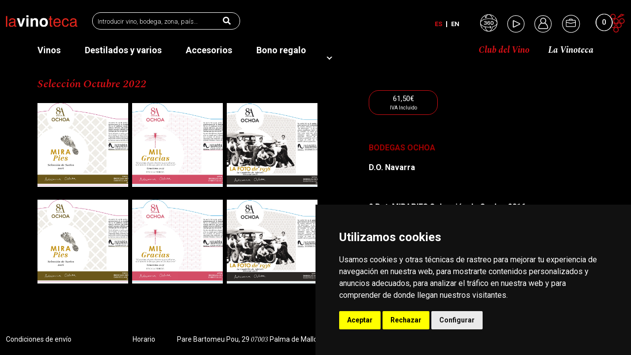

--- FILE ---
content_type: text/html; charset=UTF-8
request_url: https://www.lavinoteca.info/es/club-del-vino/seleccion?seleccion-fecha=03.10.2022.
body_size: 17858
content:

        <!doctype html>
        <html lang="es">   
<head>
<!-- Global site tag (gtag.js) - Google Analytics -->
<script async src="https://www.googletagmanager.com/gtag/js?id=G-9XJX3KQYJC"></script>
<script>
  window.dataLayer = window.dataLayer || [];
  function gtag(){dataLayer.push(arguments);}
  gtag('js', new Date());

  gtag('config', 'G-9XJX3KQYJC');
</script>

<!-- Google Tag Manager -->
<script>(function(w,d,s,l,i){w[l]=w[l]||[];w[l].push({'gtm.start':
new Date().getTime(),event:'gtm.js'});var f=d.getElementsByTagName(s)[0],
j=d.createElement(s),dl=l!='dataLayer'?'&l='+l:'';j.async=true;j.src=
'https://www.googletagmanager.com/gtm.js?id='+i+dl;f.parentNode.insertBefore(j,f);
})(window,document,'script','dataLayer','GTM-PTQHMKQ');</script>
<!-- End Google Tag Manager -->    <meta charset="UTF-8">
    <meta http-equiv="X-UA-Compatible" content="IE=edge">
    <meta name="viewport" content="width=device-width, initial-scale=1.0">
    <title>
        Selección - Club del Vino - La Vinoteca    </title>
    <meta name="description" content="">    
    <link rel="shortcut icon" type="image/x-icon" href="/favicon.ico?v=1">
    <!-- Place favicon.ico in the root directory -->
        <!-- CSS here -->
        <link rel="canonical" href="https://www.lavinoteca.info/es/club-del-vino/seleccion?seleccion-fecha=03.10.2022.">
    <link rel="stylesheet" href="/assets/css/bootstrap.min.css">
    <link href="https://unpkg.com/bootstrap-table@1.19.1/dist/bootstrap-table.min.css" rel="stylesheet">
    <link rel="stylesheet" href="/assets/css/owl.carousel.min.css">
    <link rel="stylesheet" href="/assets/css/fontawesome.min.css">
    <link href="https://cdn.jsdelivr.net/npm/select2@4.1.0-rc.0/dist/css/select2.min.css" rel="stylesheet" />
<script src="https://cdn.jsdelivr.net/npm/select2@4.1.0-rc.0/dist/js/select2.min.js"></script>
<script src="https://sis-t.redsys.es:25443/sis/NC/sandbox/redsysV2.js"></script>
    <link rel="stylesheet" href="/assets/css/nice-select.css?v=2.1">
    <!-- <link rel="stylesheet" href="/assets/css/nice-select2.css?v=2.1"> -->

    <link rel="stylesheet" href="/assets/css/magnific-popup.css"> 

    <link rel="stylesheet" href="/assets/css/style.css?v=2.1">
    <link rel="stylesheet" href="/assets/css/responsive.css?v=2.1">
    <link href="https://cdnjs.cloudflare.com/ajax/libs/select2/4.0.7/css/select2.min.css" rel="stylesheet" />
    <link rel="stylesheet"
        href="https://cdnjs.cloudflare.com/ajax/libs/select2-bootstrap-theme/0.1.0-beta.10/select2-bootstrap.min.css" />

    <script src="https://player.vimeo.com/api/player.js"></script>
    <!-- Cookie Consent by TermsFeed (https://www.TermsFeed.com) -->
    <script type="text/javascript" src="https://www.termsfeed.com/public/cookie-consent/4.0.0/cookie-consent.js" charset="UTF-8"></script>
    <script type="text/javascript" charset="UTF-8">
    document.addEventListener('DOMContentLoaded', function () {
    cookieconsent.run({"notice_banner_type":"simple","consent_type":"express","palette":"dark","language":"es","page_load_consent_levels":["strictly-necessary"],"notice_banner_reject_button_hide":false,"preferences_center_close_button_hide":false,"page_refresh_confirmation_buttons":false,"website_privacy_policy_url":"/es/cookies"});
    });
    </script>
    <noscript>ePrivacy and GPDR Cookie Consent by <a href="https://www.TermsFeed.com/" rel="nofollow">TermsFeed Generator</a></noscript>
    <!-- End Cookie Consent by TermsFeed (https://www.TermsFeed.com) -->
    <style>
        .termsfeed-com---palette-dark .cc-nb-okagree,.termsfeed-com---palette-dark .cc-nb-reject,.termsfeed-com---palette-dark .cc-cp-foot-save {
            color: #fff;
            background-color: var(--redColor);
        }
        .termsfeed-com---palette-dark .cc-pc-head-lang select:focus {
            box-shadow: 0 0 0 2px var(--redColor);
        }
        .termsfeed-com---palette-dark .cc-cp-body-tabs {
            color: #fff;
            background: #292929;
        }
        .termsfeed-com---palette-dark .cc-cp-body-tabs-item-link {
            color: #fff;
            background: #292929;
        }
        .termsfeed-com---palette-dark .cc-cp-body-tabs-item-link[active=true] {
            background: var(--redColor) !important;
        }
    </style>

    <script src="/assets/js/vendor/jquery-3.4.1.min.js"></script>

</head>
<body><!-- Google Tag Manager (noscript) -->
<noscript><iframe src="https://www.googletagmanager.com/ns.html?id=GTM-PTQHMKQ"
height="0" width="0" style="display:none;visibility:hidden"></iframe></noscript>
<!-- End Google Tag Manager (noscript) --><!-- header-area START -->
<div class="header-area h_position hd_home" style="background:#000;">
    <div class="container-fluid">
        <div class="row ">
            <div class="col-2 d-block d-lg-none lowheight">
                <div class="bar">
                    <a class="bar-icon siteBar-btn" href="javascript:void(0)">
                        <span></span>
                    </a>
                </div>
            </div>
            <div class="col-lg-6 col-8 ">
                <div class="logo-area">
                    <a href="/es"><img src="/assets/img/Logo La Vinoteca.svg" alt="La Vinoteca" style="width: 145px; height: auto;"></a>
                    <div class="src_box" id="src_box1">
                                                <input type="text" autocomplete="off" name="hbname" id="hname" placeholder="Introducir vino, bodega, zona, país…">
                        <input type="hidden" name="hlng" id="hlng" value="es">
                        <a href="javascript:void(0)" id="search-box-header" style="cursor: auto;"><i class="fas fa-search"></i></a>
                        <div>
                            <ul id="search-list">

                            </ul>
                        </div>
                    </div>
                    
                </div>
            </div>
            <div class="col-lg-6 d-none d-lg-block text-right lowheight">
                <div class="menu-area">
                    <nav>
                        <ul id="nav">
                            <li><a href="javascript:void(0)" onClick="cambioidioma('es');" class="redColor">Es</a> <span></span> <a href="javascript:void(0)" onclick="cambioidioma('en');" class="">En</a></li>
                            <li>
                                <a href="javascript:void(0)" data-bs-toggle="modal" data-bs-target="#visitavirtual" style="font-size: 26px;">
                                    <svg xmlns="http://www.w3.org/2000/svg" width="35" height="35.003" viewBox="0 0 35 35.003">
                                        <g id="Group_1297" data-name="Group 1297" transform="translate(-545.786 -1201.458)">
                                        <g id="Group_1148" data-name="Group 1148" transform="translate(553.572 1215.096)">
                                        <path id="Path_869" data-name="Path 869" d="M556.986,1217.822v-.171a1.79,1.79,0,0,0,.749-.632,1.771,1.771,0,0,0,.249-.981,1.639,1.639,0,0,0-.308-.971,2.1,2.1,0,0,0-.891-.7,3.312,3.312,0,0,0-1.358-.259,2.991,2.991,0,0,0-1.385.308,2.368,2.368,0,0,0-.938.823,1.945,1.945,0,0,0-.319,1.118h1.261a1.259,1.259,0,0,1,.393-.881,1.6,1.6,0,0,1,1.947-.058,1,1,0,0,1,.323.759,1.064,1.064,0,0,1-.3.811,1.244,1.244,0,0,1-.891.28h-.93v.988l.865.025a1.646,1.646,0,0,1,1.082.349,1.09,1.09,0,0,1,.393.861,1.14,1.14,0,0,1-.412.923,1.644,1.644,0,0,1-1.1.35,1.7,1.7,0,0,1-.8-.185,1.438,1.438,0,0,1-.557-.5,1.3,1.3,0,0,1-.206-.683h-1.284a2.241,2.241,0,0,0,.329,1.234,2.292,2.292,0,0,0,.992.865,3.5,3.5,0,0,0,1.533.312,3.223,3.223,0,0,0,2.074-.6,1.952,1.952,0,0,0,.749-1.607A1.782,1.782,0,0,0,556.986,1217.822Z" transform="translate(-552.572 -1214.096)" fill="#fff"/>
                                        <path id="Path_870" data-name="Path 870" d="M563.731,1217.106a2.814,2.814,0,0,0-1.421-.33,2.214,2.214,0,0,0-1.013.239,1.517,1.517,0,0,0-.652.545h-.128v-.148a2.978,2.978,0,0,1,.426-1.646,1.317,1.317,0,0,1,1.157-.663,1.439,1.439,0,0,1,.946.293,1.264,1.264,0,0,1,.434.775h1.282a2.281,2.281,0,0,0-.356-1.028,2.141,2.141,0,0,0-.864-.759,2.92,2.92,0,0,0-1.348-.287,3.128,3.128,0,0,0-1.14.206,2.174,2.174,0,0,0-.843.578,4.576,4.576,0,0,0-.9,3.163,4.256,4.256,0,0,0,.893,3.064,2.21,2.21,0,0,0,.837.537,3.126,3.126,0,0,0,1.093.175,2.881,2.881,0,0,0,1.516-.371,2.387,2.387,0,0,0,.918-.954,2.659,2.659,0,0,0,.3-1.235,2.778,2.778,0,0,0-.282-1.263A2.086,2.086,0,0,0,563.731,1217.106Zm-.508,3.3a1.376,1.376,0,0,1-1.1.428,1.349,1.349,0,0,1-.722-.206,1.451,1.451,0,0,1-.514-.547,1.679,1.679,0,0,1-.206-.823,1.591,1.591,0,0,1,.411-1.125,1.561,1.561,0,0,1,2.138-.023,1.679,1.679,0,0,1,.365,1.14A1.7,1.7,0,0,1,563.223,1220.41Z" transform="translate(-552.572 -1214.096)" fill="#fff"/>
                                        <path id="Path_871" data-name="Path 871" d="M571.643,1215.976a3.087,3.087,0,0,0-1.039-1.381,2.7,2.7,0,0,0-1.628-.5,2.786,2.786,0,0,0-1.666.494,3.046,3.046,0,0,0-1.046,1.379,5.452,5.452,0,0,0-.356,2.033,5.15,5.15,0,0,0,.356,1.967,3.055,3.055,0,0,0,1.046,1.358,2.786,2.786,0,0,0,1.666.494,2.714,2.714,0,0,0,1.628-.494,3.058,3.058,0,0,0,1.039-1.358A5.151,5.151,0,0,0,572,1218,5.378,5.378,0,0,0,571.643,1215.976Zm-1.422,3.973,0,.011a1.511,1.511,0,0,1-2.525,0,3.738,3.738,0,0,1-.411-1.953,4,4,0,0,1,.411-2.021,1.493,1.493,0,0,1,2.529,0,3.966,3.966,0,0,1,.412,2.013A3.744,3.744,0,0,1,570.221,1219.949Z" transform="translate(-552.572 -1214.096)" fill="#fff"/>
                                        </g>
                                        <path id="Path_872" data-name="Path 872" d="M576.5,1207.477a.512.512,0,0,0-.773.672h0a16.447,16.447,0,0,1,3.617,7.1,11.914,11.914,0,0,0-3.807-2.891,21.474,21.474,0,0,0-4.086-1.552,21.487,21.487,0,0,0-1.562-4.095,11.89,11.89,0,0,0-2.892-3.8,16.431,16.431,0,0,1,7.073,3.59.513.513,0,0,0,.723-.052h0a.512.512,0,0,0-.052-.723,17.5,17.5,0,0,0-28.95,13.238v.03a17.5,17.5,0,0,0,4.288,11.445.512.512,0,1,0,.773-.672h0a16.464,16.464,0,0,1-3.613-7.1,11.959,11.959,0,0,0,3.806,2.891,21.555,21.555,0,0,0,4.091,1.557,21.666,21.666,0,0,0,1.558,4.095,11.971,11.971,0,0,0,2.891,3.806,16.466,16.466,0,0,1-7.1-3.618.512.512,0,0,0-.672.773,17.506,17.506,0,0,0,11.445,4.288h.03a17.5,17.5,0,0,0,17.5-17.5v-.03A17.48,17.48,0,0,0,576.5,1207.477Zm-24.863-.165h0a16.364,16.364,0,0,1,7.961-4.413,12.034,12.034,0,0,0-2.978,3.954l-.567-1.7a.513.513,0,1,0-.973.325l.98,2.932a.513.513,0,0,0,.486.35.525.525,0,0,0,.162-.026l2.932-.98a.512.512,0,0,0-.322-.973h0l-1.819.608c1.542-3.132,3.616-4.9,5.79-4.9,2.121,0,4.136,1.667,5.685,4.7a19.893,19.893,0,0,1,1.321,3.335,31.818,31.818,0,0,0-7.006-.755,27.5,27.5,0,0,0-12.245,2.6,11.918,11.918,0,0,0-3.818,2.9A16.363,16.363,0,0,1,551.633,1207.312Zm23.3,23.3a16.386,16.386,0,0,1-7.954,4.411,11.942,11.942,0,0,0,2.9-3.811,21.487,21.487,0,0,0,1.562-4.1c3.606-.99,6.354-2.572,7.907-4.466A16.368,16.368,0,0,1,574.936,1230.611Zm2.45-7.454a16.448,16.448,0,0,1-5.653,2.807l-1.113.276,0-.012c-.023.094-.038.189-.063.283a.578.578,0,0,0-.029.106,20.633,20.633,0,0,1-1.554,4.122c-1.548,3.028-3.567,4.7-5.685,4.7s-4.136-1.667-5.685-4.7a20.16,20.16,0,0,1-1.322-3.336,31.966,31.966,0,0,0,7.006.755,33.753,33.753,0,0,0,3.588-.191l-1.12,1.567a.513.513,0,0,0,.119.715h0a.516.516,0,0,0,.716-.117l1.8-2.515a.511.511,0,0,0,.1-.284.47.47,0,0,0,0-.094.509.509,0,0,0-.271-.382l-2.453-1.753a.512.512,0,1,0-.6.833l1.439,1.029a32.838,32.838,0,0,1-3.309.167,56.965,56.965,0,0,1-7.318-.857l-1.135-.31h0a20.18,20.18,0,0,1-3.333-1.321c-3.029-1.549-4.7-3.567-4.7-5.685s1.667-4.136,4.7-5.685a19.894,19.894,0,0,1,3.338-1.323h0l1.138-.313a31.667,31.667,0,0,1,14.631,0l1.119.316a19.891,19.891,0,0,1,3.336,1.322c3.028,1.548,4.7,3.568,4.7,5.685A5.577,5.577,0,0,1,577.386,1223.157Z" transform="translate(0 0)" fill="#fff"/>
                                        </g>
                                    </svg>
                                </a>
                            </li>
                            <li>
                                <a href="/es/multimedia" >
                                    <svg xmlns="http://www.w3.org/2000/svg" width="35" height="35" viewBox="0 0 35 35">
                                    <g id="Group_1296" data-name="Group 1296" transform="translate(-1192 -45)">
                                        <g id="Group_35" data-name="Group 35" transform="translate(1192 45)">
                                        <path id="Path_45" data-name="Path 45" d="M-10.3-20.594A17.383,17.383,0,0,1-22.671-25.72,17.385,17.385,0,0,1-27.8-38.094a17.385,17.385,0,0,1,5.126-12.374A17.385,17.385,0,0,1-10.3-55.594h0A17.408,17.408,0,0,1,2.072-50.463,17.405,17.405,0,0,1,7.2-38.095,17.386,17.386,0,0,1,2.077-25.72,17.383,17.383,0,0,1-10.3-20.594m0-33.866A16.26,16.26,0,0,0-21.87-49.667a16.259,16.259,0,0,0-4.794,11.573A16.259,16.259,0,0,0-21.87-26.521,16.259,16.259,0,0,0-10.3-21.728,16.259,16.259,0,0,0,1.276-26.521,16.259,16.259,0,0,0,6.069-38.094a16.279,16.279,0,0,0-4.8-11.567A16.277,16.277,0,0,0-10.3-54.46Z" transform="translate(27.797 55.594)" fill="#efefef"/>
                                        </g>
                                        <g id="Group_36" data-name="Group 36" transform="translate(1203.268 55.001)">
                                        <path id="Path_46" data-name="Path 46" d="M-4.171-1.919a1.5,1.5,0,0,0-.674-.673l-12-6a1.5,1.5,0,0,0-2.012.671,1.494,1.494,0,0,0-.158.671v12a1.5,1.5,0,0,0,1.5,1.5,1.494,1.494,0,0,0,.671-.158l12-6a1.5,1.5,0,0,0,.674-2.011M-17.137,4.291V-6.869L-5.8-1.25Z" transform="translate(19.012 8.75)" fill="#efefef"/>
                                        </g>
                                    </g>
                                    </svg>
                                </a>
                            </li>
                                                                                    <li>
                                <a href="javascript:void(0)" id="prueba" class="loginpedido"><svg xmlns="http://www.w3.org/2000/svg" width="35" height="35" viewBox="0 0 35 35"><!-- ja -->
                                    <g id="Group_1298" data-name="Group 1298" transform="translate(-1192 -26)">
                                        <g id="Group_35" data-name="Group 35" transform="translate(1192 26)">
                                        <path id="Path_45" data-name="Path 45" d="M-10.3-20.594A17.383,17.383,0,0,1-22.671-25.72,17.385,17.385,0,0,1-27.8-38.094a17.385,17.385,0,0,1,5.126-12.374A17.385,17.385,0,0,1-10.3-55.594h0A17.408,17.408,0,0,1,2.072-50.463,17.405,17.405,0,0,1,7.2-38.095,17.386,17.386,0,0,1,2.077-25.72,17.383,17.383,0,0,1-10.3-20.594m0-33.866A16.26,16.26,0,0,0-21.87-49.667a16.259,16.259,0,0,0-4.794,11.573A16.259,16.259,0,0,0-21.87-26.521,16.259,16.259,0,0,0-10.3-21.728,16.259,16.259,0,0,0,1.276-26.521,16.259,16.259,0,0,0,6.069-38.094a16.279,16.279,0,0,0-4.8-11.567A16.277,16.277,0,0,0-10.3-54.46Z" transform="translate(27.797 55.594)" fill="#efefef"/>
                                        </g>
                                        <path id="Path_908" data-name="Path 908" d="M614.06,274.2a6.073,6.073,0,0,1,8.29-8.874,5.857,5.857,0,0,1,1.976,4.4,5.978,5.978,0,0,1-1.861,4.465c.067.046.12.085.176.119a11.181,11.181,0,0,1,5.286,7.67,11.857,11.857,0,0,1,.184,2.214,2.4,2.4,0,0,1-2.323,2.3c-.068,0-.136,0-.2,0q-7.321,0-14.643,0a2.393,2.393,0,0,1-2.463-1.887,4.419,4.419,0,0,1-.056-1.2,11.3,11.3,0,0,1,3.387-7.5,11.684,11.684,0,0,1,2.031-1.576Zm4.205,10.784h3.395c1.329,0,2.659,0,3.988,0a.915.915,0,0,0,.96-.947,9.838,9.838,0,0,0-1.88-5.79,10.806,10.806,0,0,0-3.5-3.023.271.271,0,0,0-.215.01,6.087,6.087,0,0,1-5.5-.007.223.223,0,0,0-.257.014c-.215.143-.439.274-.657.414a9.764,9.764,0,0,0-4.67,7.852,3.141,3.141,0,0,0,.006.734.914.914,0,0,0,.984.744Zm0-10.622a4.548,4.548,0,1,0-4.543-4.573A4.538,4.538,0,0,0,618.26,274.365Z" transform="translate(591.593 -232.734)" fill="#fff"/>
                                    </g>
                                    </svg>
                                </a>
                                <div class="top_form top-formlogin" style="height: 339px;">
                                    <i class="fas fa-triangle"></i>
                                    <div style="text-align: right; display:none" id="btncloselogin">
                                        <a href="javascript:void(0)" class="closeloginpedido">
                                            <svg xmlns="http://www.w3.org/2000/svg" width="24" height="24" viewBox="0 0 24 24" style="fill:#fff;width: 23px;height: auto;">
                                                <g id="close">
                                                    <path id="x" d="M18.717 6.697l-1.414-1.414-5.303 5.303-5.303-5.303-1.414 1.414 5.303 5.303-5.303 5.303 1.414 1.414 5.303-5.303 5.303 5.303 1.414-1.414-5.303-5.303z"></path>
                                                </g>
                                            </svg>
                                        </a>
                                    </div>
                                    <form method="POST" id="formlogin">
                                        <label for="login_email">Email                                            <input type="text" name="login_email" id="login_email">
                                        </label>
                                        <label for="login_pass">Contraseña                                            <input type="password" name="login_pass">
                                        </label>
                                        <button type="submit">Iniciar sesión</button>
                                    </form>
                                    
                                    <p>¿No tienes cuenta? <a href="/es/registro">Crea una nueva</a></p>
                                    <p id="polvidar"> <a class="btn-olvidar" href="/es/recordar-contrasena" >¿Olvidaste tu contraseña?</a></p>
                                </div>
                            </li>
                                                                                        <li>
                                <a href="/es/login-profesionales">
                                    <svg id="changeColor" fill="#DC7633" xmlns="http://www.w3.org/2000/svg" xmlns:xlink="http://www.w3.org/1999/xlink" width="39" zoomAndPan="magnify" viewBox="0 0 375 374.9999" height="39" version="1.0" style="transform: none;"><defs><path id="pathAttribute" d="M 11.972656 11.972656 L 359.222656 11.972656 L 359.222656 359.222656 L 11.972656 359.222656 Z M 11.972656 11.972656 " fill="#ff0000"></path></defs><g><path id="pathAttribute" d="M 185.597656 359.222656 C 89.675781 359.222656 11.972656 280.984375 11.972656 185.597656 C 11.972656 90.210938 89.675781 11.972656 185.597656 11.972656 C 281.519531 11.972656 359.222656 89.675781 359.222656 185.597656 C 359.222656 281.519531 280.984375 359.222656 185.597656 359.222656 Z M 185.597656 22.691406 C 95.570312 22.691406 22.691406 95.570312 22.691406 185.597656 C 22.691406 275.625 95.570312 348.503906 185.597656 348.503906 C 275.625 348.503906 348.503906 275.625 348.503906 185.597656 C 348.503906 95.570312 275.089844 22.691406 185.597656 22.691406 Z M 185.597656 22.691406 " fill-opacity="1" fill-rule="nonzero" fill="#fff"></path></g><g id="inner-icon" transform="translate(85, 75)"> <svg xmlns="http://www.w3.org/2000/svg" width="194" height="194" fill="currentColor" class="bi bi-briefcase" viewBox="0 0 16 16" id="IconChangeColor"> <path d="M6.5 1A1.5 1.5 0 0 0 5 2.5V3H1.5A1.5 1.5 0 0 0 0 4.5v8A1.5 1.5 0 0 0 1.5 14h13a1.5 1.5 0 0 0 1.5-1.5v-8A1.5 1.5 0 0 0 14.5 3H11v-.5A1.5 1.5 0 0 0 9.5 1h-3zm0 1h3a.5.5 0 0 1 .5.5V3H6v-.5a.5.5 0 0 1 .5-.5zm1.886 6.914L15 7.151V12.5a.5.5 0 0 1-.5.5h-13a.5.5 0 0 1-.5-.5V7.15l6.614 1.764a1.5 1.5 0 0 0 .772 0zM1.5 4h13a.5.5 0 0 1 .5.5v1.616L8.129 7.948a.5.5 0 0 1-.258 0L1 6.116V4.5a.5.5 0 0 1 .5-.5z" id="mainIconPathAttribute" fill="#fff"></path> </svg> </g><animateTransform xlink:href="#changeColor" attributeType="xml" attributeName="transform" type="rotate" from="0" to="359" dur="2s" repeatCount="indefinite"></animateTransform></svg>
                                </a>                                
                            </li>
                                                    </ul>
                    </nav>
                    <div class="menu_item" >
                        <a href="#">
                            <span id="circcest1" class="btn-cesta  " ><span id="circcest2" class=" cesta_contador"></span></span>
                            <img src="/assets/img/last_menu.png" alt="Icono La Vinoteca">
                        </a>
                        <div class="top_form recent_item btn-cesta d-none" id="divlistapedido" style="max-height: 600px;overflow-y: scroll;">
                            <i class="fas fa-triangle"></i>
                            
                                                        <div class="recent_item_ttl">
                                <span>Nº</span>
                                <p></p>
                            </div>
                            <div class="recent_item_ttl">
                                <span>SUBTOTAL</span>
                                <p>0.00€</p>
                                
                            </div>
                                                                                                <a href="/es/registro"><button>Realizar pedido</button></a>
                                                            
                        </div>
                    </div>
                </div>
            </div>
            <div class="col-2 d-block d-lg-none ">
                <div class=" mb_menu_item">
                    <div class="menu_item">
                        <a href="#">
                            <span class=" "><span class="cesta_contador  "></span></span>
                            <img src="/assets/img/last_menu.png" alt="Icono La Vinoteca">
                        </a>
                        <div class="top_form recent_item d-none" id="divlistapedidomvl">
                            <i class="fas fa-triangle"></i>
                                                        
                            
                            <div class="recent_item_ttl">
                                <span>SUBTOTAL</span>
                                <p>0.00€</p>
                            </div>
                            <a href="/es/realizar-pago"><button>Realizar pedido</button></a>
                        </div>
                    </div>
                </div>
            </div>
        </div>
    </div>
    <div class="container" id="btm_menu">
        <div class="row">
            <div class="sub_menu lowheight">
                <div class="sub_menu_ul">
                    <ul>
                        <li><a href="/es/vinos" >Vinos</a></li>
                        <li><a href="/es/destilados" >Destilados y varios</a></li>
                        <li><a href="/es/accesorios" >Accesorios</a></li>
                        <li><a href="/es/bono-regalo" >Bono regalo </a></li>
                    </ul>
                </div>
                <div class="sub_menu_right">
                    <ul>
                        <li><a href="javascript:void(0)" class="active" style="font-style: italic;font-family: 'Spectral', serif;">Club del Vino</a>
                            <ul>
                                <li>
                                    <a href="/es/club-del-vino/presentacion">Presentación</a>
                                </li>
                                <li>
                                    <a href="/es/club-del-vino/seleccion">Selecciones</a>
                                </li>
                                <li>
                                    <a href="/es/club-del-vino/hazte-socio">Hazte socio</a>
                                </li>
                            </ul>
                        </li>
                        <li>
                            <a href="javascript:void(0)" style="font-style: italic;font-family: 'Spectral', serif;">La Vinoteca</a>
                            <ul>
                                <li>
                                    <a href="/es#sec2">Quiénes somos</a>
                                </li>
                                <li>
                                    <a href="/es#sec3">Actividades</a>
                                </li>
                                <li>
                                    <a href="/es#sec4">Actualidad</a>
                                </li>
                            </ul>
                        </li>
                    </ul>
                </div>
            </div>
            <div class="col-lg-6">
            </div>
        </div>
    </div>
</div>
<!-- mobile-menu START -->
<div class="mobile-menu">
    <div class="menu_top ">
        <a href="javascript:void(0)" class="bars siteBar-btn"><svg class="bi bi-x" width="1em" height="1em" viewBox="0 0 16 16" fill="currentColor" xmlns="http://www.w3.org/2000/svg">
                <path fill-rule="evenodd" d="M11.854 4.146a.5.5 0 010 .708l-7 7a.5.5 0 01-.708-.708l7-7a.5.5 0 01.708 0z" clip-rule="evenodd"/>
                <path fill-rule="evenodd" d="M4.146 4.146a.5.5 0 000 .708l7 7a.5.5 0 00.708-.708l-7-7a.5.5 0 00-.708 0z" clip-rule="evenodd"/>
            </svg>
        </a>
        <a href="/es">
            <img src="/assets/img/Logo La Vinoteca.svg" alt="La Vinoteca" style="width: 145px; height: auto;margin-left: 40px;margin-right: 40px;">
        </a>

        <div class="menu_item">
            <a href="#">
                <span class=" "><span class="cesta_contador  "></span></span>
                <img src="/assets/img/last_menu.png" alt="Icono La Vinoteca">
            </a>
            <div class="top_form recent_item d-none" id="divlistapedidomvl">
                <i class="fas fa-triangle"></i>
                                <div class="recent_item_ttl">
                    <span>Nº</span>
                    <p></p>
                </div>
                <div class="recent_item_ttl">
                    <span>SUBTOTAL</span>
                    <p>0.00€</p>
                </div>
                <a href="/es/realizar-pago"><button>Realizar pedido</button></a>
            </div>
        </div>
    </div>
    <div class="mobile_sub_menu menu-area">
        <nav>
            <ul>
                <li><a href="javascript:void(0)" onClick="cambioidioma('es');" class="redColor">Es</a> <span></span> <a href="javascript:void(0)" onclick="cambioidioma('en');" class="">En</a></li>
            </ul>
        </nav>
        <div class="menu-area">
            <nav>
                <ul>
                    <li>
                        <a href="javascript:void(0)" data-bs-toggle="modal" data-bs-target="#visitavirtual" style="font-size: 26px;"><svg xmlns="http://www.w3.org/2000/svg" width="35" height="35.003" viewBox="0 0 35 35.003">
                            <g id="Group_1297" data-name="Group 1297" transform="translate(-545.786 -1201.458)">
                                <g id="Group_1148" data-name="Group 1148" transform="translate(553.572 1215.096)">
                                <path id="Path_869" data-name="Path 869" d="M556.986,1217.822v-.171a1.79,1.79,0,0,0,.749-.632,1.771,1.771,0,0,0,.249-.981,1.639,1.639,0,0,0-.308-.971,2.1,2.1,0,0,0-.891-.7,3.312,3.312,0,0,0-1.358-.259,2.991,2.991,0,0,0-1.385.308,2.368,2.368,0,0,0-.938.823,1.945,1.945,0,0,0-.319,1.118h1.261a1.259,1.259,0,0,1,.393-.881,1.6,1.6,0,0,1,1.947-.058,1,1,0,0,1,.323.759,1.064,1.064,0,0,1-.3.811,1.244,1.244,0,0,1-.891.28h-.93v.988l.865.025a1.646,1.646,0,0,1,1.082.349,1.09,1.09,0,0,1,.393.861,1.14,1.14,0,0,1-.412.923,1.644,1.644,0,0,1-1.1.35,1.7,1.7,0,0,1-.8-.185,1.438,1.438,0,0,1-.557-.5,1.3,1.3,0,0,1-.206-.683h-1.284a2.241,2.241,0,0,0,.329,1.234,2.292,2.292,0,0,0,.992.865,3.5,3.5,0,0,0,1.533.312,3.223,3.223,0,0,0,2.074-.6,1.952,1.952,0,0,0,.749-1.607A1.782,1.782,0,0,0,556.986,1217.822Z" transform="translate(-552.572 -1214.096)" fill="#fff"/>
                                <path id="Path_870" data-name="Path 870" d="M563.731,1217.106a2.814,2.814,0,0,0-1.421-.33,2.214,2.214,0,0,0-1.013.239,1.517,1.517,0,0,0-.652.545h-.128v-.148a2.978,2.978,0,0,1,.426-1.646,1.317,1.317,0,0,1,1.157-.663,1.439,1.439,0,0,1,.946.293,1.264,1.264,0,0,1,.434.775h1.282a2.281,2.281,0,0,0-.356-1.028,2.141,2.141,0,0,0-.864-.759,2.92,2.92,0,0,0-1.348-.287,3.128,3.128,0,0,0-1.14.206,2.174,2.174,0,0,0-.843.578,4.576,4.576,0,0,0-.9,3.163,4.256,4.256,0,0,0,.893,3.064,2.21,2.21,0,0,0,.837.537,3.126,3.126,0,0,0,1.093.175,2.881,2.881,0,0,0,1.516-.371,2.387,2.387,0,0,0,.918-.954,2.659,2.659,0,0,0,.3-1.235,2.778,2.778,0,0,0-.282-1.263A2.086,2.086,0,0,0,563.731,1217.106Zm-.508,3.3a1.376,1.376,0,0,1-1.1.428,1.349,1.349,0,0,1-.722-.206,1.451,1.451,0,0,1-.514-.547,1.679,1.679,0,0,1-.206-.823,1.591,1.591,0,0,1,.411-1.125,1.561,1.561,0,0,1,2.138-.023,1.679,1.679,0,0,1,.365,1.14A1.7,1.7,0,0,1,563.223,1220.41Z" transform="translate(-552.572 -1214.096)" fill="#fff"/>
                                <path id="Path_871" data-name="Path 871" d="M571.643,1215.976a3.087,3.087,0,0,0-1.039-1.381,2.7,2.7,0,0,0-1.628-.5,2.786,2.786,0,0,0-1.666.494,3.046,3.046,0,0,0-1.046,1.379,5.452,5.452,0,0,0-.356,2.033,5.15,5.15,0,0,0,.356,1.967,3.055,3.055,0,0,0,1.046,1.358,2.786,2.786,0,0,0,1.666.494,2.714,2.714,0,0,0,1.628-.494,3.058,3.058,0,0,0,1.039-1.358A5.151,5.151,0,0,0,572,1218,5.378,5.378,0,0,0,571.643,1215.976Zm-1.422,3.973,0,.011a1.511,1.511,0,0,1-2.525,0,3.738,3.738,0,0,1-.411-1.953,4,4,0,0,1,.411-2.021,1.493,1.493,0,0,1,2.529,0,3.966,3.966,0,0,1,.412,2.013A3.744,3.744,0,0,1,570.221,1219.949Z" transform="translate(-552.572 -1214.096)" fill="#fff"/>
                                </g>
                                <path id="Path_872" data-name="Path 872" d="M576.5,1207.477a.512.512,0,0,0-.773.672h0a16.447,16.447,0,0,1,3.617,7.1,11.914,11.914,0,0,0-3.807-2.891,21.474,21.474,0,0,0-4.086-1.552,21.487,21.487,0,0,0-1.562-4.095,11.89,11.89,0,0,0-2.892-3.8,16.431,16.431,0,0,1,7.073,3.59.513.513,0,0,0,.723-.052h0a.512.512,0,0,0-.052-.723,17.5,17.5,0,0,0-28.95,13.238v.03a17.5,17.5,0,0,0,4.288,11.445.512.512,0,1,0,.773-.672h0a16.464,16.464,0,0,1-3.613-7.1,11.959,11.959,0,0,0,3.806,2.891,21.555,21.555,0,0,0,4.091,1.557,21.666,21.666,0,0,0,1.558,4.095,11.971,11.971,0,0,0,2.891,3.806,16.466,16.466,0,0,1-7.1-3.618.512.512,0,0,0-.672.773,17.506,17.506,0,0,0,11.445,4.288h.03a17.5,17.5,0,0,0,17.5-17.5v-.03A17.48,17.48,0,0,0,576.5,1207.477Zm-24.863-.165h0a16.364,16.364,0,0,1,7.961-4.413,12.034,12.034,0,0,0-2.978,3.954l-.567-1.7a.513.513,0,1,0-.973.325l.98,2.932a.513.513,0,0,0,.486.35.525.525,0,0,0,.162-.026l2.932-.98a.512.512,0,0,0-.322-.973h0l-1.819.608c1.542-3.132,3.616-4.9,5.79-4.9,2.121,0,4.136,1.667,5.685,4.7a19.893,19.893,0,0,1,1.321,3.335,31.818,31.818,0,0,0-7.006-.755,27.5,27.5,0,0,0-12.245,2.6,11.918,11.918,0,0,0-3.818,2.9A16.363,16.363,0,0,1,551.633,1207.312Zm23.3,23.3a16.386,16.386,0,0,1-7.954,4.411,11.942,11.942,0,0,0,2.9-3.811,21.487,21.487,0,0,0,1.562-4.1c3.606-.99,6.354-2.572,7.907-4.466A16.368,16.368,0,0,1,574.936,1230.611Zm2.45-7.454a16.448,16.448,0,0,1-5.653,2.807l-1.113.276,0-.012c-.023.094-.038.189-.063.283a.578.578,0,0,0-.029.106,20.633,20.633,0,0,1-1.554,4.122c-1.548,3.028-3.567,4.7-5.685,4.7s-4.136-1.667-5.685-4.7a20.16,20.16,0,0,1-1.322-3.336,31.966,31.966,0,0,0,7.006.755,33.753,33.753,0,0,0,3.588-.191l-1.12,1.567a.513.513,0,0,0,.119.715h0a.516.516,0,0,0,.716-.117l1.8-2.515a.511.511,0,0,0,.1-.284.47.47,0,0,0,0-.094.509.509,0,0,0-.271-.382l-2.453-1.753a.512.512,0,1,0-.6.833l1.439,1.029a32.838,32.838,0,0,1-3.309.167,56.965,56.965,0,0,1-7.318-.857l-1.135-.31h0a20.18,20.18,0,0,1-3.333-1.321c-3.029-1.549-4.7-3.567-4.7-5.685s1.667-4.136,4.7-5.685a19.894,19.894,0,0,1,3.338-1.323h0l1.138-.313a31.667,31.667,0,0,1,14.631,0l1.119.316a19.891,19.891,0,0,1,3.336,1.322c3.028,1.548,4.7,3.568,4.7,5.685A5.577,5.577,0,0,1,577.386,1223.157Z" transform="translate(0 0)" fill="#fff"/>
                            </g>
                            </svg>
                        </a>
                    </li>
                    <li>
                        <a href="/es/multimedia" ><svg xmlns="http://www.w3.org/2000/svg" width="35" height="35" viewBox="0 0 35 35">
                            <g id="Group_1296" data-name="Group 1296" transform="translate(-1192 -45)">
                                <g id="Group_35" data-name="Group 35" transform="translate(1192 45)">
                                <path id="Path_45" data-name="Path 45" d="M-10.3-20.594A17.383,17.383,0,0,1-22.671-25.72,17.385,17.385,0,0,1-27.8-38.094a17.385,17.385,0,0,1,5.126-12.374A17.385,17.385,0,0,1-10.3-55.594h0A17.408,17.408,0,0,1,2.072-50.463,17.405,17.405,0,0,1,7.2-38.095,17.386,17.386,0,0,1,2.077-25.72,17.383,17.383,0,0,1-10.3-20.594m0-33.866A16.26,16.26,0,0,0-21.87-49.667a16.259,16.259,0,0,0-4.794,11.573A16.259,16.259,0,0,0-21.87-26.521,16.259,16.259,0,0,0-10.3-21.728,16.259,16.259,0,0,0,1.276-26.521,16.259,16.259,0,0,0,6.069-38.094a16.279,16.279,0,0,0-4.8-11.567A16.277,16.277,0,0,0-10.3-54.46Z" transform="translate(27.797 55.594)" fill="#efefef"/>
                                </g>
                                <g id="Group_36" data-name="Group 36" transform="translate(1203.268 55.001)">
                                <path id="Path_46" data-name="Path 46" d="M-4.171-1.919a1.5,1.5,0,0,0-.674-.673l-12-6a1.5,1.5,0,0,0-2.012.671,1.494,1.494,0,0,0-.158.671v12a1.5,1.5,0,0,0,1.5,1.5,1.494,1.494,0,0,0,.671-.158l12-6a1.5,1.5,0,0,0,.674-2.011M-17.137,4.291V-6.869L-5.8-1.25Z" transform="translate(19.012 8.75)" fill="#efefef"/>
                                </g>
                            </g>
                            </svg>
                        </a>
                    </li>
                    <li>
                                            <a href="#" class="man"><svg xmlns="http://www.w3.org/2000/svg" width="35" height="35" viewBox="0 0 35 35">
                            <g id="Group_1298" data-name="Group 1298" transform="translate(-1192 -26)">
                                <g id="Group_35" data-name="Group 35" transform="translate(1192 26)">
                                <path id="Path_45" data-name="Path 45" d="M-10.3-20.594A17.383,17.383,0,0,1-22.671-25.72,17.385,17.385,0,0,1-27.8-38.094a17.385,17.385,0,0,1,5.126-12.374A17.385,17.385,0,0,1-10.3-55.594h0A17.408,17.408,0,0,1,2.072-50.463,17.405,17.405,0,0,1,7.2-38.095,17.386,17.386,0,0,1,2.077-25.72,17.383,17.383,0,0,1-10.3-20.594m0-33.866A16.26,16.26,0,0,0-21.87-49.667a16.259,16.259,0,0,0-4.794,11.573A16.259,16.259,0,0,0-21.87-26.521,16.259,16.259,0,0,0-10.3-21.728,16.259,16.259,0,0,0,1.276-26.521,16.259,16.259,0,0,0,6.069-38.094a16.279,16.279,0,0,0-4.8-11.567A16.277,16.277,0,0,0-10.3-54.46Z" transform="translate(27.797 55.594)" fill="#efefef"/>
                                </g>
                                <path id="Path_908" data-name="Path 908" d="M614.06,274.2a6.073,6.073,0,0,1,8.29-8.874,5.857,5.857,0,0,1,1.976,4.4,5.978,5.978,0,0,1-1.861,4.465c.067.046.12.085.176.119a11.181,11.181,0,0,1,5.286,7.67,11.857,11.857,0,0,1,.184,2.214,2.4,2.4,0,0,1-2.323,2.3c-.068,0-.136,0-.2,0q-7.321,0-14.643,0a2.393,2.393,0,0,1-2.463-1.887,4.419,4.419,0,0,1-.056-1.2,11.3,11.3,0,0,1,3.387-7.5,11.684,11.684,0,0,1,2.031-1.576Zm4.205,10.784h3.395c1.329,0,2.659,0,3.988,0a.915.915,0,0,0,.96-.947,9.838,9.838,0,0,0-1.88-5.79,10.806,10.806,0,0,0-3.5-3.023.271.271,0,0,0-.215.01,6.087,6.087,0,0,1-5.5-.007.223.223,0,0,0-.257.014c-.215.143-.439.274-.657.414a9.764,9.764,0,0,0-4.67,7.852,3.141,3.141,0,0,0,.006.734.914.914,0,0,0,.984.744Zm0-10.622a4.548,4.548,0,1,0-4.543-4.573A4.538,4.538,0,0,0,618.26,274.365Z" transform="translate(591.593 -232.734)" fill="#fff"/>
                            </g>
                            </svg>
                        </a>
                                            </li>
                    <li>
                        <a href="/es/login-profesionales">
                            <svg id="changeColor" fill="#DC7633" xmlns="http://www.w3.org/2000/svg" xmlns:xlink="http://www.w3.org/1999/xlink" width="39" zoomAndPan="magnify" viewBox="0 0 375 374.9999" height="39" version="1.0" style="transform: none;"><defs><path id="pathAttribute" d="M 11.972656 11.972656 L 359.222656 11.972656 L 359.222656 359.222656 L 11.972656 359.222656 Z M 11.972656 11.972656 " fill="#ff0000"></path></defs><g><path id="pathAttribute" d="M 185.597656 359.222656 C 89.675781 359.222656 11.972656 280.984375 11.972656 185.597656 C 11.972656 90.210938 89.675781 11.972656 185.597656 11.972656 C 281.519531 11.972656 359.222656 89.675781 359.222656 185.597656 C 359.222656 281.519531 280.984375 359.222656 185.597656 359.222656 Z M 185.597656 22.691406 C 95.570312 22.691406 22.691406 95.570312 22.691406 185.597656 C 22.691406 275.625 95.570312 348.503906 185.597656 348.503906 C 275.625 348.503906 348.503906 275.625 348.503906 185.597656 C 348.503906 95.570312 275.089844 22.691406 185.597656 22.691406 Z M 185.597656 22.691406 " fill-opacity="1" fill-rule="nonzero" fill="#fff"></path></g><g id="inner-icon" transform="translate(85, 75)"> <svg xmlns="http://www.w3.org/2000/svg" width="194" height="194" fill="currentColor" class="bi bi-briefcase" viewBox="0 0 16 16" id="IconChangeColor"> <path d="M6.5 1A1.5 1.5 0 0 0 5 2.5V3H1.5A1.5 1.5 0 0 0 0 4.5v8A1.5 1.5 0 0 0 1.5 14h13a1.5 1.5 0 0 0 1.5-1.5v-8A1.5 1.5 0 0 0 14.5 3H11v-.5A1.5 1.5 0 0 0 9.5 1h-3zm0 1h3a.5.5 0 0 1 .5.5V3H6v-.5a.5.5 0 0 1 .5-.5zm1.886 6.914L15 7.151V12.5a.5.5 0 0 1-.5.5h-13a.5.5 0 0 1-.5-.5V7.15l6.614 1.764a1.5 1.5 0 0 0 .772 0zM1.5 4h13a.5.5 0 0 1 .5.5v1.616L8.129 7.948a.5.5 0 0 1-.258 0L1 6.116V4.5a.5.5 0 0 1 .5-.5z" id="mainIconPathAttribute" fill="#fff"></path> </svg> </g><animateTransform xlink:href="#changeColor" attributeType="xml" attributeName="transform" type="rotate" from="0" to="359" dur="2s" repeatCount="indefinite"></animateTransform></svg>
                        </a>  
                    </li>
                </ul>
            </nav>
        </div>
    </div>
        <div class="top_form mb_form d-none">
        <a href="#" class="manx"><svg class="bi bi-x" width="1em" height="1em" viewBox="0 0 16 16" fill="currentColor" xmlns="http://www.w3.org/2000/svg">
            <path fill-rule="evenodd" d="M11.854 4.146a.5.5 0 010 .708l-7 7a.5.5 0 01-.708-.708l7-7a.5.5 0 01.708 0z" clip-rule="evenodd"/>
            <path fill-rule="evenodd" d="M4.146 4.146a.5.5 0 000 .708l7 7a.5.5 0 00.708-.708l-7-7a.5.5 0 00-.708 0z" clip-rule="evenodd"/>
            </svg>
        </a>
        <form method="POST">
            <label for="login_email">Email                <input name="login_email" type="text" >
            </label>
            <label for="login_pass">Contraseña                <input name="login_pass" type="password" >
            </label>
            <button type="submit">Iniciar sesión</button>
        </form>
        <p>¿No tienes cuenta? <a href="/es/registro">Crea una nueva</a></p>
        <p> <a href="/es/recordar-contrasena">¿Olvidaste tu contraseña?</a></p>
    </div>
    
    
    <nav class="m_menu">
        <ul>
            <li><a href="/es/vinos" >Vinos</a></li>
            <li><a href="/es/destilados" >Destilados y varios</a></li>
            <li><a href="/es/accesorios" >Accesorios</a></li>
            <li><a href="/es/bono-regalo" >Bono regalo</a></li>
        </ul>
    </nav>

    <nav class="m_menu">
        <button class="accordion">Club del Vino</button>
        <div class="panel">
            <ul>
                <li>
                    <a href="/es/club-del-vino/presentacion">Presentación</a>
                </li>
                <li>
                    <a href="/es/club-del-vino/seleccion">Selecciones</a>
                </li>
                <li>
                    <a href="/es/club-del-vino/hazte-socio">Hazte socio</a>
                </li>
            </ul>
        </div>

        <button class="accordion">La Vinoteca</button>
        <div class="panel">
            <ul>
                <li>
                    <a href="/es#sec2" class="bars siteBar-btn2">Quiénes somos</a>
                </li>
                <li>
                    <a href="/es#sec3" class="bars siteBar-btn2">Actividades</a>
                </li>
                <li>
                    <a href="/es#sec4" class="bars siteBar-btn2">Actualidad</a>
                </li>
            </ul>
        </div>
    </nav>

    <div class="menu_cont">        
        <p>Lunes a Viernes: 9:00-13:30 / 16:30-19:00h. <br> <span>Sábados: 9:30-13:30h.</span></p>
        <p>Pare Bartomeu Pou, 29 <br> <span>07003 Palma de Mallorca</span></p>
        <p><a href="tel:+34971761932">+34 971 761 932</a> <br> <span><a href="mailto:vinoteca@lavinotecabalear.es">vinoteca@lavinotecabalear.es</a></span>
        </p>
        <a href="https://www.instagram.com/lavinoteca.info/" target="_blank">Instagram </a>
    </div>

    <div class="m_menu_btm">
                <ul>
            <li>
                <a href="/es/politica-privacidad">Política de privacidad</a>
            </li>
            <li>
                <a href="/es/cookies">Política de Cookies</a>
            </li>
            <li>
                <a href="/es/condiciones-generales-contratacion">Condiciones generales de contratación </a>
            </li>
            
        </ul>
    </div>
</div>
<script>
    
    function cambioidioma(lng){
        var domain = window.location.hostname;
        var path = window.location.pathname.substr(3);
        window.location="http://"+domain+"/"+lng+""+path+"";
    }                  
</script>
<!-- header-area END -->
<main id="">
<section class="full_slider Actualidad_sec d-none" id="phseleccion">        
    <div class=" black position-relative" style="z-index:100;height: 900px">
        <div class="container">
            <div class="row">
                <div class="col-lg-12">
                    <div class="Actualidad">
                        <div class="Actualidad_top">
                            <a href="javascript:void(0)" id="hselecclose">
                                <svg xmlns="http://www.w3.org/2000/svg" width="24" height="24" viewBox="0 0 24 24" style="fill:#fff">
                                    <g id="close">
                                        <path id="x" d="M18.717 6.697l-1.414-1.414-5.303 5.303-5.303-5.303-1.414 1.414 5.303 5.303-5.303 5.303 1.414 1.414 5.303-5.303 5.303 5.303 1.414-1.414-5.303-5.303z"/>
                                    </g>
                                </svg>
                            </a>
                            <h3>HISTÓRICO SELECCIONES</h3>
                        </div>
                        <div class="scroll_bar" style="margin-top: 36px;overflow-y: scroll;max-height: 663px;">
                            <ul>
                                                                    <li><a href="/es/club-del-vino/seleccion?seleccion-fecha=02.01.2026.">02.01.2026. - Selección Febrero 2026</a></li>
                                                                    <li><a href="/es/club-del-vino/seleccion?seleccion-fecha=01.11.2025.">01.11.2025. - Selección Diciembre 2025</a></li>
                                                                    <li><a href="/es/club-del-vino/seleccion?seleccion-fecha=01.10.2025.">01.10.2025. - Selección Noviembre 2025</a></li>
                                                                    <li><a href="/es/club-del-vino/seleccion?seleccion-fecha=01.09.2025.">01.09.2025. - Selección Octubre 2025</a></li>
                                                                    <li><a href="/es/club-del-vino/seleccion?seleccion-fecha=01.08.2025.">01.08.2025. - Selección Septiembre 2025</a></li>
                                                                    <li><a href="/es/club-del-vino/seleccion?seleccion-fecha=01.07.2025.">01.07.2025. - Selección Julio 2025</a></li>
                                                                    <li><a href="/es/club-del-vino/seleccion?seleccion-fecha=01.07.2025.">01.07.2025. - Selección Agosto 2025</a></li>
                                                                    <li><a href="/es/club-del-vino/seleccion?seleccion-fecha=01.05.2025.">01.05.2025. - Selección Junio 2025</a></li>
                                                                    <li><a href="/es/club-del-vino/seleccion?seleccion-fecha=01.04.2025.">01.04.2025. - Selección Mayo 2025</a></li>
                                                                    <li><a href="/es/club-del-vino/seleccion?seleccion-fecha=01.03.2025.">01.03.2025. - Selección Abril 2025</a></li>
                                                                    <li><a href="/es/club-del-vino/seleccion?seleccion-fecha=30.01.2025.">30.01.2025. - Selección Marzo 2025</a></li>
                                                                    <li><a href="/es/club-del-vino/seleccion?seleccion-fecha=03.01.2025.">03.01.2025. - Selección febrero 2025</a></li>
                                                                    <li><a href="/es/club-del-vino/seleccion?seleccion-fecha=04.10.2024.">04.10.2024. - Selección Noviembre 2024</a></li>
                                                                    <li><a href="/es/club-del-vino/seleccion?seleccion-fecha=04.09.2024.">04.09.2024. - Selección Octubre 2024</a></li>
                                                                    <li><a href="/es/club-del-vino/seleccion?seleccion-fecha=01.08.2024.">01.08.2024. - Selección Septiembre 2024</a></li>
                                                                    <li><a href="/es/club-del-vino/seleccion?seleccion-fecha=27.06.2024.">27.06.2024. - Selección Agosto 2024</a></li>
                                                                    <li><a href="/es/club-del-vino/seleccion?seleccion-fecha=03.06.2024.">03.06.2024. - Selección Julio 2024</a></li>
                                                                    <li><a href="/es/club-del-vino/seleccion?seleccion-fecha=02.05.2024.">02.05.2024. - Selección Junio 2024</a></li>
                                                                    <li><a href="/es/club-del-vino/seleccion?seleccion-fecha=02.04.2024.">02.04.2024. - Selección Mayo 2024</a></li>
                                                                    <li><a href="/es/club-del-vino/seleccion?seleccion-fecha=07.03.2024.">07.03.2024. - Selección Abril 2024</a></li>
                                                                    <li><a href="/es/club-del-vino/seleccion?seleccion-fecha=15.01.2024.">15.01.2024. - Selección Febrero 2024</a></li>
                                                                    <li><a href="/es/club-del-vino/seleccion?seleccion-fecha=15.11.2023.">15.11.2023. - Selección Diciembre 2023</a></li>
                                                                    <li><a href="/es/club-del-vino/seleccion?seleccion-fecha=24.10.2023.">24.10.2023. - Selección Noviembre 2023</a></li>
                                                                    <li><a href="/es/club-del-vino/seleccion?seleccion-fecha=02.10.2023.">02.10.2023. - Selección Octubre 2023</a></li>
                                                                    <li><a href="/es/club-del-vino/seleccion?seleccion-fecha=01.09.2023.">01.09.2023. - Selección Septiembre 2023</a></li>
                                                                    <li><a href="/es/club-del-vino/seleccion?seleccion-fecha=05.07.2023.">05.07.2023. - Selección Julio 2023</a></li>
                                                                    <li><a href="/es/club-del-vino/seleccion?seleccion-fecha=01.06.2023.">01.06.2023. - Selección Junio 2023</a></li>
                                                                    <li><a href="/es/club-del-vino/seleccion?seleccion-fecha=03.05.2023.">03.05.2023. - Selección Mayo 2023</a></li>
                                                                    <li><a href="/es/club-del-vino/seleccion?seleccion-fecha=01.04.2023.">01.04.2023. - Selección Abril 2023</a></li>
                                                                    <li><a href="/es/club-del-vino/seleccion?seleccion-fecha=01.03.2023.">01.03.2023. - Selección Marzo 2023</a></li>
                                                                    <li><a href="/es/club-del-vino/seleccion?seleccion-fecha=28.12.2022.">28.12.2022. - Selección Febrero 2023</a></li>
                                                                    <li><a href="/es/club-del-vino/seleccion?seleccion-fecha=15.12.2022.">15.12.2022. - Selección Especial Diciembre 2022</a></li>
                                                                    <li><a href="/es/club-del-vino/seleccion?seleccion-fecha=19.10.2022.">19.10.2022. - Selección Noviembre 2022</a></li>
                                                                    <li><a href="/es/club-del-vino/seleccion?seleccion-fecha=03.10.2022.">03.10.2022. - Selección Octubre 2022</a></li>
                                                                    <li><a href="/es/club-del-vino/seleccion?seleccion-fecha=07.08.2022.">07.08.2022. - Selección Septiembre 2022</a></li>
                                                                    <li><a href="/es/club-del-vino/seleccion?seleccion-fecha=01.08.2022.">01.08.2022. - Selección Agosto 2022</a></li>
                                                                    <li><a href="/es/club-del-vino/seleccion?seleccion-fecha=01.07.2022.">01.07.2022. - Selección Julio 2022</a></li>
                                                                    <li><a href="/es/club-del-vino/seleccion?seleccion-fecha=01.06.2022.">01.06.2022. - Selección Junio 2022</a></li>
                                                                    <li><a href="/es/club-del-vino/seleccion?seleccion-fecha=01.03.2022.">01.03.2022. - Selección Abril 2022</a></li>
                                                                    <li><a href="/es/club-del-vino/seleccion?seleccion-fecha=02.02.2022.">02.02.2022. - Selección Marzo 2022</a></li>
                                                                    <li><a href="/es/club-del-vino/seleccion?seleccion-fecha=28.12.2021.">28.12.2021. - Selección Febrero 2022</a></li>
                                                                    <li><a href="/es/club-del-vino/seleccion?seleccion-fecha=02.11.2021.">02.11.2021. - Selección Diciembre 2021</a></li>
                                                                    <li><a href="/es/club-del-vino/seleccion?seleccion-fecha=01.10.2021.">01.10.2021. - Selección Noviembre 2021</a></li>
                                                                    <li><a href="/es/club-del-vino/seleccion?seleccion-fecha=13.09.2021.">13.09.2021. - Selección Octubre 2021</a></li>
                                                                    <li><a href="/es/club-del-vino/seleccion?seleccion-fecha=01.08.2021.">01.08.2021. - Selección Septiembre 2021</a></li>
                                                                    <li><a href="/es/club-del-vino/seleccion?seleccion-fecha=01.07.2021.">01.07.2021. - Selección Agosto 2021</a></li>
                                                                    <li><a href="/es/club-del-vino/seleccion?seleccion-fecha=03.06.2021.">03.06.2021. - Selección Julio 2021</a></li>
                                                                    <li><a href="/es/club-del-vino/seleccion?seleccion-fecha=04.05.2021.">04.05.2021. - Selección Junio 2021</a></li>
                                                                    <li><a href="/es/club-del-vino/seleccion?seleccion-fecha=12.04.2021.">12.04.2021. - Selección Mayo 2021</a></li>
                                                                    <li><a href="/es/club-del-vino/seleccion?seleccion-fecha=09.03.2021.">09.03.2021. - Selección Abril 2021</a></li>
                                                                    <li><a href="/es/club-del-vino/seleccion?seleccion-fecha=01.02.2021.">01.02.2021. - Selección Marzo 2021</a></li>
                                                                    <li><a href="/es/club-del-vino/seleccion?seleccion-fecha=11.01.2021.">11.01.2021. - Selección Febrero 2021</a></li>
                                                                    <li><a href="/es/club-del-vino/seleccion?seleccion-fecha=03.11.2020.">03.11.2020. - Selección Diciembre 2020</a></li>
                                                                    <li><a href="/es/club-del-vino/seleccion?seleccion-fecha=27.10.2020.">27.10.2020. - Selección Noviembre 2020</a></li>
                                                                    <li><a href="/es/club-del-vino/seleccion?seleccion-fecha=01.09.2020.">01.09.2020. - Selección Octubre 2020</a></li>
                                                                    <li><a href="/es/club-del-vino/seleccion?seleccion-fecha=06.08.2020.">06.08.2020. - Selección Septiembre 2020</a></li>
                                                                    <li><a href="/es/club-del-vino/seleccion?seleccion-fecha=26.07.2020.">26.07.2020. - Selección Agosto 2020</a></li>
                                                                    <li><a href="/es/club-del-vino/seleccion?seleccion-fecha=01.07.2020.">01.07.2020. - Selección Julio 2020</a></li>
                                                                    <li><a href="/es/club-del-vino/seleccion?seleccion-fecha=07.05.2020.">07.05.2020. - Selección Junio 2020</a></li>
                                                                    <li><a href="/es/club-del-vino/seleccion?seleccion-fecha=01.02.2020.">01.02.2020. - Selección Marzo 2020</a></li>
                                                                    <li><a href="/es/club-del-vino/seleccion?seleccion-fecha=01.01.2020.">01.01.2020. - Selección Febrero 2020</a></li>
                                                                    <li><a href="/es/club-del-vino/seleccion?seleccion-fecha=10.11.2019.">10.11.2019. - Selección Diciembre 2019</a></li>
                                                                    <li><a href="/es/club-del-vino/seleccion?seleccion-fecha=01.11.2019.">01.11.2019. - Selección Noviembre 2019</a></li>
                                                                    <li><a href="/es/club-del-vino/seleccion?seleccion-fecha=01.10.2019.">01.10.2019. - Selección Octubre 2019</a></li>
                                                                    <li><a href="/es/club-del-vino/seleccion?seleccion-fecha=26.08.2019.">26.08.2019. - Selección Septiembre 2019</a></li>
                                                                    <li><a href="/es/club-del-vino/seleccion?seleccion-fecha=15.07.2019.">15.07.2019. - Selección Agosto 2019</a></li>
                                                                    <li><a href="/es/club-del-vino/seleccion?seleccion-fecha=10.07.2019.">10.07.2019. - Selección Julio 2019</a></li>
                                                                    <li><a href="/es/club-del-vino/seleccion?seleccion-fecha=15.05.2019.">15.05.2019. - Selección Junio 2019</a></li>
                                                                    <li><a href="/es/club-del-vino/seleccion?seleccion-fecha=29.03.2019.">29.03.2019. - Selección Mayo 2019</a></li>
                                                                    <li><a href="/es/club-del-vino/seleccion?seleccion-fecha=15.02.2019.">15.02.2019. - Selección Abril 2019</a></li>
                                                                    <li><a href="/es/club-del-vino/seleccion?seleccion-fecha=11.02.2019.">11.02.2019. - Selección Marzo 2019</a></li>
                                                                    <li><a href="/es/club-del-vino/seleccion?seleccion-fecha=03.01.2019.">03.01.2019. - Selección Febrero 2019</a></li>
                                                                    <li><a href="/es/club-del-vino/seleccion?seleccion-fecha=01.12.2018.">01.12.2018. - Selección Diciembre 2018</a></li>
                                                                    <li><a href="/es/club-del-vino/seleccion?seleccion-fecha=01.11.2018.">01.11.2018. - Selección Noviembre 2018</a></li>
                                                                    <li><a href="/es/club-del-vino/seleccion?seleccion-fecha=24.09.2018.">24.09.2018. - Selección Octubre 2018</a></li>
                                                                    <li><a href="/es/club-del-vino/seleccion?seleccion-fecha=15.08.2018.">15.08.2018. - Selección Septiembre 2018</a></li>
                                                                    <li><a href="/es/club-del-vino/seleccion?seleccion-fecha=01.08.2018.">01.08.2018. - Selección Agosto 2018</a></li>
                                                                    <li><a href="/es/club-del-vino/seleccion?seleccion-fecha=01.07.2018.">01.07.2018. - Selección Julio 2018</a></li>
                                                                    <li><a href="/es/club-del-vino/seleccion?seleccion-fecha=06.06.2018.">06.06.2018. - Selección Junio 2018</a></li>
                                                                    <li><a href="/es/club-del-vino/seleccion?seleccion-fecha=03.04.2018.">03.04.2018. - Selección Mayo 2018</a></li>
                                                                    <li><a href="/es/club-del-vino/seleccion?seleccion-fecha=02.04.2018.">02.04.2018. - Selección Abril 2018</a></li>
                                                                    <li><a href="/es/club-del-vino/seleccion?seleccion-fecha=01.03.2018.">01.03.2018. - Selección Marzo 2018</a></li>
                                                                    <li><a href="/es/club-del-vino/seleccion?seleccion-fecha=03.01.2018.">03.01.2018. - Selección Febrero 2018</a></li>
                                                                    <li><a href="/es/club-del-vino/seleccion?seleccion-fecha=04.11.2017.">04.11.2017. - Selección Diciembre 2017</a></li>
                                                                    <li><a href="/es/club-del-vino/seleccion?seleccion-fecha=16.10.2017.">16.10.2017. - Selección Noviembre 2017</a></li>
                                                                    <li><a href="/es/club-del-vino/seleccion?seleccion-fecha=08.09.2017.">08.09.2017. - Selección Octubre 2017</a></li>
                                                                    <li><a href="/es/club-del-vino/seleccion?seleccion-fecha=01.09.2017.">01.09.2017. - Selección Septiembre 2017</a></li>
                                                                    <li><a href="/es/club-del-vino/seleccion?seleccion-fecha=01.08.2017.">01.08.2017. - Selección Agosto 2017</a></li>
                                                                    <li><a href="/es/club-del-vino/seleccion?seleccion-fecha=01.07.2017.">01.07.2017. - Selección Julio 2017</a></li>
                                                                    <li><a href="/es/club-del-vino/seleccion?seleccion-fecha=22.05.2017.">22.05.2017. - Selección Junio 2017</a></li>
                                                                    <li><a href="/es/club-del-vino/seleccion?seleccion-fecha=14.05.2017.">14.05.2017. - Selección Mayo 2017</a></li>
                                                                    <li><a href="/es/club-del-vino/seleccion?seleccion-fecha=28.03.2017.">28.03.2017. - Selección Abril 2017</a></li>
                                                                    <li><a href="/es/club-del-vino/seleccion?seleccion-fecha=02.02.2017.">02.02.2017. - Selección Marzo 2017</a></li>
                                                                    <li><a href="/es/club-del-vino/seleccion?seleccion-fecha=28.12.2016.">28.12.2016. - Selección Febrero 2017</a></li>
                                                                    <li><a href="/es/club-del-vino/seleccion?seleccion-fecha=03.11.2016.">03.11.2016. - Selección Diciembre 2016</a></li>
                                                                    <li><a href="/es/club-del-vino/seleccion?seleccion-fecha=19.10.2016.">19.10.2016. - Selección Noviembre 2016</a></li>
                                                                    <li><a href="/es/club-del-vino/seleccion?seleccion-fecha=27.09.2016.">27.09.2016. - Selección Octubre 2016</a></li>
                                                                    <li><a href="/es/club-del-vino/seleccion?seleccion-fecha=29.08.2016.">29.08.2016. - Selección Septiembre 2016</a></li>
                                                                    <li><a href="/es/club-del-vino/seleccion?seleccion-fecha=10.07.2016.">10.07.2016. - Selección Agosto 2016</a></li>
                                                                    <li><a href="/es/club-del-vino/seleccion?seleccion-fecha=01.07.2016.">01.07.2016. - Selección Julio 2016</a></li>
                                                                    <li><a href="/es/club-del-vino/seleccion?seleccion-fecha=01.06.2016.">01.06.2016. - Selección Junio 2016</a></li>
                                                                    <li><a href="/es/club-del-vino/seleccion?seleccion-fecha=01.05.2016.">01.05.2016. - Selección Mayo 2016</a></li>
                                                                    <li><a href="/es/club-del-vino/seleccion?seleccion-fecha=17.03.2016.">17.03.2016. - Selección Abril 2016</a></li>
                                                                    <li><a href="/es/club-del-vino/seleccion?seleccion-fecha=17.02.2016.">17.02.2016. - Selección Febrero 2016</a></li>
                                                                    <li><a href="/es/club-del-vino/seleccion?seleccion-fecha=17.02.2016.">17.02.2016. - Selección Marzo 2016</a></li>
                                                                    <li><a href="/es/club-del-vino/seleccion?seleccion-fecha=09.11.2015.">09.11.2015. - Selección Diciembre 2015</a></li>
                                                                    <li><a href="/es/club-del-vino/seleccion?seleccion-fecha=21.10.2015.">21.10.2015. - Selección Noviembre 2015</a></li>
                                                                    <li><a href="/es/club-del-vino/seleccion?seleccion-fecha=14.09.2015.">14.09.2015. - Selección Octubre 2015</a></li>
                                                                    <li><a href="/es/club-del-vino/seleccion?seleccion-fecha=01.08.2015.">01.08.2015. - Selección Septiembre 2015</a></li>
                                                                    <li><a href="/es/club-del-vino/seleccion?seleccion-fecha=01.07.2015.">01.07.2015. - Selección Agosto 2015</a></li>
                                                                    <li><a href="/es/club-del-vino/seleccion?seleccion-fecha=22.06.2015.">22.06.2015. - Selección Julio 2015</a></li>
                                                                    <li><a href="/es/club-del-vino/seleccion?seleccion-fecha=20.06.2015.">20.06.2015. - Selección Junio 2015</a></li>
                                                                    <li><a href="/es/club-del-vino/seleccion?seleccion-fecha=28.03.2015.">28.03.2015. - Selección Mayo 2015</a></li>
                                                                    <li><a href="/es/club-del-vino/seleccion?seleccion-fecha=17.03.2015.">17.03.2015. - Selección Abril 2015</a></li>
                                                                    <li><a href="/es/club-del-vino/seleccion?seleccion-fecha=03.02.2015.">03.02.2015. - Selección Marzo 2015</a></li>
                                                                    <li><a href="/es/club-del-vino/seleccion?seleccion-fecha=16.01.2015.">16.01.2015. - Selección Febrero 2015</a></li>
                                                                    <li><a href="/es/club-del-vino/seleccion?seleccion-fecha=06.11.2014.">06.11.2014. - Selección Diciembre 2014</a></li>
                                                                    <li><a href="/es/club-del-vino/seleccion?seleccion-fecha=22.10.2014.">22.10.2014. - Selección Noviembre 2014</a></li>
                                                                    <li><a href="/es/club-del-vino/seleccion?seleccion-fecha=15.10.2014.">15.10.2014. - Selección Octubre 2014</a></li>
                                                                    <li><a href="/es/club-del-vino/seleccion?seleccion-fecha=09.09.2014.">09.09.2014. - Selección Septiembre 2014</a></li>
                                                                    <li><a href="/es/club-del-vino/seleccion?seleccion-fecha=19.08.2014.">19.08.2014. - Selección Agosto 2014</a></li>
                                                                    <li><a href="/es/club-del-vino/seleccion?seleccion-fecha=31.05.2014.">31.05.2014. - Selección Julio 2014</a></li>
                                                                    <li><a href="/es/club-del-vino/seleccion?seleccion-fecha=20.05.2014.">20.05.2014. - Selección Junio 2014</a></li>
                                                                    <li><a href="/es/club-del-vino/seleccion?seleccion-fecha=01.04.2014.">01.04.2014. - Selección Mayo 2014</a></li>
                                                                    <li><a href="/es/club-del-vino/seleccion?seleccion-fecha=01.03.2014.">01.03.2014. - Selección Abril 2014</a></li>
                                                                    <li><a href="/es/club-del-vino/seleccion?seleccion-fecha=10.02.2014.">10.02.2014. - Selección Marzo 2014</a></li>
                                                                    <li><a href="/es/club-del-vino/seleccion?seleccion-fecha=03.01.2014.">03.01.2014. - Selección Febrero 2014</a></li>
                                                                    <li><a href="/es/club-del-vino/seleccion?seleccion-fecha=20.11.2013.">20.11.2013. - Selección Diciembre 2013</a></li>
                                                                    <li><a href="/es/club-del-vino/seleccion?seleccion-fecha=14.10.2013.">14.10.2013. - Selección Noviembre 2013</a></li>
                                                                    <li><a href="/es/club-del-vino/seleccion?seleccion-fecha=14.10.2013.">14.10.2013. - Selección Octubre 2013</a></li>
                                                                    <li><a href="/es/club-del-vino/seleccion?seleccion-fecha=01.10.2013.">01.10.2013. - Selección Noviembre 2011</a></li>
                                                                    <li><a href="/es/club-del-vino/seleccion?seleccion-fecha=19.08.2013.">19.08.2013. - Selección Agosto 2013</a></li>
                                                                    <li><a href="/es/club-del-vino/seleccion?seleccion-fecha=16.08.2013.">16.08.2013. - Selección Septiembre 2013</a></li>
                                                                    <li><a href="/es/club-del-vino/seleccion?seleccion-fecha=11.07.2013.">11.07.2013. - Selección Julio 2013</a></li>
                                                                    <li><a href="/es/club-del-vino/seleccion?seleccion-fecha=03.05.2013.">03.05.2013. - Selección Junio 2013</a></li>
                                                                    <li><a href="/es/club-del-vino/seleccion?seleccion-fecha=10.04.2013.">10.04.2013. - Selección Mayo 2013</a></li>
                                                                    <li><a href="/es/club-del-vino/seleccion?seleccion-fecha=19.03.2013.">19.03.2013. - Selección Abril 2013</a></li>
                                                                    <li><a href="/es/club-del-vino/seleccion?seleccion-fecha=01.02.2013.">01.02.2013. - Selección Marzo 2013</a></li>
                                                                    <li><a href="/es/club-del-vino/seleccion?seleccion-fecha=02.01.2013.">02.01.2013. - Selección Febrero 2013</a></li>
                                                                    <li><a href="/es/club-del-vino/seleccion?seleccion-fecha=06.11.2012.">06.11.2012. - Selección Diciembre 2012</a></li>
                                                                    <li><a href="/es/club-del-vino/seleccion?seleccion-fecha=02.10.2012.">02.10.2012. - Selección Noviembre 2012</a></li>
                                                                    <li><a href="/es/club-del-vino/seleccion?seleccion-fecha=05.09.2012.">05.09.2012. - Selección Octubre 2012</a></li>
                                                                    <li><a href="/es/club-del-vino/seleccion?seleccion-fecha=01.08.2012.">01.08.2012. - Selección Septiembre 2012</a></li>
                                                                    <li><a href="/es/club-del-vino/seleccion?seleccion-fecha=29.06.2012.">29.06.2012. - Selección Agosto 2012</a></li>
                                                                    <li><a href="/es/club-del-vino/seleccion?seleccion-fecha=06.06.2012.">06.06.2012. - Selección Julio 2012</a></li>
                                                                    <li><a href="/es/club-del-vino/seleccion?seleccion-fecha=02.05.2012.">02.05.2012. - Selección Junio 2012</a></li>
                                                                    <li><a href="/es/club-del-vino/seleccion?seleccion-fecha=03.04.2012.">03.04.2012. - Selección Mayo 2012</a></li>
                                                                    <li><a href="/es/club-del-vino/seleccion?seleccion-fecha=12.03.2012.">12.03.2012. - Selección Abril 2012</a></li>
                                                                    <li><a href="/es/club-del-vino/seleccion?seleccion-fecha=01.02.2012.">01.02.2012. - Selección Marzo 2012</a></li>
                                                                    <li><a href="/es/club-del-vino/seleccion?seleccion-fecha=01.01.2012.">01.01.2012. - Selección Febrero 2012</a></li>
                                                                    <li><a href="/es/club-del-vino/seleccion?seleccion-fecha=02.11.2011.">02.11.2011. - Selección Diciembre 2011</a></li>
                                                                    <li><a href="/es/club-del-vino/seleccion?seleccion-fecha=01.09.2011.">01.09.2011. - Selección Octubre 2011</a></li>
                                                                
                            </ul>
                        </div>
                    </div>
                </div>
            </div>
        </div>
    </div>
</section>       
    <section class="full_slider club_sec2 mdp secseleccion">
        <div class="slider_page black align-items-center">
            <div class="container ">
                <div class="row">
                    <div class="col-lg-12 position-relative">
                        <!-- <div class="clb_sct">
                            <a href="#">Selecciones anteriores <span><i class="fas fa-chevron-down"></i></span></a>
                        </div> -->



                                                        
                        <div  class="clb_sct seleccion_blk">
                            <!-- <select name="selselec" id="selselec">
                                <option data-display="" value="0"> SELECCIONES ANTERIORES </option>
                                                                <option value="02.01.2026.">02.01.2026.</option>
                                                                <option value="01.11.2025.">01.11.2025.</option>
                                                                <option value="01.10.2025.">01.10.2025.</option>
                                                                <option value="01.09.2025.">01.09.2025.</option>
                                                                <option value="01.08.2025.">01.08.2025.</option>
                                                                <option value="01.07.2025.">01.07.2025.</option>
                                                                <option value="01.07.2025.">01.07.2025.</option>
                                                                <option value="01.05.2025.">01.05.2025.</option>
                                                                <option value="01.04.2025.">01.04.2025.</option>
                                                                <option value="01.03.2025.">01.03.2025.</option>
                                                                <option value="30.01.2025.">30.01.2025.</option>
                                                                <option value="03.01.2025.">03.01.2025.</option>
                                                                <option value="04.10.2024.">04.10.2024.</option>
                                                                <option value="04.09.2024.">04.09.2024.</option>
                                                                <option value="01.08.2024.">01.08.2024.</option>
                                                                <option value="27.06.2024.">27.06.2024.</option>
                                                                <option value="03.06.2024.">03.06.2024.</option>
                                                                <option value="02.05.2024.">02.05.2024.</option>
                                                                <option value="02.04.2024.">02.04.2024.</option>
                                                                <option value="07.03.2024.">07.03.2024.</option>
                                                                <option value="15.01.2024.">15.01.2024.</option>
                                                                <option value="15.11.2023.">15.11.2023.</option>
                                                                <option value="24.10.2023.">24.10.2023.</option>
                                                                <option value="02.10.2023.">02.10.2023.</option>
                                                                <option value="01.09.2023.">01.09.2023.</option>
                                                                <option value="05.07.2023.">05.07.2023.</option>
                                                                <option value="01.06.2023.">01.06.2023.</option>
                                                                <option value="03.05.2023.">03.05.2023.</option>
                                                                <option value="01.04.2023.">01.04.2023.</option>
                                                                <option value="01.03.2023.">01.03.2023.</option>
                                                                <option value="28.12.2022.">28.12.2022.</option>
                                                                <option value="15.12.2022.">15.12.2022.</option>
                                                                <option value="19.10.2022.">19.10.2022.</option>
                                                                <option value="03.10.2022.">03.10.2022.</option>
                                                                <option value="07.08.2022.">07.08.2022.</option>
                                                                <option value="01.08.2022.">01.08.2022.</option>
                                                                <option value="01.07.2022.">01.07.2022.</option>
                                                                <option value="01.06.2022.">01.06.2022.</option>
                                                                <option value="01.03.2022.">01.03.2022.</option>
                                                                <option value="02.02.2022.">02.02.2022.</option>
                                                                <option value="28.12.2021.">28.12.2021.</option>
                                                                <option value="02.11.2021.">02.11.2021.</option>
                                                                <option value="01.10.2021.">01.10.2021.</option>
                                                                <option value="13.09.2021.">13.09.2021.</option>
                                                                <option value="01.08.2021.">01.08.2021.</option>
                                                                <option value="01.07.2021.">01.07.2021.</option>
                                                                <option value="03.06.2021.">03.06.2021.</option>
                                                                <option value="04.05.2021.">04.05.2021.</option>
                                                                <option value="12.04.2021.">12.04.2021.</option>
                                                                <option value="09.03.2021.">09.03.2021.</option>
                                                                <option value="01.02.2021.">01.02.2021.</option>
                                                                <option value="11.01.2021.">11.01.2021.</option>
                                                                <option value="03.11.2020.">03.11.2020.</option>
                                                                <option value="27.10.2020.">27.10.2020.</option>
                                                                <option value="01.09.2020.">01.09.2020.</option>
                                                                <option value="06.08.2020.">06.08.2020.</option>
                                                                <option value="26.07.2020.">26.07.2020.</option>
                                                                <option value="01.07.2020.">01.07.2020.</option>
                                                                <option value="07.05.2020.">07.05.2020.</option>
                                                                <option value="01.02.2020.">01.02.2020.</option>
                                                                <option value="01.01.2020.">01.01.2020.</option>
                                                                <option value="10.11.2019.">10.11.2019.</option>
                                                                <option value="01.11.2019.">01.11.2019.</option>
                                                                <option value="01.10.2019.">01.10.2019.</option>
                                                                <option value="26.08.2019.">26.08.2019.</option>
                                                                <option value="15.07.2019.">15.07.2019.</option>
                                                                <option value="10.07.2019.">10.07.2019.</option>
                                                                <option value="15.05.2019.">15.05.2019.</option>
                                                                <option value="29.03.2019.">29.03.2019.</option>
                                                                <option value="15.02.2019.">15.02.2019.</option>
                                                                <option value="11.02.2019.">11.02.2019.</option>
                                                                <option value="03.01.2019.">03.01.2019.</option>
                                                                <option value="01.12.2018.">01.12.2018.</option>
                                                                <option value="01.11.2018.">01.11.2018.</option>
                                                                <option value="24.09.2018.">24.09.2018.</option>
                                                                <option value="15.08.2018.">15.08.2018.</option>
                                                                <option value="01.08.2018.">01.08.2018.</option>
                                                                <option value="01.07.2018.">01.07.2018.</option>
                                                                <option value="06.06.2018.">06.06.2018.</option>
                                                                <option value="03.04.2018.">03.04.2018.</option>
                                                                <option value="02.04.2018.">02.04.2018.</option>
                                                                <option value="01.03.2018.">01.03.2018.</option>
                                                                <option value="03.01.2018.">03.01.2018.</option>
                                                                <option value="04.11.2017.">04.11.2017.</option>
                                                                <option value="16.10.2017.">16.10.2017.</option>
                                                                <option value="08.09.2017.">08.09.2017.</option>
                                                                <option value="01.09.2017.">01.09.2017.</option>
                                                                <option value="01.08.2017.">01.08.2017.</option>
                                                                <option value="01.07.2017.">01.07.2017.</option>
                                                                <option value="22.05.2017.">22.05.2017.</option>
                                                                <option value="14.05.2017.">14.05.2017.</option>
                                                                <option value="28.03.2017.">28.03.2017.</option>
                                                                <option value="02.02.2017.">02.02.2017.</option>
                                                                <option value="28.12.2016.">28.12.2016.</option>
                                                                <option value="03.11.2016.">03.11.2016.</option>
                                                                <option value="19.10.2016.">19.10.2016.</option>
                                                                <option value="27.09.2016.">27.09.2016.</option>
                                                                <option value="29.08.2016.">29.08.2016.</option>
                                                                <option value="10.07.2016.">10.07.2016.</option>
                                                                <option value="01.07.2016.">01.07.2016.</option>
                                                                <option value="01.06.2016.">01.06.2016.</option>
                                                                <option value="01.05.2016.">01.05.2016.</option>
                                                                <option value="17.03.2016.">17.03.2016.</option>
                                                                <option value="17.02.2016.">17.02.2016.</option>
                                                                <option value="17.02.2016.">17.02.2016.</option>
                                                                <option value="09.11.2015.">09.11.2015.</option>
                                                                <option value="21.10.2015.">21.10.2015.</option>
                                                                <option value="14.09.2015.">14.09.2015.</option>
                                                                <option value="01.08.2015.">01.08.2015.</option>
                                                                <option value="01.07.2015.">01.07.2015.</option>
                                                                <option value="22.06.2015.">22.06.2015.</option>
                                                                <option value="20.06.2015.">20.06.2015.</option>
                                                                <option value="28.03.2015.">28.03.2015.</option>
                                                                <option value="17.03.2015.">17.03.2015.</option>
                                                                <option value="03.02.2015.">03.02.2015.</option>
                                                                <option value="16.01.2015.">16.01.2015.</option>
                                                                <option value="06.11.2014.">06.11.2014.</option>
                                                                <option value="22.10.2014.">22.10.2014.</option>
                                                                <option value="15.10.2014.">15.10.2014.</option>
                                                                <option value="09.09.2014.">09.09.2014.</option>
                                                                <option value="19.08.2014.">19.08.2014.</option>
                                                                <option value="31.05.2014.">31.05.2014.</option>
                                                                <option value="20.05.2014.">20.05.2014.</option>
                                                                <option value="01.04.2014.">01.04.2014.</option>
                                                                <option value="01.03.2014.">01.03.2014.</option>
                                                                <option value="10.02.2014.">10.02.2014.</option>
                                                                <option value="03.01.2014.">03.01.2014.</option>
                                                                <option value="20.11.2013.">20.11.2013.</option>
                                                                <option value="14.10.2013.">14.10.2013.</option>
                                                                <option value="14.10.2013.">14.10.2013.</option>
                                                                <option value="01.10.2013.">01.10.2013.</option>
                                                                <option value="19.08.2013.">19.08.2013.</option>
                                                                <option value="16.08.2013.">16.08.2013.</option>
                                                                <option value="11.07.2013.">11.07.2013.</option>
                                                                <option value="03.05.2013.">03.05.2013.</option>
                                                                <option value="10.04.2013.">10.04.2013.</option>
                                                                <option value="19.03.2013.">19.03.2013.</option>
                                                                <option value="01.02.2013.">01.02.2013.</option>
                                                                <option value="02.01.2013.">02.01.2013.</option>
                                                                <option value="06.11.2012.">06.11.2012.</option>
                                                                <option value="02.10.2012.">02.10.2012.</option>
                                                                <option value="05.09.2012.">05.09.2012.</option>
                                                                <option value="01.08.2012.">01.08.2012.</option>
                                                                <option value="29.06.2012.">29.06.2012.</option>
                                                                <option value="06.06.2012.">06.06.2012.</option>
                                                                <option value="02.05.2012.">02.05.2012.</option>
                                                                <option value="03.04.2012.">03.04.2012.</option>
                                                                <option value="12.03.2012.">12.03.2012.</option>
                                                                <option value="01.02.2012.">01.02.2012.</option>
                                                                <option value="01.01.2012.">01.01.2012.</option>
                                                                <option value="02.11.2011.">02.11.2011.</option>
                                                                <option value="01.09.2011.">01.09.2011.</option>
                                                
                            </select> -->
                            <div class="container">
                                <div class="row">
                                    <div class="col-lg-12"><h6 class="sec_title" id="hseleccion">SELECCIONES ANTERIORES</h6></div>
                                </div>
                            </div>        
                        </div>




                    </div>
                    <div class="col-lg-6 col-xl-6 col-md-12 club_sec2_none">
                        <div class="row">
                            <div class="col-lg-12">
                                <h1 class="clb2">Selección Octubre 2022</h6>
                            </div>
                                                        <div class="col-lg-4 col-xl-4 col-md-4">
                                <div class="club_sgl-img gallery-item">
                                <a href="https://storage.googleapis.com/cloud-gadmin_1/La Vinoteca/63346d237aa21.PNG" title=""><img src="https://storage.googleapis.com/cloud-gadmin_1/La Vinoteca/63346d237aa21.PNG" alt="Selección Octubre 2022" loading="lazy"></a>
                                
                                </div>
                            </div>
                                                        <div class="col-lg-4 col-xl-4 col-md-4">
                                <div class="club_sgl-img gallery-item">
                                <a href="https://storage.googleapis.com/cloud-gadmin_1/La Vinoteca/63346d2b845f8.PNG" title=""><img src="https://storage.googleapis.com/cloud-gadmin_1/La Vinoteca/63346d2b845f8.PNG" alt="Selección Octubre 2022" loading="lazy"></a>
                                
                                </div>
                            </div>
                                                        <div class="col-lg-4 col-xl-4 col-md-4">
                                <div class="club_sgl-img gallery-item">
                                <a href="https://storage.googleapis.com/cloud-gadmin_1/La Vinoteca/63346d3592752.PNG" title=""><img src="https://storage.googleapis.com/cloud-gadmin_1/La Vinoteca/63346d3592752.PNG" alt="Selección Octubre 2022" loading="lazy"></a>
                                
                                </div>
                            </div>
                                                        <div class="col-lg-4 col-xl-4 col-md-4">
                                <div class="club_sgl-img gallery-item">
                                <a href="https://storage.googleapis.com/cloud-gadmin_1/La Vinoteca/63346d412504d.PNG" title=""><img src="https://storage.googleapis.com/cloud-gadmin_1/La Vinoteca/63346d412504d.PNG" alt="Selección Octubre 2022" loading="lazy"></a>
                                
                                </div>
                            </div>
                                                        <div class="col-lg-4 col-xl-4 col-md-4">
                                <div class="club_sgl-img gallery-item">
                                <a href="https://storage.googleapis.com/cloud-gadmin_1/La Vinoteca/63346d4adeb56.PNG" title=""><img src="https://storage.googleapis.com/cloud-gadmin_1/La Vinoteca/63346d4adeb56.PNG" alt="Selección Octubre 2022" loading="lazy"></a>
                                
                                </div>
                            </div>
                                                        <div class="col-lg-4 col-xl-4 col-md-4">
                                <div class="club_sgl-img gallery-item">
                                <a href="https://storage.googleapis.com/cloud-gadmin_1/La Vinoteca/63346d5d85ed6.PNG" title=""><img src="https://storage.googleapis.com/cloud-gadmin_1/La Vinoteca/63346d5d85ed6.PNG" alt="Selección Octubre 2022" loading="lazy"></a>
                                
                                </div>
                            </div>
                                                        
                            
                        </div>
                    </div>
                    <div class="col-12">
                        <h6 class="clb2">Selección Octubre 2022</h6>
                        <div class="club_m_slider owl-carousel">
                                                        <div class="club_sgl-img">
                                <img src="https://storage.googleapis.com/cloud-gadmin_1/La Vinoteca/63346d237aa21.PNG" alt="Selección Octubre 2022" loading="lazy">
                            </div>
                                                        <div class="club_sgl-img">
                                <img src="https://storage.googleapis.com/cloud-gadmin_1/La Vinoteca/63346d2b845f8.PNG" alt="Selección Octubre 2022" loading="lazy">
                            </div>
                                                        <div class="club_sgl-img">
                                <img src="https://storage.googleapis.com/cloud-gadmin_1/La Vinoteca/63346d3592752.PNG" alt="Selección Octubre 2022" loading="lazy">
                            </div>
                                                        <div class="club_sgl-img">
                                <img src="https://storage.googleapis.com/cloud-gadmin_1/La Vinoteca/63346d412504d.PNG" alt="Selección Octubre 2022" loading="lazy">
                            </div>
                                                        <div class="club_sgl-img">
                                <img src="https://storage.googleapis.com/cloud-gadmin_1/La Vinoteca/63346d4adeb56.PNG" alt="Selección Octubre 2022" loading="lazy">
                            </div>
                                                        <div class="club_sgl-img">
                                <img src="https://storage.googleapis.com/cloud-gadmin_1/La Vinoteca/63346d5d85ed6.PNG" alt="Selección Octubre 2022" loading="lazy">
                            </div>
                                                        
                        </div>
                    </div>
                    <div class=" col-md-12 offset-md-0 col-lg-6 col-xl-5 offset-xl-1 offset-lg-0">
                        <div class="club2_right">
                            <a href="#" class="IVA">61,50€
                                    <span>IVA Incluido</span></a>
                            <div class="club2_right_scll scroll_bar">
                                <p><strong style="font-size: 16px; color: rgb(161, 0, 0);">BODEGAS OCHOA<span class="ql-cursor">﻿﻿﻿﻿﻿﻿﻿</span></strong></p><p><strong>D.O. Navarra</strong></p><p><br></p><p><strong>2 Bot. MIRAPIES Selección de Suelos 2016&nbsp;</strong></p><p><strong>2 Bot. MIL GRACIAS Graciano 2017</strong></p><p><strong>2 Bot. LA FOTO DE 1938 Crianza 2018</strong></p><p class="ql-align-center"><br></p><p><br></p>                                
                                
                                    <div class="mv-sel-align"><p><strong>BODEGAS OCHOA</strong></p><p>Bodegas Ochoa es una empresa familiar dedicada a la elaboración de vinos&nbsp;</p><p>D.O. Navarra, con sede en Olite, ciudad turística y antigua sede del Reino de Navarra. La vinculación del&nbsp;apellido Ochoa con el vino de Navarra se remonta al siglo XIV. En documento fechado en 1370, la reina Juana, primogénita del Rey de Francia, Reina de Navarra, Condesa de Evreux y esposa de Carlos II, ordena que se pague a Ochoa de Ayanz, vinatero de Olite, 36 libras y 20 sueldos como pago de los 216,5 carapitos de vinos que le había comprado.</p><p><br></p><p>Sus viñas ocupan 145 hectáreas de variedades autóctonas tales como Tempranillo, Graciano, Garnacha y Moscatel de Grano Menudo, y de otras foráneas como Merlot, Chardonnay, Viura y Cabernet Sauvignon.&nbsp;</p><p>Las cepas más viejas están ubicadas junto a la nueva bodega en Olite, y es en la finca El Bosque, en Traibuenas, donde está plantada la mayor parte. Traibuenas es un enclave natural situado unos 10 kilómetros al sur de Olite, a una altitud de 400 metros. Sus tierras arcillo-calcáreas están orientadas al sur, lo que garantiza una buena exposición al sol. Debido a que las escasas precipitaciones reducen la necesidad de tratamientos en las viñas, se realiza una viticultura integral, respetuosa con el medio ambiente, recuperando los métodos de trabajo de anteriores generaciones.</p><p><br></p><p>En la vendimia del año 2005, Adriana Ochoa se incorporó a Bodegas Ochoa, y en colaboración con su padre Javier, elabora los vinos cada añada. En la actualidad lleva la dirección técnica de la bodega. En el año 2010, Beatriz Ochoa se unió al negocio familiar para llevar el departamento de Marketing. En la actualidad dirige la gerencia de la bodega con apoyo al departamento comercial.&nbsp;&nbsp;</p><p>La continuidad del negocio familiar está asegurado con el trabajo de las hermanas Adriana y Beatriz que adaptan sus vinos a las tendencias de consumo actuales manteniendo la tradición.&nbsp;&nbsp;</p><p><br></p><p>En 1994, Bodegas Ochoa fue la primera bodega española en realizar un proyecto de I+D y desde entonces no se ha parado de invertir y experimentar siempre desde una perspectiva respetuosa y basada en la agricultura integral. Desde el año 2015 han avanzado en la certificación de sus uvas y olivos en ecológico con el CPAEN.&nbsp;</p><p>Algunos de estos proyectos son: vías de control de estrés hídrico, riego y cubiertas vegetales, huella cero de Carbono-Neutral CO2…</p><p><br></p><p><br></p><p><strong><span class="ql-cursor">﻿</span>MIRAPIES Selección de Suelos 2016</strong>&nbsp;</p><p>Variedad uva: Tempranillo, Merlot, Cabernet Sauvignon.</p><p>Suelo: Pedregoso calcáreo.</p><p>Elaboración: Envejecen en barricas de roble americano y francés durante 15 meses. Posteriormente es un vino que permanece en botella en bodega durante unos meses antes de salir al mercado. Está entremedias de crianza y reserva.</p><p>Características: Color rojo rubí con capa media alta. En nariz predominan los aromas de fruta madura, moras y cerezas principalmente. Encontramos también aromas florales y de regaliz. Vino mineral por el origen del suelo pedregoso. En boca tiene una estructura con taninos sedosos, un ataque franco muy frutal. Largo postgusto.</p><p>Temperatura de consumo: 16-18°C.</p><p>Consumo: Ahora y en cinco años.&nbsp;</p><p><br></p><p><br></p><p><strong>MIL GRACIAS Graciano 2017</strong></p><p>Variedad uva: Graciano.</p><p>Suelo: Pedregoso.</p><p>Elaboración: Una vez la uva en bodega, se realiza una maceración en frío durante unos días para pasar a fermentar (con sus propias levaduras) a temperatura controlada y maloláctica en barrica francesa y americana, un tiempo de 9 meses. Se guarda en botella durante unos años antes de sacar al mercado.</p><p>Características: Color profundo violeta. En nariz aparece el carácter reductivo de la variedad, junto con frutos negros muy maduros y pimienta blanca. Encontramos también notas minerales. En boca es una explosión de aromas conjugados con unos taninos suaves y agradables.</p><p>Temperatura de consumo: 16-18°C.</p><p>Consumo: Ahora y en seis años.</p><p><br></p><p><br></p><p><strong>LA FOTO DE 1938 Crianza 2018</strong></p><p>Variedad uva: Tempranillo, Graciano, Merlot, Garnacha.</p><p>Suelo: Pedregoso.</p><p>Elaboración: Coupage de uvas tintas de diferentes parcelas. En bodega fermentan por separado con sus propias levaduras y posteriormente envejecen en barricas de roble americano y francés usado de 225L durante 9 meses.</p><p>Características: Color rojo cereza picota. En nariz predomina la fruta negra (arándanos, moras maduras) y especias como el clavo, anís, canela y hojas secas de té. Cacao y café. En boca es un tinto fresco, con buena acidez y especias tostadas. Longitud media.</p><p>Temperatura de consumo: 15°C.</p><p>Consumo: Ahora y en cuatro años.</p><p><br></p></div>
                                
                            </div>
                            <a href="/es/club-del-vino/hazte-socio" class="btn">Hazte socio</a>
                        </div>
                    </div>
                </div>
            </div>
        </div>
    </section>


</main>
<footer class="f_position footer" >
    <div class="container-fluid">
        <div class="row">
            <div class="col-lg-2">
                <div class="left_link">
                                        <div class="left_link_hide_menu" style="width: 135px;">
                         <ul>
                            <li><a href="/es/gastos-envio">Gastos de envío</a></li>
                            <li><a href="/es/preguntas-frecuentes">Preguntas frecuentes</a></li>
                            <li><a href="/es/condiciones-generales-contratacion#devolucion">Devoluciones</a></li>
                        </ul>
                        <a href="#" class="fl_left">Condiciones de envío</a> 
                    </div>
                </div>
            </div>
            <div class="col-lg-8 footdsk lowheight">
                <div class="ft_mid">
                    <ul>
                        <li>
                            <p class="Viernes">
                                <span>Lunes a Viernes:</span> 9:00-13:30 / 16:30-19:00h. <br>
                                <span>Sábados:</span> 9:30-13:30h.
                            </p>
                            <a href="#">Horario</a>
                        </li>
                        <li>
                                
                        <a href="https://goo.gl/maps/PU4Z8ASJyQErQPjG8" target="_blank">Pare Bartomeu Pou, 29 <span style="font-style: italic;font-family: 'Spectral', serif;">07003</span> Palma de Mallorca</a></li>
                        <li><p class="vacaer">
                                <a href="http://somstudio.es/" target="_blank">
                                    <span style="font-style: italic;font-family: var(--spctral);">Diseño</span> 
                                    SOM STUDIO
                                </a>
                            </p>
                            <a href="tel:+34971761932"><span style="font-style: italic;font-family: 'Spectral', serif;">+34</span>  971 761 932</a>    <a href="mailto:vinoteca@lavinotecabalear.es" style="margin-left: 15px;">vinoteca<span style="font-style: italic;font-family: 'Spectral', serif;">@</span>lavinotecabalear.es</a></li>
                        <li><a href="https://www.instagram.com/lavinoteca.info/" target="_blank">Instagram </a></li>
                    </ul>
                </div>
            </div>
            <div class="col-lg-2 footdsk lowheight">
                <div class="ft_right">
                    <ul class="ftr_ul">
                        <li><a href="/es/politica-privacidad">Política de privacidad</a></li>
                        <li><a href="/es/cookies">Política de Cookies</a></li>
                        <li><a href="/es/condiciones-generales-contratacion">Condiciones generales de contratación </a></li>
                    </ul>
                    <a href="#">Legales</a>
                </div>
            </div>
        </div>
    </div>
</footer>
<div class="modal fade" id="visitavirtual" tabindex="-1" aria-labelledby="visitavirtualLabel" aria-hidden="true">
  <div class="modal-dialog modal-xl modal-dialog-centered">
    <div class="modal-content">
      <div class="modal-header">
        <h5 class="modal-title" id="visitavirtualLabel" style="color:#000">Visita Virtual</h5>
        <button type="button" class="btn-close" data-bs-dismiss="modal" aria-label="Close"></button>
      </div>
      <div class="modal-body">        
      <!-- <iframe src="https://www.google.com/maps/embed?pb=!4v1644854159882!6m8!1m7!1sCAoSLEFGMVFpcE5jYklZcVlVYlVJVlFfUHROQXpHeGdGdVN4WWZsSmZnck1EQ0FV!2m2!1d39.58094867579801!2d2.649918051772829!3f167.60529209425178!4f-13.732636856862555!5f0.7820865974627469" width="100%" height="550" style="border:0;" allowfullscreen="" loading="lazy"></iframe> -->
        <iframe title="Floorfy Viewer" width="100%" height="600" src="https://floorfy.com/tour/1003485?play=yes" frameborder="0" scrolling="no" allowfullscreen="true" webkitallowfullscreen="true" mozallowfullscreen="true"></iframe>
      </div>
      
    </div>
  </div>
</div>


<!-- JS here -->
<script>
    var SESSION = "bd2khinbtdhnflugmdc4ehjrc4";
</script>
<script src="/assets/js/bootstrap.min.js"></script>

<script src="/assets/js/popper.min.js"></script>
<script src="/assets/js/menuspy.min.js"></script>
<script src="/assets/js/owl.carousel.min.js"></script>
<script src="/assets/js/plugins.js"></script>
<script src="/assets/js/jquery.nice-select.min.js"></script>
<script src="/assets/js/nice-select2.js"></script>
<script src="/assets/js/jquery.magnific-popup.min.js"></script>
<script src="/assets/js/bootstrap-table.min.js"></script>
<script src="/assets/js/bootstrap-table-filter-control.min.js"></script>
<script src="https://cdnjs.cloudflare.com/ajax/libs/select2/4.0.7/js/select2.min.js"></script>
<script src="/assets/js/email.js?v=2.078"></script>
<script src="/assets/js/main.js?v=2.078"></script>
<script src="/assets/js/custom-cesta.js?v=2.078"></script>
<script src="https://creditos.grdar.es/creditos.js"></script>
<script>

    $('#btipo').select2({minimumResultsForSearch: Infinity});
    $('#bpais').select2();
    $('#bzona').select2();
    URL_BUSQUEDA =
    "/es/vinos/busqueda/";
    URL_INDEX =
    "/es/";
    URL_SELECCION =
    "/es/club-del-vino/seleccion";
    function pulsar3(e) {
        
        exit();
    }
    function pulsar2(e) {
        if (e.keyCode === 13 && !e.shiftKey) {
            e.preventDefault();        
            var vname = $('#bname').val();
            window.location = URL_BUSQUEDA + vname;
        }
    }
    function pulsar(e) {
        if (e.keyCode === 13 && !e.shiftKey) {
            e.preventDefault();        
            pulsarbtn();            
        }
    }
    function pulsarbtn() {
        var vname = $('#hname').val();
        console.log(vname);
        window.location = URL_BUSQUEDA + vname;
    }
    function pulsarbtn2() {
        var vname = $('#bname').val();
        window.location = URL_BUSQUEDA + vname;        
    }
    
    
    function olvidar(){
        $('#formlogin').css('display','none');
        $('#formrecup').css('display','block');
        $('#polvidar').html('<a href="javascript:void(0)" onclick="loguear()">Login</a>')
    }
    function loguear(){
        $('#formrecup').css('display','none');
        $('#formlogin').css('display','block');
        $('#polvidar').html('<a href="javascript:void(0)" onclick="olvidar()">¿Olvidaste tu contraseña?</a>')
    }
    $('#bpais').change(function(e){
        var pid = $('#bpais').val();
        var tid = $('#btipo').val();

        e.preventDefault()

        var xhr = new XMLHttpRequest();

        xhr.addEventListener("load", (e) => {
            $("#bzona").html(e.target.response);
            $('#bzona').select2();
        });

        xhr.open("POST", '/ajax/selectororigen');
        var datos = {
            "tid":tid,
            "pid":pid
        };
        xhr.setRequestHeader("Content-Type", "application/json;charset=UTF-8");
        xhr.send(JSON.stringify(datos));
    });

    $('#btipo').change(function(e){
        var tid = $('#btipo').val();
        e.preventDefault()

        var xhr = new XMLHttpRequest();

        xhr.addEventListener("load", (e) => {
            $("#bpais").html(e.target.response);
            $("#bpais option[value=0]").attr("selected",true);
            $('#bpais').select2();
        });

        xhr.open("POST", '/ajax/selectorpais');
        var datos = {            
            "tid":tid
        };
        xhr.setRequestHeader("Content-Type", "application/json;charset=UTF-8");
        xhr.send(JSON.stringify(datos));
        var pid = $('#bpais').val();
        e.preventDefault()

        var xhr = new XMLHttpRequest();

        xhr.addEventListener("load", (e) => {
            $("#bzona").html(e.target.response);
            $("#bzona option[value=0]").attr("selected",true);
            $('#bzona').select2();
        });

        xhr.open("POST", '/ajax/selectororigen2');
        var datos = {  
            "tid":tid,          
            "pid":pid
        };
        xhr.setRequestHeader("Content-Type", "application/json;charset=UTF-8");
        xhr.send(JSON.stringify(datos));
    });
</script>



   
<div aria-live="polite" aria-atomic="true" class="bg-dark position-relative bd-example-toasts">
  <div class="toast-container position-fixed p-3 top-50 start-50 translate-middle" id="toastPlacement" style="z-index: 10;top: 20%!important;">
    <div class="toast">
      <!-- <div class="toast-header" style="background-color: #000000ab;text-align: center;display: block;">        
        <strong class="me-auto" >Aviso - La Vinoteca</strong>        
      </div> -->
      <div class="toast-body">
      </div>
    </div>
  </div>
</div>


<script>
    
    function acttoast(){
        var toastElList = [].slice.call(document.querySelectorAll('.toast'))
        var toastList = toastElList.map(function(toastEl) {
            return new bootstrap.Toast(toastEl)
        })
        toastList.forEach(toast => toast.show()) 
        return false;
    }

    $('#finalizar_pedido_aviso').click(function(e) {
        var x = acttoast();
        $(".toast-body").html("Acepta los terminos y condiciones de uso para continuar.");
    });
    $('#labelnoclub').click(function(e){
        var x = acttoast();
        $(".toast-body").html("Tu cuenta no esta asociada al club del vino.")
    })
    function cargarvinos(){  
        var lastid = $('.load-more').attr('lastid');
        var familia = $('.load-more').attr('familia');
        var pais = $('.load-more').attr('pais');
        var region = $('.load-more').attr('region');
        var zona = $('.load-more').attr('zona');
        var articulo = $('.load-more').attr('articulo');
        console.log('scroltop:'+$('.rosados_wrp').scrollTop()+' height: '+$('.rosados_wrp').prop('scrollHeight')+' lastid: '+ lastid);
       
        var xhr = new XMLHttpRequest();
        xhr.addEventListener("load", (e) => {
            $('.load-more').remove();
            $('#rosados_list').append(e.target.response);
            el=document.getElementById('rosados_list');
            els=el.getElementsByTagName('li');
            vec=[]
            for(i=0;i<els.length;i++){
                if(els[i].parentNode==el)
                    vec.push(els[i]);
            }
            $('#contadorresultados').html('Resultados: '+(vec.length-1)+'');
        });
        
        if(($('.rosados_wrp').scrollTop() == $('.rosados_wrp').prop('scrollHeight')-612) && (lastid != 0)){
            $('.load-more').css('display','');
            $('.load-more').attr('lastid','0');

            xhr.open("POST", '/ajax/morearticles');
            var datos = {            
                "id": lastid,
                "familia": familia,
                "pais": pais,
                "region": region,
                "zona": zona,
                "articulo": articulo
            };
            xhr.setRequestHeader("Content-Type", "application/json;charset=UTF-8");
            xhr.send(JSON.stringify(datos));
        }
    }
    window.onload =cargarvinos;
    const vimeoIframes = document.querySelectorAll('.lazy-iframe');

    const vimeoObserver = new IntersectionObserver((entries, observer) => {
    entries.forEach(entry => {
        if (entry.isIntersecting) {
        const vimeoIframe = entry.target;
        vimeoIframe.src = vimeoIframe.dataset.src;
        observer.unobserve(vimeoIframe);
        }
    });
    });

    vimeoIframes.forEach(vimeoIframe => {
    vimeoObserver.observe(vimeoIframe);
    });

    
    const observer = new IntersectionObserver(entries => {
        entries.forEach(entry => {
            if (entry.isIntersecting) {
            const lazyImage = entry.target;
            lazyImage.style.backgroundImage = `url(${lazyImage.dataset.src})`;
            lazyImage.classList.remove('lazy');
            observer.unobserve(lazyImage);
            }
        });
    });


    const sliderElement = document.querySelector('.lazy');
    if(sliderElement){
    observer.observe(sliderElement);
    }

</script>



</body>
        </html>

--- FILE ---
content_type: text/html; charset=UTF-8
request_url: https://floorfy.com/tour/1003485?play=yes
body_size: 87406
content:
<!DOCTYPE html>
<html lang="en">
<head>
        <title>Floorfy VR - Real estate</title>
        <meta charset="utf-8">
    <meta name="viewport"
          content="width=device-width, user-scalable=no, minimum-scale=1.0,initial-scale=1.0,maximum-scale=1.0, shrink-to-fit=no">
    <meta name="mobile-web-app-capable" content="yes">
    <meta name="apple-mobile-web-app-capable" content="yes"/>
    <meta name="apple-mobile-web-app-status-bar-style" content="black-translucent"/>
        <meta property="og:title"
          content="Tour virtual. LA VINOTECA  - Tour Virtual a 360° "/>
    <meta property="og:type" content="article"/>
            <meta property="og:url" content="https://floorfy.com/tour/1003485"/>
        <meta name="property-image" property="og:image"
          content="https://prod.hw-ff-cdn.com/img/properties/12562/1003485/simpleimages/plane_6242bf1567197.jpg"/>
    <meta property="og:image:alt" content="LA VINOTECA  - Tour Virtual a 360°"/>
    <meta property="og:description" content=""/>
    <meta property="fb:app_id" content="556311821213766"/>
        <meta name="twitter:title"
          content="Tour virtual. LA VINOTECA  - Tour Virtual a 360° ">
    <meta name="twitter:description" content="">
            <meta name="twitter:image"
              content="https://floorfy.com//img/properties/12562/1003485/tourimages/plane_6242bf0ee5159.jpg">
        <meta name="twitter:card" content="summary_large_image">
            <meta name="twitter:site" content="@floorfycom">
        <meta name="twitter:creator" content="@floorfycom">
        <meta name="twitter:image:alt" content="LA VINOTECA  - Tour Virtual a 360°">
    <style>
        :root {
            --main-corp-color: #F87615;
        }
    </style>

                <link rel="icon" type="image/x-icon"
              href="https://prod.hw-ff-cdn.com/img/favicon/favicon-32x32.png"/>
    
        <link rel="stylesheet" href="https://use.fontawesome.com/releases/v5.7.2/css/all.css"
          integrity="sha384-fnmOCqbTlWIlj8LyTjo7mOUStjsKC4pOpQbqyi7RrhN7udi9RwhKkMHpvLbHG9Sr" crossorigin="anonymous">

        <link rel="stylesheet" type="text/css" href="//fonts.googleapis.com/icon?family=Material+Icons">
    <link href="https://prod.hw-ff-cdn.com/fonts/Red_Hat_Display/red_hat_display_font.css"
          rel="stylesheet">

        <link rel="stylesheet"
          href="https://prod.hw-ff-cdn.com/assets/vendors/bootstrap-material-design.min.css">

    <link type="text/css" rel="Stylesheet"
          href="https://prod.hw-ff-cdn.com/assets/vendors/360-viewer/jquery-ui.css"/>
        <link rel="stylesheet" type="text/css"
          href="https://prod.hw-ff-cdn.com/assets/vendors/css/sweetalert.min.css"/>

        <link rel="stylesheet" type="text/css"
          href="https://prod.hw-ff-cdn.com/assets/vendors/360-viewer/animate.min.css"
          media="screen"/>

        <link type="text/css" rel="Stylesheet"
          href="https://prod.hw-ff-cdn.com/assets/vendors/360-viewer/lightslider.min.css"/>

        <link type="text/css" rel="Stylesheet"
          href="https://cdnjs.cloudflare.com/ajax/libs/lightgallery/1.6.0/css/lightgallery.min.css"/>
    <link type="text/css" rel="Stylesheet"
          href="https://prod.hw-ff-cdn.com/assets/vendors/SnackBar-master/dist/snackbar.min.css"/>

        <link rel="stylesheet" type="text/css"
          href="https://prod.hw-ff-cdn.com/assets/vendors/css/leaflet.css"/>

    <link href="https://prod.hw-ff-cdn.com/assets/vendors/hamburgers-master/dist/hamburgers.css"
          rel="stylesheet">
        <link id="viewerCSS" type="text/css" rel="stylesheet"
          href="/css/tour-viewer.css?t=1768965236"/>
        <link type="text/css" rel="stylesheet" href="/css/capture-simple-image.css?t=1768965236"/>

        <style>
                .agency-circle-popup {
            background-color: #F87615;
            background-image: url("https://prod.hw-ff-cdn.com/img/user/2/logo.png");
            height: 6em;
            width: 6em;
            background-position: center;
            background-size: contain;
            background-repeat: no-repeat;
            -webkit-border-radius: 4em !important;
            -moz-border-radius: 4em !important;
            border-radius: 4em;
            border: 3px solid #F87615;
            margin: 0.5em;
        }

                #loadingScreen {
            background-image: url('https://prod.hw-ff-cdn.com/img/properties/12562/1003485/tourimages/plane_6242bf0ee5159.jpg');
            background-position: center;
            background-size: cover;
            background-repeat: no-repeat;
            background-color: #000;
        }

                                .webcam-container {
         background-image: url("https://prod.hw-ff-cdn.com/img/gif/floorfy_logo_spinner.gif");
            background-size: 6em;
                }

        .watermark-logo {
            height: 70px;
            opacity: 0.7;
        }
    </style>
    </head>
<body >
    <div id="map"></div>
        
    <div id="viewerButtons"
     class="animated fadeIn   d-sm-none">
        <button id="rulerMeasurement"
            class="ruler-measurement btn btn-primary bmd-btn-fab bmd-btn-fab-sm bottom viewer-button mx-2 "
            data-toggle="tooltip"
            title="Ruler mode ON"
            data-html="true">
        <img class="img-fluid" src="https://prod.hw-ff-cdn.com/viewer/svg/ruler_btn.svg"
             draggable="false"
             alt="Ruler mode ON">
    </button>

                            <button id="soundOnMbl"
                class="t-player btn btn-primary bmd-btn-fab bmd-btn-fab-sm bottom viewer-button volume mx-2 sound-on"
                data-toggle="tooltip"
                data-placement="right"
                title=""
        >
            <img class="img-fluid sound-on-btn sound-on-btn-mobile"
                 src="https://prod.hw-ff-cdn.com/viewer/svg/sound_on_btn.svg"
                 draggable="false"
                 alt="Sound on"
                 title="Sound on">
            <img class="img-fluid sound-off-btn sound-off-btn-mobile"
                 src="https://prod.hw-ff-cdn.com/viewer/svg/sound_off_btn.svg"
                 draggable="false"
                 alt="Sound off"
                 title="Sound off">
        </button>
            <button class="change-resolution-btn btn btn-primary bmd-btn-fab bmd-btn-fab-sm bottom viewer-button d-none"
            data-resolution="HD"
            data-toggle="tooltip"
            data-placement="right">
        <img class="resolution-4k d-none img-fluid"
             src="https://prod.hw-ff-cdn.com/viewer/svg/set_4k_icon.svg"
             alt="4K Resolution"
             title="4K Resolution"
        >
        <img class="resolution-hd img-fluid"
             src="https://prod.hw-ff-cdn.com/viewer/svg/set_hd_icon.svg"
             alt="HD Resolution"
             title="HD Resolution"
        >
    </button>
        <button id="playAutorotateMbl"
            class="play-autorotate-btn btn btn-primary bmd-btn-fab bmd-btn-fab-sm bottom viewer-button mx-2 "
            data-toggle="tooltip"
            data-placement="right"
            title="Play autorotate"
    >
    </button>
            </div>
    <div class="alert alert-dismissible fade show alert-box-tour" role="alert">
    <span id="alert_text"></span>
    <button type="button" class="close close_tour_alert" data-dismiss="alert" aria-label="Close">
        <i class="fa fa-times" aria-hidden="true"></i>
    </button>
</div>
    <div id="container"></div>
    <div id="viewerBottomBar" class="animated fadeIn viewer-bottom-bar">
            <div class="row">
        <div class="col-auto pr-2 d-sm-none hamburguer-col">
                        <div id="hamburgerGroupBtn" class="hamburger-group-btn viewer_group_btn d-sm-none">
                <button id="showButtons" class="btn btn-primary bmd-btn-fab bmd-btn-fab-sm viewer-button">
    <div class="hamburger hamburger--squeeze js-hamburger"
         tabindex="0"
         aria-label="Menu" role="button"
         aria-controls="navigation">
        <div class="hamburger-box">
            <div class="hamburger-inner"></div>
        </div>
    </div>
</button>
            </div>
        </div>
                <div class="col-auto col-mobile pr-2 ">
            <div id="scenesGroupBtn" class="scenes_group_btn viewer_group_btn px-1">
        <button id="showmenu"
            class="btn btn-primary bmd-btn-fab bmd-btn-fab-sm bottom viewer-button scene-menu-control mx-2
                    ">
        <img class="img-fluid show-menu-icon"
             src="https://prod.hw-ff-cdn.com/viewer/svg/show_scenes_squares.svg"
             draggable="false"
             alt="Show menu"
             title="Show menu">
        <img class="img-fluid hide-menu-icon d-none"
             src="https://prod.hw-ff-cdn.com/viewer/svg/hide_scenes_squares.svg"
             draggable="false"
             alt="Hide menu"
             title="Hide menu">
    </button>
        <button id="playAutorotate"
            class="play-autorotate-btn btn btn-primary bmd-btn-fab bmd-btn-fab-sm bottom viewer-button mx-2 "
            data-toggle="tooltip"
            data-placement="right"
            title="Play autorotate"
    >
    </button>
</div>

        </div>

        <div class="col-auto pl-0 pr-2 extra-group-col  mr-auto ">
            <div id="extraGroup_btn" class="extra_group_btn viewer_group_btn d-none d-sm-block px-1">
            <button id="rulerMeasurement"
            class="ruler-measurement btn btn-primary bmd-btn-fab bmd-btn-fab-sm bottom viewer-button mx-2 "
            data-toggle="tooltip"
            title="Ruler mode ON"
            data-html="true">
        <img class="img-fluid" src="https://prod.hw-ff-cdn.com/viewer/svg/ruler_btn.svg"
                draggable="false"
                alt="Ruler mode ON"
                title="Ruler mode ON">
    </button>

        
                        <button id="soundOn"
                class="t-player btn btn-primary bmd-btn-fab bmd-btn-fab-sm bottom viewer-button volume mx-2 sound-on">
            <img class="img-fluid sound-on-btn sound-on-desktop"
                 src="https://prod.hw-ff-cdn.com/viewer/svg/sound_on_btn.svg"
                 draggable="false"
                 alt="Sound on"
                 title="Sound on">
            <img class="img-fluid sound-off-btn sound-off-desktop"
                 src="https://prod.hw-ff-cdn.com/viewer/svg/sound_off_btn.svg"
                 draggable="false"
                 alt="Sound off"
                 title="Sound off">
        </button>
    
    
        <button class="change-resolution-btn btn btn-primary bmd-btn-fab bmd-btn-fab-sm bottom viewer-button d-none mx-2"
            data-resolution="HD"
            data-toggle="tooltip"
            data-placement="right"
    >
        <img class="resolution-4k d-none img-fluid"
             src="https://prod.hw-ff-cdn.com/viewer/svg/set_4k_icon.svg"
             draggable="false"
             alt="viewer.buttons.4kResolution.text"
             title="viewer.buttons.4kResolution.text">
        <img class="resolution-hd img-fluid"
             src="https://prod.hw-ff-cdn.com/viewer/svg/set_hd_icon.svg"
             draggable="false"
             alt="viewer.buttons.hdResolution.text"
             title="viewer.buttons.hdResolution.text">
    </button>

        </div>

        </div>

        
                    <div class="col-auto col-mobile ml-auto p-0 pr-2 show-furniture-container d-none">
                <div id="showFurnitureGroupBtn" class="furniture_group_btn viewer_group_btn px-1 " >
                    <button id="showFurnitureBtn"
                class="btn btn-primary bmd-btn-fab bmd-btn-fab-sm bottom viewer-button mx-2"
                data-toggle="tooltip"
                data-placement="top"
                title="Show virtual decoration">
        </button>
    </div>
            </div>
        

        
        
                <div class="col-auto pl-0  ml-auto  general-container">
            <div id="generalGroupBtn" class="general_group_btn viewer_group_btn ml-auto px-1">
                <button id="vrButton"
            class="btn btn-primary bmd-btn-fab bmd-btn-fab-sm bottom viewer-button mx-2 "
            data-toggle="tooltip"
            data-placement="right"
            draggable="false"
            title="VR Mode">
    </button>
        <button id="fsButton" class="btn btn-primary bmd-btn-fab bmd-btn-fab-sm bottom viewer-button mx-2 "
            data-toggle="tooltip"
            data-placement="right"
            draggable="false"
            title="">
        <img class="img-fluid maximize-screen-btn"
             src="https://prod.hw-ff-cdn.com/viewer/svg/maximize_screen_btn.svg"
             draggable="false"
             alt="Maximize screen"
             title="Maximize screen">
        <img class="img-fluid minimize-screen-btn d-none"
             src="https://prod.hw-ff-cdn.com/viewer/svg/minimize_screen_btn.svg"
             draggable="false"
             alt="Minimize screen"
             title="Minimize screen">
    </button>
</div>

        </div>
    </div>
    </div>

    <div class="previewOverlay__wrapper hide" style="display:none;">
    <div class="bodymovin" id="previewAnimation"
         data-icon="https://prod.hw-ff-cdn.com/global/animations/tourPreview_animation.json"></div>
    <span> <strong> Tour preview </strong> - Content is still being virtualized. </span>
</div>

        

    <div class="instructions text-center"></div>
    
    <div id="viewer_terms" class="animated fadeIn">
    <div class="row">
        <div class="col">
                                                                        <a class="floorfyLink"
                                                            href="/" target="_blank"
                                                    rel="noopener">
                        POWERED BY
                        <img class="viewer-presented-logo"
                                                            src="https://prod.hw-ff-cdn.com/img/floorfy_logos/floorfy_white_orange.svg"
                                width="50"
                                alt="Floorfy"
                            >
                        </a>
                                                        </div>
                <div class="col text-right pl-0">
            <div class="left-terms" >
                                    <a href="https://floorfy.com/privacy-policy" id="privacy_btn" target="_blank">
                        Privacy
                    </a>
                    <span> | </span>
                    <a href="https://floorfy.com/terms-of-use" id="terms_btn" target="_blank">
                        Terms of use
                    </a>
                            </div>
        </div>
            </div>
</div>
    <div id="menu" class=" scenes-menu-tour">

	<ul class="nav nav-tabs">
		<li id="tabLabel__scene">
			<a href="#scenesmenu" data-toggle="tab" class="active">Scenes</a>
		</li>
		<div class="tab-divider"></div>
		<li id="tabLabel__annex">
			<a href="#annexmenu" data-toggle="tab">Annexes</a>
		</li>
	</ul>

	<div class="tab-content">
		<img src="https://prod.hw-ff-cdn.com/global/icons/chevronUp_icon.svg"
			 class="bottomNav__btn bottomNav__btn--prev" alt="prev">
		<div class="tab-pane fade active" id="scenesmenu" role="tabpanel" aria-labelledby="scenesmenu-tab">
			<ul id="contentScenesmenu" class="menuNav"></ul>
		</div>
		<div class="tab-pane fade" id="annexmenu" role="tabpanel" aria-labelledby="annexmenu-tab">
			<ul id="contentAnnexmenu" class="menuNav "></ul>
		</div>
		<img src="https://prod.hw-ff-cdn.com/global/icons/chevronUp_icon.svg"
			 class="bottomNav__btn bottomNav__btn--next" alt="next">

	</div>

</div> 
    <div class="hsViewer__wrapper no_opacity">
    <div class="hsViewer__images no_opacity">
        <ul id="previewHotSpotViewerSlider"></ul>
    </div>
    <div class="hsViewer__video hide">
        <iframe id="previewHotSpotViewerVideo" type="text/html" src="" frameborder="0">
        </iframe>
    </div>
    <div class="hsViewer__text hide">
        <p class="hsText__p"></p>
    </div>
</div>
    
                <div class="tour-title-widget animated fadeIn">
        <div id="toggleTitleButton">
        <i class="toggleTitleButtonIcon fa fa-chevron-left"></i>
    </div>
        <div id="toggleTitleLabel">
        <div class="row">
                            <div class="col-2">
                  <span class="image-description-circle">
                                                <img width="100%"
                               src="https://prod.hw-ff-cdn.com/img/user/12562/wt_6019d0c751afd.png"
                               alt="Floorfy"
                               onerror="this.onerror=null;this.className='img-error';this.src='https://prod.hw-ff-cdn.com/img/svg/no-image.svg';"
                               class="img-responsive floorfy-viewer-logo description-logo-img">
                                        </span>
                </div>
            
                            <span class="toggleShow">
                    <span class="toggleShowMore" id="toggleShowMore">
                        <span class="show-more-text">
                            More
                        </span>
                        <i class="fas fa-chevron-down pl-1"></i>
                    </span>
                    <span class="toggleShowLess d-none" id="toggleShowLess">
                         <span class="show-less-text">
                             Less
                         </span>
                        <i class="fas fa-chevron-up pl-1"></i>
                    </span>
                </span>
            
            <div class=" col-10 pl-1">
                <span id="toggleTitleTitle">
                    LA VINOTECA  - Tour Virtual a 360°
                </span>
                                    <span id="toggleTitlePoweredBy">
                        Offered by
                    </span>
                    <span id="toggleTitleOwner">
                                                                                    Virtual Vision Mallorca
                                                                        </span>
                            </div>
        </div>
    </div>
        <div id="toggleDescriptionLabel">
                <div id="propertyDescription">
                            <div id="propertyDescriptionAddress" class="animated fadeIn">
                    <img src="https://prod.hw-ff-cdn.com/viewer/svg/marker_map.svg"
                         class="img-responsive"
                         alt="Illes Baleares "
                    >
                    Illes Baleares 
                                            ,  Carrer del Pare Bartomeu Pou n° 29 - 07003 Palma (Mallorca)
                                    </div>
                    </div>
    </div>
</div>
        
    <div id="lookAtPointers">
        <i id="pointer-left" class="fa fa-circle center-point" ></i>
        <i id="pointer-right" class="fa fa-circle center-point" ></i>
    </div>

    <div id="info" class="info d-none">
        <span class="infoPre"> </span>
    </div>
    <div id="infovrAux" class="info d-none"></div>

    <script>
    // IMPORTANT
    // Add this script before function call to avoid error: function not defined
    // It happens if the script is after the HTML and the image is loaded so fast that the script is not reached yet

    // Calculate the img width depending on the img aspect ratio

 

    function getImageWidth() {
        const img = document.querySelector("#presentedLogo");
        const imgWrapper = document.querySelector(".img-wrapper");
        const aspectRatio = img.offsetWidth / img.offsetHeight;
        const widthInVw = 100 / aspectRatio;
        imgWrapper.style.setProperty('--width', `${widthInVw}vw`);
    }
    // Show the image after setting the size
    function showImage() {
        const img = document.querySelector("#poweredByLogo");
        img.style.setProperty('--opacity', 1);
    }
</script>
<div id="loadingScreen">

        <div id="webgl-not-supported-msg" class="d-none alert alert-warning" role="alert">
        <i class="fa fa-exclamation-circle" aria-hidden="true"></i>
        Sorry, this browser does not support virtual tours
    </div>
        <div id="archived-not-supported-msg" class="d-none alert alert-warning" role="alert">
        <i class="fa fa-exclamation-circle" aria-hidden="true"></i>
        We are sorry, this tour has been archived and is not available
    </div>
    <div class="row h-100 loading-row">
        <div class="col my-auto text-center pt-2 pb-2 mx-3">
            <h4 id="property_overlay_title" class="m-0">LA VINOTECA  - Tour Virtual a 360°</h4>
        </div>
        <div class="col-sm-12 my-auto centerRow">
                        <div class="col-sm-12" id="playButton">
	<div class="text-center col-lg-12">
		<div class="playButton__wrapper mx-auto d-none">
			<img class="playButton__img"
				 src="https://prod.hw-ff-cdn.com/global/icons/play_icon.svg"
				 alt="Play icon">
		</div>
	</div>
</div>


<style>
	.playButton__background {
		position: absolute;
		width: 100%;
		height: 100%;
	}
	.playButton__wrapper {
		width: fit-content;
		cursor: pointer;
		border-radius: 50%;
		padding: 20px;
		border: 2px solid white;
		-webkit-transition: all 0.5s ease;
		transition: all 0.5s ease;
	}
	.playButton__wrapper:hover {
		background-color: rgba(0, 0, 0, 0.5);
	}
	.playButton__img {
		width: 50px;
		height: 50px;
		filter: invert(100%);
	}
</style>

            <div class="col-sm-12" id="loadingBar">
                <div id="loadingOverlay"></div>
                <div id="loadingProgressbar" class="text-center">
                    <span id="loadingText">Loading</span>
                </div>
            </div>
        </div>
        <div class="col-sm-12 my-auto">
            <div class="text-center" id="poweredByLogo">
                                <div class="col pb-3">
                    <span id="presentedText">POWERED BY</span>
                </div>
                                                    <div class="img-wrapper">
                                                            <img id="presentedLogo" class="agency-logo" onload="getImageWidth(); showImage()"
                                     onerror="showImage()" src="https://prod.hw-ff-cdn.com/img/user/12562/logo_668d2a4a1958f.png"
                                     alt="Virtual Vision Mallorca" title="Virtual Vision Mallorca">
                                                </div>
                            </div>
        </div>
    </div>
</div>

    <span class="pnlm-about-msg"><a target="_blank" rel="noopener" href="http://www.floorfy.com">Floorfy</a></span>

            <!-- The Modal -->
<div id="modal_terms" class="modal" tabindex="-1" role="dialog">
    <!-- Modal content -->
    <div class="modal-content">
        <span class="close text-right">&times;</span>
        <h2 class="title-terms">Terms of use</h2>
        <div class="terms-content">
            <p>Floorfy welcomes you! We are a service that provides our users with access to a software for editing and publishing virtual tours through the Internet.</p>
            <p>
                The Floorfy service is provided by Floorfy S.L., a limited liability company. These Terms of Use regulate your use of our service. For the purposes of these Terms of Use, &quot;Floorfy service&quot;, &quot;our service&quot; or &quot;the service&quot; means the service provided by Floorfy to publish and search for real estate in 360 degrees, including all its functions and functionalities, website, and interfaces of user, as well as all the contents and software associated with our service.
            </p>
            <h2 class="wow">
                Subscription
            </h2>
            <p>
                Your subscription to Floorfy will continue month after month until its completion. Unless you cancel your subscription prior to the monthly renewal date, you authorize us to charge the subscription fee corresponding to the next month in your payment method (see &quot;Cancellation&quot; below). To use the Floorfy service you must have access to the Internet and a device compatible with Floorfy, and provide us with an accepted, valid and current payment method, which you can update when you deem appropriate (&quot;Payment Method&quot;). You can find specific details about your Floorfy subscription on your dashboard, by clicking on the &quot;My Plans&quot; section available in the Administration part of the dashboard.
            </p>

            <h2>Create free account</h2>
            <h3>1. Start of your subscription</h3>
            <p>
                Your Floorfy subscription can start with a free trial. The free trial period of your subscription lasts one month, or the period specified at the time of subscribing, and its objective is to allow new subscribers, and some former subscribers, to try the service. At the time of registration you will be informed if you are entitled to a free trial.
            </p>
            <h3>2. Completion</h3>
            <p>
                We will remit the invoice of your monthly subscription fee to your Payment Method at the end of the free trial period unless you cancel your subscription before the end of that period. To see the monthly subscription price and the final date of your free trial period, visit our website and click on the link &quot;My Plans&quot; on the &quot;Managment&quot; page. You will not receive any notice from us that your payment subscription has started.
            </p>
            <h2>Billing</h2>
            <h3>Billing cycle</h3>
            <p>
                The subscription fee for our service will be billed monthly to your payment method on the calendar day corresponding to the start of your payment subscription. In some cases you can change the billing time, such as if your payment method has not been set correctly or if your payment subscription was started on a day not contained in a given month. Visit our website and click on the &quot;Invoices&quot; link on the &quot;Managment&quot; page to see the date of your next payment.
            </p>
            <h3>Payment methods</h3>
            <p>
                You can change your Payment Method by visiting our website and clicking on the &quot;Payment Information&quot; link. If the payment is not configured correctly, due to expiration, insufficient funds, or for some other reason, and you do not change your payment method or cancel your account, we may suspend your access to the service until we obtain a valid payment method. You authorize us to continue billing the Payment Method, since it can be updated, and you will still be responsible for any amount not charged. This may imply a change in the payment dates of your invoices. The issuer of certain payment methods may charge a fee for operation in foreign currency or other charges. Consult your payment method service provider for details.
            </p>
            <h3>Cancellation</h3>
            <p>
                You can cancel your Floorfy subscription at any time, and you will still have access to the Floorfy service until the end of your monthly billing period. We do not provide refunds or subscriptions for partial subscription periods. To cancel your subscription, go to the &quot;My Plans&quot; page and click on the &quot;Unsubscribe from Floorfy&quot; button. If you cancel your subscription, your account will be automatically closed at the end of your current billing period. If you subscribed to Floorfy using your account with a third party as Payment Method and wish to cancel your subscription with Floorfy at any time, including during the free trial period, you may have to do so through that third party. For example, you may have to visit your account in the corresponding third party and disable the automatic renewal of the Floorfy service, or unsubscribe from it, through said third party. You can also obtain billing information for your Floorfy subscription by visiting your account in the corresponding third party.
            </p>
            <h3>Changes in price and service plans</h3>
            <p>
                We can change our service plans and their price when we consider it appropriate. However, no change in price or service plans will affect you until 30 days have elapsed since we sent you the notification by email.
            </p>
            <h2>Floorfy Services</h2>
            <h3>Minimum age</h3>
            <p>
                You must be 18 years of age, or be of legal age in your province, territory or country, in order to subscribe to the Floorfy service. Minors can only use the service under the supervision of an adult.
            </p>
            <h3>Updates</h3>
            <p>
                We continually update the Floorfy service, including the content library. In addition, we continuously analyze several aspects of our service, including our website, user interfaces, promotional functions and the availability of tours.
            </p>
            <h3>Acceptance of the functionalities of the service</h3>
            <p>
                You agree to use the Floorfy service, including all its associated options and functions, in accordance with current legislation, regulations and regulations, or other limitations on the use of the service or content provided therein. You agree not to file, download, reproduce, distribute, modify, display, execute, publish, license, create derivative works, sell, or (except as expressly authorized in these Terms of Use) use content or information contained in the Floorfy service or obtained through it or on it. You also agree not to circumvent, remove, alter, deactivate, downgrade or impede any of the content protections of the Floorfy service; not use any robot, spider, scraper or other automatic means to access the Floorfy service; not decompile, reverse engineer or disassemble any computer program or other products or processes accessible from the Floorfy service; Do not enter any code or product or manipulate the contents of the Floorfy service in any way; and not use any method of searching, collecting or extracting data. Furthermore, you agree not to upload, publish, send by email or transmit by any other means any material designed to interrupt, destroy or limit the functionality of any software, hardware or telecommunications equipment associated with the Floorfy service, such as computer viruses or other computer codes, files or programs. We may resolve or restrict your use of our service if you violate these Terms of Use or if you incur in illegal or fraudulent use of the service.
            </p>
            <h3>Tour viewer quality</h3>
            <p>
                The display quality of the tours may vary depending on the browser, or depending on the device, and may be affected by various factors, such as your location, bandwidth and / or the speed of your Internet connection. The minimum connection speed for standard quality (SD) is 0.5 Mbps. However, we recommend a higher speed for better video quality. Not all content is available in HD or Ultra HD.
            </p>
            <h3>Compatibility</h3>
            <p>
                The Floorfy software has been developed by Floorfy for Floorfy and is designed to allow the broadcast of content from Floorfy through Floorfy compatible devices. Such software may vary depending on the device and the medium, and its functions may also differ between devices. You acknowledge that the use of the service may require software from third parties subject to the licenses of said third parties. You agree to automatically receive updated versions of the Floorfy software and related third parties. If you sell, lose or steal your device compatible with Floorfy, we ask you to deactivate it. If you do not log out of your device or do not deactivate it, users who come next can access the Floorfy service through your account, and to certain information contained therein.
            </p>
            <h2>Password and access to the service</h2>
            <p>
            <ul>
                <li>
                    The subscriber who created the Floorfy account and whose Payment Method is loaded (&quot;Account Owner&quot;) has access to the Floorfy account and control over it. In order to maintain control over the account and to prevent anyone from accessing it (which would include information about the account viewing history), the Account Holder must not reveal to anyone the password or the details of the payment method. associated with that account (for example, the last four digits of your credit or debit card). You are responsible for updating and maintaining the accuracy of the information you provide about your account.
                </li>
                <li>
                    You should be careful with any communication in which you are asked to send information from your credit card or from another account. Providing your information in response to such communications can result in identity theft. Always access your sensitive account information by going directly to Floorfy&#039;s website, and not through a hyperlink in an email or any other electronic communication, even if it seems official. We may cancel your account or block it to protect you, Floorfy or our partners from identity theft or other fraudulent activity.
                </li>
            </ul>

            </p>
            <h2>Applicable legislation</h2>
            <p>
                These Terms of use shall be governed and construed in accordance with Spanish law.
            </p>
            <h2>Third-party applications</h2>
            <p>
                You can find third-party applications that interact with the Floorfy service (among others, websites, widgets / tools, software, or software utilities) (&quot;Applications&quot;). Your use of these Applications may be subject to third-party terms of use or license.
            </p>
            <h2>Customer support</h2>
            <p>
                To get more information about our service and your options, or if you need help with your account, you can write an email to info@floorfy.com. In certain cases, the Customer Service can provide you with better assistance through a remote access support tool through which we have full access to your computer. If you do not want us to have this access, you must not consent to assistance through the remote access tool, in which case we will assist you by other means. These Terms of Use will have priority in case of conflict between them and the information provided by the Customer Service or other sections of our website.
            </p>
            <h2>Subsistence</h2>
            <p>
                If any provision or provisions of these Terms of Use were declared invalid, illegal or unenforceable, such circumstance will not affect the validity, legality and enforceability of the remaining provisions that will remain in full force and effect.
            </p>
            <h2>Changes to the Terms of use</h2>
            <p>
                Floorfy may change these Terms of Use when it deems appropriate. We will notify you at least 30 days before the new Terms of Use will apply.

            </p>
            <h2>Electronic communications</h2>
            <p>
                We will send you information about your account (such as payment authorizations, invoices, changes to the password or Payment Method, confirmation messages, notices) only in electronic format, for example by email to the address provided during the registration process.
            </p>

            <div class="row" style="padding: 50px 0;text-align:center;display:block"><a class="close-modal">Back to virtual tour</a></div>
        </div>
    </div>
</div>
        <!-- The Modal -->
    <div id="modal_privacy" class="modal" tabindex="-1" role="dialog" data-backdrop="static" data-keyboard="false">
    <!-- Modal content -->
    <div class="modal-content">
        <span class="close text-right">&times;</span>
        <h2 class="title-terms">Privacy Policy</h2>
        <div class="terms-content">
            <p>Please, read our Service Privacy Policies carefully before using the site</p>
            <p>
                From Floorfy we are committed to the privacy of our users. That is why we want to offer you clear and transparent information about the way in which we treat your personal data, with the objective that you can freely determine if you wish to provide us with your data.
            </p>
            <h2 class="wow">
                Introduction
            </h2>
            <p>
                In accordance with the provisions of Organic Law 15/1999, of December 13, Protection of Personal Data (&quot;LOPD&quot;) and Royal Decree 1720/2007, of December 21, which approves the Regulation of development of the LOPD (&quot;RLOPD&quot;), we inform you that by providing personal data, you give your consent for your data to be treated and incorporated into a file duly registered in the Registry of the Spanish Agency for Data Protection entitlement of Floorfy, SL (hereinafter, &quot;Floorfy&quot;, &quot;us&quot; or &quot;we&quot;), with registered office at C / Sabino Arana 46, 2-2, Barcelona, Spain. We will treat your data in order to manage, manage and provide the relationship with Floorfy, as well as to expand and improve the services you choose to contract.</p>

            <h2>¿What data do we deal with about you?</h2>

            <h3>1. Data provided by you</h3>
            <p>
                Depending on the service you are using (publish an ad, save a search, contact, recommend / discard real estate or buy a service for a property) and in order to provide the service you need we store and treat one or more of the following personal information:
            </p>

            <h3>2. Cookies</h3>
            <p>
                When you browse the Floorfy Website you are providing us with some information about the pages you are consulting (for example, your search preferences). To know how we use &quot;cookies&quot; in Floorfy you can consult our Cookies Policy (section 2.1). In Floorfy we will strictly respect the confidentiality of the personal data that you provide us. We will not share your personal information with anyone, except in the terms described in this Privacy Policy. To protect your data, we have implemented the corresponding security measures to prevent unauthorized access, alteration or loss of your personal data. In addition, the only information that will be accessible through the Internet when you publish your ad is your name and the telephone number of the contact person. Optionally, you can also allow your email address to be visible.</p>

            <h2>¿What can we do with your email address?</h2>
            <p>
                When you provide your email address (email) to Floorfy, it is used to inform you about the properties that are of interest to you (in the case you are looking for) and to contact the advertisers. You can also receive communications about services that may be of use to you from our investee companies (for example about mortgages if you are looking for a property or if you already have one). In any case Floorfy will not provide your email to third parties unless under your previous authorization. Floorfy does not have access to the emails you can receive at the email address that you have provided, nor can you access your private area on Floorfy with your password.
            </p>
            <h2>¿How to request access, rectification or cancellation of the use of your data?</h2>
            <p>You can do it at any time and for free in the following ways: By written and signed request to our registered office at the address provided at the beginning of this document, indicating on the envelope &quot;cancellation of personal data&quot;. The communication must contain:</p>
            <ul>
                <li>Name and surname of the applicant</li>
                <li>Petition in which the request is specified</li>
                <li>Email address with which you signed up (email)</li>
                <li>Postal address and phone number</li>
                <li>By email (email) to info@floorfy.com, with the same data and documentation indicated in the above point, and with the subject &quot;cancellation of personal data&quot;.</li>
            </ul>
            <h2>¿With whom does Floorfy share your data?</h2>
            <ul>
                <li>
                    Advertiser: By using the contact form with the advertiser, you are aware and accept that your name, email, phone number, navigation data or any other information you voluntarily provide when filling in the form, including fields and filters Search used (among others, price range, size etc.), will be received by the advertiser to enable and facilitate the contact.
                </li>
            </ul>
            <h2> 2.1 Floorfy Cookies</h2>
            <p>
                In Floorfy we use cookies in order to provide a better service and provide you with a better browsing experience. We want to inform you in a clear and precise way about the cookies we use, detailing below, which is a cookie, what it serves, what types of cookies we use, what its purpose is and how you can configure or disable them if you wish.
            </p>
            <h3>¿What are cookies?</h3>
            <p>
                A &quot;Cookie&quot; is a small file that is stored on the user&#039;s computer, tablet, smartphone or any other device with information about navigation. The &quot;cookies&quot; help us improve the quality of our website. Cookies are essential for the functioning of the internet, providing innumerable advantages, facilitating the navigation and usability of our website. In any case, cookies could damage your computer. On the other hand, the fact that they are active helps us to know the performance of the web page, which we must modify and the problems that may arise.
            </p>
            <h3>Purpose of the cookies used</h3>
            <table class="table table-responsive">
                <thead>
                <tr>
                    <th>
                        DOMAIN
                    </th>
                    <th>
                        NAME
                    </th>
                    <th>
                        OWN/THIRD PARTIES
                    </th>
                    <th>
                        PURPOSE
                    </th>
                </tr>
                </thead>
                <tbody>
                <tr>
                    <td>
                        FLOORFY
                    </td>
                    <td>
                        PHPSESSID
                    </td>
                    <td>
                        Own
                    </td>
                    <td>
                        Session
                    </td>
                </tr>
                <tr>
                    <td>
                        FLOORFY
                    </td>
                    <td>
                        tour_instructions_read
                    </td>
                    <td>
                        Own
                    </td>
                    <td>
                        Navigation
                    </td>
                </tr>
                <tr>
                    <td>
                        FLOORFY
                    </td>
                    <td>
                        floorfy_options_volume
                    </td>
                    <td>
                        Own
                    </td>
                    <td>
                        Navigation
                    </td>
                </tr>
                <tr>
                    <td>
                        GOOGLE
                    </td>
                    <td>
                        _ga
                    </td>
                    <td>
                        Third parties
                    </td>
                    <td>
                        Analytics
                    </td>
                </tr>
                <tr>
                    <td>
                        GOOGLE
                    </td>
                    <td>
                        _gat
                    </td>
                    <td>
                        Third parties
                    </td>
                    <td>
                        Analytics
                    </td>
                </tr>
                </tbody>
            </table>
            <p>When you access the website for the first time you will receive a notice about the use of cookies. In this first layer, you will be informed about the type of cookies we use, the purposes for which we use them, and you will be provided with a link to this Cookies Policy, where you can find more detailed information. If you continue browsing, you will be giving your consent for us to install cookies according to what is described in this policy. You can revoke your consent to the use of cookies at any time. For this, you have the possibility to disable cookies by modifying the privacy settings of your browser. Below, we provide links where you can find detailed information on how to set cookies in the main browsers:</p>
            <ul>
                <li>Chrome - <a href="https://support.google.com/chrome/answer/95647?hl=es">https://support.google.com/chrome/answer/95647?hl=es</a></li>
                <li>Internet Explorer - <a href="https://support.microsoft.com/es-es/help/17442/windows-internet-explorer-delete-manage-cookies">https://support.microsoft.com/es-es/help/17442/windows-internet-explorer-delete-manage-cookies</a></li>
                <li>Firefox - <a href="https://support.mozilla.org/es/kb/habilitar-y-deshabilitar-cookies-que-los-sitios-we">https://support.mozilla.org/es/kb/habilitar-y-deshabilitar-cookies-que-los-sitios-we</a></li>
                <li>Safari - <a href="https://support.apple.com/kb/PH19214?locale=es_ES&viewlocale=es_ES">https://support.apple.com/kb/PH19214?locale=es_ES&viewlocale=es_ES</a></li>

            </ul>

            <div class="row" style="padding: 50px 0;text-align:center;display:block"><a class="close-modal">Back to virtual tour</a></div>
        </div>
    </div>
</div>
        <div id="modal_call" class="modal animated fadeIn" role="dialog" data-backdrop="static" data-keyboard="false">
    <div class="modal-dialog">
        <div class="modal-content">
            <div class="modal-body">
                <div class="row">
                    <div class="col-md-12 text-center pt-5 pb-4">
                        <div class="call-animation">
                            <img class="img-circle"
                                 src="https://prod.hw-ff-cdn.com/img/user/12562/logo_668d2a4a1958f.png"
                                 alt="Agency logo"/>
                        </div>
                    </div>
                    <div class="col-md-12 text-center">
                        <h2 class="call-terms call-action">
                            Calling
                            <span class="call-points"><span>.</span><span>.</span><span>.</span></span>
                        </h2>
                    </div>
                    <div class="col-md-12 text-center py-lg-4 py-sm-2">
                        <p class="call-terms call-title mb-2">
                            LA VINOTECA  - Tour Virtual a 360°
                        </p>
                        <p class="call-terms call-name">
                            Offered by
                            <strong>
                                                                    Virtual Vision Mallorca
                                                            </strong>
                        </p>
                    </div>
                    <div class="col-md-12 text-center">
                        <div class="circle-btn-openhouse circle-close-call">
                            <div class="close-phone"></div>
                        </div>
                    </div>
                </div>
            </div>
        </div>
    </div>
</div>
        <div id="modal_call_end" class="modal animated fadeIn" role="dialog" data-backdrop="static" data-keyboard="false">
    <div class="modal-dialog">
        <div class="modal-content">
            <div class="modal-body">
                <div class="row">
                    <div class="col-md-12 text-center pt-5 pb-4">
                        <div class="call-animation-end">
                            <img class="img-circle"
                                 src="https://prod.hw-ff-cdn.com/img/user/12562/logo_668d2a4a1958f.png"
                                 alt="Agency logo"/>
                        </div>
                    </div>
                    <div class="col-md-12 text-center">
                        <h2 class="call-terms call-end-action">
                            Call ended
                        </h2>
                    </div>
                    <div class="col-md-12 text-center py-lg-4 py-sm-2">
                        <p class="call-terms call-title mb-2">
                            LA VINOTECA  - Tour Virtual a 360°
                        </p>
                        <p class="call-terms call-name">
                            Offered by
                            <strong>
                                                                    Virtual Vision Mallorca
                                                            </strong>
                        </p>
                    </div>
                    <div class="col-md-12 text-center my-4">
                                               <div class="col-xs-6 py-2">
                            <a id="goBackTour" href="#" class="text-underline">
                                Back to the tour
                            </a>
                        </div>
                    </div>
                </div>
            </div>
        </div>
    </div>
</div>
        <div id="measurementMode" class="modal fade" tabindex="-1" role="dialog" aria-hidden="true" data-keyboard="false">
    <div class="modal-dialog" role="document">
        <div class="modal-content">
            <div class="modal-body p-0">
                <div class="measurment-top-buttons text-right ">
                    <div class="unitChooser__btnGroup mr-2">
                        <button class="buttonGroup__btn unitChooser__btn" data-unit="meter">
                            Meters
                        </button>
                        <button class="buttonGroup__btn unitChooser__btn" data-unit="feet">
                            Feet
                        </button>
                    </div>
                    <div id="openHelpMeasurement"
                         class="help-btn circle-btn mr-2"
                         data-toggle="tooltip"
                         title="Help">
                        <img src='https://prod.hw-ff-cdn.com/viewer/svg/question_mark_icon.svg'
                             alt='Help'
                        >
                    </div>
                    <div class="close-btn circle-btn"
                         data-dismiss="modal"
                         data-toggle="tooltip"
                         title="Close">
                        <img src='https://prod.hw-ff-cdn.com/img/svg/close_icon_white.svg'
                             alt='Close'
                        >
                    </div>
                </div>
                <div class="instructions-measurements d-none">
                    <div class="row">
                        <div class="col-12 text-center pb-4">
                                                            <img src='https://prod.hw-ff-cdn.com/img/svg/measurement_360.svg' alt="Double-click anywhere to add points and draw lines.">
                                                    </div>
                        <div class="col-6 text-center m-auto">
                            <p>
                                Double-click anywhere to add points and draw lines.
                            </p>
                        </div>
                    </div>
                </div>
                <div class="measurment-bottom-buttons">
                    <div class="popover-help text-center">
                        <span>
                            Click here to start measuring
                        </span>
                    </div>
                    <div id="startMeasureMode"
                         class="big-circle-btn">
                        <span class="start-measurments-btn">
                             <img src='https://prod.hw-ff-cdn.com/img/svg/add_measurement.svg'
                                  alt='Click here to start measuring'
                             >
                        </span>
                    </div>
                    <div id="deleteMeasureBtn"
                         class="middle-circle-btn inactive"
                         title="Remove measures">
                        <span class="remove-measurments-btn">
                              <img src='https://prod.hw-ff-cdn.com/viewer/svg/trash_icon.svg'
                                   alt='Click here to start measuring'
                              >
                        </span>
                    </div>
                </div>
            </div>
        </div>
    </div>
</div>
    <div id="helpMeasurement" class="modal fade" tabindex="-1" role="dialog" aria-hidden="true">
    <div class="modal-dialog" role="document">
        <div class="modal-content">
            <div class="modal-header p-0">
                <h4 class="modal-title">
                    Tips for measuring
                </h4>
                <button type="button" class="close" data-dismiss="modal" aria-label="Close">
                    <span aria-hidden="true">&times;</span>
                </button>
            </div>
            <div class="modal-body px-0 pb-0">
                <img class="img-fluid mb-4"
                     width="100%"
                     src="https://prod.hw-ff-cdn.com/img/help_image_measurement.png"
                     alt="Help"
                >
                <p>
                    Check measurements from different angles.
                </p>
                <p>
                    The accuracy of the measurement is not 100% accurate and varies according to the conditions of capture.
                </p>
            </div>
        </div>
    </div>
</div>
    <div id="cam_mic_instructions_modal" class="modal fade" tabindex="-1" role="dialog" aria-hidden="true">
    <div class="modal-dialog modal-lg">
        <div class="modal-content" style="border:0; background-color: white; color: black;">
            <div class="col-lg-12 p-0">
                <button type="button" class="close close-fresh mx-2 pull-right" data-dismiss="modal">×</button>
            </div>
            <div class="modal-body p-0">
                <div class="col-lg-12 text-center">
                    <span class="title-instructions my-2">
                        ¡No device found!
                    </span>
                </div>
                <div class="col-lg-12">
                    <div class="col-lg-12 text-center p-4">
                        <svg width="60" height="60" viewBox="0 0 24 24" fill="none" xmlns="http://www.w3.org/2000/svg">
                            <path d="M21 6.5L17 10.5V7C17 6.45 16.55 6 16 6H9.82L21 17.18V6.5ZM3.27 2L2 3.27L4.73 6H4C3.45 6 3 6.45 3 7V17C3 17.55 3.45 18 4 18H16C16.21 18 16.39 17.92 16.54 17.82L19.73 21L21 19.73L3.27 2Z"
                                  fill="#25313E"/>
                        </svg>
                        <svg width="60" height="60" viewBox="0 0 24 24" fill="none" xmlns="http://www.w3.org/2000/svg">
                            <path d="M19 11H17.3C17.3 11.74 17.14 12.43 16.87 13.05L18.1 14.28C18.66 13.3 19 12.19 19 11V11ZM14.98 11.17C14.98 11.11 15 11.06 15 11V5C15 3.34 13.66 2 12 2C10.34 2 9 3.34 9 5V5.18L14.98 11.17ZM4.27 3L3 4.27L9.01 10.28V11C9.01 12.66 10.34 14 12 14C12.22 14 12.44 13.97 12.65 13.92L14.31 15.58C13.6 15.91 12.81 16.1 12 16.1C9.24 16.1 6.7 14 6.7 11H5C5 14.41 7.72 17.23 11 17.72V21H13V17.72C13.91 17.59 14.77 17.27 15.54 16.82L19.73 21L21 19.73L4.27 3Z"
                                  fill="#25313E"/>
                        </svg>
                    </div>
                </div>
                <div class="col-lg-12">
                    <span class="subtitle-instructions my-2">
                        To access a live tour you may need to grant permissions to access your camera and microphone. Please try again and select &quot;Allow&quot;.
                    </span>
                </div>
                <div class="col-lg-12 text-center py-5">
                    <img src="https://prod.hw-ff-cdn.com/img/livetour/oh-instructions.png"
                         width="200"
                         alt="To access a live tour you may need to grant permissions to access your camera and microphone. Please try again and select &quot;Allow&quot;.">
                </div>
            </div>
        </div>
    </div>
</div>





    <div id="ohContact" class="modal animated fadeIn " role="dialog">
    <div class="modal-dialog" >
        <div class="modal-content py-3">
            <div class="modal-header">
                <div class="col-lg-12 py-2 px-0 text-center">
                    <button type="button" class="close d-block d-sm-none" data-dismiss="modal">&times;</button>
                    <span class="modal-title">Schedule a virtual visit</span>
                    <p class="modal-subtitle m-0">We will contact you as soon as possible.</p>
                </div>
            </div>
            <div class="modal-body">
                <div class="row px-2 ">
                    <div class="col-lg-12 col-md-12 col-sm-12 col-xs-12">
                        <form class="mb-4">
                            <div class="row">
                                <div class="col-6">
                                    <fieldset class="form-group" id="ohName_g">
                                        <label for="ohName" class="bmd-label-floating">Name</label>
                                        <input type="text" class="form-control" id="ohName" aria-describedby="ohNameHelp">
                                        <span id="ohNameHelp" class="bmd-help help-block mt-1">Please enter a valid name.</span>
                                    </fieldset>
                                </div>
                                <div class="col-6">
                                    <fieldset class="form-group" id="ohSurname_g">
                                        <label for="ohSurname" class="bmd-label-floating">Surname</label>
                                        <input type="text" class="form-control" id="ohSurname" aria-describedby="ohSurnameHelp">
                                        <span id="ohSurnameHelp" class="bmd-help help-block mt-1">Please enter a valid last name.</span>
                                    </fieldset>
                                </div>
                            </div>
                            <div class="row">
                                <div class="col-6">
                                    <fieldset class="form-group" id="ohTel_g">
                                        <label for="ohTel"  class="bmd-label-floating">Phone</label>
                                        <input type="tel" class="form-control" id="ohTel" aria-describedby="ohTelHelp">
                                        <span id="ohTelHelp" class="bmd-help help-block mt-1">Please enter a valid number.</span>
                                    </fieldset>
                                </div>
                                <div class="col-6">
                                <fieldset class="form-group" id="ohMail_g">
                                    <label for="ohMail" class="bmd-label-floating">E-mail</label>
                                    <input class="form-control" id="ohMail" type="email" aria-describedby="ohMailHelp">
                                    <span id="ohMailHelp" class="bmd-help help-block mt-1">Please enter a valid email.</span>
                                </fieldset>
                                </div>
                            </div>
                            <fieldset class="form-group my-4">
                                <label for="ohMessage">Message:</label>
                                <textarea class="form-control" id="ohMessage" rows="3" style="background-image: none"></textarea>
                            </fieldset>
                            <p class="mb-1 mt-2"><strong>Preferred schedule</strong></p>
                            <div class="row">
                                <div class="col-lg-3 py-1">
                                    <button id="morningBtn" type="button" class="btn btn-sm floorfy-btn-secondary toggle-btn-daytime " data-toggle="button" data-daytime="morning" aria-pressed="false" autocomplete="off">
                                        In the morning
                                    </button>
                                </div>
                                <div class="col-lg-3 py-1">
                                    <button id="afternoonBtn" type="button" class="btn btn-sm floorfy-btn-secondary toggle-btn-daytime" data-toggle="button" data-daytime="afternoon" aria-pressed="false" autocomplete="off">
                                        In the afternoon
                                    </button>
                                </div>
                            </div>
                            <div class="row">
                                <div class="col-12">
                                    <div class="checkbox mt-3" id="ohCheckboxTerms_g">
                                        <label class="m-0">
                                            <input id="acceptTermsCheckbox" type="checkbox" value=""  >
                                            <span class="accept-terms">
                                                I accept the
                                                                                                    <a href="/privacy-policy" target="_blank" rel="nofollow">
                                                        privacy policies
                                                    </a>.
                                                                                            </span>
                                        </label>
                                    </div>
                                    <div class="checkbox " id="ohCheckboxCom_g">
                                <label class="mb-0"><input id="comercialCheckbox" type="checkbox" value="">
                                    <span class="accept-terms">
                                      I agree to receive information and commercial offers.
                                    </span>
                                </label>
                            </div>
                                </div>
                            </div>
                        </form>
                    </div>
                </div>
            </div>
            <div class="modal-footer pt-0">
                <div class="col-lg-12 text-center">
                    <button id="contactUserLiveBtn" class="btn btn-primary btn-xs" type="button" >Request visit</button>
                </div>
            </div>
        </div>
    </div>
</div>


    <div id="inviteUserLivetour" class="modal animated fadeIn" role="dialog">
    <div class="modal-dialog">
        <div class="modal-content">
            <div class="modal-header py-2 px-2">
                <div class="col-lg-12 px-0">
                    <button type="button" class="close" data-dismiss="modal">&times;</button>
                                            <span class="modal-title ">
                         Share everywhere
                        </span>
                                    </div>
            </div>
            <div class="modal-body px-3">
                <div class="col-lg-12 px-0">
                    <div class="share-buttons">
                        <div class="row py-3">
                            <div class="col text-center">
                                <img alt="Share on Whatsapp"
                                     title="Share on Whatsapp"
                                     src="https://prod.hw-ff-cdn.com/img/svg/whatsappBtn.svg"
                                     class="whatsapp-share-btn mb-2"
                                     width="50">
                                <span>
                                    Whatsapp
                                </span>
                            </div>
                            <div class="col text-center">
                                <img alt="Share on Facebook"
                                     title="Share on Facebook"
                                     src="https://prod.hw-ff-cdn.com/img/svg/facebookBtn.svg"
                                     class="facebook-share-btn mb-2"
                                     width="50">
                                <span>
                                    Facebook
                                </span>
                            </div>
                            <div class="col text-center">
                                <img alt="Share on Twitter"
                                     title="Share on Twitter"
                                     src="https://prod.hw-ff-cdn.com/img/svg/twitterBtn.svg"
                                     class="twitter-share-btn mb-2"
                                     width="50">
                                <span>
                                    Twitter
                                </span>
                            </div>
                            <div class="col text-center">
                                <img alt="Share with email"
                                     title="Share with email"
                                     src="https://prod.hw-ff-cdn.com/img/svg/emailBtn.svg"
                                     class="email-share-btn mb-2"
                                     width="50">
                                <span>
                                    Email
                                </span>
                            </div>
                        </div>
                    </div>
                </div>
            </div>
            <div class="modal-footer pt-2 p-0 pb-1">
                <textarea class="d-none" id="link-invitation">
                                        https://floorfy.com/tour/1003485
                                    </textarea>
                <div class="col-lg-12 text-center copy-col m-0 p-2">
                    <svg width="18" height="18" viewBox="0 0 18 18" fill="none" xmlns="http://www.w3.org/2000/svg">
                        <path d="M14.8074 4.07666H6.26897C5.05819 4.07666 4.07666 5.05819 4.07666 6.26897V14.8074C4.07666 16.0182 5.05819 16.9997 6.26897 16.9997H14.8074C16.0182 16.9997 16.9997 16.0182 16.9997 14.8074V6.26897C16.9997 5.05819 16.0182 4.07666 14.8074 4.07666Z" stroke="#062EC1" stroke-width="1.4" stroke-linejoin="round"/>
                        <path d="M13.9038 4.07692L13.9231 3.15385C13.9215 2.58311 13.694 2.03621 13.2904 1.63264C12.8869 1.22907 12.34 1.00162 11.7692 1H3.46154C2.80929 1.00193 2.18431 1.26189 1.7231 1.7231C1.26189 2.18431 1.00193 2.80929 1 3.46154V11.7692C1.00162 12.34 1.22907 12.8869 1.63264 13.2904C2.03621 13.694 2.58311 13.9215 3.15385 13.9231H4.07692" stroke="#062EC1" stroke-width="1.4" stroke-linecap="round" stroke-linejoin="round"/>
                    </svg>
                    <a class="link-live copy-share-link ml-2">
                                                    Copy link tour
                                            </a>
                </div>
            </div>
        </div>
    </div>
</div>
    
    <div id="audios" class="hide" hidden></div>
    <input id="configpath" type="hidden" value="/img/properties/12562/1003485/tourimages/config.json">
<input id="visitid" type="hidden" value="">
<input id="propertyid" type="hidden" value="1003485">
<input id="cdn_string" type="hidden" value="https://prod.hw-ff-cdn.com">
<input id="user_id" type="hidden" value="">
<input id="user_email" type="hidden" value="">
<input id="agid" type="hidden" value="12562">
<input id="agentid" type="hidden" value=" 12562">
<input id="tstarsf" type="hidden" value="1">
<input id="watermarkURL" type="hidden" value="https://prod.hw-ff-cdn.com/img/user/12562/wt_6019d0c751afd.png">
<input id="showDetail" type="hidden" value="1">
<input id="forcestopplay" type="hidden" value="yes">
<input id="forcestopaudio" type="hidden" value="no">
<input id="url_page" type="hidden" value="floorfy.com/tour/1003485">
<input id="property_title" type="hidden" value="LA VINOTECA  - Tour Virtual a 360°">
<input id="measureEnabled" type="hidden" value="0">
<input id="planEnabled" type="hidden" value="0">
<input id="plan3dEnabled" type="hidden" value="0">
<input id="renderEnabled" type="hidden" value="0">
<input id="url_host" type="hidden" value="ws://floorfy.com:8082/ws/">
<input id="tbapikey" type="hidden" value="45815042">
<input id="planWorking" type="hidden" value="true">
<input id="ip" type="hidden" value="18.219.239.247">
<input id="property_description" type="hidden" value="">
<input id="property_totalarea" type="hidden" value="">
<input id="property_rooms" type="hidden" value="">
<input id="property_bathrooms" type="hidden" value="">
<input id="property_floors" type="hidden" value="">
<input id="property_extid" type="hidden" value="">
<input id="property_amount" type="hidden" value="">
<input id="property_cityname" type="hidden" value="Illes Baleares ">
<input id="property_address" type="hidden" value=" Carrer del Pare Bartomeu Pou n° 29 - 07003 Palma (Mallorca)">
<input id="ohtype" type="hidden" value="0">
<input id="oh_session" type="hidden" value="0">
<input id="agentName" type="hidden" value="Virtual Vision Mallorca">
<input id="agencyChannelName" type="hidden" value="Floorfy">
<input id="particularName" type="hidden" value="">
<input id="particularEmail" type="hidden" value="">
<input id="particularPhone" type="hidden" value="">
<input id="roleCaller" type="hidden" value="0">
<input id="versionNumber" type="hidden" value="1">
<input id="property_details_path" type="hidden" value="//agency.floorfy.com/property/detail/1003485">
<input id="firewall_name" type="hidden" value="no">
<input id="watermark_size" type="hidden" value="18">
<input id="js_debug" type="hidden" value="">
<input id="pb-color" type="hidden" value=" #F87615
                                              ">
<input id="corp-color" type="hidden" value="#1542f8">
<input id="mkActive" type="hidden" value="  ">
<input id="default_zoom" type="hidden" value="">
<input id="min_zoom" type="hidden" value="">
<input id="max_zoom" type="hidden" value="">
<input id="property_status" type="hidden" value="5">
<input id="isTourMounted" type="hidden" value="yes">
<input id="fletxa_forced" type="hidden" value="">
<input id="visits_api_endpoint" type="hidden" value="https://visits.floorfy.com">
<input id="visits_registry_enabled" type="hidden" value="1">
<input id="allowed_camera_ratios" type="hidden" value="">
<input id="isManualEdited" type="hidden" value="">
<input id="tourEditPath" type="hidden" value="//agency.floorfy.com/tour/edit/1003485">
<input id="geolocation_gcf_endpoint" type="hidden" value="https://europe-west6-floorfy-212011.cloudfunctions.net/geolocation">
<input id="showMeasurements" type="hidden" value="1">
</body>
<input id="inviteMesage" type="hidden" value="Hello 👋! You have been invited to the live event of a property 🏠😲. To access the event click on the following link:">
<input id="welcomeChatMessage" type="hidden" value="Hey, welcome to our property show!">
<script src="https://prod.hw-ff-cdn.com/assets/vendors/js/translate-special-characters.js"></script>
<script>
    var VTFT = new VisorTourFloorfyTranslator();

    function VisorTourFloorfyTranslator() {
        this.dic = {
            "dragMouse": "Drag to see around",
            "clickHotspot": "Click on a circle to move",
            "vrNotAllowed": "Open the tour with a mobile device to see it in virtual reality",
            "intNotAllowed": "Only the agent can interact with the visit",
            "touchDrag1": "Drag to",
            "touchDrag2": "see around",
            "clickHotspot1": "Click the floor hotspots",
            "clickHotspot2": "to change the scene",
            "activeVR1": "Place the phone number inside the",
            "activeVR2": "virtual reality glasses",
            "clickHotVRMode1": "Position the center cursor inside a",
            "clickHotVRMode2": "hotspot to change scene",
            "alertBroserNotSupportAudio": "Your browser does not support this audio format",
            "urlToS3": "https://floorfymdpd.s3-eu-west-1.amazonaws.com",
            "errTooManyOHTitle": "Attendee limit reached",
            "errGenericOH": "There was a problem trying to connect",
            "endEventOH": "Event has ended",
            "genericSwalErr": "There has been a problem",
            "glbDone": "Done",
            "swalContactOkText": "The form has been submitted successfully. You will receive an answer shortly.",
            "formCampsEmptyErr": "Please, check that all the fields of the form are filled out.",
            "inviteUserBtnText": "Invite",
            "requestUserBtnText": "Send",
            "OHsidebarShowMore": "Show more",
            "OHsidebarShowLess": "Show less",
            "OHsidebarTitleProperty": "Property",
            "glbPrice": "Price",
            "getContactDataTitle": "Do you want to request contact information?",
            "getContactDataText": "The user will be asked for the e-mail and telephone",
            "getContactDataConfirm": "Request",
            "getContactDataCancel": "Cancel",
            "OHchatBanBtnTitleBanned": "User has been banned",
            "OHchatBanBtnTextBanned": "This user will be temporarily banned. After 24 hours user will be able to send messages in the chat again.",
            "OHchatBanBtnTitleBan": "This user will be banned!",
            "OHchatBannedTextName": "Banned user",
            "OHchatBannedText": "Message removed by moderator.",
            "OHchatUserBannedText": "You have been banned for 24h",
            "glbConfirm": "Confirm",
            "OHpublicChatEmpty": "You have no active chat",
            "OHprivateChatEmpty": "You have no active chat",
            "OHuserListEmpty": "There is no user connected",
            "Phone": "Phone",
            "writeCommentHere": "Write your message here ",
            "infoPanelTitle": "Property information",
            "actionsPanelTitle": "Show",
            "finishLiveBtn": "Finish live",
            "showTourBtn": "Show tour",
            "sendInvitationBtn": "Send invitation",
            "showImagesBtn": "Images",
            "showFloorplansBtn": "Show floor plans",
            "showWalktrough": "Show Walktrough",
            "addNewOfferMessage": " has made an offer for ",
            "addNewOfferMessageVisitor": " has made an offer ",
            "scheduleVisitMessage": " has scheduled a physical visit",
            "requestInfoMessage": " has requested information",
            "OHnewUser": " has joined the session",
            "messageLiveEndTitle": "Thank you for participating in the event",
            "messageLiveEndText1": "The live is over, for more information you can ",
            "messageLiveEndText2": "contact",
            "messageLiveEndText3": "with our real estate agency. If you wish, you can continue to visit the property on your own.",
            "liveEndShowTourBtn": "Show virtual tour",
            "formContactSwalTitle": "Contact form",
            "formContactSwalBtn": "Send",
            "formContactSwalText": "Fill in the following form to contact the agency.",
            "formContactSwalvalidationMessage": "Check that all the fields are completed correctly.",
            "sendFinishedContactSuccessTitle": "Submitted form!",
            "sendFinishedContactSuccessText": "We will get in touch with you shortly.",
            "sendFinishedContactErrorText": "An error occurred while submitting the request.",
            "snackbarOfferSuccessTitle": "Data sent successfully!",
            "snackbarOfferSuccessText": "Offer made successfully!",
            "snackbarScheduleVisitSuccessText": "Visit successfully scheduled!",
            "snackbarRequestInfoSuccessText": "If there is interest in your offer they will contact you.",
            "addUserFeedbackSnackbarSuccess": "Thank you! We have received your opinion",
            "addUserFeedbackSnackbarError": "Ooops! There has been a problem",
            "messageSended": "Sent!",
            "snackbarRequestedData": "Requested data",
            "browserNotSupportWebRTC": "This browser does not support WebRTC",
            "genericErrorAlertNoCapabilities": "You don&#039;t have capabilities to make stream. Make sure you have camera and microphone and you allowed permissions.",
            "tourNotFound": "Tour not found",
            "swalClientStateTitle": "Client status",
            "swalClientStateSelectTitle": "Select state",
            "swalClientStateSelectChoiceOfferMade": "Interested",
            "swalClientStateSelectChoiceNotInterested": "Not interested",
            "swalClientStateSelectChoiceVisitRequested": "Physical visit requested",
            "swalVisitRatingTitle": "How would you rate this visit?",
            "swalDisplayAudioTitle": "Enable audio",
            "swalDisplayAudioText": "Please enable the audio to hear the agent",
            "accept": "Accept",
            "goToApp": "Go to App",
            "unknownUser": "Anonymous",
            "startLiveBtn": "Continue",
            "tryAgainBtn": "Try again",
            "publicActionsPanelTitle": "Visitor options",
            "switchContact": "Contact",
            "switchVisit": "Visit",
            "switchOffer": "Make offer",
            "finishLiveSwalTitle": "Are you sure you want to finish?",
            "finishLiveSwalText1": "You will stop transmitting to ",
            "finishLiveSwalText2": " people who are watching the live show right now.",
            "understoodBtn": "Understood",
            "liveStartedText1": "You are live!",
            "liveStartedText2": "We have notified interested users. You will see them enter the sidebar on the left.",
            "linkCopied": "Link copied.",
            "shareSubject": "Hello 👋! You have been invited to the live event of a property 🏠😲.",
            "inviteMessage": "Hello 👋! You have been invited to the live event of a property 🏠😲. To access the event click on the following link:",
            "OhAgentOfferSuccessTitle": "Offer set up!",
            "OhAgentOfferSuccessText": "The offer of the property has been saved correctly.",
            "OhAgentOfferNoSessionText": "You are not yet connected to the session.",
            "enabled": "Enabled",
            "finishInactiveLiveSwalTitle": "Still there?",
            "finishInactiveLiveSwalText": "You have been inactive for more than two minutes.",
            "seconds": "seconds",
            "enterCall": "Enter now",
            "snackbarContactDisabledText": "Contact disabled",
            "snackbarVisitDisabledText": "Visit disabled",
            "snackbarOfferEnabledText": "Offer enabled",
            "snackbarOfferDisabledText": "Offer disabled",
            "welcomeChatMessage": "Hey, welcome to our property show!",
            "applyBtn": "Apply",
            "popup1Title" : "Hello 👋 Tips for receiving visitors",
            "popup2Title" : "Contact option",
            "popup3Title" : "Option to visit",
            "popup4Title" : "Option to make an offer",
            "popup1Tip1" : "Smile 😉 says hello, little by little they will come in.",
            "popup1Tip2" : "Look for good light.",
            "popup1Tip3" : "Raise the camera to the height of your face.",
            "popup1Tip4" : "Look for a good background. A plant helps. 🌱",
            "popup2Tip" : "With this action visitors can send their contact details from the live screen.",
            "popup3Tip" : "With this action visitors can schedule a visit from the live screen.",
            "popup4Tip" : "With this action visitors can make a price offer from the live screen.",
            "lastTipBtn" : "Done",
            "nextTipBtn" : "Next tip",
            "skipTourBtn" : "Skip tour",
            "glbYouSure": "¿Are you sure?",
            "chatInputPlaceholder": "Write your message..",
            "contactModalButtonSend" : "Send e-mail",
            "ohFinishedLink" : "Back to the tour",
            "ohFinishedTitle" : "Virtual visit ended",
            "ohFinishedText" : "The video call has been ended by the host.",
            "showDecoration": "Show virtual decoration",
            "hideDecoration": "Hide virtual decoration",
            "rulerOn": "Ruler mode ON",
            "rulerOff": "Ruler mode OFF",
            "OHcameraDisabledTextInvitee": "The guest&#039;s camera has been deactivated.",
            "OHcameraDisabledTextAgent": "The agent&#039;s camera has been deactivated.",
            "OHcameraDisabledTextSelf": "Your camera has been deactivated.",
            "OHslowConnection": "Weak Internet connection.",
            "vrModeText": "VR Mode",
            "shareTourText": "Share tour",
            "allLayersText": "All",
            "callButtonText": "Make a call",
            "playAutorotateText": "Play autorotate",
            "pauseAutorotateText": "Pause autorotate",
            "maximizeScreenText": "Maximize screen",
            "soundOnText": "Sound on",
            "soundOffText": "Sound off",
            "showDecorationMbl": "Virtual decoration",
            "hideDecorationMbl": "Hide decoration",
            "savingStartView": "Saving starting view ...",
            "noMusic": "No music",
            "savingChanges": "Saving changes...",
            "doYouWantToRender": "Do you want to render the tour?",
            "weHaveDetectedBlurredImgs": "We have detected that you have applied the blur effect to some images. Would you like to render them? ¡Please note, this action is irreversible!",
            "yesRender": "Yes, render!",
            "showFileSuccessText": "Your file has been saved successfully.",
            "areYouSure": "¿Are you sure?",
            "delSceneText": "Remember that the scene and all the links that point to it will be deleted.",
            "remove": "Remove",
            "cancel": "Cancel",
            "weHaveDetectedNewScenes": "We have detected new scenes, do you want to render them?",
            "weHaveDetectedNewScenesAndBlurredImgs": "We have detected new scenes and blurred images, do you want to render them?",
            "disableUploadImagesAutoTours": "New images should be uploaded through the mobile application.",
            "floorSurface": "Floor surface:",
            "wallSurface": "Wall surface:",
            "uploadingImagesErrorTitle": "Error uploading images",
            "imageNotValidTitle": "Image not valid",
            "uploadingScenesText": "please wait...",
            "annexSceneDetected": "Annex scene detected!",
            "initialViewAnnexSceneError": "The first view scene of the tour cannot be an annex scene."
        }
    }
    VisorTourFloorfyTranslator.prototype.translate = function(key){
        return translateSpecialCharacters(this.dic[key]);
    };
</script>
<script>
    var agencyID = "12562";
        var isPhotoAgency = false;
    
        var CALL_ENABLED = false;
        var isOHAgent = false;
    // Defining the local dataset
    var scenes = {};
        scenes["scene.main"] = "Main";
        scenes["scene.kitchen"] = "Kitchen";
        scenes["scene.gallery"] = "Gallery";
        scenes["scene.laundry"] = "Laundry";
        scenes["scene.bathroom"] = "Bathroom";
        scenes["scene.livingroom"] = "Living room";
        scenes["scene.bedroom"] = "Bedroom";
        scenes["scene.dressingroom"] = "Closet";
        scenes["scene.office"] = "Office";
        scenes["scene.balcony"] = "Balcony";
        scenes["scene.porch"] = "Porch";
        scenes["scene.terrace"] = "Terrace";
        scenes["scene.facade"] = "Facade";
        scenes["scene.garden"] = "Yard";
        scenes["scene.views"] = "Views";
        scenes["scene.garage"] = "Garage";
        scenes["scene.dinningroom"] = "Dinning room";
        scenes["scene.comunitaryzone"] = "Community zone";
        scenes["scene.storageroom"] = "Storage room";
        scenes["scene.swimingpool"] = "Swimming pool";
        scenes["scene.corridor"] = "Hallway";
        scenes["scene.receiver"] = "Entrance";
        scenes["scene.stairs"] = "Stairs";
        scenes["scene.basement"] = "Basement";
        scenes["scene.suite"] = "Suite";
        scenes["scene.loft"] = "Loft";
        scenes["scene.attic"] = "Attic";
        scenes["scene.others"] = "Others";
        scenes["scene.portal"] = "Portal";
        scenes["scene.elevator"] = "Elevator";
        scenes["scene.closet"] = "scene.closet";
        scenes["scene.courtyard"] = "Courtyard";
        scenes["scene.accessdoor"] = "Access door";
        scenes["scene.land"] = "Land";
        scenes["scene.local"] = "Local";
        scenes["scene.constructionsite"] = "Construction site";
    </script>

<script>
    (function (i, s, o, g, r, a, m) {
        i['GoogleAnalyticsObject'] = r;
        i[r] = i[r] || function () {
            (i[r].q = i[r].q || []).push(arguments)
        }, i[r].l = 1 * new Date();
        a = s.createElement(o),
            m = s.getElementsByTagName(o)[0];
        a.async = 1;
        a.src = g;
        m.parentNode.insertBefore(a, m)
    })(window, document, 'script', '//www.google-analytics.com/analytics.js', 'ga');

    ga('create', 'UA-71458304-1', 'auto');
    ga('send', 'pageview');
</script>

<script src="/build/runtime.701130a5.js" defer integrity="sha384-s9Cu06JWE6Yri8Krejm5lOGd0Jo1xbUoaOv7XJjZHv1JvisdRawQBdwiaVMn7W5I"></script><script src="/build/9755.a3bb7029.js" defer integrity="sha384-40HZv5VP6jV0JY9+Zb8wW7N1tTCM3hhnEJl1k2ySV8QoJYNnKKoXmh7oG+CQyflY"></script><script src="/build/8981.7d739605.js" defer integrity="sha384-PxXN37i3sevk6BFzHd8MBDCCHMi4eqKolwjgw20ggpcLW/Nfpvq4eCxiOcYn1jDt"></script><script src="/build/2086.a1638dc9.js" defer integrity="sha384-h+YOYZlHNQN9QAN6c53GwW6cvxWxwcqzs+/KsUVnS07W4REKVyo2++ZF8SSv9e86"></script><script src="/build/9373.84678dfe.js" defer integrity="sha384-TCG/PO8fEwVLWovOVuyIxQROHa/ymf0diNIe4m/kHVSNxOuwErX56ysYlC8EPqmG"></script><script src="/build/viewer.5ff10174.js" defer integrity="sha384-2c2hmuKLLEurhuARjJGPs2KSEXG6VmjZnjHecYis3VK6ov/Z6TaJMITpaFOyNHmd"></script>
</html>


--- FILE ---
content_type: text/css
request_url: https://www.lavinoteca.info/assets/css/style.css?v=2.1
body_size: 13118
content:
/*   Theme default css */

@import url('https://fonts.googleapis.com/css2?family=Roboto:ital,wght@0,100;0,300;0,400;0,500;0,700;0,900;1,100;1,300;1,400;1,500;1,700;1,900&family=Spectral:ital,wght@0,200;0,300;0,400;0,500;0,600;0,700;0,800;1,200;1,300;1,400;1,500;1,600;1,700;1,800&display=swap');
@font-face {
    src: url(../fonts/Helvetica-Bold.ttf);
    font-family: Helvetica-Bold;
}

@-moz-keyframes parpadeo {
    0% {
        opacity: 1.0;
    }
    50% {
        opacity: 0.4;
    }
    100% {
        opacity: 1.0;
    }
}

@-webkit-keyframes parpadeo {
    0% {
        opacity: 1.0;
    }
    50% {
        opacity: 0.4;
    }
    100% {
        opacity: 1.0;
    }
}

@keyframes parpadeo {
    0% {
        opacity: 1.0;
    }
    50% {
        opacity: 0.4;
    }
    100% {
        opacity: 1.0;
    }
}

@-moz-keyframes parpadeo2 {
    0% {
        border-color: #d60f15;
    }
    50% {
        border-color: #d60f154d;
    }
    100% {
        border-color: #d60f15;
    }
}

@-webkit-keyframes parpadeo2 {
    0% {
        border-color: #d60f15;
    }
    50% {
        border-color: #d60f154d;
    }
    100% {
        border-color: #d60f15;
    }
}

@keyframes parpadeo2 {
    0% {
        border-color: #d60f15;
    }
    50% {
        border-color: #d60f154d;
    }
    100% {
        border-color: #d60f15;
    }
}


/*
font-family: 'Roboto', sans-serif;
font-family: 'Spectral', serif; */

:root {
    --redColor: #D60F15;
    --spctral: 'Spectral', serif;
}

html,
body {
    /* height: 100%; */
}

body {
    font-family: 'Roboto', sans-serif;
    font-weight: 400;
    color: #ffffff;
    font-size: 16px;
    z-index: 1;
    background: black;
}

button {
    cursor: pointer;
}

a:focus,
.button:focus {
    text-decoration: none;
    outline: none;
}

a:focus,
a:hover {
    color: inherit;
    text-decoration: none;
}

a,
button {
    color: inherit;
    outline: medium none;
    transition: .3s;
}

button:focus,
input:focus,
input:focus,
textarea,
textarea:focus {
    outline: 0;
}

h1,
h2,
h3,
h4,
h5,
h6 {
    font-family: 'Roboto', sans-serif;
    color: #ffffff;
    margin-top: 0px;
    font-weight: 500;
    text-transform: normal;
}

h1 a,
h2 a,
h3 a,
h4 a,
h5 a,
h6 a {
    color: inherit;
}

h1 {
    font-size: 40px;
    font-weight: 500;
}

h2 {
    font-size: 35px;
}

h3 {
    font-size: 28px;
}

h4 {
    font-size: 22px;
}

h5 {
    font-size: 18px;
}

h6 {
    font-size: 16px;
}

ul {
    margin: 0px;
    padding: 0px;
}

li {
    list-style: none;
}

.padding {
    padding-right: 0;
}

.redColor {
    color: var(--redColor) !important;
}

.container {
    max-width: 1650px;
}

.sp_container {
    max-width: 1380px;
}

.overly {
    position: relative;
    z-index: 1;
}

.overly::before {
    content: "";
    position: absolute;
    top: 0;
    left: 0;
    width: 100%;
    height: 100%;
    background: black;
    opacity: .35;
    z-index: -1;
}

main {
    /* overflow: hidden; */
}

.black {
    background-color: black !important;
}


/* default-css END 
================================== */


/* humbergar */

.bar {
    width: max-content;
    margin: auto;
}

.bar a {
    width: 35px;
    height: 35px;
    float: right;
    position: relative;
}

.bar a span {
    width: 100%;
    height: 2px;
    background: #fff;
    display: block;
    position: relative;
    top: 17px;
    border-radius: 30px;
    transition: .3s;
}

.bar a span:before {
    left: 0;
    content: "";
    position: absolute;
    width: 100%;
    height: 100%;
    background: #fff;
    bottom: 10px;
    border-radius: 30px;
    transition: .3s;
}

.bar a span:after {
    left: 0;
    content: "";
    position: absolute;
    width: 100%;
    height: 100%;
    background: #fff;
    bottom: -10px;
    border-radius: 30px;
    transition: .3s;
}


/* humbarger END */


/* mobile-menu START */

.mobile-menu {
    position: fixed;
    height: 100vh;
    background: #000000;
    z-index: 99;
    box-shadow: 0px 0px 9px -1px #737373;
    top: 0;
    left: 0;
    transition: .7s;
    margin-left: -1000px;
    min-width: 320px;
    max-width: 700px;
    width: 100%;
    padding: 30px;
    min-height: 500px;
    overflow: auto;
}

.mobile-menu a:hover {
    color: var(--redColor);
}

.siteBar {
    margin-left: 0;
}

.mobile-menu ul#pills-tab {
    margin-top: 90px;
    margin-bottom: 35px !important;
    display: block;
}

.mobile-menu nav ul li {
    list-style: none;
    display: block;
}

.mobile-menu nav ul li a {
    color: #ffffff;
    font-size: 26px;
    line-height: 35px;
    transition: .3s;
    font-weight: 700;
}

.mobile-menu nav ul li a:hover {
    color: #d60812;
}

.mobile-menu ul#pills-tab li {
    display: inline-block;
}

.mobile-menu ul#pills-tab li a {
    color: #272835;
    font-size: 15px;
}

.mobile-menu a.theme-btn {
    margin-top: 60px;
    margin-left: 0;
}

.mobile-menu a.theme-btn {
    margin-top: 60px;
    margin-left: 0;
    height: 45px;
    line-height: 45px;
}

.mobile-menu .user a {
    display: block;
    width: 100%;
    padding: 0;
    color: #272835;
    line-height: 40px;
    font-size: 16px;
}

.mobile-menu .user {
    display: block;
}

.mobile-menu .user a:hover {
    background: none;
    opacity: .5;
}

.mobile-menu a.bars {
    left: 20px;
    width: 40px;
    height: 40px;
    text-align: center;
    line-height: 40px;
    border-radius: 50%;
    font-size: 36px;
    color: #fff;
    box-shadow: 0px 0px 17px -2px #0000004a;
}

.accordion {
    color: #fff;
    cursor: pointer;
    width: 100%;
    border: none;
    text-align: left;
    outline: none;
    font-size: 26px;
    transition: 0.4s;
    background: none;
    margin-bottom: 5px;
    padding-left: 0;
    font-weight: 700;
    font-style: italic;
    position: relative;
    font-family: 'Spectral', serif;
}

button.accordion:hover {
    color: var(--redColor);
}

button.accordion:hover:after {
    border-color: red;
}

.accordion:after {
    content: "+";
    position: absolute;
    right: 0;
    top: 20%;
    width: 20px;
    height: 20px;
    font-style: normal;
    font-weight: 300;
    line-height: 1.17;
    border: 1px solid #fff;
    display: flex;
    justify-content: center;
    align-items: inherit;
    font-size: 17px;
    border-radius: 50%;
}

.panel {
    display: none;
    overflow: hidden;
    background: black;
    margin-bottom: 10px;
}

.mobile-menu .panel ul li a {
    font-size: 16px;
    line-height: 21px;
    font-weight: 400;
}

.menu_top {
    display: flex;
    justify-content: space-between;
    align-items: center;
    position: fixed;
    width: 92%;
    background: black;
    z-index: 99;
    padding-top: 15px;
    top: 0;
    min-width: 291px;
    max-width: 654px;
}

.menu_top .menu_item {
    margin: unset;
}

.mobile_sub_menu {
    display: flex;
    align-items: center;
    justify-content: space-between;
    margin-top: 20px;
}

.mobile_sub_menu.menu-area {
    display: flex;
    justify-content: space-between;
    margin-top: 55px;
    width: 100%;
}

.mobile_sub_menu.menu-area nav ul li:first-child {
    margin-right: 10px;
}

nav.m_menu {
    margin-bottom: 15px;
    margin-top: 25px;
}

button.accordion.active {
    color: var(--redColor);
}

.menu_cont a {
    font-family: 'Spectral';
    font-weight: 300;
    font-style: italic;
    color: #fff;
    display: block;
    margin-top: 30px;
}

.menu_cont {
    margin-top: 35px;
}

.menu_cont p {
    font-size: 16px;
    color: #fff;
    font-style: italic;
    line-height: 1.1;
    margin: 20px 0 0;
}

.menu_cont p span {
    font-family: 'Spectral';
}

.m_menu_btm {
    display: flex;
    justify-content: space-between;
    margin-top: 50px;
    flex-wrap: wrap;
}

.m_menu_btm ul {
    margin-bottom: 20px;
    width: 180px;
}

.m_menu_btm a {
    color: #fff;
}

button.accordion.active:after {
    border-color: var(--redColor);
    content: "-";
    /* font-size: 38px; */
    font-weight: 200;
}

.mobile-menu::-webkit-scrollbar {
    display: none;
}

.top_form.mb_form.d-none.show_form {
    display: block !important;
    left: 0;
    position: relative;
    visibility: visible;
    opacity: 1;
    margin: auto;
    text-align: center;
    height: 100vh;
    align-items: center;
    margin-top: 10%;
}

.top_form.top_cont.mb_form.d-none.show_form {
    display: block !important;
    left: 0;
    position: relative;
    visibility: visible;
    opacity: 1;
    margin: auto;
    text-align: center;
    height: 100vh;
    align-items: center;
    margin-top: 10%;
}

.top_form a:hover {
    text-decoration: none;
}

a.manx {
    color: #fff;
    font-size: 22px;
    width: 30px;
    height: 30px;
    border: 1px solid #fff;
    border-radius: 50%;
    display: flex;
    justify-content: center;
    align-items: center;
    margin: auto;
    margin-bottom: 20px;
}

a.optx {
    color: #fff;
    font-size: 22px;
    width: 30px;
    height: 30px;
    border: 1px solid #fff;
    border-radius: 50%;
    display: flex;
    justify-content: center;
    align-items: center;
    margin: auto;
    margin-bottom: 30px !important;
}

.top_form.top_cont.d-none.show_form {
    display: block !important;
    position: unset;
    visibility: visible;
    opacity: 1;
    height: 100vh;
    margin: auto;
    margin-top: 23%;
}

.mb_menu_item .top_form.recent_item {}

.mb_menu_item .menu_item {
    width: max-content;
}


/* Header section END */

.header-area {
    padding-top: 25px;
}

.h_position {
    position: fixed;
    top: 0;
    z-index: 9;
    width: 100%;
}

.vinos_header {
    background: #000;
    padding-bottom: 10px;
}

.container-fluid {
    max-width: 1830px;
}

.logo-area {
    display: flex;
    align-items: center;
}

.logo-area a img {}

.src_box {
    position: relative;
    width: 300px;
    height: 35px;
    border-radius: 35px;
    border: 1px solid #fff;
    margin-left: 30px;
    z-index: 100;
}

.src_box.vinos_src_box {
    max-width: 315px;
    margin: auto;
    width: 315px;
    text-align: left;
}

.src_box a#search-box-header {
    position: absolute;
    right: 18px;
    top: 52%;
    transform: translateY(-50%);
    color: #ffff;
    font-size: 16px;
}

.src_box a#search-box {
    position: absolute;
    right: 18px;
    top: 52%;
    transform: translateY(-50%);
    color: #ffff;
    font-size: 16px;
}

.src_box input {
    width: 100%;
    height: 100%;
    border: none;
    background: none;
    border-radius: 35px;
    padding-right: 40px;
    padding-left: 10px;
    color: #fff;
    font-weight: 400;
}

.src_box input::placeholder {
    font-size: 13px;
    font-family: Roboto, sans-serif;
    font-weight: 300;
    color: #fff;
}

.menu-area {
    display: flex;
    width: max-content;
    margin-left: auto;
    align-items: center;
}

.back_bg:before {
    content: "";
    position: absolute;
    top: 0;
    left: 0;
    width: 100%;
    height: 200px;
    background: black;
    z-index: -2;
}

.nice-select .option.disabled {
    background-color: transparent;
    color: #999;
    cursor: default;
    display: none;
}

.back_bg2:before {
    content: "";
    position: absolute;
    bottom: 0;
    left: 0;
    width: 100%;
    height: 135px;
    background: black;
    z-index: -2;
}

.menu-area nav ul {}

.menu_item {
    margin-left: 22px;
    position: relative;
}

.menu_item:hover .top_form {
    visibility: visible;
    opacity: 1;
}

.menu_item a {
    display: flex;
}

.menu_item a span {
    width: 35px;
    height: 35px;
    border: 1px solid #fff;
    display: inline-flex;
    justify-content: center;
    align-items: center;
    border-radius: 50%;
    line-height: 0;
    color: #fff;
    font-size: 15px;
    font-weight: 500;
}

.menu_item a span.red {
    border: 1px solid var(--redColor);
    color: var(--redColor);
}

.menu_item a img {
    margin-left: -5px;
}

.menu-area nav ul li {
    display: inline-block;
    margin: 0px 8px;
    position: relative;
}

.menu-area nav ul li:hover .top_form {
    /* visibility: visible;
    opacity: 1; */
}

.menu-area nav ul li:hover .top_form.top_cont {
    visibility: visible;
    opacity: 1;
}

.menu-area nav ul li a {
    transition: .3s;
}

.menu-area nav ul li:first-child a {
    font-size: 13px;
    font-weight: 700;
    color: #fff;
    text-transform: uppercase;
}

.menu-area nav ul li:first-child {
    margin-right: 30px;
}

.menu-area nav ul li a:hover svg path {
    fill: var(--redColor);
}

.menu-area nav ul li:first-child span {
    display: inline-block;
    width: 2px;
    height: 12px;
    background: #fff;
    margin: 0 4px;
    transform: translateY(2px);
}

.sub_menu {
    display: flex;
    justify-content: space-between;
}

.sub_menu_right {
    position: relative;
    /* width: 100%; */
    text-align: right;
    height: max-content;
}

.sub_menu_right ul {
    position: relative;
}

.sub_menu_right ul:hover:before {
    opacity: 1;
}

.sub_menu_right:hover:before {
    opacity: 1;
}

.sub_menu_ul li a {
    font-size: 18px;
    font-weight: 700;
    color: #FFF;
    margin-right: 45px;
}

.sub_menu_ul li a.active {
    color: var(--redColor);
}

.sub_menu ul li {
    display: inline-block;
    position: relative;
}

.sub_menu ul li ul {
    width: max-content;
    margin: auto;
    visibility: hidden;
    position: absolute;
    left: 50%;
    transform: translateX(-50%);
    text-align: center;
}

.sub_menu ul li:hover ul {
    visibility: visible;
}

.sub_menu ul li ul li {
    display: block;
}

.sub_menu ul li ul li a {
    font-size: 14px;
    text-align: center;
    font-style: normal;
    font-weight: 400;
}

div#btm_menu {
    margin-top: 20px;
}

div#btm_menu a:hover {
    color: var(--redColor);
}

.sub_menu_right ul li a {
    font-size: 18px;
    font-weight: 700;
    color: #FFF;
    font-style: italic;
    margin-left: 34px;
}

.sub_menu_right ul li a.active {
    color: var(--redColor);
}

.top_form {
    position: absolute;
    background: black;
    right: -25px;
    padding: 5px 30px 30px;
    border-radius: 5px;
    width: 320px;
    z-index: 9;
    top: 50px;
    visibility: hidden;
    transition: .3s;
    opacity: 0;
}

.top_form.recent_item {
    padding: 5px 20px 0px;
    right: -10px;
}

.top_form a span {
    margin-right: 10px;
}

.top_form a {}

.top_form h6 {
    font-size: 18px;
    font-weight: 700;
    margin-bottom: 18px;
}

.top_form i {
    transform: translate(239px, -19px);
    color: #000;
}

.top_form label {
    width: 100%;
    color: #fff;
    margin-bottom: 15px;
    font-size: 15px;
    font-weight: 400;
}

.top_form input {
    display: block;
    width: 100%;
    height: 30px;
    border-radius: 30px;
    background: no-repeat;
    border: 1px solid #fff;
    padding: 0 10px;
    margin-top: 5px;
    color: #fff;
}

.top_form button {
    display: block;
    width: 100%;
    background: no-repeat;
    border: 1px solid var(--redColor);
    border-radius: 30px;
    color: #fff;
    font-size: 16px;
    font-weight: 700;
    margin-bottom: 20px;
    padding: 4px 0;
    /* background-color: var(--redColor); */
}

.top_form button:hover {
    background: var(--redColor);
}

.top_form.top_cont a {
    color: #fff;
    font-size: 15px;
    font-weight: 700;
    display: flex;
    align-items: center;
    margin-bottom: 20px;
}

.top_form.top_cont a:hover {
    color: var(--redColor);
}

.top_form p {
    margin-bottom: 1px;
    color: #ffff;
    align-content: center;
    font-size: 15px;
    width: max-content;
    margin: auto;
}

.top_form p a {
    color: var(--redColor);
    font-weight: 500;
}

.top_form p a.btn-olvidar {
    color: #fff;
}

.recent_item_blk {
    display: flex;
    justify-content: space-between;
    margin-bottom: 15px;
    border-bottom: 1px solid #ffffff4a;
    padding-bottom: 5px;
}

.recent_item_blk img {
    height: max-content;
}

.ri_wrp {
    margin-left: 15px;
}

.ri_wrp a {
    font-size: 13px;
    font-weight: 400;
    color: #fff;
    line-height: 1;
    margin-bottom: 15px;
}

.recent_item_cont {
    display: flex;
}

.recent_item_cont span {
    font-size: 15px;
    font-weight: 300;
    color: #fff;
    padding: 3px 23px;
    border: 1px solid #fff;
    border-radius: 30px;
}

.recent_item_cont p i {
    /* color: #6f6d6d; */
    transform: unset;
    color: var(--redColor);
    margin-left: 8px;
    font-size: 17px;
    cursor: pointer;
}

.recent_item_cont p i:hover {
    color: var(--redColor);
}

.recent_item_ttl {
    display: flex;
    max-width: 200px;
    margin-left: auto;
    margin-top: -4px;
    margin-bottom: 20px;
}

.recent_item_ttl span {
    font-size: 13px;
    color: #fff;
}

.recent_item_ttl p {
    font-size: 15px;
    font-weight: 700;
    margin-right: 53px;
}


/* Header section END */


/* home page Start */

.left_right_arrow .owl-nav {
    position: absolute;
    top: 0;
    width: 100%;
    display: flex;
    justify-content: space-between;
    top: 50%;
    transform: translate(-50%, -50%);
    max-width: 1840px;
    left: 50%;
    padding: 0 20px;
}

.left_right_arrow .owl-nav i {
    font-size: 23px;
    color: #fff;
}

.home_sec3.left_right_arrow .owl-nav {
    position: absolute;
    top: 0;
    width: 100%;
    /* display: flex; */
    justify-content: space-between;
    top: 37%;
    transform: translate(-50%, -50%);
    max-width: 1840px;
    left: 50%;
    padding: 0 20px;
}

.full_slider {
    min-height: 100vh;
    overflow: hidden;
}

.slider_page {
    background-size: cover;
    height: 100%;
    height: 100vh;
    width: 100%;
    background-position: center;
    background-repeat: no-repeat;
    display: flex;
    align-items: center;
}

.page_1 {
    margin-bottom: 80px;
}

.p1_btn {
    width: max-content;
    margin-left: auto;
    margin-top: 20px;
    position: relative;
    top: -21px;
    left: -17px;
}

.p1_btn.mact {
    width: max-content;
    margin-left: auto;
    margin-top: 20px;
    position: relative;
    top: 0;
    left: 0;
    /* float:none; */
}

.p1_btn a {
    color: #fff;
    font-style: italic;
    display: block;
    text-align: center;
    margin-bottom: 10px;
    padding: 1px 33px;
}

.p1_btn a {
    color: #fff;
    font-style: italic;
    display: block;
    text-align: center;
    margin-bottom: 10px;
    padding: 1px 25px;
    font-size: 20px;
    margin-top: 31px;
}

.p1_btn a.btn:hover {
    color: #fff;
    font-style: italic;
    display: block;
    text-align: center;
    margin-bottom: 10px;
    padding: 1px 25px;
    background-color: var(--redColor);
}

.page_1_cont p {
    font-size: 29px;
    font-weight: 500;
    font-style: italic;
    color: #fff;
    font-family: 'Spectral', serif;
    line-height: 30px;
    margin-bottom: 0;
}

.page_1-2_cont {
    max-width: 500px;
    margin: auto;
    text-align: center;
    color: #fff;
}

.page_1-2_cont h3 {
    font-family: Roboto, sans-serif;
    font-size: 50px;
    font-weight: bold;
    /* text-transform: capitalize; */
    color: var(--redColor);
}

.page_1-2_cont h3 span {
    color: #fff;
}

.page_1-2_cont p span {
    color: var(--redColor)!important;
    font-size: 20px!important;
    text-transform: capitalize;
}

.page_1-2_cont h4 {
    font-size: 40px;
    font-weight: 700;
    font-style: italic;
    font-family: var(--spctral);
    margin-bottom: 20px;
}

.page_1-2_cont ul {
    margin: 25px 0 45px;
    font-size: 25px;
}

.page_1-2_cont ul li a {
    font-weight: 700;
    line-height: 25px;
}

.page_1-2_cont p {
    font-size: 21px;
    font-weight: 700;
    line-height: 1;
}

.page_1-2_cont small {
    font-size: 17px;
}

.page_1-2_cont .p1_btn {
    margin: auto;
}

.page1-3conts_left {
    text-align: center;
}

.page1-3conts_left img {
    max-width: 670px;
    width: 100%;
}

.page1-3cont_wrp {
    display: flex;
    height: 100%;
    align-items: flex-end;
    justify-content: flex-end;
}

.page1-3cont h5 {
    margin-bottom: 20px;
    font-size: 25px;
    font-weight: 500;
    font-style: italic;
    font-family: var(--spctral);
}

.page1-3cont .p1_btn {
    /* margin: auto; */
}

h5.page1-4_text {
    font-size: 25px;
    font-weight: 500;
    font-family: 'Spectral';
    font-style: italic;
    margin-bottom: 28px;
}

.page1-4_blk {
    max-width: 400px;
    margin: auto;
    width: 100%;
}

.page1-4_blk img {
    margin-bottom: 20px;
    width: 100%;
}

.page1-4_blk a {
    font-size: 16px;
    font-weight: 700;
    color: #fff;
}

.page1-4_blk p {
    font-size: 14px;
    color: #fff;
    font-family: 'Spectral';
    margin-bottom: -10px;
}

.page1-4_blk_btm {
    display: flex;
    align-items: center;
}

.page1-4_blk_btm .p1_btn a {
    font-size: 15px;
    font-weight: 800;
    padding: 0px 21px;
    line-height: 1.7;
}

.page1-4_blk_btm .p1_btn a:hover {
    background: var(--redColor);
}

.page1-4_blk_btm span {
    color: #fff;
    font-size: 15px;
    font-weight: 700;
    margin-right: 70px;
}

.slider_dot .owl-dots {
    display: flex;
    width: max-content;
    margin: auto;
}

.slider_dot .owl-dot {
    width: 10px;
    height: 10px;
    border-radius: 50%;
    /* background: white; */
    border: 1px solid #fff;
    margin: 0 3px;
}

.slider_dot .owl-dot.active {
    background: #fff;
}

.page1-5cont.text-center .page1-4_blk_btm {
    max-width: 250px;
    margin: auto;
    margin-top: 30px;
}

.page1-5cont.text-center img {
    margin-bottom: 80px;
    max-width: 1085px;
}

.page1-5cont.text-center .page1-4_blk_btm a {
    /* margin-bottom: 0; */
}

.mobile_show {
    display: none;
}

.home3_left {
    max-width: 600px;
}

.home3_left img {
    width: 100%;
}

.home3_cont {
    max-width: 600px;
}

.home3_cont h5 {
    font-size: 16px;
    font-weight: 700;
    font-style: italic;
    font-family: 'Spectral';
    color: var(--redColor);
    margin-bottom: 25px;
}

d {
    font-style: italic;
    font-weight: 700;
    font-family: 'Spectral';
    margin-bottom: 30px;
}

.home3_cont h5 span {
    color: var(--redColor);
    font-weight: 700;
}

.home3_cont .p1_btn {
    margin: unset;
    margin-top: 30px;
}

.home3_cont h1 {
    font-size: 210px;
    font-weight: 100;
    font-family: 'Spectral', serif;
}

.home3_cont h6 {
    font-size: 25px;
    font-weight: 500;
    font-style: italic;
    margin-bottom: 31px;
    font-family: 'Spectral', serif;
    text-transform: uppercase;
}

.home3_cont span {
    display: flex;
    justify-content: space-between;
    max-width: 305px;
}

.home3_cont p {
    margin-bottom: 0;
    color: #fff;
}

.p2_btn {}

.p2_btn a {
    font-style: italic;
    width: 200px;
    padding: 0;
    height: 25px;
    margin-bottom: 15px;
    margin-right: 10px;
    display: inline-flex;
    justify-content: center;
    align-items: center;
}

.p2_btn a:last-child {
    margin-bottom: 0;
}

.p2_btn a:hover {
    font-style: italic;
    width: 200px;
    padding: 0;
    height: 25px;
    margin-right: 10px;
    display: inline-flex;
    justify-content: center;
    align-items: center;
    background-color: var(--redColor);
}

p.paseo {
    font-size: 16px;
    margin: 30px 0;
}

.home3_cont p i {
    color: var(--redColor);
    font-family: 'Spectral';
    margin-right: 10px;
    font-weight: 500;
    font-weight: 700;
}

.home_sec3 h6.sec_title {
    margin: 60px 0 25px;
    cursor: pointer;
}

h6.sec_title {
    font-size: 15px;
    font-weight: 700;
    font-style: italic;
    font-family: 'Spectral';
    cursor: pointer
}

h6.sec_title:after {
    content: '';
    display: block;
    margin-top: 8px;
    pointer-events: none;
    position: relative;
    right: 12px;
    -webkit-transform-origin: 66% 66%;
    -ms-transform-origin: 66% 66%;
    transform-origin: 66% 66%;
    -webkit-transform: rotate(45deg);
    -ms-transform: rotate(45deg);
    transform: rotate(45deg);
    -webkit-transition: all 0.15s ease-in-out;
    transition: all 0.15s ease-in-out;
    border-bottom: 2px solid #fff;
    border-right: 2px solid #fff;
    width: 8px;
    height: 8px;
    left: 50%;
    transform: translateX(-50%) rotate(45deg);
    bottom: 0;
}

h6#hactividad,
h6#hactualidad {
    position: relative;
    top: 20px;
    z-index: 2;
}


/* h6#hactividad:after {
    left: 49%;
}

h6#hactualidad:after {
    left: 43%;
} */

.newslatter_cont {}

.newslatter_cont h5 {
    font-size: 21px;
    font-weight: 700;
    font-style: italic;
    font-family: 'Spectral';
    color: var(--redColor);
    margin-bottom: 20px;
}

.newslatter_cont p {
    font-size: 15px;
    color: #fff;
    margin-bottom: 20px;
}

.newslatter_cont input {
    max-width: 350px;
    width: 100%;
    background: no-repeat;
    border: 1px solid #fff;
    border-radius: 40px;
    height: 30px;
    padding: 0 15px;
    color: #fff;
}

.newslatter_cont input::placeholder {
    color: #fff;
    font-size: 15px
}

.newslatter_cont a {
    display: block;
    font-size: 15px;
    color: var(--redColor);
    margin-top: 20px;
}


/* home page END */


/* Vinos page Start */

.vinos_src {
    width: max-content;
    margin: auto;
    margin-bottom: 75px;
    max-width: 100%;
    text-align: center;
}
.vinos_src h1 {
    font-style: italic;
    margin-bottom: 0px;
    font-family: 'Spectral';
    font-size: 16pt;
}
.vinos_src h5 {
    font-style: italic;
    margin-bottom: 0px;
    font-family: 'Spectral';
    font-size: 16pt;
}

.vinos_src p {
    font-size: 15px;
    margin-bottom: 20px;
    color: #fff;
}

.vinos_blk {
    width: max-content;
    margin: auto;
}

.vinos_blk .nice-select {
    width: 340px;
    text-align: center;
    height: 180px;
    border-radius: 0;
    border: none;
    border-top: 1px solid #fff;
    border-bottom: 1px solid #fff;
    background: transparent;
    padding-top: 30px;
    padding-right: 0;
    padding-left: 0;
}

.vinos_blk .nice-select:hover {
    background: var(--redColor);
}

.vinos_blk .nice-select:after {
    border-bottom: 2px solid #fff;
    border-right: 2px solid #fff;
    width: 8px;
    height: 8px;
    left: 50%;
    transform: translateX(-50%) rotate(45deg);
    top: 79px;
}

.vinos_blk .nice-select.open {
    background: var(--redColor);
}

.vinos_blk .nice-select span {
    text-align: center;
    font-size: 16px;
    font-weight: 700;
    font-family: 'Spectral';
    font-style: italic;
    color: #fff;
}

.vinos_blk .nice-select ul {
    background: black;
    color: #fff;
    border: 1px solid #fff;
    border-radius: 25px;
    text-align: center;
}

.vinos_blk .nice-select ul {
    text-align: center;
    display: block;
    padding: 20px 0px 20px 10px;
    left: 50%;
    transform: translateX(-50%) !important;
    top: 96px;
    height: 0px;
    margin-top: 0;
}

.vinos_blk .nice-select.open .list {
    height: 236px;
    /*  width: 340px; */
}

.vinos_blk .nice-select ul li {
    text-align: center;
    font-family: 'Spectral';
    font-size: 12px;
    font-style: italic;
}


/* Selectores actividad actualida */

.actividad_blk {
    width: 100%;
    margin: auto;
    padding-top: 19vh;
    background: transparent;
   /*  padding-bottom: 6vh; */
}

.actividad_blk .nice-select {
    width: 340px;
    text-align: center;
    border: none;
    background: transparent;
    padding-right: 0;
    padding-left: 0;
    margin-bottom: 15px;
}

.actividad_blk .nice-select:after {
    border-bottom: 2px solid #fff;
    border-right: 2px solid #fff;
    width: 8px;
    height: 8px;
    left: 50%;
    transform: translateX(-50%) rotate(45deg);
    top: 45px;
}

.actividad_blk .nice-select.open {
    background: transparent;
}

.actividad_blk .nice-select span {
    text-align: center;
    font-size: 16px;
    font-weight: 700;
    font-family: 'Spectral';
    font-style: italic;
    color: #fff;
}

.actividad_blk .nice-select ul {
    background: black;
    color: #fff;
    border: 1px solid #fff;
    border-radius: 20px;
    text-align: center;
}

.actividad_blk .nice-select ul {
    text-align: center;
    display: block;
    padding: 20px 0px 20px 20px;
    left: 50%;
    transform: translateX(-50%) !important;
    top: 60px;
}

.actividad_blk .nice-select ul li {
    text-align: center;
}

.actividad_blk .nice-select .option:hover {
    color: var(--redColor);
}

.actualidad_blk {
    width: 100%;
    margin: auto;
    padding-top: 19vh;
    background: transparent;
    /* padding-bottom: 6vh; */
}

.actualidad_blk .nice-select {
    width: 340px;
    text-align: center;
    border: none;
    background: transparent;
    padding-right: 0;
    padding-left: 0;
    margin-bottom: 15px;
}

.actualidad_blk .nice-select:after {
    border-bottom: 2px solid #fff;
    border-right: 2px solid #fff;
    width: 8px;
    height: 8px;
    left: 50%;
    transform: translateX(-50%) rotate(45deg);
    top: 45px;
}

.actualidad_blk .nice-select.open {
    background: transparent;
}

.actualidad_blk .nice-select span {
    text-align: center;
    font-size: 16px;
    font-weight: 700;
    font-family: 'Spectral';
    font-style: italic;
    color: #fff;
}

.actualidad_blk .nice-select ul {
    background: black;
    color: #fff;
    border: 1px solid #fff;
    border-radius: 20px;
    text-align: center;
}

.actualidad_blk .nice-select ul {
    text-align: center;
    display: block;
    padding: 20px 0px 20px 20px;
    left: 50%;
    transform: translateX(-50%) !important;
    top: 60px;
}

.actualidad_blk .nice-select ul li {
    text-align: center;
}

.actualidad_blk .nice-select .option:hover {
    color: var(--redColor);
}

.seleccion_blk {
    width: max-content;
    margin: auto;
    padding-top: 9vh;
    background: transparent;
}

.seleccion_blk .nice-select {
    width: 340px;
    text-align: center;
    border: none;
    background: transparent;
    padding-right: 0;
    padding-left: 0;
    margin-bottom: 15px;
}

.seleccion_blk .nice-select:after {
    border-bottom: 2px solid #fff;
    border-right: 2px solid #fff;
    width: 8px;
    height: 8px;
    left: 50%;
    transform: translateX(-50%) rotate(45deg);
    top: 45px;
}

.seleccion_blk .nice-select.open {
    background: transparent;
}

.seleccion_blk .nice-select span {
    text-align: center;
    font-size: 16px;
    font-weight: 700;
    font-family: 'Spectral';
    font-style: italic;
    color: #fff;
}

.seleccion_blk .nice-select ul {
    background: black;
    color: #fff;
    border: 1px solid #fff;
    border-radius: 20px;
    text-align: center;
}

.seleccion_blk .nice-select ul {
    text-align: center;
    display: block;
    padding: 20px 0px 20px 20px;
    left: 50%;
    transform: translateX(-50%) !important;
    top: 60px;
}

.seleccion_blk .nice-select ul li {
    text-align: center;
}

.seleccion_blk .nice-select .option:hover {
    color: var(--redColor);
}

.multimedia_blk {
    width: max-content;
    margin: auto;
    background: transparent;
}

.multimedia_blk .nice-select {
    width: 340px;
    text-align: center;
    border: none;
    background: transparent;
    padding-right: 0;
    padding-left: 0;
    margin-bottom: 15px;
}

.multimedia_blk .nice-select:after {
    border-bottom: 2px solid #fff;
    border-right: 2px solid #fff;
    width: 8px;
    height: 8px;
    left: 50%;
    transform: translateX(-50%) rotate(45deg);
    top: 45px;
}

.multimedia_blk .nice-select.open {
    background: transparent;
}

.multimedia_blk .nice-select span {
    text-align: center;
    font-size: 16px;
    font-weight: 700;
    font-family: 'Spectral';
    font-style: italic;
    color: #fff;
}

.multimedia_blk .nice-select ul {
    background: black;
    color: #fff;
    border: 1px solid #fff;
    border-radius: 20px;
    text-align: center;
}

.multimedia_blk .nice-select ul {
    text-align: center;
    display: block;
    padding: 20px 0px 20px 20px;
    left: 50%;
    transform: translateX(-50%) !important;
    top: 60px;
}

.multimedia_blk .nice-select ul li {
    text-align: center;
}

.multimedia_blk .nice-select .option:hover {
    color: var(--redColor);
}

.home_sec3 .slider_page {
    height: 100vh;
}

.home_sec3.home_sec4 .slider_page {
    height: 71vh;
}

.vinos_btn_wrp {
    margin: auto;
    width: max-content;
    margin-top: 50px;
}

.vinos_btn_wrp a:hover .vinos_btn_wrp button:hover {
    background: var(--redColor);
}

.btnbuscar-vino:hover {
    background: var(--redColor);
}

.btnbuscar-vino:disabled {
    pointer-events: all;
    opacity: .65;
    background-color: transparent;
    cursor: auto;
}

.productos {
    display: flex;
    justify-content: center;
    color: #fff;
    line-height: 22px;
    font-size: 14px;
    flex-wrap: wrap;
}

.productos ul {
    min-width: 300px;
}

.productos ul:last-child {
    min-width: 0px;
}

.productos a:hover {
    color: var(--redColor);
}
h1.productosP {
    color: #fff;
    margin-bottom: 50px;
    font-size: 20px;
}
p.productosP {
    color: #fff;
    margin-bottom: 50px;
    font-size: 20px;
}

.CORAVIN {
    width: max-content;
    margin: auto;
}

.CORAVIN h1 a {
    font-size: 20px;
    font-weight: 700;
    font-style: italic;
    color: #fff;
    display: flex;
    width: 300px;
    height: 300px;
    border: 2px solid var(--redColor);
    border-radius: 50%;
    justify-content: center;
    align-items: center;
    font-family: 'Spectral', serif;
}


/* Radio Btn  */


/* The container */

.radio_btn {
    display: block;
    position: relative;
    padding-left: 35px;
    margin-bottom: 12px;
    cursor: pointer;
    font-size: 22px;
    -webkit-user-select: none;
    -moz-user-select: none;
    -ms-user-select: none;
    user-select: none;
    font-size: 12px;
}

.radio_btn input {
    position: absolute;
    opacity: 0;
    cursor: pointer;
}

.checkmark {
    position: absolute;
    top: 0;
    left: 0;
    height: 25px;
    width: 25px;
    border-radius: 50%;
    border: 1px solid #fff;
}

.radio_btn:hover input~.checkmark {
    background-color: #fff;
}

.radio_btn input:checked~.checkmark {
    background-color: var(--redColor);
}

.checkmark:after {
    content: "";
    position: absolute;
    display: none;
}

.radio_btn input:checked~.checkmark:after {
    display: block;
}

.radio_btn .checkmark:after {
    top: 9px;
    left: 9px;
    width: 8px;
    height: 8px;
    border-radius: 50%;
}


/* Radio Btn End */


/* rosados section Start */

.rosados_img {
    position: relative;
}

.rosados_img a {
    position: absolute;
    bottom: 10px;
    right: 10px;
    color: #000;
}

.rosados_img img {
    width: 100%;
}

.rosados_cont {
    position: relative;
}

.rosados_wrp {
    height: 612px;
    overflow-x: hidden;
    padding-right: 35px;
}

.rosados_cont h5 {
    font-size: 22px;
    font-weight: 600;
    font-style: italic;
    font-family: 'Spectral';
    color: var(--redColor);
    margin-bottom: 20px;
}

ul.rosados_list {}

ul.rosados_list li .rosados_blk_left {}

.rosados_blk_left h6 {
    font-weight: 700;
}

.rosados_blk_left h6 span {
    display: block;
    font-size: 14px;
    font-weight: 300;
    font-style: italic;
    font-family: 'Spectral';
    margin-top: 2px;
}

ul.rosados_list li {
    display: flex;
    justify-content: space-between;
    margin-bottom: 20px;
}

.rosados_blk_right {
    display: flex;
    max-width: 360px;
    width: 100%;
    justify-content: space-between;
    align-items: baseline;
}

.price1 {
    display: flex;
    max-width: 220px;
    width: 100%;
    align-items: center;
}

.price1 span {
    font-size: 15px;
    margin-right: 20px;
}

.price2 {
    display: flex;
}

.price2 p {
    margin-bottom: 0;
}

.price2 a {
    width: 52px;
    height: 52px;
    font-weight: 700;
    font-size: 14px;
    border: 1px solid #fff;
    display: flex;
    justify-content: center;
    align-items: center;
    border-radius: 50%;
    font-family: 'Spectral';
    font-style: italic;
    transform: translateY(-15px);
}

.price2 span {}

.price2 span {
    font-size: 15px;
    font-weight: 700;
    margin-right: 18px;
}

.rosados_blk_left ul li {
    display: inline-block;
}

.inc_dec {
    display: flex;
    max-width: 150px;
    justify-content: space-between;
    width: 100%;
}

.inc_dec input {
    width: 50px;
    text-align: center;
    background: no-repeat;
    color: #fff;
    border: 1px solid #fff;
    border-radius: 30px;
}

.inc_dec p {
    font-size: 15px;
    font-weight: 300;
    margin-bottom: 0;
    width: 45px;
    height: 30px;
    border: 1px solid #fff;
    display: flex;
    align-items: center;
    justify-content: center;
    border-radius: 30px;
}

.inc_dec a {
    width: 30px;
    height: 30px;
    display: flex;
    border: 1px solid #fff;
    justify-content: center;
    align-items: center;
    border-radius: 50%;
}

.inc_dec a:first-child {
    font-size: 40px;
    font-weight: 200;
}

.rosados_title {
    display: flex;
    justify-content: space-between;
    width: 99%;
}

.rosados_title ul {}

.rosados_title h4 {
    font-size: 22px;
    font-weight: 700;
    font-style: italic;
    color: var(--redColor);
    margin-bottom: 15px;
}

.rosados_title ul li {
    display: inline-block;
    font-size: 13px;
    font-weight: 300;
    font-style: italic;
    margin-right: 60px;
    font-family: 'Spectral', serif;
}

.up_down_arrw {
    position: absolute;
    right: -40px;
    top: 50%;
    transform: translateY(-50%);
}

.up_down_arrw a {
    display: block;
}


/* rosados section End */


/* Input From section End */

.bono_left {
    max-width: 550px;
    margin: auto;
}

.bono_left img {}

.bono_left h4 {
    font-weight: 700;
    font-style: italic;
    margin-bottom: 15px;
    font-family: 'spectral';
}

.bonoimg {
    text-align: center;
    margin-bottom: 81px;
}

.info_blk {
    margin-bottom: 15px;
    display: -webkit-box;
}

a.btn.in_btn {
    font-weight: 700;
    font-family: 'Spectral';
    height: max-content;
    font-style: italic;
}

a.btn.in_btn:hover {
    background: var(--redColor);
}

.info_blk span {
    font-size: 19px;
    width: 30px;
    height: 30px;
    border: 1px solid #fff;
    justify-content: center;
    align-items: center;
    display: flex;
    border-radius: 50%;
    margin-right: 10px;
    font-family: 'Spectral';
    font-size: 19px;
    font-weight: normal;
    margin-top: -3px;
}

.info_blk p {
    font-size: 15px;
    margin-bottom: 0;
    width: 100%;
}

.input_blk {
    margin-bottom: 10px;
}

.textarea {}

textarea {
    width: 100%;
    background: transparent;
    border: 1px solid #fff;
    border-radius: 25px;
    color: #fff;
    padding: 4px 25px;
    font-size: 14px;
    height: 85px;
}

.input_blk label {
    font-size: 13px;
    margin-left: 10px;
    margin-bottom: 5px;
}

.input_blk label span {
    color: var(--redColor);
    margin-right: 3px;
}

.input_blk input {
    width: 100%;
    background: transparent;
    border: 1px solid #fff;
    border-radius: 30px;
    color: #fff;
    padding: 4px 10px;
    font-size: 14px;
}
.input_blk div.nice-select {
    width: 100%;
    background: transparent;
    border: 1px solid #fff;
    border-radius: 30px;
    color: #fff;
    padding: 0px 10px;
    font-size: 14px;
    height: 31px;
    line-height: 29px;
}
.input_blk div.nice-select ul.list{
    height: auto;
    background: #000;
}
.input_blk div.nice-select ul.list li.option:hover{
    background: #fff;
    color: #000;
}
.input_blk div.nice-select ul.list::-webkit-scrollbar {
    -webkit-appearance: none;
    width: 0;
    height: 0;
    margin-left: 39px;
    width: 17.439px;
}

.input_blk div.nice-select ul.list::-webkit-scrollbar:vertical {
    width: 0px;
}

.input_blk div.nice-select ul.list::-webkit-scrollbar-button:increment,
.input_blk div.nice-select ul.list::-webkit-scrollbar-button {
    display: none;
}

.input_blk div.nice-select ul.list::-webkit-scrollbar:horizontal {
    height: 17px;
}

.input_blk div.nice-select ul.list::-webkit-scrollbar-thumb {
    width: 17.439px;
    background-position: 0px;
    background-repeat: no-repeat;
    background-size: 10px;
    background-image: url(/assets/img/scroll_03.svg);
    height: 50px;
}
.modprin.nice-select {
    width: 100%;
    background: transparent;
    border: 1px solid #fff;
    border-radius: 30px;
    color: #fff;
    padding: 0px 10px;
    font-size: 14px;
    height: 31px;
    line-height: 29px;
}
.modprin.nice-select ul.list,.modprin.nice-select option{
    height: auto;
    background: #000;
}
.modprin.nice-select ul.list li.option:hover,.modprin.nice-select option:hover{
    background: #fff;
    color: #000;
}
.input_blk input:hover {
    background-color: #fff;
    color: #000;
}

.input_blk input:focus {
    background-color: var(--redColor);
    color: #ffffff;
}

.input_blk input::placeholder {
    font-size: 14px;
    color: #fff;
}

.bono_right {
    max-width: 550px;
    margin: auto;
}

.chk_submit {
    display: flex;
    justify-content: space-between;
    padding: 20px 0 50px;
}


/* Input From section End */


/* Vinos page End */


/* Club  page Strat */

.club_left {
    max-width: 670px;
}

.club_left img {
    width: 100%;
    /* height: max-content; */
}

.club_right {
    position: relative;
    height: 100%;
}

h1.club_title {
    font-weight: 600;
    font-size: 22px;
    color: var(--redColor);
    font-style: italic;
    font-family: 'Spectral';
    margin-bottom: 20px;
}

h6.club_title {
    font-weight: 600;
    font-size: 22px;
    color: var(--redColor);
    font-style: italic;
    font-family: 'Spectral';
    margin-bottom: 20px;
}

h6#club_title {
    display: none;
}

.club_right a {
    position: unset;
    left: 0;
    bottom: 0;
    font-weight: 700;
    font-style: italic;
}

.club_right a:hover {
    background-color: var(--redColor);
}

section.full_slider.club_sec2 .col-12 {
    display: none;
}


/* Club page End */


/* Club2 page Strat */

.club2_right_scll {
    max-height: 460px;
    overflow-x: hidden;
    margin-top: 30px;
    padding-right: 35px;
}

.clb_sct {
    text-align: center;
    margin-bottom: 30px;
}

.club_sec2 .row {}

.clb_sct a {
    font-weight: 700;
    font-size: 15px;
    font-family: 'Spectral';
    font-style: italic;
    text-transform: uppercase;
}

.clb_sct a span {
    display: block;
    font-size: 12px;
}

.club_sgl-img {
    margin-bottom: 9px;
}

h1.clb2 {
    font-size: 22px;
    font-weight: 600;
    font-style: italic;
    color: var(--redColor);
    font-family: 'Spectral';
}

h6.clb2 {
    font-size: 22px;
    font-weight: 600;
    font-style: italic;
    color: var(--redColor);
    font-family: 'Spectral';
}

.club_sgl-img img {
    width: 100%;
    max-width: 260px;
    max-height: 225px;
    object-fit: cover;
    width: 251px;
    height: 251px;
}

.club2_right {
    height: 100%;
    position: relative;
    display: flex;
    flex-direction: column;
    justify-content: space-between;
}

.club2_right a {
    width: max-content;
    font-size: 15px;
    margin-left: auto;
}

.club2_right a.btn {
    width: max-content;
    font-size: 15px;
    margin-left: auto;
    margin-top: 45px;
}

.club2_right a.btn:hover {
    width: max-content;
    font-size: 15px;
    margin-left: auto;
    margin-top: 45px;
    background-color: var(--redColor);
}

ul.club2_ul1 {}

ul.club2_ul1 li a {
    font-weight: 700;
}

ul.club2_ul2 {}

ul.club2_ul2 li p {
    font-size: 15px;
    width: 100%;
}

a.IVA {
    width: 140px;
    height: 50px;
    display: inline-flex;
    border: 1px solid var(--redColor);
    flex-direction: column;
    text-align: center;
    font-size: 15px;
    justify-content: center;
    border-radius: 20px;
    margin: 25px 0;
}

a.IVA span {
    display: block;
    font-size: 10px;
}


/* Club2  page End */


/*  Hazte page Strat */

section.hazte {
    padding-top: 50px;
}

h1.hazte_title {
    /* max-width: 1345px; */
    max-width: 1474px;
    margin: auto;
    font-size: 22px;
    font-weight: 600;
    font-style: italic;
    color: var(--redColor);
    margin-bottom: 20px;
    font-family: 'Spectral';
}

h5.hazte_title {
    /* max-width: 1345px; */
    max-width: 1474px;
    margin: auto;
    font-size: 22px;
    font-weight: 600;
    font-style: italic;
    color: var(--redColor);
    margin-bottom: 20px;
    font-family: 'Spectral';
}

.hazte_wrp .input_blk {
    display: flex;
    align-items: center;
    margin-bottom: 13px;
}

.hazte_2input {
    display: flex;
    justify-content: space-between;
    width: 100%;
}

.hazte_2input input {
    width: 100%;
}

.hazte_wrp {
    max-width: 680px;
    margin: auto;
}

.hazte_wrp .input_blk.hazte_1input input {
    max-width: 255px;
}

.hazte_wrp .input_blk label {
    display: flex;
    width: 130px;
    max-width: 130px;
    width: 100%;
}

.hazte_wrp .chk_submit {
    padding: 0;
}

.hazte_rdio_btn {
    display: flex;
    justify-content: space-between;
    align-items: center;
    max-width: 500px;
    margin-bottom: 15px;
}

.hazte_rdio_btn p {
    margin-bottom: 0;
    font-size: 15px;
}

.hazte_rdio_wrp {
    display: flex;
    align-items: center;
}

.hazte_wrp .input_blk.textarea {
    display: unset;
}

.hazte_wrp .input_blk.textarea label {
    max-width: max-content !important;
    margin-left: 0;
    margin-bottom: 7px;
}

.hazte_rdio_wrp label {
    margin-bottom: 0px;
    margin-left: 30px;
}

.hazte_rdio_wrp label span {
    transform: translateY(-4px);
}

.hazte_wrp .chk_submit label {
    font-size: 17px;
    font-family: 'Spectral';
    font-weight: 700;
    font-style: italic;
}

.hazte_wrp.registro .chk_submit label {
    font-size: 12px!important;
    font-family: 'Roboto', sans-serif;
    font-weight: 400;
    font-style: normal;
}

.haztebtn:hover {
    background-color: var(--redColor);
}

.IBAN {
    margin-top: 20px;
}

.IBAN ul {
    margin-bottom: 20px;
}

.IBAN p {
    font-size: 9px;
}

.IBAN h5 {}

.IBAN h5 {
    font-size: 15px;
    margin-bottom: 15px;
}

.IBAN ul li {
    display: inline-block;
    margin-bottom: 10px;
}

.IBAN ul li a {
    font-size: 15px;
    height: 30px;
    border: 1px solid var(--redColor);
    padding: 5px 17px;
    border-radius: 30px;
}

.IBAN ul li input {
    font-size: 15px;
    height: 30px;
    border: 1px solid var(--redColor);
    padding: 5px 17px;
    border-radius: 30px;
    width: 70px;
    background-color: #000;
    color: #fff;
}

.chk_submit.hazte_submit {
    margin: auto;
    display: block;
    text-align: center;
    width: max-content;
}

.chk_submit.hazte_submit label span {
    transform: translateY(-3px);
}


/* Hazte page End */


/* Actualidad page Strat */

.Actualidad {
    text-align: center;
    width: max-content;
    width: 100%;
    overflow: hidden;
    height: 900px;
}

.Actualidad_top {
    /* margin-bottom: 35px;
    position: fixed;
    left: 50%;
    transform: translateX(-50%);
    background: black;
    width: 100%;*/
    padding-top: 30px;
}

.Actualidad_top h3 {
    font-weight: 700;
    font-size: 20px;
    font-style: italic;
    font-family: 'Spectral';
}

.Actualidad_top a {
    font-size: 30px;
    width: 35px;
    height: 35px;
    border: 1px solid #fff;
    display: flex;
    margin: auto;
    justify-content: center;
    align-items: center;
    border-radius: 50%;
    margin-bottom: 50px;
}

.Actualidad ul {
    margin: 40px;
    text-align: -webkit-center;
}

.Actualidad ul li a {
    font-size: 19px;
    font-weight: 500;
    font-style: italic;
    font-family: 'Spectral';
    display: block;
    margin-bottom: 20px;
    width: 100%;
}

.Actualidad ul li a:hover {
    color: var(--redColor);
}

section.full_slider.Actualidad_sec .up_down_arrw {
    right: 6%;
    z-index: 9;
    position: fixed;
}


/* Actualidad page End */


/* carrito page Strat */

section.carrito {}

section.carrito .row:nth-child(2) {
    max-width: 685px;
    margin-left: auto;
}

.title {
    font-size: 21px;
    font-weight: 700;
    font-style: italic;
    font-family: 'Spectral';
    color: var(--redColor);
    text-transform: uppercase;
    margin-bottom: 35px;
}

.carrito_price_blk {
    display: flex;
    margin-bottom: 20px;
    justify-content: space-between;
    align-items: center;
}

.carrito_price_blk h6 {
    margin-bottom: 0;
}

.carrito_price_cont {
    position: relative;
    display: flex;
    align-items: center;
    max-width: 340px;
}

.carrito_price_cont .price1 {
    max-width: 130px;
    width: 100%;
}

.carrito_price_cont .price2 {
    max-width: 160px;
    width: 100%;
    justify-content: space-between;
}

.carrito_price_cont .price2 span {
    margin: 0;
    display: block;
}

.carrito_price_cont ul li {
    display: inline-block;
    font-size: 13px;
    font-family: 'Spectral';
    font-style: italic;
}

.carrito_price_cont ul li:nth-child(2) {
    margin-left: 12px;
}

.carrito_price_cont ul {
    position: absolute;
    top: -40px;
    display: flex;
    justify-content: space-between;
    width: 100%;
    right: 2px;
    max-width: 295px;
}

.carrito_price_blk a {
    font-size: 15px;
    font-weight: 700;
}

section.carrito .container {
    max-width: 820px;
}

.count_btn {}

.count_btn button {}

.count_btn input {
    width: 50px;
}

.count_btn button {}

.carrito_priceing {
    display: flex;
    align-items: center;
}

.carrito_priceing p {
    margin-bottom: 0;
}

.carrito_2 {
    margin: 20px 0;
}

.carrito_2 ul {}

.carrito_2 ul li {
    display: flex;
    justify-content: space-between;
    margin-bottom: 15px;
}

.carrito_2 ul li:first-child {
    margin-bottom: 4px;
}

.carrito_2 ul li p {
    font-size: 18px;
    font-weight: 700;
    margin-bottom: 0;
}

.carrito_2 ul li h5 {
    font-weight: 500;
    margin-bottom: 0;
    font-size: 15px;
}

.carrito_2 ul li span {
    font-size: 15px;
}

.carrito_2 ul li h6 {
    font-size: 15px;
}

.carrito_btn_wrp {
    display: flex;
    justify-content: space-between;
    margin-top: 20px;
}

.carrito2 .carrito_btn_wrp {
    margin-bottom: 25px;
    max-width: 440px;
    width: 100%;
    margin-left: auto;
}

.carrito2 .carrito_btn_wrp a {
    height: 40px !important;
    display: flex;
    line-height: unset;
}

.carrito2 .carrito_btn_wrp a.real {
    width: 170px;
    padding: 0;
    align-items: center;
    display: flex;
    justify-content: center;
}

.carrito2 .carrito_btn_wrp a.real:hover {
    background: var(--redColor);
}

.carrito2 .carrito_btn_wrp input[type=submit] {
    height: 40px !important;
    display: flex;
    line-height: unset;
}

.carrito2 .carrito_btn_wrp input[type=submit].real {
    width: 170px;
    padding: 0;
    align-items: center;
    display: flex;
    justify-content: center;
}

.carrito2 .carrito_btn_wrp input[type=submit].real:hover {
    background: var(--redColor);
}

.carrito2 .carrito_btn_wrp a.btn {
    font-size: 14px;
    font-family: 'Roboto';
    font-style: normal;
    display: flex;
    align-items: center;
}

a.real {
    border: 1px solid var(--redColor);
    display: block;
    height: max-content;
    padding: 3px 20px;
    border-radius: 30px;
    max-width: 260px;
    width: 100%;
    text-align: center;
    font-size: 18px;
    font-weight: 700;
}

input[type=submit].real {
    border: 1px solid var(--redColor);
    display: block;
    height: max-content;
    padding: 3px 20px;
    border-radius: 30px;
    max-width: 260px;
    width: 100%;
    text-align: center;
    font-size: 18px;
    font-weight: 700;
    background-color: #000;
    color: #fff;
}

a.real:hover {
    background: var(--redColor);
}

input[type=submit].real:hover {
    background: var(--redColor);
}

.carrito_btn {}

.carrito_btn a {
    display: block;
    max-width: 260px;
    margin-bottom: 20px;
    border: 1px solid #fff;
    border-radius: 15px;
    text-align: center;
    font-size: 12px;
    padding: 10px 20px;
}

.carrito_price {}

a.texto.title {
    font-style: normal;
    margin: auto;
    width: max-content;
    display: block;
    color: #fff;
    margin-top: 35px;
}


/* carrito page End */


/* realiz page Strat */
h1.r_title {
    font-size: 17px;
    font-weight: 700;
    font-style: italic;
    font-family: 'Spectral';
    margin-bottom: 20px;
    width: max-content;
}
h1.r_title p {
    margin-bottom: 0;
    display: inline-block;
    font-size: 12px;
    font-style: normal;
    font-family: 'Roboto';
    font-weight: 400;
}

h1.r_title p a {
    color: var(--redColor);
}

h5.r_title {
    font-size: 17px;
    font-weight: 700;
    font-style: italic;
    font-family: 'Spectral';
    margin-bottom: 20px;
    width: max-content;
}

h5.r_title p {
    margin-bottom: 0;
    display: inline-block;
    font-size: 12px;
    font-style: normal;
    font-family: 'Roboto';
    font-weight: 400;
}

h5.r_title p a {
    color: var(--redColor);
}

.realiz_2wrp .hazte_rdio_btn {
    max-width: 400px;
}

.realiz_2wrp .hazte_rdio_btn.hrb_2 {
    max-width: 293px;
}

.hazte_rdio_btn.hrb_2 p {
    font-size: 17px;
    font-weight: 700;
    font-family: 'Spectral';
    font-style: italic;
}

.realaiz_submit {
    width: max-content;
    margin: auto;
    text-align: center;
    margin-top: 20px;
}

.realaiz_submit a {
    border-color: var(--redColor);
    margin-top: 10px;
    margin-bottom: 30px;
}

.realiz_2wrp {
    max-width: 550px;
    margin: auto;
}

.realiz_2wrp.rlz {
    max-width: 660px;
    margin: unset;
    margin-left: auto;
    margin-top: 25px;
}

.realiz_2wrp .input_blk label {
    margin-left: 0;
}

body.realize section {
    padding-top: 60px;
}

body.realize2 .slider_page {
    display: unset;
    align-items: unset;
}

body.realize2 section {
    margin: 200px 0 70px;
}


/* body.realize2 section {
    margin: 107px 0 70px;
}
 */

body.realize2 footer {
    background: black;
}

.hazte_rdio_btn.hrb_2.hrb_22 {
    max-width: 500px;
    margin-bottom: 65px;
    margin-top: 20px;
}

.hazte_rdio_btn.hrb_2.hrb_22 .hazte_rdio_wrp {
    flex-wrap: wrap;
    width: 240px;
    position: relative;
}

.hazte_rdio_btn.hrb_2.hrb_22 .hazte_rdio_wrp label {
    margin-left: 25px;
}

.hazte_rdio_btn.hrb_2.hrb_22 .hazte_rdio_wrp a {
    display: block;
    width: max-content;
    margin: auto;
    left: 36%;
    position: absolute;
    transform: translateX(-50%);
    bottom: -46px;
    font-weight: 700;
    font-style: italic;
    height: 29px;
}

body.realize2 .header-area {
    background: black;
}

.realze3 {
    margin: 20px 0;
}

.realze3 p {
    margin-bottom: 0;
    font-size: 15px;
    color: var(--redColor);
    margin-bottom: 15px;
}

.realze3 a {
    width: max-content;
    margin-left: auto;
    padding: 0 15px;
    display: block;
}


/* realiz page End */


/* Mallorca page Strat */

.Mallorca_cont {
    margin-bottom: 40px;
}

section.Mallorca {
    overflow: auto;
}

.Mallorca_title {
    position: relative;
    margin-bottom: 30px;
}

.Mallorca_title h3 {
    text-align: center;
    font-size: 17px;
    font-weight: 700;
    font-style: italic;
}

.Mallorca_title a {
    position: absolute;
    right: 0;
    top: 0;
    width: 35px;
    height: 35px;
    border: 1px solid #fff;
    display: flex;
    justify-content: center;
    align-items: center;
    border-radius: 50%;
    font-size: 25px;
}

a.cajok {
    right: 73px;
    width: auto;
    border: solid 1px;
    border-radius: 50px;
    padding: 10px;
    font-size: 19px;
    font-family: 'Spectral';
    height: auto;
    padding: 5px 20px;
}

.Mallorca_cont p {
    font-size: 15px;
    color: var(--redColor);
    font-weight: 700;
    font-style: italic;
    text-align: center;
}

.Mallorca_wrp {
    display: flex;
    justify-content: center;
}

.Mallorca_card {
    text-align: center;
    margin: 0 5px;
}

.Mallorca_card i {
    width: 260px;
    height: 260px;
    display: block;
    background: #fff;
}

.Mallorca_card h6 {
    font-size: 15px;
    font-weight: 700;
    margin: 20px 0 8px;
}

.Mallorca_card span {}


/* Mallorca page End */


/* carrito2 page Strat */

.chk_submit p {
    display: block;
    width: 100%;
}

.pago_blk .chk_submit {
    flex-wrap: wrap;
}

.carrito_top_check h5 {
    margin-bottom: 15px;
    margin-top: 40px;
}

.carrito_top_check .hazte_rdio_btn.hrb_2 {
    margin-bottom: 60px;
    width: max-content;
}

.pago_blk .chk_submit {
    padding-bottom: 0;
}

.carrito_top_check h5 {}

.carrito_top_check label.radio_btn {
    margin-left: 5px;
    margin-right: 20px;
}

section.carrito2 .inc_dec {
    justify-content: center;
}

section.carrito2 .inc_dec span {
    width: max-content;
    margin: auto;
}

.carrito2 {}

.carrito2 .carrito_2 ul li {
    margin-bottom: 10px;
}

.carrito2 .carrito_2 ul li:first-child {
    margin-bottom: 5px;
    display: flex;
}

.pago_blk2_wrp .pago_blk {
    margin-right: 25px;
}

.pago_blk.button_pago {
    display: flex;
    align-items: center;
    height: 100%;
    float: right;
}

.pago_blk.button_pago a {
    font-size: 18px;
    font-family: 'Roboto';
    font-style: normal;
    font-weight: 700;
    width: 260px;
    height: 35px;
    display: flex;
    align-items: center;
    justify-content: center;
    border-color: var(--redColor);
}

.pago_blk.button_pago a:hover {
    background: var(--redColor);
}

.pago_blk span {
    font-size: 10px;
    max-width: 136px;
}

.pago_blk p {
    font-size: 10px;
    max-width: 140px;
    margin-left: 35px;
    margin-bottom: 20px;
}

.pago_blk label {
    font-size: 13px;
    font-weight: 700;
    display: flex;
    align-items: center;
}

.pago_blk label img {
    margin-left: 10px;
}

.pago_blk2_wrp {
    display: flex;
}

.pago_last_blk {
    display: flex;
    justify-content: space-between;
    align-items: center;
    flex-wrap: wrap;
}

.parpadea {
    animation-name: parpadeo;
    animation-duration: 2s;
    animation-timing-function: linear;
    animation-iteration-count: infinite;
    -webkit-animation-name: parpadeo;
    -webkit-animation-duration: 2s;
    -webkit-animation-timing-function: linear;
    -webkit-animation-iteration-count: infinite;
}

.parpadea2 {
    animation-name: parpadeo2;
    animation-duration: 2s;
    animation-timing-function: linear;
    animation-iteration-count: 5;
    -webkit-animation-name: parpadeo2;
    -webkit-animation-duration: 2s;
    -webkit-animation-timing-function: linear;
    -webkit-animation-iteration-count: 5;
}


/* carrito2 page End */


/* Error  page Strat */

.error_wrp {
    max-width: 750px;
    margin: auto;
    margin-top: 162px;
}

.error_wrp p {
    text-align: center;
    margin-bottom: 30px;
    font-size: 15px;
    font-weight: 700;
}

.error_wrp a {
    margin: auto;
}


/* Error page End */


/* Bancaria page Strat */

.Bancaria {
    max-width: 630px;
    margin: auto;
}

.Bancaria a {
    font-family: 'Roboto';
    font-style: normal;
    display: flex;
    height: 65px;
    align-items: center;
    justify-content: center;
    border-radius: 15px;
    margin-top: 60px;
}

.Bancaria ul li {
    font-size: 15px;
}

.Bancaria p {
    font-size: 15px;
}

.Bancaria h6 {
    font-size: 18px;
    font-weight: 700;
    margin-bottom: 25px;
}


/* Bancaria page End */


/* Sesion page Strat */

.c_form .top_form.mb_form.d-none.show_form {
    position: unset;
    margin: 0 auto;
    padding: 0;
    max-width: 540px;
    width: 100%;
    height: max-content;
    text-align: left;
}

.c_form a.manx {
    margin-bottom: 40px;
}

.una-direccion .hazte_rdio_btn {
    margin: 15px 0;
}


/* Sesion page End */


/* iniciada page Strat */

.iniciada_top {}

.iniciada_top label {
    width: max-content;
    margin: auto;
    font-size: 17px;
    font-weight: 700;
    font-family: 'Spectral';
    font-style: italic;
}

.iniciada_blk {
    max-width: 450px;
    margin: auto;
    margin-bottom: 30px;
    display: flex;
    justify-content: space-between;
    align-items: center;
    flex-wrap: wrap;
}

.iniciada_blk a {
    max-width: 170px;
}

.iniciada_cont {
    max-width: 190px;
}

.iniciada_cont h6 {
    font-size: 15px;
    font-weight: 700;
    color: var(--redColor);
    margin-bottom: 0;
}

.iniciada_cont p {
    font-size: 15px;
}


/* iniciada page End */


/* Newsletter page Strat */

.Newsletter {
    width: max-content;
    margin: auto;
    text-align: center;
}

.Newsletter h4 {
    font-size: 21px;
    font-weight: 700;
    font-style: italic;
    color: var(--redColor);
    font-family: 'Spectral';
}

.Newsletter p {
    font-size: 15px;
}

.Newsletter input {
    display: block;
    width: 535px;
    height: 30px;
    background: none;
    border: 1px solid #fff;
    border-radius: 30px;
    color: #ffff;
    font-size: 15px;
    padding: 0px 14px;
}

.Newsletter a {
    font-size: 15px;
    font-family: 'Spectral';
    font-weight: 400;
    color: var(--redColor);
    margin-top: 20px;
    display: block;
}


/* Newsletter page End */


/* multimedia page Strat */

section.multimedia {
    overflow: auto;
    padding-top: 130px;
}

.multimedia_top {
    margin-bottom: 0;
}

.multimedia_top h1 {
    width: max-content;
    margin: auto;
    font-size: 21px;
    font-weight: 600;
    font-style: italic;
    color: var(--redColor);
    font-family: 'Spectral';
}

.multimedia_top h4 {
    width: max-content;
    margin: auto;
    font-size: 21px;
    font-weight: 600;
    font-style: italic;
    color: var(--redColor);
    font-family: 'Spectral';
}

section.multimedia .slider_page {
    display: unset;
    height: unset;
}

section.multimedia .up_down_arrw {
    right: 50px;
    z-index: 999;
    position: fixed;
}

.nice-select.multimedia_sl {
    width: max-content;
    border: none;
    height: unset;
    padding: 0;
    margin: 0;
}

a.btn.mlt_btn {
    width: max-content;
    margin: auto;
    display: block;
    margin-bottom: 20px;
}

a.btn.mlt_btn:hover {
    background-color: var(--redColor);
}

.nice-select.multimedia_sl span {
    font-size: 15px;
    font-weight: 700;
    font-style: italic;
}

.nice-select.multimedia_sl:after {
    top: auto;
}

.nice-select.multimedia_sl.open {
    background: no-repeat;
}

.nice-select.multimedia_sl.open ul {
    top: 50px;
    width: 260px;
}

.nice-select.multimedia_sl.open ul li {
    font-size: 12px;
    font-weight: 300;
    font-style: italic;
    font-family: 'Spectral';
}

.multimedia_all_blk {
    margin: 40px 0 0px;
    /* height: 79vh; */
    /* overflow: hidden; */
    /* overflow-y: auto; */
    padding-bottom: 50px;
}

.mlt2_all_blk .multimedia_blk {
    margin-bottom: 15px;
}

.multimedia_blk {
    text-align: center;
    max-width: 100%;
    margin: auto;
    width: 100%;
}

.multimedia_blk i {
    width: 395px;
    height: 318px;
    display: block;
    background: #4B4B4B;
}

p.HECHO {
    font-size: 15px;
    font-style: italic;
    font-family: 'Spectral', serif;
    font-weight: 500;
    text-transform: uppercase;
}

.mlt_info {
    margin-top: 10px;
}

.mlt_info h6 {
    font-size: 15px;
    font-family: 'Spectral';
    font-style: italic;
    margin-bottom: 10px;
    text-transform: uppercase;
    font-weight: 400;
}

.mlt_info p {
    font-size: 15px;
    margin-bottom: 30px;
}

.mlt_info p span {
    color: var(--redColor);
    font-style: italic;
    font-family: 'Spectral';
    font-size: 16px;
}


/* multimedia page End */


/* multimedia slider page Strat */

.mlt_sgl_item {
    width: max-content;
    margin: auto;
}

.mlt_sgl_item i {
    width: 810px;
    /* width: 100%; */
    height: 540px;
    display: block;
    background: #4B4B4B;
    margin: auto;
}

.mlt_sgl_item h6 {
    font-size: 15px;
    font-weight: 500;
    font-style: italic;
    font-family: 'Spectral';
    margin: auto;
    margin-top: 20px;
    text-align: center;
}

.mlt_slider {
    /* width: max-content; */
    position: relative;
}

.mlt_slider .owl-nav {
    position: absolute;
    display: flex;
    justify-content: space-between;
    width: 100%;
    top: 45%;
    transform: translateX(-50%);
    left: 50%;
    max-width: 880px;
}

a.x {
    font-size: 30px;
    width: 35px;
    height: 35px;
    border: 1px solid #fff;
    display: flex;
    margin: auto;
    justify-content: center;
    align-items: center;
    border-radius: 50%;
    margin-bottom: 20px;
}

section.mlt_Vertical {}

section.mlt_Vertical .mlt_sgl_item i {
    width: 535px;
    height: 800px;
}

section.mlt_Vertical .owl-nav {
    max-width: 600px;
}

.m_media_wide {}

section.Mallorca2 .Mallorca_title {
    margin-bottom: 160px;
}


/* multimedia slider page End */


/* Crear page Strat */

section.Crear_sec .Crear_btn {
    max-width: 535px;
    max-width: max-content;
    margin: auto;
}

.hazte_wrp.registro section.Crear_sec .Crear_btn {
    max-width: max-content;
    margin: auto;
}

.Crear_btn .chk_submit.hazte_submit {
    display: flex;
    justify-content: space-between;
    width: 100%;
    margin-bottom: 0;
    padding: 20px 0;
}

.hazte_wrp.registro .Crear_btn .chk_submit.hazte_submit label {
    max-width: max-content;
    text-align: center;
    font-size: 12px;
}

.Crear_btn a.btn {
    display: block;
    width: 100%;
    max-width: 100%;
    border-color: var(--redColor);
    font-size: 18px;
    font-weight: 700;
    font-family: 'Roboto';
    font-style: normal;
    padding: 3px 0;
}

.Crear_btn a.btn:hover {
    background: var(--redColor);
}

.Crear_btn button.btn {
    display: block;
    width: 100%;
    max-width: 100%;
    border-color: var(--redColor);
    font-size: 18px;
    font-weight: 700;
    font-family: 'Roboto';
    font-style: normal;
    padding: 3px 0;
}

.Crear_btn button.btn:hover {
    background: var(--redColor);
}

.Crear_btn .chk_submit.hazte_submit label {
    max-width: 260px;
    text-align: left;
    font-size: 13px;
}
h1.Crear {
    margin-bottom: 20px;
    font-size: 18px;
}
h5.Crear {
    margin-bottom: 20px;
}

section.Crear_sec {}

section.Crear_sec .input_blk {
    display: block;
}

section.Crear_sec .hazte_wrp.mx-auto {
    max-width: 535px;
}

.hazte_wrp.cuenta_wrp {
    position: relative;
}

.hazte_wrp.cuenta_wrp h5 {
    position: absolute;
    left: 10px;
    top: -45px;
    z-index: 9;
    color: #fff;
}

a.btn.Cr_btn {
    font-family: 'Roboto', sans-serif;
    font-style: normal;
    font-weight: 700;
    max-width: 260px;
    width: 100%;
    display: block;
    padding: 3px 0;
    border-color: var(--redColor);
    margin-top: 20px;
    font-size: 18px;
}

a.btn.Cr_btn:hover {
    background: var(--redColor);
}

button.btn.Cr_btn {
    font-family: 'Roboto', sans-serif;
    font-style: normal;
    font-weight: 700;
    max-width: 260px;
    width: 100%;
    display: block;
    padding: 3px 0;
    border-color: var(--redColor);
    margin-top: 20px;
    font-size: 18px;
}

button.btn.Cr_btn:hover {
    background: var(--redColor);
}

.hazte_wrp.cuenta_wrp.cw h5 {
    position: unset;
}

.cr_submit {
    text-align: center;
}

.cr_submit a {
    margin: auto;
}

.Muchas {
    /* width: max-content; */
    margin: auto;
    text-align: center;
}

h5.enviado {
    max-width: 260px;
    margin: auto;
}

.Olvidaste {
    max-width: 535px;
    margin: auto;
    text-align: center;
}

.Olvidaste p {
    font-size: 15px;
    max-width: 300px;
    margin: auto;
    margin-bottom: 20px;
}

.Olvidaste .input_blk {
    text-align: left;
}

a.volvercuenta:hover {
    color: var(--redColor);
}


/* Crear page End */


/*  page Strat */

.mi_mis {
    max-width: 800px;
    margin: auto;
    display: flex;
    justify-content: space-between;
    margin-top: 50px;
    flex-wrap: wrap;
}

.mi_mis_wrp {
    width: 260px;
}

.mi_icon {
    display: flex;
    align-items: center;
    border-bottom: 1px solid rgb(255 255 255 / 20%);
    padding-bottom: 15px;
}

.mi_icon span {}

.mi_icon h4 {
    margin-bottom: 0;
    margin-left: 15px;
}

.mi_mis_wrp ul {}

.mi_mis_wrp ul li {
    display: flex;
    padding: 10px 0;
    border-bottom: 1px solid rgb(255 255 255 / 20%);
    justify-content: space-between;
}

.mi_mis_wrp ul li h6 {
    margin-bottom: 0;
    font-weight: 700;
    font-size: 15px;
    margin-top: 0;
}

.mi_mis_wrp ul li a {
    font-size: 15px;
}

.mi_mis_wrp ul li a:hover {
    color: var(--redColor);
}

.Mi_cuenta_left {
    width: max-content;
    margin: auto;
}

.Mi_cuenta_left ul li {
    padding: 7px 0;
}

.Mi_cuenta_left h6 {
    margin-top: 20px;
}

a.btn.Cr_btn.Guardar {
    max-width: 170px;
    margin-left: auto;
    float: right;
    margin-top: 0px;
}

button.btn.Cr_btn.Guardar {
    max-width: 170px;
    margin-left: auto;
    float: right;
    margin-top: 0px;
}


/*  page End */


/* Modificar page Strat */

.Modificar {
    margin-top: 40px;
}

.Modificar_blk {
    display: flex;
    align-items: center;
}

.Modificar_blk:nth-child(2) {
    margin: 60px 0;
}

.mdf_text {
    width: 260px;
}

.mdf_text h6 {
    font-size: 15px;
    margin-bottom: 0;
    color: var(--redColor);
    font-weight: 400;
}

.mdf_text p {
    margin-bottom: 0;
    font-size: 15px;
    max-width: 190px;
}

.Modificar_blk a.btn.Cr_btn {
    height: max-content;
    max-width: 170px;
}

.Modificar_form {}

.Modificar_form.hazte_wrp label {
    margin-left: 0;
}

.Modificar_form textarea {
    height: 70px;
}

.Modificar_form h5 {
    font-weight: 700;
    margin-bottom: 15px;
}

.Modificar_form .hazte_rdio_btn {
    margin: 20px 0 10px;
    max-width: 400px;
}

.Modificar_form.hazte_wrp.Historial {
    max-width: 800px;
}

.input_blk input::placeholder {
    font-size: 12px;
    color: var(--redColor);
}

.cr_submit.Guardar-2btn a.btn.Cr_btn.Guardar {
    float: unset;
    width: 170px;
    margin: unset;
}

.cr_submit.Guardar-2btn {
    display: flex;
    justify-content: space-between;
}


/* Modificar page End */


/*  page Strat */

.Pedido {
    display: flex;
    justify-content: space-between;
    border-bottom: 1px solid rgb(255 255 255 / 20%);
}

.Pedido h6 {
    font-size: 15px;
    font-weight: 700;
    margin-bottom: 0;
    padding: 10px 0;
}

.Pedido h6:nth-child(2) {
    text-align: right;
}

.Pedido h6 p {
    margin-bottom: 0;
    font-weight: 400;
    font-size: 15px;
}

.Pedido_price {
    max-width: 580px;
    margin-left: 95px;
}

.carrito_2.Pedido_price ul {
    margin-bottom: 20px;
}

.carrito_2.Pedido_price li {
    margin-bottom: 10px;
}

.carrito_price.mdf_price {
    margin-top: 60px;
    max-width: 675px;
}

.carrito_price.mdf_price .inc_dec span {
    text-align: center;
    display: block;
    margin: auto;
}

section.Pedido_sec .Modificar_form.hazte_wrp {
    margin: unset;
}

section.Pedido_sec {
    position: relative;
}

section.Pedido_sec .up_down_arrw {
    right: 5%;
}


/*  page End */


/*  page Strat */

.Historial.Modificar_form.hazte_wrp ul li {
    display: flex;
    align-items: center;
    justify-content: space-between;
    border-bottom: 1px solid rgb(255 255 255 / 20%);
    padding: 10px 0;
}

.Historial.Modificar_form.hazte_wrp ul li h6 {
    margin-bottom: 0;
    font-size: 15px;
}

.Historial.Modificar_form.hazte_wrp ul li p {
    display: block;
    margin-bottom: 0;
    font-size: 15px;
    font-weight: 400;
}

.Historial.Modificar_form.hazte_wrp ul li a {
    /* width: 165px; */
    width: 91px;
    display: flex;
    height: 35px;
    justify-content: center;
    align-items: center;
    border-radius: 30px;
    border: 1px solid var(--redColor);
    font-weight: 700;
    font-size: 15px;
}

.Historial.Modificar_form.hazte_wrp ul li a:hover {
    background: var(--redColor);
}

.Historial.Modificar_form.hazte_wrp ul {
    border-top: 1px solid rgb(255 255 255 / 20%);
    margin-top: 50px;
}


/*  page End */


/*  page Strat */

section.full_slider.privacidad_sec {
    padding-bottom: 100px;
    position: relative;
}

section.full_slider.privacidad_sec .up_down_arrw {
    right: 5%;
    position: fixed;
}

section.full_slider.privacidad_sec .slider_page {
    align-items: start;
    margin-top: 150px;
}

.privacidad {
    overflow-y: scroll;
    height: 730px;
    transform: translateY(30%)!important;
}

.privacidad p {
    font-size: 15px;
    font-weight: 400;
    line-height: 18px;
    margin-bottom: 15px;
}
.privacidad h1 {
    font-size: 21px;
    font-family: 'Spectral', serif;
    font-weight: 700;
    font-style: italic;
    color: var(--redColor);
    margin-bottom: 30px;
}
.privacidad h2 {
    font-size: 21px;
    font-family: 'Spectral', serif;
    font-weight: 700;
    font-style: italic;
    color: var(--redColor);
    margin-bottom: 30px;
}

.privacidad h6 {
    font-size: 15px;
    font-weight: 700;
    margin-bottom: 15px;
}

.privacidad ul {
    margin-bottom: 20px;
}

.privacidad ul li p {
    margin-bottom: 0;
}


/*  page End */


/* footer */

footer {
    padding: 10px 0 20px;
}

footer a {
    color: #fff;
}

footer a:hover {
    color: var(--redColor);
}

.f_position {
    position: fixed;
    width: 100%;
    bottom: 0;
    z-index: 9;
}

.left_link {
    position: relative;
}

.left_link ul:before {
    content: "";
    position: absolute;
    top: 0;
    left: 0;
    width: 1px;
    height: 95%;
    background: white;
}

.left_link_list {
    position: absolute;
    bottom: 55px;
    z-index: -3;
}

.left_link_hide_menu ul:before {
    display: none;
}

.left_link ul {
    position: relative;
    padding-left: 10px;
    z-index: 0;
}

ul {}

.left_link_hide_menu:hover ul {
    visibility: visible;
}

.left_link .left_link_hide_menu ul li a {
    font-size: 12px;
    font-style: normal;
    font-family: 'Roboto';
}

.left_link_hide_menu ul {
    position: absolute;
    bottom: 33px;
    left: -10px;
    z-index: 9;
    padding-top: 18px;
    visibility: hidden;
}

.left_link_hide_menu ul li {
    line-height: 1;
}

.left_link ul li a {
    font-family: 'Spectral', serif;
    font-style: italic;
    color: #fff;
}

.left_link ul li a:hover {
    color: var(--redColor);
}

.left_link ul li.active a {
    font-weight: 700;
}

.left_link ul li.active {
    position: relative;
}

.left_link ul li.active:before {
    content: "";
    position: absolute;
    top: 8px;
    left: -12px;
    width: 6px;
    height: 6px;
    background: white;
    border-radius: 50%;
}

a.fl_left {
    font-size: 14px;
    position: relative;
    z-index: 5;
}

.ft_mid {
    text-align: center;
}

.ft_mid ul {}

.ft_mid ul li {
    display: inline-block;
    margin-right: 100px;
}

.ft_mid ul li:first-child p {
    font-size: 14px;
    text-align: left;
    position: absolute;
    bottom: 50px;
    visibility: hidden;
}

.ft_mid ul li:nth-child(3) p {
    font-size: 14px;
    text-align: left;
    position: absolute;
    bottom: 50px;
    visibility: hidden;
}

.ft_mid ul li:hover p {
    visibility: visible;
}

.back_bg2 .ft_mid ul li p.vacaer {
    visibility: visible!important;
}

.ft_mid ul li:first-child p span {
    font-family: 'Spectral';
    font-style: italic;
}

.ft_mid ul li:nth-child(4) {
    margin: 0;
    font-style: italic;
    font-family: 'Spectral';
}

.ft_mid ul li a {
    font-size: 14px;
}

.ft_right {
    text-align: right;
    position: relative;
}

.ft_right:hover ul {
    visibility: visible;
}

.ft_right ul {
    position: absolute;
    bottom: 35px;
    right: 0;
    visibility: hidden;
    width: max-content;
}

.ft_right ul li a {
    font-size: 12px;
}

.ft_right ul li {
    line-height: 1;
}

.ft_right a {
    font-size: 14px;
}

.md_footer span {
    display: inline-block;
    width: 35px;
    height: 1px;
    background: white;
}

.md_footer {
    display: flex;
    max-width: 130px;
    margin: auto;
    justify-content: space-between;
    align-items: center;
}

#creditos {
    left: -508.5px!important;
}


/* footer End */


/* Registro */

.alert-success {
    color: var(--redColor);
    background-color: #000000;
    border: none;
    font-weight: 800;
    padding: 1rem 0rem;
}

.alert-danger {
    color: var(--redColor);
    background-color: #000000;
    border: none;
    font-weight: 800;
    padding: 1rem 0rem;
}


/* fin Registro */

.visual-pedido {
    overflow-y: scroll;
    overflow-x: hidden;
    height: 600px;
    padding: 0px 10px;
}

.visual-pedido::-webkit-scrollbar {
    -webkit-appearance: none;
}

.visual-pedido::-webkit-scrollbar:vertical {
    width: 17px;
}

.visual-pedido::-webkit-scrollbar-button:increment,
.visual-pedido::-webkit-scrollbar-button {
    display: none;
}

.visual-pedido::-webkit-scrollbar:horizontal {
    height: 17px;
}

.visual-pedido::-webkit-scrollbar-thumb {
    width: 17.439px;
    background-position: 50%;
    background-repeat: no-repeat;
    background-size: 11px;
    background-image: url("/assets/img/scroll.svg");
    height: 50px;
}

.visual-pedido::-webkit-scrollbar-track {
    border-radius: 10px;
}

#formrecup {
    display: none;
}

.aviso-cajas {
    text-align: center;
    text-decoration: underline var(--redColor);
    margin-top: 200px;
}

div.cont-act {
    overflow-y: scroll;
    max-height: 200px;
    /* min-height: 200px; */
    padding: 0 10px 0 0;
    line-height: 1.3;
    font-size: 13px;
}

p.Lugar {
    margin-bottom: 30px;
}


/* Estilos para motores Webkit y blink (Chrome, Safari, Opera... )*/

div.cont-act::-webkit-scrollbar {
    -webkit-appearance: none;
}

div.cont-act::-webkit-scrollbar:vertical {
    width: 17px;
}

div.cont-act::-webkit-scrollbar-button:increment,
div.cont-act::-webkit-scrollbar-button {
    display: none;
}

div.cont-act::-webkit-scrollbar:horizontal {
    height: 17px;
}

div.cont-act::-webkit-scrollbar-thumb {
    width: 17.439px;
    background-position: 50%;
    background-repeat: no-repeat;
    background-size: 11px;
    background-image: url("/assets/img/scroll.svg");
    height: 50px;
}

div.cont-act::-webkit-scrollbar-track {
    border-radius: 10px;
}

.actividad_blk .nice-select ul::-webkit-scrollbar {
    -webkit-appearance: none;
}

.actividad_blk .nice-select ul::-webkit-scrollbar:vertical {
    width: 17px;
}

.actividad_blk .nice-select ul::-webkit-scrollbar-button:increment,
.actividad_blk .nice-select ul::-webkit-scrollbar-button {
    display: none;
}

.actividad_blk .nice-select ul::-webkit-scrollbar:horizontal {
    height: 17px;
}

.actividad_blk .nice-select ul::-webkit-scrollbar-thumb {
    width: 17.439px;
    background-position: 50%;
    background-repeat: no-repeat;
    background-size: 11px;
    background-image: url("/assets/img/scroll.svg");
    height: 50px;
}

.actividad_blk .nice-select ul::-webkit-scrollbar-track {
    border-radius: 10px;
}

.actualidad_blk .nice-select ul::-webkit-scrollbar {
    -webkit-appearance: none;
}

.actualidad_blk .nice-select ul::-webkit-scrollbar:vertical {
    width: 17px;
}

.actualidad_blk .nice-select ul::-webkit-scrollbar-button:increment,
.actualidad_blk .nice-select ul::-webkit-scrollbar-button {
    display: none;
}

.actualidad_blk .nice-select ul::-webkit-scrollbar:horizontal {
    height: 17px;
}

.actualidad_blk .nice-select ul::-webkit-scrollbar-thumb {
    width: 17.439px;
    background-position: 50%;
    background-repeat: no-repeat;
    background-size: 11px;
    background-image: url("/assets/img/scroll.svg");
    height: 50px;
}

.actualidad_blk .nice-select ul::-webkit-scrollbar-track {
    border-radius: 10px;
}

.seleccion_blk .nice-select ul::-webkit-scrollbar {
    -webkit-appearance: none;
}

.seleccion_blk .nice-select ul::-webkit-scrollbar:vertical {
    width: 17px;
}

.seleccion_blk .nice-select ul::-webkit-scrollbar-button:increment,
.seleccion_blk .nice-select ul::-webkit-scrollbar-button {
    display: none;
}

.seleccion_blk .nice-select ul::-webkit-scrollbar:horizontal {
    height: 17px;
}

.seleccion_blk .nice-select ul::-webkit-scrollbar-thumb {
    width: 17.439px;
    background-position: 50%;
    background-repeat: no-repeat;
    background-size: 11px;
    background-image: url("/assets/img/scroll.svg");
    height: 50px;
}

.seleccion_blk .nice-select ul::-webkit-scrollbar-track {
    border-radius: 10px;
}

.multimedia_blk .nice-select ul::-webkit-scrollbar {
    -webkit-appearance: none;
}

.multimedia_blk .nice-select ul::-webkit-scrollbar:vertical {
    width: 17px;
}

.multimedia_blk .nice-select ul::-webkit-scrollbar-button:increment,
.multimedia_blk .nice-select ul::-webkit-scrollbar-button {
    display: none;
}

.multimedia_blk .nice-select ul::-webkit-scrollbar:horizontal {
    height: 17px;
}

.multimedia_blk .nice-select ul::-webkit-scrollbar-thumb {
    width: 17.439px;
    background-position: 50%;
    background-repeat: no-repeat;
    background-size: 11px;
    background-image: url("/assets/img/scroll.svg");
    height: 50px;
}

.multimedia_blk .nice-select ul::-webkit-scrollbar-track {
    border-radius: 10px;
}

.vinos_blk .nice-select ul::-webkit-scrollbar {
    -webkit-appearance: block;
    display: block;
}

.vinos_blk .nice-select ul::-webkit-scrollbar:vertical {
    width: 17px;
}

.vinos_blk .nice-select ul::-webkit-scrollbar-button:increment,
.vinos_blk .nice-select ul::-webkit-scrollbar-button {
    display: none;
}

.vinos_blk .nice-select ul::-webkit-scrollbar:horizontal {
    height: 17px;
}

.vinos_blk .nice-select ul::-webkit-scrollbar-thumb {
    width: 17.439px;
    background-position: 50%;
    background-repeat: no-repeat;
    background-size: 10px;
    background-image: url("/assets/img/scroll.svg");
    height: 50px;
    height: 50px;
}

.vinos_blk .nice-select ul::-webkit-scrollbar-track {
    border-radius: 10px;
}

.p-aforo {
    width: auto;
    margin: 10px 0px;
    color: var(--redColor)!important;
    font-family: 'Spectral', serif;
    text-transform: uppercase;
    font-style: italic;
    font-size: 24px;
    margin-top: 15px;
}

div.scroll_bar::-webkit-scrollbar {
    -webkit-appearance: none;
    width: 0;
    height: 0;
    margin-left: 39px;
    width: 17.439px;
}

div.scroll_bar::-webkit-scrollbar:vertical {
    width: 17px;
}

div.scroll_bar::-webkit-scrollbar-button:increment,
scroll_bar::-webkit-scrollbar-button {
    display: none;
}

div.scroll_bar::-webkit-scrollbar:horizontal {
    height: 17px;
}

div.scroll_bar::-webkit-scrollbar-thumb {
    width: 17.439px;
    background-position: 50%;
    background-repeat: no-repeat;
    background-size: 11px;
    background-image: url("/assets/img/scroll.svg");
    height: 50px;
}

div.scroll_bar::-webkit-scrollbar-track {
    border-radius: 10px;
}

.rosados_wrp::-webkit-scrollbar {
    -webkit-appearance: none;
    width: 0;
    height: 0;
    margin-left: 39px;
    width: 17.439px;
}

.rosados_wrp::-webkit-scrollbar:vertical {
    width: 17px;
}

.rosados_wrp::-webkit-scrollbar-button:increment,
scroll_bar::-webkit-scrollbar-button {
    display: none;
}

.rosados_wrp::-webkit-scrollbar:horizontal {
    height: 17px;
    margin-left: 20px;
}

.rosados_wrp::-webkit-scrollbar-thumb {
    width: 17.439px;
    background-position: 50%;
    background-repeat: no-repeat;
    background-size: 11px;
    background-image: url("/assets/img/scroll.svg");
    height: 50px;
}

.rosados_wrp::-webkit-scrollbar-track {
    border-radius: 10px;
}

.gallery-item {
    margin-top: 17px;
}

.privacidad::-webkit-scrollbar {
    -webkit-appearance: block;
    display: block;
}

.privacidad::-webkit-scrollbar:vertical {
    width: 17px;
}

.privacidad::-webkit-scrollbar-button:increment,
.privacidad::-webkit-scrollbar-button {
    display: none;
}

.privacidad::-webkit-scrollbar:horizontal {
    height: 17px;
}

.privacidad::-webkit-scrollbar-thumb {
    width: 17.439px;
    background-position: 50%;
    background-repeat: no-repeat;
    background-size: 11px;
    background-image: url("/assets/img/scroll.svg");
    height: 50px;
}

.privacidad::-webkit-scrollbar-track {
    border-radius: 10px;
}

.posic-baja {
    margin-top: -300px;
}

.posic-media {
    margin-top: -500px;
}

.posic-alta {
    margin-top: -800px;
}

.v-posic-baja {
    margin-top: 500px;
}

.v-posic-media {
    margin-top: 0px;
}

.v-posic-alta {
    margin-top: -300px;
}

.toast {
    width: 350px;
    max-width: 100%;
    font-size: .875rem;
    pointer-events: auto;
    background-color: #000;
    background-clip: padding-box;
    border: 1px solid var(--redColor);
    box-shadow: 0 0.5rem 1rem rgba(0, 0, 0, .15);
    border-radius: 45px;
    color: var(--redColor);
}

.toast-header strong {
    text-align: center;
    color: var(--redColor);
    font-size: 20px;
    font-family: 'Spectral';
    text-transform: uppercase;
    font-style: italic;
}

.toast-body {
    padding: 0.75rem;
    font-size: 20px;
    text-align: center;
}

.lupa {
    position: absolute;
    top: 626px;
    color: #000;
    z-index: 100;
    right: 20px;
}

.recuper-contr1 {
    text-align: center;
    width: 420px;
    margin: auto;
    font-size: 15px;
    margin-bottom: 16px;
    line-height: 1.3;
}

.fotosdefecto {
    position: absolute;
}

.fotosprod {
    z-index: 8;
    position: absolute;
}

[type=submit]:not(:disabled):hover {
    background-color: var(--redColor);
}


/* Listado de imagenes */

.tableFixHead {
    overflow: auto;
    height: 500px;
    margin-bottom: 30px;
}

.tableFixHead thead th {
    position: sticky;
    top: 0;
    z-index: 1;
}


/* Just common table stuff. Really. */

.tableFixHead table {
    border-collapse: collapse;
    width: 100%;
}

.tableFixHead th,
td {
    padding: 8px 16px;
}

.tableFixHead th {
    background: rgb(0, 0, 0);
}

.vinos_blk.listfotosvins {
    width: 100%;
    margin: auto;
}

.vinos_blk.listfotosvins .nice-select {
    width: auto;
    text-align: center;
    height: auto;
    border-radius: 0;
    border: solid 1px;
    padding-left: 18px;
    padding-right: 30px;
    padding-top: 0;
}

.vinos_blk.listfotosvins .nice-select:after {
    border-bottom: 2px solid #fff;
    border-right: 2px solid #fff;
    width: 8px;
    height: 8px;
    transform: translateX(-50%) rotate(45deg);
    top: 46%;
    left: 87%;
}

.vinos_blk.listfotosvins .nice-select ul li {
    text-align: center;
    font-family: 'Spectral';
    font-size: 14px;
    font-style: italic;
}

.vinos_blk.listfotosvins .nice-select ul {
    text-align: center;
    display: block;
    padding: 20px 0px 20px 10px;
    left: 50%;
    transform: translateX(-50%) !important;
    top: 20px;
    height: 0px;
    margin-top: 0;
}

.vinos_blk.listfotosvins label {
    margin-left: 40px;
}

.vinos_blk.listfotosvins input[type=submit],
.vinos_blk.listfotosvins input[type=button] {
    background: transparent;
    color: #fff;
    font-family: 'Spectral', serif;
    font-style: italic;
    font-weight: 700;
    border: solid 1px;
    border-radius: 50px;
    padding: 3px 21px;
}

.vinos_blk.listfotosvins input[type=submit]:hover,
.vinos_blk.listfotosvins input[type=button]:hover {
    background: var(--redColor);
}

div.tableFixHead::-webkit-scrollbar {
    -webkit-appearance: none;
}

div.tableFixHead::-webkit-scrollbar:vertical {
    width: 17px;
}

div.tableFixHead::-webkit-scrollbar-button:increment,
div.tableFixHead::-webkit-scrollbar-button {
    display: none;
}

div.tableFixHead::-webkit-scrollbar:horizontal {
    height: 17px;
}

div.tableFixHead::-webkit-scrollbar-thumb {
    width: 17.439px;
    background-position: 50%;
    background-repeat: no-repeat;
    background-size: 11px;
    background-image: url("/assets/img/scroll.svg");
    height: 50px;
}

div.tableFixHead::-webkit-scrollbar-track {
    border-radius: 10px;
}

a.btn-genexcel,
input.btn-genexcel {
    text-align: right;
    color: #fff;
    font-family: 'Spectral', serif;
    font-style: italic;
    font-weight: 700;
    border: solid 1px;
    border-radius: 50px;
    padding: 7px 21px;
    background-color: #000;
}

a.btn-genexcel:hover,
input.btn-genexcel:hover {
    background-color: var(--redColor);
}

a.btn-genexcel.active,
input.btn-genexcel.active {
    background-color: var(--redColor);
}

#search-list,
#search-list2 {
    overflow-y: scroll;
    max-height: 258px;
    min-height: 0px;
    background: #000;
    /*  position: fixed;
    top: 59px;
    left: 195px; */
    width: 100%;
    border: solid 1px;
    border-radius: 30px;
    z-index: 10;
    padding: 14px;
    display: none;
}

#search-list li,
#search-list2 li {
    margin-bottom: 10px;
}

#search-list li a:hover,
#search-list2 li a:hover {
    color: var(--redColor);
}

#search-list::-webkit-scrollbar {
    -webkit-appearance: none;
    width: 0;
    height: 0;
    margin-left: 39px;
    width: 17.439px;
}

#search-list::-webkit-scrollbar:vertical {
    width: 17px;
}

#search-list::-webkit-scrollbar-button:increment,
#search-list::-webkit-scrollbar-button {
    display: none;
}

#search-list::-webkit-scrollbar:horizontal {
    height: 17px;
}

#search-list::-webkit-scrollbar-thumb {
    width: 17.439px;
    background-position: 0px;
    background-repeat: no-repeat;
    background-size: 10px;
    background-image: url(/assets/img/scroll_03.svg);
    height: 50px;
}

#search-list::-webkit-scrollbar-track {
    border-radius: 10px;
}

#search-list2::-webkit-scrollbar {
    -webkit-appearance: none;
    width: 0;
    height: 0;
    margin-left: 39px;
    width: 17.439px;
}

#search-list2::-webkit-scrollbar:vertical {
    width: 17px;
}

#search-list2::-webkit-scrollbar-button:increment,
#search-list2::-webkit-scrollbar-button {
    display: none;
}

#search-list2::-webkit-scrollbar:horizontal {
    height: 17px;
}

#search-list2::-webkit-scrollbar-thumb {
    width: 17.439px;
    background-position: 0px;
    background-repeat: no-repeat;
    background-size: 10px;
    background-image: url(/assets/img/scroll_03.svg);
    height: 50px;
}

#search-list2::-webkit-scrollbar-track {
    border-radius: 10px;
}

#divlistapedido::-webkit-scrollbar {
    -webkit-appearance: none;
    width: 0;
    height: 0;
    margin-left: 39px;
    width: 17.439px;
}

#divlistapedido::-webkit-scrollbar:vertical {
    width: 17px;
}

#divlistapedido::-webkit-scrollbar-button:increment,
#divlistapedido::-webkit-scrollbar-button {
    display: none;
}

#divlistapedido::-webkit-scrollbar:horizontal {
    height: 17px;
}

#divlistapedido::-webkit-scrollbar-thumb {
    width: 17.439px;
    background-position: 0px;
    background-repeat: no-repeat;
    background-size: 10px;
    background-image: url(/assets/img/scroll_03.svg);
    height: 50px;
}

#divlistapedido::-webkit-scrollbar-track {
    border-radius: 10px;
}

:focus {
    outline: -webkit-focus-ring-color auto 0px!important;
}

.select2-container--default .select2-selection--single {
    width: 340px!important;
    text-align: center!important;
    height: 180px!important;
    border-radius: 0!important;
    border: none!important;
    border-top: 1px solid #fff!important;
    border-bottom: 1px solid #fff!important;
    background: transparent!important;
    padding-top: 30px!important;
    padding-right: 0!important;
    padding-left: 0!important;
}

.select2-container--default .select2-selection--single:hover {
    width: 340px!important;
    text-align: center!important;
    height: 180px!important;
    border-radius: 0!important;
    border: none;
    border-top: 1px solid #fff!important;
    border-bottom: 1px solid #fff!important;
    background: var(--redColor)!important;
    padding-top: 30px!important;
    padding-right: 0!important;
    padding-left: 0!important;
}

.select2-container--default .select2-selection--single .select2-selection__rendered {
    color: #fff!important;
    line-height: 28px!important;
    font-family: 'Spectral'!important;
    font-weight: 600!important;
    font-style: italic!important;
    font-size: 16px!important;
}

.select2-container--default .select2-search--dropdown .select2-search__field {
    border: 1px solid #fff!important;
    border-radius: 50px!important;
    background: #000!important;
    width: 67%!important;
    color: #fff!important;
    height: 28px!important;
    background-image: url(/assets/img/magnifying-glass-solid.svg)!important;
    background-repeat: no-repeat!important;
    background-position: 143px 7px!important;
    background-size: 11px!important;
    text-indent: 10px!important;
}

.select2-dropdown {
    background-color: #000!important;
    border: 1px solid #fff!important;
    border-radius: 25px!important;
    box-sizing: border-box!important;
    display: block!important;
    position: absolute!important;
    z-index: 1051!important;
    background: #000!important;
    text-align: center!important;
    width: 255px!important;
    top: -75px;
    left: 43px!important;
    padding-top: 18px;
}

.select2-search--dropdown {
    display: block!important;
    padding: 4px 4px 18px !important;
}

.select2-results__option {
    padding: 6px!important;
    user-select: none!important;
    -webkit-user-select: none!important;
    font-family: 'Spectral'!important;
    font-size: 13px!important;
    font-style: italic!important;
}

.select2-container--default .select2-results__group {
    cursor: default!important;
    display: block!important;
    padding: 6px!important;
    font-family: 'Spectral'!important;
    font-size: 13px!important;
    font-style: italic!important;
    border-bottom: solid 1px #fff!important;
    width: max-content!important;
    margin: auto!important;
    margin-bottom: 14px!important;
}

.select2-container--default .select2-results__option .select2-results__option {
    padding-left: 1em!important;
    font-family: 'Spectral'!important;
    font-size: 13px!important;
    font-style: italic!important;
}

.select2-container--default .select2-results__option--highlighted[aria-selected] {
    background-color: transparent!important;
    color: var(--redColor)!important;
    font-family: 'Spectral';
    font-size: 13px;
    font-style: italic;
}

.select2-container--default .select2-results__option[aria-selected=true] {
    background-color: transparent!important;
    color: var(--redColor)!important;
    font-weight: 800!important;
    font-family: 'Spectral'!important;
    font-size: 13px!important;
    font-style: italic!important;
}

.select2-container--default .select2-results__option[aria-disabled=true] {
    display: none!important;
}

.select2-container--default .select2-results>.select2-results__options {
    width: 242px!important;
}

.select2-container--default .select2-selection--single .select2-selection__arrow {
    height: 26px!important;
    position: unset!important;
    top: unset!important;
    right: unset!important;
    width: 20px!important;
}

.select2-container--default .select2-selection--single .select2-selection__arrow b {
    border-color: transparent!important;
    border-style: none!important;
    border-width: 0!important;
    height: 0!important;
    left: 50%!important;
    margin-left: -4px!important;
    margin-top: -2px!important;
    position: absolute!important;
    top: 50%!important;
    width: 0!important;
    border-bottom: 2px solid #999!important;
    border-right: 2px solid #999!important;
    display: block!important;
    height: 5px!important;
    margin-top: -4px!important;
    pointer-events: none!important;
    position: relative!important;
    right: 30px!important;
    top: 50%!important;
    -webkit-transform-origin: 66% 66%!important;
    -ms-transform-origin: 66% 66%!important;
    transform-origin: 66% 66%!important;
    -webkit-transform: rotate(45deg)!important;
    -ms-transform: rotate(45deg)!important;
    transform: rotate(45deg)!important;
    -webkit-transition: all 0.15s ease-in-out!important;
    transition: all 0.15s ease-in-out!important;
    width: 5px!important;
    border-bottom: 2px solid #fff!important;
    border-right: 2px solid #fff!important;
    width: 8px!important;
    height: 8px!important;
    left: 49%!important;
    transform: translateX(-50%) rotate(45deg)!important;
    top: 25px!important;
}

.select2-results__option {
    padding: 6px!important;
    user-select: none!important;
    -webkit-user-select: none!important;
    max-width: 200px!important;
    margin: auto!important;
    margin-left: 27px!important;
}

.select2-results__option li.select2-results__option {
    margin-left: 0px!important;
}

.select2-results__options::-webkit-scrollbar {
    -webkit-appearance: none!important;
    width: 0!important;
    height: 0!important;
    margin-left: 39px!important;
    width: 17.439px!important;
}

.select2-search--hide {
    display: none!important;
}

.select2-results__options::-webkit-scrollbar:vertical {
    width: 17px!important;
}

.select2-results__options::-webkit-scrollbar-button:increment,
.select2-results__options::-webkit-scrollbar-button {
    display: none!important;
}

.select2-results__options::-webkit-scrollbar:horizontal {
    height: 17px!important;
}

.select2-results__options::-webkit-scrollbar-thumb {
    width: 17.439px!important;
    background-position: 0px!important;
    background-repeat: no-repeat!important;
    background-size: 10px!important;
    background-image: url(/assets/img/scroll_03.svg)!important;
    height: 50px!important;
}

.select2-results__options::-webkit-scrollbar-track {
    border-radius: 10px!important;
}

input[type=number]::-webkit-inner-spin-button,
input[type=number]::-webkit-outer-spin-button {
    -webkit-appearance: none;
    margin: 0;
}

input[type=number]::-webkit-inner-spin-button,
input[type=number]::-webkit-outer-spin-button {
    width: 17.439px!important;
    background-position: 0px!important;
    background-repeat: no-repeat!important;
    background-size: 10px!important;
    background-image: url(/assets/img/scroll_03.svg)!important;
    height: 50px!important;
}

.player .vp-controls {
    opacity: 0!important;
}

.btn-seur {
    background: transparent;
    border: solid 1px;
    padding: 0px 10px;
}

.btn-seur:hover {
    background: var(--redColor);
    border: solid 1px;
    padding: 0px 10px;
}

.fondo-quienes {
    background-image: url('/assets/img/fondo-quienes.jpg');
    background-size: cover;
    height: 100%;
}

.fondo-quienes .quienes-somos {
    text-align: center;
    text-align: -webkit-center;
    padding-top: 146px;
    margin-bottom: 150px;
}

.fondo-quienes .quienes-somos h1 {
    font-weight: 200;
    font-family: var(--spctral);
    font-style: italic;
    font-size: 157px;
    line-height: .9;
}

.fondo-quienes .quienes-somos h2 {
    font-weight: 200;
    font-family: var(--spctral);
    font-style: italic;
    font-size: 157px;
    line-height: .9;
}

.fondo-quienes .quienes-somos div {
    width: 925px;
    font-style: italic;
    font-weight: 600;
    font-size: 19px
}

.fondo-quienes .quienes-somos div div {
    margin-bottom: 89px;
    font-style: italic;
    font-size: 20px;
    font-family: var(--spctral);
    width: 650px;
}

.pdf-downl{
    width: 91px;
    display: flex;
    height: 35px;
    justify-content: center;
    align-items: center;
    border-radius: 30px;
    border: 1px solid var(--redColor);
    font-weight: 700;
    font-size: 15px;
    float: right;
    margin-bottom: 10px;
}
.pdf-downl:hover{
    background-color:var(--redColor);
    
}
.rotatefl{
    transform: rotate(180deg);
}
div.sel-tar .nice-select.form-control{
    margin-top: -8px;
    margin-right: 4px;
    border-radius: 45px;
    border-color: #fff;
    height: 41px;
}

--- FILE ---
content_type: text/css
request_url: https://prod.hw-ff-cdn.com/assets/vendors/bootstrap-material-design.min.css
body_size: 498126
content:
.card {
    font-size: .875rem;
    font-weight: 400
}

/*!
 * Bootstrap v4.0.0 (https://getbootstrap.com)
 * Copyright 2011-2018 The Bootstrap Authors
 * Copyright 2011-2018 Twitter, Inc.
 * Licensed under MIT (https://github.com/twbs/bootstrap/blob/master/LICENSE)
 */
:root {
    --blue: #2196f3;
    --indigo: #3f51b5;
    --purple: #9c27b0;
    --pink: #e91e63;
    --red: #f44336;
    --orange: #ff9800;
    --yellow: #ffeb3b;
    --green: #4caf50;
    --teal: #009688;
    --cyan: #00bcd4;
    --white: #fff;
    --gray: #6c757d;
    --gray-dark: #343a40;
    --primary: #f87615;
    --secondary: #6c757d;
    --success: #4caf50;
    --info: #03a9f4;
    --warning: #ff5722;
    --danger: #f44336;
    --light: #f5f5f5;
    --dark: #424242;
    --breakpoint-xs: 0;
    --breakpoint-sm: 576px;
    --breakpoint-md: 768px;
    --breakpoint-lg: 992px;
    --breakpoint-xl: 1200px;
    --font-family-sans-serif: "Roboto", "Helvetica", "Arial", sans-serif;
    --font-family-monospace: SFMono-Regular, Menlo, Monaco, Consolas, "Liberation Mono", "Courier New", monospace
}

*, :after, :before {
    box-sizing: border-box
}

html {
    font-family: sans-serif;
    line-height: 1.15;
    -webkit-text-size-adjust: 100%;
    -ms-text-size-adjust: 100%;
    -ms-overflow-style: scrollbar;
    -webkit-tap-highlight-color: transparent
}

@-ms-viewport {
    width: device-width
}

article, aside, dialog, figcaption, figure, footer, header, hgroup, main, nav, section {
    display: block
}

body {
    margin: 0;
    font-family: Roboto, Helvetica, Arial, sans-serif;
    font-size: 1rem;
    line-height: 1.5;
    color: #212529;
    text-align: left;
    background-color: #fafafa
}

[tabindex="-1"]:focus {
    outline: 0 !important
}

hr {
    box-sizing: content-box;
    height: 0;
    overflow: visible
}

h1, h2, h3, h4, h5, h6 {
    margin-top: 0;
    margin-bottom: .5rem
}

p {
    margin-top: 0;
    margin-bottom: 1rem
}

abbr[data-original-title], abbr[title] {
    text-decoration: underline;
    text-decoration: underline dotted;
    cursor: help;
    border-bottom: 0
}

address {
    font-style: normal;
    line-height: inherit
}

address, dl, ol, ul {
    margin-bottom: 1rem
}

dl, ol, ul {
    margin-top: 0
}

ol ol, ol ul, ul ol, ul ul {
    margin-bottom: 0
}

dt {
    font-weight: 700
}

dd {
    margin-bottom: .5rem;
    margin-left: 0
}

blockquote {
    margin: 0 0 1rem
}

dfn {
    font-style: italic
}

b, strong {
    font-weight: bolder
}

small {
    font-size: 80%
}

sub, sup {
    position: relative;
    font-size: 75%;
    line-height: 0;
    vertical-align: baseline
}

sub {
    bottom: -.25em
}

sup {
    top: -.5em
}

a {
    color: #f87615;
    text-decoration: none;
    background-color: transparent;
    -webkit-text-decoration-skip: objects
}

a:hover {
    color: #004a43;
    text-decoration: underline
}

a:not([href]):not([tabindex]), a:not([href]):not([tabindex]):focus, a:not([href]):not([tabindex]):hover {
    color: inherit;
    text-decoration: none
}

a:not([href]):not([tabindex]):focus {
    outline: 0
}

code, kbd, pre, samp {
    font-family: monospace, monospace;
    font-size: 1em
}

pre {
    margin-top: 0;
    margin-bottom: 1rem;
    overflow: auto;
    -ms-overflow-style: scrollbar
}

figure {
    margin: 0 0 1rem
}

img {
    vertical-align: middle;
    border-style: none
}

svg:not(:root) {
    overflow: hidden
}

table {
    border-collapse: collapse
}

caption {
    padding-top: .75rem;
    padding-bottom: .75rem;
    color: #6c757d;
    text-align: left;
    caption-side: bottom
}

th {
    text-align: inherit
}

label {
    display: inline-block;
    margin-bottom: .5rem
}

button {
    border-radius: 0
}

button:focus {
    outline: 1px dotted;
    outline: 5px auto -webkit-focus-ring-color
}

button, input, optgroup, select, textarea {
    margin: 0;
    font-family: inherit;
    font-size: inherit;
    line-height: inherit
}

button, input {
    overflow: visible
}

button, select {
    text-transform: none
}

[type=reset], [type=submit], button, html [type=button] {
    -webkit-appearance: button
}

[type=button]::-moz-focus-inner, [type=reset]::-moz-focus-inner, [type=submit]::-moz-focus-inner, button::-moz-focus-inner {
    padding: 0;
    border-style: none
}

input[type=checkbox], input[type=radio] {
    box-sizing: border-box;
    padding: 0
}

input[type=date], input[type=datetime-local], input[type=month], input[type=time] {
    -webkit-appearance: listbox
}

textarea {
    overflow: auto;
    resize: vertical
}

fieldset {
    min-width: 0;
    padding: 0;
    margin: 0;
    border: 0
}

legend {
    display: block;
    width: 100%;
    max-width: 100%;
    padding: 0;
    margin-bottom: .5rem;
    font-size: 1.5rem;
    line-height: inherit;
    color: inherit;
    white-space: normal
}

progress {
    vertical-align: baseline
}

[type=number]::-webkit-inner-spin-button, [type=number]::-webkit-outer-spin-button {
    height: auto
}

[type=search] {
    outline-offset: -2px;
    -webkit-appearance: none
}

[type=search]::-webkit-search-cancel-button, [type=search]::-webkit-search-decoration {
    -webkit-appearance: none
}

::-webkit-file-upload-button {
    font: inherit;
    -webkit-appearance: button
}

output {
    display: inline-block
}

summary {
    display: list-item;
    cursor: pointer
}

template {
    display: none
}

[hidden] {
    display: none !important
}

.h1, .h2, .h3, .h4, .h5, .h6, h1, h2, h3, h4, h5, h6 {
    margin-bottom: .5rem;
    font-family: inherit;
    font-weight: 400;
    line-height: 1.2;
    color: inherit
}

.h1, h1 {
    font-size: 2.5rem
}

.h2, h2 {
    font-size: 2rem
}

.h3, h3 {
    font-size: 1.75rem
}

.h4, h4 {
    font-size: 1.5rem
}

.h5, h5 {
    font-size: 1.25rem
}

.h6, h6 {
    font-size: 1rem
}

.lead {
    font-size: 1.25rem;
    font-weight: 300
}

.display-1 {
    font-size: 7rem
}

.display-1, .display-2 {
    font-weight: 300;
    line-height: 1.2
}

.display-2 {
    font-size: 3.5rem
}

.display-3 {
    font-size: 2.8125rem
}

.display-3, .display-4 {
    font-weight: 300;
    line-height: 1.2
}

.display-4 {
    font-size: 2.125rem
}

hr {
    margin-top: 1rem;
    margin-bottom: 1rem;
    border: 0;
    border-top: 1px solid rgba(0, 0, 0, .1)
}

.small, small {
    font-size: 80%;
    font-weight: 400
}

.mark, mark {
    padding: .2em;
    background-color: #fcf8e3
}

.list-inline, .list-unstyled {
    padding-left: 0;
    list-style: none
}

.list-inline-item {
    display: inline-block
}

.list-inline-item:not(:last-child) {
    margin-right: .5rem
}

.initialism {
    font-size: 90%;
    text-transform: uppercase
}

.blockquote {
    margin-bottom: 1rem;
    font-size: 1.25rem
}

.blockquote-footer {
    display: block;
    font-size: 80%;
    color: #6c757d
}

.blockquote-footer:before {
    content: "\2014 \00A0"
}

.img-fluid, .img-thumbnail {
    max-width: 100%;
    height: auto
}

.img-thumbnail {
    padding: .25rem;
    background-color: #fafafa;
    border: 1px solid #dee2e6;
    border-radius: .125rem;
    box-shadow: 0 1px 2px rgba(0, 0, 0, .075)
}

.figure {
    display: inline-block
}

.figure-img {
    margin-bottom: .5rem;
    line-height: 1
}

.figure-caption {
    font-size: 90%;
    color: #6c757d
}

code, kbd, pre, samp {
    font-family: SFMono-Regular, Menlo, Monaco, Consolas, Liberation Mono, Courier New, monospace
}

code {
    font-size: 87.5%;
    color: #e91e63;
    word-break: break-word
}

a > code {
    color: inherit
}

kbd {
    padding: .2rem .4rem;
    font-size: 87.5%;
    color: #fff;
    background-color: #212529;
    border-radius: .0625rem;
    box-shadow: inset 0 -.1rem 0 rgba(0, 0, 0, .25)
}

kbd kbd {
    padding: 0;
    font-size: 100%;
    font-weight: 700;
    box-shadow: none
}

pre {
    display: block;
    font-size: 87.5%;
    color: #212529
}

pre code {
    font-size: inherit;
    color: inherit;
    word-break: normal
}

.pre-scrollable {
    max-height: 340px;
    overflow-y: scroll
}

.container {
    width: 100%;
    padding-right: 15px;
    padding-left: 15px;
    margin-right: auto;
    margin-left: auto
}

@media (min-width: 576px) {
    .container {
        max-width: 540px
    }
}

@media (min-width: 768px) {
    .container {
        max-width: 720px
    }
}

@media (min-width: 992px) {
    .container {
        max-width: 960px
    }
}

@media (min-width: 1200px) {
    .container {
        max-width: 1140px
    }
}

.container-fluid {
    width: 100%;
    padding-right: 15px;
    padding-left: 15px;
    margin-right: auto;
    margin-left: auto
}

.row {
    display: flex;
    flex-wrap: wrap;
    margin-right: -15px;
    margin-left: -15px
}

.no-gutters {
    margin-right: 0;
    margin-left: 0
}

.no-gutters > .col, .no-gutters > [class*=col-] {
    padding-right: 0;
    padding-left: 0
}

.col, .col-1, .col-2, .col-3, .col-4, .col-5, .col-6, .col-7, .col-8, .col-9, .col-10, .col-11, .col-12, .col-auto, .col-lg, .col-lg-1, .col-lg-2, .col-lg-3, .col-lg-4, .col-lg-5, .col-lg-6, .col-lg-7, .col-lg-8, .col-lg-9, .col-lg-10, .col-lg-11, .col-lg-12, .col-lg-auto, .col-md, .col-md-1, .col-md-2, .col-md-3, .col-md-4, .col-md-5, .col-md-6, .col-md-7, .col-md-8, .col-md-9, .col-md-10, .col-md-11, .col-md-12, .col-md-auto, .col-sm, .col-sm-1, .col-sm-2, .col-sm-3, .col-sm-4, .col-sm-5, .col-sm-6, .col-sm-7, .col-sm-8, .col-sm-9, .col-sm-10, .col-sm-11, .col-sm-12, .col-sm-auto, .col-xl, .col-xl-1, .col-xl-2, .col-xl-3, .col-xl-4, .col-xl-5, .col-xl-6, .col-xl-7, .col-xl-8, .col-xl-9, .col-xl-10, .col-xl-11, .col-xl-12, .col-xl-auto {
    position: relative;
    width: 100%;
    min-height: 1px;
    padding-right: 15px;
    padding-left: 15px
}

.col {
    flex-basis: 0;
    flex-grow: 1;
    max-width: 100%
}

.col-auto {
    flex: 0 0 auto;
    width: auto;
    max-width: none
}

.col-1 {
    flex: 0 0 8.33333%;
    max-width: 8.33333%
}

.col-2 {
    flex: 0 0 16.66667%;
    max-width: 16.66667%
}

.col-3 {
    flex: 0 0 25%;
    max-width: 25%
}

.col-4 {
    flex: 0 0 33.33333%;
    max-width: 33.33333%
}

.col-5 {
    flex: 0 0 41.66667%;
    max-width: 41.66667%
}

.col-6 {
    flex: 0 0 50%;
    max-width: 50%
}

.col-7 {
    flex: 0 0 58.33333%;
    max-width: 58.33333%
}

.col-8 {
    flex: 0 0 66.66667%;
    max-width: 66.66667%
}

.col-9 {
    flex: 0 0 75%;
    max-width: 75%
}

.col-10 {
    flex: 0 0 83.33333%;
    max-width: 83.33333%
}

.col-11 {
    flex: 0 0 91.66667%;
    max-width: 91.66667%
}

.col-12 {
    flex: 0 0 100%;
    max-width: 100%
}

.order-first {
    order: -1
}

.order-last {
    order: 13
}

.order-0 {
    order: 0
}

.order-1 {
    order: 1
}

.order-2 {
    order: 2
}

.order-3 {
    order: 3
}

.order-4 {
    order: 4
}

.order-5 {
    order: 5
}

.order-6 {
    order: 6
}

.order-7 {
    order: 7
}

.order-8 {
    order: 8
}

.order-9 {
    order: 9
}

.order-10 {
    order: 10
}

.order-11 {
    order: 11
}

.order-12 {
    order: 12
}

.offset-1 {
    margin-left: 8.33333%
}

.offset-2 {
    margin-left: 16.66667%
}

.offset-3 {
    margin-left: 25%
}

.offset-4 {
    margin-left: 33.33333%
}

.offset-5 {
    margin-left: 41.66667%
}

.offset-6 {
    margin-left: 50%
}

.offset-7 {
    margin-left: 58.33333%
}

.offset-8 {
    margin-left: 66.66667%
}

.offset-9 {
    margin-left: 75%
}

.offset-10 {
    margin-left: 83.33333%
}

.offset-11 {
    margin-left: 91.66667%
}

@media (min-width: 576px) {
    .col-sm {
        flex-basis: 0;
        flex-grow: 1;
        max-width: 100%
    }

    .col-sm-auto {
        flex: 0 0 auto;
        width: auto;
        max-width: none
    }

    .col-sm-1 {
        flex: 0 0 8.33333%;
        max-width: 8.33333%
    }

    .col-sm-2 {
        flex: 0 0 16.66667%;
        max-width: 16.66667%
    }

    .col-sm-3 {
        flex: 0 0 25%;
        max-width: 25%
    }

    .col-sm-4 {
        flex: 0 0 33.33333%;
        max-width: 33.33333%
    }

    .col-sm-5 {
        flex: 0 0 41.66667%;
        max-width: 41.66667%
    }

    .col-sm-6 {
        flex: 0 0 50%;
        max-width: 50%
    }

    .col-sm-7 {
        flex: 0 0 58.33333%;
        max-width: 58.33333%
    }

    .col-sm-8 {
        flex: 0 0 66.66667%;
        max-width: 66.66667%
    }

    .col-sm-9 {
        flex: 0 0 75%;
        max-width: 75%
    }

    .col-sm-10 {
        flex: 0 0 83.33333%;
        max-width: 83.33333%
    }

    .col-sm-11 {
        flex: 0 0 91.66667%;
        max-width: 91.66667%
    }

    .col-sm-12 {
        flex: 0 0 100%;
        max-width: 100%
    }

    .order-sm-first {
        order: -1
    }

    .order-sm-last {
        order: 13
    }

    .order-sm-0 {
        order: 0
    }

    .order-sm-1 {
        order: 1
    }

    .order-sm-2 {
        order: 2
    }

    .order-sm-3 {
        order: 3
    }

    .order-sm-4 {
        order: 4
    }

    .order-sm-5 {
        order: 5
    }

    .order-sm-6 {
        order: 6
    }

    .order-sm-7 {
        order: 7
    }

    .order-sm-8 {
        order: 8
    }

    .order-sm-9 {
        order: 9
    }

    .order-sm-10 {
        order: 10
    }

    .order-sm-11 {
        order: 11
    }

    .order-sm-12 {
        order: 12
    }

    .offset-sm-0 {
        margin-left: 0
    }

    .offset-sm-1 {
        margin-left: 8.33333%
    }

    .offset-sm-2 {
        margin-left: 16.66667%
    }

    .offset-sm-3 {
        margin-left: 25%
    }

    .offset-sm-4 {
        margin-left: 33.33333%
    }

    .offset-sm-5 {
        margin-left: 41.66667%
    }

    .offset-sm-6 {
        margin-left: 50%
    }

    .offset-sm-7 {
        margin-left: 58.33333%
    }

    .offset-sm-8 {
        margin-left: 66.66667%
    }

    .offset-sm-9 {
        margin-left: 75%
    }

    .offset-sm-10 {
        margin-left: 83.33333%
    }

    .offset-sm-11 {
        margin-left: 91.66667%
    }
}

@media (min-width: 768px) {
    .col-md {
        flex-basis: 0;
        flex-grow: 1;
        max-width: 100%
    }

    .col-md-auto {
        flex: 0 0 auto;
        width: auto;
        max-width: none
    }

    .col-md-1 {
        flex: 0 0 8.33333%;
        max-width: 8.33333%
    }

    .col-md-2 {
        flex: 0 0 16.66667%;
        max-width: 16.66667%
    }

    .col-md-3 {
        flex: 0 0 25%;
        max-width: 25%
    }

    .col-md-4 {
        flex: 0 0 33.33333%;
        max-width: 33.33333%
    }

    .col-md-5 {
        flex: 0 0 41.66667%;
        max-width: 41.66667%
    }

    .col-md-6 {
        flex: 0 0 50%;
        max-width: 50%
    }

    .col-md-7 {
        flex: 0 0 58.33333%;
        max-width: 58.33333%
    }

    .col-md-8 {
        flex: 0 0 66.66667%;
        max-width: 66.66667%
    }

    .col-md-9 {
        flex: 0 0 75%;
        max-width: 75%
    }

    .col-md-10 {
        flex: 0 0 83.33333%;
        max-width: 83.33333%
    }

    .col-md-11 {
        flex: 0 0 91.66667%;
        max-width: 91.66667%
    }

    .col-md-12 {
        flex: 0 0 100%;
        max-width: 100%
    }

    .order-md-first {
        order: -1
    }

    .order-md-last {
        order: 13
    }

    .order-md-0 {
        order: 0
    }

    .order-md-1 {
        order: 1
    }

    .order-md-2 {
        order: 2
    }

    .order-md-3 {
        order: 3
    }

    .order-md-4 {
        order: 4
    }

    .order-md-5 {
        order: 5
    }

    .order-md-6 {
        order: 6
    }

    .order-md-7 {
        order: 7
    }

    .order-md-8 {
        order: 8
    }

    .order-md-9 {
        order: 9
    }

    .order-md-10 {
        order: 10
    }

    .order-md-11 {
        order: 11
    }

    .order-md-12 {
        order: 12
    }

    .offset-md-0 {
        margin-left: 0
    }

    .offset-md-1 {
        margin-left: 8.33333%
    }

    .offset-md-2 {
        margin-left: 16.66667%
    }

    .offset-md-3 {
        margin-left: 25%
    }

    .offset-md-4 {
        margin-left: 33.33333%
    }

    .offset-md-5 {
        margin-left: 41.66667%
    }

    .offset-md-6 {
        margin-left: 50%
    }

    .offset-md-7 {
        margin-left: 58.33333%
    }

    .offset-md-8 {
        margin-left: 66.66667%
    }

    .offset-md-9 {
        margin-left: 75%
    }

    .offset-md-10 {
        margin-left: 83.33333%
    }

    .offset-md-11 {
        margin-left: 91.66667%
    }
}

@media (min-width: 992px) {
    .col-lg {
        flex-basis: 0;
        flex-grow: 1;
        max-width: 100%
    }

    .col-lg-auto {
        flex: 0 0 auto;
        width: auto;
        max-width: none
    }

    .col-lg-1 {
        flex: 0 0 8.33333%;
        max-width: 8.33333%
    }

    .col-lg-2 {
        flex: 0 0 16.66667%;
        max-width: 16.66667%
    }

    .col-lg-3 {
        flex: 0 0 25%;
        max-width: 25%
    }

    .col-lg-4 {
        flex: 0 0 33.33333%;
        max-width: 33.33333%
    }

    .col-lg-5 {
        flex: 0 0 41.66667%;
        max-width: 41.66667%
    }

    .col-lg-6 {
        flex: 0 0 50%;
        max-width: 50%
    }

    .col-lg-7 {
        flex: 0 0 58.33333%;
        max-width: 58.33333%
    }

    .col-lg-8 {
        flex: 0 0 66.66667%;
        max-width: 66.66667%
    }

    .col-lg-9 {
        flex: 0 0 75%;
        max-width: 75%
    }

    .col-lg-10 {
        flex: 0 0 83.33333%;
        max-width: 83.33333%
    }

    .col-lg-11 {
        flex: 0 0 91.66667%;
        max-width: 91.66667%
    }

    .col-lg-12 {
        flex: 0 0 100%;
        max-width: 100%
    }

    .order-lg-first {
        order: -1
    }

    .order-lg-last {
        order: 13
    }

    .order-lg-0 {
        order: 0
    }

    .order-lg-1 {
        order: 1
    }

    .order-lg-2 {
        order: 2
    }

    .order-lg-3 {
        order: 3
    }

    .order-lg-4 {
        order: 4
    }

    .order-lg-5 {
        order: 5
    }

    .order-lg-6 {
        order: 6
    }

    .order-lg-7 {
        order: 7
    }

    .order-lg-8 {
        order: 8
    }

    .order-lg-9 {
        order: 9
    }

    .order-lg-10 {
        order: 10
    }

    .order-lg-11 {
        order: 11
    }

    .order-lg-12 {
        order: 12
    }

    .offset-lg-0 {
        margin-left: 0
    }

    .offset-lg-1 {
        margin-left: 8.33333%
    }

    .offset-lg-2 {
        margin-left: 16.66667%
    }

    .offset-lg-3 {
        margin-left: 25%
    }

    .offset-lg-4 {
        margin-left: 33.33333%
    }

    .offset-lg-5 {
        margin-left: 41.66667%
    }

    .offset-lg-6 {
        margin-left: 50%
    }

    .offset-lg-7 {
        margin-left: 58.33333%
    }

    .offset-lg-8 {
        margin-left: 66.66667%
    }

    .offset-lg-9 {
        margin-left: 75%
    }

    .offset-lg-10 {
        margin-left: 83.33333%
    }

    .offset-lg-11 {
        margin-left: 91.66667%
    }
}

@media (min-width: 1200px) {
    .col-xl {
        flex-basis: 0;
        flex-grow: 1;
        max-width: 100%
    }

    .col-xl-auto {
        flex: 0 0 auto;
        width: auto;
        max-width: none
    }

    .col-xl-1 {
        flex: 0 0 8.33333%;
        max-width: 8.33333%
    }

    .col-xl-2 {
        flex: 0 0 16.66667%;
        max-width: 16.66667%
    }

    .col-xl-3 {
        flex: 0 0 25%;
        max-width: 25%
    }

    .col-xl-4 {
        flex: 0 0 33.33333%;
        max-width: 33.33333%
    }

    .col-xl-5 {
        flex: 0 0 41.66667%;
        max-width: 41.66667%
    }

    .col-xl-6 {
        flex: 0 0 50%;
        max-width: 50%
    }

    .col-xl-7 {
        flex: 0 0 58.33333%;
        max-width: 58.33333%
    }

    .col-xl-8 {
        flex: 0 0 66.66667%;
        max-width: 66.66667%
    }

    .col-xl-9 {
        flex: 0 0 75%;
        max-width: 75%
    }

    .col-xl-10 {
        flex: 0 0 83.33333%;
        max-width: 83.33333%
    }

    .col-xl-11 {
        flex: 0 0 91.66667%;
        max-width: 91.66667%
    }

    .col-xl-12 {
        flex: 0 0 100%;
        max-width: 100%
    }

    .order-xl-first {
        order: -1
    }

    .order-xl-last {
        order: 13
    }

    .order-xl-0 {
        order: 0
    }

    .order-xl-1 {
        order: 1
    }

    .order-xl-2 {
        order: 2
    }

    .order-xl-3 {
        order: 3
    }

    .order-xl-4 {
        order: 4
    }

    .order-xl-5 {
        order: 5
    }

    .order-xl-6 {
        order: 6
    }

    .order-xl-7 {
        order: 7
    }

    .order-xl-8 {
        order: 8
    }

    .order-xl-9 {
        order: 9
    }

    .order-xl-10 {
        order: 10
    }

    .order-xl-11 {
        order: 11
    }

    .order-xl-12 {
        order: 12
    }

    .offset-xl-0 {
        margin-left: 0
    }

    .offset-xl-1 {
        margin-left: 8.33333%
    }

    .offset-xl-2 {
        margin-left: 16.66667%
    }

    .offset-xl-3 {
        margin-left: 25%
    }

    .offset-xl-4 {
        margin-left: 33.33333%
    }

    .offset-xl-5 {
        margin-left: 41.66667%
    }

    .offset-xl-6 {
        margin-left: 50%
    }

    .offset-xl-7 {
        margin-left: 58.33333%
    }

    .offset-xl-8 {
        margin-left: 66.66667%
    }

    .offset-xl-9 {
        margin-left: 75%
    }

    .offset-xl-10 {
        margin-left: 83.33333%
    }

    .offset-xl-11 {
        margin-left: 91.66667%
    }
}

.table {
    width: 100%;
    max-width: 100%;
    margin-bottom: 1rem;
    background-color: transparent
}

.table td, .table th {
    padding: .75rem;
    vertical-align: top;
    border-top: 1px solid rgba(0, 0, 0, .06)
}

.table thead th {
    vertical-align: bottom;
    border-bottom: 2px solid rgba(0, 0, 0, .06)
}

.table tbody + tbody {
    border-top: 2px solid rgba(0, 0, 0, .06)
}

.table .table {
    background-color: #fafafa
}

.table-sm td, .table-sm th {
    padding: .3rem
}

.table-bordered, .table-bordered td, .table-bordered th {
    border: 1px solid rgba(0, 0, 0, .06)
}

.table-bordered thead td, .table-bordered thead th {
    border-bottom-width: 2px
}

.table-striped tbody tr:nth-of-type(odd) {
    background-color: rgba(0, 0, 0, .05)
}

.table-hover tbody tr:hover {
    background-color: rgba(0, 0, 0, .075)
}

.table-primary, .table-primary > td, .table-primary > th {
    background-color: #b8e2de
}

.table-hover .table-primary:hover, .table-hover .table-primary:hover > td, .table-hover .table-primary:hover > th {
    background-color: #a6dbd6
}

.table-secondary, .table-secondary > td, .table-secondary > th {
    background-color: #d6d8db
}

.table-hover .table-secondary:hover, .table-hover .table-secondary:hover > td, .table-hover .table-secondary:hover > th {
    background-color: #c8cbcf
}

.table-success, .table-success > td, .table-success > th {
    background-color: #cde9ce
}

.table-hover .table-success:hover, .table-hover .table-success:hover > td, .table-hover .table-success:hover > th {
    background-color: #bbe1bd
}

.table-info, .table-info > td, .table-info > th {
    background-color: #b8e7fc
}

.table-hover .table-info:hover, .table-hover .table-info:hover > td, .table-hover .table-info:hover > th {
    background-color: #a0dffb
}

.table-warning, .table-warning > td, .table-warning > th {
    background-color: #ffd0c1
}

.table-hover .table-warning:hover, .table-hover .table-warning:hover > td, .table-hover .table-warning:hover > th {
    background-color: #ffbda8
}

.table-danger, .table-danger > td, .table-danger > th {
    background-color: #fccac7
}

.table-hover .table-danger:hover, .table-hover .table-danger:hover > td, .table-hover .table-danger:hover > th {
    background-color: #fbb3af
}

.table-light, .table-light > td, .table-light > th {
    background-color: #fcfcfc
}

.table-hover .table-light:hover, .table-hover .table-light:hover > td, .table-hover .table-light:hover > th {
    background-color: #efefef
}

.table-dark, .table-dark > td, .table-dark > th {
    background-color: #cacaca
}

.table-hover .table-dark:hover, .table-hover .table-dark:hover > td, .table-hover .table-dark:hover > th {
    background-color: #bdbdbd
}

.table-active, .table-active > td, .table-active > th, .table-hover .table-active:hover, .table-hover .table-active:hover > td, .table-hover .table-active:hover > th {
    background-color: rgba(0, 0, 0, .075)
}

.table .thead-dark th {
    color: #fafafa;
    background-color: #212529;
    border-color: #32383e
}

.table .thead-light th {
    color: #495057;
    background-color: #e9ecef;
    border-color: rgba(0, 0, 0, .06)
}

.table-dark {
    color: #fafafa;
    background-color: #212529
}

.table-dark td, .table-dark th, .table-dark thead th {
    border-color: #32383e
}

.table-dark.table-bordered {
    border: 0
}

.table-dark.table-striped tbody tr:nth-of-type(odd) {
    background-color: hsla(0, 0%, 100%, .05)
}

.table-dark.table-hover tbody tr:hover {
    background-color: hsla(0, 0%, 100%, .075)
}

@media (max-width: 575.98px) {
    .table-responsive-sm {
        display: block;
        width: 100%;
        overflow-x: auto;
        -webkit-overflow-scrolling: touch;
        -ms-overflow-style: -ms-autohiding-scrollbar
    }

    .table-responsive-sm > .table-bordered {
        border: 0
    }
}

@media (max-width: 767.98px) {
    .table-responsive-md {
        display: block;
        width: 100%;
        overflow-x: auto;
        -webkit-overflow-scrolling: touch;
        -ms-overflow-style: -ms-autohiding-scrollbar
    }

    .table-responsive-md > .table-bordered {
        border: 0
    }
}

@media (max-width: 991.98px) {
    .table-responsive-lg {
        display: block;
        width: 100%;
        overflow-x: auto;
        -webkit-overflow-scrolling: touch;
        -ms-overflow-style: -ms-autohiding-scrollbar
    }

    .table-responsive-lg > .table-bordered {
        border: 0
    }
}

@media (max-width: 1199.98px) {
    .table-responsive-xl {
        display: block;
        width: 100%;
        overflow-x: auto;
        -webkit-overflow-scrolling: touch;
        -ms-overflow-style: -ms-autohiding-scrollbar
    }

    .table-responsive-xl > .table-bordered {
        border: 0
    }
}

.table-responsive {
    display: block;
    width: 100%;
    overflow-x: auto;
    -webkit-overflow-scrolling: touch;
    -ms-overflow-style: -ms-autohiding-scrollbar
}

.table-responsive > .table-bordered {
    border: 0
}

.custom-file-control, .form-control {
    display: block;
    width: 100%;
    padding: .4375rem 0;
    font-size: 1rem;
    line-height: 1.5;
    color: #495057;
    background-color: transparent;
    background-clip: padding-box;
    border: 1px solid rgba(0, 0, 0, .26);
    border-radius: 0;
    box-shadow: none;
    transition: border-color .15s ease-in-out, box-shadow .15s ease-in-out
}

.custom-file-control::-ms-expand, .form-control::-ms-expand {
    background-color: transparent;
    border: 0
}

.custom-file-control:focus, .form-control:focus {
    color: #495057;
    background-color: transparent;
    border-color: #17ffe9;
    outline: 0;
    box-shadow: none, 0 0 0 .2rem rgba(0, 150, 136, .25)
}

.custom-file-control::placeholder, .form-control::placeholder {
    color: #6c757d;
    opacity: 1
}

.custom-file-control:disabled, .form-control:disabled, .form-control[readonly], [readonly].custom-file-control {
    background-color: #e9ecef;
    opacity: 1
}

select.custom-file-control:not([size]):not([multiple]), select.form-control:not([size]):not([multiple]) {
    height: calc(2.4375rem + 2px)
}

select.custom-file-control:focus::-ms-value, select.form-control:focus::-ms-value {
    color: #495057;
    background-color: transparent
}

.form-control-file, .form-control-range {
    display: block;
    width: 100%
}

.col-form-label {
    padding-top: calc(.4375rem + 1px);
    padding-bottom: calc(.4375rem + 1px);
    margin-bottom: 0;
    font-size: inherit;
    line-height: 1.5
}

.col-form-label-lg {
    padding-top: calc(.5625rem + 1px);
    padding-bottom: calc(.5625rem + 1px);
    font-size: 1.25rem;
    line-height: 1.5
}

.col-form-label-sm {
    padding-top: calc(.25rem + 1px);
    padding-bottom: calc(.25rem + 1px);
    font-size: .875rem;
    line-height: 1.5
}

.form-control-plaintext {
    display: block;
    width: 100%;
    padding-top: .4375rem;
    padding-bottom: .4375rem;
    margin-bottom: 0;
    line-height: 1.5;
    background-color: transparent;
    border: solid transparent;
    border-width: 1px 0
}

.form-control-plaintext.form-control-lg, .form-control-plaintext.form-control-sm, .input-group-lg > .form-control-plaintext.custom-file-control, .input-group-lg > .form-control-plaintext.form-control, .input-group-lg > .input-group-append > .form-control-plaintext.btn, .input-group-lg > .input-group-append > .form-control-plaintext.custom-file-control:before, .input-group-lg > .input-group-append > .form-control-plaintext.input-group-text, .input-group-lg > .input-group-prepend > .form-control-plaintext.btn, .input-group-lg > .input-group-prepend > .form-control-plaintext.custom-file-control:before, .input-group-lg > .input-group-prepend > .form-control-plaintext.input-group-text, .input-group-sm > .form-control-plaintext.custom-file-control, .input-group-sm > .form-control-plaintext.form-control, .input-group-sm > .input-group-append > .form-control-plaintext.btn, .input-group-sm > .input-group-append > .form-control-plaintext.custom-file-control:before, .input-group-sm > .input-group-append > .form-control-plaintext.input-group-text, .input-group-sm > .input-group-prepend > .form-control-plaintext.btn, .input-group-sm > .input-group-prepend > .form-control-plaintext.custom-file-control:before, .input-group-sm > .input-group-prepend > .form-control-plaintext.input-group-text {
    padding-right: 0;
    padding-left: 0
}

.form-control-sm, .input-group-sm > .custom-file-control, .input-group-sm > .form-control, .input-group-sm > .input-group-append > .btn, .input-group-sm > .input-group-append > .custom-file-control:before, .input-group-sm > .input-group-append > .input-group-text, .input-group-sm > .input-group-prepend > .btn, .input-group-sm > .input-group-prepend > .custom-file-control:before, .input-group-sm > .input-group-prepend > .input-group-text {
    padding: .25rem 0;
    font-size: .875rem;
    line-height: 1.5;
    border-radius: .0625rem
}

.input-group-sm > .input-group-append > select.btn:not([size]):not([multiple]), .input-group-sm > .input-group-append > select.custom-file-control:not([size]):not([multiple]):before, .input-group-sm > .input-group-append > select.input-group-text:not([size]):not([multiple]), .input-group-sm > .input-group-prepend > select.btn:not([size]):not([multiple]), .input-group-sm > .input-group-prepend > select.custom-file-control:not([size]):not([multiple]):before, .input-group-sm > .input-group-prepend > select.input-group-text:not([size]):not([multiple]), .input-group-sm > select.custom-file-control:not([size]):not([multiple]), .input-group-sm > select.form-control:not([size]):not([multiple]), select.form-control-sm:not([size]):not([multiple]) {
    height: calc(2.125rem + 2px)
}

.form-control-lg, .input-group-lg > .custom-file-control, .input-group-lg > .form-control, .input-group-lg > .input-group-append > .btn, .input-group-lg > .input-group-append > .custom-file-control:before, .input-group-lg > .input-group-append > .input-group-text, .input-group-lg > .input-group-prepend > .btn, .input-group-lg > .input-group-prepend > .custom-file-control:before, .input-group-lg > .input-group-prepend > .input-group-text {
    padding: .5625rem 0;
    font-size: 1.25rem;
    line-height: 1.5;
    border-radius: .3rem
}

.input-group-lg > .input-group-append > select.btn:not([size]):not([multiple]), .input-group-lg > .input-group-append > select.custom-file-control:not([size]):not([multiple]):before, .input-group-lg > .input-group-append > select.input-group-text:not([size]):not([multiple]), .input-group-lg > .input-group-prepend > select.btn:not([size]):not([multiple]), .input-group-lg > .input-group-prepend > select.custom-file-control:not([size]):not([multiple]):before, .input-group-lg > .input-group-prepend > select.input-group-text:not([size]):not([multiple]), .input-group-lg > select.custom-file-control:not([size]):not([multiple]), .input-group-lg > select.form-control:not([size]):not([multiple]), select.form-control-lg:not([size]):not([multiple]) {
    height: calc(2.875rem + 2px)
}

.form-group {
    margin-bottom: 1rem
}

.form-text {
    display: block;
    margin-top: .25rem
}

.form-row {
    display: flex;
    flex-wrap: wrap;
    margin-right: -5px;
    margin-left: -5px
}

.form-row > .col, .form-row > [class*=col-] {
    padding-right: 5px;
    padding-left: 5px
}

.form-check {
    position: relative;
    display: block;
    padding-left: 1.25rem
}

.form-check-input {
    position: absolute;
    margin-top: .3rem;
    margin-left: -1.25rem
}

.form-check-input:disabled ~ .form-check-label {
    color: #6c757d
}

.form-check-label {
    margin-bottom: 0
}

.form-check-inline {
    display: inline-flex;
    align-items: center;
    padding-left: 0;
    margin-right: .75rem
}

.form-check-inline .form-check-input {
    position: static;
    margin-top: 0;
    margin-right: .3125rem;
    margin-left: 0
}

.valid-feedback {
    display: none;
    width: 100%;
    margin-top: .25rem;
    font-size: 80%;
    color: #4caf50
}

.valid-tooltip {
    position: absolute;
    top: 100%;
    z-index: 5;
    display: none;
    max-width: 100%;
    padding: .5rem;
    margin-top: .1rem;
    font-size: .875rem;
    line-height: 1;
    color: #fff;
    background-color: rgba(76, 175, 80, .8);
    border-radius: .2rem
}

.custom-select.is-valid, .form-control.is-valid, .is-valid.custom-file-control, .was-validated .custom-file-control:valid, .was-validated .custom-select:valid, .was-validated .form-control:valid {
    border-color: #4caf50
}

.custom-select.is-valid:focus, .form-control.is-valid:focus, .is-valid.custom-file-control:focus, .was-validated .custom-file-control:valid:focus, .was-validated .custom-select:valid:focus, .was-validated .form-control:valid:focus {
    border-color: #4caf50;
    box-shadow: 0 0 0 .2rem rgba(76, 175, 80, .25)
}

.custom-select.is-valid ~ .valid-feedback, .custom-select.is-valid ~ .valid-tooltip, .form-control.is-valid ~ .valid-feedback, .form-control.is-valid ~ .valid-tooltip, .is-valid.custom-file-control ~ .valid-feedback, .is-valid.custom-file-control ~ .valid-tooltip, .was-validated .custom-file-control:valid ~ .valid-feedback, .was-validated .custom-file-control:valid ~ .valid-tooltip, .was-validated .custom-select:valid ~ .valid-feedback, .was-validated .custom-select:valid ~ .valid-tooltip, .was-validated .form-control:valid ~ .valid-feedback, .was-validated .form-control:valid ~ .valid-tooltip {
    display: block
}

.form-check-input.is-valid ~ .form-check-label, .was-validated .form-check-input:valid ~ .form-check-label {
    color: #4caf50
}

.form-check-input.is-valid ~ .valid-feedback, .form-check-input.is-valid ~ .valid-tooltip, .was-validated .form-check-input:valid ~ .valid-feedback, .was-validated .form-check-input:valid ~ .valid-tooltip {
    display: block
}

.custom-control-input.is-valid ~ .custom-control-label, .was-validated .custom-control-input:valid ~ .custom-control-label {
    color: #4caf50
}

.custom-control-input.is-valid ~ .custom-control-label:before, .was-validated .custom-control-input:valid ~ .custom-control-label:before {
    background-color: #a3d7a5
}

.custom-control-input.is-valid ~ .valid-feedback, .custom-control-input.is-valid ~ .valid-tooltip, .was-validated .custom-control-input:valid ~ .valid-feedback, .was-validated .custom-control-input:valid ~ .valid-tooltip {
    display: block
}

.custom-control-input.is-valid:checked ~ .custom-control-label:before, .was-validated .custom-control-input:valid:checked ~ .custom-control-label:before {
    background-color: #6ec071
}

.custom-control-input.is-valid:focus ~ .custom-control-label:before, .was-validated .custom-control-input:valid:focus ~ .custom-control-label:before {
    box-shadow: 0 0 0 1px #fafafa, 0 0 0 .2rem rgba(76, 175, 80, .25)
}

.custom-file-input.is-valid ~ .custom-file-label, .was-validated .custom-file-input:valid ~ .custom-file-label {
    border-color: #4caf50
}

.custom-file-input.is-valid ~ .custom-file-label:before, .was-validated .custom-file-input:valid ~ .custom-file-label:before {
    border-color: inherit
}

.custom-file-input.is-valid ~ .valid-feedback, .custom-file-input.is-valid ~ .valid-tooltip, .was-validated .custom-file-input:valid ~ .valid-feedback, .was-validated .custom-file-input:valid ~ .valid-tooltip {
    display: block
}

.custom-file-input.is-valid:focus ~ .custom-file-label, .was-validated .custom-file-input:valid:focus ~ .custom-file-label {
    box-shadow: 0 0 0 .2rem rgba(76, 175, 80, .25)
}

.invalid-feedback {
    display: none;
    width: 100%;
    margin-top: .25rem;
    font-size: 80%;
    color: #f44336
}

.invalid-tooltip {
    position: absolute;
    top: 100%;
    z-index: 5;
    display: none;
    max-width: 100%;
    padding: .5rem;
    margin-top: .1rem;
    font-size: .875rem;
    line-height: 1;
    color: #fff;
    background-color: rgba(244, 67, 54, .8);
    border-radius: .2rem
}

.custom-select.is-invalid, .form-control.is-invalid, .is-invalid.custom-file-control, .was-validated .custom-file-control:invalid, .was-validated .custom-select:invalid, .was-validated .form-control:invalid {
    border-color: #f44336
}

.custom-select.is-invalid:focus, .form-control.is-invalid:focus, .is-invalid.custom-file-control:focus, .was-validated .custom-file-control:invalid:focus, .was-validated .custom-select:invalid:focus, .was-validated .form-control:invalid:focus {
    border-color: #f44336;
    box-shadow: 0 0 0 .2rem rgba(244, 67, 54, .25)
}

.custom-select.is-invalid ~ .invalid-feedback, .custom-select.is-invalid ~ .invalid-tooltip, .form-control.is-invalid ~ .invalid-feedback, .form-control.is-invalid ~ .invalid-tooltip, .is-invalid.custom-file-control ~ .invalid-feedback, .is-invalid.custom-file-control ~ .invalid-tooltip, .was-validated .custom-file-control:invalid ~ .invalid-feedback, .was-validated .custom-file-control:invalid ~ .invalid-tooltip, .was-validated .custom-select:invalid ~ .invalid-feedback, .was-validated .custom-select:invalid ~ .invalid-tooltip, .was-validated .form-control:invalid ~ .invalid-feedback, .was-validated .form-control:invalid ~ .invalid-tooltip {
    display: block
}

.form-check-input.is-invalid ~ .form-check-label, .was-validated .form-check-input:invalid ~ .form-check-label {
    color: #f44336
}

.form-check-input.is-invalid ~ .invalid-feedback, .form-check-input.is-invalid ~ .invalid-tooltip, .was-validated .form-check-input:invalid ~ .invalid-feedback, .was-validated .form-check-input:invalid ~ .invalid-tooltip {
    display: block
}

.custom-control-input.is-invalid ~ .custom-control-label, .was-validated .custom-control-input:invalid ~ .custom-control-label {
    color: #f44336
}

.custom-control-input.is-invalid ~ .custom-control-label:before, .was-validated .custom-control-input:invalid ~ .custom-control-label:before {
    background-color: #fbb4af
}

.custom-control-input.is-invalid ~ .invalid-feedback, .custom-control-input.is-invalid ~ .invalid-tooltip, .was-validated .custom-control-input:invalid ~ .invalid-feedback, .was-validated .custom-control-input:invalid ~ .invalid-tooltip {
    display: block
}

.custom-control-input.is-invalid:checked ~ .custom-control-label:before, .was-validated .custom-control-input:invalid:checked ~ .custom-control-label:before {
    background-color: #f77066
}

.custom-control-input.is-invalid:focus ~ .custom-control-label:before, .was-validated .custom-control-input:invalid:focus ~ .custom-control-label:before {
    box-shadow: 0 0 0 1px #fafafa, 0 0 0 .2rem rgba(244, 67, 54, .25)
}

.custom-file-input.is-invalid ~ .custom-file-label, .was-validated .custom-file-input:invalid ~ .custom-file-label {
    border-color: #f44336
}

.custom-file-input.is-invalid ~ .custom-file-label:before, .was-validated .custom-file-input:invalid ~ .custom-file-label:before {
    border-color: inherit
}

.custom-file-input.is-invalid ~ .invalid-feedback, .custom-file-input.is-invalid ~ .invalid-tooltip, .was-validated .custom-file-input:invalid ~ .invalid-feedback, .was-validated .custom-file-input:invalid ~ .invalid-tooltip {
    display: block
}

.custom-file-input.is-invalid:focus ~ .custom-file-label, .was-validated .custom-file-input:invalid:focus ~ .custom-file-label {
    box-shadow: 0 0 0 .2rem rgba(244, 67, 54, .25)
}

.form-inline {
    display: flex;
    flex-flow: row wrap;
    align-items: center
}

.form-inline .form-check {
    width: 100%
}

@media (min-width: 576px) {
    .form-inline label {
        justify-content: center
    }

    .form-inline .form-group, .form-inline label {
        display: flex;
        align-items: center;
        margin-bottom: 0
    }

    .form-inline .form-group {
        flex: 0 0 auto;
        flex-flow: row wrap
    }

    .form-inline .custom-file-control, .form-inline .form-control {
        display: inline-block;
        width: auto;
        vertical-align: middle
    }

    .form-inline .form-control-plaintext {
        display: inline-block
    }

    .form-inline .input-group {
        width: auto
    }

    .form-inline .form-check {
        display: flex;
        align-items: center;
        justify-content: center;
        width: auto;
        padding-left: 0
    }

    .form-inline .form-check-input {
        position: relative;
        margin-top: 0;
        margin-right: .25rem;
        margin-left: 0
    }

    .form-inline .custom-control {
        align-items: center;
        justify-content: center
    }

    .form-inline .custom-control-label {
        margin-bottom: 0
    }
}

.btn, .custom-file-control:before {
    display: inline-block;
    font-weight: 500;
    text-align: center;
    white-space: nowrap;
    vertical-align: middle;
    user-select: none;
    border: 1px solid transparent;
    padding: .46875rem 1rem;
    font-size: 1rem;
    line-height: 1.5;
    border-radius: .125rem;
    transition: color .15s ease-in-out, background-color .15s ease-in-out, border-color .15s ease-in-out, box-shadow .15s ease-in-out
}

.btn:focus, .btn:hover, .custom-file-control:focus:before, .custom-file-control:hover:before {
    text-decoration: none
}

.btn.focus, .btn:focus, .custom-file-control:focus:before, .focus.custom-file-control:before {
    outline: 0;
    box-shadow: none
}

.btn.disabled, .btn:disabled, .custom-file-control:disabled:before, .disabled.custom-file-control:before {
    opacity: .65;
    box-shadow: none
}

.btn:not(:disabled):not(.disabled), .custom-file-control:not(:disabled):not(.disabled):before {
    cursor: pointer
}

.btn:not(:disabled):not(.disabled).active, .btn:not(:disabled):not(.disabled):active, .custom-file-control:not(:disabled):not(.disabled).active:before, .custom-file-control:not(:disabled):not(.disabled):active:before {
    background-image: none;
    box-shadow: none
}

.btn:not(:disabled):not(.disabled).active:focus, .btn:not(:disabled):not(.disabled):active:focus, .custom-file-control:not(:disabled):not(.disabled).active:focus:before, .custom-file-control:not(:disabled):not(.disabled):active:focus:before {
    box-shadow: none, none
}

a.btn.disabled, a.disabled.custom-file-control:before, fieldset:disabled a.btn, fieldset:disabled a.custom-file-control:before {
    pointer-events: none
}

.btn-primary {
    color: #fff;
    background-color: #f87615;
    border-color: #f87615;
    box-shadow: none
}

.btn-primary:hover {
    color: #fff;
    background-color: #f87615;
    border-color: #f87615
}

.btn-primary.focus, .btn-primary:focus {
    box-shadow: none, 0 0 0 .2rem rgba(0, 150, 136, .5)
}

.btn-primary.disabled, .btn-primary:disabled {
    color: #fff;
    background-color: #f87615;
    border-color: #f87615
}

.btn-primary:not(:disabled):not(.disabled).active, .btn-primary:not(:disabled):not(.disabled):active, .show > .btn-primary.dropdown-toggle {
    color: #fff;
    background-color: #f87615;
    border-color: #f87615
}

.btn-primary:not(:disabled):not(.disabled).active:focus, .btn-primary:not(:disabled):not(.disabled):active:focus, .show > .btn-primary.dropdown-toggle:focus {
    box-shadow: none, 0 0 0 .2rem rgba(0, 150, 136, .5)
}

.btn-secondary {
    color: #fff;
    background-color: #6c757d;
    border-color: #6c757d;
    box-shadow: none
}

.btn-secondary:hover {
    color: #fff;
    background-color: #5a6268;
    border-color: #545b62
}

.btn-secondary.focus, .btn-secondary:focus {
    box-shadow: none, 0 0 0 .2rem hsla(208, 7%, 46%, .5)
}

.btn-secondary.disabled, .btn-secondary:disabled {
    color: #fff;
    background-color: #6c757d;
    border-color: #6c757d
}

.btn-secondary:not(:disabled):not(.disabled).active, .btn-secondary:not(:disabled):not(.disabled):active, .show > .btn-secondary.dropdown-toggle {
    color: #fff;
    background-color: #545b62;
    border-color: #4e555b
}

.btn-secondary:not(:disabled):not(.disabled).active:focus, .btn-secondary:not(:disabled):not(.disabled):active:focus, .show > .btn-secondary.dropdown-toggle:focus {
    box-shadow: none, 0 0 0 .2rem hsla(208, 7%, 46%, .5)
}

.btn-success {
    color: #fff;
    background-color: #4caf50;
    border-color: #4caf50;
    box-shadow: none
}

.btn-success:hover {
    color: #fff;
    background-color: #409444;
    border-color: #3d8b40
}

.btn-success.focus, .btn-success:focus {
    box-shadow: none, 0 0 0 .2rem rgba(76, 175, 80, .5)
}

.btn-success.disabled, .btn-success:disabled {
    color: #fff;
    background-color: #4caf50;
    border-color: #4caf50
}

.btn-success:not(:disabled):not(.disabled).active, .btn-success:not(:disabled):not(.disabled):active, .show > .btn-success.dropdown-toggle {
    color: #fff;
    background-color: #3d8b40;
    border-color: #39833c
}

.btn-success:not(:disabled):not(.disabled).active:focus, .btn-success:not(:disabled):not(.disabled):active:focus, .show > .btn-success.dropdown-toggle:focus {
    box-shadow: none, 0 0 0 .2rem rgba(76, 175, 80, .5)
}

.btn-info {
    color: #fff;
    background-color: #03a9f4;
    border-color: #03a9f4;
    box-shadow: none
}

.btn-info:hover {
    color: #fff;
    background-color: #038fce;
    border-color: #0286c2
}

.btn-info.focus, .btn-info:focus {
    box-shadow: none, 0 0 0 .2rem rgba(3, 169, 244, .5)
}

.btn-info.disabled, .btn-info:disabled {
    color: #fff;
    background-color: #03a9f4;
    border-color: #03a9f4
}

.btn-info:not(:disabled):not(.disabled).active, .btn-info:not(:disabled):not(.disabled):active, .show > .btn-info.dropdown-toggle {
    color: #fff;
    background-color: #0286c2;
    border-color: #027db5
}

.btn-info:not(:disabled):not(.disabled).active:focus, .btn-info:not(:disabled):not(.disabled):active:focus, .show > .btn-info.dropdown-toggle:focus {
    box-shadow: none, 0 0 0 .2rem rgba(3, 169, 244, .5)
}

.btn-warning {
    color: #fff;
    background-color: #ff5722;
    border-color: #ff5722;
    box-shadow: none
}

.btn-warning:hover {
    color: #fff;
    background-color: #fb3c00;
    border-color: #ee3900
}

.btn-warning.focus, .btn-warning:focus {
    box-shadow: none, 0 0 0 .2rem rgba(255, 87, 34, .5)
}

.btn-warning.disabled, .btn-warning:disabled {
    color: #fff;
    background-color: #ff5722;
    border-color: #ff5722
}

.btn-warning:not(:disabled):not(.disabled).active, .btn-warning:not(:disabled):not(.disabled):active, .show > .btn-warning.dropdown-toggle {
    color: #fff;
    background-color: #ee3900;
    border-color: #e13600
}

.btn-warning:not(:disabled):not(.disabled).active:focus, .btn-warning:not(:disabled):not(.disabled):active:focus, .show > .btn-warning.dropdown-toggle:focus {
    box-shadow: none, 0 0 0 .2rem rgba(255, 87, 34, .5)
}

.btn-danger {
    color: #fff;
    background-color: #f44336;
    border-color: #f44336;
    box-shadow: none
}

.btn-danger:hover {
    color: #fff;
    background-color: #f22112;
    border-color: #ea1c0d
}

.btn-danger.focus, .btn-danger:focus {
    box-shadow: none, 0 0 0 .2rem rgba(244, 67, 54, .5)
}

.btn-danger.disabled, .btn-danger:disabled {
    color: #fff;
    background-color: #f44336;
    border-color: #f44336
}

.btn-danger:not(:disabled):not(.disabled).active, .btn-danger:not(:disabled):not(.disabled):active, .show > .btn-danger.dropdown-toggle {
    color: #fff;
    background-color: #ea1c0d;
    border-color: #de1b0c
}

.btn-danger:not(:disabled):not(.disabled).active:focus, .btn-danger:not(:disabled):not(.disabled):active:focus, .show > .btn-danger.dropdown-toggle:focus {
    box-shadow: none, 0 0 0 .2rem rgba(244, 67, 54, .5)
}

.btn-light {
    color: #212529;
    background-color: #f5f5f5;
    border-color: #f5f5f5;
    box-shadow: none
}

.btn-light:hover {
    color: #212529;
    background-color: #e2e2e2;
    border-color: #dcdcdc
}

.btn-light.focus, .btn-light:focus {
    box-shadow: none, 0 0 0 .2rem hsla(0, 0%, 96%, .5)
}

.btn-light.disabled, .btn-light:disabled {
    color: #212529;
    background-color: #f5f5f5;
    border-color: #f5f5f5
}

.btn-light:not(:disabled):not(.disabled).active, .btn-light:not(:disabled):not(.disabled):active, .show > .btn-light.dropdown-toggle {
    color: #212529;
    background-color: #dcdcdc;
    border-color: #d5d5d5
}

.btn-light:not(:disabled):not(.disabled).active:focus, .btn-light:not(:disabled):not(.disabled):active:focus, .show > .btn-light.dropdown-toggle:focus {
    box-shadow: none, 0 0 0 .2rem hsla(0, 0%, 96%, .5)
}

.btn-dark {
    color: #fff;
    background-color: #424242;
    border-color: #424242;
    box-shadow: none
}

.btn-dark:hover {
    color: #fff;
    background-color: #2f2f2f;
    border-color: #292929
}

.btn-dark.focus, .btn-dark:focus {
    box-shadow: none, 0 0 0 .2rem rgba(66, 66, 66, .5)
}

.btn-dark.disabled, .btn-dark:disabled {
    color: #fff;
    background-color: #424242;
    border-color: #424242
}

.btn-dark:not(:disabled):not(.disabled).active, .btn-dark:not(:disabled):not(.disabled):active, .show > .btn-dark.dropdown-toggle {
    color: #fff;
    background-color: #292929;
    border-color: #222
}

.btn-dark:not(:disabled):not(.disabled).active:focus, .btn-dark:not(:disabled):not(.disabled):active:focus, .show > .btn-dark.dropdown-toggle:focus {
    box-shadow: none, 0 0 0 .2rem rgba(66, 66, 66, .5)
}

.btn-outline-primary {
    color: #f87615;
    background-color: transparent;
    background-image: none;
    border-color: #f87615
}

.btn-outline-primary:hover {
    color: #fff;
    background-color: #f87615;
    border-color: #f87615
}

.btn-outline-primary.focus, .btn-outline-primary:focus {
    box-shadow: 0 0 0 .2rem rgba(248, 118, 21, .5)
}

.btn-outline-primary.disabled, .btn-outline-primary:disabled {
    color: #f87615;
    background-color: transparent
}

.btn-outline-primary:not(:disabled):not(.disabled).active, .btn-outline-primary:not(:disabled):not(.disabled):active, .show > .btn-outline-primary.dropdown-toggle {
    color: #fff;
    background-color: #F87615;
    border-color: #F87615
}

.btn-outline-primary:not(:disabled):not(.disabled).active:focus, .btn-outline-primary:not(:disabled):not(.disabled):active:focus, .show > .btn-outline-primary.dropdown-toggle:focus {
    box-shadow: 0 0 0 .2rem rgba(248, 118, 21, .5)
}

.btn-outline-secondary {
    color: #6c757d;
    background-color: transparent;
    background-image: none;
    border-color: #6c757d
}

.btn-outline-secondary:hover {
    color: #fff;
    background-color: #6c757d;
    border-color: #6c757d
}

.btn-outline-secondary.focus, .btn-outline-secondary:focus {
    box-shadow: 0 0 0 .2rem hsla(208, 7%, 46%, .5)
}

.btn-outline-secondary.disabled, .btn-outline-secondary:disabled {
    color: #6c757d;
    background-color: transparent
}

.btn-outline-secondary:not(:disabled):not(.disabled).active, .btn-outline-secondary:not(:disabled):not(.disabled):active, .show > .btn-outline-secondary.dropdown-toggle {
    color: #fff;
    background-color: #6c757d;
    border-color: #6c757d
}

.btn-outline-secondary:not(:disabled):not(.disabled).active:focus, .btn-outline-secondary:not(:disabled):not(.disabled):active:focus, .show > .btn-outline-secondary.dropdown-toggle:focus {
    box-shadow: 0 0 0 .2rem hsla(208, 7%, 46%, .5)
}

.btn-outline-success {
    color: #4caf50;
    background-color: transparent;
    background-image: none;
    border-color: #4caf50
}

.btn-outline-success:hover {
    color: #fff;
    background-color: #4caf50;
    border-color: #4caf50
}

.btn-outline-success.focus, .btn-outline-success:focus {
    box-shadow: 0 0 0 .2rem rgba(76, 175, 80, .5)
}

.btn-outline-success.disabled, .btn-outline-success:disabled {
    color: #4caf50;
    background-color: transparent
}

.btn-outline-success:not(:disabled):not(.disabled).active, .btn-outline-success:not(:disabled):not(.disabled):active, .show > .btn-outline-success.dropdown-toggle {
    color: #fff;
    background-color: #4caf50;
    border-color: #4caf50
}

.btn-outline-success:not(:disabled):not(.disabled).active:focus, .btn-outline-success:not(:disabled):not(.disabled):active:focus, .show > .btn-outline-success.dropdown-toggle:focus {
    box-shadow: 0 0 0 .2rem rgba(76, 175, 80, .5)
}

.btn-outline-info {
    color: #03a9f4;
    background-color: transparent;
    background-image: none;
    border-color: #03a9f4
}

.btn-outline-info:hover {
    color: #fff;
    background-color: #03a9f4;
    border-color: #03a9f4
}

.btn-outline-info.focus, .btn-outline-info:focus {
    box-shadow: 0 0 0 .2rem rgba(3, 169, 244, .5)
}

.btn-outline-info.disabled, .btn-outline-info:disabled {
    color: #03a9f4;
    background-color: transparent
}

.btn-outline-info:not(:disabled):not(.disabled).active, .btn-outline-info:not(:disabled):not(.disabled):active, .show > .btn-outline-info.dropdown-toggle {
    color: #fff;
    background-color: #03a9f4;
    border-color: #03a9f4
}

.btn-outline-info:not(:disabled):not(.disabled).active:focus, .btn-outline-info:not(:disabled):not(.disabled):active:focus, .show > .btn-outline-info.dropdown-toggle:focus {
    box-shadow: 0 0 0 .2rem rgba(3, 169, 244, .5)
}

.btn-outline-warning {
    color: #ff5722;
    background-color: transparent;
    background-image: none;
    border-color: #ff5722
}

.btn-outline-warning:hover {
    color: #fff;
    background-color: #ff5722;
    border-color: #ff5722
}

.btn-outline-warning.focus, .btn-outline-warning:focus {
    box-shadow: 0 0 0 .2rem rgba(255, 87, 34, .5)
}

.btn-outline-warning.disabled, .btn-outline-warning:disabled {
    color: #ff5722;
    background-color: transparent
}

.btn-outline-warning:not(:disabled):not(.disabled).active, .btn-outline-warning:not(:disabled):not(.disabled):active, .show > .btn-outline-warning.dropdown-toggle {
    color: #fff;
    background-color: #ff5722;
    border-color: #ff5722
}

.btn-outline-warning:not(:disabled):not(.disabled).active:focus, .btn-outline-warning:not(:disabled):not(.disabled):active:focus, .show > .btn-outline-warning.dropdown-toggle:focus {
    box-shadow: 0 0 0 .2rem rgba(255, 87, 34, .5)
}

.btn-outline-danger {
    color: #f44336;
    background-color: transparent;
    background-image: none;
    border-color: #f44336
}

.btn-outline-danger:hover {
    color: #fff;
    background-color: #f44336;
    border-color: #f44336
}

.btn-outline-danger.focus, .btn-outline-danger:focus {
    box-shadow: 0 0 0 .2rem rgba(244, 67, 54, .5)
}

.btn-outline-danger.disabled, .btn-outline-danger:disabled {
    color: #f44336;
    background-color: transparent
}

.btn-outline-danger:not(:disabled):not(.disabled).active, .btn-outline-danger:not(:disabled):not(.disabled):active, .show > .btn-outline-danger.dropdown-toggle {
    color: #fff;
    background-color: #f44336;
    border-color: #f44336
}

.btn-outline-danger:not(:disabled):not(.disabled).active:focus, .btn-outline-danger:not(:disabled):not(.disabled):active:focus, .show > .btn-outline-danger.dropdown-toggle:focus {
    box-shadow: 0 0 0 .2rem rgba(244, 67, 54, .5)
}

.btn-outline-light {
    color: #f5f5f5;
    background-color: transparent;
    background-image: none;
    border-color: #f5f5f5
}

.btn-outline-light:hover {
    color: #212529;
    background-color: #f5f5f5;
    border-color: #f5f5f5
}

.btn-outline-light.focus, .btn-outline-light:focus {
    box-shadow: 0 0 0 .2rem hsla(0, 0%, 96%, .5)
}

.btn-outline-light.disabled, .btn-outline-light:disabled {
    color: #f5f5f5;
    background-color: transparent
}

.btn-outline-light:not(:disabled):not(.disabled).active, .btn-outline-light:not(:disabled):not(.disabled):active, .show > .btn-outline-light.dropdown-toggle {
    color: #212529;
    background-color: #f5f5f5;
    border-color: #f5f5f5
}

.btn-outline-light:not(:disabled):not(.disabled).active:focus, .btn-outline-light:not(:disabled):not(.disabled):active:focus, .show > .btn-outline-light.dropdown-toggle:focus {
    box-shadow: 0 0 0 .2rem hsla(0, 0%, 96%, .5)
}

.btn-outline-dark {
    color: #424242;
    background-color: transparent;
    background-image: none;
    border-color: #424242
}

.btn-outline-dark:hover {
    color: #fff;
    background-color: #424242;
    border-color: #424242
}

.btn-outline-dark.focus, .btn-outline-dark:focus {
    box-shadow: 0 0 0 .2rem rgba(66, 66, 66, .5)
}

.btn-outline-dark.disabled, .btn-outline-dark:disabled {
    color: #424242;
    background-color: transparent
}

.btn-outline-dark:not(:disabled):not(.disabled).active, .btn-outline-dark:not(:disabled):not(.disabled):active, .show > .btn-outline-dark.dropdown-toggle {
    color: #fff;
    background-color: #424242;
    border-color: #424242
}

.btn-outline-dark:not(:disabled):not(.disabled).active:focus, .btn-outline-dark:not(:disabled):not(.disabled):active:focus, .show > .btn-outline-dark.dropdown-toggle:focus {
    box-shadow: 0 0 0 .2rem rgba(66, 66, 66, .5)
}

.btn-link {
    font-weight: 400;
    color: #f87615;
    background-color: transparent
}

.btn-link:hover {
    color: #004a43;
    background-color: transparent
}

.btn-link.focus, .btn-link:focus, .btn-link:hover {
    text-decoration: underline;
    border-color: transparent
}

.btn-link.focus, .btn-link:focus {
    box-shadow: none
}

.btn-link.disabled, .btn-link:disabled {
    color: rgba(0, 0, 0, .26)
}

.btn-group-lg > .btn, .btn-group-lg > .custom-file-control:before, .btn-lg {
    padding: .5rem 1rem;
    font-size: 1.25rem;
    line-height: 1.5;
    border-radius: .3rem
}

.btn-group-sm > .btn, .btn-group-sm > .custom-file-control:before, .btn-sm {
    padding: .40625rem .5rem;
    font-size: .875rem;
    line-height: 1.5;
    border-radius: .0625rem
}

.btn-block {
    display: block;
    width: 100%
}

.btn-block + .btn-block {
    margin-top: .5rem
}

input[type=button].btn-block, input[type=reset].btn-block, input[type=submit].btn-block {
    width: 100%
}

.fade {
    opacity: 0;
    transition: opacity .15s linear
}

.fade.show {
    opacity: 1
}

.collapse {
    display: none
}

.collapse.show {
    display: block
}

tr.collapse.show {
    display: table-row
}

tbody.collapse.show {
    display: table-row-group
}

.collapsing {
    height: 0;
    overflow: hidden;
    transition: height .35s ease
}

.collapsing, .dropdown, .dropup {
    position: relative
}

.dropdown-toggle:after {
    display: inline-block;
    width: 0;
    height: 0;
    margin-left: .255em;
    vertical-align: .255em;
    content: "";
    border-top: .3em solid;
    border-right: .3em solid transparent;
    border-bottom: 0;
    border-left: .3em solid transparent
}

.dropdown-toggle:empty:after {
    margin-left: 0
}

.dropdown-menu {
    position: absolute;
    top: 100%;
    left: 0;
    z-index: 1000;
    float: left;
    min-width: 10rem;
    padding: .5rem 0;
    margin: .125rem 0 0;
    font-size: 1rem;
    color: #212529;
    text-align: left;
    list-style: none;
    background-color: #fff;
    background-clip: padding-box;
    border: 1px solid rgba(0, 0, 0, .15);
    border-radius: .125rem;
    box-shadow: 0 2px 2px 0 rgba(0, 0, 0, .14), 0 3px 1px -2px rgba(0, 0, 0, .2), 0 1px 5px 0 rgba(0, 0, 0, .12)
}

.dropup .dropdown-menu {
    margin-top: 0;
    margin-bottom: .125rem
}

.dropup .dropdown-toggle:after {
    display: inline-block;
    width: 0;
    height: 0;
    margin-left: .255em;
    vertical-align: .255em;
    content: "";
    border-top: 0;
    border-right: .3em solid transparent;
    border-bottom: .3em solid;
    border-left: .3em solid transparent
}

.dropup .dropdown-toggle:empty:after {
    margin-left: 0
}

.dropright .dropdown-menu {
    margin-top: 0;
    margin-left: .125rem
}

.dropright .dropdown-toggle:after {
    display: inline-block;
    width: 0;
    height: 0;
    margin-left: .255em;
    vertical-align: .255em;
    content: "";
    border-top: .3em solid transparent;
    border-bottom: .3em solid transparent;
    border-left: .3em solid
}

.dropright .dropdown-toggle:empty:after {
    margin-left: 0
}

.dropright .dropdown-toggle:after {
    vertical-align: 0
}

.dropleft .dropdown-menu {
    margin-top: 0;
    margin-right: .125rem
}

.dropleft .dropdown-toggle:after {
    display: inline-block;
    width: 0;
    height: 0;
    margin-left: .255em;
    vertical-align: .255em;
    content: "";
    display: none
}

.dropleft .dropdown-toggle:before {
    display: inline-block;
    width: 0;
    height: 0;
    margin-right: .255em;
    vertical-align: .255em;
    content: "";
    border-top: .3em solid transparent;
    border-right: .3em solid;
    border-bottom: .3em solid transparent
}

.dropleft .dropdown-toggle:empty:after {
    margin-left: 0
}

.dropleft .dropdown-toggle:before {
    vertical-align: 0
}

.dropdown-divider {
    height: 0;
    margin: .5rem 0;
    overflow: hidden;
    border-top: 1px solid #e9ecef
}

.dropdown-item {
    display: block;
    width: 100%;
    padding: .25rem 1.5rem;
    clear: both;
    font-weight: 400;
    color: #212529;
    text-align: inherit;
    white-space: nowrap;
    background-color: transparent;
    border: 0
}

.dropdown-item:focus, .dropdown-item:hover {
    color: #16181b;
    text-decoration: none;
    background-color: #f8f9fa
}

.dropdown-item.active, .dropdown-item:active {
    color: #fff;
    text-decoration: none;
    background-color: #f87615
}

.dropdown-item.disabled, .dropdown-item:disabled {
    color: #6c757d;
    background-color: transparent
}

.dropdown-menu.show {
    display: block
}

.dropdown-header {
    display: block;
    padding: .5rem 1.5rem;
    margin-bottom: 0;
    font-size: .875rem;
    color: #6c757d;
    white-space: nowrap
}

.btn-group, .btn-group-vertical {
    display: inline-flex;
    vertical-align: middle
}

.btn-group-vertical > .btn, .btn-group-vertical > .custom-file-control:before, .btn-group > .btn, .btn-group > .custom-file-control:before {
    position: relative;
    flex: 0 1 auto
}

.btn-group-vertical > .active.custom-file-control:before, .btn-group-vertical > .btn.active, .btn-group-vertical > .btn:active, .btn-group-vertical > .btn:focus, .btn-group-vertical > .btn:hover, .btn-group-vertical > .custom-file-control:active:before, .btn-group-vertical > .custom-file-control:focus:before, .btn-group-vertical > .custom-file-control:hover:before, .btn-group > .active.custom-file-control:before, .btn-group > .btn.active, .btn-group > .btn:active, .btn-group > .btn:focus, .btn-group > .btn:hover, .btn-group > .custom-file-control:active:before, .btn-group > .custom-file-control:focus:before, .btn-group > .custom-file-control:hover:before {
    z-index: 1
}

.btn-group-vertical .btn + .btn, .btn-group-vertical .btn + .btn-group, .btn-group-vertical .btn + .custom-file-control:before, .btn-group-vertical .btn-group + .btn, .btn-group-vertical .btn-group + .btn-group, .btn-group-vertical .btn-group + .custom-file-control:before, .btn-group-vertical .custom-file-control:before + .btn, .btn-group-vertical .custom-file-control:before + .btn-group, .btn-group-vertical .custom-file-control:before + .custom-file-control:before, .btn-group .btn + .btn, .btn-group .btn + .btn-group, .btn-group .btn + .custom-file-control:before, .btn-group .btn-group + .btn, .btn-group .btn-group + .btn-group, .btn-group .btn-group + .custom-file-control:before, .btn-group .custom-file-control:before + .btn, .btn-group .custom-file-control:before + .btn-group, .btn-group .custom-file-control:before + .custom-file-control:before {
    margin-left: -1px
}

.btn-toolbar {
    display: flex;
    flex-wrap: wrap;
    justify-content: flex-start
}

.btn-toolbar .input-group {
    width: auto
}

.btn-group > .btn:first-child, .btn-group > .custom-file-control:first-child:before {
    margin-left: 0
}

.btn-group > .btn-group:not(:last-child) > .btn, .btn-group > .btn-group:not(:last-child) > .custom-file-control:before, .btn-group > .btn:not(:last-child):not(.dropdown-toggle), .btn-group > .custom-file-control:not(:last-child):not(.dropdown-toggle):before {
    border-top-right-radius: 0;
    border-bottom-right-radius: 0
}

.btn-group > .btn-group:not(:first-child) > .btn, .btn-group > .btn-group:not(:first-child) > .custom-file-control:before, .btn-group > .btn:not(:first-child), .btn-group > .custom-file-control:not(:first-child):before {
    border-top-left-radius: 0;
    border-bottom-left-radius: 0
}

.dropdown-toggle-split {
    padding-right: .75rem;
    padding-left: .75rem
}

.dropdown-toggle-split:after {
    margin-left: 0
}

.btn-group-sm > .btn + .dropdown-toggle-split, .btn-group-sm > .custom-file-control:before + .dropdown-toggle-split, .btn-sm + .dropdown-toggle-split {
    padding-right: .375rem;
    padding-left: .375rem
}

.btn-group-lg > .btn + .dropdown-toggle-split, .btn-group-lg > .custom-file-control:before + .dropdown-toggle-split, .btn-lg + .dropdown-toggle-split {
    padding-right: .75rem;
    padding-left: .75rem
}

.btn-group.show .dropdown-toggle, .btn-group.show .dropdown-toggle.btn-link {
    box-shadow: none
}

.btn-group-vertical {
    flex-direction: column;
    align-items: flex-start;
    justify-content: center
}

.btn-group-vertical .btn, .btn-group-vertical .btn-group, .btn-group-vertical .custom-file-control:before {
    width: 100%
}

.btn-group-vertical > .btn + .btn, .btn-group-vertical > .btn + .btn-group, .btn-group-vertical > .btn + .custom-file-control:before, .btn-group-vertical > .btn-group + .btn, .btn-group-vertical > .btn-group + .btn-group, .btn-group-vertical > .btn-group + .custom-file-control:before, .btn-group-vertical > .custom-file-control:before + .btn, .btn-group-vertical > .custom-file-control:before + .btn-group, .btn-group-vertical > .custom-file-control:before + .custom-file-control:before {
    margin-top: -1px;
    margin-left: 0
}

.btn-group-vertical > .btn-group:not(:last-child) > .btn, .btn-group-vertical > .btn-group:not(:last-child) > .custom-file-control:before, .btn-group-vertical > .btn:not(:last-child):not(.dropdown-toggle), .btn-group-vertical > .custom-file-control:not(:last-child):not(.dropdown-toggle):before {
    border-bottom-right-radius: 0;
    border-bottom-left-radius: 0
}

.btn-group-vertical > .btn-group:not(:first-child) > .btn, .btn-group-vertical > .btn-group:not(:first-child) > .custom-file-control:before, .btn-group-vertical > .btn:not(:first-child), .btn-group-vertical > .custom-file-control:not(:first-child):before {
    border-top-left-radius: 0;
    border-top-right-radius: 0
}

.btn-group-toggle > .btn, .btn-group-toggle > .btn-group > .btn, .btn-group-toggle > .btn-group > .custom-file-control:before, .btn-group-toggle > .custom-file-control:before {
    margin-bottom: 0
}

.btn-group-toggle > .btn-group > .btn input[type=checkbox], .btn-group-toggle > .btn-group > .btn input[type=radio], .btn-group-toggle > .btn-group > .custom-file-control:before input[type=checkbox], .btn-group-toggle > .btn-group > .custom-file-control:before input[type=radio], .btn-group-toggle > .btn input[type=checkbox], .btn-group-toggle > .btn input[type=radio], .btn-group-toggle > .custom-file-control:before input[type=checkbox], .btn-group-toggle > .custom-file-control:before input[type=radio] {
    position: absolute;
    clip: rect(0, 0, 0, 0);
    pointer-events: none
}

.input-group {
    position: relative;
    display: flex;
    flex-wrap: wrap;
    align-items: stretch;
    width: 100%
}

.input-group > .custom-file, .input-group > .custom-file-control, .input-group > .custom-select, .input-group > .form-control {
    position: relative;
    flex: 1 1 auto;
    width: 1%;
    margin-bottom: 0
}

.input-group > .custom-file-control:focus, .input-group > .custom-file:focus, .input-group > .custom-select:focus, .input-group > .form-control:focus {
    z-index: 3
}

.input-group > .custom-file + .custom-file, .input-group > .custom-file + .custom-file-control, .input-group > .custom-file + .custom-select, .input-group > .custom-file + .form-control, .input-group > .custom-file-control + .custom-file, .input-group > .custom-file-control + .custom-file-control, .input-group > .custom-file-control + .custom-select, .input-group > .custom-file-control + .form-control, .input-group > .custom-select + .custom-file, .input-group > .custom-select + .custom-file-control, .input-group > .custom-select + .custom-select, .input-group > .custom-select + .form-control, .input-group > .form-control + .custom-file, .input-group > .form-control + .custom-file-control, .input-group > .form-control + .custom-select, .input-group > .form-control + .form-control {
    margin-left: -1px
}

.input-group > .custom-file-control:not(:last-child), .input-group > .custom-select:not(:last-child), .input-group > .form-control:not(:last-child) {
    border-top-right-radius: 0;
    border-bottom-right-radius: 0
}

.input-group > .custom-file-control:not(:first-child), .input-group > .custom-select:not(:first-child), .input-group > .form-control:not(:first-child) {
    border-top-left-radius: 0;
    border-bottom-left-radius: 0
}

.input-group > .custom-file {
    display: flex;
    align-items: center
}

.input-group > .custom-file:not(:last-child) .custom-file-label, .input-group > .custom-file:not(:last-child) .custom-file-label:before {
    border-top-right-radius: 0;
    border-bottom-right-radius: 0
}

.input-group > .custom-file:not(:first-child) .custom-file-label, .input-group > .custom-file:not(:first-child) .custom-file-label:before {
    border-top-left-radius: 0;
    border-bottom-left-radius: 0
}

.input-group-append, .input-group-prepend {
    display: flex
}

.input-group-append .btn, .input-group-append .custom-file-control:before, .input-group-prepend .btn, .input-group-prepend .custom-file-control:before {
    position: relative;
    z-index: 2
}

.input-group-append .btn + .btn, .input-group-append .btn + .custom-file-control:before, .input-group-append .btn + .input-group-text, .input-group-append .custom-file-control:before + .btn, .input-group-append .custom-file-control:before + .custom-file-control:before, .input-group-append .custom-file-control:before + .input-group-text, .input-group-append .input-group-text + .btn, .input-group-append .input-group-text + .custom-file-control:before, .input-group-append .input-group-text + .input-group-text, .input-group-prepend .btn + .btn, .input-group-prepend .btn + .custom-file-control:before, .input-group-prepend .btn + .input-group-text, .input-group-prepend .custom-file-control:before + .btn, .input-group-prepend .custom-file-control:before + .custom-file-control:before, .input-group-prepend .custom-file-control:before + .input-group-text, .input-group-prepend .input-group-text + .btn, .input-group-prepend .input-group-text + .custom-file-control:before, .input-group-prepend .input-group-text + .input-group-text {
    margin-left: -1px
}

.input-group-prepend {
    margin-right: -1px
}

.input-group-append {
    margin-left: -1px
}

.input-group-text {
    display: flex;
    align-items: center;
    padding: .4375rem 0;
    margin-bottom: 0;
    font-size: 1rem;
    font-weight: 400;
    line-height: 1.5;
    color: #495057;
    text-align: center;
    white-space: nowrap;
    background-color: transparent;
    border: 1px solid transparent;
    border-radius: 0
}

.input-group-text input[type=checkbox], .input-group-text input[type=radio] {
    margin-top: 0
}

.input-group > .input-group-append:last-child > .btn:not(:last-child):not(.dropdown-toggle), .input-group > .input-group-append:last-child > .custom-file-control:not(:last-child):not(.dropdown-toggle):before, .input-group > .input-group-append:last-child > .input-group-text:not(:last-child), .input-group > .input-group-append:not(:last-child) > .btn, .input-group > .input-group-append:not(:last-child) > .custom-file-control:before, .input-group > .input-group-append:not(:last-child) > .input-group-text, .input-group > .input-group-prepend > .btn, .input-group > .input-group-prepend > .custom-file-control:before, .input-group > .input-group-prepend > .input-group-text {
    border-top-right-radius: 0;
    border-bottom-right-radius: 0
}

.input-group > .input-group-append > .btn, .input-group > .input-group-append > .custom-file-control:before, .input-group > .input-group-append > .input-group-text, .input-group > .input-group-prepend:first-child > .btn:not(:first-child), .input-group > .input-group-prepend:first-child > .custom-file-control:not(:first-child):before, .input-group > .input-group-prepend:first-child > .input-group-text:not(:first-child), .input-group > .input-group-prepend:not(:first-child) > .btn, .input-group > .input-group-prepend:not(:first-child) > .custom-file-control:before, .input-group > .input-group-prepend:not(:first-child) > .input-group-text {
    border-top-left-radius: 0;
    border-bottom-left-radius: 0
}

.custom-control {
    position: relative;
    display: block;
    min-height: 1.5rem;
    padding-left: 1.5rem
}

.custom-control-inline {
    display: inline-flex;
    margin-right: 1rem
}

.custom-control-input {
    position: absolute;
    z-index: -1;
    opacity: 0
}

.custom-control-input:checked ~ .custom-control-label:before {
    color: #fff;
    background-color: #f87615;
    box-shadow: none
}

.custom-control-input:focus ~ .custom-control-label:before {
    box-shadow: 0 0 0 1px #fafafa, 0 0 0 .2rem rgba(0, 150, 136, .25)
}

.custom-control-input:active ~ .custom-control-label:before {
    color: #fff;
    background-color: #4affee;
    box-shadow: none
}

.custom-control-input:disabled ~ .custom-control-label {
    color: #6c757d
}

.custom-control-input:disabled ~ .custom-control-label:before {
    background-color: #e9ecef
}

.custom-control-label {
    margin-bottom: 0
}

.custom-control-label:before {
    pointer-events: none;
    user-select: none;
    background-color: #dee2e6;
    box-shadow: inset 0 .25rem .25rem rgba(0, 0, 0, .1)
}

.custom-control-label:after, .custom-control-label:before {
    position: absolute;
    top: .25rem;
    left: 0;
    display: block;
    width: 1rem;
    height: 1rem;
    content: ""
}

.custom-control-label:after {
    background-repeat: no-repeat;
    background-position: 50%;
    background-size: 50% 50%
}

.custom-checkbox .custom-control-label:before {
    border-radius: .125rem
}

.custom-checkbox .custom-control-input:checked ~ .custom-control-label:before {
    background-color: #f87615
}

.custom-checkbox .custom-control-input:checked ~ .custom-control-label:after {
    background-image: url("data:image/svg+xml;charset=utf8,%3Csvg xmlns='http://www.w3.org/2000/svg' viewBox='0 0 8 8'%3E%3Cpath fill='%23fff' d='M6.564.75l-3.59 3.612-1.538-1.55L0 4.26 2.974 7.25 8 2.193z'/%3E%3C/svg%3E")
}

.custom-checkbox .custom-control-input:indeterminate ~ .custom-control-label:before {
    background-color: #f87615;
    box-shadow: none
}

.custom-checkbox .custom-control-input:indeterminate ~ .custom-control-label:after {
    background-image: url("data:image/svg+xml;charset=utf8,%3Csvg xmlns='http://www.w3.org/2000/svg' viewBox='0 0 4 4'%3E%3Cpath stroke='%23fff' d='M0 2h4'/%3E%3C/svg%3E")
}

.custom-checkbox .custom-control-input:disabled:checked ~ .custom-control-label:before {
    background-color: rgba(0, 150, 136, .5)
}

.custom-checkbox .custom-control-input:disabled:indeterminate ~ .custom-control-label:before {
    background-color: rgba(0, 150, 136, .5)
}

.custom-radio .custom-control-label:before {
    border-radius: 50%
}

.custom-radio .custom-control-input:checked ~ .custom-control-label:before {
    background-color: #f87615
}

.custom-radio .custom-control-input:checked ~ .custom-control-label:after {
    background-image: url("data:image/svg+xml;charset=utf8,%3Csvg xmlns='http://www.w3.org/2000/svg' viewBox='-4 -4 8 8'%3E%3Ccircle r='3' fill='%23fff'/%3E%3C/svg%3E")
}

.custom-radio .custom-control-input:disabled:checked ~ .custom-control-label:before {
    background-color: rgba(0, 150, 136, .5)
}

.custom-select {
    display: inline-block;
    width: 100%;
    height: calc(2.4375rem + 2px);
    padding: .375rem 1.75rem .375rem .75rem;
    line-height: 1.5;
    color: #495057;
    vertical-align: middle;
    background: #fff url("data:image/svg+xml;charset=utf8,%3Csvg xmlns='http://www.w3.org/2000/svg' viewBox='0 0 4 5'%3E%3Cpath fill='%23343a40' d='M2 0L0 2h4zm0 5L0 3h4z'/%3E%3C/svg%3E") no-repeat right .75rem center;
    background-size: 8px 10px;
    border: 1px solid rgba(0, 0, 0, .26);
    border-radius: .125rem;
    appearance: none
}

.custom-select:focus {
    border-color: #17ffe9;
    outline: 0;
    box-shadow: inset 0 1px 2px rgba(0, 0, 0, .075), 0 0 5px rgba(23, 255, 233, .5)
}

.custom-select:focus::-ms-value {
    color: #495057;
    background-color: transparent
}

.custom-select[multiple], .custom-select[size]:not([size="1"]) {
    height: auto;
    padding-right: .75rem;
    background-image: none
}

.custom-select:disabled {
    color: #6c757d;
    background-color: #e9ecef
}

.custom-select::-ms-expand {
    opacity: 0
}

.custom-select-sm {
    height: calc(2.125rem + 2px);
    font-size: 75%
}

.custom-select-lg, .custom-select-sm {
    padding-top: .375rem;
    padding-bottom: .375rem
}

.custom-select-lg {
    height: calc(2.875rem + 2px);
    font-size: 125%
}

.custom-file {
    display: inline-block;
    margin-bottom: 0
}

.custom-file, .custom-file-input {
    position: relative;
    width: 100%;
    height: calc(2.4375rem + 2px)
}

.custom-file-input {
    z-index: 2;
    margin: 0;
    opacity: 0
}

.custom-file-input:focus ~ .custom-file-control {
    border-color: #17ffe9;
    box-shadow: 0 0 0 .2rem rgba(0, 150, 136, .25)
}

.custom-file-input:focus ~ .custom-file-control:before {
    border-color: #17ffe9
}

.custom-file-input:lang(en) ~ .custom-file-label:after {
    content: "Browse"
}

.custom-file-label {
    left: 0;
    z-index: 1;
    height: calc(2.4375rem + 2px);
    border: 0 solid rgba(0, 0, 0, .26);
    border-radius: 0;
    box-shadow: none
}

.custom-file-label, .custom-file-label:after {
    position: absolute;
    top: 0;
    right: 0;
    padding: .46875rem 1rem;
    line-height: 1.3;
    color: #495057;
    background-color: transparent
}

.custom-file-label:after {
    bottom: 0;
    z-index: 3;
    display: block;
    height: calc((2.4375rem + 2px) - 0 * 2);
    content: "Browse";
    border-left: 0 solid rgba(0, 0, 0, .26);
    border-radius: 0 0 0 0
}

.nav {
    display: flex;
    flex-wrap: wrap;
    padding-left: 0;
    margin-bottom: 0;
    list-style: none
}

.nav-link {
    display: block;
    padding: .5rem 1rem
}

.nav-link:focus, .nav-link:hover {
    text-decoration: none
}

.nav-link.disabled {
    color: #6c757d
}

.nav-tabs {
    border-bottom: 1px solid #dee2e6
}

.nav-tabs .nav-item {
    margin-bottom: -1px
}

.nav-tabs .nav-link {
    border: 1px solid transparent;
    border-top-left-radius: .125rem;
    border-top-right-radius: .125rem
}

.nav-tabs .nav-link:focus, .nav-tabs .nav-link:hover {
    border-color: #e9ecef #e9ecef #dee2e6
}

.nav-tabs .nav-link.disabled {
    color: #6c757d;
    background-color: transparent;
    border-color: transparent
}

.nav-tabs .nav-item.show .nav-link, .nav-tabs .nav-link.active {
    color: #495057;
    background-color: #fafafa;
    border-color: #dee2e6 #dee2e6 #fafafa
}

.nav-tabs .dropdown-menu {
    margin-top: -1px;
    border-top-left-radius: 0;
    border-top-right-radius: 0
}

.nav-pills .nav-link {
    border-radius: .125rem
}

.nav-pills .nav-link.active, .nav-pills .show > .nav-link {
    color: #fff;
    background-color: #f87615
}

.nav-fill .nav-item {
    flex: 1 1 auto;
    text-align: center
}

.nav-justified .nav-item {
    flex-basis: 0;
    flex-grow: 1;
    text-align: center
}

.tab-content > .tab-pane {
    display: none
}

.tab-content > .active {
    display: block
}

.navbar {
    position: relative;
    padding: .5rem 1rem
}

.navbar, .navbar > .container, .navbar > .container-fluid {
    display: flex;
    flex-wrap: wrap;
    align-items: center;
    justify-content: space-between
}

.navbar-brand {
    display: inline-block;
    padding-top: .3125rem;
    padding-bottom: .3125rem;
    margin-right: 1rem;
    font-size: 1.25rem;
    line-height: inherit;
    white-space: nowrap
}

.navbar-brand:focus, .navbar-brand:hover {
    text-decoration: none
}

.navbar-nav {
    display: flex;
    flex-direction: column;
    padding-left: 0;
    margin-bottom: 0;
    list-style: none
}

.navbar-nav .nav-link {
    padding-right: 0;
    padding-left: 0
}

.navbar-nav .dropdown-menu {
    position: static;
    float: none
}

.navbar-text {
    display: inline-block;
    padding-top: .5rem;
    padding-bottom: .5rem
}

.navbar-collapse {
    flex-basis: 100%;
    flex-grow: 1;
    align-items: center
}

.navbar-toggler {
    padding: .25rem .75rem;
    font-size: 1.25rem;
    line-height: 1;
    background-color: transparent;
    border: 1px solid transparent;
    border-radius: .125rem
}

.navbar-toggler:focus, .navbar-toggler:hover {
    text-decoration: none
}

.navbar-toggler:not(:disabled):not(.disabled) {
    cursor: pointer
}

.navbar-toggler-icon {
    display: inline-block;
    width: 1.5em;
    height: 1.5em;
    vertical-align: middle;
    content: "";
    background: no-repeat 50%;
    background-size: 100% 100%
}

@media (max-width: 575.98px) {
    .navbar-expand-sm > .container, .navbar-expand-sm > .container-fluid {
        padding-right: 0;
        padding-left: 0
    }
}

@media (min-width: 576px) {
    .navbar-expand-sm {
        flex-flow: row nowrap;
        justify-content: flex-start
    }

    .navbar-expand-sm .navbar-nav {
        flex-direction: row
    }

    .navbar-expand-sm .navbar-nav .dropdown-menu {
        position: absolute
    }

    .navbar-expand-sm .navbar-nav .dropdown-menu-right {
        right: 0;
        left: auto
    }

    .navbar-expand-sm .navbar-nav .nav-link {
        padding-right: .5rem;
        padding-left: .5rem
    }

    .navbar-expand-sm > .container, .navbar-expand-sm > .container-fluid {
        flex-wrap: nowrap
    }

    .navbar-expand-sm .navbar-collapse {
        display: flex !important;
        flex-basis: auto
    }

    .navbar-expand-sm .navbar-toggler {
        display: none
    }

    .navbar-expand-sm .dropup .dropdown-menu {
        top: auto;
        bottom: 100%
    }
}

@media (max-width: 767.98px) {
    .navbar-expand-md > .container, .navbar-expand-md > .container-fluid {
        padding-right: 0;
        padding-left: 0
    }
}

@media (min-width: 768px) {
    .navbar-expand-md {
        flex-flow: row nowrap;
        justify-content: flex-start
    }

    .navbar-expand-md .navbar-nav {
        flex-direction: row
    }

    .navbar-expand-md .navbar-nav .dropdown-menu {
        position: absolute
    }

    .navbar-expand-md .navbar-nav .dropdown-menu-right {
        right: 0;
        left: auto
    }

    .navbar-expand-md .navbar-nav .nav-link {
        padding-right: .5rem;
        padding-left: .5rem
    }

    .navbar-expand-md > .container, .navbar-expand-md > .container-fluid {
        flex-wrap: nowrap
    }

    .navbar-expand-md .navbar-collapse {
        display: flex !important;
        flex-basis: auto
    }

    .navbar-expand-md .navbar-toggler {
        display: none
    }

    .navbar-expand-md .dropup .dropdown-menu {
        top: auto;
        bottom: 100%
    }
}

@media (max-width: 991.98px) {
    .navbar-expand-lg > .container, .navbar-expand-lg > .container-fluid {
        padding-right: 0;
        padding-left: 0
    }
}

@media (min-width: 992px) {
    .navbar-expand-lg {
        flex-flow: row nowrap;
        justify-content: flex-start
    }

    .navbar-expand-lg .navbar-nav {
        flex-direction: row
    }

    .navbar-expand-lg .navbar-nav .dropdown-menu {
        position: absolute
    }

    .navbar-expand-lg .navbar-nav .dropdown-menu-right {
        right: 0;
        left: auto
    }

    .navbar-expand-lg .navbar-nav .nav-link {
        padding-right: .5rem;
        padding-left: .5rem
    }

    .navbar-expand-lg > .container, .navbar-expand-lg > .container-fluid {
        flex-wrap: nowrap
    }

    .navbar-expand-lg .navbar-collapse {
        display: flex !important;
        flex-basis: auto
    }

    .navbar-expand-lg .navbar-toggler {
        display: none
    }

    .navbar-expand-lg .dropup .dropdown-menu {
        top: auto;
        bottom: 100%
    }
}

@media (max-width: 1199.98px) {
    .navbar-expand-xl > .container, .navbar-expand-xl > .container-fluid {
        padding-right: 0;
        padding-left: 0
    }
}

@media (min-width: 1200px) {
    .navbar-expand-xl {
        flex-flow: row nowrap;
        justify-content: flex-start
    }

    .navbar-expand-xl .navbar-nav {
        flex-direction: row
    }

    .navbar-expand-xl .navbar-nav .dropdown-menu {
        position: absolute
    }

    .navbar-expand-xl .navbar-nav .dropdown-menu-right {
        right: 0;
        left: auto
    }

    .navbar-expand-xl .navbar-nav .nav-link {
        padding-right: .5rem;
        padding-left: .5rem
    }

    .navbar-expand-xl > .container, .navbar-expand-xl > .container-fluid {
        flex-wrap: nowrap
    }

    .navbar-expand-xl .navbar-collapse {
        display: flex !important;
        flex-basis: auto
    }

    .navbar-expand-xl .navbar-toggler {
        display: none
    }

    .navbar-expand-xl .dropup .dropdown-menu {
        top: auto;
        bottom: 100%
    }
}

.navbar-expand {
    flex-flow: row nowrap;
    justify-content: flex-start
}

.navbar-expand > .container, .navbar-expand > .container-fluid {
    padding-right: 0;
    padding-left: 0
}

.navbar-expand .navbar-nav {
    flex-direction: row
}

.navbar-expand .navbar-nav .dropdown-menu {
    position: absolute
}

.navbar-expand .navbar-nav .dropdown-menu-right {
    right: 0;
    left: auto
}

.navbar-expand .navbar-nav .nav-link {
    padding-right: .5rem;
    padding-left: .5rem
}

.navbar-expand > .container, .navbar-expand > .container-fluid {
    flex-wrap: nowrap
}

.navbar-expand .navbar-collapse {
    display: flex !important;
    flex-basis: auto
}

.navbar-expand .navbar-toggler {
    display: none
}

.navbar-expand .dropup .dropdown-menu {
    top: auto;
    bottom: 100%
}

.navbar-light .navbar-brand, .navbar-light .navbar-brand:focus, .navbar-light .navbar-brand:hover {
    color: rgba(0, 0, 0, .9)
}

.navbar-light .navbar-nav .nav-link {
    color: rgba(0, 0, 0, .5)
}

.navbar-light .navbar-nav .nav-link:focus, .navbar-light .navbar-nav .nav-link:hover {
    color: rgba(0, 0, 0, .7)
}

.navbar-light .navbar-nav .nav-link.disabled {
    color: rgba(0, 0, 0, .3)
}

.navbar-light .navbar-nav .active > .nav-link, .navbar-light .navbar-nav .nav-link.active, .navbar-light .navbar-nav .nav-link.show, .navbar-light .navbar-nav .show > .nav-link {
    color: rgba(0, 0, 0, .9)
}

.navbar-light .navbar-toggler {
    color: rgba(0, 0, 0, .5);
    border-color: rgba(0, 0, 0, .1)
}

.navbar-light .navbar-toggler-icon {
    background-image: url("data:image/svg+xml;charset=utf8,%3Csvg viewBox='0 0 30 30' xmlns='http://www.w3.org/2000/svg'%3E%3Cpath stroke='rgba(0, 0, 0, 0.5)' stroke-width='2' stroke-linecap='round' stroke-miterlimit='10' d='M4 7h22M4 15h22M4 23h22'/%3E%3C/svg%3E")
}

.navbar-light .navbar-text {
    color: rgba(0, 0, 0, .5)
}

.navbar-light .navbar-text a, .navbar-light .navbar-text a:focus, .navbar-light .navbar-text a:hover {
    color: rgba(0, 0, 0, .9)
}

.navbar-dark .navbar-brand, .navbar-dark .navbar-brand:focus, .navbar-dark .navbar-brand:hover {
    color: #fff
}

.navbar-dark .navbar-nav .nav-link {
    color: hsla(0, 0%, 100%, .5)
}

.navbar-dark .navbar-nav .nav-link:focus, .navbar-dark .navbar-nav .nav-link:hover {
    color: hsla(0, 0%, 100%, .75)
}

.navbar-dark .navbar-nav .nav-link.disabled {
    color: hsla(0, 0%, 100%, .25)
}

.navbar-dark .navbar-nav .active > .nav-link, .navbar-dark .navbar-nav .nav-link.active, .navbar-dark .navbar-nav .nav-link.show, .navbar-dark .navbar-nav .show > .nav-link {
    color: #fff
}

.navbar-dark .navbar-toggler {
    color: hsla(0, 0%, 100%, .5);
    border-color: hsla(0, 0%, 100%, .1)
}

.navbar-dark .navbar-toggler-icon {
    background-image: url("data:image/svg+xml;charset=utf8,%3Csvg viewBox='0 0 30 30' xmlns='http://www.w3.org/2000/svg'%3E%3Cpath stroke='rgba(255, 255, 255, 0.5)' stroke-width='2' stroke-linecap='round' stroke-miterlimit='10' d='M4 7h22M4 15h22M4 23h22'/%3E%3C/svg%3E")
}

.navbar-dark .navbar-text {
    color: hsla(0, 0%, 100%, .5)
}

.navbar-dark .navbar-text a, .navbar-dark .navbar-text a:focus, .navbar-dark .navbar-text a:hover {
    color: #fff
}

.card {
    position: relative;
    display: flex;
    flex-direction: column;
    min-width: 0;
    word-wrap: break-word;
    background-color: #fff;
    background-clip: border-box;
    border: 1px solid rgba(0, 0, 0, .12);
    border-radius: .125rem
}

.card > hr {
    margin-right: 0;
    margin-left: 0
}

.card > .list-group:first-child .list-group-item:first-child {
    border-top-left-radius: .125rem;
    border-top-right-radius: .125rem
}

.card > .list-group:last-child .list-group-item:last-child {
    border-bottom-right-radius: .125rem;
    border-bottom-left-radius: .125rem
}

.card-body {
    flex: 1 1 auto;
    padding: 1.25rem
}

.card-title {
    margin-bottom: .75rem
}

.card-subtitle {
    margin-top: -.375rem
}

.card-subtitle, .card-text:last-child {
    margin-bottom: 0
}

.card-link:hover {
    text-decoration: none
}

.card-link + .card-link {
    margin-left: 1.25rem
}

.card-header {
    padding: .75rem 1.25rem;
    margin-bottom: 0;
    background-color: #fff;
    border-bottom: 1px solid rgba(0, 0, 0, .12)
}

.card-header:first-child {
    border-radius: calc(.125rem - 1px) calc(.125rem - 1px) 0 0
}

.card-header + .list-group .list-group-item:first-child {
    border-top: 0
}

.card-footer {
    padding: .75rem 1.25rem;
    background-color: #fff;
    border-top: 1px solid rgba(0, 0, 0, .12)
}

.card-footer:last-child {
    border-radius: 0 0 calc(.125rem - 1px) calc(.125rem - 1px)
}

.card-header-tabs {
    margin-bottom: -.75rem;
    border-bottom: 0
}

.card-header-pills, .card-header-tabs {
    margin-right: -.625rem;
    margin-left: -.625rem
}

.card-img-overlay {
    position: absolute;
    top: 0;
    right: 0;
    bottom: 0;
    left: 0;
    padding: 1.25rem
}

.card-img {
    width: 100%;
    border-radius: calc(.125rem - 1px)
}

.card-img-top {
    width: 100%;
    border-top-left-radius: calc(.125rem - 1px);
    border-top-right-radius: calc(.125rem - 1px)
}

.card-img-bottom {
    width: 100%;
    border-bottom-right-radius: calc(.125rem - 1px);
    border-bottom-left-radius: calc(.125rem - 1px)
}

.card-deck {
    display: flex;
    flex-direction: column
}

.card-deck .card {
    margin-bottom: 15px
}

@media (min-width: 576px) {
    .card-deck {
        flex-flow: row wrap;
        margin-right: -15px;
        margin-left: -15px
    }

    .card-deck .card {
        display: flex;
        flex: 1 0 0%;
        flex-direction: column;
        margin-right: 15px;
        margin-bottom: 0;
        margin-left: 15px
    }
}

.card-group {
    display: flex;
    flex-direction: column
}

.card-group > .card {
    margin-bottom: 15px
}

@media (min-width: 576px) {
    .card-group {
        flex-flow: row wrap
    }

    .card-group > .card {
        flex: 1 0 0%;
        margin-bottom: 0
    }

    .card-group > .card + .card {
        margin-left: 0;
        border-left: 0
    }

    .card-group > .card:first-child {
        border-top-right-radius: 0;
        border-bottom-right-radius: 0
    }

    .card-group > .card:first-child .card-header, .card-group > .card:first-child .card-img-top {
        border-top-right-radius: 0
    }

    .card-group > .card:first-child .card-footer, .card-group > .card:first-child .card-img-bottom {
        border-bottom-right-radius: 0
    }

    .card-group > .card:last-child {
        border-top-left-radius: 0;
        border-bottom-left-radius: 0
    }

    .card-group > .card:last-child .card-header, .card-group > .card:last-child .card-img-top {
        border-top-left-radius: 0
    }

    .card-group > .card:last-child .card-footer, .card-group > .card:last-child .card-img-bottom {
        border-bottom-left-radius: 0
    }

    .card-group > .card:only-child {
        border-radius: .125rem
    }

    .card-group > .card:only-child .card-header, .card-group > .card:only-child .card-img-top {
        border-top-left-radius: .125rem;
        border-top-right-radius: .125rem
    }

    .card-group > .card:only-child .card-footer, .card-group > .card:only-child .card-img-bottom {
        border-bottom-right-radius: .125rem;
        border-bottom-left-radius: .125rem
    }

    .card-group > .card:not(:first-child):not(:last-child):not(:only-child), .card-group > .card:not(:first-child):not(:last-child):not(:only-child) .card-footer, .card-group > .card:not(:first-child):not(:last-child):not(:only-child) .card-header, .card-group > .card:not(:first-child):not(:last-child):not(:only-child) .card-img-bottom, .card-group > .card:not(:first-child):not(:last-child):not(:only-child) .card-img-top {
        border-radius: 0
    }
}

.card-columns .card {
    margin-bottom: .75rem
}

@media (min-width: 576px) {
    .card-columns {
        column-count: 3;
        column-gap: 1.25rem
    }

    .card-columns .card {
        display: inline-block;
        width: 100%
    }
}

.breadcrumb {
    display: flex;
    flex-wrap: wrap;
    padding: .75rem 1rem;
    margin-bottom: 1rem;
    list-style: none;
    background-color: #e9ecef;
    border-radius: .125rem
}

.breadcrumb-item + .breadcrumb-item:before {
    display: inline-block;
    padding-right: .5rem;
    padding-left: .5rem;
    color: #6c757d;
    content: "/"
}

.breadcrumb-item + .breadcrumb-item:hover:before {
    text-decoration: underline;
    text-decoration: none
}

.breadcrumb-item.active {
    color: #6c757d
}

.pagination {
    display: flex;
    padding-left: 0;
    list-style: none;
    border-radius: .125rem
}

.page-link {
    position: relative;
    display: block;
    padding: .5rem .75rem;
    margin-left: 0;
    line-height: 1.25;
    color: #f87615;
    background-color: transparent;
    border: 0 solid #dee2e6
}

.page-link:hover {
    color: #004a43;
    text-decoration: none;
    background-color: #e9ecef;
    border-color: #dee2e6
}

.page-link:focus {
    z-index: 2;
    outline: 0;
    box-shadow: 0 0 0 .2rem rgba(0, 150, 136, .25)
}

.page-link:not(:disabled):not(.disabled) {
    cursor: pointer
}

.page-item:first-child .page-link {
    margin-left: 0;
    border-top-left-radius: .125rem;
    border-bottom-left-radius: .125rem
}

.page-item:last-child .page-link {
    border-top-right-radius: .125rem;
    border-bottom-right-radius: .125rem
}

.page-item.active .page-link {
    z-index: 1;
    color: #fff;
    background-color: #f87615;
    border-color: #f87615
}

.page-item.disabled .page-link {
    color: #6c757d;
    pointer-events: none;
    cursor: auto;
    background-color: transparent;
    border-color: #dee2e6
}

.pagination-lg .page-item:first-child .page-link {
    border-top-left-radius: .3rem;
    border-bottom-left-radius: .3rem
}

.pagination-lg .page-item:last-child .page-link {
    border-top-right-radius: .3rem;
    border-bottom-right-radius: .3rem
}

.pagination-sm .page-item:first-child .page-link {
    border-top-left-radius: .0625rem;
    border-bottom-left-radius: .0625rem
}

.pagination-sm .page-item:last-child .page-link {
    border-top-right-radius: .0625rem;
    border-bottom-right-radius: .0625rem
}

.badge {
    display: inline-block;
    padding: .25em .4em;
    font-size: 75%;
    font-weight: 700;
    line-height: 1;
    text-align: center;
    white-space: nowrap;
    vertical-align: baseline;
    border-radius: .125rem
}

.badge:empty {
    display: none
}

.btn .badge, .custom-file-control:before .badge {
    position: relative;
    top: -1px
}

.badge-pill {
    padding-right: .6em;
    padding-left: .6em;
    border-radius: 10rem
}

.badge-primary {
    color: #fff;
    background-color: #f87615
}

.badge-primary[href]:focus, .badge-primary[href]:hover {
    color: #fff;
    text-decoration: none;
    background-color: #00635a
}

.badge-secondary {
    color: #fff;
    background-color: #6c757d
}

.badge-secondary[href]:focus, .badge-secondary[href]:hover {
    color: #fff;
    text-decoration: none;
    background-color: #545b62
}

.badge-success {
    color: #fff;
    background-color: #4caf50
}

.badge-success[href]:focus, .badge-success[href]:hover {
    color: #fff;
    text-decoration: none;
    background-color: #3d8b40
}

.badge-info {
    color: #fff;
    background-color: #03a9f4
}

.badge-info[href]:focus, .badge-info[href]:hover {
    color: #fff;
    text-decoration: none;
    background-color: #0286c2
}

.badge-warning {
    color: #fff;
    background-color: #ff5722
}

.badge-warning[href]:focus, .badge-warning[href]:hover {
    color: #fff;
    text-decoration: none;
    background-color: #ee3900
}

.badge-danger {
    color: #fff;
    background-color: #f44336
}

.badge-danger[href]:focus, .badge-danger[href]:hover {
    color: #fff;
    text-decoration: none;
    background-color: #ea1c0d
}

.badge-light {
    color: #212529;
    background-color: #f5f5f5
}

.badge-light[href]:focus, .badge-light[href]:hover {
    color: #212529;
    text-decoration: none;
    background-color: #dcdcdc
}

.badge-dark {
    color: #fff;
    background-color: #424242
}

.badge-dark[href]:focus, .badge-dark[href]:hover {
    color: #fff;
    text-decoration: none;
    background-color: #292929
}

.jumbotron {
    padding: 2rem 1rem;
    margin-bottom: 2rem;
    background-color: #e9ecef;
    border-radius: .3rem
}

@media (min-width: 576px) {
    .jumbotron {
        padding: 4rem 2rem
    }
}

.jumbotron-fluid {
    padding-right: 0;
    padding-left: 0;
    border-radius: 0
}

.alert {
    position: relative;
    padding: .75rem 1.25rem;
    margin-bottom: 1rem;
    border: 1px solid transparent;
    border-radius: .125rem
}

.alert-heading {
    color: inherit
}

.alert-link {
    font-weight: 700
}

.alert-dismissible {
    padding-right: 4rem
}

.alert-dismissible .close {
    position: absolute;
    top: 0;
    right: 0;
    padding: .75rem 1.25rem;
    color: inherit
}

.alert-primary {
    color: #004e47;
    background-color: #cceae7;
    border-color: #b8e2de
}

.alert-primary hr {
    border-top-color: #a6dbd6
}

.alert-primary .alert-link {
    color: #001b19
}

.alert-secondary {
    color: #383d41;
    background-color: #e2e3e5;
    border-color: #d6d8db
}

.alert-secondary hr {
    border-top-color: #c8cbcf
}

.alert-secondary .alert-link {
    color: #202326
}

.alert-success {
    color: #285b2a;
    background-color: #dbefdc;
    border-color: #cde9ce
}

.alert-success hr {
    border-top-color: #bbe1bd
}

.alert-success .alert-link {
    color: #18381a
}

.alert-info {
    color: #02587f;
    background-color: #cdeefd;
    border-color: #b8e7fc
}

.alert-info hr {
    border-top-color: #a0dffb
}

.alert-info .alert-link {
    color: #01354d
}

.alert-warning {
    color: #852d12;
    background-color: #ffddd3;
    border-color: #ffd0c1
}

.alert-warning hr {
    border-top-color: #ffbda8
}

.alert-warning .alert-link {
    color: #581e0c
}

.alert-danger {
    color: #7f231c;
    background-color: #fdd9d7;
    border-color: #fccac7
}

.alert-danger hr {
    border-top-color: #fbb3af
}

.alert-danger .alert-link {
    color: #551713
}

.alert-light {
    color: #7f7f7f;
    background-color: #fdfdfd;
    border-color: #fcfcfc
}

.alert-light hr {
    border-top-color: #efefef
}

.alert-light .alert-link {
    color: #666
}

.alert-dark {
    color: #222;
    background-color: #d9d9d9;
    border-color: #cacaca
}

.alert-dark hr {
    border-top-color: #bdbdbd
}

.alert-dark .alert-link {
    color: #090909
}

@keyframes a {
    0% {
        background-position: 1rem 0
    }
    to {
        background-position: 0 0
    }
}

.progress {
    display: flex;
    height: 1rem;
    overflow: hidden;
    font-size: .75rem;
    background-color: #e9ecef;
    border-radius: .125rem;
    box-shadow: inset 0 .1rem .1rem rgba(0, 0, 0, .1)
}

.progress-bar {
    display: flex;
    flex-direction: column;
    justify-content: center;
    color: #fff;
    text-align: center;
    background-color: #f87615;
    transition: width .6s ease
}

.progress-bar-striped {
    background-image: linear-gradient(45deg, hsla(0, 0%, 100%, .15) 25%, transparent 0, transparent 50%, hsla(0, 0%, 100%, .15) 0, hsla(0, 0%, 100%, .15) 75%, transparent 0, transparent);
    background-size: 1rem 1rem
}

.progress-bar-animated {
    animation: a 1s linear infinite
}

.media {
    display: flex;
    align-items: flex-start
}

.media-body {
    flex: 1
}

.list-group {
    padding-left: 0;
    margin-bottom: 0
}

.list-group-item-action {
    width: 100%;
    color: #495057;
    text-align: inherit
}

.list-group-item-action:focus, .list-group-item-action:hover {
    color: #495057;
    text-decoration: none;
    background-color: #f8f9fa
}

.list-group-item-action:active {
    color: #212529;
    background-color: #e9ecef
}

.list-group-item {
    position: relative;
    display: block;
    padding: .75rem 1.25rem;
    margin-bottom: 0;
    background-color: inherit;
    border: 0 solid rgba(0, 0, 0, .125)
}

.list-group-item:first-child {
    border-top-left-radius: 0;
    border-top-right-radius: 0
}

.list-group-item:last-child {
    margin-bottom: 0;
    border-bottom-right-radius: 0;
    border-bottom-left-radius: 0
}

.list-group-item:focus, .list-group-item:hover {
    z-index: 1;
    text-decoration: none
}

.list-group-item.disabled, .list-group-item:disabled {
    color: #6c757d;
    background-color: inherit
}

.list-group-item.active {
    z-index: 2;
    color: #fff;
    background-color: #f87615;
    border-color: #f87615
}

.list-group-flush .list-group-item {
    border-right: 0;
    border-left: 0;
    border-radius: 0
}

.list-group-flush:first-child .list-group-item:first-child {
    border-top: 0
}

.list-group-flush:last-child .list-group-item:last-child {
    border-bottom: 0
}

.list-group-item-primary {
    color: #004e47;
    background-color: #b8e2de
}

.list-group-item-primary.list-group-item-action:focus, .list-group-item-primary.list-group-item-action:hover {
    color: #004e47;
    background-color: #a6dbd6
}

.list-group-item-primary.list-group-item-action.active {
    color: #fff;
    background-color: #004e47;
    border-color: #004e47
}

.list-group-item-secondary {
    color: #383d41;
    background-color: #d6d8db
}

.list-group-item-secondary.list-group-item-action:focus, .list-group-item-secondary.list-group-item-action:hover {
    color: #383d41;
    background-color: #c8cbcf
}

.list-group-item-secondary.list-group-item-action.active {
    color: #fff;
    background-color: #383d41;
    border-color: #383d41
}

.list-group-item-success {
    color: #285b2a;
    background-color: #cde9ce
}

.list-group-item-success.list-group-item-action:focus, .list-group-item-success.list-group-item-action:hover {
    color: #285b2a;
    background-color: #bbe1bd
}

.list-group-item-success.list-group-item-action.active {
    color: #fff;
    background-color: #285b2a;
    border-color: #285b2a
}

.list-group-item-info {
    color: #02587f;
    background-color: #b8e7fc
}

.list-group-item-info.list-group-item-action:focus, .list-group-item-info.list-group-item-action:hover {
    color: #02587f;
    background-color: #a0dffb
}

.list-group-item-info.list-group-item-action.active {
    color: #fff;
    background-color: #02587f;
    border-color: #02587f
}

.list-group-item-warning {
    color: #852d12;
    background-color: #ffd0c1
}

.list-group-item-warning.list-group-item-action:focus, .list-group-item-warning.list-group-item-action:hover {
    color: #852d12;
    background-color: #ffbda8
}

.list-group-item-warning.list-group-item-action.active {
    color: #fff;
    background-color: #852d12;
    border-color: #852d12
}

.list-group-item-danger {
    color: #7f231c;
    background-color: #fccac7
}

.list-group-item-danger.list-group-item-action:focus, .list-group-item-danger.list-group-item-action:hover {
    color: #7f231c;
    background-color: #fbb3af
}

.list-group-item-danger.list-group-item-action.active {
    color: #fff;
    background-color: #7f231c;
    border-color: #7f231c
}

.list-group-item-light {
    color: #7f7f7f;
    background-color: #fcfcfc
}

.list-group-item-light.list-group-item-action:focus, .list-group-item-light.list-group-item-action:hover {
    color: #7f7f7f;
    background-color: #efefef
}

.list-group-item-light.list-group-item-action.active {
    color: #fff;
    background-color: #7f7f7f;
    border-color: #7f7f7f
}

.list-group-item-dark {
    color: #222;
    background-color: #cacaca
}

.list-group-item-dark.list-group-item-action:focus, .list-group-item-dark.list-group-item-action:hover {
    color: #222;
    background-color: #bdbdbd
}

.list-group-item-dark.list-group-item-action.active {
    color: #fff;
    background-color: #222;
    border-color: #222
}

.close {
    float: right;
    font-size: 1.5rem;
    font-weight: 700;
    line-height: 1;
    color: #000;
    text-shadow: 0 1px 0 #fff;
    opacity: .5
}

.close:focus, .close:hover {
    color: #000;
    text-decoration: none;
    opacity: .75
}

.close:not(:disabled):not(.disabled) {
    cursor: pointer
}

button.close {
    padding: 0;
    background-color: transparent;
    border: 0;
    -webkit-appearance: none
}

.modal, .modal-open {
    overflow: hidden
}

.modal {
    position: fixed;
    top: 0;
    right: 0;
    bottom: 0;
    left: 0;
    z-index: 1050;
    display: none;
    outline: 0
}

.modal-open .modal {
    overflow-x: hidden;
    overflow-y: auto
}

.modal-dialog {
    position: relative;
    width: auto;
    margin: .5rem;
    pointer-events: none
}

.modal.fade .modal-dialog {
    transition: transform .3s ease-out;
    transform: translateY(-25%)
}

.modal.show .modal-dialog {
    transform: translate(0)
}

.modal-dialog-centered {
    display: flex;
    align-items: center;
    min-height: calc(100% - 1rem)
}

.modal-content {
    position: relative;
    display: flex;
    flex-direction: column;
    width: 100%;
    pointer-events: auto;
    background-color: #fff;
    background-clip: padding-box;
    border: 1px solid rgba(0, 0, 0, .2);
    border-radius: .3rem;
    box-shadow: 0 .25rem .5rem rgba(0, 0, 0, .5);
    outline: 0
}

.modal-backdrop {
    position: fixed;
    top: 0;
    right: 0;
    bottom: 0;
    left: 0;
    z-index: 1040;
    background-color: #000
}

.modal-backdrop.fade {
    opacity: 0
}

.modal-backdrop.show {
    opacity: .26
}

.modal-header {
    display: flex;
    align-items: flex-start;
    justify-content: space-between;
    padding: 1rem;
    border-bottom: 1px solid #e9ecef;
    border-top-left-radius: .3rem;
    border-top-right-radius: .3rem
}

.modal-header .close {
    padding: 1rem;
    margin: -1rem -1rem -1rem auto
}

.modal-title {
    margin-bottom: 0;
    line-height: 1.5
}

.modal-body {
    position: relative;
    flex: 1 1 auto;
    padding: 1rem
}

.modal-footer {
    display: flex;
    align-items: center;
    justify-content: flex-end;
    padding: 1rem;
    border-top: 1px solid #e9ecef
}

.modal-footer > :not(:first-child) {
    margin-left: .25rem
}

.modal-footer > :not(:last-child) {
    margin-right: .25rem
}

.modal-scrollbar-measure {
    position: absolute;
    top: -9999px;
    width: 50px;
    height: 50px;
    overflow: scroll
}

@media (min-width: 576px) {
    .modal-dialog {
        max-width: 500px;
        margin: 1.75rem auto
    }

    .modal-dialog-centered {
        min-height: calc(100% - 3.5rem)
    }

    .modal-content {
        box-shadow: 0 .5rem 1rem rgba(0, 0, 0, .5)
    }

    .modal-sm {
        max-width: 300px
    }
}

@media (min-width: 992px) {
    .modal-lg {
        max-width: 800px
    }
}

.tooltip {
    position: absolute;
    z-index: 1070;
    display: block;
    margin: 0;
    font-family: Roboto, Helvetica, Arial, sans-serif;
    font-style: normal;
    font-weight: 400;
    line-height: 1.5;
    text-align: left;
    text-align: start;
    text-decoration: none;
    text-shadow: none;
    text-transform: none;
    letter-spacing: normal;
    word-break: normal;
    word-spacing: normal;
    white-space: normal;
    line-break: auto;
    font-size: .875rem;
    word-wrap: break-word;
    opacity: 0
}

.tooltip.show {
    opacity: .9
}

.tooltip .arrow {
    position: absolute;
    display: block;
    width: .8rem;
    height: .4rem
}

.tooltip .arrow:before {
    position: absolute;
    content: "";
    border-color: transparent;
    border-style: solid
}

.bs-tooltip-auto[x-placement^=top], .bs-tooltip-top {
    padding: .4rem 0
}

.bs-tooltip-auto[x-placement^=top] .arrow, .bs-tooltip-top .arrow {
    bottom: 0
}

.bs-tooltip-auto[x-placement^=top] .arrow:before, .bs-tooltip-top .arrow:before {
    top: 0;
    border-width: .4rem .4rem 0;
    border-top-color: rgba(97, 97, 97, .9)
}

.bs-tooltip-auto[x-placement^=right], .bs-tooltip-right {
    padding: 0 .4rem
}

.bs-tooltip-auto[x-placement^=right] .arrow, .bs-tooltip-right .arrow {
    left: 0;
    width: .4rem;
    height: .8rem
}

.bs-tooltip-auto[x-placement^=right] .arrow:before, .bs-tooltip-right .arrow:before {
    right: 0;
    border-width: .4rem .4rem .4rem 0;
    border-right-color: rgba(97, 97, 97, .9)
}

.bs-tooltip-auto[x-placement^=bottom], .bs-tooltip-bottom {
    padding: .4rem 0
}

.bs-tooltip-auto[x-placement^=bottom] .arrow, .bs-tooltip-bottom .arrow {
    top: 0
}

.bs-tooltip-auto[x-placement^=bottom] .arrow:before, .bs-tooltip-bottom .arrow:before {
    bottom: 0;
    border-width: 0 .4rem .4rem;
    border-bottom-color: rgba(97, 97, 97, .9)
}

.bs-tooltip-auto[x-placement^=left], .bs-tooltip-left {
    padding: 0 .4rem
}

.bs-tooltip-auto[x-placement^=left] .arrow, .bs-tooltip-left .arrow {
    right: 0;
    width: .4rem;
    height: .8rem
}

.bs-tooltip-auto[x-placement^=left] .arrow:before, .bs-tooltip-left .arrow:before {
    left: 0;
    border-width: .4rem 0 .4rem .4rem;
    border-left-color: rgba(97, 97, 97, .9)
}

.tooltip-inner {
    max-width: 200px;
    padding: .25rem .5rem;
    color: #fff;
    text-align: center;
    background-color: rgba(97, 97, 97, .9);
    border-radius: .125rem
}

.popover {
    top: 0;
    left: 0;
    z-index: 1060;
    max-width: 276px;
    font-family: Roboto, Helvetica, Arial, sans-serif;
    font-style: normal;
    font-weight: 400;
    line-height: 1.5;
    text-align: left;
    text-align: start;
    text-decoration: none;
    text-shadow: none;
    text-transform: none;
    letter-spacing: normal;
    word-break: normal;
    word-spacing: normal;
    white-space: normal;
    line-break: auto;
    font-size: .875rem;
    word-wrap: break-word;
    background-color: #fff;
    background-clip: padding-box;
    border: 1px solid rgba(0, 0, 0, .2);
    border-radius: .3rem;
    box-shadow: 0 .25rem .5rem rgba(0, 0, 0, .2)
}

.popover, .popover .arrow {
    position: absolute;
    display: block
}

.popover .arrow {
    width: 1rem;
    height: .5rem;
    margin: 0 .3rem
}

.popover .arrow:after, .popover .arrow:before {
    position: absolute;
    display: block;
    content: "";
    border-color: transparent;
    border-style: solid
}

.bs-popover-auto[x-placement^=top], .bs-popover-top {
    margin-bottom: .5rem
}

.bs-popover-auto[x-placement^=top] .arrow, .bs-popover-top .arrow {
    bottom: calc((.5rem + 1px) * -1)
}

.bs-popover-auto[x-placement^=top] .arrow:after, .bs-popover-auto[x-placement^=top] .arrow:before, .bs-popover-top .arrow:after, .bs-popover-top .arrow:before {
    border-width: .5rem .5rem 0
}

.bs-popover-auto[x-placement^=top] .arrow:before, .bs-popover-top .arrow:before {
    bottom: 0;
    border-top-color: rgba(0, 0, 0, .25)
}

.bs-popover-auto[x-placement^=top] .arrow:after, .bs-popover-top .arrow:after {
    bottom: 1px;
    border-top-color: #fff
}

.bs-popover-auto[x-placement^=right], .bs-popover-right {
    margin-left: .5rem
}

.bs-popover-auto[x-placement^=right] .arrow, .bs-popover-right .arrow {
    left: calc((.5rem + 1px) * -1);
    width: .5rem;
    height: 1rem;
    margin: .3rem 0
}

.bs-popover-auto[x-placement^=right] .arrow:after, .bs-popover-auto[x-placement^=right] .arrow:before, .bs-popover-right .arrow:after, .bs-popover-right .arrow:before {
    border-width: .5rem .5rem .5rem 0
}

.bs-popover-auto[x-placement^=right] .arrow:before, .bs-popover-right .arrow:before {
    left: 0;
    border-right-color: rgba(0, 0, 0, .25)
}

.bs-popover-auto[x-placement^=right] .arrow:after, .bs-popover-right .arrow:after {
    left: 1px;
    border-right-color: #fff
}

.bs-popover-auto[x-placement^=bottom], .bs-popover-bottom {
    margin-top: .5rem
}

.bs-popover-auto[x-placement^=bottom] .arrow, .bs-popover-bottom .arrow {
    top: calc((.5rem + 1px) * -1)
}

.bs-popover-auto[x-placement^=bottom] .arrow:after, .bs-popover-auto[x-placement^=bottom] .arrow:before, .bs-popover-bottom .arrow:after, .bs-popover-bottom .arrow:before {
    border-width: 0 .5rem .5rem
}

.bs-popover-auto[x-placement^=bottom] .arrow:before, .bs-popover-bottom .arrow:before {
    top: 0;
    border-bottom-color: rgba(0, 0, 0, .25)
}

.bs-popover-auto[x-placement^=bottom] .arrow:after, .bs-popover-bottom .arrow:after {
    top: 1px;
    border-bottom-color: #fff
}

.bs-popover-auto[x-placement^=bottom] .popover-header:before, .bs-popover-bottom .popover-header:before {
    position: absolute;
    top: 0;
    left: 50%;
    display: block;
    width: 1rem;
    margin-left: -.5rem;
    content: "";
    border-bottom: 1px solid #f7f7f7
}

.bs-popover-auto[x-placement^=left], .bs-popover-left {
    margin-right: .5rem
}

.bs-popover-auto[x-placement^=left] .arrow, .bs-popover-left .arrow {
    right: calc((.5rem + 1px) * -1);
    width: .5rem;
    height: 1rem;
    margin: .3rem 0
}

.bs-popover-auto[x-placement^=left] .arrow:after, .bs-popover-auto[x-placement^=left] .arrow:before, .bs-popover-left .arrow:after, .bs-popover-left .arrow:before {
    border-width: .5rem 0 .5rem .5rem
}

.bs-popover-auto[x-placement^=left] .arrow:before, .bs-popover-left .arrow:before {
    right: 0;
    border-left-color: rgba(0, 0, 0, .25)
}

.bs-popover-auto[x-placement^=left] .arrow:after, .bs-popover-left .arrow:after {
    right: 1px;
    border-left-color: #fff
}

.popover-header {
    padding: .5rem .75rem;
    margin-bottom: 0;
    font-size: 1rem;
    color: inherit;
    background-color: #f7f7f7;
    border-bottom: 1px solid #ebebeb;
    border-top-left-radius: calc(.3rem - 1px);
    border-top-right-radius: calc(.3rem - 1px)
}

.popover-header:empty {
    display: none
}

.popover-body {
    padding: .5rem .75rem;
    color: #212529
}

.carousel {
    position: relative
}

.carousel-inner {
    position: relative;
    width: 100%;
    overflow: hidden
}

.carousel-item {
    position: relative;
    display: none;
    align-items: center;
    width: 100%;
    transition: transform .6s ease;
    backface-visibility: hidden;
    perspective: 1000px
}

.carousel-item-next, .carousel-item-prev, .carousel-item.active {
    display: block
}

.carousel-item-next, .carousel-item-prev {
    position: absolute;
    top: 0
}

.carousel-item-next.carousel-item-left, .carousel-item-prev.carousel-item-right {
    transform: translateX(0)
}

@supports (transform-style:preserve-3d) {
    .carousel-item-next.carousel-item-left, .carousel-item-prev.carousel-item-right {
        transform: translateZ(0)
    }
}

.active.carousel-item-right, .carousel-item-next {
    transform: translateX(100%)
}

@supports (transform-style:preserve-3d) {
    .active.carousel-item-right, .carousel-item-next {
        transform: translate3d(100%, 0, 0)
    }
}

.active.carousel-item-left, .carousel-item-prev {
    transform: translateX(-100%)
}

@supports (transform-style:preserve-3d) {
    .active.carousel-item-left, .carousel-item-prev {
        transform: translate3d(-100%, 0, 0)
    }
}

.carousel-control-next, .carousel-control-prev {
    position: absolute;
    top: 0;
    bottom: 0;
    display: flex;
    align-items: center;
    justify-content: center;
    width: 15%;
    color: #fff;
    text-align: center;
    opacity: .5
}

.carousel-control-next:focus, .carousel-control-next:hover, .carousel-control-prev:focus, .carousel-control-prev:hover {
    color: #fff;
    text-decoration: none;
    outline: 0;
    opacity: .9
}

.carousel-control-prev {
    left: 0
}

.carousel-control-next {
    right: 0
}

.carousel-control-next-icon, .carousel-control-prev-icon {
    display: inline-block;
    width: 20px;
    height: 20px;
    background: transparent no-repeat 50%;
    background-size: 100% 100%
}

.carousel-control-prev-icon {
    background-image: url("data:image/svg+xml;charset=utf8,%3Csvg xmlns='http://www.w3.org/2000/svg' fill='%23fff' viewBox='0 0 8 8'%3E%3Cpath d='M5.25 0l-4 4 4 4 1.5-1.5-2.5-2.5 2.5-2.5-1.5-1.5z'/%3E%3C/svg%3E")
}

.carousel-control-next-icon {
    background-image: url("data:image/svg+xml;charset=utf8,%3Csvg xmlns='http://www.w3.org/2000/svg' fill='%23fff' viewBox='0 0 8 8'%3E%3Cpath d='M2.75 0l-1.5 1.5 2.5 2.5-2.5 2.5 1.5 1.5 4-4-4-4z'/%3E%3C/svg%3E")
}

.carousel-indicators {
    position: absolute;
    right: 0;
    bottom: 10px;
    left: 0;
    z-index: 15;
    display: flex;
    justify-content: center;
    padding-left: 0;
    margin-right: 15%;
    margin-left: 15%;
    list-style: none
}

.carousel-indicators li {
    position: relative;
    flex: 0 1 auto;
    width: 30px;
    height: 3px;
    margin-right: 3px;
    margin-left: 3px;
    text-indent: -999px;
    background-color: hsla(0, 0%, 100%, .5)
}

.carousel-indicators li:before {
    top: -10px
}

.carousel-indicators li:after, .carousel-indicators li:before {
    position: absolute;
    left: 0;
    display: inline-block;
    width: 100%;
    height: 10px;
    content: ""
}

.carousel-indicators li:after {
    bottom: -10px
}

.carousel-indicators .active {
    background-color: #fff
}

.carousel-caption {
    position: absolute;
    right: 15%;
    bottom: 20px;
    left: 15%;
    z-index: 10;
    padding-top: 20px;
    padding-bottom: 20px;
    color: #fff;
    text-align: center
}

.align-baseline {
    vertical-align: baseline !important
}

.align-top {
    vertical-align: top !important
}

.align-middle {
    vertical-align: middle !important
}

.align-bottom {
    vertical-align: bottom !important
}

.align-text-bottom {
    vertical-align: text-bottom !important
}

.align-text-top {
    vertical-align: text-top !important
}

.bg-primary {
    background-color: #f87615 !important
}

a.bg-primary:focus, a.bg-primary:hover, button.bg-primary:focus, button.bg-primary:hover {
    background-color: #00635a !important
}

.bg-secondary {
    background-color: #6c757d !important
}

a.bg-secondary:focus, a.bg-secondary:hover, button.bg-secondary:focus, button.bg-secondary:hover {
    background-color: #545b62 !important
}

.bg-success {
    background-color: #4caf50 !important
}

a.bg-success:focus, a.bg-success:hover, button.bg-success:focus, button.bg-success:hover {
    background-color: #3d8b40 !important
}

.bg-info {
    background-color: #03a9f4 !important
}

a.bg-info:focus, a.bg-info:hover, button.bg-info:focus, button.bg-info:hover {
    background-color: #0286c2 !important
}

.bg-warning {
    background-color: #ff5722 !important
}

a.bg-warning:focus, a.bg-warning:hover, button.bg-warning:focus, button.bg-warning:hover {
    background-color: #ee3900 !important
}

.bg-danger {
    background-color: #f44336 !important
}

a.bg-danger:focus, a.bg-danger:hover, button.bg-danger:focus, button.bg-danger:hover {
    background-color: #ea1c0d !important
}

.bg-light {
    background-color: #f5f5f5 !important
}

a.bg-light:focus, a.bg-light:hover, button.bg-light:focus, button.bg-light:hover {
    background-color: #dcdcdc !important
}

.bg-dark {
    background-color: #424242 !important
}

a.bg-dark:focus, a.bg-dark:hover, button.bg-dark:focus, button.bg-dark:hover {
    background-color: #292929 !important
}

.bg-white {
    background-color: #fff !important
}

.bg-transparent {
    background-color: transparent !important
}

.border {
    border: 1px solid #dee2e6 !important
}

.border-top {
    border-top: 1px solid #dee2e6 !important
}

.border-right {
    border-right: 1px solid #dee2e6 !important
}

.border-bottom {
    border-bottom: 1px solid #dee2e6 !important
}

.border-left {
    border-left: 1px solid #dee2e6 !important
}

.border-0 {
    border: 0 !important
}

.border-top-0 {
    border-top: 0 !important
}

.border-right-0 {
    border-right: 0 !important
}

.border-bottom-0 {
    border-bottom: 0 !important
}

.border-left-0 {
    border-left: 0 !important
}

.border-primary {
    border-color: #f87615 !important
}

.border-secondary {
    border-color: #6c757d !important
}

.border-success {
    border-color: #4caf50 !important
}

.border-info {
    border-color: #03a9f4 !important
}

.border-warning {
    border-color: #ff5722 !important
}

.border-danger {
    border-color: #f44336 !important
}

.border-light {
    border-color: #f5f5f5 !important
}

.border-dark {
    border-color: #424242 !important
}

.border-white {
    border-color: #fff !important
}

.rounded {
    border-radius: .125rem !important
}

.rounded-top {
    border-top-left-radius: .125rem !important
}

.rounded-right, .rounded-top {
    border-top-right-radius: .125rem !important
}

.rounded-bottom, .rounded-right {
    border-bottom-right-radius: .125rem !important
}

.rounded-bottom, .rounded-left {
    border-bottom-left-radius: .125rem !important
}

.rounded-left {
    border-top-left-radius: .125rem !important
}

.rounded-circle {
    border-radius: 50% !important
}

.rounded-0 {
    border-radius: 0 !important
}

.clearfix:after {
    display: block;
    clear: both;
    content: ""
}

.d-none {
    display: none !important
}

.d-inline {
    display: inline !important
}

.d-inline-block {
    display: inline-block !important
}

.d-block {
    display: block !important
}

.d-table {
    display: table !important
}

.d-table-row {
    display: table-row !important
}

.d-table-cell {
    display: table-cell !important
}

.d-flex {
    display: flex !important
}

.d-inline-flex {
    display: inline-flex !important
}

@media (min-width: 576px) {
    .d-sm-none {
        display: none !important
    }

    .d-sm-inline {
        display: inline !important
    }

    .d-sm-inline-block {
        display: inline-block !important
    }

    .d-sm-block {
        display: block !important
    }

    .d-sm-table {
        display: table !important
    }

    .d-sm-table-row {
        display: table-row !important
    }

    .d-sm-table-cell {
        display: table-cell !important
    }

    .d-sm-flex {
        display: flex !important
    }

    .d-sm-inline-flex {
        display: inline-flex !important
    }
}

@media (min-width: 768px) {
    .d-md-none {
        display: none !important
    }

    .d-md-inline {
        display: inline !important
    }

    .d-md-inline-block {
        display: inline-block !important
    }

    .d-md-block {
        display: block !important
    }

    .d-md-table {
        display: table !important
    }

    .d-md-table-row {
        display: table-row !important
    }

    .d-md-table-cell {
        display: table-cell !important
    }

    .d-md-flex {
        display: flex !important
    }

    .d-md-inline-flex {
        display: inline-flex !important
    }
}

@media (min-width: 992px) {
    .d-lg-none {
        display: none !important
    }

    .d-lg-inline {
        display: inline !important
    }

    .d-lg-inline-block {
        display: inline-block !important
    }

    .d-lg-block {
        display: block !important
    }

    .d-lg-table {
        display: table !important
    }

    .d-lg-table-row {
        display: table-row !important
    }

    .d-lg-table-cell {
        display: table-cell !important
    }

    .d-lg-flex {
        display: flex !important
    }

    .d-lg-inline-flex {
        display: inline-flex !important
    }
}

@media (min-width: 1200px) {
    .d-xl-none {
        display: none !important
    }

    .d-xl-inline {
        display: inline !important
    }

    .d-xl-inline-block {
        display: inline-block !important
    }

    .d-xl-block {
        display: block !important
    }

    .d-xl-table {
        display: table !important
    }

    .d-xl-table-row {
        display: table-row !important
    }

    .d-xl-table-cell {
        display: table-cell !important
    }

    .d-xl-flex {
        display: flex !important
    }

    .d-xl-inline-flex {
        display: inline-flex !important
    }
}

@media print {
    .d-print-none {
        display: none !important
    }

    .d-print-inline {
        display: inline !important
    }

    .d-print-inline-block {
        display: inline-block !important
    }

    .d-print-block {
        display: block !important
    }

    .d-print-table {
        display: table !important
    }

    .d-print-table-row {
        display: table-row !important
    }

    .d-print-table-cell {
        display: table-cell !important
    }

    .d-print-flex {
        display: flex !important
    }

    .d-print-inline-flex {
        display: inline-flex !important
    }
}

.embed-responsive {
    position: relative;
    display: block;
    width: 100%;
    padding: 0;
    overflow: hidden
}

.embed-responsive:before {
    display: block;
    content: ""
}

.embed-responsive .embed-responsive-item, .embed-responsive embed, .embed-responsive iframe, .embed-responsive object, .embed-responsive video {
    position: absolute;
    top: 0;
    bottom: 0;
    left: 0;
    width: 100%;
    height: 100%;
    border: 0
}

.embed-responsive-21by9:before {
    padding-top: 42.85714%
}

.embed-responsive-16by9:before {
    padding-top: 56.25%
}

.embed-responsive-4by3:before {
    padding-top: 75%
}

.embed-responsive-1by1:before {
    padding-top: 100%
}

.flex-row {
    flex-direction: row !important
}

.flex-column {
    flex-direction: column !important
}

.flex-row-reverse {
    flex-direction: row-reverse !important
}

.flex-column-reverse {
    flex-direction: column-reverse !important
}

.flex-wrap {
    flex-wrap: wrap !important
}

.flex-nowrap {
    flex-wrap: nowrap !important
}

.flex-wrap-reverse {
    flex-wrap: wrap-reverse !important
}

.justify-content-start {
    justify-content: flex-start !important
}

.justify-content-end {
    justify-content: flex-end !important
}

.justify-content-center {
    justify-content: center !important
}

.justify-content-between {
    justify-content: space-between !important
}

.justify-content-around {
    justify-content: space-around !important
}

.align-items-start {
    align-items: flex-start !important
}

.align-items-end {
    align-items: flex-end !important
}

.align-items-center {
    align-items: center !important
}

.align-items-baseline {
    align-items: baseline !important
}

.align-items-stretch {
    align-items: stretch !important
}

.align-content-start {
    align-content: flex-start !important
}

.align-content-end {
    align-content: flex-end !important
}

.align-content-center {
    align-content: center !important
}

.align-content-between {
    align-content: space-between !important
}

.align-content-around {
    align-content: space-around !important
}

.align-content-stretch {
    align-content: stretch !important
}

.align-self-auto {
    align-self: auto !important
}

.align-self-start {
    align-self: flex-start !important
}

.align-self-end {
    align-self: flex-end !important
}

.align-self-center {
    align-self: center !important
}

.align-self-baseline {
    align-self: baseline !important
}

.align-self-stretch {
    align-self: stretch !important
}

@media (min-width: 576px) {
    .flex-sm-row {
        flex-direction: row !important
    }

    .flex-sm-column {
        flex-direction: column !important
    }

    .flex-sm-row-reverse {
        flex-direction: row-reverse !important
    }

    .flex-sm-column-reverse {
        flex-direction: column-reverse !important
    }

    .flex-sm-wrap {
        flex-wrap: wrap !important
    }

    .flex-sm-nowrap {
        flex-wrap: nowrap !important
    }

    .flex-sm-wrap-reverse {
        flex-wrap: wrap-reverse !important
    }

    .justify-content-sm-start {
        justify-content: flex-start !important
    }

    .justify-content-sm-end {
        justify-content: flex-end !important
    }

    .justify-content-sm-center {
        justify-content: center !important
    }

    .justify-content-sm-between {
        justify-content: space-between !important
    }

    .justify-content-sm-around {
        justify-content: space-around !important
    }

    .align-items-sm-start {
        align-items: flex-start !important
    }

    .align-items-sm-end {
        align-items: flex-end !important
    }

    .align-items-sm-center {
        align-items: center !important
    }

    .align-items-sm-baseline {
        align-items: baseline !important
    }

    .align-items-sm-stretch {
        align-items: stretch !important
    }

    .align-content-sm-start {
        align-content: flex-start !important
    }

    .align-content-sm-end {
        align-content: flex-end !important
    }

    .align-content-sm-center {
        align-content: center !important
    }

    .align-content-sm-between {
        align-content: space-between !important
    }

    .align-content-sm-around {
        align-content: space-around !important
    }

    .align-content-sm-stretch {
        align-content: stretch !important
    }

    .align-self-sm-auto {
        align-self: auto !important
    }

    .align-self-sm-start {
        align-self: flex-start !important
    }

    .align-self-sm-end {
        align-self: flex-end !important
    }

    .align-self-sm-center {
        align-self: center !important
    }

    .align-self-sm-baseline {
        align-self: baseline !important
    }

    .align-self-sm-stretch {
        align-self: stretch !important
    }
}

@media (min-width: 768px) {
    .flex-md-row {
        flex-direction: row !important
    }

    .flex-md-column {
        flex-direction: column !important
    }

    .flex-md-row-reverse {
        flex-direction: row-reverse !important
    }

    .flex-md-column-reverse {
        flex-direction: column-reverse !important
    }

    .flex-md-wrap {
        flex-wrap: wrap !important
    }

    .flex-md-nowrap {
        flex-wrap: nowrap !important
    }

    .flex-md-wrap-reverse {
        flex-wrap: wrap-reverse !important
    }

    .justify-content-md-start {
        justify-content: flex-start !important
    }

    .justify-content-md-end {
        justify-content: flex-end !important
    }

    .justify-content-md-center {
        justify-content: center !important
    }

    .justify-content-md-between {
        justify-content: space-between !important
    }

    .justify-content-md-around {
        justify-content: space-around !important
    }

    .align-items-md-start {
        align-items: flex-start !important
    }

    .align-items-md-end {
        align-items: flex-end !important
    }

    .align-items-md-center {
        align-items: center !important
    }

    .align-items-md-baseline {
        align-items: baseline !important
    }

    .align-items-md-stretch {
        align-items: stretch !important
    }

    .align-content-md-start {
        align-content: flex-start !important
    }

    .align-content-md-end {
        align-content: flex-end !important
    }

    .align-content-md-center {
        align-content: center !important
    }

    .align-content-md-between {
        align-content: space-between !important
    }

    .align-content-md-around {
        align-content: space-around !important
    }

    .align-content-md-stretch {
        align-content: stretch !important
    }

    .align-self-md-auto {
        align-self: auto !important
    }

    .align-self-md-start {
        align-self: flex-start !important
    }

    .align-self-md-end {
        align-self: flex-end !important
    }

    .align-self-md-center {
        align-self: center !important
    }

    .align-self-md-baseline {
        align-self: baseline !important
    }

    .align-self-md-stretch {
        align-self: stretch !important
    }
}

@media (min-width: 992px) {
    .flex-lg-row {
        flex-direction: row !important
    }

    .flex-lg-column {
        flex-direction: column !important
    }

    .flex-lg-row-reverse {
        flex-direction: row-reverse !important
    }

    .flex-lg-column-reverse {
        flex-direction: column-reverse !important
    }

    .flex-lg-wrap {
        flex-wrap: wrap !important
    }

    .flex-lg-nowrap {
        flex-wrap: nowrap !important
    }

    .flex-lg-wrap-reverse {
        flex-wrap: wrap-reverse !important
    }

    .justify-content-lg-start {
        justify-content: flex-start !important
    }

    .justify-content-lg-end {
        justify-content: flex-end !important
    }

    .justify-content-lg-center {
        justify-content: center !important
    }

    .justify-content-lg-between {
        justify-content: space-between !important
    }

    .justify-content-lg-around {
        justify-content: space-around !important
    }

    .align-items-lg-start {
        align-items: flex-start !important
    }

    .align-items-lg-end {
        align-items: flex-end !important
    }

    .align-items-lg-center {
        align-items: center !important
    }

    .align-items-lg-baseline {
        align-items: baseline !important
    }

    .align-items-lg-stretch {
        align-items: stretch !important
    }

    .align-content-lg-start {
        align-content: flex-start !important
    }

    .align-content-lg-end {
        align-content: flex-end !important
    }

    .align-content-lg-center {
        align-content: center !important
    }

    .align-content-lg-between {
        align-content: space-between !important
    }

    .align-content-lg-around {
        align-content: space-around !important
    }

    .align-content-lg-stretch {
        align-content: stretch !important
    }

    .align-self-lg-auto {
        align-self: auto !important
    }

    .align-self-lg-start {
        align-self: flex-start !important
    }

    .align-self-lg-end {
        align-self: flex-end !important
    }

    .align-self-lg-center {
        align-self: center !important
    }

    .align-self-lg-baseline {
        align-self: baseline !important
    }

    .align-self-lg-stretch {
        align-self: stretch !important
    }
}

@media (min-width: 1200px) {
    .flex-xl-row {
        flex-direction: row !important
    }

    .flex-xl-column {
        flex-direction: column !important
    }

    .flex-xl-row-reverse {
        flex-direction: row-reverse !important
    }

    .flex-xl-column-reverse {
        flex-direction: column-reverse !important
    }

    .flex-xl-wrap {
        flex-wrap: wrap !important
    }

    .flex-xl-nowrap {
        flex-wrap: nowrap !important
    }

    .flex-xl-wrap-reverse {
        flex-wrap: wrap-reverse !important
    }

    .justify-content-xl-start {
        justify-content: flex-start !important
    }

    .justify-content-xl-end {
        justify-content: flex-end !important
    }

    .justify-content-xl-center {
        justify-content: center !important
    }

    .justify-content-xl-between {
        justify-content: space-between !important
    }

    .justify-content-xl-around {
        justify-content: space-around !important
    }

    .align-items-xl-start {
        align-items: flex-start !important
    }

    .align-items-xl-end {
        align-items: flex-end !important
    }

    .align-items-xl-center {
        align-items: center !important
    }

    .align-items-xl-baseline {
        align-items: baseline !important
    }

    .align-items-xl-stretch {
        align-items: stretch !important
    }

    .align-content-xl-start {
        align-content: flex-start !important
    }

    .align-content-xl-end {
        align-content: flex-end !important
    }

    .align-content-xl-center {
        align-content: center !important
    }

    .align-content-xl-between {
        align-content: space-between !important
    }

    .align-content-xl-around {
        align-content: space-around !important
    }

    .align-content-xl-stretch {
        align-content: stretch !important
    }

    .align-self-xl-auto {
        align-self: auto !important
    }

    .align-self-xl-start {
        align-self: flex-start !important
    }

    .align-self-xl-end {
        align-self: flex-end !important
    }

    .align-self-xl-center {
        align-self: center !important
    }

    .align-self-xl-baseline {
        align-self: baseline !important
    }

    .align-self-xl-stretch {
        align-self: stretch !important
    }
}

.float-left {
    float: left !important
}

.float-right {
    float: right !important
}

.float-none {
    float: none !important
}

@media (min-width: 576px) {
    .float-sm-left {
        float: left !important
    }

    .float-sm-right {
        float: right !important
    }

    .float-sm-none {
        float: none !important
    }
}

@media (min-width: 768px) {
    .float-md-left {
        float: left !important
    }

    .float-md-right {
        float: right !important
    }

    .float-md-none {
        float: none !important
    }
}

@media (min-width: 992px) {
    .float-lg-left {
        float: left !important
    }

    .float-lg-right {
        float: right !important
    }

    .float-lg-none {
        float: none !important
    }
}

@media (min-width: 1200px) {
    .float-xl-left {
        float: left !important
    }

    .float-xl-right {
        float: right !important
    }

    .float-xl-none {
        float: none !important
    }
}

.position-static {
    position: static !important
}

.position-relative {
    position: relative !important
}

.position-absolute {
    position: absolute !important
}

.position-fixed {
    position: fixed !important
}

.position-sticky {
    position: sticky !important
}

.fixed-top {
    top: 0
}

.fixed-bottom, .fixed-top {
    position: fixed;
    right: 0;
    left: 0;
    z-index: 1030
}

.fixed-bottom {
    bottom: 0
}

@supports (position:sticky) {
    .sticky-top {
        position: sticky;
        top: 0;
        z-index: 1020
    }
}

.sr-only {
    position: absolute;
    width: 1px;
    height: 1px;
    padding: 0;
    overflow: hidden;
    clip: rect(0, 0, 0, 0);
    white-space: nowrap;
    clip-path: inset(50%);
    border: 0
}

.sr-only-focusable:active, .sr-only-focusable:focus {
    position: static;
    width: auto;
    height: auto;
    overflow: visible;
    clip: auto;
    white-space: normal;
    clip-path: none
}

.w-25 {
    width: 25% !important
}

.w-50 {
    width: 50% !important
}

.w-75 {
    width: 75% !important
}

.w-100 {
    width: 100% !important
}

.h-25 {
    height: 25% !important
}

.h-50 {
    height: 50% !important
}

.h-75 {
    height: 75% !important
}

.h-100 {
    height: 100% !important
}

.mw-100 {
    max-width: 100% !important
}

.mh-100 {
    max-height: 100% !important
}

.m-0 {
    margin: 0 !important
}

.mt-0, .my-0 {
    margin-top: 0 !important
}

.mr-0, .mx-0 {
    margin-right: 0 !important
}

.mb-0, .my-0 {
    margin-bottom: 0 !important
}

.ml-0, .mx-0 {
    margin-left: 0 !important
}

.m-1 {
    margin: .25rem !important
}

.mt-1, .my-1 {
    margin-top: .25rem !important
}

.mr-1, .mx-1 {
    margin-right: .25rem !important
}

.mb-1, .my-1 {
    margin-bottom: .25rem !important
}

.ml-1, .mx-1 {
    margin-left: .25rem !important
}

.m-2 {
    margin: .5rem !important
}

.mt-2, .my-2 {
    margin-top: .5rem !important
}

.mr-2, .mx-2 {
    margin-right: .5rem !important
}

.mb-2, .my-2 {
    margin-bottom: .5rem !important
}

.ml-2, .mx-2 {
    margin-left: .5rem !important
}

.m-3 {
    margin: 1rem !important
}

.mt-3, .my-3 {
    margin-top: 1rem !important
}

.mr-3, .mx-3 {
    margin-right: 1rem !important
}

.mb-3, .my-3 {
    margin-bottom: 1rem !important
}

.ml-3, .mx-3 {
    margin-left: 1rem !important
}

.m-4 {
    margin: 1.5rem !important
}

.mt-4, .my-4 {
    margin-top: 1.5rem !important
}

.mr-4, .mx-4 {
    margin-right: 1.5rem !important
}

.mb-4, .my-4 {
    margin-bottom: 1.5rem !important
}

.ml-4, .mx-4 {
    margin-left: 1.5rem !important
}

.m-5 {
    margin: 3rem !important
}

.mt-5, .my-5 {
    margin-top: 3rem !important
}

.mr-5, .mx-5 {
    margin-right: 3rem !important
}

.mb-5, .my-5 {
    margin-bottom: 3rem !important
}

.ml-5, .mx-5 {
    margin-left: 3rem !important
}

.p-0 {
    padding: 0 !important
}

.pt-0, .py-0 {
    padding-top: 0 !important
}

.pr-0, .px-0 {
    padding-right: 0 !important
}

.pb-0, .py-0 {
    padding-bottom: 0 !important
}

.pl-0, .px-0 {
    padding-left: 0 !important
}

.p-1 {
    padding: .25rem !important
}

.pt-1, .py-1 {
    padding-top: .25rem !important
}

.pr-1, .px-1 {
    padding-right: .25rem !important
}

.pb-1, .py-1 {
    padding-bottom: .25rem !important
}

.pl-1, .px-1 {
    padding-left: .25rem !important
}

.p-2 {
    padding: .5rem !important
}

.pt-2, .py-2 {
    padding-top: .5rem !important
}

.pr-2, .px-2 {
    padding-right: .5rem !important
}

.pb-2, .py-2 {
    padding-bottom: .5rem !important
}

.pl-2, .px-2 {
    padding-left: .5rem !important
}

.p-3 {
    padding: 1rem !important
}

.pt-3, .py-3 {
    padding-top: 1rem !important
}

.pr-3, .px-3 {
    padding-right: 1rem !important
}

.pb-3, .py-3 {
    padding-bottom: 1rem !important
}

.pl-3, .px-3 {
    padding-left: 1rem !important
}

.p-4 {
    padding: 1.5rem !important
}

.pt-4, .py-4 {
    padding-top: 1.5rem !important
}

.pr-4, .px-4 {
    padding-right: 1.5rem !important
}

.pb-4, .py-4 {
    padding-bottom: 1.5rem !important
}

.pl-4, .px-4 {
    padding-left: 1.5rem !important
}

.p-5 {
    padding: 3rem !important
}

.pt-5, .py-5 {
    padding-top: 3rem !important
}

.pr-5, .px-5 {
    padding-right: 3rem !important
}

.pb-5, .py-5 {
    padding-bottom: 3rem !important
}

.pl-5, .px-5 {
    padding-left: 3rem !important
}

.m-auto {
    margin: auto !important
}

.mt-auto, .my-auto {
    margin-top: auto !important
}

.mr-auto, .mx-auto {
    margin-right: auto !important
}

.mb-auto, .my-auto {
    margin-bottom: auto !important
}

.ml-auto, .mx-auto {
    margin-left: auto !important
}

@media (min-width: 576px) {
    .m-sm-0 {
        margin: 0 !important
    }

    .mt-sm-0, .my-sm-0 {
        margin-top: 0 !important
    }

    .mr-sm-0, .mx-sm-0 {
        margin-right: 0 !important
    }

    .mb-sm-0, .my-sm-0 {
        margin-bottom: 0 !important
    }

    .ml-sm-0, .mx-sm-0 {
        margin-left: 0 !important
    }

    .m-sm-1 {
        margin: .25rem !important
    }

    .mt-sm-1, .my-sm-1 {
        margin-top: .25rem !important
    }

    .mr-sm-1, .mx-sm-1 {
        margin-right: .25rem !important
    }

    .mb-sm-1, .my-sm-1 {
        margin-bottom: .25rem !important
    }

    .ml-sm-1, .mx-sm-1 {
        margin-left: .25rem !important
    }

    .m-sm-2 {
        margin: .5rem !important
    }

    .mt-sm-2, .my-sm-2 {
        margin-top: .5rem !important
    }

    .mr-sm-2, .mx-sm-2 {
        margin-right: .5rem !important
    }

    .mb-sm-2, .my-sm-2 {
        margin-bottom: .5rem !important
    }

    .ml-sm-2, .mx-sm-2 {
        margin-left: .5rem !important
    }

    .m-sm-3 {
        margin: 1rem !important
    }

    .mt-sm-3, .my-sm-3 {
        margin-top: 1rem !important
    }

    .mr-sm-3, .mx-sm-3 {
        margin-right: 1rem !important
    }

    .mb-sm-3, .my-sm-3 {
        margin-bottom: 1rem !important
    }

    .ml-sm-3, .mx-sm-3 {
        margin-left: 1rem !important
    }

    .m-sm-4 {
        margin: 1.5rem !important
    }

    .mt-sm-4, .my-sm-4 {
        margin-top: 1.5rem !important
    }

    .mr-sm-4, .mx-sm-4 {
        margin-right: 1.5rem !important
    }

    .mb-sm-4, .my-sm-4 {
        margin-bottom: 1.5rem !important
    }

    .ml-sm-4, .mx-sm-4 {
        margin-left: 1.5rem !important
    }

    .m-sm-5 {
        margin: 3rem !important
    }

    .mt-sm-5, .my-sm-5 {
        margin-top: 3rem !important
    }

    .mr-sm-5, .mx-sm-5 {
        margin-right: 3rem !important
    }

    .mb-sm-5, .my-sm-5 {
        margin-bottom: 3rem !important
    }

    .ml-sm-5, .mx-sm-5 {
        margin-left: 3rem !important
    }

    .p-sm-0 {
        padding: 0 !important
    }

    .pt-sm-0, .py-sm-0 {
        padding-top: 0 !important
    }

    .pr-sm-0, .px-sm-0 {
        padding-right: 0 !important
    }

    .pb-sm-0, .py-sm-0 {
        padding-bottom: 0 !important
    }

    .pl-sm-0, .px-sm-0 {
        padding-left: 0 !important
    }

    .p-sm-1 {
        padding: .25rem !important
    }

    .pt-sm-1, .py-sm-1 {
        padding-top: .25rem !important
    }

    .pr-sm-1, .px-sm-1 {
        padding-right: .25rem !important
    }

    .pb-sm-1, .py-sm-1 {
        padding-bottom: .25rem !important
    }

    .pl-sm-1, .px-sm-1 {
        padding-left: .25rem !important
    }

    .p-sm-2 {
        padding: .5rem !important
    }

    .pt-sm-2, .py-sm-2 {
        padding-top: .5rem !important
    }

    .pr-sm-2, .px-sm-2 {
        padding-right: .5rem !important
    }

    .pb-sm-2, .py-sm-2 {
        padding-bottom: .5rem !important
    }

    .pl-sm-2, .px-sm-2 {
        padding-left: .5rem !important
    }

    .p-sm-3 {
        padding: 1rem !important
    }

    .pt-sm-3, .py-sm-3 {
        padding-top: 1rem !important
    }

    .pr-sm-3, .px-sm-3 {
        padding-right: 1rem !important
    }

    .pb-sm-3, .py-sm-3 {
        padding-bottom: 1rem !important
    }

    .pl-sm-3, .px-sm-3 {
        padding-left: 1rem !important
    }

    .p-sm-4 {
        padding: 1.5rem !important
    }

    .pt-sm-4, .py-sm-4 {
        padding-top: 1.5rem !important
    }

    .pr-sm-4, .px-sm-4 {
        padding-right: 1.5rem !important
    }

    .pb-sm-4, .py-sm-4 {
        padding-bottom: 1.5rem !important
    }

    .pl-sm-4, .px-sm-4 {
        padding-left: 1.5rem !important
    }

    .p-sm-5 {
        padding: 3rem !important
    }

    .pt-sm-5, .py-sm-5 {
        padding-top: 3rem !important
    }

    .pr-sm-5, .px-sm-5 {
        padding-right: 3rem !important
    }

    .pb-sm-5, .py-sm-5 {
        padding-bottom: 3rem !important
    }

    .pl-sm-5, .px-sm-5 {
        padding-left: 3rem !important
    }

    .m-sm-auto {
        margin: auto !important
    }

    .mt-sm-auto, .my-sm-auto {
        margin-top: auto !important
    }

    .mr-sm-auto, .mx-sm-auto {
        margin-right: auto !important
    }

    .mb-sm-auto, .my-sm-auto {
        margin-bottom: auto !important
    }

    .ml-sm-auto, .mx-sm-auto {
        margin-left: auto !important
    }
}

@media (min-width: 768px) {
    .m-md-0 {
        margin: 0 !important
    }

    .mt-md-0, .my-md-0 {
        margin-top: 0 !important
    }

    .mr-md-0, .mx-md-0 {
        margin-right: 0 !important
    }

    .mb-md-0, .my-md-0 {
        margin-bottom: 0 !important
    }

    .ml-md-0, .mx-md-0 {
        margin-left: 0 !important
    }

    .m-md-1 {
        margin: .25rem !important
    }

    .mt-md-1, .my-md-1 {
        margin-top: .25rem !important
    }

    .mr-md-1, .mx-md-1 {
        margin-right: .25rem !important
    }

    .mb-md-1, .my-md-1 {
        margin-bottom: .25rem !important
    }

    .ml-md-1, .mx-md-1 {
        margin-left: .25rem !important
    }

    .m-md-2 {
        margin: .5rem !important
    }

    .mt-md-2, .my-md-2 {
        margin-top: .5rem !important
    }

    .mr-md-2, .mx-md-2 {
        margin-right: .5rem !important
    }

    .mb-md-2, .my-md-2 {
        margin-bottom: .5rem !important
    }

    .ml-md-2, .mx-md-2 {
        margin-left: .5rem !important
    }

    .m-md-3 {
        margin: 1rem !important
    }

    .mt-md-3, .my-md-3 {
        margin-top: 1rem !important
    }

    .mr-md-3, .mx-md-3 {
        margin-right: 1rem !important
    }

    .mb-md-3, .my-md-3 {
        margin-bottom: 1rem !important
    }

    .ml-md-3, .mx-md-3 {
        margin-left: 1rem !important
    }

    .m-md-4 {
        margin: 1.5rem !important
    }

    .mt-md-4, .my-md-4 {
        margin-top: 1.5rem !important
    }

    .mr-md-4, .mx-md-4 {
        margin-right: 1.5rem !important
    }

    .mb-md-4, .my-md-4 {
        margin-bottom: 1.5rem !important
    }

    .ml-md-4, .mx-md-4 {
        margin-left: 1.5rem !important
    }

    .m-md-5 {
        margin: 3rem !important
    }

    .mt-md-5, .my-md-5 {
        margin-top: 3rem !important
    }

    .mr-md-5, .mx-md-5 {
        margin-right: 3rem !important
    }

    .mb-md-5, .my-md-5 {
        margin-bottom: 3rem !important
    }

    .ml-md-5, .mx-md-5 {
        margin-left: 3rem !important
    }

    .p-md-0 {
        padding: 0 !important
    }

    .pt-md-0, .py-md-0 {
        padding-top: 0 !important
    }

    .pr-md-0, .px-md-0 {
        padding-right: 0 !important
    }

    .pb-md-0, .py-md-0 {
        padding-bottom: 0 !important
    }

    .pl-md-0, .px-md-0 {
        padding-left: 0 !important
    }

    .p-md-1 {
        padding: .25rem !important
    }

    .pt-md-1, .py-md-1 {
        padding-top: .25rem !important
    }

    .pr-md-1, .px-md-1 {
        padding-right: .25rem !important
    }

    .pb-md-1, .py-md-1 {
        padding-bottom: .25rem !important
    }

    .pl-md-1, .px-md-1 {
        padding-left: .25rem !important
    }

    .p-md-2 {
        padding: .5rem !important
    }

    .pt-md-2, .py-md-2 {
        padding-top: .5rem !important
    }

    .pr-md-2, .px-md-2 {
        padding-right: .5rem !important
    }

    .pb-md-2, .py-md-2 {
        padding-bottom: .5rem !important
    }

    .pl-md-2, .px-md-2 {
        padding-left: .5rem !important
    }

    .p-md-3 {
        padding: 1rem !important
    }

    .pt-md-3, .py-md-3 {
        padding-top: 1rem !important
    }

    .pr-md-3, .px-md-3 {
        padding-right: 1rem !important
    }

    .pb-md-3, .py-md-3 {
        padding-bottom: 1rem !important
    }

    .pl-md-3, .px-md-3 {
        padding-left: 1rem !important
    }

    .p-md-4 {
        padding: 1.5rem !important
    }

    .pt-md-4, .py-md-4 {
        padding-top: 1.5rem !important
    }

    .pr-md-4, .px-md-4 {
        padding-right: 1.5rem !important
    }

    .pb-md-4, .py-md-4 {
        padding-bottom: 1.5rem !important
    }

    .pl-md-4, .px-md-4 {
        padding-left: 1.5rem !important
    }

    .p-md-5 {
        padding: 3rem !important
    }

    .pt-md-5, .py-md-5 {
        padding-top: 3rem !important
    }

    .pr-md-5, .px-md-5 {
        padding-right: 3rem !important
    }

    .pb-md-5, .py-md-5 {
        padding-bottom: 3rem !important
    }

    .pl-md-5, .px-md-5 {
        padding-left: 3rem !important
    }

    .m-md-auto {
        margin: auto !important
    }

    .mt-md-auto, .my-md-auto {
        margin-top: auto !important
    }

    .mr-md-auto, .mx-md-auto {
        margin-right: auto !important
    }

    .mb-md-auto, .my-md-auto {
        margin-bottom: auto !important
    }

    .ml-md-auto, .mx-md-auto {
        margin-left: auto !important
    }
}

@media (min-width: 992px) {
    .m-lg-0 {
        margin: 0 !important
    }

    .mt-lg-0, .my-lg-0 {
        margin-top: 0 !important
    }

    .mr-lg-0, .mx-lg-0 {
        margin-right: 0 !important
    }

    .mb-lg-0, .my-lg-0 {
        margin-bottom: 0 !important
    }

    .ml-lg-0, .mx-lg-0 {
        margin-left: 0 !important
    }

    .m-lg-1 {
        margin: .25rem !important
    }

    .mt-lg-1, .my-lg-1 {
        margin-top: .25rem !important
    }

    .mr-lg-1, .mx-lg-1 {
        margin-right: .25rem !important
    }

    .mb-lg-1, .my-lg-1 {
        margin-bottom: .25rem !important
    }

    .ml-lg-1, .mx-lg-1 {
        margin-left: .25rem !important
    }

    .m-lg-2 {
        margin: .5rem !important
    }

    .mt-lg-2, .my-lg-2 {
        margin-top: .5rem !important
    }

    .mr-lg-2, .mx-lg-2 {
        margin-right: .5rem !important
    }

    .mb-lg-2, .my-lg-2 {
        margin-bottom: .5rem !important
    }

    .ml-lg-2, .mx-lg-2 {
        margin-left: .5rem !important
    }

    .m-lg-3 {
        margin: 1rem !important
    }

    .mt-lg-3, .my-lg-3 {
        margin-top: 1rem !important
    }

    .mr-lg-3, .mx-lg-3 {
        margin-right: 1rem !important
    }

    .mb-lg-3, .my-lg-3 {
        margin-bottom: 1rem !important
    }

    .ml-lg-3, .mx-lg-3 {
        margin-left: 1rem !important
    }

    .m-lg-4 {
        margin: 1.5rem !important
    }

    .mt-lg-4, .my-lg-4 {
        margin-top: 1.5rem !important
    }

    .mr-lg-4, .mx-lg-4 {
        margin-right: 1.5rem !important
    }

    .mb-lg-4, .my-lg-4 {
        margin-bottom: 1.5rem !important
    }

    .ml-lg-4, .mx-lg-4 {
        margin-left: 1.5rem !important
    }

    .m-lg-5 {
        margin: 3rem !important
    }

    .mt-lg-5, .my-lg-5 {
        margin-top: 3rem !important
    }

    .mr-lg-5, .mx-lg-5 {
        margin-right: 3rem !important
    }

    .mb-lg-5, .my-lg-5 {
        margin-bottom: 3rem !important
    }

    .ml-lg-5, .mx-lg-5 {
        margin-left: 3rem !important
    }

    .p-lg-0 {
        padding: 0 !important
    }

    .pt-lg-0, .py-lg-0 {
        padding-top: 0 !important
    }

    .pr-lg-0, .px-lg-0 {
        padding-right: 0 !important
    }

    .pb-lg-0, .py-lg-0 {
        padding-bottom: 0 !important
    }

    .pl-lg-0, .px-lg-0 {
        padding-left: 0 !important
    }

    .p-lg-1 {
        padding: .25rem !important
    }

    .pt-lg-1, .py-lg-1 {
        padding-top: .25rem !important
    }

    .pr-lg-1, .px-lg-1 {
        padding-right: .25rem !important
    }

    .pb-lg-1, .py-lg-1 {
        padding-bottom: .25rem !important
    }

    .pl-lg-1, .px-lg-1 {
        padding-left: .25rem !important
    }

    .p-lg-2 {
        padding: .5rem !important
    }

    .pt-lg-2, .py-lg-2 {
        padding-top: .5rem !important
    }

    .pr-lg-2, .px-lg-2 {
        padding-right: .5rem !important
    }

    .pb-lg-2, .py-lg-2 {
        padding-bottom: .5rem !important
    }

    .pl-lg-2, .px-lg-2 {
        padding-left: .5rem !important
    }

    .p-lg-3 {
        padding: 1rem !important
    }

    .pt-lg-3, .py-lg-3 {
        padding-top: 1rem !important
    }

    .pr-lg-3, .px-lg-3 {
        padding-right: 1rem !important
    }

    .pb-lg-3, .py-lg-3 {
        padding-bottom: 1rem !important
    }

    .pl-lg-3, .px-lg-3 {
        padding-left: 1rem !important
    }

    .p-lg-4 {
        padding: 1.5rem !important
    }

    .pt-lg-4, .py-lg-4 {
        padding-top: 1.5rem !important
    }

    .pr-lg-4, .px-lg-4 {
        padding-right: 1.5rem !important
    }

    .pb-lg-4, .py-lg-4 {
        padding-bottom: 1.5rem !important
    }

    .pl-lg-4, .px-lg-4 {
        padding-left: 1.5rem !important
    }

    .p-lg-5 {
        padding: 3rem !important
    }

    .pt-lg-5, .py-lg-5 {
        padding-top: 3rem !important
    }

    .pr-lg-5, .px-lg-5 {
        padding-right: 3rem !important
    }

    .pb-lg-5, .py-lg-5 {
        padding-bottom: 3rem !important
    }

    .pl-lg-5, .px-lg-5 {
        padding-left: 3rem !important
    }

    .m-lg-auto {
        margin: auto !important
    }

    .mt-lg-auto, .my-lg-auto {
        margin-top: auto !important
    }

    .mr-lg-auto, .mx-lg-auto {
        margin-right: auto !important
    }

    .mb-lg-auto, .my-lg-auto {
        margin-bottom: auto !important
    }

    .ml-lg-auto, .mx-lg-auto {
        margin-left: auto !important
    }
}

@media (min-width: 1200px) {
    .m-xl-0 {
        margin: 0 !important
    }

    .mt-xl-0, .my-xl-0 {
        margin-top: 0 !important
    }

    .mr-xl-0, .mx-xl-0 {
        margin-right: 0 !important
    }

    .mb-xl-0, .my-xl-0 {
        margin-bottom: 0 !important
    }

    .ml-xl-0, .mx-xl-0 {
        margin-left: 0 !important
    }

    .m-xl-1 {
        margin: .25rem !important
    }

    .mt-xl-1, .my-xl-1 {
        margin-top: .25rem !important
    }

    .mr-xl-1, .mx-xl-1 {
        margin-right: .25rem !important
    }

    .mb-xl-1, .my-xl-1 {
        margin-bottom: .25rem !important
    }

    .ml-xl-1, .mx-xl-1 {
        margin-left: .25rem !important
    }

    .m-xl-2 {
        margin: .5rem !important
    }

    .mt-xl-2, .my-xl-2 {
        margin-top: .5rem !important
    }

    .mr-xl-2, .mx-xl-2 {
        margin-right: .5rem !important
    }

    .mb-xl-2, .my-xl-2 {
        margin-bottom: .5rem !important
    }

    .ml-xl-2, .mx-xl-2 {
        margin-left: .5rem !important
    }

    .m-xl-3 {
        margin: 1rem !important
    }

    .mt-xl-3, .my-xl-3 {
        margin-top: 1rem !important
    }

    .mr-xl-3, .mx-xl-3 {
        margin-right: 1rem !important
    }

    .mb-xl-3, .my-xl-3 {
        margin-bottom: 1rem !important
    }

    .ml-xl-3, .mx-xl-3 {
        margin-left: 1rem !important
    }

    .m-xl-4 {
        margin: 1.5rem !important
    }

    .mt-xl-4, .my-xl-4 {
        margin-top: 1.5rem !important
    }

    .mr-xl-4, .mx-xl-4 {
        margin-right: 1.5rem !important
    }

    .mb-xl-4, .my-xl-4 {
        margin-bottom: 1.5rem !important
    }

    .ml-xl-4, .mx-xl-4 {
        margin-left: 1.5rem !important
    }

    .m-xl-5 {
        margin: 3rem !important
    }

    .mt-xl-5, .my-xl-5 {
        margin-top: 3rem !important
    }

    .mr-xl-5, .mx-xl-5 {
        margin-right: 3rem !important
    }

    .mb-xl-5, .my-xl-5 {
        margin-bottom: 3rem !important
    }

    .ml-xl-5, .mx-xl-5 {
        margin-left: 3rem !important
    }

    .p-xl-0 {
        padding: 0 !important
    }

    .pt-xl-0, .py-xl-0 {
        padding-top: 0 !important
    }

    .pr-xl-0, .px-xl-0 {
        padding-right: 0 !important
    }

    .pb-xl-0, .py-xl-0 {
        padding-bottom: 0 !important
    }

    .pl-xl-0, .px-xl-0 {
        padding-left: 0 !important
    }

    .p-xl-1 {
        padding: .25rem !important
    }

    .pt-xl-1, .py-xl-1 {
        padding-top: .25rem !important
    }

    .pr-xl-1, .px-xl-1 {
        padding-right: .25rem !important
    }

    .pb-xl-1, .py-xl-1 {
        padding-bottom: .25rem !important
    }

    .pl-xl-1, .px-xl-1 {
        padding-left: .25rem !important
    }

    .p-xl-2 {
        padding: .5rem !important
    }

    .pt-xl-2, .py-xl-2 {
        padding-top: .5rem !important
    }

    .pr-xl-2, .px-xl-2 {
        padding-right: .5rem !important
    }

    .pb-xl-2, .py-xl-2 {
        padding-bottom: .5rem !important
    }

    .pl-xl-2, .px-xl-2 {
        padding-left: .5rem !important
    }

    .p-xl-3 {
        padding: 1rem !important
    }

    .pt-xl-3, .py-xl-3 {
        padding-top: 1rem !important
    }

    .pr-xl-3, .px-xl-3 {
        padding-right: 1rem !important
    }

    .pb-xl-3, .py-xl-3 {
        padding-bottom: 1rem !important
    }

    .pl-xl-3, .px-xl-3 {
        padding-left: 1rem !important
    }

    .p-xl-4 {
        padding: 1.5rem !important
    }

    .pt-xl-4, .py-xl-4 {
        padding-top: 1.5rem !important
    }

    .pr-xl-4, .px-xl-4 {
        padding-right: 1.5rem !important
    }

    .pb-xl-4, .py-xl-4 {
        padding-bottom: 1.5rem !important
    }

    .pl-xl-4, .px-xl-4 {
        padding-left: 1.5rem !important
    }

    .p-xl-5 {
        padding: 3rem !important
    }

    .pt-xl-5, .py-xl-5 {
        padding-top: 3rem !important
    }

    .pr-xl-5, .px-xl-5 {
        padding-right: 3rem !important
    }

    .pb-xl-5, .py-xl-5 {
        padding-bottom: 3rem !important
    }

    .pl-xl-5, .px-xl-5 {
        padding-left: 3rem !important
    }

    .m-xl-auto {
        margin: auto !important
    }

    .mt-xl-auto, .my-xl-auto {
        margin-top: auto !important
    }

    .mr-xl-auto, .mx-xl-auto {
        margin-right: auto !important
    }

    .mb-xl-auto, .my-xl-auto {
        margin-bottom: auto !important
    }

    .ml-xl-auto, .mx-xl-auto {
        margin-left: auto !important
    }
}

.text-justify {
    text-align: justify !important
}

.text-nowrap {
    white-space: nowrap !important
}

.text-truncate {
    overflow: hidden;
    text-overflow: ellipsis;
    white-space: nowrap
}

.text-left {
    text-align: left !important
}

.text-right {
    text-align: right !important
}

.text-center {
    text-align: center !important
}

@media (min-width: 576px) {
    .text-sm-left {
        text-align: left !important
    }

    .text-sm-right {
        text-align: right !important
    }

    .text-sm-center {
        text-align: center !important
    }
}

@media (min-width: 768px) {
    .text-md-left {
        text-align: left !important
    }

    .text-md-right {
        text-align: right !important
    }

    .text-md-center {
        text-align: center !important
    }
}

@media (min-width: 992px) {
    .text-lg-left {
        text-align: left !important
    }

    .text-lg-right {
        text-align: right !important
    }

    .text-lg-center {
        text-align: center !important
    }
}

@media (min-width: 1200px) {
    .text-xl-left {
        text-align: left !important
    }

    .text-xl-right {
        text-align: right !important
    }

    .text-xl-center {
        text-align: center !important
    }
}

.text-lowercase {
    text-transform: lowercase !important
}

.text-uppercase {
    text-transform: uppercase !important
}

.text-capitalize {
    text-transform: capitalize !important
}

.font-weight-light {
    font-weight: 300 !important
}

.font-weight-normal {
    font-weight: 400 !important
}

.font-weight-bold {
    font-weight: 700 !important
}

.font-italic {
    font-style: italic !important
}

.text-white {
    color: #fff !important
}

.text-primary {
    color: #f87615 !important
}

a.text-primary:focus, a.text-primary:hover {
    color: #00635a !important
}

.text-secondary {
    color: #6c757d !important
}

a.text-secondary:focus, a.text-secondary:hover {
    color: #545b62 !important
}

.text-success {
    color: #4caf50 !important
}

a.text-success:focus, a.text-success:hover {
    color: #3d8b40 !important
}

.text-info {
    color: #03a9f4 !important
}

a.text-info:focus, a.text-info:hover {
    color: #0286c2 !important
}

.text-warning {
    color: #ff5722 !important
}

a.text-warning:focus, a.text-warning:hover {
    color: #ee3900 !important
}

.text-danger {
    color: #f44336 !important
}

a.text-danger:focus, a.text-danger:hover {
    color: #ea1c0d !important
}

.text-light {
    color: #f5f5f5 !important
}

a.text-light:focus, a.text-light:hover {
    color: #dcdcdc !important
}

.text-dark {
    color: #424242 !important
}

a.text-dark:focus, a.text-dark:hover {
    color: #292929 !important
}

.bmd-help, .text-muted {
    color: #6c757d !important
}

.text-hide {
    font: 0/0 a;
    color: transparent;
    text-shadow: none;
    background-color: transparent;
    border: 0
}

.visible {
    visibility: visible !important
}

.invisible {
    visibility: hidden !important
}

@media print {
    *, :after, :before {
        text-shadow: none !important;
        box-shadow: none !important
    }

    a:not(.btn):not(.custom-file-control:before) {
        text-decoration: underline
    }

    abbr[title]:after {
        content: " (" attr(title) ")"
    }

    pre {
        white-space: pre-wrap !important
    }

    blockquote, pre {
        border: 1px solid #999;
        page-break-inside: avoid
    }

    thead {
        display: table-header-group
    }

    img, tr {
        page-break-inside: avoid
    }

    h2, h3, p {
        orphans: 3;
        widows: 3
    }

    h2, h3 {
        page-break-after: avoid
    }

    @page {
        size: a3
    }

    .container, body {
        min-width: 992px !important
    }

    .navbar {
        display: none
    }

    .badge {
        border: 1px solid #000
    }

    .table {
        border-collapse: collapse !important
    }

    .table td, .table th {
        background-color: #fff !important
    }

    .table-bordered td, .table-bordered th {
        border: 1px solid #ddd !important
    }
}

body {
    font-weight: 400
}

a:focus, button:focus {
    outline: none
}

.bmd-layout-canvas {
    display: flex;
    flex-direction: column;
    width: 100%;
    height: 100%
}

.bmd-layout-container {
    position: relative;
    flex: 1;
    display: flex;
    flex-direction: column;
    width: 100%;
    height: 100%;
    overflow: hidden
}

.bmd-layout-header {
    z-index: 3;
    display: flex;
    flex-direction: column;
    flex-wrap: nowrap;
    flex-shrink: 0;
    justify-content: flex-start;
    width: 100%;
    max-height: 1000px;
    transform: translateZ(0)
}

.bmd-layout-content, .bmd-layout-header {
    transition-duration: .2s;
    transition-timing-function: cubic-bezier(.4, 0, .2, 1)
}

.bmd-layout-content {
    position: relative;
    z-index: 1;
    display: inline-block;
    flex-grow: 1;
    overflow-x: hidden;
    overflow-y: auto;
    -webkit-overflow-scrolling: touch
}

.bmd-layout-spacer {
    flex-grow: 1
}

.bmd-layout-backdrop {
    position: absolute;
    top: 0;
    left: 0;
    z-index: 4;
    width: 100%;
    height: 100%;
    visibility: hidden;
    background-color: transparent;
    transition-property: background-color;
    transition-duration: .2s;
    transition-timing-function: cubic-bezier(.4, 0, .2, 1)
}

@supports (pointer-events:auto) {
    .bmd-layout-backdrop {
        background-color: rgba(0, 0, 0, .5);
        opacity: 0;
        transition-property: opacity;
        visibility: visible;
        pointer-events: none
    }
}

.btn, .custom-file-control:before {
    position: relative;
    margin-bottom: .3125rem;
    font-size: .875rem;
    text-decoration: none;
    text-transform: uppercase;
    letter-spacing: 0;
    cursor: pointer;
    border: 0;
    outline: 0;
    transition: box-shadow .2s cubic-bezier(.4, 0, 1, 1), background-color .2s cubic-bezier(.4, 0, .2, 1), color .2s cubic-bezier(.4, 0, .2, 1);
    will-change: box-shadow, transform;
    color: rgba(0, 0, 0, .87);
    background-color: transparent;
    border-color: #ccc
}

.active.custom-file-control:before, .btn.active, .btn.focus, .btn:active, .btn:focus, .btn:hover, .custom-file-control:active:before, .custom-file-control:focus:before, .custom-file-control:hover:before, .focus.custom-file-control:before, .open > .btn.dropdown-toggle, .open > .dropdown-toggle.custom-file-control:before {
    color: rgba(0, 0, 0, .87);
    background-color: hsla(0, 0%, 60%, .2);
    border-color: hsla(0, 0%, 60%, .2)
}

.active.custom-file-control:focus:before, .active.custom-file-control:hover:before, .active.focus.custom-file-control:before, .btn.active.focus, .btn.active:focus, .btn.active:hover, .btn:active.focus, .btn:active:focus, .btn:active:hover, .custom-file-control:active.focus:before, .custom-file-control:active:focus:before, .custom-file-control:active:hover:before, .open > .btn.dropdown-toggle.focus, .open > .btn.dropdown-toggle:focus, .open > .btn.dropdown-toggle:hover, .open > .dropdown-toggle.custom-file-control:focus:before, .open > .dropdown-toggle.custom-file-control:hover:before, .open > .dropdown-toggle.focus.custom-file-control:before {
    color: rgba(0, 0, 0, .87);
    background-color: hsla(0, 0%, 60%, .4);
    border-color: hsla(0, 0%, 60%, .4)
}

.open > .btn.dropdown-toggle.bmd-btn-icon, .open > .dropdown-toggle.bmd-btn-icon.custom-file-control:before {
    color: inherit;
    background-color: transparent
}

.open > .btn.dropdown-toggle.bmd-btn-icon:hover, .open > .dropdown-toggle.bmd-btn-icon.custom-file-control:hover:before {
    background-color: hsla(0, 0%, 60%, .2)
}

.btn.disabled.focus, .btn.disabled:focus, .btn.disabled:hover, .btn:disabled.focus, .btn:disabled:focus, .btn:disabled:hover, .custom-file-control:disabled.focus:before, .custom-file-control:disabled:focus:before, .custom-file-control:disabled:hover:before, .disabled.custom-file-control:focus:before, .disabled.custom-file-control:hover:before, .disabled.focus.custom-file-control:before {
    background-color: transparent;
    border-color: #ccc
}

.bg-inverse .btn, .bg-inverse .custom-file-control:before {
    color: rgba(0, 0, 0, .87);
    background-color: transparent;
    border-color: #ccc
}

.bg-inverse .active.custom-file-control:before, .bg-inverse .btn.active, .bg-inverse .btn.focus, .bg-inverse .btn:active, .bg-inverse .btn:focus, .bg-inverse .btn:hover, .bg-inverse .custom-file-control:active:before, .bg-inverse .custom-file-control:focus:before, .bg-inverse .custom-file-control:hover:before, .bg-inverse .focus.custom-file-control:before, .open > .bg-inverse .btn.dropdown-toggle, .open > .bg-inverse .dropdown-toggle.custom-file-control:before {
    color: rgba(0, 0, 0, .87);
    background-color: hsla(0, 0%, 80%, .15);
    border-color: hsla(0, 0%, 80%, .15)
}

.bg-inverse .active.custom-file-control:focus:before, .bg-inverse .active.custom-file-control:hover:before, .bg-inverse .active.focus.custom-file-control:before, .bg-inverse .btn.active.focus, .bg-inverse .btn.active:focus, .bg-inverse .btn.active:hover, .bg-inverse .btn:active.focus, .bg-inverse .btn:active:focus, .bg-inverse .btn:active:hover, .bg-inverse .custom-file-control:active.focus:before, .bg-inverse .custom-file-control:active:focus:before, .bg-inverse .custom-file-control:active:hover:before, .open > .bg-inverse .btn.dropdown-toggle.focus, .open > .bg-inverse .btn.dropdown-toggle:focus, .open > .bg-inverse .btn.dropdown-toggle:hover, .open > .bg-inverse .dropdown-toggle.custom-file-control:focus:before, .open > .bg-inverse .dropdown-toggle.custom-file-control:hover:before, .open > .bg-inverse .dropdown-toggle.focus.custom-file-control:before {
    color: rgba(0, 0, 0, .87);
    background-color: hsla(0, 0%, 80%, .25);
    border-color: hsla(0, 0%, 80%, .25)
}

.open > .bg-inverse .btn.dropdown-toggle.bmd-btn-icon, .open > .bg-inverse .dropdown-toggle.bmd-btn-icon.custom-file-control:before {
    color: inherit;
    background-color: transparent
}

.open > .bg-inverse .btn.dropdown-toggle.bmd-btn-icon:hover, .open > .bg-inverse .dropdown-toggle.bmd-btn-icon.custom-file-control:hover:before {
    background-color: hsla(0, 0%, 80%, .15)
}

.bg-inverse .btn.disabled.focus, .bg-inverse .btn.disabled:focus, .bg-inverse .btn.disabled:hover, .bg-inverse .btn:disabled.focus, .bg-inverse .btn:disabled:focus, .bg-inverse .btn:disabled:hover, .bg-inverse .custom-file-control:disabled.focus:before, .bg-inverse .custom-file-control:disabled:focus:before, .bg-inverse .custom-file-control:disabled:hover:before, .bg-inverse .disabled.custom-file-control:focus:before, .bg-inverse .disabled.custom-file-control:hover:before, .bg-inverse .disabled.focus.custom-file-control:before {
    background-color: transparent;
    border-color: #ccc
}

.btn-link.custom-file-control:before, .btn.btn-link {
    background-color: transparent
}

.btn-primary.custom-file-control:before, .btn.btn-primary {
    color: #f87615;
    background-color: transparent;
    border-color: #ccc
}

.btn-primary.f87615.custom-file-control:before, .btn-primary.custom-file-control:active:before, .btn-primary.custom-file-control:focus:before, .btn-primary.custom-file-control:hover:before, .btn-primary.focus.custom-file-control:before, .btn.btn-primary.active, .btn.btn-primary.focus, .btn.btn-primary:active, .btn.btn-primary:focus, .btn.btn-primary:hover, .open > .btn-primary.dropdown-toggle.custom-file-control:before, .open > .btn.btn-primary.dropdown-toggle {
    color: #f87615;
    background-color: hsla(0, 0%, 60%, .2);
    border-color: hsla(0, 0%, 60%, .2)
}

.btn-primary.active.custom-file-control:focus:before, .btn-primary.active.custom-file-control:hover:before, .btn-primary.active.focus.custom-file-control:before, .btn-primary.custom-file-control:active.focus:before, .btn-primary.custom-file-control:active:focus:before, .btn-primary.custom-file-control:active:hover:before, .btn.btn-primary.active.focus, .btn.btn-primary.active:focus, .btn.btn-primary.active:hover, .btn.btn-primary:active.focus, .btn.btn-primary:active:focus, .btn.btn-primary:active:hover, .open > .btn-primary.dropdown-toggle.custom-file-control:focus:before, .open > .btn-primary.dropdown-toggle.custom-file-control:hover:before, .open > .btn-primary.dropdown-toggle.focus.custom-file-control:before, .open > .btn.btn-primary.dropdown-toggle.focus, .open > .btn.btn-primary.dropdown-toggle:focus, .open > .btn.btn-primary.dropdown-toggle:hover {
    color: #f87615;
    background-color: hsla(0, 0%, 60%, .4);
    border-color: hsla(0, 0%, 60%, .4)
}

.open > .btn-primary.dropdown-toggle.bmd-btn-icon.custom-file-control:before, .open > .btn.btn-primary.dropdown-toggle.bmd-btn-icon {
    color: inherit;
    background-color: transparent
}

.open > .btn-primary.dropdown-toggle.bmd-btn-icon.custom-file-control:hover:before, .open > .btn.btn-primary.dropdown-toggle.bmd-btn-icon:hover {
    background-color: hsla(0, 0%, 60%, .2)
}

.btn-primary.custom-file-control:disabled.focus:before, .btn-primary.custom-file-control:disabled:focus:before, .btn-primary.custom-file-control:disabled:hover:before, .btn-primary.disabled.custom-file-control:focus:before, .btn-primary.disabled.custom-file-control:hover:before, .btn-primary.disabled.focus.custom-file-control:before, .btn.btn-primary.disabled.focus, .btn.btn-primary.disabled:focus, .btn.btn-primary.disabled:hover, .btn.btn-primary:disabled.focus, .btn.btn-primary:disabled:focus, .btn.btn-primary:disabled:hover {
    background-color: transparent;
    border-color: #ccc
}

.bg-inverse .btn-primary.custom-file-control:before, .bg-inverse .btn.btn-primary {
    color: #f87615;
    background-color: transparent;
    border-color: #ccc
}

.bg-inverse .btn-primary.active.custom-file-control:before, .bg-inverse .btn-primary.custom-file-control:active:before, .bg-inverse .btn-primary.custom-file-control:focus:before, .bg-inverse .btn-primary.custom-file-control:hover:before, .bg-inverse .btn-primary.focus.custom-file-control:before, .bg-inverse .btn.btn-primary.active, .bg-inverse .btn.btn-primary.focus, .bg-inverse .btn.btn-primary:active, .bg-inverse .btn.btn-primary:focus, .bg-inverse .btn.btn-primary:hover, .open > .bg-inverse .btn-primary.dropdown-toggle.custom-file-control:before, .open > .bg-inverse .btn.btn-primary.dropdown-toggle {
    color: #f87615;
    background-color: hsla(0, 0%, 80%, .15);
    border-color: hsla(0, 0%, 80%, .15)
}

.bg-inverse .btn-primary.active.custom-file-control:focus:before, .bg-inverse .btn-primary.active.custom-file-control:hover:before, .bg-inverse .btn-primary.active.focus.custom-file-control:before, .bg-inverse .btn-primary.custom-file-control:active.focus:before, .bg-inverse .btn-primary.custom-file-control:active:focus:before, .bg-inverse .btn-primary.custom-file-control:active:hover:before, .bg-inverse .btn.btn-primary.active.focus, .bg-inverse .btn.btn-primary.active:focus, .bg-inverse .btn.btn-primary.active:hover, .bg-inverse .btn.btn-primary:active.focus, .bg-inverse .btn.btn-primary:active:focus, .bg-inverse .btn.btn-primary:active:hover, .open > .bg-inverse .btn-primary.dropdown-toggle.custom-file-control:focus:before, .open > .bg-inverse .btn-primary.dropdown-toggle.custom-file-control:hover:before, .open > .bg-inverse .btn-primary.dropdown-toggle.focus.custom-file-control:before, .open > .bg-inverse .btn.btn-primary.dropdown-toggle.focus, .open > .bg-inverse .btn.btn-primary.dropdown-toggle:focus, .open > .bg-inverse .btn.btn-primary.dropdown-toggle:hover {
    color: #f87615;
    background-color: hsla(0, 0%, 80%, .25);
    border-color: hsla(0, 0%, 80%, .25)
}

.open > .bg-inverse .btn-primary.dropdown-toggle.bmd-btn-icon.custom-file-control:before, .open > .bg-inverse .btn.btn-primary.dropdown-toggle.bmd-btn-icon {
    color: inherit;
    background-color: transparent
}

.open > .bg-inverse .btn-primary.dropdown-toggle.bmd-btn-icon.custom-file-control:hover:before, .open > .bg-inverse .btn.btn-primary.dropdown-toggle.bmd-btn-icon:hover {
    background-color: hsla(0, 0%, 80%, .15)
}

.bg-inverse .btn-primary.custom-file-control:disabled.focus:before, .bg-inverse .btn-primary.custom-file-control:disabled:focus:before, .bg-inverse .btn-primary.custom-file-control:disabled:hover:before, .bg-inverse .btn-primary.disabled.custom-file-control:focus:before, .bg-inverse .btn-primary.disabled.custom-file-control:hover:before, .bg-inverse .btn-primary.disabled.focus.custom-file-control:before, .bg-inverse .btn.btn-primary.disabled.focus, .bg-inverse .btn.btn-primary.disabled:focus, .bg-inverse .btn.btn-primary.disabled:hover, .bg-inverse .btn.btn-primary:disabled.focus, .bg-inverse .btn.btn-primary:disabled:focus, .bg-inverse .btn.btn-primary:disabled:hover {
    background-color: transparent;
    border-color: #ccc
}

.btn-primary.btn-link.custom-file-control:before, .btn.btn-primary.btn-link {
    background-color: transparent
}

.btn-secondary.custom-file-control:before, .btn.btn-secondary {
    color: #6c757d;
    background-color: transparent;
    border-color: #ccc
}

.btn-secondary.active.custom-file-control:before, .btn-secondary.custom-file-control:active:before, .btn-secondary.custom-file-control:focus:before, .btn-secondary.custom-file-control:hover:before, .btn-secondary.focus.custom-file-control:before, .btn.btn-secondary.active, .btn.btn-secondary.focus, .btn.btn-secondary:active, .btn.btn-secondary:focus, .btn.btn-secondary:hover, .open > .btn-secondary.dropdown-toggle.custom-file-control:before, .open > .btn.btn-secondary.dropdown-toggle {
    color: #6c757d;
    background-color: hsla(0, 0%, 60%, .2);
    border-color: hsla(0, 0%, 60%, .2)
}

.btn-secondary.active.custom-file-control:focus:before, .btn-secondary.active.custom-file-control:hover:before, .btn-secondary.active.focus.custom-file-control:before, .btn-secondary.custom-file-control:active.focus:before, .btn-secondary.custom-file-control:active:focus:before, .btn-secondary.custom-file-control:active:hover:before, .btn.btn-secondary.active.focus, .btn.btn-secondary.active:focus, .btn.btn-secondary.active:hover, .btn.btn-secondary:active.focus, .btn.btn-secondary:active:focus, .btn.btn-secondary:active:hover, .open > .btn-secondary.dropdown-toggle.custom-file-control:focus:before, .open > .btn-secondary.dropdown-toggle.custom-file-control:hover:before, .open > .btn-secondary.dropdown-toggle.focus.custom-file-control:before, .open > .btn.btn-secondary.dropdown-toggle.focus, .open > .btn.btn-secondary.dropdown-toggle:focus, .open > .btn.btn-secondary.dropdown-toggle:hover {
    color: #6c757d;
    background-color: hsla(0, 0%, 60%, .4);
    border-color: hsla(0, 0%, 60%, .4)
}

.open > .btn-secondary.dropdown-toggle.bmd-btn-icon.custom-file-control:before, .open > .btn.btn-secondary.dropdown-toggle.bmd-btn-icon {
    color: inherit;
    background-color: transparent
}

.open > .btn-secondary.dropdown-toggle.bmd-btn-icon.custom-file-control:hover:before, .open > .btn.btn-secondary.dropdown-toggle.bmd-btn-icon:hover {
    background-color: hsla(0, 0%, 60%, .2)
}

.btn-secondary.custom-file-control:disabled.focus:before, .btn-secondary.custom-file-control:disabled:focus:before, .btn-secondary.custom-file-control:disabled:hover:before, .btn-secondary.disabled.custom-file-control:focus:before, .btn-secondary.disabled.custom-file-control:hover:before, .btn-secondary.disabled.focus.custom-file-control:before, .btn.btn-secondary.disabled.focus, .btn.btn-secondary.disabled:focus, .btn.btn-secondary.disabled:hover, .btn.btn-secondary:disabled.focus, .btn.btn-secondary:disabled:focus, .btn.btn-secondary:disabled:hover {
    background-color: transparent;
    border-color: #ccc
}

.bg-inverse .btn-secondary.custom-file-control:before, .bg-inverse .btn.btn-secondary {
    color: #6c757d;
    background-color: transparent;
    border-color: #ccc
}

.bg-inverse .btn-secondary.active.custom-file-control:before, .bg-inverse .btn-secondary.custom-file-control:active:before, .bg-inverse .btn-secondary.custom-file-control:focus:before, .bg-inverse .btn-secondary.custom-file-control:hover:before, .bg-inverse .btn-secondary.focus.custom-file-control:before, .bg-inverse .btn.btn-secondary.active, .bg-inverse .btn.btn-secondary.focus, .bg-inverse .btn.btn-secondary:active, .bg-inverse .btn.btn-secondary:focus, .bg-inverse .btn.btn-secondary:hover, .open > .bg-inverse .btn-secondary.dropdown-toggle.custom-file-control:before, .open > .bg-inverse .btn.btn-secondary.dropdown-toggle {
    color: #6c757d;
    background-color: hsla(0, 0%, 80%, .15);
    border-color: hsla(0, 0%, 80%, .15)
}

.bg-inverse .btn-secondary.active.custom-file-control:focus:before, .bg-inverse .btn-secondary.active.custom-file-control:hover:before, .bg-inverse .btn-secondary.active.focus.custom-file-control:before, .bg-inverse .btn-secondary.custom-file-control:active.focus:before, .bg-inverse .btn-secondary.custom-file-control:active:focus:before, .bg-inverse .btn-secondary.custom-file-control:active:hover:before, .bg-inverse .btn.btn-secondary.active.focus, .bg-inverse .btn.btn-secondary.active:focus, .bg-inverse .btn.btn-secondary.active:hover, .bg-inverse .btn.btn-secondary:active.focus, .bg-inverse .btn.btn-secondary:active:focus, .bg-inverse .btn.btn-secondary:active:hover, .open > .bg-inverse .btn-secondary.dropdown-toggle.custom-file-control:focus:before, .open > .bg-inverse .btn-secondary.dropdown-toggle.custom-file-control:hover:before, .open > .bg-inverse .btn-secondary.dropdown-toggle.focus.custom-file-control:before, .open > .bg-inverse .btn.btn-secondary.dropdown-toggle.focus, .open > .bg-inverse .btn.btn-secondary.dropdown-toggle:focus, .open > .bg-inverse .btn.btn-secondary.dropdown-toggle:hover {
    color: #6c757d;
    background-color: hsla(0, 0%, 80%, .25);
    border-color: hsla(0, 0%, 80%, .25)
}

.open > .bg-inverse .btn-secondary.dropdown-toggle.bmd-btn-icon.custom-file-control:before, .open > .bg-inverse .btn.btn-secondary.dropdown-toggle.bmd-btn-icon {
    color: inherit;
    background-color: transparent
}

.open > .bg-inverse .btn-secondary.dropdown-toggle.bmd-btn-icon.custom-file-control:hover:before, .open > .bg-inverse .btn.btn-secondary.dropdown-toggle.bmd-btn-icon:hover {
    background-color: hsla(0, 0%, 80%, .15)
}

.bg-inverse .btn-secondary.custom-file-control:disabled.focus:before, .bg-inverse .btn-secondary.custom-file-control:disabled:focus:before, .bg-inverse .btn-secondary.custom-file-control:disabled:hover:before, .bg-inverse .btn-secondary.disabled.custom-file-control:focus:before, .bg-inverse .btn-secondary.disabled.custom-file-control:hover:before, .bg-inverse .btn-secondary.disabled.focus.custom-file-control:before, .bg-inverse .btn.btn-secondary.disabled.focus, .bg-inverse .btn.btn-secondary.disabled:focus, .bg-inverse .btn.btn-secondary.disabled:hover, .bg-inverse .btn.btn-secondary:disabled.focus, .bg-inverse .btn.btn-secondary:disabled:focus, .bg-inverse .btn.btn-secondary:disabled:hover {
    background-color: transparent;
    border-color: #ccc
}

.btn-secondary.btn-link.custom-file-control:before, .btn.btn-secondary.btn-link {
    background-color: transparent
}

.btn-success.custom-file-control:before, .btn.btn-success {
    color: #4caf50;
    background-color: transparent;
    border-color: #ccc
}

.btn-success.active.custom-file-control:before, .btn-success.custom-file-control:active:before, .btn-success.custom-file-control:focus:before, .btn-success.custom-file-control:hover:before, .btn-success.focus.custom-file-control:before, .btn.btn-success.active, .btn.btn-success.focus, .btn.btn-success:active, .btn.btn-success:focus, .btn.btn-success:hover, .open > .btn-success.dropdown-toggle.custom-file-control:before, .open > .btn.btn-success.dropdown-toggle {
    color: #4caf50;
    background-color: hsla(0, 0%, 60%, .2);
    border-color: hsla(0, 0%, 60%, .2)
}

.btn-success.active.custom-file-control:focus:before, .btn-success.active.custom-file-control:hover:before, .btn-success.active.focus.custom-file-control:before, .btn-success.custom-file-control:active.focus:before, .btn-success.custom-file-control:active:focus:before, .btn-success.custom-file-control:active:hover:before, .btn.btn-success.active.focus, .btn.btn-success.active:focus, .btn.btn-success.active:hover, .btn.btn-success:active.focus, .btn.btn-success:active:focus, .btn.btn-success:active:hover, .open > .btn-success.dropdown-toggle.custom-file-control:focus:before, .open > .btn-success.dropdown-toggle.custom-file-control:hover:before, .open > .btn-success.dropdown-toggle.focus.custom-file-control:before, .open > .btn.btn-success.dropdown-toggle.focus, .open > .btn.btn-success.dropdown-toggle:focus, .open > .btn.btn-success.dropdown-toggle:hover {
    color: #4caf50;
    background-color: hsla(0, 0%, 60%, .4);
    border-color: hsla(0, 0%, 60%, .4)
}

.open > .btn-success.dropdown-toggle.bmd-btn-icon.custom-file-control:before, .open > .btn.btn-success.dropdown-toggle.bmd-btn-icon {
    color: inherit;
    background-color: transparent
}

.open > .btn-success.dropdown-toggle.bmd-btn-icon.custom-file-control:hover:before, .open > .btn.btn-success.dropdown-toggle.bmd-btn-icon:hover {
    background-color: hsla(0, 0%, 60%, .2)
}

.btn-success.custom-file-control:disabled.focus:before, .btn-success.custom-file-control:disabled:focus:before, .btn-success.custom-file-control:disabled:hover:before, .btn-success.disabled.custom-file-control:focus:before, .btn-success.disabled.custom-file-control:hover:before, .btn-success.disabled.focus.custom-file-control:before, .btn.btn-success.disabled.focus, .btn.btn-success.disabled:focus, .btn.btn-success.disabled:hover, .btn.btn-success:disabled.focus, .btn.btn-success:disabled:focus, .btn.btn-success:disabled:hover {
    background-color: transparent;
    border-color: #ccc
}

.bg-inverse .btn-success.custom-file-control:before, .bg-inverse .btn.btn-success {
    color: #4caf50;
    background-color: transparent;
    border-color: #ccc
}

.bg-inverse .btn-success.active.custom-file-control:before, .bg-inverse .btn-success.custom-file-control:active:before, .bg-inverse .btn-success.custom-file-control:focus:before, .bg-inverse .btn-success.custom-file-control:hover:before, .bg-inverse .btn-success.focus.custom-file-control:before, .bg-inverse .btn.btn-success.active, .bg-inverse .btn.btn-success.focus, .bg-inverse .btn.btn-success:active, .bg-inverse .btn.btn-success:focus, .bg-inverse .btn.btn-success:hover, .open > .bg-inverse .btn-success.dropdown-toggle.custom-file-control:before, .open > .bg-inverse .btn.btn-success.dropdown-toggle {
    color: #4caf50;
    background-color: hsla(0, 0%, 80%, .15);
    border-color: hsla(0, 0%, 80%, .15)
}

.bg-inverse .btn-success.active.custom-file-control:focus:before, .bg-inverse .btn-success.active.custom-file-control:hover:before, .bg-inverse .btn-success.active.focus.custom-file-control:before, .bg-inverse .btn-success.custom-file-control:active.focus:before, .bg-inverse .btn-success.custom-file-control:active:focus:before, .bg-inverse .btn-success.custom-file-control:active:hover:before, .bg-inverse .btn.btn-success.active.focus, .bg-inverse .btn.btn-success.active:focus, .bg-inverse .btn.btn-success.active:hover, .bg-inverse .btn.btn-success:active.focus, .bg-inverse .btn.btn-success:active:focus, .bg-inverse .btn.btn-success:active:hover, .open > .bg-inverse .btn-success.dropdown-toggle.custom-file-control:focus:before, .open > .bg-inverse .btn-success.dropdown-toggle.custom-file-control:hover:before, .open > .bg-inverse .btn-success.dropdown-toggle.focus.custom-file-control:before, .open > .bg-inverse .btn.btn-success.dropdown-toggle.focus, .open > .bg-inverse .btn.btn-success.dropdown-toggle:focus, .open > .bg-inverse .btn.btn-success.dropdown-toggle:hover {
    color: #4caf50;
    background-color: hsla(0, 0%, 80%, .25);
    border-color: hsla(0, 0%, 80%, .25)
}

.open > .bg-inverse .btn-success.dropdown-toggle.bmd-btn-icon.custom-file-control:before, .open > .bg-inverse .btn.btn-success.dropdown-toggle.bmd-btn-icon {
    color: inherit;
    background-color: transparent
}

.open > .bg-inverse .btn-success.dropdown-toggle.bmd-btn-icon.custom-file-control:hover:before, .open > .bg-inverse .btn.btn-success.dropdown-toggle.bmd-btn-icon:hover {
    background-color: hsla(0, 0%, 80%, .15)
}

.bg-inverse .btn-success.custom-file-control:disabled.focus:before, .bg-inverse .btn-success.custom-file-control:disabled:focus:before, .bg-inverse .btn-success.custom-file-control:disabled:hover:before, .bg-inverse .btn-success.disabled.custom-file-control:focus:before, .bg-inverse .btn-success.disabled.custom-file-control:hover:before, .bg-inverse .btn-success.disabled.focus.custom-file-control:before, .bg-inverse .btn.btn-success.disabled.focus, .bg-inverse .btn.btn-success.disabled:focus, .bg-inverse .btn.btn-success.disabled:hover, .bg-inverse .btn.btn-success:disabled.focus, .bg-inverse .btn.btn-success:disabled:focus, .bg-inverse .btn.btn-success:disabled:hover {
    background-color: transparent;
    border-color: #ccc
}

.btn-success.btn-link.custom-file-control:before, .btn.btn-success.btn-link {
    background-color: transparent
}

.btn-info.custom-file-control:before, .btn.btn-info {
    color: #03a9f4;
    background-color: transparent;
    border-color: #ccc
}

.btn-info.active.custom-file-control:before, .btn-info.custom-file-control:active:before, .btn-info.custom-file-control:focus:before, .btn-info.custom-file-control:hover:before, .btn-info.focus.custom-file-control:before, .btn.btn-info.active, .btn.btn-info.focus, .btn.btn-info:active, .btn.btn-info:focus, .btn.btn-info:hover, .open > .btn-info.dropdown-toggle.custom-file-control:before, .open > .btn.btn-info.dropdown-toggle {
    color: #03a9f4;
    background-color: hsla(0, 0%, 60%, .2);
    border-color: hsla(0, 0%, 60%, .2)
}

.btn-info.active.custom-file-control:focus:before, .btn-info.active.custom-file-control:hover:before, .btn-info.active.focus.custom-file-control:before, .btn-info.custom-file-control:active.focus:before, .btn-info.custom-file-control:active:focus:before, .btn-info.custom-file-control:active:hover:before, .btn.btn-info.active.focus, .btn.btn-info.active:focus, .btn.btn-info.active:hover, .btn.btn-info:active.focus, .btn.btn-info:active:focus, .btn.btn-info:active:hover, .open > .btn-info.dropdown-toggle.custom-file-control:focus:before, .open > .btn-info.dropdown-toggle.custom-file-control:hover:before, .open > .btn-info.dropdown-toggle.focus.custom-file-control:before, .open > .btn.btn-info.dropdown-toggle.focus, .open > .btn.btn-info.dropdown-toggle:focus, .open > .btn.btn-info.dropdown-toggle:hover {
    color: #03a9f4;
    background-color: hsla(0, 0%, 60%, .4);
    border-color: hsla(0, 0%, 60%, .4)
}

.open > .btn-info.dropdown-toggle.bmd-btn-icon.custom-file-control:before, .open > .btn.btn-info.dropdown-toggle.bmd-btn-icon {
    color: inherit;
    background-color: transparent
}

.open > .btn-info.dropdown-toggle.bmd-btn-icon.custom-file-control:hover:before, .open > .btn.btn-info.dropdown-toggle.bmd-btn-icon:hover {
    background-color: hsla(0, 0%, 60%, .2)
}

.btn-info.custom-file-control:disabled.focus:before, .btn-info.custom-file-control:disabled:focus:before, .btn-info.custom-file-control:disabled:hover:before, .btn-info.disabled.custom-file-control:focus:before, .btn-info.disabled.custom-file-control:hover:before, .btn-info.disabled.focus.custom-file-control:before, .btn.btn-info.disabled.focus, .btn.btn-info.disabled:focus, .btn.btn-info.disabled:hover, .btn.btn-info:disabled.focus, .btn.btn-info:disabled:focus, .btn.btn-info:disabled:hover {
    background-color: transparent;
    border-color: #ccc
}

.bg-inverse .btn-info.custom-file-control:before, .bg-inverse .btn.btn-info {
    color: #03a9f4;
    background-color: transparent;
    border-color: #ccc
}

.bg-inverse .btn-info.active.custom-file-control:before, .bg-inverse .btn-info.custom-file-control:active:before, .bg-inverse .btn-info.custom-file-control:focus:before, .bg-inverse .btn-info.custom-file-control:hover:before, .bg-inverse .btn-info.focus.custom-file-control:before, .bg-inverse .btn.btn-info.active, .bg-inverse .btn.btn-info.focus, .bg-inverse .btn.btn-info:active, .bg-inverse .btn.btn-info:focus, .bg-inverse .btn.btn-info:hover, .open > .bg-inverse .btn-info.dropdown-toggle.custom-file-control:before, .open > .bg-inverse .btn.btn-info.dropdown-toggle {
    color: #03a9f4;
    background-color: hsla(0, 0%, 80%, .15);
    border-color: hsla(0, 0%, 80%, .15)
}

.bg-inverse .btn-info.active.custom-file-control:focus:before, .bg-inverse .btn-info.active.custom-file-control:hover:before, .bg-inverse .btn-info.active.focus.custom-file-control:before, .bg-inverse .btn-info.custom-file-control:active.focus:before, .bg-inverse .btn-info.custom-file-control:active:focus:before, .bg-inverse .btn-info.custom-file-control:active:hover:before, .bg-inverse .btn.btn-info.active.focus, .bg-inverse .btn.btn-info.active:focus, .bg-inverse .btn.btn-info.active:hover, .bg-inverse .btn.btn-info:active.focus, .bg-inverse .btn.btn-info:active:focus, .bg-inverse .btn.btn-info:active:hover, .open > .bg-inverse .btn-info.dropdown-toggle.custom-file-control:focus:before, .open > .bg-inverse .btn-info.dropdown-toggle.custom-file-control:hover:before, .open > .bg-inverse .btn-info.dropdown-toggle.focus.custom-file-control:before, .open > .bg-inverse .btn.btn-info.dropdown-toggle.focus, .open > .bg-inverse .btn.btn-info.dropdown-toggle:focus, .open > .bg-inverse .btn.btn-info.dropdown-toggle:hover {
    color: #03a9f4;
    background-color: hsla(0, 0%, 80%, .25);
    border-color: hsla(0, 0%, 80%, .25)
}

.open > .bg-inverse .btn-info.dropdown-toggle.bmd-btn-icon.custom-file-control:before, .open > .bg-inverse .btn.btn-info.dropdown-toggle.bmd-btn-icon {
    color: inherit;
    background-color: transparent
}

.open > .bg-inverse .btn-info.dropdown-toggle.bmd-btn-icon.custom-file-control:hover:before, .open > .bg-inverse .btn.btn-info.dropdown-toggle.bmd-btn-icon:hover {
    background-color: hsla(0, 0%, 80%, .15)
}

.bg-inverse .btn-info.custom-file-control:disabled.focus:before, .bg-inverse .btn-info.custom-file-control:disabled:focus:before, .bg-inverse .btn-info.custom-file-control:disabled:hover:before, .bg-inverse .btn-info.disabled.custom-file-control:focus:before, .bg-inverse .btn-info.disabled.custom-file-control:hover:before, .bg-inverse .btn-info.disabled.focus.custom-file-control:before, .bg-inverse .btn.btn-info.disabled.focus, .bg-inverse .btn.btn-info.disabled:focus, .bg-inverse .btn.btn-info.disabled:hover, .bg-inverse .btn.btn-info:disabled.focus, .bg-inverse .btn.btn-info:disabled:focus, .bg-inverse .btn.btn-info:disabled:hover {
    background-color: transparent;
    border-color: #ccc
}

.btn-info.btn-link.custom-file-control:before, .btn.btn-info.btn-link {
    background-color: transparent
}

.btn-warning.custom-file-control:before, .btn.btn-warning {
    color: #ff5722;
    background-color: transparent;
    border-color: #ccc
}

.btn-warning.active.custom-file-control:before, .btn-warning.custom-file-control:active:before, .btn-warning.custom-file-control:focus:before, .btn-warning.custom-file-control:hover:before, .btn-warning.focus.custom-file-control:before, .btn.btn-warning.active, .btn.btn-warning.focus, .btn.btn-warning:active, .btn.btn-warning:focus, .btn.btn-warning:hover, .open > .btn-warning.dropdown-toggle.custom-file-control:before, .open > .btn.btn-warning.dropdown-toggle {
    color: #ff5722;
    background-color: hsla(0, 0%, 60%, .2);
    border-color: hsla(0, 0%, 60%, .2)
}

.btn-warning.active.custom-file-control:focus:before, .btn-warning.active.custom-file-control:hover:before, .btn-warning.active.focus.custom-file-control:before, .btn-warning.custom-file-control:active.focus:before, .btn-warning.custom-file-control:active:focus:before, .btn-warning.custom-file-control:active:hover:before, .btn.btn-warning.active.focus, .btn.btn-warning.active:focus, .btn.btn-warning.active:hover, .btn.btn-warning:active.focus, .btn.btn-warning:active:focus, .btn.btn-warning:active:hover, .open > .btn-warning.dropdown-toggle.custom-file-control:focus:before, .open > .btn-warning.dropdown-toggle.custom-file-control:hover:before, .open > .btn-warning.dropdown-toggle.focus.custom-file-control:before, .open > .btn.btn-warning.dropdown-toggle.focus, .open > .btn.btn-warning.dropdown-toggle:focus, .open > .btn.btn-warning.dropdown-toggle:hover {
    color: #ff5722;
    background-color: hsla(0, 0%, 60%, .4);
    border-color: hsla(0, 0%, 60%, .4)
}

.open > .btn-warning.dropdown-toggle.bmd-btn-icon.custom-file-control:before, .open > .btn.btn-warning.dropdown-toggle.bmd-btn-icon {
    color: inherit;
    background-color: transparent
}

.open > .btn-warning.dropdown-toggle.bmd-btn-icon.custom-file-control:hover:before, .open > .btn.btn-warning.dropdown-toggle.bmd-btn-icon:hover {
    background-color: hsla(0, 0%, 60%, .2)
}

.btn-warning.custom-file-control:disabled.focus:before, .btn-warning.custom-file-control:disabled:focus:before, .btn-warning.custom-file-control:disabled:hover:before, .btn-warning.disabled.custom-file-control:focus:before, .btn-warning.disabled.custom-file-control:hover:before, .btn-warning.disabled.focus.custom-file-control:before, .btn.btn-warning.disabled.focus, .btn.btn-warning.disabled:focus, .btn.btn-warning.disabled:hover, .btn.btn-warning:disabled.focus, .btn.btn-warning:disabled:focus, .btn.btn-warning:disabled:hover {
    background-color: transparent;
    border-color: #ccc
}

.bg-inverse .btn-warning.custom-file-control:before, .bg-inverse .btn.btn-warning {
    color: #ff5722;
    background-color: transparent;
    border-color: #ccc
}

.bg-inverse .btn-warning.active.custom-file-control:before, .bg-inverse .btn-warning.custom-file-control:active:before, .bg-inverse .btn-warning.custom-file-control:focus:before, .bg-inverse .btn-warning.custom-file-control:hover:before, .bg-inverse .btn-warning.focus.custom-file-control:before, .bg-inverse .btn.btn-warning.active, .bg-inverse .btn.btn-warning.focus, .bg-inverse .btn.btn-warning:active, .bg-inverse .btn.btn-warning:focus, .bg-inverse .btn.btn-warning:hover, .open > .bg-inverse .btn-warning.dropdown-toggle.custom-file-control:before, .open > .bg-inverse .btn.btn-warning.dropdown-toggle {
    color: #ff5722;
    background-color: hsla(0, 0%, 80%, .15);
    border-color: hsla(0, 0%, 80%, .15)
}

.bg-inverse .btn-warning.active.custom-file-control:focus:before, .bg-inverse .btn-warning.active.custom-file-control:hover:before, .bg-inverse .btn-warning.active.focus.custom-file-control:before, .bg-inverse .btn-warning.custom-file-control:active.focus:before, .bg-inverse .btn-warning.custom-file-control:active:focus:before, .bg-inverse .btn-warning.custom-file-control:active:hover:before, .bg-inverse .btn.btn-warning.active.focus, .bg-inverse .btn.btn-warning.active:focus, .bg-inverse .btn.btn-warning.active:hover, .bg-inverse .btn.btn-warning:active.focus, .bg-inverse .btn.btn-warning:active:focus, .bg-inverse .btn.btn-warning:active:hover, .open > .bg-inverse .btn-warning.dropdown-toggle.custom-file-control:focus:before, .open > .bg-inverse .btn-warning.dropdown-toggle.custom-file-control:hover:before, .open > .bg-inverse .btn-warning.dropdown-toggle.focus.custom-file-control:before, .open > .bg-inverse .btn.btn-warning.dropdown-toggle.focus, .open > .bg-inverse .btn.btn-warning.dropdown-toggle:focus, .open > .bg-inverse .btn.btn-warning.dropdown-toggle:hover {
    color: #ff5722;
    background-color: hsla(0, 0%, 80%, .25);
    border-color: hsla(0, 0%, 80%, .25)
}

.open > .bg-inverse .btn-warning.dropdown-toggle.bmd-btn-icon.custom-file-control:before, .open > .bg-inverse .btn.btn-warning.dropdown-toggle.bmd-btn-icon {
    color: inherit;
    background-color: transparent
}

.open > .bg-inverse .btn-warning.dropdown-toggle.bmd-btn-icon.custom-file-control:hover:before, .open > .bg-inverse .btn.btn-warning.dropdown-toggle.bmd-btn-icon:hover {
    background-color: hsla(0, 0%, 80%, .15)
}

.bg-inverse .btn-warning.custom-file-control:disabled.focus:before, .bg-inverse .btn-warning.custom-file-control:disabled:focus:before, .bg-inverse .btn-warning.custom-file-control:disabled:hover:before, .bg-inverse .btn-warning.disabled.custom-file-control:focus:before, .bg-inverse .btn-warning.disabled.custom-file-control:hover:before, .bg-inverse .btn-warning.disabled.focus.custom-file-control:before, .bg-inverse .btn.btn-warning.disabled.focus, .bg-inverse .btn.btn-warning.disabled:focus, .bg-inverse .btn.btn-warning.disabled:hover, .bg-inverse .btn.btn-warning:disabled.focus, .bg-inverse .btn.btn-warning:disabled:focus, .bg-inverse .btn.btn-warning:disabled:hover {
    background-color: transparent;
    border-color: #ccc
}

.btn-warning.btn-link.custom-file-control:before, .btn.btn-warning.btn-link {
    background-color: transparent
}

.btn-danger.custom-file-control:before, .btn.btn-danger {
    color: #f44336;
    background-color: transparent;
    border-color: #ccc
}

.btn-danger.active.custom-file-control:before, .btn-danger.custom-file-control:active:before, .btn-danger.custom-file-control:focus:before, .btn-danger.custom-file-control:hover:before, .btn-danger.focus.custom-file-control:before, .btn.btn-danger.active, .btn.btn-danger.focus, .btn.btn-danger:active, .btn.btn-danger:focus, .btn.btn-danger:hover, .open > .btn-danger.dropdown-toggle.custom-file-control:before, .open > .btn.btn-danger.dropdown-toggle {
    color: #f44336;
    background-color: hsla(0, 0%, 60%, .2);
    border-color: hsla(0, 0%, 60%, .2)
}

.btn-danger.active.custom-file-control:focus:before, .btn-danger.active.custom-file-control:hover:before, .btn-danger.active.focus.custom-file-control:before, .btn-danger.custom-file-control:active.focus:before, .btn-danger.custom-file-control:active:focus:before, .btn-danger.custom-file-control:active:hover:before, .btn.btn-danger.active.focus, .btn.btn-danger.active:focus, .btn.btn-danger.active:hover, .btn.btn-danger:active.focus, .btn.btn-danger:active:focus, .btn.btn-danger:active:hover, .open > .btn-danger.dropdown-toggle.custom-file-control:focus:before, .open > .btn-danger.dropdown-toggle.custom-file-control:hover:before, .open > .btn-danger.dropdown-toggle.focus.custom-file-control:before, .open > .btn.btn-danger.dropdown-toggle.focus, .open > .btn.btn-danger.dropdown-toggle:focus, .open > .btn.btn-danger.dropdown-toggle:hover {
    color: #f44336;
    background-color: hsla(0, 0%, 60%, .4);
    border-color: hsla(0, 0%, 60%, .4)
}

.open > .btn-danger.dropdown-toggle.bmd-btn-icon.custom-file-control:before, .open > .btn.btn-danger.dropdown-toggle.bmd-btn-icon {
    color: inherit;
    background-color: transparent
}

.open > .btn-danger.dropdown-toggle.bmd-btn-icon.custom-file-control:hover:before, .open > .btn.btn-danger.dropdown-toggle.bmd-btn-icon:hover {
    background-color: hsla(0, 0%, 60%, .2)
}

.btn-danger.custom-file-control:disabled.focus:before, .btn-danger.custom-file-control:disabled:focus:before, .btn-danger.custom-file-control:disabled:hover:before, .btn-danger.disabled.custom-file-control:focus:before, .btn-danger.disabled.custom-file-control:hover:before, .btn-danger.disabled.focus.custom-file-control:before, .btn.btn-danger.disabled.focus, .btn.btn-danger.disabled:focus, .btn.btn-danger.disabled:hover, .btn.btn-danger:disabled.focus, .btn.btn-danger:disabled:focus, .btn.btn-danger:disabled:hover {
    background-color: transparent;
    border-color: #ccc
}

.bg-inverse .btn-danger.custom-file-control:before, .bg-inverse .btn.btn-danger {
    color: #f44336;
    background-color: transparent;
    border-color: #ccc
}

.bg-inverse .btn-danger.active.custom-file-control:before, .bg-inverse .btn-danger.custom-file-control:active:before, .bg-inverse .btn-danger.custom-file-control:focus:before, .bg-inverse .btn-danger.custom-file-control:hover:before, .bg-inverse .btn-danger.focus.custom-file-control:before, .bg-inverse .btn.btn-danger.active, .bg-inverse .btn.btn-danger.focus, .bg-inverse .btn.btn-danger:active, .bg-inverse .btn.btn-danger:focus, .bg-inverse .btn.btn-danger:hover, .open > .bg-inverse .btn-danger.dropdown-toggle.custom-file-control:before, .open > .bg-inverse .btn.btn-danger.dropdown-toggle {
    color: #f44336;
    background-color: hsla(0, 0%, 80%, .15);
    border-color: hsla(0, 0%, 80%, .15)
}

.bg-inverse .btn-danger.active.custom-file-control:focus:before, .bg-inverse .btn-danger.active.custom-file-control:hover:before, .bg-inverse .btn-danger.active.focus.custom-file-control:before, .bg-inverse .btn-danger.custom-file-control:active.focus:before, .bg-inverse .btn-danger.custom-file-control:active:focus:before, .bg-inverse .btn-danger.custom-file-control:active:hover:before, .bg-inverse .btn.btn-danger.active.focus, .bg-inverse .btn.btn-danger.active:focus, .bg-inverse .btn.btn-danger.active:hover, .bg-inverse .btn.btn-danger:active.focus, .bg-inverse .btn.btn-danger:active:focus, .bg-inverse .btn.btn-danger:active:hover, .open > .bg-inverse .btn-danger.dropdown-toggle.custom-file-control:focus:before, .open > .bg-inverse .btn-danger.dropdown-toggle.custom-file-control:hover:before, .open > .bg-inverse .btn-danger.dropdown-toggle.focus.custom-file-control:before, .open > .bg-inverse .btn.btn-danger.dropdown-toggle.focus, .open > .bg-inverse .btn.btn-danger.dropdown-toggle:focus, .open > .bg-inverse .btn.btn-danger.dropdown-toggle:hover {
    color: #f44336;
    background-color: hsla(0, 0%, 80%, .25);
    border-color: hsla(0, 0%, 80%, .25)
}

.open > .bg-inverse .btn-danger.dropdown-toggle.bmd-btn-icon.custom-file-control:before, .open > .bg-inverse .btn.btn-danger.dropdown-toggle.bmd-btn-icon {
    color: inherit;
    background-color: transparent
}

.open > .bg-inverse .btn-danger.dropdown-toggle.bmd-btn-icon.custom-file-control:hover:before, .open > .bg-inverse .btn.btn-danger.dropdown-toggle.bmd-btn-icon:hover {
    background-color: hsla(0, 0%, 80%, .15)
}

.bg-inverse .btn-danger.custom-file-control:disabled.focus:before, .bg-inverse .btn-danger.custom-file-control:disabled:focus:before, .bg-inverse .btn-danger.custom-file-control:disabled:hover:before, .bg-inverse .btn-danger.disabled.custom-file-control:focus:before, .bg-inverse .btn-danger.disabled.custom-file-control:hover:before, .bg-inverse .btn-danger.disabled.focus.custom-file-control:before, .bg-inverse .btn.btn-danger.disabled.focus, .bg-inverse .btn.btn-danger.disabled:focus, .bg-inverse .btn.btn-danger.disabled:hover, .bg-inverse .btn.btn-danger:disabled.focus, .bg-inverse .btn.btn-danger:disabled:focus, .bg-inverse .btn.btn-danger:disabled:hover {
    background-color: transparent;
    border-color: #ccc
}

.btn-danger.btn-link.custom-file-control:before, .btn.btn-danger.btn-link {
    background-color: transparent
}

.btn-light.custom-file-control:before, .btn.btn-light {
    color: #f5f5f5;
    background-color: transparent;
    border-color: #ccc
}

.btn-light.active.custom-file-control:before, .btn-light.custom-file-control:active:before, .btn-light.custom-file-control:focus:before, .btn-light.custom-file-control:hover:before, .btn-light.focus.custom-file-control:before, .btn.btn-light.active, .btn.btn-light.focus, .btn.btn-light:active, .btn.btn-light:focus, .btn.btn-light:hover, .open > .btn-light.dropdown-toggle.custom-file-control:before, .open > .btn.btn-light.dropdown-toggle {
    color: #f5f5f5;
    background-color: hsla(0, 0%, 60%, .2);
    border-color: hsla(0, 0%, 60%, .2)
}

.btn-light.active.custom-file-control:focus:before, .btn-light.active.custom-file-control:hover:before, .btn-light.active.focus.custom-file-control:before, .btn-light.custom-file-control:active.focus:before, .btn-light.custom-file-control:active:focus:before, .btn-light.custom-file-control:active:hover:before, .btn.btn-light.active.focus, .btn.btn-light.active:focus, .btn.btn-light.active:hover, .btn.btn-light:active.focus, .btn.btn-light:active:focus, .btn.btn-light:active:hover, .open > .btn-light.dropdown-toggle.custom-file-control:focus:before, .open > .btn-light.dropdown-toggle.custom-file-control:hover:before, .open > .btn-light.dropdown-toggle.focus.custom-file-control:before, .open > .btn.btn-light.dropdown-toggle.focus, .open > .btn.btn-light.dropdown-toggle:focus, .open > .btn.btn-light.dropdown-toggle:hover {
    color: #f5f5f5;
    background-color: hsla(0, 0%, 60%, .4);
    border-color: hsla(0, 0%, 60%, .4)
}

.open > .btn-light.dropdown-toggle.bmd-btn-icon.custom-file-control:before, .open > .btn.btn-light.dropdown-toggle.bmd-btn-icon {
    color: inherit;
    background-color: transparent
}

.open > .btn-light.dropdown-toggle.bmd-btn-icon.custom-file-control:hover:before, .open > .btn.btn-light.dropdown-toggle.bmd-btn-icon:hover {
    background-color: hsla(0, 0%, 60%, .2)
}

.btn-light.custom-file-control:disabled.focus:before, .btn-light.custom-file-control:disabled:focus:before, .btn-light.custom-file-control:disabled:hover:before, .btn-light.disabled.custom-file-control:focus:before, .btn-light.disabled.custom-file-control:hover:before, .btn-light.disabled.focus.custom-file-control:before, .btn.btn-light.disabled.focus, .btn.btn-light.disabled:focus, .btn.btn-light.disabled:hover, .btn.btn-light:disabled.focus, .btn.btn-light:disabled:focus, .btn.btn-light:disabled:hover {
    background-color: transparent;
    border-color: #ccc
}

.bg-inverse .btn-light.custom-file-control:before, .bg-inverse .btn.btn-light {
    color: #f5f5f5;
    background-color: transparent;
    border-color: #ccc
}

.bg-inverse .btn-light.active.custom-file-control:before, .bg-inverse .btn-light.custom-file-control:active:before, .bg-inverse .btn-light.custom-file-control:focus:before, .bg-inverse .btn-light.custom-file-control:hover:before, .bg-inverse .btn-light.focus.custom-file-control:before, .bg-inverse .btn.btn-light.active, .bg-inverse .btn.btn-light.focus, .bg-inverse .btn.btn-light:active, .bg-inverse .btn.btn-light:focus, .bg-inverse .btn.btn-light:hover, .open > .bg-inverse .btn-light.dropdown-toggle.custom-file-control:before, .open > .bg-inverse .btn.btn-light.dropdown-toggle {
    color: #f5f5f5;
    background-color: hsla(0, 0%, 80%, .15);
    border-color: hsla(0, 0%, 80%, .15)
}

.bg-inverse .btn-light.active.custom-file-control:focus:before, .bg-inverse .btn-light.active.custom-file-control:hover:before, .bg-inverse .btn-light.active.focus.custom-file-control:before, .bg-inverse .btn-light.custom-file-control:active.focus:before, .bg-inverse .btn-light.custom-file-control:active:focus:before, .bg-inverse .btn-light.custom-file-control:active:hover:before, .bg-inverse .btn.btn-light.active.focus, .bg-inverse .btn.btn-light.active:focus, .bg-inverse .btn.btn-light.active:hover, .bg-inverse .btn.btn-light:active.focus, .bg-inverse .btn.btn-light:active:focus, .bg-inverse .btn.btn-light:active:hover, .open > .bg-inverse .btn-light.dropdown-toggle.custom-file-control:focus:before, .open > .bg-inverse .btn-light.dropdown-toggle.custom-file-control:hover:before, .open > .bg-inverse .btn-light.dropdown-toggle.focus.custom-file-control:before, .open > .bg-inverse .btn.btn-light.dropdown-toggle.focus, .open > .bg-inverse .btn.btn-light.dropdown-toggle:focus, .open > .bg-inverse .btn.btn-light.dropdown-toggle:hover {
    color: #f5f5f5;
    background-color: hsla(0, 0%, 80%, .25);
    border-color: hsla(0, 0%, 80%, .25)
}

.open > .bg-inverse .btn-light.dropdown-toggle.bmd-btn-icon.custom-file-control:before, .open > .bg-inverse .btn.btn-light.dropdown-toggle.bmd-btn-icon {
    color: inherit;
    background-color: transparent
}

.open > .bg-inverse .btn-light.dropdown-toggle.bmd-btn-icon.custom-file-control:hover:before, .open > .bg-inverse .btn.btn-light.dropdown-toggle.bmd-btn-icon:hover {
    background-color: hsla(0, 0%, 80%, .15)
}

.bg-inverse .btn-light.custom-file-control:disabled.focus:before, .bg-inverse .btn-light.custom-file-control:disabled:focus:before, .bg-inverse .btn-light.custom-file-control:disabled:hover:before, .bg-inverse .btn-light.disabled.custom-file-control:focus:before, .bg-inverse .btn-light.disabled.custom-file-control:hover:before, .bg-inverse .btn-light.disabled.focus.custom-file-control:before, .bg-inverse .btn.btn-light.disabled.focus, .bg-inverse .btn.btn-light.disabled:focus, .bg-inverse .btn.btn-light.disabled:hover, .bg-inverse .btn.btn-light:disabled.focus, .bg-inverse .btn.btn-light:disabled:focus, .bg-inverse .btn.btn-light:disabled:hover {
    background-color: transparent;
    border-color: #ccc
}

.btn-light.btn-link.custom-file-control:before, .btn.btn-light.btn-link {
    background-color: transparent
}

.btn-dark.custom-file-control:before, .btn.btn-dark {
    color: #424242;
    background-color: transparent;
    border-color: #ccc
}

.btn-dark.active.custom-file-control:before, .btn-dark.custom-file-control:active:before, .btn-dark.custom-file-control:focus:before, .btn-dark.custom-file-control:hover:before, .btn-dark.focus.custom-file-control:before, .btn.btn-dark.active, .btn.btn-dark.focus, .btn.btn-dark:active, .btn.btn-dark:focus, .btn.btn-dark:hover, .open > .btn-dark.dropdown-toggle.custom-file-control:before, .open > .btn.btn-dark.dropdown-toggle {
    color: #424242;
    background-color: hsla(0, 0%, 60%, .2);
    border-color: hsla(0, 0%, 60%, .2)
}

.btn-dark.active.custom-file-control:focus:before, .btn-dark.active.custom-file-control:hover:before, .btn-dark.active.focus.custom-file-control:before, .btn-dark.custom-file-control:active.focus:before, .btn-dark.custom-file-control:active:focus:before, .btn-dark.custom-file-control:active:hover:before, .btn.btn-dark.active.focus, .btn.btn-dark.active:focus, .btn.btn-dark.active:hover, .btn.btn-dark:active.focus, .btn.btn-dark:active:focus, .btn.btn-dark:active:hover, .open > .btn-dark.dropdown-toggle.custom-file-control:focus:before, .open > .btn-dark.dropdown-toggle.custom-file-control:hover:before, .open > .btn-dark.dropdown-toggle.focus.custom-file-control:before, .open > .btn.btn-dark.dropdown-toggle.focus, .open > .btn.btn-dark.dropdown-toggle:focus, .open > .btn.btn-dark.dropdown-toggle:hover {
    color: #424242;
    background-color: hsla(0, 0%, 60%, .4);
    border-color: hsla(0, 0%, 60%, .4)
}

.open > .btn-dark.dropdown-toggle.bmd-btn-icon.custom-file-control:before, .open > .btn.btn-dark.dropdown-toggle.bmd-btn-icon {
    color: inherit;
    background-color: transparent
}

.open > .btn-dark.dropdown-toggle.bmd-btn-icon.custom-file-control:hover:before, .open > .btn.btn-dark.dropdown-toggle.bmd-btn-icon:hover {
    background-color: hsla(0, 0%, 60%, .2)
}

.btn-dark.custom-file-control:disabled.focus:before, .btn-dark.custom-file-control:disabled:focus:before, .btn-dark.custom-file-control:disabled:hover:before, .btn-dark.disabled.custom-file-control:focus:before, .btn-dark.disabled.custom-file-control:hover:before, .btn-dark.disabled.focus.custom-file-control:before, .btn.btn-dark.disabled.focus, .btn.btn-dark.disabled:focus, .btn.btn-dark.disabled:hover, .btn.btn-dark:disabled.focus, .btn.btn-dark:disabled:focus, .btn.btn-dark:disabled:hover {
    background-color: transparent;
    border-color: #ccc
}

.bg-inverse .btn-dark.custom-file-control:before, .bg-inverse .btn.btn-dark {
    color: #424242;
    background-color: transparent;
    border-color: #ccc
}

.bg-inverse .btn-dark.active.custom-file-control:before, .bg-inverse .btn-dark.custom-file-control:active:before, .bg-inverse .btn-dark.custom-file-control:focus:before, .bg-inverse .btn-dark.custom-file-control:hover:before, .bg-inverse .btn-dark.focus.custom-file-control:before, .bg-inverse .btn.btn-dark.active, .bg-inverse .btn.btn-dark.focus, .bg-inverse .btn.btn-dark:active, .bg-inverse .btn.btn-dark:focus, .bg-inverse .btn.btn-dark:hover, .open > .bg-inverse .btn-dark.dropdown-toggle.custom-file-control:before, .open > .bg-inverse .btn.btn-dark.dropdown-toggle {
    color: #424242;
    background-color: hsla(0, 0%, 80%, .15);
    border-color: hsla(0, 0%, 80%, .15)
}

.bg-inverse .btn-dark.active.custom-file-control:focus:before, .bg-inverse .btn-dark.active.custom-file-control:hover:before, .bg-inverse .btn-dark.active.focus.custom-file-control:before, .bg-inverse .btn-dark.custom-file-control:active.focus:before, .bg-inverse .btn-dark.custom-file-control:active:focus:before, .bg-inverse .btn-dark.custom-file-control:active:hover:before, .bg-inverse .btn.btn-dark.active.focus, .bg-inverse .btn.btn-dark.active:focus, .bg-inverse .btn.btn-dark.active:hover, .bg-inverse .btn.btn-dark:active.focus, .bg-inverse .btn.btn-dark:active:focus, .bg-inverse .btn.btn-dark:active:hover, .open > .bg-inverse .btn-dark.dropdown-toggle.custom-file-control:focus:before, .open > .bg-inverse .btn-dark.dropdown-toggle.custom-file-control:hover:before, .open > .bg-inverse .btn-dark.dropdown-toggle.focus.custom-file-control:before, .open > .bg-inverse .btn.btn-dark.dropdown-toggle.focus, .open > .bg-inverse .btn.btn-dark.dropdown-toggle:focus, .open > .bg-inverse .btn.btn-dark.dropdown-toggle:hover {
    color: #424242;
    background-color: hsla(0, 0%, 80%, .25);
    border-color: hsla(0, 0%, 80%, .25)
}

.open > .bg-inverse .btn-dark.dropdown-toggle.bmd-btn-icon.custom-file-control:before, .open > .bg-inverse .btn.btn-dark.dropdown-toggle.bmd-btn-icon {
    color: inherit;
    background-color: transparent
}

.open > .bg-inverse .btn-dark.dropdown-toggle.bmd-btn-icon.custom-file-control:hover:before, .open > .bg-inverse .btn.btn-dark.dropdown-toggle.bmd-btn-icon:hover {
    background-color: hsla(0, 0%, 80%, .15)
}

.bg-inverse .btn-dark.custom-file-control:disabled.focus:before, .bg-inverse .btn-dark.custom-file-control:disabled:focus:before, .bg-inverse .btn-dark.custom-file-control:disabled:hover:before, .bg-inverse .btn-dark.disabled.custom-file-control:focus:before, .bg-inverse .btn-dark.disabled.custom-file-control:hover:before, .bg-inverse .btn-dark.disabled.focus.custom-file-control:before, .bg-inverse .btn.btn-dark.disabled.focus, .bg-inverse .btn.btn-dark.disabled:focus, .bg-inverse .btn.btn-dark.disabled:hover, .bg-inverse .btn.btn-dark:disabled.focus, .bg-inverse .btn.btn-dark:disabled:focus, .bg-inverse .btn.btn-dark:disabled:hover {
    background-color: transparent;
    border-color: #ccc
}

.btn-dark.btn-link.custom-file-control:before, .btn.btn-dark.btn-link {
    background-color: transparent
}

.bmd-btn-fab.btn-primary.custom-file-control:before, .btn-group-raised .btn-primary.custom-file-control:before, .btn-group-raised .btn.btn-primary, .btn-raised.btn-primary.custom-file-control:before, .btn.bmd-btn-fab.btn-primary, .btn.btn-raised.btn-primary {
    color: #fff;
    background: #fe8c00; /* fallback for old browsers */
    background: -webkit-linear-gradient(to right, #fe8c00, #f87615); /* Chrome 10-25, Safari 5.1-6 */
    background: linear-gradient(to right, #fe8c00, #f87615);
}

.bmd-btn-fab.btn-primary.active.custom-file-control:before, .bmd-btn-fab.btn-primary.custom-file-control:active:before, .bmd-btn-fab.btn-primary.custom-file-control:focus:before, .bmd-btn-fab.btn-primary.custom-file-control:hover:before, .bmd-btn-fab.btn-primary.focus.custom-file-control:before, .btn-group-raised .btn-primary.active.custom-file-control:before, .btn-group-raised .btn-primary.custom-file-control:active:before, .btn-group-raised .btn-primary.custom-file-control:focus:before, .btn-group-raised .btn-primary.custom-file-control:hover:before, .btn-group-raised .btn-primary.focus.custom-file-control:before, .btn-group-raised .btn.btn-primary.active, .btn-group-raised .btn.btn-primary.focus, .btn-group-raised .btn.btn-primary:active, .btn-group-raised .btn.btn-primary:focus, .btn-group-raised .btn.btn-primary:hover, .btn-raised.btn-primary.active.custom-file-control:before, .btn-raised.btn-primary.custom-file-control:active:before, .btn-raised.btn-primary.custom-file-control:focus:before, .btn-raised.btn-primary.custom-file-control:hover:before, .btn-raised.btn-primary.focus.custom-file-control:before, .btn.bmd-btn-fab.btn-primary.active, .btn.bmd-btn-fab.btn-primary.focus, .btn.bmd-btn-fab.btn-primary:active, .btn.bmd-btn-fab.btn-primary:focus, .btn.bmd-btn-fab.btn-primary:hover, .btn.btn-raised.btn-primary.active, .btn.btn-raised.btn-primary.focus, .btn.btn-raised.btn-primary:active, .btn.btn-raised.btn-primary:focus, .btn.btn-raised.btn-primary:hover, .open > .bmd-btn-fab.btn-primary.dropdown-toggle.custom-file-control:before, .open > .btn-group-raised .btn-primary.dropdown-toggle.custom-file-control:before, .open > .btn-group-raised .btn.btn-primary.dropdown-toggle, .open > .btn-raised.btn-primary.dropdown-toggle.custom-file-control:before, .open > .btn.bmd-btn-fab.btn-primary.dropdown-toggle, .open > .btn.btn-raised.btn-primary.dropdown-toggle {
    color: #fff;

    background: #fe8c00; /* fallback for old browsers */
    background: -webkit-linear-gradient(to right, #fe8c00, #f87615); /* Chrome 10-25, Safari 5.1-6 */
    background: linear-gradient(to right, #fe8c00, #f87615);
}

.bmd-btn-fab.btn-primary.active.custom-file-control:focus:before, .bmd-btn-fab.btn-primary.active.custom-file-control:hover:before, .bmd-btn-fab.btn-primary.active.focus.custom-file-control:before, .bmd-btn-fab.btn-primary.custom-file-control:active.focus:before, .bmd-btn-fab.btn-primary.custom-file-control:active:focus:before, .bmd-btn-fab.btn-primary.custom-file-control:active:hover:before, .btn-group-raised .btn-primary.active.custom-file-control:focus:before, .btn-group-raised .btn-primary.active.custom-file-control:hover:before, .btn-group-raised .btn-primary.active.focus.custom-file-control:before, .btn-group-raised .btn-primary.custom-file-control:active.focus:before, .btn-group-raised .btn-primary.custom-file-control:active:focus:before, .btn-group-raised .btn-primary.custom-file-control:active:hover:before, .btn-group-raised .btn.btn-primary.active.focus, .btn-group-raised .btn.btn-primary.active:focus, .btn-group-raised .btn.btn-primary.active:hover, .btn-group-raised .btn.btn-primary:active.focus, .btn-group-raised .btn.btn-primary:active:focus, .btn-group-raised .btn.btn-primary:active:hover, .btn-raised.btn-primary.active.custom-file-control:focus:before, .btn-raised.btn-primary.active.custom-file-control:hover:before, .btn-raised.btn-primary.active.focus.custom-file-control:before, .btn-raised.btn-primary.custom-file-control:active.focus:before, .btn-raised.btn-primary.custom-file-control:active:focus:before, .btn-raised.btn-primary.custom-file-control:active:hover:before, .btn.bmd-btn-fab.btn-primary.active.focus, .btn.bmd-btn-fab.btn-primary.active:focus, .btn.bmd-btn-fab.btn-primary.active:hover, .btn.bmd-btn-fab.btn-primary:active.focus, .btn.bmd-btn-fab.btn-primary:active:focus, .btn.bmd-btn-fab.btn-primary:active:hover, .btn.btn-raised.btn-primary.active.focus, .btn.btn-raised.btn-primary.active:focus, .btn.btn-raised.btn-primary.active:hover, .btn.btn-raised.btn-primary:active.focus, .btn.btn-raised.btn-primary:active:focus, .btn.btn-raised.btn-primary:active:hover, .open > .bmd-btn-fab.btn-primary.dropdown-toggle.custom-file-control:focus:before, .open > .bmd-btn-fab.btn-primary.dropdown-toggle.custom-file-control:hover:before, .open > .bmd-btn-fab.btn-primary.dropdown-toggle.focus.custom-file-control:before, .open > .btn-group-raised .btn-primary.dropdown-toggle.custom-file-control:focus:before, .open > .btn-group-raised .btn-primary.dropdown-toggle.custom-file-control:hover:before, .open > .btn-group-raised .btn-primary.dropdown-toggle.focus.custom-file-control:before, .open > .btn-group-raised .btn.btn-primary.dropdown-toggle.focus, .open > .btn-group-raised .btn.btn-primary.dropdown-toggle:focus, .open > .btn-group-raised .btn.btn-primary.dropdown-toggle:hover, .open > .btn-raised.btn-primary.dropdown-toggle.custom-file-control:focus:before, .open > .btn-raised.btn-primary.dropdown-toggle.custom-file-control:hover:before, .open > .btn-raised.btn-primary.dropdown-toggle.focus.custom-file-control:before, .open > .btn.bmd-btn-fab.btn-primary.dropdown-toggle.focus, .open > .btn.bmd-btn-fab.btn-primary.dropdown-toggle:focus, .open > .btn.bmd-btn-fab.btn-primary.dropdown-toggle:hover, .open > .btn.btn-raised.btn-primary.dropdown-toggle.focus, .open > .btn.btn-raised.btn-primary.dropdown-toggle:focus, .open > .btn.btn-raised.btn-primary.dropdown-toggle:hover {
    color: #fff;

    background: #fe8c00; /* fallback for old browsers */
    background: -webkit-linear-gradient(to right, #fe8c00, #f87615); /* Chrome 10-25, Safari 5.1-6 */
    background: linear-gradient(to right, #fe8c00, #f87615);
}

.open > .bmd-btn-fab.btn-primary.dropdown-toggle.bmd-btn-icon.custom-file-control:before, .open > .btn-group-raised .btn-primary.dropdown-toggle.bmd-btn-icon.custom-file-control:before, .open > .btn-group-raised .btn.btn-primary.dropdown-toggle.bmd-btn-icon, .open > .btn-raised.btn-primary.dropdown-toggle.bmd-btn-icon.custom-file-control:before, .open > .btn.bmd-btn-fab.btn-primary.dropdown-toggle.bmd-btn-icon, .open > .btn.btn-raised.btn-primary.dropdown-toggle.bmd-btn-icon {
    color: inherit;

    background: #fe8c00; /* fallback for old browsers */
    background: -webkit-linear-gradient(to right, #fe8c00, #f87615); /* Chrome 10-25, Safari 5.1-6 */
    background: linear-gradient(to right, #fe8c00, #f87615);
}

.open > .bmd-btn-fab.btn-primary.dropdown-toggle.bmd-btn-icon.custom-file-control:hover:before, .open > .btn-group-raised .btn-primary.dropdown-toggle.bmd-btn-icon.custom-file-control:hover:before, .open > .btn-group-raised .btn.btn-primary.dropdown-toggle.bmd-btn-icon:hover, .open > .btn-raised.btn-primary.dropdown-toggle.bmd-btn-icon.custom-file-control:hover:before, .open > .btn.bmd-btn-fab.btn-primary.dropdown-toggle.bmd-btn-icon:hover, .open > .btn.btn-raised.btn-primary.dropdown-toggle.bmd-btn-icon:hover {
    background-color: #F87615
}

.bmd-btn-fab.btn-primary.custom-file-control:disabled.focus:before, .bmd-btn-fab.btn-primary.custom-file-control:disabled:focus:before, .bmd-btn-fab.btn-primary.custom-file-control:disabled:hover:before, .bmd-btn-fab.btn-primary.disabled.custom-file-control:focus:before, .bmd-btn-fab.btn-primary.disabled.custom-file-control:hover:before, .bmd-btn-fab.btn-primary.disabled.focus.custom-file-control:before, .btn-group-raised .btn-primary.custom-file-control:disabled.focus:before, .btn-group-raised .btn-primary.custom-file-control:disabled:focus:before, .btn-group-raised .btn-primary.custom-file-control:disabled:hover:before, .btn-group-raised .btn-primary.disabled.custom-file-control:focus:before, .btn-group-raised .btn-primary.disabled.custom-file-control:hover:before, .btn-group-raised .btn-primary.disabled.focus.custom-file-control:before, .btn-group-raised .btn.btn-primary.disabled.focus, .btn-group-raised .btn.btn-primary.disabled:focus, .btn-group-raised .btn.btn-primary.disabled:hover, .btn-group-raised .btn.btn-primary:disabled.focus, .btn-group-raised .btn.btn-primary:disabled:focus, .btn-group-raised .btn.btn-primary:disabled:hover, .btn-raised.btn-primary.custom-file-control:disabled.focus:before, .btn-raised.btn-primary.custom-file-control:disabled:focus:before, .btn-raised.btn-primary.custom-file-control:disabled:hover:before, .btn-raised.btn-primary.disabled.custom-file-control:focus:before, .btn-raised.btn-primary.disabled.custom-file-control:hover:before, .btn-raised.btn-primary.disabled.focus.custom-file-control:before, .btn.bmd-btn-fab.btn-primary.disabled.focus, .btn.bmd-btn-fab.btn-primary.disabled:focus, .btn.bmd-btn-fab.btn-primary.disabled:hover, .btn.bmd-btn-fab.btn-primary:disabled.focus, .btn.bmd-btn-fab.btn-primary:disabled:focus, .btn.bmd-btn-fab.btn-primary:disabled:hover, .btn.btn-raised.btn-primary.disabled.focus, .btn.btn-raised.btn-primary.disabled:focus, .btn.btn-raised.btn-primary.disabled:hover, .btn.btn-raised.btn-primary:disabled.focus, .btn.btn-raised.btn-primary:disabled:focus, .btn.btn-raised.btn-primary:disabled:hover {
    background-color: #f87615;
    border-color: #f87615
}

.bmd-btn-fab.btn-secondary.custom-file-control:before, .btn-group-raised .btn-secondary.custom-file-control:before, .btn-group-raised .btn.btn-secondary, .btn-raised.btn-secondary.custom-file-control:before, .btn.bmd-btn-fab.btn-secondary, .btn.btn-raised.btn-secondary {
    color: #fff;
    background-color: #6c757d;
    border-color: #6c757d
}

.bmd-btn-fab.btn-secondary.active.custom-file-control:before, .bmd-btn-fab.btn-secondary.custom-file-control:active:before, .bmd-btn-fab.btn-secondary.custom-file-control:focus:before, .bmd-btn-fab.btn-secondary.custom-file-control:hover:before, .bmd-btn-fab.btn-secondary.focus.custom-file-control:before, .btn-group-raised .btn-secondary.active.custom-file-control:before, .btn-group-raised .btn-secondary.custom-file-control:active:before, .btn-group-raised .btn-secondary.custom-file-control:focus:before, .btn-group-raised .btn-secondary.custom-file-control:hover:before, .btn-group-raised .btn-secondary.focus.custom-file-control:before, .btn-group-raised .btn.btn-secondary.active, .btn-group-raised .btn.btn-secondary.focus, .btn-group-raised .btn.btn-secondary:active, .btn-group-raised .btn.btn-secondary:focus, .btn-group-raised .btn.btn-secondary:hover, .btn-raised.btn-secondary.active.custom-file-control:before, .btn-raised.btn-secondary.custom-file-control:active:before, .btn-raised.btn-secondary.custom-file-control:focus:before, .btn-raised.btn-secondary.custom-file-control:hover:before, .btn-raised.btn-secondary.focus.custom-file-control:before, .btn.bmd-btn-fab.btn-secondary.active, .btn.bmd-btn-fab.btn-secondary.focus, .btn.bmd-btn-fab.btn-secondary:active, .btn.bmd-btn-fab.btn-secondary:focus, .btn.bmd-btn-fab.btn-secondary:hover, .btn.btn-raised.btn-secondary.active, .btn.btn-raised.btn-secondary.focus, .btn.btn-raised.btn-secondary:active, .btn.btn-raised.btn-secondary:focus, .btn.btn-raised.btn-secondary:hover, .open > .bmd-btn-fab.btn-secondary.dropdown-toggle.custom-file-control:before, .open > .btn-group-raised .btn-secondary.dropdown-toggle.custom-file-control:before, .open > .btn-group-raised .btn.btn-secondary.dropdown-toggle, .open > .btn-raised.btn-secondary.dropdown-toggle.custom-file-control:before, .open > .btn.bmd-btn-fab.btn-secondary.dropdown-toggle, .open > .btn.btn-raised.btn-secondary.dropdown-toggle {
    color: #fff;
    background-color: #636b72;
    border-color: #50565c
}

.bmd-btn-fab.btn-secondary.active.custom-file-control:focus:before, .bmd-btn-fab.btn-secondary.active.custom-file-control:hover:before, .bmd-btn-fab.btn-secondary.active.focus.custom-file-control:before, .bmd-btn-fab.btn-secondary.custom-file-control:active.focus:before, .bmd-btn-fab.btn-secondary.custom-file-control:active:focus:before, .bmd-btn-fab.btn-secondary.custom-file-control:active:hover:before, .btn-group-raised .btn-secondary.active.custom-file-control:focus:before, .btn-group-raised .btn-secondary.active.custom-file-control:hover:before, .btn-group-raised .btn-secondary.active.focus.custom-file-control:before, .btn-group-raised .btn-secondary.custom-file-control:active.focus:before, .btn-group-raised .btn-secondary.custom-file-control:active:focus:before, .btn-group-raised .btn-secondary.custom-file-control:active:hover:before, .btn-group-raised .btn.btn-secondary.active.focus, .btn-group-raised .btn.btn-secondary.active:focus, .btn-group-raised .btn.btn-secondary.active:hover, .btn-group-raised .btn.btn-secondary:active.focus, .btn-group-raised .btn.btn-secondary:active:focus, .btn-group-raised .btn.btn-secondary:active:hover, .btn-raised.btn-secondary.active.custom-file-control:focus:before, .btn-raised.btn-secondary.active.custom-file-control:hover:before, .btn-raised.btn-secondary.active.focus.custom-file-control:before, .btn-raised.btn-secondary.custom-file-control:active.focus:before, .btn-raised.btn-secondary.custom-file-control:active:focus:before, .btn-raised.btn-secondary.custom-file-control:active:hover:before, .btn.bmd-btn-fab.btn-secondary.active.focus, .btn.bmd-btn-fab.btn-secondary.active:focus, .btn.bmd-btn-fab.btn-secondary.active:hover, .btn.bmd-btn-fab.btn-secondary:active.focus, .btn.bmd-btn-fab.btn-secondary:active:focus, .btn.bmd-btn-fab.btn-secondary:active:hover, .btn.btn-raised.btn-secondary.active.focus, .btn.btn-raised.btn-secondary.active:focus, .btn.btn-raised.btn-secondary.active:hover, .btn.btn-raised.btn-secondary:active.focus, .btn.btn-raised.btn-secondary:active:focus, .btn.btn-raised.btn-secondary:active:hover, .open > .bmd-btn-fab.btn-secondary.dropdown-toggle.custom-file-control:focus:before, .open > .bmd-btn-fab.btn-secondary.dropdown-toggle.custom-file-control:hover:before, .open > .bmd-btn-fab.btn-secondary.dropdown-toggle.focus.custom-file-control:before, .open > .btn-group-raised .btn-secondary.dropdown-toggle.custom-file-control:focus:before, .open > .btn-group-raised .btn-secondary.dropdown-toggle.custom-file-control:hover:before, .open > .btn-group-raised .btn-secondary.dropdown-toggle.focus.custom-file-control:before, .open > .btn-group-raised .btn.btn-secondary.dropdown-toggle.focus, .open > .btn-group-raised .btn.btn-secondary.dropdown-toggle:focus, .open > .btn-group-raised .btn.btn-secondary.dropdown-toggle:hover, .open > .btn-raised.btn-secondary.dropdown-toggle.custom-file-control:focus:before, .open > .btn-raised.btn-secondary.dropdown-toggle.custom-file-control:hover:before, .open > .btn-raised.btn-secondary.dropdown-toggle.focus.custom-file-control:before, .open > .btn.bmd-btn-fab.btn-secondary.dropdown-toggle.focus, .open > .btn.bmd-btn-fab.btn-secondary.dropdown-toggle:focus, .open > .btn.bmd-btn-fab.btn-secondary.dropdown-toggle:hover, .open > .btn.btn-raised.btn-secondary.dropdown-toggle.focus, .open > .btn.btn-raised.btn-secondary.dropdown-toggle:focus, .open > .btn.btn-raised.btn-secondary.dropdown-toggle:hover {
    color: #fff;
    background-color: #636b72;
    border-color: #313539
}

.open > .bmd-btn-fab.btn-secondary.dropdown-toggle.bmd-btn-icon.custom-file-control:before, .open > .btn-group-raised .btn-secondary.dropdown-toggle.bmd-btn-icon.custom-file-control:before, .open > .btn-group-raised .btn.btn-secondary.dropdown-toggle.bmd-btn-icon, .open > .btn-raised.btn-secondary.dropdown-toggle.bmd-btn-icon.custom-file-control:before, .open > .btn.bmd-btn-fab.btn-secondary.dropdown-toggle.bmd-btn-icon, .open > .btn.btn-raised.btn-secondary.dropdown-toggle.bmd-btn-icon {
    color: inherit;
    background-color: #6c757d
}

.open > .bmd-btn-fab.btn-secondary.dropdown-toggle.bmd-btn-icon.custom-file-control:hover:before, .open > .btn-group-raised .btn-secondary.dropdown-toggle.bmd-btn-icon.custom-file-control:hover:before, .open > .btn-group-raised .btn.btn-secondary.dropdown-toggle.bmd-btn-icon:hover, .open > .btn-raised.btn-secondary.dropdown-toggle.bmd-btn-icon.custom-file-control:hover:before, .open > .btn.bmd-btn-fab.btn-secondary.dropdown-toggle.bmd-btn-icon:hover, .open > .btn.btn-raised.btn-secondary.dropdown-toggle.bmd-btn-icon:hover {
    background-color: #636b72
}

.bmd-btn-fab.btn-secondary.custom-file-control:disabled.focus:before, .bmd-btn-fab.btn-secondary.custom-file-control:disabled:focus:before, .bmd-btn-fab.btn-secondary.custom-file-control:disabled:hover:before, .bmd-btn-fab.btn-secondary.disabled.custom-file-control:focus:before, .bmd-btn-fab.btn-secondary.disabled.custom-file-control:hover:before, .bmd-btn-fab.btn-secondary.disabled.focus.custom-file-control:before, .btn-group-raised .btn-secondary.custom-file-control:disabled.focus:before, .btn-group-raised .btn-secondary.custom-file-control:disabled:focus:before, .btn-group-raised .btn-secondary.custom-file-control:disabled:hover:before, .btn-group-raised .btn-secondary.disabled.custom-file-control:focus:before, .btn-group-raised .btn-secondary.disabled.custom-file-control:hover:before, .btn-group-raised .btn-secondary.disabled.focus.custom-file-control:before, .btn-group-raised .btn.btn-secondary.disabled.focus, .btn-group-raised .btn.btn-secondary.disabled:focus, .btn-group-raised .btn.btn-secondary.disabled:hover, .btn-group-raised .btn.btn-secondary:disabled.focus, .btn-group-raised .btn.btn-secondary:disabled:focus, .btn-group-raised .btn.btn-secondary:disabled:hover, .btn-raised.btn-secondary.custom-file-control:disabled.focus:before, .btn-raised.btn-secondary.custom-file-control:disabled:focus:before, .btn-raised.btn-secondary.custom-file-control:disabled:hover:before, .btn-raised.btn-secondary.disabled.custom-file-control:focus:before, .btn-raised.btn-secondary.disabled.custom-file-control:hover:before, .btn-raised.btn-secondary.disabled.focus.custom-file-control:before, .btn.bmd-btn-fab.btn-secondary.disabled.focus, .btn.bmd-btn-fab.btn-secondary.disabled:focus, .btn.bmd-btn-fab.btn-secondary.disabled:hover, .btn.bmd-btn-fab.btn-secondary:disabled.focus, .btn.bmd-btn-fab.btn-secondary:disabled:focus, .btn.bmd-btn-fab.btn-secondary:disabled:hover, .btn.btn-raised.btn-secondary.disabled.focus, .btn.btn-raised.btn-secondary.disabled:focus, .btn.btn-raised.btn-secondary.disabled:hover, .btn.btn-raised.btn-secondary:disabled.focus, .btn.btn-raised.btn-secondary:disabled:focus, .btn.btn-raised.btn-secondary:disabled:hover {
    background-color: #6c757d;
    border-color: #6c757d
}

.bmd-btn-fab.btn-success.custom-file-control:before, .btn-group-raised .btn-success.custom-file-control:before, .btn-group-raised .btn.btn-success, .btn-raised.btn-success.custom-file-control:before, .btn.bmd-btn-fab.btn-success, .btn.btn-raised.btn-success {
    color: #fff;
    background-color: #4caf50;
    border-color: #4caf50
}

.bmd-btn-fab.btn-success.active.custom-file-control:before, .bmd-btn-fab.btn-success.custom-file-control:active:before, .bmd-btn-fab.btn-success.custom-file-control:focus:before, .bmd-btn-fab.btn-success.custom-file-control:hover:before, .bmd-btn-fab.btn-success.focus.custom-file-control:before, .btn-group-raised .btn-success.active.custom-file-control:before, .btn-group-raised .btn-success.custom-file-control:active:before, .btn-group-raised .btn-success.custom-file-control:focus:before, .btn-group-raised .btn-success.custom-file-control:hover:before, .btn-group-raised .btn-success.focus.custom-file-control:before, .btn-group-raised .btn.btn-success.active, .btn-group-raised .btn.btn-success.focus, .btn-group-raised .btn.btn-success:active, .btn-group-raised .btn.btn-success:focus, .btn-group-raised .btn.btn-success:hover, .btn-raised.btn-success.active.custom-file-control:before, .btn-raised.btn-success.custom-file-control:active:before, .btn-raised.btn-success.custom-file-control:focus:before, .btn-raised.btn-success.custom-file-control:hover:before, .btn-raised.btn-success.focus.custom-file-control:before, .btn.bmd-btn-fab.btn-success.active, .btn.bmd-btn-fab.btn-success.focus, .btn.bmd-btn-fab.btn-success:active, .btn.bmd-btn-fab.btn-success:focus, .btn.bmd-btn-fab.btn-success:hover, .btn.btn-raised.btn-success.active, .btn.btn-raised.btn-success.focus, .btn.btn-raised.btn-success:active, .btn.btn-raised.btn-success:focus, .btn.btn-raised.btn-success:hover, .open > .bmd-btn-fab.btn-success.dropdown-toggle.custom-file-control:before, .open > .btn-group-raised .btn-success.dropdown-toggle.custom-file-control:before, .open > .btn-group-raised .btn.btn-success.dropdown-toggle, .open > .btn-raised.btn-success.dropdown-toggle.custom-file-control:before, .open > .btn.bmd-btn-fab.btn-success.dropdown-toggle, .open > .btn.btn-raised.btn-success.dropdown-toggle {
    color: #fff;
    background-color: #46a149;
    border-color: #39843c
}

.bmd-btn-fab.btn-success.active.custom-file-control:focus:before, .bmd-btn-fab.btn-success.active.custom-file-control:hover:before, .bmd-btn-fab.btn-success.active.focus.custom-file-control:before, .bmd-btn-fab.btn-success.custom-file-control:active.focus:before, .bmd-btn-fab.btn-success.custom-file-control:active:focus:before, .bmd-btn-fab.btn-success.custom-file-control:active:hover:before, .btn-group-raised .btn-success.active.custom-file-control:focus:before, .btn-group-raised .btn-success.active.custom-file-control:hover:before, .btn-group-raised .btn-success.active.focus.custom-file-control:before, .btn-group-raised .btn-success.custom-file-control:active.focus:before, .btn-group-raised .btn-success.custom-file-control:active:focus:before, .btn-group-raised .btn-success.custom-file-control:active:hover:before, .btn-group-raised .btn.btn-success.active.focus, .btn-group-raised .btn.btn-success.active:focus, .btn-group-raised .btn.btn-success.active:hover, .btn-group-raised .btn.btn-success:active.focus, .btn-group-raised .btn.btn-success:active:focus, .btn-group-raised .btn.btn-success:active:hover, .btn-raised.btn-success.active.custom-file-control:focus:before, .btn-raised.btn-success.active.custom-file-control:hover:before, .btn-raised.btn-success.active.focus.custom-file-control:before, .btn-raised.btn-success.custom-file-control:active.focus:before, .btn-raised.btn-success.custom-file-control:active:focus:before, .btn-raised.btn-success.custom-file-control:active:hover:before, .btn.bmd-btn-fab.btn-success.active.focus, .btn.bmd-btn-fab.btn-success.active:focus, .btn.bmd-btn-fab.btn-success.active:hover, .btn.bmd-btn-fab.btn-success:active.focus, .btn.bmd-btn-fab.btn-success:active:focus, .btn.bmd-btn-fab.btn-success:active:hover, .btn.btn-raised.btn-success.active.focus, .btn.btn-raised.btn-success.active:focus, .btn.btn-raised.btn-success.active:hover, .btn.btn-raised.btn-success:active.focus, .btn.btn-raised.btn-success:active:focus, .btn.btn-raised.btn-success:active:hover, .open > .bmd-btn-fab.btn-success.dropdown-toggle.custom-file-control:focus:before, .open > .bmd-btn-fab.btn-success.dropdown-toggle.custom-file-control:hover:before, .open > .bmd-btn-fab.btn-success.dropdown-toggle.focus.custom-file-control:before, .open > .btn-group-raised .btn-success.dropdown-toggle.custom-file-control:focus:before, .open > .btn-group-raised .btn-success.dropdown-toggle.custom-file-control:hover:before, .open > .btn-group-raised .btn-success.dropdown-toggle.focus.custom-file-control:before, .open > .btn-group-raised .btn.btn-success.dropdown-toggle.focus, .open > .btn-group-raised .btn.btn-success.dropdown-toggle:focus, .open > .btn-group-raised .btn.btn-success.dropdown-toggle:hover, .open > .btn-raised.btn-success.dropdown-toggle.custom-file-control:focus:before, .open > .btn-raised.btn-success.dropdown-toggle.custom-file-control:hover:before, .open > .btn-raised.btn-success.dropdown-toggle.focus.custom-file-control:before, .open > .btn.bmd-btn-fab.btn-success.dropdown-toggle.focus, .open > .btn.bmd-btn-fab.btn-success.dropdown-toggle:focus, .open > .btn.bmd-btn-fab.btn-success.dropdown-toggle:hover, .open > .btn.btn-raised.btn-success.dropdown-toggle.focus, .open > .btn.btn-raised.btn-success.dropdown-toggle:focus, .open > .btn.btn-raised.btn-success.dropdown-toggle:hover {
    color: #fff;
    background-color: #46a149;
    border-color: #255627
}

.open > .bmd-btn-fab.btn-success.dropdown-toggle.bmd-btn-icon.custom-file-control:before, .open > .btn-group-raised .btn-success.dropdown-toggle.bmd-btn-icon.custom-file-control:before, .open > .btn-group-raised .btn.btn-success.dropdown-toggle.bmd-btn-icon, .open > .btn-raised.btn-success.dropdown-toggle.bmd-btn-icon.custom-file-control:before, .open > .btn.bmd-btn-fab.btn-success.dropdown-toggle.bmd-btn-icon, .open > .btn.btn-raised.btn-success.dropdown-toggle.bmd-btn-icon {
    color: inherit;
    background-color: #4caf50
}

.open > .bmd-btn-fab.btn-success.dropdown-toggle.bmd-btn-icon.custom-file-control:hover:before, .open > .btn-group-raised .btn-success.dropdown-toggle.bmd-btn-icon.custom-file-control:hover:before, .open > .btn-group-raised .btn.btn-success.dropdown-toggle.bmd-btn-icon:hover, .open > .btn-raised.btn-success.dropdown-toggle.bmd-btn-icon.custom-file-control:hover:before, .open > .btn.bmd-btn-fab.btn-success.dropdown-toggle.bmd-btn-icon:hover, .open > .btn.btn-raised.btn-success.dropdown-toggle.bmd-btn-icon:hover {
    background-color: #46a149
}

.bmd-btn-fab.btn-success.custom-file-control:disabled.focus:before, .bmd-btn-fab.btn-success.custom-file-control:disabled:focus:before, .bmd-btn-fab.btn-success.custom-file-control:disabled:hover:before, .bmd-btn-fab.btn-success.disabled.custom-file-control:focus:before, .bmd-btn-fab.btn-success.disabled.custom-file-control:hover:before, .bmd-btn-fab.btn-success.disabled.focus.custom-file-control:before, .btn-group-raised .btn-success.custom-file-control:disabled.focus:before, .btn-group-raised .btn-success.custom-file-control:disabled:focus:before, .btn-group-raised .btn-success.custom-file-control:disabled:hover:before, .btn-group-raised .btn-success.disabled.custom-file-control:focus:before, .btn-group-raised .btn-success.disabled.custom-file-control:hover:before, .btn-group-raised .btn-success.disabled.focus.custom-file-control:before, .btn-group-raised .btn.btn-success.disabled.focus, .btn-group-raised .btn.btn-success.disabled:focus, .btn-group-raised .btn.btn-success.disabled:hover, .btn-group-raised .btn.btn-success:disabled.focus, .btn-group-raised .btn.btn-success:disabled:focus, .btn-group-raised .btn.btn-success:disabled:hover, .btn-raised.btn-success.custom-file-control:disabled.focus:before, .btn-raised.btn-success.custom-file-control:disabled:focus:before, .btn-raised.btn-success.custom-file-control:disabled:hover:before, .btn-raised.btn-success.disabled.custom-file-control:focus:before, .btn-raised.btn-success.disabled.custom-file-control:hover:before, .btn-raised.btn-success.disabled.focus.custom-file-control:before, .btn.bmd-btn-fab.btn-success.disabled.focus, .btn.bmd-btn-fab.btn-success.disabled:focus, .btn.bmd-btn-fab.btn-success.disabled:hover, .btn.bmd-btn-fab.btn-success:disabled.focus, .btn.bmd-btn-fab.btn-success:disabled:focus, .btn.bmd-btn-fab.btn-success:disabled:hover, .btn.btn-raised.btn-success.disabled.focus, .btn.btn-raised.btn-success.disabled:focus, .btn.btn-raised.btn-success.disabled:hover, .btn.btn-raised.btn-success:disabled.focus, .btn.btn-raised.btn-success:disabled:focus, .btn.btn-raised.btn-success:disabled:hover {
    background-color: #4caf50;
    border-color: #4caf50
}

.bmd-btn-fab.btn-info.custom-file-control:before, .btn-group-raised .btn-info.custom-file-control:before, .btn-group-raised .btn.btn-info, .btn-raised.btn-info.custom-file-control:before, .btn.bmd-btn-fab.btn-info, .btn.btn-raised.btn-info {
    color: #fff;
    background-color: #03a9f4;
    border-color: #03a9f4
}

.bmd-btn-fab.btn-info.active.custom-file-control:before, .bmd-btn-fab.btn-info.custom-file-control:active:before, .bmd-btn-fab.btn-info.custom-file-control:focus:before, .bmd-btn-fab.btn-info.custom-file-control:hover:before, .bmd-btn-fab.btn-info.focus.custom-file-control:before, .btn-group-raised .btn-info.active.custom-file-control:before, .btn-group-raised .btn-info.custom-file-control:active:before, .btn-group-raised .btn-info.custom-file-control:focus:before, .btn-group-raised .btn-info.custom-file-control:hover:before, .btn-group-raised .btn-info.focus.custom-file-control:before, .btn-group-raised .btn.btn-info.active, .btn-group-raised .btn.btn-info.focus, .btn-group-raised .btn.btn-info:active, .btn-group-raised .btn.btn-info:focus, .btn-group-raised .btn.btn-info:hover, .btn-raised.btn-info.active.custom-file-control:before, .btn-raised.btn-info.custom-file-control:active:before, .btn-raised.btn-info.custom-file-control:focus:before, .btn-raised.btn-info.custom-file-control:hover:before, .btn-raised.btn-info.focus.custom-file-control:before, .btn.bmd-btn-fab.btn-info.active, .btn.bmd-btn-fab.btn-info.focus, .btn.bmd-btn-fab.btn-info:active, .btn.bmd-btn-fab.btn-info:focus, .btn.bmd-btn-fab.btn-info:hover, .btn.btn-raised.btn-info.active, .btn.btn-raised.btn-info.focus, .btn.btn-raised.btn-info:active, .btn.btn-raised.btn-info:focus, .btn.btn-raised.btn-info:hover, .open > .bmd-btn-fab.btn-info.dropdown-toggle.custom-file-control:before, .open > .btn-group-raised .btn-info.dropdown-toggle.custom-file-control:before, .open > .btn-group-raised .btn.btn-info.dropdown-toggle, .open > .btn-raised.btn-info.dropdown-toggle.custom-file-control:before, .open > .btn.bmd-btn-fab.btn-info.dropdown-toggle, .open > .btn.btn-raised.btn-info.dropdown-toggle {
    color: #fff;
    background-color: #039be0;
    border-color: #027fb8
}

.bmd-btn-fab.btn-info.active.custom-file-control:focus:before, .bmd-btn-fab.btn-info.active.custom-file-control:hover:before, .bmd-btn-fab.btn-info.active.focus.custom-file-control:before, .bmd-btn-fab.btn-info.custom-file-control:active.focus:before, .bmd-btn-fab.btn-info.custom-file-control:active:focus:before, .bmd-btn-fab.btn-info.custom-file-control:active:hover:before, .btn-group-raised .btn-info.active.custom-file-control:focus:before, .btn-group-raised .btn-info.active.custom-file-control:hover:before, .btn-group-raised .btn-info.active.focus.custom-file-control:before, .btn-group-raised .btn-info.custom-file-control:active.focus:before, .btn-group-raised .btn-info.custom-file-control:active:focus:before, .btn-group-raised .btn-info.custom-file-control:active:hover:before, .btn-group-raised .btn.btn-info.active.focus, .btn-group-raised .btn.btn-info.active:focus, .btn-group-raised .btn.btn-info.active:hover, .btn-group-raised .btn.btn-info:active.focus, .btn-group-raised .btn.btn-info:active:focus, .btn-group-raised .btn.btn-info:active:hover, .btn-raised.btn-info.active.custom-file-control:focus:before, .btn-raised.btn-info.active.custom-file-control:hover:before, .btn-raised.btn-info.active.focus.custom-file-control:before, .btn-raised.btn-info.custom-file-control:active.focus:before, .btn-raised.btn-info.custom-file-control:active:focus:before, .btn-raised.btn-info.custom-file-control:active:hover:before, .btn.bmd-btn-fab.btn-info.active.focus, .btn.bmd-btn-fab.btn-info.active:focus, .btn.bmd-btn-fab.btn-info.active:hover, .btn.bmd-btn-fab.btn-info:active.focus, .btn.bmd-btn-fab.btn-info:active:focus, .btn.bmd-btn-fab.btn-info:active:hover, .btn.btn-raised.btn-info.active.focus, .btn.btn-raised.btn-info.active:focus, .btn.btn-raised.btn-info.active:hover, .btn.btn-raised.btn-info:active.focus, .btn.btn-raised.btn-info:active:focus, .btn.btn-raised.btn-info:active:hover, .open > .bmd-btn-fab.btn-info.dropdown-toggle.custom-file-control:focus:before, .open > .bmd-btn-fab.btn-info.dropdown-toggle.custom-file-control:hover:before, .open > .bmd-btn-fab.btn-info.dropdown-toggle.focus.custom-file-control:before, .open > .btn-group-raised .btn-info.dropdown-toggle.custom-file-control:focus:before, .open > .btn-group-raised .btn-info.dropdown-toggle.custom-file-control:hover:before, .open > .btn-group-raised .btn-info.dropdown-toggle.focus.custom-file-control:before, .open > .btn-group-raised .btn.btn-info.dropdown-toggle.focus, .open > .btn-group-raised .btn.btn-info.dropdown-toggle:focus, .open > .btn-group-raised .btn.btn-info.dropdown-toggle:hover, .open > .btn-raised.btn-info.dropdown-toggle.custom-file-control:focus:before, .open > .btn-raised.btn-info.dropdown-toggle.custom-file-control:hover:before, .open > .btn-raised.btn-info.dropdown-toggle.focus.custom-file-control:before, .open > .btn.bmd-btn-fab.btn-info.dropdown-toggle.focus, .open > .btn.bmd-btn-fab.btn-info.dropdown-toggle:focus, .open > .btn.bmd-btn-fab.btn-info.dropdown-toggle:hover, .open > .btn.btn-raised.btn-info.dropdown-toggle.focus, .open > .btn.btn-raised.btn-info.dropdown-toggle:focus, .open > .btn.btn-raised.btn-info.dropdown-toggle:hover {
    color: #fff;
    background-color: #039be0;
    border-color: #015276
}

.open > .bmd-btn-fab.btn-info.dropdown-toggle.bmd-btn-icon.custom-file-control:before, .open > .btn-group-raised .btn-info.dropdown-toggle.bmd-btn-icon.custom-file-control:before, .open > .btn-group-raised .btn.btn-info.dropdown-toggle.bmd-btn-icon, .open > .btn-raised.btn-info.dropdown-toggle.bmd-btn-icon.custom-file-control:before, .open > .btn.bmd-btn-fab.btn-info.dropdown-toggle.bmd-btn-icon, .open > .btn.btn-raised.btn-info.dropdown-toggle.bmd-btn-icon {
    color: inherit;
    background-color: #03a9f4
}

.open > .bmd-btn-fab.btn-info.dropdown-toggle.bmd-btn-icon.custom-file-control:hover:before, .open > .btn-group-raised .btn-info.dropdown-toggle.bmd-btn-icon.custom-file-control:hover:before, .open > .btn-group-raised .btn.btn-info.dropdown-toggle.bmd-btn-icon:hover, .open > .btn-raised.btn-info.dropdown-toggle.bmd-btn-icon.custom-file-control:hover:before, .open > .btn.bmd-btn-fab.btn-info.dropdown-toggle.bmd-btn-icon:hover, .open > .btn.btn-raised.btn-info.dropdown-toggle.bmd-btn-icon:hover {
    background-color: #039be0
}

.bmd-btn-fab.btn-info.custom-file-control:disabled.focus:before, .bmd-btn-fab.btn-info.custom-file-control:disabled:focus:before, .bmd-btn-fab.btn-info.custom-file-control:disabled:hover:before, .bmd-btn-fab.btn-info.disabled.custom-file-control:focus:before, .bmd-btn-fab.btn-info.disabled.custom-file-control:hover:before, .bmd-btn-fab.btn-info.disabled.focus.custom-file-control:before, .btn-group-raised .btn-info.custom-file-control:disabled.focus:before, .btn-group-raised .btn-info.custom-file-control:disabled:focus:before, .btn-group-raised .btn-info.custom-file-control:disabled:hover:before, .btn-group-raised .btn-info.disabled.custom-file-control:focus:before, .btn-group-raised .btn-info.disabled.custom-file-control:hover:before, .btn-group-raised .btn-info.disabled.focus.custom-file-control:before, .btn-group-raised .btn.btn-info.disabled.focus, .btn-group-raised .btn.btn-info.disabled:focus, .btn-group-raised .btn.btn-info.disabled:hover, .btn-group-raised .btn.btn-info:disabled.focus, .btn-group-raised .btn.btn-info:disabled:focus, .btn-group-raised .btn.btn-info:disabled:hover, .btn-raised.btn-info.custom-file-control:disabled.focus:before, .btn-raised.btn-info.custom-file-control:disabled:focus:before, .btn-raised.btn-info.custom-file-control:disabled:hover:before, .btn-raised.btn-info.disabled.custom-file-control:focus:before, .btn-raised.btn-info.disabled.custom-file-control:hover:before, .btn-raised.btn-info.disabled.focus.custom-file-control:before, .btn.bmd-btn-fab.btn-info.disabled.focus, .btn.bmd-btn-fab.btn-info.disabled:focus, .btn.bmd-btn-fab.btn-info.disabled:hover, .btn.bmd-btn-fab.btn-info:disabled.focus, .btn.bmd-btn-fab.btn-info:disabled:focus, .btn.bmd-btn-fab.btn-info:disabled:hover, .btn.btn-raised.btn-info.disabled.focus, .btn.btn-raised.btn-info.disabled:focus, .btn.btn-raised.btn-info.disabled:hover, .btn.btn-raised.btn-info:disabled.focus, .btn.btn-raised.btn-info:disabled:focus, .btn.btn-raised.btn-info:disabled:hover {
    background-color: #03a9f4;
    border-color: #03a9f4
}

.bmd-btn-fab.btn-warning.custom-file-control:before, .btn-group-raised .btn-warning.custom-file-control:before, .btn-group-raised .btn.btn-warning, .btn-raised.btn-warning.custom-file-control:before, .btn.bmd-btn-fab.btn-warning, .btn.btn-raised.btn-warning {
    color: #fff;
    background-color: #ff5722;
    border-color: #ff5722
}

.bmd-btn-fab.btn-warning.active.custom-file-control:before, .bmd-btn-fab.btn-warning.custom-file-control:active:before, .bmd-btn-fab.btn-warning.custom-file-control:focus:before, .bmd-btn-fab.btn-warning.custom-file-control:hover:before, .bmd-btn-fab.btn-warning.focus.custom-file-control:before, .btn-group-raised .btn-warning.active.custom-file-control:before, .btn-group-raised .btn-warning.custom-file-control:active:before, .btn-group-raised .btn-warning.custom-file-control:focus:before, .btn-group-raised .btn-warning.custom-file-control:hover:before, .btn-group-raised .btn-warning.focus.custom-file-control:before, .btn-group-raised .btn.btn-warning.active, .btn-group-raised .btn.btn-warning.focus, .btn-group-raised .btn.btn-warning:active, .btn-group-raised .btn.btn-warning:focus, .btn-group-raised .btn.btn-warning:hover, .btn-raised.btn-warning.active.custom-file-control:before, .btn-raised.btn-warning.custom-file-control:active:before, .btn-raised.btn-warning.custom-file-control:focus:before, .btn-raised.btn-warning.custom-file-control:hover:before, .btn-raised.btn-warning.focus.custom-file-control:before, .btn.bmd-btn-fab.btn-warning.active, .btn.bmd-btn-fab.btn-warning.focus, .btn.bmd-btn-fab.btn-warning:active, .btn.bmd-btn-fab.btn-warning:focus, .btn.bmd-btn-fab.btn-warning:hover, .btn.btn-raised.btn-warning.active, .btn.btn-raised.btn-warning.focus, .btn.btn-raised.btn-warning:active, .btn.btn-raised.btn-warning:focus, .btn.btn-raised.btn-warning:hover, .open > .bmd-btn-fab.btn-warning.dropdown-toggle.custom-file-control:before, .open > .btn-group-raised .btn-warning.dropdown-toggle.custom-file-control:before, .open > .btn-group-raised .btn.btn-warning.dropdown-toggle, .open > .btn-raised.btn-warning.dropdown-toggle.custom-file-control:before, .open > .btn.bmd-btn-fab.btn-warning.dropdown-toggle, .open > .btn.btn-raised.btn-warning.dropdown-toggle {
    color: #fff;
    background-color: #ff470e;
    border-color: #e43700
}

.bmd-btn-fab.btn-warning.active.custom-file-control:focus:before, .bmd-btn-fab.btn-warning.active.custom-file-control:hover:before, .bmd-btn-fab.btn-warning.active.focus.custom-file-control:before, .bmd-btn-fab.btn-warning.custom-file-control:active.focus:before, .bmd-btn-fab.btn-warning.custom-file-control:active:focus:before, .bmd-btn-fab.btn-warning.custom-file-control:active:hover:before, .btn-group-raised .btn-warning.active.custom-file-control:focus:before, .btn-group-raised .btn-warning.active.custom-file-control:hover:before, .btn-group-raised .btn-warning.active.focus.custom-file-control:before, .btn-group-raised .btn-warning.custom-file-control:active.focus:before, .btn-group-raised .btn-warning.custom-file-control:active:focus:before, .btn-group-raised .btn-warning.custom-file-control:active:hover:before, .btn-group-raised .btn.btn-warning.active.focus, .btn-group-raised .btn.btn-warning.active:focus, .btn-group-raised .btn.btn-warning.active:hover, .btn-group-raised .btn.btn-warning:active.focus, .btn-group-raised .btn.btn-warning:active:focus, .btn-group-raised .btn.btn-warning:active:hover, .btn-raised.btn-warning.active.custom-file-control:focus:before, .btn-raised.btn-warning.active.custom-file-control:hover:before, .btn-raised.btn-warning.active.focus.custom-file-control:before, .btn-raised.btn-warning.custom-file-control:active.focus:before, .btn-raised.btn-warning.custom-file-control:active:focus:before, .btn-raised.btn-warning.custom-file-control:active:hover:before, .btn.bmd-btn-fab.btn-warning.active.focus, .btn.bmd-btn-fab.btn-warning.active:focus, .btn.bmd-btn-fab.btn-warning.active:hover, .btn.bmd-btn-fab.btn-warning:active.focus, .btn.bmd-btn-fab.btn-warning:active:focus, .btn.bmd-btn-fab.btn-warning:active:hover, .btn.btn-raised.btn-warning.active.focus, .btn.btn-raised.btn-warning.active:focus, .btn.btn-raised.btn-warning.active:hover, .btn.btn-raised.btn-warning:active.focus, .btn.btn-raised.btn-warning:active:focus, .btn.btn-raised.btn-warning:active:hover, .open > .bmd-btn-fab.btn-warning.dropdown-toggle.custom-file-control:focus:before, .open > .bmd-btn-fab.btn-warning.dropdown-toggle.custom-file-control:hover:before, .open > .bmd-btn-fab.btn-warning.dropdown-toggle.focus.custom-file-control:before, .open > .btn-group-raised .btn-warning.dropdown-toggle.custom-file-control:focus:before, .open > .btn-group-raised .btn-warning.dropdown-toggle.custom-file-control:hover:before, .open > .btn-group-raised .btn-warning.dropdown-toggle.focus.custom-file-control:before, .open > .btn-group-raised .btn.btn-warning.dropdown-toggle.focus, .open > .btn-group-raised .btn.btn-warning.dropdown-toggle:focus, .open > .btn-group-raised .btn.btn-warning.dropdown-toggle:hover, .open > .btn-raised.btn-warning.dropdown-toggle.custom-file-control:focus:before, .open > .btn-raised.btn-warning.dropdown-toggle.custom-file-control:hover:before, .open > .btn-raised.btn-warning.dropdown-toggle.focus.custom-file-control:before, .open > .btn.bmd-btn-fab.btn-warning.dropdown-toggle.focus, .open > .btn.bmd-btn-fab.btn-warning.dropdown-toggle:focus, .open > .btn.bmd-btn-fab.btn-warning.dropdown-toggle:hover, .open > .btn.btn-raised.btn-warning.dropdown-toggle.focus, .open > .btn.btn-raised.btn-warning.dropdown-toggle:focus, .open > .btn.btn-raised.btn-warning.dropdown-toggle:hover {
    color: #fff;
    background-color: #ff470e;
    border-color: #a22700
}

.open > .bmd-btn-fab.btn-warning.dropdown-toggle.bmd-btn-icon.custom-file-control:before, .open > .btn-group-raised .btn-warning.dropdown-toggle.bmd-btn-icon.custom-file-control:before, .open > .btn-group-raised .btn.btn-warning.dropdown-toggle.bmd-btn-icon, .open > .btn-raised.btn-warning.dropdown-toggle.bmd-btn-icon.custom-file-control:before, .open > .btn.bmd-btn-fab.btn-warning.dropdown-toggle.bmd-btn-icon, .open > .btn.btn-raised.btn-warning.dropdown-toggle.bmd-btn-icon {
    color: inherit;
    background-color: #ff5722
}

.open > .bmd-btn-fab.btn-warning.dropdown-toggle.bmd-btn-icon.custom-file-control:hover:before, .open > .btn-group-raised .btn-warning.dropdown-toggle.bmd-btn-icon.custom-file-control:hover:before, .open > .btn-group-raised .btn.btn-warning.dropdown-toggle.bmd-btn-icon:hover, .open > .btn-raised.btn-warning.dropdown-toggle.bmd-btn-icon.custom-file-control:hover:before, .open > .btn.bmd-btn-fab.btn-warning.dropdown-toggle.bmd-btn-icon:hover, .open > .btn.btn-raised.btn-warning.dropdown-toggle.bmd-btn-icon:hover {
    background-color: #ff470e
}

.bmd-btn-fab.btn-warning.custom-file-control:disabled.focus:before, .bmd-btn-fab.btn-warning.custom-file-control:disabled:focus:before, .bmd-btn-fab.btn-warning.custom-file-control:disabled:hover:before, .bmd-btn-fab.btn-warning.disabled.custom-file-control:focus:before, .bmd-btn-fab.btn-warning.disabled.custom-file-control:hover:before, .bmd-btn-fab.btn-warning.disabled.focus.custom-file-control:before, .btn-group-raised .btn-warning.custom-file-control:disabled.focus:before, .btn-group-raised .btn-warning.custom-file-control:disabled:focus:before, .btn-group-raised .btn-warning.custom-file-control:disabled:hover:before, .btn-group-raised .btn-warning.disabled.custom-file-control:focus:before, .btn-group-raised .btn-warning.disabled.custom-file-control:hover:before, .btn-group-raised .btn-warning.disabled.focus.custom-file-control:before, .btn-group-raised .btn.btn-warning.disabled.focus, .btn-group-raised .btn.btn-warning.disabled:focus, .btn-group-raised .btn.btn-warning.disabled:hover, .btn-group-raised .btn.btn-warning:disabled.focus, .btn-group-raised .btn.btn-warning:disabled:focus, .btn-group-raised .btn.btn-warning:disabled:hover, .btn-raised.btn-warning.custom-file-control:disabled.focus:before, .btn-raised.btn-warning.custom-file-control:disabled:focus:before, .btn-raised.btn-warning.custom-file-control:disabled:hover:before, .btn-raised.btn-warning.disabled.custom-file-control:focus:before, .btn-raised.btn-warning.disabled.custom-file-control:hover:before, .btn-raised.btn-warning.disabled.focus.custom-file-control:before, .btn.bmd-btn-fab.btn-warning.disabled.focus, .btn.bmd-btn-fab.btn-warning.disabled:focus, .btn.bmd-btn-fab.btn-warning.disabled:hover, .btn.bmd-btn-fab.btn-warning:disabled.focus, .btn.bmd-btn-fab.btn-warning:disabled:focus, .btn.bmd-btn-fab.btn-warning:disabled:hover, .btn.btn-raised.btn-warning.disabled.focus, .btn.btn-raised.btn-warning.disabled:focus, .btn.btn-raised.btn-warning.disabled:hover, .btn.btn-raised.btn-warning:disabled.focus, .btn.btn-raised.btn-warning:disabled:focus, .btn.btn-raised.btn-warning:disabled:hover {
    background-color: #ff5722;
    border-color: #ff5722
}

.bmd-btn-fab.btn-danger.custom-file-control:before, .btn-group-raised .btn-danger.custom-file-control:before, .btn-group-raised .btn.btn-danger, .btn-raised.btn-danger.custom-file-control:before, .btn.bmd-btn-fab.btn-danger, .btn.btn-raised.btn-danger {
    color: #fff;
    background-color: #f44336;
    border-color: #f44336
}

.bmd-btn-fab.btn-danger.active.custom-file-control:before, .bmd-btn-fab.btn-danger.custom-file-control:active:before, .bmd-btn-fab.btn-danger.custom-file-control:focus:before, .bmd-btn-fab.btn-danger.custom-file-control:hover:before, .bmd-btn-fab.btn-danger.focus.custom-file-control:before, .btn-group-raised .btn-danger.active.custom-file-control:before, .btn-group-raised .btn-danger.custom-file-control:active:before, .btn-group-raised .btn-danger.custom-file-control:focus:before, .btn-group-raised .btn-danger.custom-file-control:hover:before, .btn-group-raised .btn-danger.focus.custom-file-control:before, .btn-group-raised .btn.btn-danger.active, .btn-group-raised .btn.btn-danger.focus, .btn-group-raised .btn.btn-danger:active, .btn-group-raised .btn.btn-danger:focus, .btn-group-raised .btn.btn-danger:hover, .btn-raised.btn-danger.active.custom-file-control:before, .btn-raised.btn-danger.custom-file-control:active:before, .btn-raised.btn-danger.custom-file-control:focus:before, .btn-raised.btn-danger.custom-file-control:hover:before, .btn-raised.btn-danger.focus.custom-file-control:before, .btn.bmd-btn-fab.btn-danger.active, .btn.bmd-btn-fab.btn-danger.focus, .btn.bmd-btn-fab.btn-danger:active, .btn.bmd-btn-fab.btn-danger:focus, .btn.bmd-btn-fab.btn-danger:hover, .btn.btn-raised.btn-danger.active, .btn.btn-raised.btn-danger.focus, .btn.btn-raised.btn-danger:active, .btn.btn-raised.btn-danger:focus, .btn.btn-raised.btn-danger:hover, .open > .bmd-btn-fab.btn-danger.dropdown-toggle.custom-file-control:before, .open > .btn-group-raised .btn-danger.dropdown-toggle.custom-file-control:before, .open > .btn-group-raised .btn.btn-danger.dropdown-toggle, .open > .btn-raised.btn-danger.dropdown-toggle.custom-file-control:before, .open > .btn.bmd-btn-fab.btn-danger.dropdown-toggle, .open > .btn.btn-raised.btn-danger.dropdown-toggle {
    color: #fff;
    background-color: #f55549;
    border-color: #e11b0c
}

.bmd-btn-fab.btn-danger.active.custom-file-control:focus:before, .bmd-btn-fab.btn-danger.active.custom-file-control:hover:before, .bmd-btn-fab.btn-danger.active.focus.custom-file-control:before, .bmd-btn-fab.btn-danger.custom-file-control:active.focus:before, .bmd-btn-fab.btn-danger.custom-file-control:active:focus:before, .bmd-btn-fab.btn-danger.custom-file-control:active:hover:before, .btn-group-raised .btn-danger.active.custom-file-control:focus:before, .btn-group-raised .btn-danger.active.custom-file-control:hover:before, .btn-group-raised .btn-danger.active.focus.custom-file-control:before, .btn-group-raised .btn-danger.custom-file-control:active.focus:before, .btn-group-raised .btn-danger.custom-file-control:active:focus:before, .btn-group-raised .btn-danger.custom-file-control:active:hover:before, .btn-group-raised .btn.btn-danger.active.focus, .btn-group-raised .btn.btn-danger.active:focus, .btn-group-raised .btn.btn-danger.active:hover, .btn-group-raised .btn.btn-danger:active.focus, .btn-group-raised .btn.btn-danger:active:focus, .btn-group-raised .btn.btn-danger:active:hover, .btn-raised.btn-danger.active.custom-file-control:focus:before, .btn-raised.btn-danger.active.custom-file-control:hover:before, .btn-raised.btn-danger.active.focus.custom-file-control:before, .btn-raised.btn-danger.custom-file-control:active.focus:before, .btn-raised.btn-danger.custom-file-control:active:focus:before, .btn-raised.btn-danger.custom-file-control:active:hover:before, .btn.bmd-btn-fab.btn-danger.active.focus, .btn.bmd-btn-fab.btn-danger.active:focus, .btn.bmd-btn-fab.btn-danger.active:hover, .btn.bmd-btn-fab.btn-danger:active.focus, .btn.bmd-btn-fab.btn-danger:active:focus, .btn.bmd-btn-fab.btn-danger:active:hover, .btn.btn-raised.btn-danger.active.focus, .btn.btn-raised.btn-danger.active:focus, .btn.btn-raised.btn-danger.active:hover, .btn.btn-raised.btn-danger:active.focus, .btn.btn-raised.btn-danger:active:focus, .btn.btn-raised.btn-danger:active:hover, .open > .bmd-btn-fab.btn-danger.dropdown-toggle.custom-file-control:focus:before, .open > .bmd-btn-fab.btn-danger.dropdown-toggle.custom-file-control:hover:before, .open > .bmd-btn-fab.btn-danger.dropdown-toggle.focus.custom-file-control:before, .open > .btn-group-raised .btn-danger.dropdown-toggle.custom-file-control:focus:before, .open > .btn-group-raised .btn-danger.dropdown-toggle.custom-file-control:hover:before, .open > .btn-group-raised .btn-danger.dropdown-toggle.focus.custom-file-control:before, .open > .btn-group-raised .btn.btn-danger.dropdown-toggle.focus, .open > .btn-group-raised .btn.btn-danger.dropdown-toggle:focus, .open > .btn-group-raised .btn.btn-danger.dropdown-toggle:hover, .open > .btn-raised.btn-danger.dropdown-toggle.custom-file-control:focus:before, .open > .btn-raised.btn-danger.dropdown-toggle.custom-file-control:hover:before, .open > .btn-raised.btn-danger.dropdown-toggle.focus.custom-file-control:before, .open > .btn.bmd-btn-fab.btn-danger.dropdown-toggle.focus, .open > .btn.bmd-btn-fab.btn-danger.dropdown-toggle:focus, .open > .btn.bmd-btn-fab.btn-danger.dropdown-toggle:hover, .open > .btn.btn-raised.btn-danger.dropdown-toggle.focus, .open > .btn.btn-raised.btn-danger.dropdown-toggle:focus, .open > .btn.btn-raised.btn-danger.dropdown-toggle:hover {
    color: #fff;
    background-color: #f55549;
    border-color: #a21309
}

.open > .bmd-btn-fab.btn-danger.dropdown-toggle.bmd-btn-icon.custom-file-control:before, .open > .btn-group-raised .btn-danger.dropdown-toggle.bmd-btn-icon.custom-file-control:before, .open > .btn-group-raised .btn.btn-danger.dropdown-toggle.bmd-btn-icon, .open > .btn-raised.btn-danger.dropdown-toggle.bmd-btn-icon.custom-file-control:before, .open > .btn.bmd-btn-fab.btn-danger.dropdown-toggle.bmd-btn-icon, .open > .btn.btn-raised.btn-danger.dropdown-toggle.bmd-btn-icon {
    color: inherit;
    background-color: #f44336
}

.open > .bmd-btn-fab.btn-danger.dropdown-toggle.bmd-btn-icon.custom-file-control:hover:before, .open > .btn-group-raised .btn-danger.dropdown-toggle.bmd-btn-icon.custom-file-control:hover:before, .open > .btn-group-raised .btn.btn-danger.dropdown-toggle.bmd-btn-icon:hover, .open > .btn-raised.btn-danger.dropdown-toggle.bmd-btn-icon.custom-file-control:hover:before, .open > .btn.bmd-btn-fab.btn-danger.dropdown-toggle.bmd-btn-icon:hover, .open > .btn.btn-raised.btn-danger.dropdown-toggle.bmd-btn-icon:hover {
    background-color: #f55549
}

.bmd-btn-fab.btn-danger.custom-file-control:disabled.focus:before, .bmd-btn-fab.btn-danger.custom-file-control:disabled:focus:before, .bmd-btn-fab.btn-danger.custom-file-control:disabled:hover:before, .bmd-btn-fab.btn-danger.disabled.custom-file-control:focus:before, .bmd-btn-fab.btn-danger.disabled.custom-file-control:hover:before, .bmd-btn-fab.btn-danger.disabled.focus.custom-file-control:before, .btn-group-raised .btn-danger.custom-file-control:disabled.focus:before, .btn-group-raised .btn-danger.custom-file-control:disabled:focus:before, .btn-group-raised .btn-danger.custom-file-control:disabled:hover:before, .btn-group-raised .btn-danger.disabled.custom-file-control:focus:before, .btn-group-raised .btn-danger.disabled.custom-file-control:hover:before, .btn-group-raised .btn-danger.disabled.focus.custom-file-control:before, .btn-group-raised .btn.btn-danger.disabled.focus, .btn-group-raised .btn.btn-danger.disabled:focus, .btn-group-raised .btn.btn-danger.disabled:hover, .btn-group-raised .btn.btn-danger:disabled.focus, .btn-group-raised .btn.btn-danger:disabled:focus, .btn-group-raised .btn.btn-danger:disabled:hover, .btn-raised.btn-danger.custom-file-control:disabled.focus:before, .btn-raised.btn-danger.custom-file-control:disabled:focus:before, .btn-raised.btn-danger.custom-file-control:disabled:hover:before, .btn-raised.btn-danger.disabled.custom-file-control:focus:before, .btn-raised.btn-danger.disabled.custom-file-control:hover:before, .btn-raised.btn-danger.disabled.focus.custom-file-control:before, .btn.bmd-btn-fab.btn-danger.disabled.focus, .btn.bmd-btn-fab.btn-danger.disabled:focus, .btn.bmd-btn-fab.btn-danger.disabled:hover, .btn.bmd-btn-fab.btn-danger:disabled.focus, .btn.bmd-btn-fab.btn-danger:disabled:focus, .btn.bmd-btn-fab.btn-danger:disabled:hover, .btn.btn-raised.btn-danger.disabled.focus, .btn.btn-raised.btn-danger.disabled:focus, .btn.btn-raised.btn-danger.disabled:hover, .btn.btn-raised.btn-danger:disabled.focus, .btn.btn-raised.btn-danger:disabled:focus, .btn.btn-raised.btn-danger:disabled:hover {
    background-color: #f44336;
    border-color: #f44336
}

.bmd-btn-fab.btn-light.custom-file-control:before, .btn-group-raised .btn-light.custom-file-control:before, .btn-group-raised .btn.btn-light, .btn-raised.btn-light.custom-file-control:before, .btn.bmd-btn-fab.btn-light, .btn.btn-raised.btn-light {
    color: #fff;
    background-color: #f5f5f5;
    border-color: #f5f5f5
}

.bmd-btn-fab.btn-light.active.custom-file-control:before, .bmd-btn-fab.btn-light.custom-file-control:active:before, .bmd-btn-fab.btn-light.custom-file-control:focus:before, .bmd-btn-fab.btn-light.custom-file-control:hover:before, .bmd-btn-fab.btn-light.focus.custom-file-control:before, .btn-group-raised .btn-light.active.custom-file-control:before, .btn-group-raised .btn-light.custom-file-control:active:before, .btn-group-raised .btn-light.custom-file-control:focus:before, .btn-group-raised .btn-light.custom-file-control:hover:before, .btn-group-raised .btn-light.focus.custom-file-control:before, .btn-group-raised .btn.btn-light.active, .btn-group-raised .btn.btn-light.focus, .btn-group-raised .btn.btn-light:active, .btn-group-raised .btn.btn-light:focus, .btn-group-raised .btn.btn-light:hover, .btn-raised.btn-light.active.custom-file-control:before, .btn-raised.btn-light.custom-file-control:active:before, .btn-raised.btn-light.custom-file-control:focus:before, .btn-raised.btn-light.custom-file-control:hover:before, .btn-raised.btn-light.focus.custom-file-control:before, .btn.bmd-btn-fab.btn-light.active, .btn.bmd-btn-fab.btn-light.focus, .btn.bmd-btn-fab.btn-light:active, .btn.bmd-btn-fab.btn-light:focus, .btn.bmd-btn-fab.btn-light:hover, .btn.btn-raised.btn-light.active, .btn.btn-raised.btn-light.focus, .btn.btn-raised.btn-light:active, .btn.btn-raised.btn-light:focus, .btn.btn-raised.btn-light:hover, .open > .bmd-btn-fab.btn-light.dropdown-toggle.custom-file-control:before, .open > .btn-group-raised .btn-light.dropdown-toggle.custom-file-control:before, .open > .btn-group-raised .btn.btn-light.dropdown-toggle, .open > .btn-raised.btn-light.dropdown-toggle.custom-file-control:before, .open > .btn.bmd-btn-fab.btn-light.dropdown-toggle, .open > .btn.btn-raised.btn-light.dropdown-toggle {
    color: #fff;
    background-color: #ebebeb;
    border-color: #d6d6d6
}

.bmd-btn-fab.btn-light.active.custom-file-control:focus:before, .bmd-btn-fab.btn-light.active.custom-file-control:hover:before, .bmd-btn-fab.btn-light.active.focus.custom-file-control:before, .bmd-btn-fab.btn-light.custom-file-control:active.focus:before, .bmd-btn-fab.btn-light.custom-file-control:active:focus:before, .bmd-btn-fab.btn-light.custom-file-control:active:hover:before, .btn-group-raised .btn-light.active.custom-file-control:focus:before, .btn-group-raised .btn-light.active.custom-file-control:hover:before, .btn-group-raised .btn-light.active.focus.custom-file-control:before, .btn-group-raised .btn-light.custom-file-control:active.focus:before, .btn-group-raised .btn-light.custom-file-control:active:focus:before, .btn-group-raised .btn-light.custom-file-control:active:hover:before, .btn-group-raised .btn.btn-light.active.focus, .btn-group-raised .btn.btn-light.active:focus, .btn-group-raised .btn.btn-light.active:hover, .btn-group-raised .btn.btn-light:active.focus, .btn-group-raised .btn.btn-light:active:focus, .btn-group-raised .btn.btn-light:active:hover, .btn-raised.btn-light.active.custom-file-control:focus:before, .btn-raised.btn-light.active.custom-file-control:hover:before, .btn-raised.btn-light.active.focus.custom-file-control:before, .btn-raised.btn-light.custom-file-control:active.focus:before, .btn-raised.btn-light.custom-file-control:active:focus:before, .btn-raised.btn-light.custom-file-control:active:hover:before, .btn.bmd-btn-fab.btn-light.active.focus, .btn.bmd-btn-fab.btn-light.active:focus, .btn.bmd-btn-fab.btn-light.active:hover, .btn.bmd-btn-fab.btn-light:active.focus, .btn.bmd-btn-fab.btn-light:active:focus, .btn.bmd-btn-fab.btn-light:active:hover, .btn.btn-raised.btn-light.active.focus, .btn.btn-raised.btn-light.active:focus, .btn.btn-raised.btn-light.active:hover, .btn.btn-raised.btn-light:active.focus, .btn.btn-raised.btn-light:active:focus, .btn.btn-raised.btn-light:active:hover, .open > .bmd-btn-fab.btn-light.dropdown-toggle.custom-file-control:focus:before, .open > .bmd-btn-fab.btn-light.dropdown-toggle.custom-file-control:hover:before, .open > .bmd-btn-fab.btn-light.dropdown-toggle.focus.custom-file-control:before, .open > .btn-group-raised .btn-light.dropdown-toggle.custom-file-control:focus:before, .open > .btn-group-raised .btn-light.dropdown-toggle.custom-file-control:hover:before, .open > .btn-group-raised .btn-light.dropdown-toggle.focus.custom-file-control:before, .open > .btn-group-raised .btn.btn-light.dropdown-toggle.focus, .open > .btn-group-raised .btn.btn-light.dropdown-toggle:focus, .open > .btn-group-raised .btn.btn-light.dropdown-toggle:hover, .open > .btn-raised.btn-light.dropdown-toggle.custom-file-control:focus:before, .open > .btn-raised.btn-light.dropdown-toggle.custom-file-control:hover:before, .open > .btn-raised.btn-light.dropdown-toggle.focus.custom-file-control:before, .open > .btn.bmd-btn-fab.btn-light.dropdown-toggle.focus, .open > .btn.bmd-btn-fab.btn-light.dropdown-toggle:focus, .open > .btn.bmd-btn-fab.btn-light.dropdown-toggle:hover, .open > .btn.btn-raised.btn-light.dropdown-toggle.focus, .open > .btn.btn-raised.btn-light.dropdown-toggle:focus, .open > .btn.btn-raised.btn-light.dropdown-toggle:hover {
    color: #fff;
    background-color: #ebebeb;
    border-color: #b5b5b5
}

.open > .bmd-btn-fab.btn-light.dropdown-toggle.bmd-btn-icon.custom-file-control:before, .open > .btn-group-raised .btn-light.dropdown-toggle.bmd-btn-icon.custom-file-control:before, .open > .btn-group-raised .btn.btn-light.dropdown-toggle.bmd-btn-icon, .open > .btn-raised.btn-light.dropdown-toggle.bmd-btn-icon.custom-file-control:before, .open > .btn.bmd-btn-fab.btn-light.dropdown-toggle.bmd-btn-icon, .open > .btn.btn-raised.btn-light.dropdown-toggle.bmd-btn-icon {
    color: inherit;
    background-color: #f5f5f5
}

.open > .bmd-btn-fab.btn-light.dropdown-toggle.bmd-btn-icon.custom-file-control:hover:before, .open > .btn-group-raised .btn-light.dropdown-toggle.bmd-btn-icon.custom-file-control:hover:before, .open > .btn-group-raised .btn.btn-light.dropdown-toggle.bmd-btn-icon:hover, .open > .btn-raised.btn-light.dropdown-toggle.bmd-btn-icon.custom-file-control:hover:before, .open > .btn.bmd-btn-fab.btn-light.dropdown-toggle.bmd-btn-icon:hover, .open > .btn.btn-raised.btn-light.dropdown-toggle.bmd-btn-icon:hover {
    background-color: #ebebeb
}

.bmd-btn-fab.btn-light.custom-file-control:disabled.focus:before, .bmd-btn-fab.btn-light.custom-file-control:disabled:focus:before, .bmd-btn-fab.btn-light.custom-file-control:disabled:hover:before, .bmd-btn-fab.btn-light.disabled.custom-file-control:focus:before, .bmd-btn-fab.btn-light.disabled.custom-file-control:hover:before, .bmd-btn-fab.btn-light.disabled.focus.custom-file-control:before, .btn-group-raised .btn-light.custom-file-control:disabled.focus:before, .btn-group-raised .btn-light.custom-file-control:disabled:focus:before, .btn-group-raised .btn-light.custom-file-control:disabled:hover:before, .btn-group-raised .btn-light.disabled.custom-file-control:focus:before, .btn-group-raised .btn-light.disabled.custom-file-control:hover:before, .btn-group-raised .btn-light.disabled.focus.custom-file-control:before, .btn-group-raised .btn.btn-light.disabled.focus, .btn-group-raised .btn.btn-light.disabled:focus, .btn-group-raised .btn.btn-light.disabled:hover, .btn-group-raised .btn.btn-light:disabled.focus, .btn-group-raised .btn.btn-light:disabled:focus, .btn-group-raised .btn.btn-light:disabled:hover, .btn-raised.btn-light.custom-file-control:disabled.focus:before, .btn-raised.btn-light.custom-file-control:disabled:focus:before, .btn-raised.btn-light.custom-file-control:disabled:hover:before, .btn-raised.btn-light.disabled.custom-file-control:focus:before, .btn-raised.btn-light.disabled.custom-file-control:hover:before, .btn-raised.btn-light.disabled.focus.custom-file-control:before, .btn.bmd-btn-fab.btn-light.disabled.focus, .btn.bmd-btn-fab.btn-light.disabled:focus, .btn.bmd-btn-fab.btn-light.disabled:hover, .btn.bmd-btn-fab.btn-light:disabled.focus, .btn.bmd-btn-fab.btn-light:disabled:focus, .btn.bmd-btn-fab.btn-light:disabled:hover, .btn.btn-raised.btn-light.disabled.focus, .btn.btn-raised.btn-light.disabled:focus, .btn.btn-raised.btn-light.disabled:hover, .btn.btn-raised.btn-light:disabled.focus, .btn.btn-raised.btn-light:disabled:focus, .btn.btn-raised.btn-light:disabled:hover {
    background-color: #f5f5f5;
    border-color: #f5f5f5
}

.bmd-btn-fab.btn-dark.custom-file-control:before, .btn-group-raised .btn-dark.custom-file-control:before, .btn-group-raised .btn.btn-dark, .btn-raised.btn-dark.custom-file-control:before, .btn.bmd-btn-fab.btn-dark, .btn.btn-raised.btn-dark {
    color: #fff;
    background-color: #424242;
    border-color: #424242
}

.bmd-btn-fab.btn-dark.active.custom-file-control:before, .bmd-btn-fab.btn-dark.custom-file-control:active:before, .bmd-btn-fab.btn-dark.custom-file-control:focus:before, .bmd-btn-fab.btn-dark.custom-file-control:hover:before, .bmd-btn-fab.btn-dark.focus.custom-file-control:before, .btn-group-raised .btn-dark.active.custom-file-control:before, .btn-group-raised .btn-dark.custom-file-control:active:before, .btn-group-raised .btn-dark.custom-file-control:focus:before, .btn-group-raised .btn-dark.custom-file-control:hover:before, .btn-group-raised .btn-dark.focus.custom-file-control:before, .btn-group-raised .btn.btn-dark.active, .btn-group-raised .btn.btn-dark.focus, .btn-group-raised .btn.btn-dark:active, .btn-group-raised .btn.btn-dark:focus, .btn-group-raised .btn.btn-dark:hover, .btn-raised.btn-dark.active.custom-file-control:before, .btn-raised.btn-dark.custom-file-control:active:before, .btn-raised.btn-dark.custom-file-control:focus:before, .btn-raised.btn-dark.custom-file-control:hover:before, .btn-raised.btn-dark.focus.custom-file-control:before, .btn.bmd-btn-fab.btn-dark.active, .btn.bmd-btn-fab.btn-dark.focus, .btn.bmd-btn-fab.btn-dark:active, .btn.bmd-btn-fab.btn-dark:focus, .btn.bmd-btn-fab.btn-dark:hover, .btn.btn-raised.btn-dark.active, .btn.btn-raised.btn-dark.focus, .btn.btn-raised.btn-dark:active, .btn.btn-raised.btn-dark:focus, .btn.btn-raised.btn-dark:hover, .open > .bmd-btn-fab.btn-dark.dropdown-toggle.custom-file-control:before, .open > .btn-group-raised .btn-dark.dropdown-toggle.custom-file-control:before, .open > .btn-group-raised .btn.btn-dark.dropdown-toggle, .open > .btn-raised.btn-dark.dropdown-toggle.custom-file-control:before, .open > .btn.bmd-btn-fab.btn-dark.dropdown-toggle, .open > .btn.btn-raised.btn-dark.dropdown-toggle {
    color: #fff;
    background-color: #383838;
    border-color: #232323
}

.bmd-btn-fab.btn-dark.active.custom-file-control:focus:before, .bmd-btn-fab.btn-dark.active.custom-file-control:hover:before, .bmd-btn-fab.btn-dark.active.focus.custom-file-control:before, .bmd-btn-fab.btn-dark.custom-file-control:active.focus:before, .bmd-btn-fab.btn-dark.custom-file-control:active:focus:before, .bmd-btn-fab.btn-dark.custom-file-control:active:hover:before, .btn-group-raised .btn-dark.active.custom-file-control:focus:before, .btn-group-raised .btn-dark.active.custom-file-control:hover:before, .btn-group-raised .btn-dark.active.focus.custom-file-control:before, .btn-group-raised .btn-dark.custom-file-control:active.focus:before, .btn-group-raised .btn-dark.custom-file-control:active:focus:before, .btn-group-raised .btn-dark.custom-file-control:active:hover:before, .btn-group-raised .btn.btn-dark.active.focus, .btn-group-raised .btn.btn-dark.active:focus, .btn-group-raised .btn.btn-dark.active:hover, .btn-group-raised .btn.btn-dark:active.focus, .btn-group-raised .btn.btn-dark:active:focus, .btn-group-raised .btn.btn-dark:active:hover, .btn-raised.btn-dark.active.custom-file-control:focus:before, .btn-raised.btn-dark.active.custom-file-control:hover:before, .btn-raised.btn-dark.active.focus.custom-file-control:before, .btn-raised.btn-dark.custom-file-control:active.focus:before, .btn-raised.btn-dark.custom-file-control:active:focus:before, .btn-raised.btn-dark.custom-file-control:active:hover:before, .btn.bmd-btn-fab.btn-dark.active.focus, .btn.bmd-btn-fab.btn-dark.active:focus, .btn.bmd-btn-fab.btn-dark.active:hover, .btn.bmd-btn-fab.btn-dark:active.focus, .btn.bmd-btn-fab.btn-dark:active:focus, .btn.bmd-btn-fab.btn-dark:active:hover, .btn.btn-raised.btn-dark.active.focus, .btn.btn-raised.btn-dark.active:focus, .btn.btn-raised.btn-dark.active:hover, .btn.btn-raised.btn-dark:active.focus, .btn.btn-raised.btn-dark:active:focus, .btn.btn-raised.btn-dark:active:hover, .open > .bmd-btn-fab.btn-dark.dropdown-toggle.custom-file-control:focus:before, .open > .bmd-btn-fab.btn-dark.dropdown-toggle.custom-file-control:hover:before, .open > .bmd-btn-fab.btn-dark.dropdown-toggle.focus.custom-file-control:before, .open > .btn-group-raised .btn-dark.dropdown-toggle.custom-file-control:focus:before, .open > .btn-group-raised .btn-dark.dropdown-toggle.custom-file-control:hover:before, .open > .btn-group-raised .btn-dark.dropdown-toggle.focus.custom-file-control:before, .open > .btn-group-raised .btn.btn-dark.dropdown-toggle.focus, .open > .btn-group-raised .btn.btn-dark.dropdown-toggle:focus, .open > .btn-group-raised .btn.btn-dark.dropdown-toggle:hover, .open > .btn-raised.btn-dark.dropdown-toggle.custom-file-control:focus:before, .open > .btn-raised.btn-dark.dropdown-toggle.custom-file-control:hover:before, .open > .btn-raised.btn-dark.dropdown-toggle.focus.custom-file-control:before, .open > .btn.bmd-btn-fab.btn-dark.dropdown-toggle.focus, .open > .btn.bmd-btn-fab.btn-dark.dropdown-toggle:focus, .open > .btn.bmd-btn-fab.btn-dark.dropdown-toggle:hover, .open > .btn.btn-raised.btn-dark.dropdown-toggle.focus, .open > .btn.btn-raised.btn-dark.dropdown-toggle:focus, .open > .btn.btn-raised.btn-dark.dropdown-toggle:hover {
    color: #fff;
    background-color: #383838;
    border-color: #020202
}

.open > .bmd-btn-fab.btn-dark.dropdown-toggle.bmd-btn-icon.custom-file-control:before, .open > .btn-group-raised .btn-dark.dropdown-toggle.bmd-btn-icon.custom-file-control:before, .open > .btn-group-raised .btn.btn-dark.dropdown-toggle.bmd-btn-icon, .open > .btn-raised.btn-dark.dropdown-toggle.bmd-btn-icon.custom-file-control:before, .open > .btn.bmd-btn-fab.btn-dark.dropdown-toggle.bmd-btn-icon, .open > .btn.btn-raised.btn-dark.dropdown-toggle.bmd-btn-icon {
    color: inherit;
    background-color: #424242
}

.open > .bmd-btn-fab.btn-dark.dropdown-toggle.bmd-btn-icon.custom-file-control:hover:before, .open > .btn-group-raised .btn-dark.dropdown-toggle.bmd-btn-icon.custom-file-control:hover:before, .open > .btn-group-raised .btn.btn-dark.dropdown-toggle.bmd-btn-icon:hover, .open > .btn-raised.btn-dark.dropdown-toggle.bmd-btn-icon.custom-file-control:hover:before, .open > .btn.bmd-btn-fab.btn-dark.dropdown-toggle.bmd-btn-icon:hover, .open > .btn.btn-raised.btn-dark.dropdown-toggle.bmd-btn-icon:hover {
    background-color: #383838
}

.bmd-btn-fab.btn-dark.custom-file-control:disabled.focus:before, .bmd-btn-fab.btn-dark.custom-file-control:disabled:focus:before, .bmd-btn-fab.btn-dark.custom-file-control:disabled:hover:before, .bmd-btn-fab.btn-dark.disabled.custom-file-control:focus:before, .bmd-btn-fab.btn-dark.disabled.custom-file-control:hover:before, .bmd-btn-fab.btn-dark.disabled.focus.custom-file-control:before, .btn-group-raised .btn-dark.custom-file-control:disabled.focus:before, .btn-group-raised .btn-dark.custom-file-control:disabled:focus:before, .btn-group-raised .btn-dark.custom-file-control:disabled:hover:before, .btn-group-raised .btn-dark.disabled.custom-file-control:focus:before, .btn-group-raised .btn-dark.disabled.custom-file-control:hover:before, .btn-group-raised .btn-dark.disabled.focus.custom-file-control:before, .btn-group-raised .btn.btn-dark.disabled.focus, .btn-group-raised .btn.btn-dark.disabled:focus, .btn-group-raised .btn.btn-dark.disabled:hover, .btn-group-raised .btn.btn-dark:disabled.focus, .btn-group-raised .btn.btn-dark:disabled:focus, .btn-group-raised .btn.btn-dark:disabled:hover, .btn-raised.btn-dark.custom-file-control:disabled.focus:before, .btn-raised.btn-dark.custom-file-control:disabled:focus:before, .btn-raised.btn-dark.custom-file-control:disabled:hover:before, .btn-raised.btn-dark.disabled.custom-file-control:focus:before, .btn-raised.btn-dark.disabled.custom-file-control:hover:before, .btn-raised.btn-dark.disabled.focus.custom-file-control:before, .btn.bmd-btn-fab.btn-dark.disabled.focus, .btn.bmd-btn-fab.btn-dark.disabled:focus, .btn.bmd-btn-fab.btn-dark.disabled:hover, .btn.bmd-btn-fab.btn-dark:disabled.focus, .btn.bmd-btn-fab.btn-dark:disabled:focus, .btn.bmd-btn-fab.btn-dark:disabled:hover, .btn.btn-raised.btn-dark.disabled.focus, .btn.btn-raised.btn-dark.disabled:focus, .btn.btn-raised.btn-dark.disabled:hover, .btn.btn-raised.btn-dark:disabled.focus, .btn.btn-raised.btn-dark:disabled:focus, .btn.btn-raised.btn-dark:disabled:hover {
    background-color: #424242;
    border-color: #424242
}

.bmd-btn-fab.custom-file-control:focus:before, .bmd-btn-fab.custom-file-control:hover:before, .btn-group-raised .btn:focus, .btn-group-raised .btn:hover, .btn-group-raised .custom-file-control:focus:before, .btn-group-raised .custom-file-control:hover:before, .btn-raised.custom-file-control:focus:before, .btn-raised.custom-file-control:hover:before, .btn.bmd-btn-fab:focus, .btn.bmd-btn-fab:hover, .btn.btn-raised:focus, .btn.btn-raised:hover {
    z-index: 1;
    box-shadow: 0 4px 5px 0 rgba(0, 0, 0, .14), 0 1px 10px 0 rgba(0, 0, 0, .12), 0 2px 4px -1px rgba(0, 0, 0, .2)
}

.bmd-btn-fab.active.custom-file-control:before, .bmd-btn-fab.custom-file-control:active:before, .btn-group-raised .active.custom-file-control:before, .btn-group-raised .btn.active, .btn-group-raised .btn:active, .btn-group-raised .custom-file-control:active:before, .btn-raised.active.custom-file-control:before, .btn-raised.custom-file-control:active:before, .btn.bmd-btn-fab.active, .btn.bmd-btn-fab:active, .btn.btn-raised.active, .btn.btn-raised:active {
    z-index: 1;
    box-shadow: 0 0 8px rgba(0, 0, 0, .18), 0 8px 16px rgba(0, 0, 0, .36)
}

.bmd-btn-fab.custom-file-control:focus:before, .bmd-btn-fab.focus.custom-file-control:before, .btn-group-raised .btn.focus, .btn-group-raised .btn:focus, .btn-group-raised .custom-file-control:focus:before, .btn-group-raised .focus.custom-file-control:before, .btn-raised.custom-file-control:focus:before, .btn-raised.focus.custom-file-control:before, .btn.bmd-btn-fab.focus, .btn.bmd-btn-fab:focus, .btn.btn-raised.focus, .btn.btn-raised:focus {
    outline: 0
}

.btn-group-raised .btn, .btn-group-raised .custom-file-control:before, .btn-raised.custom-file-control:before, .btn.btn-raised {
    box-shadow: 0 2px 2px 0 rgba(0, 0, 0, .14), 0 3px 1px -2px rgba(0, 0, 0, .2), 0 1px 5px 0 rgba(0, 0, 0, .12)
}

.btn-group-raised .btn-link.active.custom-file-control:before, .btn-group-raised .btn-link.custom-file-control:active:before, .btn-group-raised .btn-link.custom-file-control:before, .btn-group-raised .btn-link.custom-file-control:focus:before, .btn-group-raised .btn-link.custom-file-control:hover:before, .btn-group-raised .btn.btn-link, .btn-group-raised .btn.btn-link.active, .btn-group-raised .btn.btn-link:active, .btn-group-raised .btn.btn-link:focus, .btn-group-raised .btn.btn-link:hover, .btn-group-raised .btn.disabled, .btn-group-raised .btn:disabled, .btn-group-raised .btn[disabled], .btn-group-raised .custom-file-control:disabled:before, .btn-group-raised .disabled.custom-file-control:before, .btn-group-raised [disabled].custom-file-control:before, .btn-raised.btn-link.active.custom-file-control:before, .btn-raised.btn-link.custom-file-control:active:before, .btn-raised.btn-link.custom-file-control:before, .btn-raised.btn-link.custom-file-control:focus:before, .btn-raised.btn-link.custom-file-control:hover:before, .btn-raised.custom-file-control:disabled:before, .btn-raised.disabled.custom-file-control:before, .btn-raised[disabled].custom-file-control:before, .btn.btn-raised.btn-link, .btn.btn-raised.btn-link.active, .btn.btn-raised.btn-link:active, .btn.btn-raised.btn-link:focus, .btn.btn-raised.btn-link:hover, .btn.btn-raised.disabled, .btn.btn-raised:disabled, .btn.btn-raised[disabled], fieldset[disabled][disabled] .btn-group-raised .btn, fieldset[disabled][disabled] .btn-group-raised .custom-file-control:before, fieldset[disabled][disabled] .btn-raised.custom-file-control:before, fieldset[disabled][disabled] .btn.btn-raised {
    box-shadow: none
}

.btn-outline.custom-file-control:before, .btn.btn-outline {
    border: 1px solid currentColor
}

.btn-outline-primary.custom-file-control:before, .btn.btn-outline-primary {
    border-color: currentColor;
    color: #f87615;
    background-color: transparent;
    border: 1px solid #f87615
}

.btn-outline-primary.active.custom-file-control:before, .btn-outline-primary.custom-file-control:active:before, .btn-outline-primary.custom-file-control:focus:before, .btn-outline-primary.custom-file-control:hover:before, .btn-outline-primary.focus.custom-file-control:before, .btn.btn-outline-primary.active, .btn.btn-outline-primary.focus, .btn.btn-outline-primary:active, .btn.btn-outline-primary:focus, .btn.btn-outline-primary:hover, .open > .btn-outline-primary.dropdown-toggle.custom-file-control:before, .open > .btn.btn-outline-primary.dropdown-toggle {
    color: #f87615;
    background-color: hsla(0, 0%, 60%, .2);
    border-color: #f87615
}

.btn-outline-primary.active.custom-file-control:focus:before, .btn-outline-primary.active.custom-file-control:hover:before, .btn-outline-primary.active.focus.custom-file-control:before, .btn-outline-primary.custom-file-control:active.focus:before, .btn-outline-primary.custom-file-control:active:focus:before, .btn-outline-primary.custom-file-control:active:hover:before, .btn.btn-outline-primary.active.focus, .btn.btn-outline-primary.active:focus, .btn.btn-outline-primary.active:hover, .btn.btn-outline-primary:active.focus, .btn.btn-outline-primary:active:focus, .btn.btn-outline-primary:active:hover, .open > .btn-outline-primary.dropdown-toggle.custom-file-control:focus:before, .open > .btn-outline-primary.dropdown-toggle.custom-file-control:hover:before, .open > .btn-outline-primary.dropdown-toggle.focus.custom-file-control:before, .open > .btn.btn-outline-primary.dropdown-toggle.focus, .open > .btn.btn-outline-primary.dropdown-toggle:focus, .open > .btn.btn-outline-primary.dropdown-toggle:hover {
    color: #f87615;
    background-color: hsla(0, 0%, 60%, .4);
    border-color: #f87615
}

.open > .btn-outline-primary.dropdown-toggle.bmd-btn-icon.custom-file-control:before, .open > .btn.btn-outline-primary.dropdown-toggle.bmd-btn-icon {
    color: inherit;
    background-color: transparent
}

.open > .btn-outline-primary.dropdown-toggle.bmd-btn-icon.custom-file-control:hover:before, .open > .btn.btn-outline-primary.dropdown-toggle.bmd-btn-icon:hover {
    background-color: hsla(0, 0%, 60%, .2)
}

.btn-outline-primary.custom-file-control:disabled.focus:before, .btn-outline-primary.custom-file-control:disabled:focus:before, .btn-outline-primary.custom-file-control:disabled:hover:before, .btn-outline-primary.disabled.custom-file-control:focus:before, .btn-outline-primary.disabled.custom-file-control:hover:before, .btn-outline-primary.disabled.focus.custom-file-control:before, .btn.btn-outline-primary.disabled.focus, .btn.btn-outline-primary.disabled:focus, .btn.btn-outline-primary.disabled:hover, .btn.btn-outline-primary:disabled.focus, .btn.btn-outline-primary:disabled:focus, .btn.btn-outline-primary:disabled:hover {
    background-color: transparent;
    border-color: #f87615;
}

.bg-inverse .btn-outline-primary.custom-file-control:before, .bg-inverse .btn.btn-outline-primary {
    color: #f87615;
    background-color: transparent;
    border-color: #f87615
}

.bg-inverse .btn-outline-primary.active.custom-file-control:before, .bg-inverse .btn-outline-primary.custom-file-control:active:before, .bg-inverse .btn-outline-primary.custom-file-control:focus:before, .bg-inverse .btn-outline-primary.custom-file-control:hover:before, .bg-inverse .btn-outline-primary.focus.custom-file-control:before, .bg-inverse .btn.btn-outline-primary.active, .bg-inverse .btn.btn-outline-primary.focus, .bg-inverse .btn.btn-outline-primary:active, .bg-inverse .btn.btn-outline-primary:focus, .bg-inverse .btn.btn-outline-primary:hover, .open > .bg-inverse .btn-outline-primary.dropdown-toggle.custom-file-control:before, .open > .bg-inverse .btn.btn-outline-primary.dropdown-toggle {
    color: #f87615;
    background-color: hsla(0, 0%, 80%, .15);
    border-color: hsla(0, 0%, 80%, .15)
}

.bg-inverse .btn-outline-primary.active.custom-file-control:focus:before, .bg-inverse .btn-outline-primary.active.custom-file-control:hover:before, .bg-inverse .btn-outline-primary.active.focus.custom-file-control:before, .bg-inverse .btn-outline-primary.custom-file-control:active.focus:before, .bg-inverse .btn-outline-primary.custom-file-control:active:focus:before, .bg-inverse .btn-outline-primary.custom-file-control:active:hover:before, .bg-inverse .btn.btn-outline-primary.active.focus, .bg-inverse .btn.btn-outline-primary.active:focus, .bg-inverse .btn.btn-outline-primary.active:hover, .bg-inverse .btn.btn-outline-primary:active.focus, .bg-inverse .btn.btn-outline-primary:active:focus, .bg-inverse .btn.btn-outline-primary:active:hover, .open > .bg-inverse .btn-outline-primary.dropdown-toggle.custom-file-control:focus:before, .open > .bg-inverse .btn-outline-primary.dropdown-toggle.custom-file-control:hover:before, .open > .bg-inverse .btn-outline-primary.dropdown-toggle.focus.custom-file-control:before, .open > .bg-inverse .btn.btn-outline-primary.dropdown-toggle.focus, .open > .bg-inverse .btn.btn-outline-primary.dropdown-toggle:focus, .open > .bg-inverse .btn.btn-outline-primary.dropdown-toggle:hover {
    color: #f87615;
    background-color: hsla(0, 0%, 80%, .25);
    border-color: hsla(0, 0%, 80%, .25)
}

.open > .bg-inverse .btn-outline-primary.dropdown-toggle.bmd-btn-icon.custom-file-control:before, .open > .bg-inverse .btn.btn-outline-primary.dropdown-toggle.bmd-btn-icon {
    color: inherit;
    background-color: transparent
}

.open > .bg-inverse .btn-outline-primary.dropdown-toggle.bmd-btn-icon.custom-file-control:hover:before, .open > .bg-inverse .btn.btn-outline-primary.dropdown-toggle.bmd-btn-icon:hover {
    background-color: hsla(0, 0%, 80%, .15)
}

.bg-inverse .btn-outline-primary.custom-file-control:disabled.focus:before, .bg-inverse .btn-outline-primary.custom-file-control:disabled:focus:before, .bg-inverse .btn-outline-primary.custom-file-control:disabled:hover:before, .bg-inverse .btn-outline-primary.disabled.custom-file-control:focus:before, .bg-inverse .btn-outline-primary.disabled.custom-file-control:hover:before, .bg-inverse .btn-outline-primary.disabled.focus.custom-file-control:before, .bg-inverse .btn.btn-outline-primary.disabled.focus, .bg-inverse .btn.btn-outline-primary.disabled:focus, .bg-inverse .btn.btn-outline-primary.disabled:hover, .bg-inverse .btn.btn-outline-primary:disabled.focus, .bg-inverse .btn.btn-outline-primary:disabled:focus, .bg-inverse .btn.btn-outline-primary:disabled:hover {
    background-color: transparent;
    border-color: #f87615
}

.btn-outline-primary.btn-link.custom-file-control:before, .btn.btn-outline-primary.btn-link {
    background-color: transparent
}

.btn-outline-secondary.custom-file-control:before, .btn.btn-outline-secondary {
    border-color: currentColor;
    color: #6c757d;
    background-color: transparent;
    border: 1px solid #6c757d
}

.btn-outline-secondary.active.custom-file-control:before, .btn-outline-secondary.custom-file-control:active:before, .btn-outline-secondary.custom-file-control:focus:before, .btn-outline-secondary.custom-file-control:hover:before, .btn-outline-secondary.focus.custom-file-control:before, .btn.btn-outline-secondary.active, .btn.btn-outline-secondary.focus, .btn.btn-outline-secondary:active, .btn.btn-outline-secondary:focus, .btn.btn-outline-secondary:hover, .open > .btn-outline-secondary.dropdown-toggle.custom-file-control:before, .open > .btn.btn-outline-secondary.dropdown-toggle {
    color: #6c757d;
    background-color: hsla(0, 0%, 60%, .2);
    border-color: #6c757d
}

.btn-outline-secondary.active.custom-file-control:focus:before, .btn-outline-secondary.active.custom-file-control:hover:before, .btn-outline-secondary.active.focus.custom-file-control:before, .btn-outline-secondary.custom-file-control:active.focus:before, .btn-outline-secondary.custom-file-control:active:focus:before, .btn-outline-secondary.custom-file-control:active:hover:before, .btn.btn-outline-secondary.active.focus, .btn.btn-outline-secondary.active:focus, .btn.btn-outline-secondary.active:hover, .btn.btn-outline-secondary:active.focus, .btn.btn-outline-secondary:active:focus, .btn.btn-outline-secondary:active:hover, .open > .btn-outline-secondary.dropdown-toggle.custom-file-control:focus:before, .open > .btn-outline-secondary.dropdown-toggle.custom-file-control:hover:before, .open > .btn-outline-secondary.dropdown-toggle.focus.custom-file-control:before, .open > .btn.btn-outline-secondary.dropdown-toggle.focus, .open > .btn.btn-outline-secondary.dropdown-toggle:focus, .open > .btn.btn-outline-secondary.dropdown-toggle:hover {
    color: #6c757d;
    background-color: hsla(0, 0%, 60%, .4);
    border-color: #6c757d
}

.open > .btn-outline-secondary.dropdown-toggle.bmd-btn-icon.custom-file-control:before, .open > .btn.btn-outline-secondary.dropdown-toggle.bmd-btn-icon {
    color: inherit;
    background-color: transparent
}

.open > .btn-outline-secondary.dropdown-toggle.bmd-btn-icon.custom-file-control:hover:before, .open > .btn.btn-outline-secondary.dropdown-toggle.bmd-btn-icon:hover {
    background-color: hsla(0, 0%, 60%, .2)
}

.btn-outline-secondary.custom-file-control:disabled.focus:before, .btn-outline-secondary.custom-file-control:disabled:focus:before, .btn-outline-secondary.custom-file-control:disabled:hover:before, .btn-outline-secondary.disabled.custom-file-control:focus:before, .btn-outline-secondary.disabled.custom-file-control:hover:before, .btn-outline-secondary.disabled.focus.custom-file-control:before, .btn.btn-outline-secondary.disabled.focus, .btn.btn-outline-secondary.disabled:focus, .btn.btn-outline-secondary.disabled:hover, .btn.btn-outline-secondary:disabled.focus, .btn.btn-outline-secondary:disabled:focus, .btn.btn-outline-secondary:disabled:hover {
    background-color: transparent;
    border-color: #6c757d
}

.bg-inverse .btn-outline-secondary.custom-file-control:before, .bg-inverse .btn.btn-outline-secondary {
    color: #6c757d;
    background-color: transparent;
    border-color: #6c757d
}

.bg-inverse .btn-outline-secondary.active.custom-file-control:before, .bg-inverse .btn-outline-secondary.custom-file-control:active:before, .bg-inverse .btn-outline-secondary.custom-file-control:focus:before, .bg-inverse .btn-outline-secondary.custom-file-control:hover:before, .bg-inverse .btn-outline-secondary.focus.custom-file-control:before, .bg-inverse .btn.btn-outline-secondary.active, .bg-inverse .btn.btn-outline-secondary.focus, .bg-inverse .btn.btn-outline-secondary:active, .bg-inverse .btn.btn-outline-secondary:focus, .bg-inverse .btn.btn-outline-secondary:hover, .open > .bg-inverse .btn-outline-secondary.dropdown-toggle.custom-file-control:before, .open > .bg-inverse .btn.btn-outline-secondary.dropdown-toggle {
    color: #6c757d;
    background-color: hsla(0, 0%, 80%, .15);
    border-color: hsla(0, 0%, 80%, .15)
}

.bg-inverse .btn-outline-secondary.active.custom-file-control:focus:before, .bg-inverse .btn-outline-secondary.active.custom-file-control:hover:before, .bg-inverse .btn-outline-secondary.active.focus.custom-file-control:before, .bg-inverse .btn-outline-secondary.custom-file-control:active.focus:before, .bg-inverse .btn-outline-secondary.custom-file-control:active:focus:before, .bg-inverse .btn-outline-secondary.custom-file-control:active:hover:before, .bg-inverse .btn.btn-outline-secondary.active.focus, .bg-inverse .btn.btn-outline-secondary.active:focus, .bg-inverse .btn.btn-outline-secondary.active:hover, .bg-inverse .btn.btn-outline-secondary:active.focus, .bg-inverse .btn.btn-outline-secondary:active:focus, .bg-inverse .btn.btn-outline-secondary:active:hover, .open > .bg-inverse .btn-outline-secondary.dropdown-toggle.custom-file-control:focus:before, .open > .bg-inverse .btn-outline-secondary.dropdown-toggle.custom-file-control:hover:before, .open > .bg-inverse .btn-outline-secondary.dropdown-toggle.focus.custom-file-control:before, .open > .bg-inverse .btn.btn-outline-secondary.dropdown-toggle.focus, .open > .bg-inverse .btn.btn-outline-secondary.dropdown-toggle:focus, .open > .bg-inverse .btn.btn-outline-secondary.dropdown-toggle:hover {
    color: #6c757d;
    background-color: hsla(0, 0%, 80%, .25);
    border-color: hsla(0, 0%, 80%, .25)
}

.open > .bg-inverse .btn-outline-secondary.dropdown-toggle.bmd-btn-icon.custom-file-control:before, .open > .bg-inverse .btn.btn-outline-secondary.dropdown-toggle.bmd-btn-icon {
    color: inherit;
    background-color: transparent
}

.open > .bg-inverse .btn-outline-secondary.dropdown-toggle.bmd-btn-icon.custom-file-control:hover:before, .open > .bg-inverse .btn.btn-outline-secondary.dropdown-toggle.bmd-btn-icon:hover {
    background-color: hsla(0, 0%, 80%, .15)
}

.bg-inverse .btn-outline-secondary.custom-file-control:disabled.focus:before, .bg-inverse .btn-outline-secondary.custom-file-control:disabled:focus:before, .bg-inverse .btn-outline-secondary.custom-file-control:disabled:hover:before, .bg-inverse .btn-outline-secondary.disabled.custom-file-control:focus:before, .bg-inverse .btn-outline-secondary.disabled.custom-file-control:hover:before, .bg-inverse .btn-outline-secondary.disabled.focus.custom-file-control:before, .bg-inverse .btn.btn-outline-secondary.disabled.focus, .bg-inverse .btn.btn-outline-secondary.disabled:focus, .bg-inverse .btn.btn-outline-secondary.disabled:hover, .bg-inverse .btn.btn-outline-secondary:disabled.focus, .bg-inverse .btn.btn-outline-secondary:disabled:focus, .bg-inverse .btn.btn-outline-secondary:disabled:hover {
    background-color: transparent;
    border-color: #6c757d
}

.btn-outline-secondary.btn-link.custom-file-control:before, .btn.btn-outline-secondary.btn-link {
    background-color: transparent
}

.btn-outline-success.custom-file-control:before, .btn.btn-outline-success {
    border-color: currentColor;
    color: #4caf50;
    background-color: transparent;
    border: 1px solid #4caf50
}

.btn-outline-success.active.custom-file-control:before, .btn-outline-success.custom-file-control:active:before, .btn-outline-success.custom-file-control:focus:before, .btn-outline-success.custom-file-control:hover:before, .btn-outline-success.focus.custom-file-control:before, .btn.btn-outline-success.active, .btn.btn-outline-success.focus, .btn.btn-outline-success:active, .btn.btn-outline-success:focus, .btn.btn-outline-success:hover, .open > .btn-outline-success.dropdown-toggle.custom-file-control:before, .open > .btn.btn-outline-success.dropdown-toggle {
    color: #4caf50;
    background-color: hsla(0, 0%, 60%, .2);
    border-color: #4caf50
}

.btn-outline-success.active.custom-file-control:focus:before, .btn-outline-success.active.custom-file-control:hover:before, .btn-outline-success.active.focus.custom-file-control:before, .btn-outline-success.custom-file-control:active.focus:before, .btn-outline-success.custom-file-control:active:focus:before, .btn-outline-success.custom-file-control:active:hover:before, .btn.btn-outline-success.active.focus, .btn.btn-outline-success.active:focus, .btn.btn-outline-success.active:hover, .btn.btn-outline-success:active.focus, .btn.btn-outline-success:active:focus, .btn.btn-outline-success:active:hover, .open > .btn-outline-success.dropdown-toggle.custom-file-control:focus:before, .open > .btn-outline-success.dropdown-toggle.custom-file-control:hover:before, .open > .btn-outline-success.dropdown-toggle.focus.custom-file-control:before, .open > .btn.btn-outline-success.dropdown-toggle.focus, .open > .btn.btn-outline-success.dropdown-toggle:focus, .open > .btn.btn-outline-success.dropdown-toggle:hover {
    color: #4caf50;
    background-color: hsla(0, 0%, 60%, .4);
    border-color: #4caf50
}

.open > .btn-outline-success.dropdown-toggle.bmd-btn-icon.custom-file-control:before, .open > .btn.btn-outline-success.dropdown-toggle.bmd-btn-icon {
    color: inherit;
    background-color: transparent
}

.open > .btn-outline-success.dropdown-toggle.bmd-btn-icon.custom-file-control:hover:before, .open > .btn.btn-outline-success.dropdown-toggle.bmd-btn-icon:hover {
    background-color: hsla(0, 0%, 60%, .2)
}

.btn-outline-success.custom-file-control:disabled.focus:before, .btn-outline-success.custom-file-control:disabled:focus:before, .btn-outline-success.custom-file-control:disabled:hover:before, .btn-outline-success.disabled.custom-file-control:focus:before, .btn-outline-success.disabled.custom-file-control:hover:before, .btn-outline-success.disabled.focus.custom-file-control:before, .btn.btn-outline-success.disabled.focus, .btn.btn-outline-success.disabled:focus, .btn.btn-outline-success.disabled:hover, .btn.btn-outline-success:disabled.focus, .btn.btn-outline-success:disabled:focus, .btn.btn-outline-success:disabled:hover {
    background-color: transparent;
    border-color: #4caf50
}

.bg-inverse .btn-outline-success.custom-file-control:before, .bg-inverse .btn.btn-outline-success {
    color: #4caf50;
    background-color: transparent;
    border-color: #4caf50
}

.bg-inverse .btn-outline-success.active.custom-file-control:before, .bg-inverse .btn-outline-success.custom-file-control:active:before, .bg-inverse .btn-outline-success.custom-file-control:focus:before, .bg-inverse .btn-outline-success.custom-file-control:hover:before, .bg-inverse .btn-outline-success.focus.custom-file-control:before, .bg-inverse .btn.btn-outline-success.active, .bg-inverse .btn.btn-outline-success.focus, .bg-inverse .btn.btn-outline-success:active, .bg-inverse .btn.btn-outline-success:focus, .bg-inverse .btn.btn-outline-success:hover, .open > .bg-inverse .btn-outline-success.dropdown-toggle.custom-file-control:before, .open > .bg-inverse .btn.btn-outline-success.dropdown-toggle {
    color: #4caf50;
    background-color: hsla(0, 0%, 80%, .15);
    border-color: hsla(0, 0%, 80%, .15)
}

.bg-inverse .btn-outline-success.active.custom-file-control:focus:before, .bg-inverse .btn-outline-success.active.custom-file-control:hover:before, .bg-inverse .btn-outline-success.active.focus.custom-file-control:before, .bg-inverse .btn-outline-success.custom-file-control:active.focus:before, .bg-inverse .btn-outline-success.custom-file-control:active:focus:before, .bg-inverse .btn-outline-success.custom-file-control:active:hover:before, .bg-inverse .btn.btn-outline-success.active.focus, .bg-inverse .btn.btn-outline-success.active:focus, .bg-inverse .btn.btn-outline-success.active:hover, .bg-inverse .btn.btn-outline-success:active.focus, .bg-inverse .btn.btn-outline-success:active:focus, .bg-inverse .btn.btn-outline-success:active:hover, .open > .bg-inverse .btn-outline-success.dropdown-toggle.custom-file-control:focus:before, .open > .bg-inverse .btn-outline-success.dropdown-toggle.custom-file-control:hover:before, .open > .bg-inverse .btn-outline-success.dropdown-toggle.focus.custom-file-control:before, .open > .bg-inverse .btn.btn-outline-success.dropdown-toggle.focus, .open > .bg-inverse .btn.btn-outline-success.dropdown-toggle:focus, .open > .bg-inverse .btn.btn-outline-success.dropdown-toggle:hover {
    color: #4caf50;
    background-color: hsla(0, 0%, 80%, .25);
    border-color: hsla(0, 0%, 80%, .25)
}

.open > .bg-inverse .btn-outline-success.dropdown-toggle.bmd-btn-icon.custom-file-control:before, .open > .bg-inverse .btn.btn-outline-success.dropdown-toggle.bmd-btn-icon {
    color: inherit;
    background-color: transparent
}

.open > .bg-inverse .btn-outline-success.dropdown-toggle.bmd-btn-icon.custom-file-control:hover:before, .open > .bg-inverse .btn.btn-outline-success.dropdown-toggle.bmd-btn-icon:hover {
    background-color: hsla(0, 0%, 80%, .15)
}

.bg-inverse .btn-outline-success.custom-file-control:disabled.focus:before, .bg-inverse .btn-outline-success.custom-file-control:disabled:focus:before, .bg-inverse .btn-outline-success.custom-file-control:disabled:hover:before, .bg-inverse .btn-outline-success.disabled.custom-file-control:focus:before, .bg-inverse .btn-outline-success.disabled.custom-file-control:hover:before, .bg-inverse .btn-outline-success.disabled.focus.custom-file-control:before, .bg-inverse .btn.btn-outline-success.disabled.focus, .bg-inverse .btn.btn-outline-success.disabled:focus, .bg-inverse .btn.btn-outline-success.disabled:hover, .bg-inverse .btn.btn-outline-success:disabled.focus, .bg-inverse .btn.btn-outline-success:disabled:focus, .bg-inverse .btn.btn-outline-success:disabled:hover {
    background-color: transparent;
    border-color: #4caf50
}

.btn-outline-success.btn-link.custom-file-control:before, .btn.btn-outline-success.btn-link {
    background-color: transparent
}

.btn-outline-info.custom-file-control:before, .btn.btn-outline-info {
    border-color: currentColor;
    color: #03a9f4;
    background-color: transparent;
    border: 1px solid #03a9f4
}

.btn-outline-info.active.custom-file-control:before, .btn-outline-info.custom-file-control:active:before, .btn-outline-info.custom-file-control:focus:before, .btn-outline-info.custom-file-control:hover:before, .btn-outline-info.focus.custom-file-control:before, .btn.btn-outline-info.active, .btn.btn-outline-info.focus, .btn.btn-outline-info:active, .btn.btn-outline-info:focus, .btn.btn-outline-info:hover, .open > .btn-outline-info.dropdown-toggle.custom-file-control:before, .open > .btn.btn-outline-info.dropdown-toggle {
    color: #03a9f4;
    background-color: hsla(0, 0%, 60%, .2);
    border-color: #03a9f4
}

.btn-outline-info.active.custom-file-control:focus:before, .btn-outline-info.active.custom-file-control:hover:before, .btn-outline-info.active.focus.custom-file-control:before, .btn-outline-info.custom-file-control:active.focus:before, .btn-outline-info.custom-file-control:active:focus:before, .btn-outline-info.custom-file-control:active:hover:before, .btn.btn-outline-info.active.focus, .btn.btn-outline-info.active:focus, .btn.btn-outline-info.active:hover, .btn.btn-outline-info:active.focus, .btn.btn-outline-info:active:focus, .btn.btn-outline-info:active:hover, .open > .btn-outline-info.dropdown-toggle.custom-file-control:focus:before, .open > .btn-outline-info.dropdown-toggle.custom-file-control:hover:before, .open > .btn-outline-info.dropdown-toggle.focus.custom-file-control:before, .open > .btn.btn-outline-info.dropdown-toggle.focus, .open > .btn.btn-outline-info.dropdown-toggle:focus, .open > .btn.btn-outline-info.dropdown-toggle:hover {
    color: #03a9f4;
    background-color: hsla(0, 0%, 60%, .4);
    border-color: #03a9f4
}

.open > .btn-outline-info.dropdown-toggle.bmd-btn-icon.custom-file-control:before, .open > .btn.btn-outline-info.dropdown-toggle.bmd-btn-icon {
    color: inherit;
    background-color: transparent
}

.open > .btn-outline-info.dropdown-toggle.bmd-btn-icon.custom-file-control:hover:before, .open > .btn.btn-outline-info.dropdown-toggle.bmd-btn-icon:hover {
    background-color: hsla(0, 0%, 60%, .2)
}

.btn-outline-info.custom-file-control:disabled.focus:before, .btn-outline-info.custom-file-control:disabled:focus:before, .btn-outline-info.custom-file-control:disabled:hover:before, .btn-outline-info.disabled.custom-file-control:focus:before, .btn-outline-info.disabled.custom-file-control:hover:before, .btn-outline-info.disabled.focus.custom-file-control:before, .btn.btn-outline-info.disabled.focus, .btn.btn-outline-info.disabled:focus, .btn.btn-outline-info.disabled:hover, .btn.btn-outline-info:disabled.focus, .btn.btn-outline-info:disabled:focus, .btn.btn-outline-info:disabled:hover {
    background-color: transparent;
    border-color: #03a9f4
}

.bg-inverse .btn-outline-info.custom-file-control:before, .bg-inverse .btn.btn-outline-info {
    color: #03a9f4;
    background-color: transparent;
    border-color: #03a9f4
}

.bg-inverse .btn-outline-info.active.custom-file-control:before, .bg-inverse .btn-outline-info.custom-file-control:active:before, .bg-inverse .btn-outline-info.custom-file-control:focus:before, .bg-inverse .btn-outline-info.custom-file-control:hover:before, .bg-inverse .btn-outline-info.focus.custom-file-control:before, .bg-inverse .btn.btn-outline-info.active, .bg-inverse .btn.btn-outline-info.focus, .bg-inverse .btn.btn-outline-info:active, .bg-inverse .btn.btn-outline-info:focus, .bg-inverse .btn.btn-outline-info:hover, .open > .bg-inverse .btn-outline-info.dropdown-toggle.custom-file-control:before, .open > .bg-inverse .btn.btn-outline-info.dropdown-toggle {
    color: #03a9f4;
    background-color: hsla(0, 0%, 80%, .15);
    border-color: hsla(0, 0%, 80%, .15)
}

.bg-inverse .btn-outline-info.active.custom-file-control:focus:before, .bg-inverse .btn-outline-info.active.custom-file-control:hover:before, .bg-inverse .btn-outline-info.active.focus.custom-file-control:before, .bg-inverse .btn-outline-info.custom-file-control:active.focus:before, .bg-inverse .btn-outline-info.custom-file-control:active:focus:before, .bg-inverse .btn-outline-info.custom-file-control:active:hover:before, .bg-inverse .btn.btn-outline-info.active.focus, .bg-inverse .btn.btn-outline-info.active:focus, .bg-inverse .btn.btn-outline-info.active:hover, .bg-inverse .btn.btn-outline-info:active.focus, .bg-inverse .btn.btn-outline-info:active:focus, .bg-inverse .btn.btn-outline-info:active:hover, .open > .bg-inverse .btn-outline-info.dropdown-toggle.custom-file-control:focus:before, .open > .bg-inverse .btn-outline-info.dropdown-toggle.custom-file-control:hover:before, .open > .bg-inverse .btn-outline-info.dropdown-toggle.focus.custom-file-control:before, .open > .bg-inverse .btn.btn-outline-info.dropdown-toggle.focus, .open > .bg-inverse .btn.btn-outline-info.dropdown-toggle:focus, .open > .bg-inverse .btn.btn-outline-info.dropdown-toggle:hover {
    color: #03a9f4;
    background-color: hsla(0, 0%, 80%, .25);
    border-color: hsla(0, 0%, 80%, .25)
}

.open > .bg-inverse .btn-outline-info.dropdown-toggle.bmd-btn-icon.custom-file-control:before, .open > .bg-inverse .btn.btn-outline-info.dropdown-toggle.bmd-btn-icon {
    color: inherit;
    background-color: transparent
}

.open > .bg-inverse .btn-outline-info.dropdown-toggle.bmd-btn-icon.custom-file-control:hover:before, .open > .bg-inverse .btn.btn-outline-info.dropdown-toggle.bmd-btn-icon:hover {
    background-color: hsla(0, 0%, 80%, .15)
}

.bg-inverse .btn-outline-info.custom-file-control:disabled.focus:before, .bg-inverse .btn-outline-info.custom-file-control:disabled:focus:before, .bg-inverse .btn-outline-info.custom-file-control:disabled:hover:before, .bg-inverse .btn-outline-info.disabled.custom-file-control:focus:before, .bg-inverse .btn-outline-info.disabled.custom-file-control:hover:before, .bg-inverse .btn-outline-info.disabled.focus.custom-file-control:before, .bg-inverse .btn.btn-outline-info.disabled.focus, .bg-inverse .btn.btn-outline-info.disabled:focus, .bg-inverse .btn.btn-outline-info.disabled:hover, .bg-inverse .btn.btn-outline-info:disabled.focus, .bg-inverse .btn.btn-outline-info:disabled:focus, .bg-inverse .btn.btn-outline-info:disabled:hover {
    background-color: transparent;
    border-color: #03a9f4
}

.btn-outline-info.btn-link.custom-file-control:before, .btn.btn-outline-info.btn-link {
    background-color: transparent
}

.btn-outline-warning.custom-file-control:before, .btn.btn-outline-warning {
    border-color: currentColor;
    color: #ff5722;
    background-color: transparent;
    border: 1px solid #ff5722
}

.btn-outline-warning.active.custom-file-control:before, .btn-outline-warning.custom-file-control:active:before, .btn-outline-warning.custom-file-control:focus:before, .btn-outline-warning.custom-file-control:hover:before, .btn-outline-warning.focus.custom-file-control:before, .btn.btn-outline-warning.active, .btn.btn-outline-warning.focus, .btn.btn-outline-warning:active, .btn.btn-outline-warning:focus, .btn.btn-outline-warning:hover, .open > .btn-outline-warning.dropdown-toggle.custom-file-control:before, .open > .btn.btn-outline-warning.dropdown-toggle {
    color: #ff5722;
    background-color: hsla(0, 0%, 60%, .2);
    border-color: #ff5722
}

.btn-outline-warning.active.custom-file-control:focus:before, .btn-outline-warning.active.custom-file-control:hover:before, .btn-outline-warning.active.focus.custom-file-control:before, .btn-outline-warning.custom-file-control:active.focus:before, .btn-outline-warning.custom-file-control:active:focus:before, .btn-outline-warning.custom-file-control:active:hover:before, .btn.btn-outline-warning.active.focus, .btn.btn-outline-warning.active:focus, .btn.btn-outline-warning.active:hover, .btn.btn-outline-warning:active.focus, .btn.btn-outline-warning:active:focus, .btn.btn-outline-warning:active:hover, .open > .btn-outline-warning.dropdown-toggle.custom-file-control:focus:before, .open > .btn-outline-warning.dropdown-toggle.custom-file-control:hover:before, .open > .btn-outline-warning.dropdown-toggle.focus.custom-file-control:before, .open > .btn.btn-outline-warning.dropdown-toggle.focus, .open > .btn.btn-outline-warning.dropdown-toggle:focus, .open > .btn.btn-outline-warning.dropdown-toggle:hover {
    color: #ff5722;
    background-color: hsla(0, 0%, 60%, .4);
    border-color: #ff5722
}

.open > .btn-outline-warning.dropdown-toggle.bmd-btn-icon.custom-file-control:before, .open > .btn.btn-outline-warning.dropdown-toggle.bmd-btn-icon {
    color: inherit;
    background-color: transparent
}

.open > .btn-outline-warning.dropdown-toggle.bmd-btn-icon.custom-file-control:hover:before, .open > .btn.btn-outline-warning.dropdown-toggle.bmd-btn-icon:hover {
    background-color: hsla(0, 0%, 60%, .2)
}

.btn-outline-warning.custom-file-control:disabled.focus:before, .btn-outline-warning.custom-file-control:disabled:focus:before, .btn-outline-warning.custom-file-control:disabled:hover:before, .btn-outline-warning.disabled.custom-file-control:focus:before, .btn-outline-warning.disabled.custom-file-control:hover:before, .btn-outline-warning.disabled.focus.custom-file-control:before, .btn.btn-outline-warning.disabled.focus, .btn.btn-outline-warning.disabled:focus, .btn.btn-outline-warning.disabled:hover, .btn.btn-outline-warning:disabled.focus, .btn.btn-outline-warning:disabled:focus, .btn.btn-outline-warning:disabled:hover {
    background-color: transparent;
    border-color: #ff5722
}

.bg-inverse .btn-outline-warning.custom-file-control:before, .bg-inverse .btn.btn-outline-warning {
    color: #ff5722;
    background-color: transparent;
    border-color: #ff5722
}

.bg-inverse .btn-outline-warning.active.custom-file-control:before, .bg-inverse .btn-outline-warning.custom-file-control:active:before, .bg-inverse .btn-outline-warning.custom-file-control:focus:before, .bg-inverse .btn-outline-warning.custom-file-control:hover:before, .bg-inverse .btn-outline-warning.focus.custom-file-control:before, .bg-inverse .btn.btn-outline-warning.active, .bg-inverse .btn.btn-outline-warning.focus, .bg-inverse .btn.btn-outline-warning:active, .bg-inverse .btn.btn-outline-warning:focus, .bg-inverse .btn.btn-outline-warning:hover, .open > .bg-inverse .btn-outline-warning.dropdown-toggle.custom-file-control:before, .open > .bg-inverse .btn.btn-outline-warning.dropdown-toggle {
    color: #ff5722;
    background-color: hsla(0, 0%, 80%, .15);
    border-color: hsla(0, 0%, 80%, .15)
}

.bg-inverse .btn-outline-warning.active.custom-file-control:focus:before, .bg-inverse .btn-outline-warning.active.custom-file-control:hover:before, .bg-inverse .btn-outline-warning.active.focus.custom-file-control:before, .bg-inverse .btn-outline-warning.custom-file-control:active.focus:before, .bg-inverse .btn-outline-warning.custom-file-control:active:focus:before, .bg-inverse .btn-outline-warning.custom-file-control:active:hover:before, .bg-inverse .btn.btn-outline-warning.active.focus, .bg-inverse .btn.btn-outline-warning.active:focus, .bg-inverse .btn.btn-outline-warning.active:hover, .bg-inverse .btn.btn-outline-warning:active.focus, .bg-inverse .btn.btn-outline-warning:active:focus, .bg-inverse .btn.btn-outline-warning:active:hover, .open > .bg-inverse .btn-outline-warning.dropdown-toggle.custom-file-control:focus:before, .open > .bg-inverse .btn-outline-warning.dropdown-toggle.custom-file-control:hover:before, .open > .bg-inverse .btn-outline-warning.dropdown-toggle.focus.custom-file-control:before, .open > .bg-inverse .btn.btn-outline-warning.dropdown-toggle.focus, .open > .bg-inverse .btn.btn-outline-warning.dropdown-toggle:focus, .open > .bg-inverse .btn.btn-outline-warning.dropdown-toggle:hover {
    color: #ff5722;
    background-color: hsla(0, 0%, 80%, .25);
    border-color: hsla(0, 0%, 80%, .25)
}

.open > .bg-inverse .btn-outline-warning.dropdown-toggle.bmd-btn-icon.custom-file-control:before, .open > .bg-inverse .btn.btn-outline-warning.dropdown-toggle.bmd-btn-icon {
    color: inherit;
    background-color: transparent
}

.open > .bg-inverse .btn-outline-warning.dropdown-toggle.bmd-btn-icon.custom-file-control:hover:before, .open > .bg-inverse .btn.btn-outline-warning.dropdown-toggle.bmd-btn-icon:hover {
    background-color: hsla(0, 0%, 80%, .15)
}

.bg-inverse .btn-outline-warning.custom-file-control:disabled.focus:before, .bg-inverse .btn-outline-warning.custom-file-control:disabled:focus:before, .bg-inverse .btn-outline-warning.custom-file-control:disabled:hover:before, .bg-inverse .btn-outline-warning.disabled.custom-file-control:focus:before, .bg-inverse .btn-outline-warning.disabled.custom-file-control:hover:before, .bg-inverse .btn-outline-warning.disabled.focus.custom-file-control:before, .bg-inverse .btn.btn-outline-warning.disabled.focus, .bg-inverse .btn.btn-outline-warning.disabled:focus, .bg-inverse .btn.btn-outline-warning.disabled:hover, .bg-inverse .btn.btn-outline-warning:disabled.focus, .bg-inverse .btn.btn-outline-warning:disabled:focus, .bg-inverse .btn.btn-outline-warning:disabled:hover {
    background-color: transparent;
    border-color: #ff5722
}

.btn-outline-warning.btn-link.custom-file-control:before, .btn.btn-outline-warning.btn-link {
    background-color: transparent
}

.btn-outline-danger.custom-file-control:before, .btn.btn-outline-danger {
    border-color: currentColor;
    color: #f44336;
    background-color: transparent;
    border: 1px solid #f44336
}

.btn-outline-danger.active.custom-file-control:before, .btn-outline-danger.custom-file-control:active:before, .btn-outline-danger.custom-file-control:focus:before, .btn-outline-danger.custom-file-control:hover:before, .btn-outline-danger.focus.custom-file-control:before, .btn.btn-outline-danger.active, .btn.btn-outline-danger.focus, .btn.btn-outline-danger:active, .btn.btn-outline-danger:focus, .btn.btn-outline-danger:hover, .open > .btn-outline-danger.dropdown-toggle.custom-file-control:before, .open > .btn.btn-outline-danger.dropdown-toggle {
    color: #f44336;
    background-color: hsla(0, 0%, 60%, .2);
    border-color: #f44336
}

.btn-outline-danger.active.custom-file-control:focus:before, .btn-outline-danger.active.custom-file-control:hover:before, .btn-outline-danger.active.focus.custom-file-control:before, .btn-outline-danger.custom-file-control:active.focus:before, .btn-outline-danger.custom-file-control:active:focus:before, .btn-outline-danger.custom-file-control:active:hover:before, .btn.btn-outline-danger.active.focus, .btn.btn-outline-danger.active:focus, .btn.btn-outline-danger.active:hover, .btn.btn-outline-danger:active.focus, .btn.btn-outline-danger:active:focus, .btn.btn-outline-danger:active:hover, .open > .btn-outline-danger.dropdown-toggle.custom-file-control:focus:before, .open > .btn-outline-danger.dropdown-toggle.custom-file-control:hover:before, .open > .btn-outline-danger.dropdown-toggle.focus.custom-file-control:before, .open > .btn.btn-outline-danger.dropdown-toggle.focus, .open > .btn.btn-outline-danger.dropdown-toggle:focus, .open > .btn.btn-outline-danger.dropdown-toggle:hover {
    color: #f44336;
    background-color: hsla(0, 0%, 60%, .4);
    border-color: #f44336
}

.open > .btn-outline-danger.dropdown-toggle.bmd-btn-icon.custom-file-control:before, .open > .btn.btn-outline-danger.dropdown-toggle.bmd-btn-icon {
    color: inherit;
    background-color: transparent
}

.open > .btn-outline-danger.dropdown-toggle.bmd-btn-icon.custom-file-control:hover:before, .open > .btn.btn-outline-danger.dropdown-toggle.bmd-btn-icon:hover {
    background-color: hsla(0, 0%, 60%, .2)
}

.btn-outline-danger.custom-file-control:disabled.focus:before, .btn-outline-danger.custom-file-control:disabled:focus:before, .btn-outline-danger.custom-file-control:disabled:hover:before, .btn-outline-danger.disabled.custom-file-control:focus:before, .btn-outline-danger.disabled.custom-file-control:hover:before, .btn-outline-danger.disabled.focus.custom-file-control:before, .btn.btn-outline-danger.disabled.focus, .btn.btn-outline-danger.disabled:focus, .btn.btn-outline-danger.disabled:hover, .btn.btn-outline-danger:disabled.focus, .btn.btn-outline-danger:disabled:focus, .btn.btn-outline-danger:disabled:hover {
    background-color: transparent;
    border-color: #f44336
}

.bg-inverse .btn-outline-danger.custom-file-control:before, .bg-inverse .btn.btn-outline-danger {
    color: #f44336;
    background-color: transparent;
    border-color: #f44336
}

.bg-inverse .btn-outline-danger.active.custom-file-control:before, .bg-inverse .btn-outline-danger.custom-file-control:active:before, .bg-inverse .btn-outline-danger.custom-file-control:focus:before, .bg-inverse .btn-outline-danger.custom-file-control:hover:before, .bg-inverse .btn-outline-danger.focus.custom-file-control:before, .bg-inverse .btn.btn-outline-danger.active, .bg-inverse .btn.btn-outline-danger.focus, .bg-inverse .btn.btn-outline-danger:active, .bg-inverse .btn.btn-outline-danger:focus, .bg-inverse .btn.btn-outline-danger:hover, .open > .bg-inverse .btn-outline-danger.dropdown-toggle.custom-file-control:before, .open > .bg-inverse .btn.btn-outline-danger.dropdown-toggle {
    color: #f44336;
    background-color: hsla(0, 0%, 80%, .15);
    border-color: hsla(0, 0%, 80%, .15)
}

.bg-inverse .btn-outline-danger.active.custom-file-control:focus:before, .bg-inverse .btn-outline-danger.active.custom-file-control:hover:before, .bg-inverse .btn-outline-danger.active.focus.custom-file-control:before, .bg-inverse .btn-outline-danger.custom-file-control:active.focus:before, .bg-inverse .btn-outline-danger.custom-file-control:active:focus:before, .bg-inverse .btn-outline-danger.custom-file-control:active:hover:before, .bg-inverse .btn.btn-outline-danger.active.focus, .bg-inverse .btn.btn-outline-danger.active:focus, .bg-inverse .btn.btn-outline-danger.active:hover, .bg-inverse .btn.btn-outline-danger:active.focus, .bg-inverse .btn.btn-outline-danger:active:focus, .bg-inverse .btn.btn-outline-danger:active:hover, .open > .bg-inverse .btn-outline-danger.dropdown-toggle.custom-file-control:focus:before, .open > .bg-inverse .btn-outline-danger.dropdown-toggle.custom-file-control:hover:before, .open > .bg-inverse .btn-outline-danger.dropdown-toggle.focus.custom-file-control:before, .open > .bg-inverse .btn.btn-outline-danger.dropdown-toggle.focus, .open > .bg-inverse .btn.btn-outline-danger.dropdown-toggle:focus, .open > .bg-inverse .btn.btn-outline-danger.dropdown-toggle:hover {
    color: #f44336;
    background-color: hsla(0, 0%, 80%, .25);
    border-color: hsla(0, 0%, 80%, .25)
}

.open > .bg-inverse .btn-outline-danger.dropdown-toggle.bmd-btn-icon.custom-file-control:before, .open > .bg-inverse .btn.btn-outline-danger.dropdown-toggle.bmd-btn-icon {
    color: inherit;
    background-color: transparent
}

.open > .bg-inverse .btn-outline-danger.dropdown-toggle.bmd-btn-icon.custom-file-control:hover:before, .open > .bg-inverse .btn.btn-outline-danger.dropdown-toggle.bmd-btn-icon:hover {
    background-color: hsla(0, 0%, 80%, .15)
}

.bg-inverse .btn-outline-danger.custom-file-control:disabled.focus:before, .bg-inverse .btn-outline-danger.custom-file-control:disabled:focus:before, .bg-inverse .btn-outline-danger.custom-file-control:disabled:hover:before, .bg-inverse .btn-outline-danger.disabled.custom-file-control:focus:before, .bg-inverse .btn-outline-danger.disabled.custom-file-control:hover:before, .bg-inverse .btn-outline-danger.disabled.focus.custom-file-control:before, .bg-inverse .btn.btn-outline-danger.disabled.focus, .bg-inverse .btn.btn-outline-danger.disabled:focus, .bg-inverse .btn.btn-outline-danger.disabled:hover, .bg-inverse .btn.btn-outline-danger:disabled.focus, .bg-inverse .btn.btn-outline-danger:disabled:focus, .bg-inverse .btn.btn-outline-danger:disabled:hover {
    background-color: transparent;
    border-color: #f44336
}

.btn-outline-danger.btn-link.custom-file-control:before, .btn.btn-outline-danger.btn-link {
    background-color: transparent
}

.btn-outline-light.custom-file-control:before, .btn.btn-outline-light {
    border-color: currentColor;
    color: #f5f5f5;
    background-color: transparent;
    border: 1px solid #f5f5f5
}

.btn-outline-light.active.custom-file-control:before, .btn-outline-light.custom-file-control:active:before, .btn-outline-light.custom-file-control:focus:before, .btn-outline-light.custom-file-control:hover:before, .btn-outline-light.focus.custom-file-control:before, .btn.btn-outline-light.active, .btn.btn-outline-light.focus, .btn.btn-outline-light:active, .btn.btn-outline-light:focus, .btn.btn-outline-light:hover, .open > .btn-outline-light.dropdown-toggle.custom-file-control:before, .open > .btn.btn-outline-light.dropdown-toggle {
    color: #f5f5f5;
    background-color: hsla(0, 0%, 60%, .2);
    border-color: #f5f5f5
}

.btn-outline-light.active.custom-file-control:focus:before, .btn-outline-light.active.custom-file-control:hover:before, .btn-outline-light.active.focus.custom-file-control:before, .btn-outline-light.custom-file-control:active.focus:before, .btn-outline-light.custom-file-control:active:focus:before, .btn-outline-light.custom-file-control:active:hover:before, .btn.btn-outline-light.active.focus, .btn.btn-outline-light.active:focus, .btn.btn-outline-light.active:hover, .btn.btn-outline-light:active.focus, .btn.btn-outline-light:active:focus, .btn.btn-outline-light:active:hover, .open > .btn-outline-light.dropdown-toggle.custom-file-control:focus:before, .open > .btn-outline-light.dropdown-toggle.custom-file-control:hover:before, .open > .btn-outline-light.dropdown-toggle.focus.custom-file-control:before, .open > .btn.btn-outline-light.dropdown-toggle.focus, .open > .btn.btn-outline-light.dropdown-toggle:focus, .open > .btn.btn-outline-light.dropdown-toggle:hover {
    color: #f5f5f5;
    background-color: hsla(0, 0%, 60%, .4);
    border-color: #f5f5f5
}

.open > .btn-outline-light.dropdown-toggle.bmd-btn-icon.custom-file-control:before, .open > .btn.btn-outline-light.dropdown-toggle.bmd-btn-icon {
    color: inherit;
    background-color: transparent
}

.open > .btn-outline-light.dropdown-toggle.bmd-btn-icon.custom-file-control:hover:before, .open > .btn.btn-outline-light.dropdown-toggle.bmd-btn-icon:hover {
    background-color: hsla(0, 0%, 60%, .2)
}

.btn-outline-light.custom-file-control:disabled.focus:before, .btn-outline-light.custom-file-control:disabled:focus:before, .btn-outline-light.custom-file-control:disabled:hover:before, .btn-outline-light.disabled.custom-file-control:focus:before, .btn-outline-light.disabled.custom-file-control:hover:before, .btn-outline-light.disabled.focus.custom-file-control:before, .btn.btn-outline-light.disabled.focus, .btn.btn-outline-light.disabled:focus, .btn.btn-outline-light.disabled:hover, .btn.btn-outline-light:disabled.focus, .btn.btn-outline-light:disabled:focus, .btn.btn-outline-light:disabled:hover {
    background-color: transparent;
    border-color: #f5f5f5
}

.bg-inverse .btn-outline-light.custom-file-control:before, .bg-inverse .btn.btn-outline-light {
    color: #f5f5f5;
    background-color: transparent;
    border-color: #f5f5f5
}

.bg-inverse .btn-outline-light.active.custom-file-control:before, .bg-inverse .btn-outline-light.custom-file-control:active:before, .bg-inverse .btn-outline-light.custom-file-control:focus:before, .bg-inverse .btn-outline-light.custom-file-control:hover:before, .bg-inverse .btn-outline-light.focus.custom-file-control:before, .bg-inverse .btn.btn-outline-light.active, .bg-inverse .btn.btn-outline-light.focus, .bg-inverse .btn.btn-outline-light:active, .bg-inverse .btn.btn-outline-light:focus, .bg-inverse .btn.btn-outline-light:hover, .open > .bg-inverse .btn-outline-light.dropdown-toggle.custom-file-control:before, .open > .bg-inverse .btn.btn-outline-light.dropdown-toggle {
    color: #f5f5f5;
    background-color: hsla(0, 0%, 80%, .15);
    border-color: hsla(0, 0%, 80%, .15)
}

.bg-inverse .btn-outline-light.active.custom-file-control:focus:before, .bg-inverse .btn-outline-light.active.custom-file-control:hover:before, .bg-inverse .btn-outline-light.active.focus.custom-file-control:before, .bg-inverse .btn-outline-light.custom-file-control:active.focus:before, .bg-inverse .btn-outline-light.custom-file-control:active:focus:before, .bg-inverse .btn-outline-light.custom-file-control:active:hover:before, .bg-inverse .btn.btn-outline-light.active.focus, .bg-inverse .btn.btn-outline-light.active:focus, .bg-inverse .btn.btn-outline-light.active:hover, .bg-inverse .btn.btn-outline-light:active.focus, .bg-inverse .btn.btn-outline-light:active:focus, .bg-inverse .btn.btn-outline-light:active:hover, .open > .bg-inverse .btn-outline-light.dropdown-toggle.custom-file-control:focus:before, .open > .bg-inverse .btn-outline-light.dropdown-toggle.custom-file-control:hover:before, .open > .bg-inverse .btn-outline-light.dropdown-toggle.focus.custom-file-control:before, .open > .bg-inverse .btn.btn-outline-light.dropdown-toggle.focus, .open > .bg-inverse .btn.btn-outline-light.dropdown-toggle:focus, .open > .bg-inverse .btn.btn-outline-light.dropdown-toggle:hover {
    color: #f5f5f5;
    background-color: hsla(0, 0%, 80%, .25);
    border-color: hsla(0, 0%, 80%, .25)
}

.open > .bg-inverse .btn-outline-light.dropdown-toggle.bmd-btn-icon.custom-file-control:before, .open > .bg-inverse .btn.btn-outline-light.dropdown-toggle.bmd-btn-icon {
    color: inherit;
    background-color: transparent
}

.open > .bg-inverse .btn-outline-light.dropdown-toggle.bmd-btn-icon.custom-file-control:hover:before, .open > .bg-inverse .btn.btn-outline-light.dropdown-toggle.bmd-btn-icon:hover {
    background-color: hsla(0, 0%, 80%, .15)
}

.bg-inverse .btn-outline-light.custom-file-control:disabled.focus:before, .bg-inverse .btn-outline-light.custom-file-control:disabled:focus:before, .bg-inverse .btn-outline-light.custom-file-control:disabled:hover:before, .bg-inverse .btn-outline-light.disabled.custom-file-control:focus:before, .bg-inverse .btn-outline-light.disabled.custom-file-control:hover:before, .bg-inverse .btn-outline-light.disabled.focus.custom-file-control:before, .bg-inverse .btn.btn-outline-light.disabled.focus, .bg-inverse .btn.btn-outline-light.disabled:focus, .bg-inverse .btn.btn-outline-light.disabled:hover, .bg-inverse .btn.btn-outline-light:disabled.focus, .bg-inverse .btn.btn-outline-light:disabled:focus, .bg-inverse .btn.btn-outline-light:disabled:hover {
    background-color: transparent;
    border-color: #f5f5f5
}

.btn-outline-light.btn-link.custom-file-control:before, .btn.btn-outline-light.btn-link {
    background-color: transparent
}

.btn-outline-dark.custom-file-control:before, .btn.btn-outline-dark {
    border-color: currentColor;
    color: #424242;
    background-color: transparent;
    border: 1px solid #424242
}

.btn-outline-dark.active.custom-file-control:before, .btn-outline-dark.custom-file-control:active:before, .btn-outline-dark.custom-file-control:focus:before, .btn-outline-dark.custom-file-control:hover:before, .btn-outline-dark.focus.custom-file-control:before, .btn.btn-outline-dark.active, .btn.btn-outline-dark.focus, .btn.btn-outline-dark:active, .btn.btn-outline-dark:focus, .btn.btn-outline-dark:hover, .open > .btn-outline-dark.dropdown-toggle.custom-file-control:before, .open > .btn.btn-outline-dark.dropdown-toggle {
    color: #424242;
    background-color: hsla(0, 0%, 60%, .2);
    border-color: #424242
}

.btn-outline-dark.active.custom-file-control:focus:before, .btn-outline-dark.active.custom-file-control:hover:before, .btn-outline-dark.active.focus.custom-file-control:before, .btn-outline-dark.custom-file-control:active.focus:before, .btn-outline-dark.custom-file-control:active:focus:before, .btn-outline-dark.custom-file-control:active:hover:before, .btn.btn-outline-dark.active.focus, .btn.btn-outline-dark.active:focus, .btn.btn-outline-dark.active:hover, .btn.btn-outline-dark:active.focus, .btn.btn-outline-dark:active:focus, .btn.btn-outline-dark:active:hover, .open > .btn-outline-dark.dropdown-toggle.custom-file-control:focus:before, .open > .btn-outline-dark.dropdown-toggle.custom-file-control:hover:before, .open > .btn-outline-dark.dropdown-toggle.focus.custom-file-control:before, .open > .btn.btn-outline-dark.dropdown-toggle.focus, .open > .btn.btn-outline-dark.dropdown-toggle:focus, .open > .btn.btn-outline-dark.dropdown-toggle:hover {
    color: #424242;
    background-color: hsla(0, 0%, 60%, .4);
    border-color: #424242
}

.open > .btn-outline-dark.dropdown-toggle.bmd-btn-icon.custom-file-control:before, .open > .btn.btn-outline-dark.dropdown-toggle.bmd-btn-icon {
    color: inherit;
    background-color: transparent
}

.open > .btn-outline-dark.dropdown-toggle.bmd-btn-icon.custom-file-control:hover:before, .open > .btn.btn-outline-dark.dropdown-toggle.bmd-btn-icon:hover {
    background-color: hsla(0, 0%, 60%, .2)
}

.btn-outline-dark.custom-file-control:disabled.focus:before, .btn-outline-dark.custom-file-control:disabled:focus:before, .btn-outline-dark.custom-file-control:disabled:hover:before, .btn-outline-dark.disabled.custom-file-control:focus:before, .btn-outline-dark.disabled.custom-file-control:hover:before, .btn-outline-dark.disabled.focus.custom-file-control:before, .btn.btn-outline-dark.disabled.focus, .btn.btn-outline-dark.disabled:focus, .btn.btn-outline-dark.disabled:hover, .btn.btn-outline-dark:disabled.focus, .btn.btn-outline-dark:disabled:focus, .btn.btn-outline-dark:disabled:hover {
    background-color: transparent;
    border-color: #424242
}

.bg-inverse .btn-outline-dark.custom-file-control:before, .bg-inverse .btn.btn-outline-dark {
    color: #424242;
    background-color: transparent;
    border-color: #424242
}

.bg-inverse .btn-outline-dark.active.custom-file-control:before, .bg-inverse .btn-outline-dark.custom-file-control:active:before, .bg-inverse .btn-outline-dark.custom-file-control:focus:before, .bg-inverse .btn-outline-dark.custom-file-control:hover:before, .bg-inverse .btn-outline-dark.focus.custom-file-control:before, .bg-inverse .btn.btn-outline-dark.active, .bg-inverse .btn.btn-outline-dark.focus, .bg-inverse .btn.btn-outline-dark:active, .bg-inverse .btn.btn-outline-dark:focus, .bg-inverse .btn.btn-outline-dark:hover, .open > .bg-inverse .btn-outline-dark.dropdown-toggle.custom-file-control:before, .open > .bg-inverse .btn.btn-outline-dark.dropdown-toggle {
    color: #424242;
    background-color: hsla(0, 0%, 80%, .15);
    border-color: hsla(0, 0%, 80%, .15)
}

.bg-inverse .btn-outline-dark.active.custom-file-control:focus:before, .bg-inverse .btn-outline-dark.active.custom-file-control:hover:before, .bg-inverse .btn-outline-dark.active.focus.custom-file-control:before, .bg-inverse .btn-outline-dark.custom-file-control:active.focus:before, .bg-inverse .btn-outline-dark.custom-file-control:active:focus:before, .bg-inverse .btn-outline-dark.custom-file-control:active:hover:before, .bg-inverse .btn.btn-outline-dark.active.focus, .bg-inverse .btn.btn-outline-dark.active:focus, .bg-inverse .btn.btn-outline-dark.active:hover, .bg-inverse .btn.btn-outline-dark:active.focus, .bg-inverse .btn.btn-outline-dark:active:focus, .bg-inverse .btn.btn-outline-dark:active:hover, .open > .bg-inverse .btn-outline-dark.dropdown-toggle.custom-file-control:focus:before, .open > .bg-inverse .btn-outline-dark.dropdown-toggle.custom-file-control:hover:before, .open > .bg-inverse .btn-outline-dark.dropdown-toggle.focus.custom-file-control:before, .open > .bg-inverse .btn.btn-outline-dark.dropdown-toggle.focus, .open > .bg-inverse .btn.btn-outline-dark.dropdown-toggle:focus, .open > .bg-inverse .btn.btn-outline-dark.dropdown-toggle:hover {
    color: #424242;
    background-color: hsla(0, 0%, 80%, .25);
    border-color: hsla(0, 0%, 80%, .25)
}

.open > .bg-inverse .btn-outline-dark.dropdown-toggle.bmd-btn-icon.custom-file-control:before, .open > .bg-inverse .btn.btn-outline-dark.dropdown-toggle.bmd-btn-icon {
    color: inherit;
    background-color: transparent
}

.open > .bg-inverse .btn-outline-dark.dropdown-toggle.bmd-btn-icon.custom-file-control:hover:before, .open > .bg-inverse .btn.btn-outline-dark.dropdown-toggle.bmd-btn-icon:hover {
    background-color: hsla(0, 0%, 80%, .15)
}

.bg-inverse .btn-outline-dark.custom-file-control:disabled.focus:before, .bg-inverse .btn-outline-dark.custom-file-control:disabled:focus:before, .bg-inverse .btn-outline-dark.custom-file-control:disabled:hover:before, .bg-inverse .btn-outline-dark.disabled.custom-file-control:focus:before, .bg-inverse .btn-outline-dark.disabled.custom-file-control:hover:before, .bg-inverse .btn-outline-dark.disabled.focus.custom-file-control:before, .bg-inverse .btn.btn-outline-dark.disabled.focus, .bg-inverse .btn.btn-outline-dark.disabled:focus, .bg-inverse .btn.btn-outline-dark.disabled:hover, .bg-inverse .btn.btn-outline-dark:disabled.focus, .bg-inverse .btn.btn-outline-dark:disabled:focus, .bg-inverse .btn.btn-outline-dark:disabled:hover {
    background-color: transparent;
    border-color: #424242
}

.btn-outline-dark.btn-link.custom-file-control:before, .btn.btn-outline-dark.btn-link {
    background-color: transparent
}

.bmd-btn-fab.custom-file-control:before, .bmd-btn-icon.custom-file-control:before, .btn.bmd-btn-fab, .btn.bmd-btn-icon {
    overflow: hidden;
    font-size: 1.5rem;
    line-height: 0
}

.bmd-btn-fab.custom-file-control:before, .bmd-btn-icon.custom-file-control:before, .btn-group-lg .bmd-btn-fab.custom-file-control:before, .btn-group-lg .bmd-btn-icon.custom-file-control:before, .btn-group-lg .btn.bmd-btn-fab, .btn-group-lg .btn.bmd-btn-icon, .btn-group-sm .bmd-btn-fab.custom-file-control:before, .btn-group-sm .bmd-btn-icon.custom-file-control:before, .btn-group-sm .btn.bmd-btn-fab, .btn-group-sm .btn.bmd-btn-icon, .btn.bmd-btn-fab, .btn.bmd-btn-icon {
    padding: 0;
    border-radius: 50%;
    line-height: 0
}

.bmd-btn-fab.custom-file-control:before .material-icons, .bmd-btn-icon.custom-file-control:before .material-icons, .btn.bmd-btn-fab .material-icons, .btn.bmd-btn-icon .material-icons {
    position: absolute;
    top: 50%;
    left: 50%;
    width: 1.5rem;
    line-height: 1.5rem;
    transform: translate(-.75rem, -.75rem)
}

.bmd-btn-fab.custom-file-control:before, .btn.bmd-btn-fab {
    width: 3.5rem;
    min-width: 3.5rem;
    height: 3.5rem;
    box-shadow: 0 1px 1.5px 0 rgba(0, 0, 0, .12), 0 1px 1px 0 rgba(0, 0, 0, .26)
}

.bmd-btn-fab.custom-file-control:before .ripple-container, .btn.bmd-btn-fab .ripple-container {
    border-radius: 50%
}

.bmd-btn-fab.bmd-btn-fab-sm.custom-file-control:before, .btn-group-sm .bmd-btn-fab.custom-file-control:before, .btn-group-sm .btn.bmd-btn-fab, .btn.bmd-btn-fab.bmd-btn-fab-sm {
    width: 2.5rem;
    min-width: 2.5rem;
    height: 2.5rem
}

.bmd-btn-icon.custom-file-control:before, .btn.bmd-btn-icon {
    width: 2rem;
    min-width: 2rem;
    height: 2rem;
    margin: 0;
    color: inherit;
    line-height: 0
}

.bmd-btn-icon.bmd-btn-icon-sm.custom-file-control:before, .btn-group-sm .bmd-btn-icon.custom-file-control:before, .btn-group-sm .btn.bmd-btn-icon, .btn.bmd-btn-icon.bmd-btn-icon-sm {
    width: 1.5rem;
    min-width: 1.5rem;
    height: 1.5rem;
    font-size: 1.125rem
}

.bmd-btn-icon.bmd-btn-icon-sm.custom-file-control:before .material-icons, .btn-group-sm .bmd-btn-icon.custom-file-control:before .material-icons, .btn-group-sm .btn.bmd-btn-icon .material-icons, .btn.bmd-btn-icon.bmd-btn-icon-sm .material-icons {
    width: 1.125rem;
    font-size: 1.125rem;
    line-height: 1;
    vertical-align: middle;
    transform: translate(-.5625rem, -.5625rem)
}

.btn .material-icons, .custom-file-control:before .material-icons {
    position: relative;
    display: inline-block;
    top: .25em;
    margin-top: -1em;
    margin-bottom: -1em;
    font-size: 1.5em;
    vertical-align: middle
}

.btn-group-lg .btn, .btn-group-lg .custom-file-control:before, .btn-group-lg > .btn, .btn-group-lg > .custom-file-control:before, .btn-lg.custom-file-control:before, .btn.btn-lg {
    padding: .5rem 1rem;
    font-size: 1.25rem;
    line-height: 1.5;
    border-radius: .3rem
}

.btn-group-sm .btn, .btn-group-sm .custom-file-control:before, .btn-group-sm > .btn, .btn-group-sm > .custom-file-control:before, .btn-sm.custom-file-control:before, .btn.btn-sm {
    padding: .40625rem .5rem;
    line-height: 1.5;
    border-radius: .0625rem;
    font-size: .8125rem
}

.btn-group-vertical.disabled, .btn-group-vertical:disabled, .btn-group-vertical[disabled], .btn-group.disabled, .btn-group:disabled, .btn-group[disabled], .btn.disabled, .btn:disabled, .btn[disabled], .custom-file-control:disabled:before, .disabled.custom-file-control:before, .input-group-btn .btn.disabled, .input-group-btn .btn:disabled, .input-group-btn .btn[disabled], .input-group-btn .custom-file-control:disabled:before, .input-group-btn .disabled.custom-file-control:before, .input-group-btn [disabled].custom-file-control:before, [disabled].custom-file-control:before, fieldset[disabled][disabled] .btn, fieldset[disabled][disabled] .btn-group, fieldset[disabled][disabled] .btn-group-vertical, fieldset[disabled][disabled] .custom-file-control:before, fieldset[disabled][disabled] .input-group-btn .btn, fieldset[disabled][disabled] .input-group-btn .custom-file-control:before {
    color: rgba(0, 0, 0, .26)
}

.bg-inverse .btn-group-vertical.disabled, .bg-inverse .btn-group-vertical:disabled, .bg-inverse .btn-group-vertical[disabled], .bg-inverse .btn-group.disabled, .bg-inverse .btn-group:disabled, .bg-inverse .btn-group[disabled], .bg-inverse .btn.disabled, .bg-inverse .btn:disabled, .bg-inverse .btn[disabled], .bg-inverse .custom-file-control:disabled:before, .bg-inverse .disabled.custom-file-control:before, .bg-inverse .input-group-btn .btn.disabled, .bg-inverse .input-group-btn .btn:disabled, .bg-inverse .input-group-btn .btn[disabled], .bg-inverse .input-group-btn .custom-file-control:disabled:before, .bg-inverse .input-group-btn .disabled.custom-file-control:before, .bg-inverse .input-group-btn [disabled].custom-file-control:before, .bg-inverse [disabled].custom-file-control:before, .bg-inverse fieldset[disabled][disabled] .btn, .bg-inverse fieldset[disabled][disabled] .btn-group, .bg-inverse fieldset[disabled][disabled] .btn-group-vertical, .bg-inverse fieldset[disabled][disabled] .custom-file-control:before, .bg-inverse fieldset[disabled][disabled] .input-group-btn .btn, .bg-inverse fieldset[disabled][disabled] .input-group-btn .custom-file-control:before {
    color: hsla(0, 0%, 100%, .3)
}

.btn-group-vertical.disabled, .btn-group-vertical.disabled:focus, .btn-group-vertical.disabled:hover, .btn-group-vertical:disabled, .btn-group-vertical:disabled:focus, .btn-group-vertical:disabled:hover, .btn-group-vertical[disabled], .btn-group-vertical[disabled]:focus, .btn-group-vertical[disabled]:hover, .btn-group.disabled, .btn-group.disabled:focus, .btn-group.disabled:hover, .btn-group:disabled, .btn-group:disabled:focus, .btn-group:disabled:hover, .btn-group[disabled], .btn-group[disabled]:focus, .btn-group[disabled]:hover, .btn.disabled, .btn.disabled:focus, .btn.disabled:hover, .btn:disabled, .btn:disabled:focus, .btn:disabled:hover, .btn[disabled], .btn[disabled]:focus, .btn[disabled]:hover, .custom-file-control:disabled:before, .custom-file-control:disabled:focus:before, .custom-file-control:disabled:hover:before, .disabled.custom-file-control:before, .disabled.custom-file-control:focus:before, .disabled.custom-file-control:hover:before, .input-group-btn .btn.disabled, .input-group-btn .btn.disabled:focus, .input-group-btn .btn.disabled:hover, .input-group-btn .btn:disabled, .input-group-btn .btn:disabled:focus, .input-group-btn .btn:disabled:hover, .input-group-btn .btn[disabled], .input-group-btn .btn[disabled]:focus, .input-group-btn .btn[disabled]:hover, .input-group-btn .custom-file-control:disabled:before, .input-group-btn .custom-file-control:disabled:focus:before, .input-group-btn .custom-file-control:disabled:hover:before, .input-group-btn .disabled.custom-file-control:before, .input-group-btn .disabled.custom-file-control:focus:before, .input-group-btn .disabled.custom-file-control:hover:before, .input-group-btn [disabled].custom-file-control:before, .input-group-btn [disabled].custom-file-control:focus:before, .input-group-btn [disabled].custom-file-control:hover:before, [disabled].custom-file-control:before, [disabled].custom-file-control:focus:before, [disabled].custom-file-control:hover:before, fieldset[disabled][disabled] .btn, fieldset[disabled][disabled] .btn-group, fieldset[disabled][disabled] .btn-group-vertical, fieldset[disabled][disabled] .btn-group-vertical:focus, fieldset[disabled][disabled] .btn-group-vertical:hover, fieldset[disabled][disabled] .btn-group:focus, fieldset[disabled][disabled] .btn-group:hover, fieldset[disabled][disabled] .btn:focus, fieldset[disabled][disabled] .btn:hover, fieldset[disabled][disabled] .custom-file-control:before, fieldset[disabled][disabled] .custom-file-control:focus:before, fieldset[disabled][disabled] .custom-file-control:hover:before, fieldset[disabled][disabled] .input-group-btn .btn, fieldset[disabled][disabled] .input-group-btn .btn:focus, fieldset[disabled][disabled] .input-group-btn .btn:hover, fieldset[disabled][disabled] .input-group-btn .custom-file-control:before, fieldset[disabled][disabled] .input-group-btn .custom-file-control:focus:before, fieldset[disabled][disabled] .input-group-btn .custom-file-control:hover:before {
    background: transparent
}

.btn-group, .btn-group-vertical {
    position: relative;
    margin: 10px 1px
}

.btn-group-vertical .dropdown-menu, .btn-group .dropdown-menu {
    border-radius: 0 0 .125rem .125rem
}

.btn-group-vertical.btn-group-raised, .btn-group.btn-group-raised {
    box-shadow: 0 2px 2px 0 rgba(0, 0, 0, .14), 0 3px 1px -2px rgba(0, 0, 0, .2), 0 1px 5px 0 rgba(0, 0, 0, .12)
}

.btn-group-vertical .btn, .btn-group-vertical .btn + .btn, .btn-group-vertical .btn + .custom-file-control:before, .btn-group-vertical .btn-group, .btn-group-vertical .btn:active, .btn-group-vertical .custom-file-control:active:before, .btn-group-vertical .custom-file-control:before, .btn-group-vertical .custom-file-control:before + .btn, .btn-group-vertical .custom-file-control:before + .custom-file-control:before, .btn-group-vertical > .btn-group, .btn-group .btn, .btn-group .btn + .btn, .btn-group .btn + .custom-file-control:before, .btn-group .btn-group, .btn-group .btn:active, .btn-group .custom-file-control:active:before, .btn-group .custom-file-control:before, .btn-group .custom-file-control:before + .btn, .btn-group .custom-file-control:before + .custom-file-control:before, .btn-group > .btn-group {
    margin: 0
}

.checkbox label, label.checkbox-inline {
    position: relative;
    padding-left: 1.5625rem
}

.checkbox label .checkbox-decorator, label.checkbox-inline .checkbox-decorator {
    position: absolute;
    left: 0;
    padding: .7em;
    margin: -.7em;
    line-height: .7;
    vertical-align: middle;
    cursor: pointer;
    border-radius: 100%
}

.checkbox label .checkbox-decorator .check, label.checkbox-inline .checkbox-decorator .check {
    position: relative;
    z-index: 1;
    display: inline-block;
    width: 1.25rem;
    height: 1.25rem;
    overflow: hidden;
    border: .125rem solid rgba(0, 0, 0, .54);
    border-radius: .125rem
}

.checkbox label .checkbox-decorator .check:before, label.checkbox-inline .checkbox-decorator .check:before {
    position: absolute;
    display: block;
    width: 0;
    height: 0;
    margin-top: -4px;
    margin-left: 6px;
    color: #757575;
    content: "";
    box-shadow: 0 0 0 0, 0 0 0 0, 0 0 0 0, 0 0 0 0, 0 0 0 0, 0 0 0 0, inset 0 0 0 0;
    transform: rotate(45deg);
    animation: c
}

.is-focused .checkbox label .checkbox-decorator .check:before, .is-focused label.checkbox-inline .checkbox-decorator .check:before {
    animation: c .3s forwards
}

.checkbox label input[type=checkbox], label.checkbox-inline input[type=checkbox] {
    position: absolute;
    left: 0;
    z-index: -1;
    width: 0;
    height: 0;
    margin: 0;
    overflow: hidden;
    pointer-events: none;
    opacity: 0
}

.checkbox label input[type=checkbox]:focus + .checkbox-decorator .check:after, label.checkbox-inline input[type=checkbox]:focus + .checkbox-decorator .check:after {
    opacity: .2
}

.checkbox label input[type=checkbox]:checked + .checkbox-decorator .check, label.checkbox-inline input[type=checkbox]:checked + .checkbox-decorator .check {
    color: #f87615;
    border-color: #f87615
}

.checkbox label input[type=checkbox]:checked + .checkbox-decorator .check:before, label.checkbox-inline input[type=checkbox]:checked + .checkbox-decorator .check:before {
    color: #f87615;
    box-shadow: 0 0 0 10px, 10px -10px 0 10px, 32px 0 0 20px, 32px 0 20px, -5px 5px 0 10px, 20px -12px 0 11px;
    animation: b .3s forwards
}

.checkbox label input[type=checkbox][disabled] + .checkbox-decorator .check:after, .checkbox label input[type=checkbox][disabled] .check:after, fieldset[disabled] .checkbox label input[type=checkbox] + .checkbox-decorator .check:after, fieldset[disabled] .checkbox label input[type=checkbox] .check:after, fieldset[disabled] label.checkbox-inline input[type=checkbox] + .checkbox-decorator .check:after, fieldset[disabled] label.checkbox-inline input[type=checkbox] .check:after, label.checkbox-inline input[type=checkbox][disabled] + .checkbox-decorator .check:after, label.checkbox-inline input[type=checkbox][disabled] .check:after {
    background-color: rgba(0, 0, 0, .87);
    transform: rotate(-45deg)
}

.checkbox label input[type=checkbox][disabled] + .checkbox-decorator .check, .checkbox label input[type=checkbox][disabled] .check, fieldset[disabled] .checkbox label input[type=checkbox] + .checkbox-decorator .check, fieldset[disabled] .checkbox label input[type=checkbox] .check, fieldset[disabled] label.checkbox-inline input[type=checkbox] + .checkbox-decorator .check, fieldset[disabled] label.checkbox-inline input[type=checkbox] .check, label.checkbox-inline input[type=checkbox][disabled] + .checkbox-decorator .check, label.checkbox-inline input[type=checkbox][disabled] .check {
    border-color: rgba(0, 0, 0, .26)
}

.checkbox label input[type=checkbox][disabled] + .checkbox-decorator .ripple-container, fieldset[disabled] .checkbox label input[type=checkbox] + .checkbox-decorator .ripple-container, fieldset[disabled] label.checkbox-inline input[type=checkbox] + .checkbox-decorator .ripple-container, label.checkbox-inline input[type=checkbox][disabled] + .checkbox-decorator .ripple-container {
    display: none
}

@keyframes b {
    0% {
        box-shadow: 0 0 0 10px, 10px -10px 0 10px, 32px 0 0 20px, 0 32px 0 20px, -5px 5px 0 10px, 15px 2px 0 11px
    }
    50% {
        box-shadow: 0 0 0 10px, 10px -10px 0 10px, 32px 0 0 20px, 0 32px 0 20px, -5px 5px 0 10px, 20px 2px 0 11px
    }
    to {
        box-shadow: 0 0 0 10px, 10px -10px 0 10px, 32px 0 0 20px, 0 32px 0 20px, -5px 5px 0 10px, 20px -12px 0 11px
    }
}

@keyframes c {
    0% {
        box-shadow: 0 0 0 10px, 10px -10px 0 10px, 32px 0 0 20px, 0 32px 0 20px, -5px 5px 0 10px, 20px -12px 0 11px, inset 0 0 0 0
    }
    25% {
        box-shadow: 0 0 0 10px, 10px -10px 0 10px, 32px 0 0 20px, 0 32px 0 20px, -5px 5px 0 10px, 20px -12px 0 11px, inset 0 0 0 0
    }
    50% {
        width: 0;
        height: 0;
        margin-top: -4px;
        margin-left: 6px;
        box-shadow: 0 0 0 10px, 10px -10px 0 10px, 32px 0 0 20px, 0 32px 0 20px, -5px 5px 0 10px, 15px 2px 0 11px, inset 0 0 0 0;
        transform: rotate(45deg)
    }
    51% {
        width: 20px;
        height: 20px;
        margin-top: -2px;
        margin-left: -2px;
        box-shadow: 0 0 0 0, 0 0 0 0, 0 0 0 0, 0 0 0 0, 0 0 0 0, 0 0 0 0, inset 0 0 0 10px;
        transform: rotate(0deg)
    }
    to {
        width: 20px;
        height: 20px;
        margin-top: -2px;
        margin-left: -2px;
        box-shadow: 0 0 0 0, 0 0 0 0, 0 0 0 0, 0 0 0 0, 0 0 0 0, 0 0 0 0, inset 0 0 0 0;
        transform: rotate(0deg)
    }
}

.custom-file-control [class*=" bmd-label"], .custom-file-control [class^=bmd-label] {
    color: rgba(0, 0, 0, .26)
}

.custom-file-control .custom-file-control, .custom-file-control .form-control, .is-focused .custom-file-control .custom-file-control, .is-focused .custom-file-control .form-control {
    background-image: linear-gradient(0deg, #f87615 2px, rgba(0, 150, 136, 0) 0), linear-gradient(0deg, rgba(0, 0, 0, .26) 1px, transparent 0)
}

.custom-file-control .custom-file-control:invalid, .custom-file-control .form-control:invalid {
    background-image: linear-gradient(0deg, #d50000 2px, rgba(213, 0, 0, 0) 0), linear-gradient(0deg, rgba(0, 0, 0, .26) 1px, transparent 0)
}

.custom-file-control .custom-file-control:read-only, .custom-file-control .form-control:read-only {
    background-image: linear-gradient(0deg, rgba(0, 0, 0, .26) 1px, transparent 0), linear-gradient(0deg, rgba(0, 0, 0, .26) 1px, transparent 0)
}

.custom-file-control .custom-file-control:disabled, .custom-file-control .disabled.custom-file-control, .custom-file-control .form-control.disabled, .custom-file-control .form-control:disabled, .custom-file-control .form-control[disabled], .custom-file-control [disabled].custom-file-control, fieldset[disabled][disabled] .custom-file-control .custom-file-control, fieldset[disabled][disabled] .custom-file-control .form-control {
    background-image: linear-gradient(90deg, rgba(0, 0, 0, .26) 0, rgba(0, 0, 0, .26) 30%, transparent 0, transparent);
    background-repeat: repeat-x;
    background-size: 3px 1px
}

.custom-file-control .form-control-success.custom-file-control, .custom-file-control .form-control.form-control-success, .is-focused .custom-file-control .form-control-success.custom-file-control, .is-focused .custom-file-control .form-control.form-control-success {
    background-image: linear-gradient(0deg, #f87615 2px, rgba(0, 150, 136, 0) 0), linear-gradient(0deg, rgba(0, 0, 0, .26) 1px, transparent 0), "[data-uri]"
}

.custom-file-control .form-control-warning.custom-file-control, .custom-file-control .form-control.form-control-warning, .is-focused .custom-file-control .form-control-warning.custom-file-control, .is-focused .custom-file-control .form-control.form-control-warning {
    background-image: linear-gradient(0deg, #f87615 2px, rgba(0, 150, 136, 0) 0), linear-gradient(0deg, rgba(0, 0, 0, .26) 1px, transparent 0), "[data-uri]"
}

.custom-file-control .form-control-danger.custom-file-control, .custom-file-control .form-control.form-control-danger, .is-focused .custom-file-control .form-control-danger.custom-file-control, .is-focused .custom-file-control .form-control.form-control-danger {
    background-image: linear-gradient(0deg, #f87615 2px, rgba(0, 150, 136, 0) 0), linear-gradient(0deg, rgba(0, 0, 0, .26) 1px, transparent 0), "[data-uri]"
}

.custom-file-control.is-focused .valid-feedback, .custom-file-control .is-focused .valid-feedback {
    display: none;
    width: 100%;
    margin-top: .25rem;
    font-size: 80%;
    color: rgba(0, 0, 0, .26)
}

.custom-file-control.is-focused .valid-tooltip, .custom-file-control .is-focused .valid-tooltip {
    position: absolute;
    top: 100%;
    z-index: 5;
    display: none;
    max-width: 100%;
    padding: .5rem;
    margin-top: .1rem;
    font-size: .875rem;
    line-height: 1;
    color: #fff;
    background-color: rgba(0, 0, 0, .8);
    border-radius: .2rem
}

.custom-file-control.is-focused .custom-select.is-valid, .custom-file-control .is-focused .custom-select.is-valid, .custom-file-control.is-focused .form-control.is-valid, .custom-file-control .is-focused .form-control.is-valid, .custom-file-control.is-focused .is-valid.custom-file-control, .custom-file-control .is-focused .is-valid.custom-file-control, .was-validated .custom-file-control.is-focused .custom-file-control:valid, .was-validated .custom-file-control .is-focused .custom-file-control:valid, .was-validated .custom-file-control.is-focused .custom-select:valid, .was-validated .custom-file-control .is-focused .custom-select:valid, .was-validated .custom-file-control.is-focused .form-control:valid, .was-validated .custom-file-control .is-focused .form-control:valid {
    border-color: rgba(0, 0, 0, .26)
}

.custom-file-control.is-focused .custom-select.is-valid:focus, .custom-file-control .is-focused .custom-select.is-valid:focus, .custom-file-control.is-focused .form-control.is-valid:focus, .custom-file-control .is-focused .form-control.is-valid:focus, .custom-file-control.is-focused .is-valid.custom-file-control:focus, .custom-file-control .is-focused .is-valid.custom-file-control:focus, .was-validated .custom-file-control.is-focused .custom-file-control:valid:focus, .was-validated .custom-file-control .is-focused .custom-file-control:valid:focus, .was-validated .custom-file-control.is-focused .custom-select:valid:focus, .was-validated .custom-file-control .is-focused .custom-select:valid:focus, .was-validated .custom-file-control.is-focused .form-control:valid:focus, .was-validated .custom-file-control .is-focused .form-control:valid:focus {
    border-color: rgba(0, 0, 0, .26);
    box-shadow: 0 0 0 .2rem rgba(0, 0, 0, .25)
}

.custom-file-control.is-focused .custom-select.is-valid ~ .valid-feedback, .custom-file-control .is-focused .custom-select.is-valid ~ .valid-feedback, .custom-file-control.is-focused .custom-select.is-valid ~ .valid-tooltip, .custom-file-control .is-focused .custom-select.is-valid ~ .valid-tooltip, .custom-file-control.is-focused .form-control.is-valid ~ .valid-feedback, .custom-file-control .is-focused .form-control.is-valid ~ .valid-feedback, .custom-file-control.is-focused .form-control.is-valid ~ .valid-tooltip, .custom-file-control .is-focused .form-control.is-valid ~ .valid-tooltip, .custom-file-control.is-focused .is-valid.custom-file-control ~ .valid-feedback, .custom-file-control .is-focused .is-valid.custom-file-control ~ .valid-feedback, .custom-file-control.is-focused .is-valid.custom-file-control ~ .valid-tooltip, .custom-file-control .is-focused .is-valid.custom-file-control ~ .valid-tooltip, .was-validated .custom-file-control.is-focused .custom-file-control:valid ~ .valid-feedback, .was-validated .custom-file-control .is-focused .custom-file-control:valid ~ .valid-feedback, .was-validated .custom-file-control.is-focused .custom-file-control:valid ~ .valid-tooltip, .was-validated .custom-file-control .is-focused .custom-file-control:valid ~ .valid-tooltip, .was-validated .custom-file-control.is-focused .custom-select:valid ~ .valid-feedback, .was-validated .custom-file-control .is-focused .custom-select:valid ~ .valid-feedback, .was-validated .custom-file-control.is-focused .custom-select:valid ~ .valid-tooltip, .was-validated .custom-file-control .is-focused .custom-select:valid ~ .valid-tooltip, .was-validated .custom-file-control.is-focused .form-control:valid ~ .valid-feedback, .was-validated .custom-file-control .is-focused .form-control:valid ~ .valid-feedback, .was-validated .custom-file-control.is-focused .form-control:valid ~ .valid-tooltip, .was-validated .custom-file-control .is-focused .form-control:valid ~ .valid-tooltip {
    display: block
}

.custom-file-control.is-focused .form-check-input.is-valid ~ .form-check-label, .custom-file-control .is-focused .form-check-input.is-valid ~ .form-check-label, .was-validated .custom-file-control.is-focused .form-check-input:valid ~ .form-check-label, .was-validated .custom-file-control .is-focused .form-check-input:valid ~ .form-check-label {
    color: rgba(0, 0, 0, .26)
}

.custom-file-control.is-focused .form-check-input.is-valid ~ .valid-feedback, .custom-file-control .is-focused .form-check-input.is-valid ~ .valid-feedback, .custom-file-control.is-focused .form-check-input.is-valid ~ .valid-tooltip, .custom-file-control .is-focused .form-check-input.is-valid ~ .valid-tooltip, .was-validated .custom-file-control.is-focused .form-check-input:valid ~ .valid-feedback, .was-validated .custom-file-control .is-focused .form-check-input:valid ~ .valid-feedback, .was-validated .custom-file-control.is-focused .form-check-input:valid ~ .valid-tooltip, .was-validated .custom-file-control .is-focused .form-check-input:valid ~ .valid-tooltip {
    display: block
}

.custom-file-control.is-focused .custom-control-input.is-valid ~ .custom-control-label, .custom-file-control .is-focused .custom-control-input.is-valid ~ .custom-control-label, .was-validated .custom-file-control.is-focused .custom-control-input:valid ~ .custom-control-label, .was-validated .custom-file-control .is-focused .custom-control-input:valid ~ .custom-control-label {
    color: rgba(0, 0, 0, .26)
}

.custom-file-control.is-focused .custom-control-input.is-valid ~ .custom-control-label:before, .custom-file-control .is-focused .custom-control-input.is-valid ~ .custom-control-label:before, .was-validated .custom-file-control.is-focused .custom-control-input:valid ~ .custom-control-label:before, .was-validated .custom-file-control .is-focused .custom-control-input:valid ~ .custom-control-label:before {
    background-color: rgba(64, 64, 64, .26)
}

.custom-file-control.is-focused .custom-control-input.is-valid ~ .valid-feedback, .custom-file-control .is-focused .custom-control-input.is-valid ~ .valid-feedback, .custom-file-control.is-focused .custom-control-input.is-valid ~ .valid-tooltip, .custom-file-control .is-focused .custom-control-input.is-valid ~ .valid-tooltip, .was-validated .custom-file-control.is-focused .custom-control-input:valid ~ .valid-feedback, .was-validated .custom-file-control .is-focused .custom-control-input:valid ~ .valid-feedback, .was-validated .custom-file-control.is-focused .custom-control-input:valid ~ .valid-tooltip, .was-validated .custom-file-control .is-focused .custom-control-input:valid ~ .valid-tooltip {
    display: block
}

.custom-file-control.is-focused .custom-control-input.is-valid:checked ~ .custom-control-label:before, .custom-file-control .is-focused .custom-control-input.is-valid:checked ~ .custom-control-label:before, .was-validated .custom-file-control.is-focused .custom-control-input:valid:checked ~ .custom-control-label:before, .was-validated .custom-file-control .is-focused .custom-control-input:valid:checked ~ .custom-control-label:before {
    background-color: rgba(26, 26, 26, .26)
}

.custom-file-control.is-focused .custom-control-input.is-valid:focus ~ .custom-control-label:before, .custom-file-control .is-focused .custom-control-input.is-valid:focus ~ .custom-control-label:before, .was-validated .custom-file-control.is-focused .custom-control-input:valid:focus ~ .custom-control-label:before, .was-validated .custom-file-control .is-focused .custom-control-input:valid:focus ~ .custom-control-label:before {
    box-shadow: 0 0 0 1px #fafafa, 0 0 0 .2rem rgba(0, 0, 0, .25)
}

.custom-file-control.is-focused .custom-file-input.is-valid ~ .custom-file-label, .custom-file-control .is-focused .custom-file-input.is-valid ~ .custom-file-label, .was-validated .custom-file-control.is-focused .custom-file-input:valid ~ .custom-file-label, .was-validated .custom-file-control .is-focused .custom-file-input:valid ~ .custom-file-label {
    border-color: rgba(0, 0, 0, .26)
}

.custom-file-control.is-focused .custom-file-input.is-valid ~ .custom-file-label:before, .custom-file-control .is-focused .custom-file-input.is-valid ~ .custom-file-label:before, .was-validated .custom-file-control.is-focused .custom-file-input:valid ~ .custom-file-label:before, .was-validated .custom-file-control .is-focused .custom-file-input:valid ~ .custom-file-label:before {
    border-color: inherit
}

.custom-file-control.is-focused .custom-file-input.is-valid ~ .valid-feedback, .custom-file-control .is-focused .custom-file-input.is-valid ~ .valid-feedback, .custom-file-control.is-focused .custom-file-input.is-valid ~ .valid-tooltip, .custom-file-control .is-focused .custom-file-input.is-valid ~ .valid-tooltip, .was-validated .custom-file-control.is-focused .custom-file-input:valid ~ .valid-feedback, .was-validated .custom-file-control .is-focused .custom-file-input:valid ~ .valid-feedback, .was-validated .custom-file-control.is-focused .custom-file-input:valid ~ .valid-tooltip, .was-validated .custom-file-control .is-focused .custom-file-input:valid ~ .valid-tooltip {
    display: block
}

.custom-file-control.is-focused .custom-file-input.is-valid:focus ~ .custom-file-label, .custom-file-control .is-focused .custom-file-input.is-valid:focus ~ .custom-file-label, .was-validated .custom-file-control.is-focused .custom-file-input:valid:focus ~ .custom-file-label, .was-validated .custom-file-control .is-focused .custom-file-input:valid:focus ~ .custom-file-label {
    box-shadow: 0 0 0 .2rem rgba(0, 0, 0, .25)
}

.custom-file-control.is-focused [class*=" bmd-label"], .custom-file-control .is-focused [class*=" bmd-label"], .custom-file-control.is-focused [class^=bmd-label], .custom-file-control .is-focused [class^=bmd-label] {
    color: #f87615
}

.custom-file-control.is-focused .bmd-label-placeholder, .custom-file-control .is-focused .bmd-label-placeholder {
    color: rgba(0, 0, 0, .26)
}

.custom-file-control.is-focused .custom-file-control, .custom-file-control .is-focused .custom-file-control, .custom-file-control.is-focused .form-control, .custom-file-control .is-focused .form-control {
    border-color: rgba(0, 0, 0, .26)
}

.custom-file-control.is-focused .bmd-help, .custom-file-control .is-focused .bmd-help {
    color: rgba(0, 0, 0, .54)
}

.custom-file-control:before {
    position: absolute;
    height: calc(100% - 1px)
}

.switch label {
    position: relative;
    padding-left: 2.4375rem
}

.switch label .bmd-switch-track {
    position: absolute;
    top: .3125rem;
    left: 0;
    display: inline-block;
    width: 2.125rem;
    height: .875rem;
    cursor: pointer;
    background-image: linear-gradient(90deg, rgba(0, 0, 0, .26) 0, rgba(0, 0, 0, .26) 50%, #49dcce 0, #49dcce);
    background-position: 0;
    background-size: 4.25rem .875rem;
    border-radius: 2.125rem;
    transition: background-position .2s ease-in
}

.switch label .bmd-switch-track:after {
    position: absolute;
    top: 50%;
    left: 0;
    display: block;
    align-self: center;
    width: 1.25rem;
    height: 1.25rem;
    content: "";
    background: #f1f1f1;
    border-radius: 100%;
    box-shadow: 0 1px 3px rgba(0, 0, 0, .5);
    transition: left .2s ease-in, background-color .2s ease-in, transform .3s ease;
    transform: translateY(-50%)
}

.switch label .bmd-switch-track:active:after {
    transform: translateY(-50%) scale3d(1.15, .85, 1)
}

.switch label input {
    position: absolute;
    display: block;
    width: 0;
    height: 0;
    opacity: 0
}

.switch label input:checked + .bmd-switch-track {
    background-position: -100%
}

.switch label input:checked + .bmd-switch-track:after {
    left: calc(100% - 1.25rem);
    background-color: #f87615
}

.switch label input:disabled + .bmd-switch-track:active:after {
    transform: translateY(-50%)
}

.switch label input:disabled + .bmd-switch-track {
    cursor: default;
    background: rgba(0, 0, 0, .12)
}

.switch label input:disabled + .bmd-switch-track:after {
    background: #bdbdbd
}

.radio label, label.radio-inline {
    position: relative;
    padding-left: 1.5625rem
}

.radio label .bmd-radio, label.radio-inline .bmd-radio {
    position: absolute;
    left: 0;
    display: inline-block;
    padding: .7em;
    margin: -.7em;
    line-height: .7;
    border-radius: 100%
}

.radio label .bmd-radio:after, label.radio-inline .bmd-radio:after {
    display: inline-block;
    width: 1.25rem;
    height: 1.25rem;
    cursor: pointer;
    content: "";
    border: .125rem solid rgba(0, 0, 0, .54);
    border-radius: 50%;
    transition: border-color .28s ease;
    transition-duration: .2s
}

.radio label .bmd-radio:before, label.radio-inline .bmd-radio:before {
    position: absolute;
    display: inline-block;
    width: 1.25rem;
    height: 1.25rem;
    content: "";
    background-color: #f87615;
    border-radius: 50%;
    transition: transform .28s ease;
    transform: scale3d(0, 0, 0)
}

.radio label input[type=radio], label.radio-inline input[type=radio] {
    position: absolute;
    left: 0;
    z-index: -1;
    width: 0;
    height: 0;
    margin: 0;
    overflow: hidden;
    pointer-events: none;
    opacity: 0
}

.radio label input[type=radio]:checked ~ .bmd-radio:after, label.radio-inline input[type=radio]:checked ~ .bmd-radio:after {
    border-color: #f87615
}

.radio label input[type=radio]:checked ~ .bmd-radio:before, label.radio-inline input[type=radio]:checked ~ .bmd-radio:before {
    background-color: #f87615;
    transform: scale3d(.5, .5, 1)
}

.radio label input[type=radio]:disabled + .bmd-radio, .radio label input[type=radio][disabled] + .bmd-radio, fieldset[disabled] .radio label input[type=radio] + .bmd-radio, fieldset[disabled] label.radio-inline input[type=radio] + .bmd-radio, label.radio-inline input[type=radio]:disabled + .bmd-radio, label.radio-inline input[type=radio][disabled] + .bmd-radio {
    cursor: default
}

.radio label input[type=radio]:disabled + .bmd-radio:after, .radio label input[type=radio][disabled] + .bmd-radio:after, fieldset[disabled] .radio label input[type=radio] + .bmd-radio:after, fieldset[disabled] label.radio-inline input[type=radio] + .bmd-radio:after, label.radio-inline input[type=radio]:disabled + .bmd-radio:after, label.radio-inline input[type=radio][disabled] + .bmd-radio:after {
    border-color: rgba(0, 0, 0, .26)
}

.radio label input[type=radio]:disabled + .bmd-radio:before, .radio label input[type=radio][disabled] + .bmd-radio:before, fieldset[disabled] .radio label input[type=radio] + .bmd-radio:before, fieldset[disabled] label.radio-inline input[type=radio] + .bmd-radio:before, label.radio-inline input[type=radio]:disabled + .bmd-radio:before, label.radio-inline input[type=radio][disabled] + .bmd-radio:before {
    background-color: rgba(0, 0, 0, .26)
}

.radio label input[type=radio]:disabled + .bmd-radio .ripple-container, .radio label input[type=radio][disabled] + .bmd-radio .ripple-container, fieldset[disabled] .radio label input[type=radio] + .bmd-radio .ripple-container, fieldset[disabled] label.radio-inline input[type=radio] + .bmd-radio .ripple-container, label.radio-inline input[type=radio]:disabled + .bmd-radio .ripple-container, label.radio-inline input[type=radio][disabled] + .bmd-radio .ripple-container {
    display: none
}

.bg-inverse .radio label input[type=radio]:disabled + .bmd-radio:after, .bg-inverse .radio label input[type=radio][disabled] + .bmd-radio:after, .bg-inverse fieldset[disabled] .radio label input[type=radio] + .bmd-radio:after, .bg-inverse fieldset[disabled] label.radio-inline input[type=radio] + .bmd-radio:after, .bg-inverse label.radio-inline input[type=radio]:disabled + .bmd-radio:after, .bg-inverse label.radio-inline input[type=radio][disabled] + .bmd-radio:after {
    border-color: hsla(0, 0%, 100%, .3)
}

.bg-inverse .radio label input[type=radio]:disabled + .bmd-radio:before, .bg-inverse .radio label input[type=radio][disabled] + .bmd-radio:before, .bg-inverse fieldset[disabled] .radio label input[type=radio] + .bmd-radio:before, .bg-inverse fieldset[disabled] label.radio-inline input[type=radio] + .bmd-radio:before, .bg-inverse label.radio-inline input[type=radio]:disabled + .bmd-radio:before, .bg-inverse label.radio-inline input[type=radio][disabled] + .bmd-radio:before {
    background-color: hsla(0, 0%, 100%, .3)
}

form {
    margin-bottom: 1.125rem
}

.navbar form {
    margin-bottom: 0
}

.navbar form .bmd-form-group {
    display: inline-block;
    padding-top: 0
}

.navbar form .btn, .navbar form .custom-file-control:before {
    margin-bottom: 0
}

.custom-file-control, .form-control {
    background: no-repeat bottom, 50% calc(100% - 1px);
    background-size: 0 100%, 100% 100%;
    border: 0;
    transition: background 0s ease-out;
    padding-left: 0;
    padding-right: 0
}

.bmd-form-group.is-focused .custom-file-control, .bmd-form-group.is-focused .form-control, .custom-file-control:focus, .form-control:focus {
    background-size: 100% 100%, 100% 100%;
    transition-duration: .3s
}

.bmd-help {
    position: absolute;
    display: none;
    font-size: .8rem;
    font-weight: 400
}

.bmd-form-group.is-focused .bmd-help {
    display: block
}

.bmd-help:nth-of-type(2) {
    padding-top: 1rem
}

.bmd-help + .bmd-help {
    position: relative;
    margin-bottom: 0
}

.checkbox-inline, .checkbox label, .is-focused .checkbox-inline, .is-focused .checkbox label, .is-focused .radio-inline, .is-focused .radio label, .is-focused .switch label, .radio-inline, .radio label, .switch label {
    color: rgba(0, 0, 0, .26)
}

.checkbox-inline:active, .checkbox-inline:focus, .checkbox-inline:hover, .checkbox label:active, .checkbox label:focus, .checkbox label:hover, .is-focused .checkbox-inline:active, .is-focused .checkbox-inline:focus, .is-focused .checkbox-inline:hover, .is-focused .checkbox label:active, .is-focused .checkbox label:focus, .is-focused .checkbox label:hover, .is-focused .radio-inline:active, .is-focused .radio-inline:focus, .is-focused .radio-inline:hover, .is-focused .radio label:active, .is-focused .radio label:focus, .is-focused .radio label:hover, .is-focused .switch label:active, .is-focused .switch label:focus, .is-focused .switch label:hover, .radio-inline:active, .radio-inline:focus, .radio-inline:hover, .radio label:active, .radio label:focus, .radio label:hover, .switch label:active, .switch label:focus, .switch label:hover {
    color: rgba(0, 0, 0, .54)
}

.checkbox-inline label:has(input[type=checkbox][disabled]), .checkbox-inline label:has(input[type=checkbox][disabled]):focus, .checkbox-inline label:has(input[type=checkbox][disabled]):hover, .checkbox-inline label:has(input[type=radio][disabled]), .checkbox-inline label:has(input[type=radio][disabled]):focus, .checkbox-inline label:has(input[type=radio][disabled]):hover, .checkbox label label:has(input[type=checkbox][disabled]), .checkbox label label:has(input[type=checkbox][disabled]):focus, .checkbox label label:has(input[type=checkbox][disabled]):hover, .checkbox label label:has(input[type=radio][disabled]), .checkbox label label:has(input[type=radio][disabled]):focus, .checkbox label label:has(input[type=radio][disabled]):hover, .is-focused .checkbox-inline label:has(input[type=checkbox][disabled]), .is-focused .checkbox-inline label:has(input[type=checkbox][disabled]):focus, .is-focused .checkbox-inline label:has(input[type=checkbox][disabled]):hover, .is-focused .checkbox-inline label:has(input[type=radio][disabled]), .is-focused .checkbox-inline label:has(input[type=radio][disabled]):focus, .is-focused .checkbox-inline label:has(input[type=radio][disabled]):hover, .is-focused .checkbox label label:has(input[type=checkbox][disabled]), .is-focused .checkbox label label:has(input[type=checkbox][disabled]):focus, .is-focused .checkbox label label:has(input[type=checkbox][disabled]):hover, .is-focused .checkbox label label:has(input[type=radio][disabled]), .is-focused .checkbox label label:has(input[type=radio][disabled]):focus, .is-focused .checkbox label label:has(input[type=radio][disabled]):hover, .is-focused .radio-inline label:has(input[type=checkbox][disabled]), .is-focused .radio-inline label:has(input[type=checkbox][disabled]):focus, .is-focused .radio-inline label:has(input[type=checkbox][disabled]):hover, .is-focused .radio-inline label:has(input[type=radio][disabled]), .is-focused .radio-inline label:has(input[type=radio][disabled]):focus, .is-focused .radio-inline label:has(input[type=radio][disabled]):hover, .is-focused .radio label label:has(input[type=checkbox][disabled]), .is-focused .radio label label:has(input[type=checkbox][disabled]):focus, .is-focused .radio label label:has(input[type=checkbox][disabled]):hover, .is-focused .radio label label:has(input[type=radio][disabled]), .is-focused .radio label label:has(input[type=radio][disabled]):focus, .is-focused .radio label label:has(input[type=radio][disabled]):hover, .is-focused .switch label label:has(input[type=checkbox][disabled]), .is-focused .switch label label:has(input[type=checkbox][disabled]):focus, .is-focused .switch label label:has(input[type=checkbox][disabled]):hover, .is-focused .switch label label:has(input[type=radio][disabled]), .is-focused .switch label label:has(input[type=radio][disabled]):focus, .is-focused .switch label label:has(input[type=radio][disabled]):hover, .radio-inline label:has(input[type=checkbox][disabled]), .radio-inline label:has(input[type=checkbox][disabled]):focus, .radio-inline label:has(input[type=checkbox][disabled]):hover, .radio-inline label:has(input[type=radio][disabled]), .radio-inline label:has(input[type=radio][disabled]):focus, .radio-inline label:has(input[type=radio][disabled]):hover, .radio label label:has(input[type=checkbox][disabled]), .radio label label:has(input[type=checkbox][disabled]):focus, .radio label label:has(input[type=checkbox][disabled]):hover, .radio label label:has(input[type=radio][disabled]), .radio label label:has(input[type=radio][disabled]):focus, .radio label label:has(input[type=radio][disabled]):hover, .switch label label:has(input[type=checkbox][disabled]), .switch label label:has(input[type=checkbox][disabled]):focus, .switch label label:has(input[type=checkbox][disabled]):hover, .switch label label:has(input[type=radio][disabled]), .switch label label:has(input[type=radio][disabled]):focus, .switch label label:has(input[type=radio][disabled]):hover, fieldset[disabled] .checkbox-inline, fieldset[disabled] .checkbox-inline:focus, fieldset[disabled] .checkbox-inline:hover, fieldset[disabled] .checkbox label, fieldset[disabled] .checkbox label:focus, fieldset[disabled] .checkbox label:hover, fieldset[disabled] .is-focused .checkbox-inline, fieldset[disabled] .is-focused .checkbox-inline:focus, fieldset[disabled] .is-focused .checkbox-inline:hover, fieldset[disabled] .is-focused .checkbox label, fieldset[disabled] .is-focused .checkbox label:focus, fieldset[disabled] .is-focused .checkbox label:hover, fieldset[disabled] .is-focused .radio-inline, fieldset[disabled] .is-focused .radio-inline:focus, fieldset[disabled] .is-focused .radio-inline:hover, fieldset[disabled] .is-focused .radio label, fieldset[disabled] .is-focused .radio label:focus, fieldset[disabled] .is-focused .radio label:hover, fieldset[disabled] .is-focused .switch label, fieldset[disabled] .is-focused .switch label:focus, fieldset[disabled] .is-focused .switch label:hover, fieldset[disabled] .radio-inline, fieldset[disabled] .radio-inline:focus, fieldset[disabled] .radio-inline:hover, fieldset[disabled] .radio label, fieldset[disabled] .radio label:focus, fieldset[disabled] .radio label:hover, fieldset[disabled] .switch label, fieldset[disabled] .switch label:focus, fieldset[disabled] .switch label:hover {
    color: rgba(0, 0, 0, .26)
}

[class*=" bmd-label"], [class^=bmd-label] {
    color: rgba(0, 0, 0, .26)
}

.custom-file-control, .form-control, .is-focused .custom-file-control, .is-focused .form-control {
    background-image: linear-gradient(0deg, #F26D07 2px, rgba(242, 109, 7,0) 0), linear-gradient(0deg, rgba(0, 0, 0, .26) 1px, transparent 0)
}

.custom-file-control:invalid, .form-control:invalid {
    background-image: linear-gradient(0deg, #d50000 2px, rgba(213, 0, 0, 0) 0), linear-gradient(0deg, rgba(0, 0, 0, .26) 1px, transparent 0)
}

.custom-file-control:read-only, .form-control:read-only {
    background-image: linear-gradient(0deg, rgba(0, 0, 0, .26) 1px, transparent 0), linear-gradient(0deg, rgba(0, 0, 0, .26) 1px, transparent 0)
}

.custom-file-control:disabled, .disabled.custom-file-control, .form-control.disabled, .form-control:disabled, .form-control[disabled], [disabled].custom-file-control, fieldset[disabled][disabled] .custom-file-control, fieldset[disabled][disabled] .form-control {
    background-image: linear-gradient(90deg, rgba(0, 0, 0, .26) 0, rgba(0, 0, 0, .26) 30%, transparent 0, transparent);
    background-repeat: repeat-x;
    background-size: 3px 1px
}

.form-control-success.custom-file-control, .form-control.form-control-success, .is-focused .form-control-success.custom-file-control, .is-focused .form-control.form-control-success {
    background-image: linear-gradient(0deg, #f87615 2px, rgba(0, 150, 136, 0) 0), linear-gradient(0deg, rgba(0, 0, 0, .26) 1px, transparent 0), "[data-uri]"
}

.form-control-warning.custom-file-control, .form-control.form-control-warning, .is-focused .form-control-warning.custom-file-control, .is-focused .form-control.form-control-warning {
    background-image: linear-gradient(0deg, #f87615 2px, rgba(0, 150, 136, 0) 0), linear-gradient(0deg, rgba(0, 0, 0, .26) 1px, transparent 0), "[data-uri]"
}

.form-control-danger.custom-file-control, .form-control.form-control-danger, .is-focused .form-control-danger.custom-file-control, .is-focused .form-control.form-control-danger {
    background-image: linear-gradient(0deg, #f87615 2px, rgba(0, 150, 136, 0) 0), linear-gradient(0deg, rgba(0, 0, 0, .26) 1px, transparent 0), "[data-uri]"
}

.is-focused .valid-feedback {
    display: none;
    width: 100%;
    margin-top: .25rem;
    font-size: 80%;
    color: rgba(0, 0, 0, .26)
}

.is-focused .valid-tooltip {
    position: absolute;
    top: 100%;
    z-index: 5;
    display: none;
    max-width: 100%;
    padding: .5rem;
    margin-top: .1rem;
    font-size: .875rem;
    line-height: 1;
    color: #fff;
    background-color: rgba(0, 0, 0, .8);
    border-radius: .2rem
}

.is-focused .custom-select.is-valid, .is-focused .form-control.is-valid, .is-focused .is-valid.custom-file-control, .was-validated .is-focused .custom-file-control:valid, .was-validated .is-focused .custom-select:valid, .was-validated .is-focused .form-control:valid {
    border-color: rgba(0, 0, 0, .26)
}

.is-focused .custom-select.is-valid:focus, .is-focused .form-control.is-valid:focus, .is-focused .is-valid.custom-file-control:focus, .was-validated .is-focused .custom-file-control:valid:focus, .was-validated .is-focused .custom-select:valid:focus, .was-validated .is-focused .form-control:valid:focus {
    border-color: rgba(0, 0, 0, .26);
    box-shadow: 0 0 0 .2rem rgba(0, 0, 0, .25)
}

.is-focused .custom-select.is-valid ~ .valid-feedback, .is-focused .custom-select.is-valid ~ .valid-tooltip, .is-focused .form-control.is-valid ~ .valid-feedback, .is-focused .form-control.is-valid ~ .valid-tooltip, .is-focused .is-valid.custom-file-control ~ .valid-feedback, .is-focused .is-valid.custom-file-control ~ .valid-tooltip, .was-validated .is-focused .custom-file-control:valid ~ .valid-feedback, .was-validated .is-focused .custom-file-control:valid ~ .valid-tooltip, .was-validated .is-focused .custom-select:valid ~ .valid-feedback, .was-validated .is-focused .custom-select:valid ~ .valid-tooltip, .was-validated .is-focused .form-control:valid ~ .valid-feedback, .was-validated .is-focused .form-control:valid ~ .valid-tooltip {
    display: block
}

.is-focused .form-check-input.is-valid ~ .form-check-label, .was-validated .is-focused .form-check-input:valid ~ .form-check-label {
    color: rgba(0, 0, 0, .26)
}

.is-focused .form-check-input.is-valid ~ .valid-feedback, .is-focused .form-check-input.is-valid ~ .valid-tooltip, .was-validated .is-focused .form-check-input:valid ~ .valid-feedback, .was-validated .is-focused .form-check-input:valid ~ .valid-tooltip {
    display: block
}

.is-focused .custom-control-input.is-valid ~ .custom-control-label, .was-validated .is-focused .custom-control-input:valid ~ .custom-control-label {
    color: rgba(0, 0, 0, .26)
}

.is-focused .custom-control-input.is-valid ~ .custom-control-label:before, .was-validated .is-focused .custom-control-input:valid ~ .custom-control-label:before {
    background-color: rgba(64, 64, 64, .26)
}

.is-focused .custom-control-input.is-valid ~ .valid-feedback, .is-focused .custom-control-input.is-valid ~ .valid-tooltip, .was-validated .is-focused .custom-control-input:valid ~ .valid-feedback, .was-validated .is-focused .custom-control-input:valid ~ .valid-tooltip {
    display: block
}

.is-focused .custom-control-input.is-valid:checked ~ .custom-control-label:before, .was-validated .is-focused .custom-control-input:valid:checked ~ .custom-control-label:before {
    background-color: rgba(26, 26, 26, .26)
}

.is-focused .custom-control-input.is-valid:focus ~ .custom-control-label:before, .was-validated .is-focused .custom-control-input:valid:focus ~ .custom-control-label:before {
    box-shadow: 0 0 0 1px #fafafa, 0 0 0 .2rem rgba(0, 0, 0, .25)
}

.is-focused .custom-file-input.is-valid ~ .custom-file-label, .was-validated .is-focused .custom-file-input:valid ~ .custom-file-label {
    border-color: rgba(0, 0, 0, .26)
}

.is-focused .custom-file-input.is-valid ~ .custom-file-label:before, .was-validated .is-focused .custom-file-input:valid ~ .custom-file-label:before {
    border-color: inherit
}

.is-focused .custom-file-input.is-valid ~ .valid-feedback, .is-focused .custom-file-input.is-valid ~ .valid-tooltip, .was-validated .is-focused .custom-file-input:valid ~ .valid-feedback, .was-validated .is-focused .custom-file-input:valid ~ .valid-tooltip {
    display: block
}

.is-focused .custom-file-input.is-valid:focus ~ .custom-file-label, .was-validated .is-focused .custom-file-input:valid:focus ~ .custom-file-label {
    box-shadow: 0 0 0 .2rem rgba(0, 0, 0, .25)
}

.is-focused [class*=" bmd-label"], .is-focused [class^=bmd-label] {
    color: #f87615
}

.is-focused .bmd-label-placeholder {
    color: rgba(0, 0, 0, .26)
}

.is-focused .custom-file-control, .is-focused .form-control {
    border-color: rgba(0, 0, 0, .26)
}

.is-focused .bmd-help {
    color: rgba(0, 0, 0, .54)
}

.has-success [class*=" bmd-label"], .has-success [class^=bmd-label] {
    color: #4caf50
}

.has-success .custom-file-control, .has-success .form-control, .is-focused .has-success .custom-file-control, .is-focused .has-success .form-control {
    background-image: linear-gradient(0deg, #4caf50 2px, rgba(76, 175, 80, 0) 0), linear-gradient(0deg, rgba(0, 0, 0, .26) 1px, transparent 0)
}

.has-success .custom-file-control:invalid, .has-success .form-control:invalid {
    background-image: linear-gradient(0deg, #d50000 2px, rgba(213, 0, 0, 0) 0), linear-gradient(0deg, rgba(0, 0, 0, .26) 1px, transparent 0)
}

.has-success .custom-file-control:read-only, .has-success .form-control:read-only {
    background-image: linear-gradient(0deg, rgba(0, 0, 0, .26) 1px, transparent 0), linear-gradient(0deg, rgba(0, 0, 0, .26) 1px, transparent 0)
}

.has-success .custom-file-control:disabled, .has-success .disabled.custom-file-control, .has-success .form-control.disabled, .has-success .form-control:disabled, .has-success .form-control[disabled], .has-success [disabled].custom-file-control, fieldset[disabled][disabled] .has-success .custom-file-control, fieldset[disabled][disabled] .has-success .form-control {
    background-image: linear-gradient(90deg, rgba(0, 0, 0, .26) 0, rgba(0, 0, 0, .26) 30%, transparent 0, transparent);
    background-repeat: repeat-x;
    background-size: 3px 1px
}

.has-success .form-control-success.custom-file-control, .has-success .form-control.form-control-success, .is-focused .has-success .form-control-success.custom-file-control, .is-focused .has-success .form-control.form-control-success {
    background-image: linear-gradient(0deg, #4caf50 2px, rgba(76, 175, 80, 0) 0), linear-gradient(0deg, rgba(0, 0, 0, .26) 1px, transparent 0), "[data-uri]"
}

.has-success .form-control-warning.custom-file-control, .has-success .form-control.form-control-warning, .is-focused .has-success .form-control-warning.custom-file-control, .is-focused .has-success .form-control.form-control-warning {
    background-image: linear-gradient(0deg, #4caf50 2px, rgba(76, 175, 80, 0) 0), linear-gradient(0deg, rgba(0, 0, 0, .26) 1px, transparent 0), "[data-uri]"
}

.has-success .form-control-danger.custom-file-control, .has-success .form-control.form-control-danger, .is-focused .has-success .form-control-danger.custom-file-control, .is-focused .has-success .form-control.form-control-danger {
    background-image: linear-gradient(0deg, #4caf50 2px, rgba(76, 175, 80, 0) 0), linear-gradient(0deg, rgba(0, 0, 0, .26) 1px, transparent 0), "[data-uri]"
}

.has-success.is-focused .valid-feedback, .has-success .is-focused .valid-feedback {
    display: none;
    width: 100%;
    margin-top: .25rem;
    font-size: 80%;
    color: #4caf50
}

.has-success.is-focused .valid-tooltip, .has-success .is-focused .valid-tooltip {
    position: absolute;
    top: 100%;
    z-index: 5;
    display: none;
    max-width: 100%;
    padding: .5rem;
    margin-top: .1rem;
    font-size: .875rem;
    line-height: 1;
    color: #fff;
    background-color: rgba(76, 175, 80, .8);
    border-radius: .2rem
}

.has-success.is-focused .custom-select.is-valid, .has-success .is-focused .custom-select.is-valid, .has-success.is-focused .form-control.is-valid, .has-success .is-focused .form-control.is-valid, .has-success.is-focused .is-valid.custom-file-control, .has-success .is-focused .is-valid.custom-file-control, .was-validated .has-success.is-focused .custom-file-control:valid, .was-validated .has-success .is-focused .custom-file-control:valid, .was-validated .has-success.is-focused .custom-select:valid, .was-validated .has-success .is-focused .custom-select:valid, .was-validated .has-success.is-focused .form-control:valid, .was-validated .has-success .is-focused .form-control:valid {
    border-color: #4caf50
}

.has-success.is-focused .custom-select.is-valid:focus, .has-success .is-focused .custom-select.is-valid:focus, .has-success.is-focused .form-control.is-valid:focus, .has-success .is-focused .form-control.is-valid:focus, .has-success.is-focused .is-valid.custom-file-control:focus, .has-success .is-focused .is-valid.custom-file-control:focus, .was-validated .has-success.is-focused .custom-file-control:valid:focus, .was-validated .has-success .is-focused .custom-file-control:valid:focus, .was-validated .has-success.is-focused .custom-select:valid:focus, .was-validated .has-success .is-focused .custom-select:valid:focus, .was-validated .has-success.is-focused .form-control:valid:focus, .was-validated .has-success .is-focused .form-control:valid:focus {
    border-color: #4caf50;
    box-shadow: 0 0 0 .2rem rgba(76, 175, 80, .25)
}

.has-success.is-focused .custom-select.is-valid ~ .valid-feedback, .has-success .is-focused .custom-select.is-valid ~ .valid-feedback, .has-success.is-focused .custom-select.is-valid ~ .valid-tooltip, .has-success .is-focused .custom-select.is-valid ~ .valid-tooltip, .has-success.is-focused .form-control.is-valid ~ .valid-feedback, .has-success .is-focused .form-control.is-valid ~ .valid-feedback, .has-success.is-focused .form-control.is-valid ~ .valid-tooltip, .has-success .is-focused .form-control.is-valid ~ .valid-tooltip, .has-success.is-focused .is-valid.custom-file-control ~ .valid-feedback, .has-success .is-focused .is-valid.custom-file-control ~ .valid-feedback, .has-success.is-focused .is-valid.custom-file-control ~ .valid-tooltip, .has-success .is-focused .is-valid.custom-file-control ~ .valid-tooltip, .was-validated .has-success.is-focused .custom-file-control:valid ~ .valid-feedback, .was-validated .has-success .is-focused .custom-file-control:valid ~ .valid-feedback, .was-validated .has-success.is-focused .custom-file-control:valid ~ .valid-tooltip, .was-validated .has-success .is-focused .custom-file-control:valid ~ .valid-tooltip, .was-validated .has-success.is-focused .custom-select:valid ~ .valid-feedback, .was-validated .has-success .is-focused .custom-select:valid ~ .valid-feedback, .was-validated .has-success.is-focused .custom-select:valid ~ .valid-tooltip, .was-validated .has-success .is-focused .custom-select:valid ~ .valid-tooltip, .was-validated .has-success.is-focused .form-control:valid ~ .valid-feedback, .was-validated .has-success .is-focused .form-control:valid ~ .valid-feedback, .was-validated .has-success.is-focused .form-control:valid ~ .valid-tooltip, .was-validated .has-success .is-focused .form-control:valid ~ .valid-tooltip {
    display: block
}

.has-success.is-focused .form-check-input.is-valid ~ .form-check-label, .has-success .is-focused .form-check-input.is-valid ~ .form-check-label, .was-validated .has-success.is-focused .form-check-input:valid ~ .form-check-label, .was-validated .has-success .is-focused .form-check-input:valid ~ .form-check-label {
    color: #4caf50
}

.has-success.is-focused .form-check-input.is-valid ~ .valid-feedback, .has-success .is-focused .form-check-input.is-valid ~ .valid-feedback, .has-success.is-focused .form-check-input.is-valid ~ .valid-tooltip, .has-success .is-focused .form-check-input.is-valid ~ .valid-tooltip, .was-validated .has-success.is-focused .form-check-input:valid ~ .valid-feedback, .was-validated .has-success .is-focused .form-check-input:valid ~ .valid-feedback, .was-validated .has-success.is-focused .form-check-input:valid ~ .valid-tooltip, .was-validated .has-success .is-focused .form-check-input:valid ~ .valid-tooltip {
    display: block
}

.has-success.is-focused .custom-control-input.is-valid ~ .custom-control-label, .has-success .is-focused .custom-control-input.is-valid ~ .custom-control-label, .was-validated .has-success.is-focused .custom-control-input:valid ~ .custom-control-label, .was-validated .has-success .is-focused .custom-control-input:valid ~ .custom-control-label {
    color: #4caf50
}

.has-success.is-focused .custom-control-input.is-valid ~ .custom-control-label:before, .has-success .is-focused .custom-control-input.is-valid ~ .custom-control-label:before, .was-validated .has-success.is-focused .custom-control-input:valid ~ .custom-control-label:before, .was-validated .has-success .is-focused .custom-control-input:valid ~ .custom-control-label:before {
    background-color: #a3d7a5
}

.has-success.is-focused .custom-control-input.is-valid ~ .valid-feedback, .has-success .is-focused .custom-control-input.is-valid ~ .valid-feedback, .has-success.is-focused .custom-control-input.is-valid ~ .valid-tooltip, .has-success .is-focused .custom-control-input.is-valid ~ .valid-tooltip, .was-validated .has-success.is-focused .custom-control-input:valid ~ .valid-feedback, .was-validated .has-success .is-focused .custom-control-input:valid ~ .valid-feedback, .was-validated .has-success.is-focused .custom-control-input:valid ~ .valid-tooltip, .was-validated .has-success .is-focused .custom-control-input:valid ~ .valid-tooltip {
    display: block
}

.has-success.is-focused .custom-control-input.is-valid:checked ~ .custom-control-label:before, .has-success .is-focused .custom-control-input.is-valid:checked ~ .custom-control-label:before, .was-validated .has-success.is-focused .custom-control-input:valid:checked ~ .custom-control-label:before, .was-validated .has-success .is-focused .custom-control-input:valid:checked ~ .custom-control-label:before {
    background-color: #6ec071
}

.has-success.is-focused .custom-control-input.is-valid:focus ~ .custom-control-label:before, .has-success .is-focused .custom-control-input.is-valid:focus ~ .custom-control-label:before, .was-validated .has-success.is-focused .custom-control-input:valid:focus ~ .custom-control-label:before, .was-validated .has-success .is-focused .custom-control-input:valid:focus ~ .custom-control-label:before {
    box-shadow: 0 0 0 1px #fafafa, 0 0 0 .2rem rgba(76, 175, 80, .25)
}

.has-success.is-focused .custom-file-input.is-valid ~ .custom-file-label, .has-success .is-focused .custom-file-input.is-valid ~ .custom-file-label, .was-validated .has-success.is-focused .custom-file-input:valid ~ .custom-file-label, .was-validated .has-success .is-focused .custom-file-input:valid ~ .custom-file-label {
    border-color: #4caf50
}

.has-success.is-focused .custom-file-input.is-valid ~ .custom-file-label:before, .has-success .is-focused .custom-file-input.is-valid ~ .custom-file-label:before, .was-validated .has-success.is-focused .custom-file-input:valid ~ .custom-file-label:before, .was-validated .has-success .is-focused .custom-file-input:valid ~ .custom-file-label:before {
    border-color: inherit
}

.has-success.is-focused .custom-file-input.is-valid ~ .valid-feedback, .has-success .is-focused .custom-file-input.is-valid ~ .valid-feedback, .has-success.is-focused .custom-file-input.is-valid ~ .valid-tooltip, .has-success .is-focused .custom-file-input.is-valid ~ .valid-tooltip, .was-validated .has-success.is-focused .custom-file-input:valid ~ .valid-feedback, .was-validated .has-success .is-focused .custom-file-input:valid ~ .valid-feedback, .was-validated .has-success.is-focused .custom-file-input:valid ~ .valid-tooltip, .was-validated .has-success .is-focused .custom-file-input:valid ~ .valid-tooltip {
    display: block
}

.has-success.is-focused .custom-file-input.is-valid:focus ~ .custom-file-label, .has-success .is-focused .custom-file-input.is-valid:focus ~ .custom-file-label, .was-validated .has-success.is-focused .custom-file-input:valid:focus ~ .custom-file-label, .was-validated .has-success .is-focused .custom-file-input:valid:focus ~ .custom-file-label {
    box-shadow: 0 0 0 .2rem rgba(76, 175, 80, .25)
}

.has-success.is-focused .bmd-label-placeholder, .has-success .is-focused .bmd-label-placeholder, .has-success.is-focused [class*=" bmd-label"], .has-success .is-focused [class*=" bmd-label"], .has-success.is-focused [class^=bmd-label], .has-success .is-focused [class^=bmd-label] {
    color: #4caf50
}

.has-success.is-focused .custom-file-control, .has-success .is-focused .custom-file-control, .has-success.is-focused .form-control, .has-success .is-focused .form-control {
    border-color: #4caf50
}

.has-success.is-focused .bmd-help, .has-success .is-focused .bmd-help {
    color: rgba(0, 0, 0, .54)
}

.has-info [class*=" bmd-label"], .has-info [class^=bmd-label] {
    color: #03a9f4
}

.has-info .custom-file-control, .has-info .form-control, .is-focused .has-info .custom-file-control, .is-focused .has-info .form-control {
    background-image: linear-gradient(0deg, #03a9f4 2px, rgba(3, 169, 244, 0) 0), linear-gradient(0deg, rgba(0, 0, 0, .26) 1px, transparent 0)
}

.has-info .custom-file-control:invalid, .has-info .form-control:invalid {
    background-image: linear-gradient(0deg, #d50000 2px, rgba(213, 0, 0, 0) 0), linear-gradient(0deg, rgba(0, 0, 0, .26) 1px, transparent 0)
}

.has-info .custom-file-control:read-only, .has-info .form-control:read-only {
    background-image: linear-gradient(0deg, rgba(0, 0, 0, .26) 1px, transparent 0), linear-gradient(0deg, rgba(0, 0, 0, .26) 1px, transparent 0)
}

.has-info .custom-file-control:disabled, .has-info .disabled.custom-file-control, .has-info .form-control.disabled, .has-info .form-control:disabled, .has-info .form-control[disabled], .has-info [disabled].custom-file-control, fieldset[disabled][disabled] .has-info .custom-file-control, fieldset[disabled][disabled] .has-info .form-control {
    background-image: linear-gradient(90deg, rgba(0, 0, 0, .26) 0, rgba(0, 0, 0, .26) 30%, transparent 0, transparent);
    background-repeat: repeat-x;
    background-size: 3px 1px
}

.has-info .form-control-success.custom-file-control, .has-info .form-control.form-control-success, .is-focused .has-info .form-control-success.custom-file-control, .is-focused .has-info .form-control.form-control-success {
    background-image: linear-gradient(0deg, #03a9f4 2px, rgba(3, 169, 244, 0) 0), linear-gradient(0deg, rgba(0, 0, 0, .26) 1px, transparent 0), "[data-uri]"
}

.has-info .form-control-warning.custom-file-control, .has-info .form-control.form-control-warning, .is-focused .has-info .form-control-warning.custom-file-control, .is-focused .has-info .form-control.form-control-warning {
    background-image: linear-gradient(0deg, #03a9f4 2px, rgba(3, 169, 244, 0) 0), linear-gradient(0deg, rgba(0, 0, 0, .26) 1px, transparent 0), "[data-uri]"
}

.has-info .form-control-danger.custom-file-control, .has-info .form-control.form-control-danger, .is-focused .has-info .form-control-danger.custom-file-control, .is-focused .has-info .form-control.form-control-danger {
    background-image: linear-gradient(0deg, #03a9f4 2px, rgba(3, 169, 244, 0) 0), linear-gradient(0deg, rgba(0, 0, 0, .26) 1px, transparent 0), "[data-uri]"
}

.has-info.is-focused .valid-feedback, .has-info .is-focused .valid-feedback {
    display: none;
    width: 100%;
    margin-top: .25rem;
    font-size: 80%;
    color: #03a9f4
}

.has-info.is-focused .valid-tooltip, .has-info .is-focused .valid-tooltip {
    position: absolute;
    top: 100%;
    z-index: 5;
    display: none;
    max-width: 100%;
    padding: .5rem;
    margin-top: .1rem;
    font-size: .875rem;
    line-height: 1;
    color: #fff;
    background-color: rgba(3, 169, 244, .8);
    border-radius: .2rem
}

.has-info.is-focused .custom-select.is-valid, .has-info .is-focused .custom-select.is-valid, .has-info.is-focused .form-control.is-valid, .has-info .is-focused .form-control.is-valid, .has-info.is-focused .is-valid.custom-file-control, .has-info .is-focused .is-valid.custom-file-control, .was-validated .has-info.is-focused .custom-file-control:valid, .was-validated .has-info .is-focused .custom-file-control:valid, .was-validated .has-info.is-focused .custom-select:valid, .was-validated .has-info .is-focused .custom-select:valid, .was-validated .has-info.is-focused .form-control:valid, .was-validated .has-info .is-focused .form-control:valid {
    border-color: #03a9f4
}

.has-info.is-focused .custom-select.is-valid:focus, .has-info .is-focused .custom-select.is-valid:focus, .has-info.is-focused .form-control.is-valid:focus, .has-info .is-focused .form-control.is-valid:focus, .has-info.is-focused .is-valid.custom-file-control:focus, .has-info .is-focused .is-valid.custom-file-control:focus, .was-validated .has-info.is-focused .custom-file-control:valid:focus, .was-validated .has-info .is-focused .custom-file-control:valid:focus, .was-validated .has-info.is-focused .custom-select:valid:focus, .was-validated .has-info .is-focused .custom-select:valid:focus, .was-validated .has-info.is-focused .form-control:valid:focus, .was-validated .has-info .is-focused .form-control:valid:focus {
    border-color: #03a9f4;
    box-shadow: 0 0 0 .2rem rgba(3, 169, 244, .25)
}

.has-info.is-focused .custom-select.is-valid ~ .valid-feedback, .has-info .is-focused .custom-select.is-valid ~ .valid-feedback, .has-info.is-focused .custom-select.is-valid ~ .valid-tooltip, .has-info .is-focused .custom-select.is-valid ~ .valid-tooltip, .has-info.is-focused .form-control.is-valid ~ .valid-feedback, .has-info .is-focused .form-control.is-valid ~ .valid-feedback, .has-info.is-focused .form-control.is-valid ~ .valid-tooltip, .has-info .is-focused .form-control.is-valid ~ .valid-tooltip, .has-info.is-focused .is-valid.custom-file-control ~ .valid-feedback, .has-info .is-focused .is-valid.custom-file-control ~ .valid-feedback, .has-info.is-focused .is-valid.custom-file-control ~ .valid-tooltip, .has-info .is-focused .is-valid.custom-file-control ~ .valid-tooltip, .was-validated .has-info.is-focused .custom-file-control:valid ~ .valid-feedback, .was-validated .has-info .is-focused .custom-file-control:valid ~ .valid-feedback, .was-validated .has-info.is-focused .custom-file-control:valid ~ .valid-tooltip, .was-validated .has-info .is-focused .custom-file-control:valid ~ .valid-tooltip, .was-validated .has-info.is-focused .custom-select:valid ~ .valid-feedback, .was-validated .has-info .is-focused .custom-select:valid ~ .valid-feedback, .was-validated .has-info.is-focused .custom-select:valid ~ .valid-tooltip, .was-validated .has-info .is-focused .custom-select:valid ~ .valid-tooltip, .was-validated .has-info.is-focused .form-control:valid ~ .valid-feedback, .was-validated .has-info .is-focused .form-control:valid ~ .valid-feedback, .was-validated .has-info.is-focused .form-control:valid ~ .valid-tooltip, .was-validated .has-info .is-focused .form-control:valid ~ .valid-tooltip {
    display: block
}

.has-info.is-focused .form-check-input.is-valid ~ .form-check-label, .has-info .is-focused .form-check-input.is-valid ~ .form-check-label, .was-validated .has-info.is-focused .form-check-input:valid ~ .form-check-label, .was-validated .has-info .is-focused .form-check-input:valid ~ .form-check-label {
    color: #03a9f4
}

.has-info.is-focused .form-check-input.is-valid ~ .valid-feedback, .has-info .is-focused .form-check-input.is-valid ~ .valid-feedback, .has-info.is-focused .form-check-input.is-valid ~ .valid-tooltip, .has-info .is-focused .form-check-input.is-valid ~ .valid-tooltip, .was-validated .has-info.is-focused .form-check-input:valid ~ .valid-feedback, .was-validated .has-info .is-focused .form-check-input:valid ~ .valid-feedback, .was-validated .has-info.is-focused .form-check-input:valid ~ .valid-tooltip, .was-validated .has-info .is-focused .form-check-input:valid ~ .valid-tooltip {
    display: block
}

.has-info.is-focused .custom-control-input.is-valid ~ .custom-control-label, .has-info .is-focused .custom-control-input.is-valid ~ .custom-control-label, .was-validated .has-info.is-focused .custom-control-input:valid ~ .custom-control-label, .was-validated .has-info .is-focused .custom-control-input:valid ~ .custom-control-label {
    color: #03a9f4
}

.has-info.is-focused .custom-control-input.is-valid ~ .custom-control-label:before, .has-info .is-focused .custom-control-input.is-valid ~ .custom-control-label:before, .was-validated .has-info.is-focused .custom-control-input:valid ~ .custom-control-label:before, .was-validated .has-info .is-focused .custom-control-input:valid ~ .custom-control-label:before {
    background-color: #79d4fd
}

.has-info.is-focused .custom-control-input.is-valid ~ .valid-feedback, .has-info .is-focused .custom-control-input.is-valid ~ .valid-feedback, .has-info.is-focused .custom-control-input.is-valid ~ .valid-tooltip, .has-info .is-focused .custom-control-input.is-valid ~ .valid-tooltip, .was-validated .has-info.is-focused .custom-control-input:valid ~ .valid-feedback, .was-validated .has-info .is-focused .custom-control-input:valid ~ .valid-feedback, .was-validated .has-info.is-focused .custom-control-input:valid ~ .valid-tooltip, .was-validated .has-info .is-focused .custom-control-input:valid ~ .valid-tooltip {
    display: block
}

.has-info.is-focused .custom-control-input.is-valid:checked ~ .custom-control-label:before, .has-info .is-focused .custom-control-input.is-valid:checked ~ .custom-control-label:before, .was-validated .has-info.is-focused .custom-control-input:valid:checked ~ .custom-control-label:before, .was-validated .has-info .is-focused .custom-control-input:valid:checked ~ .custom-control-label:before {
    background-color: #2ebcfc
}

.has-info.is-focused .custom-control-input.is-valid:focus ~ .custom-control-label:before, .has-info .is-focused .custom-control-input.is-valid:focus ~ .custom-control-label:before, .was-validated .has-info.is-focused .custom-control-input:valid:focus ~ .custom-control-label:before, .was-validated .has-info .is-focused .custom-control-input:valid:focus ~ .custom-control-label:before {
    box-shadow: 0 0 0 1px #fafafa, 0 0 0 .2rem rgba(3, 169, 244, .25)
}

.has-info.is-focused .custom-file-input.is-valid ~ .custom-file-label, .has-info .is-focused .custom-file-input.is-valid ~ .custom-file-label, .was-validated .has-info.is-focused .custom-file-input:valid ~ .custom-file-label, .was-validated .has-info .is-focused .custom-file-input:valid ~ .custom-file-label {
    border-color: #03a9f4
}

.has-info.is-focused .custom-file-input.is-valid ~ .custom-file-label:before, .has-info .is-focused .custom-file-input.is-valid ~ .custom-file-label:before, .was-validated .has-info.is-focused .custom-file-input:valid ~ .custom-file-label:before, .was-validated .has-info .is-focused .custom-file-input:valid ~ .custom-file-label:before {
    border-color: inherit
}

.has-info.is-focused .custom-file-input.is-valid ~ .valid-feedback, .has-info .is-focused .custom-file-input.is-valid ~ .valid-feedback, .has-info.is-focused .custom-file-input.is-valid ~ .valid-tooltip, .has-info .is-focused .custom-file-input.is-valid ~ .valid-tooltip, .was-validated .has-info.is-focused .custom-file-input:valid ~ .valid-feedback, .was-validated .has-info .is-focused .custom-file-input:valid ~ .valid-feedback, .was-validated .has-info.is-focused .custom-file-input:valid ~ .valid-tooltip, .was-validated .has-info .is-focused .custom-file-input:valid ~ .valid-tooltip {
    display: block
}

.has-info.is-focused .custom-file-input.is-valid:focus ~ .custom-file-label, .has-info .is-focused .custom-file-input.is-valid:focus ~ .custom-file-label, .was-validated .has-info.is-focused .custom-file-input:valid:focus ~ .custom-file-label, .was-validated .has-info .is-focused .custom-file-input:valid:focus ~ .custom-file-label {
    box-shadow: 0 0 0 .2rem rgba(3, 169, 244, .25)
}

.has-info.is-focused .bmd-label-placeholder, .has-info .is-focused .bmd-label-placeholder, .has-info.is-focused [class*=" bmd-label"], .has-info .is-focused [class*=" bmd-label"], .has-info.is-focused [class^=bmd-label], .has-info .is-focused [class^=bmd-label] {
    color: #03a9f4
}

.has-info.is-focused .custom-file-control, .has-info .is-focused .custom-file-control, .has-info.is-focused .form-control, .has-info .is-focused .form-control {
    border-color: #03a9f4
}

.has-info.is-focused .bmd-help, .has-info .is-focused .bmd-help {
    color: rgba(0, 0, 0, .54)
}

.has-warning [class*=" bmd-label"], .has-warning [class^=bmd-label] {
    color: #ff5722
}

.has-warning .custom-file-control, .has-warning .form-control, .is-focused .has-warning .custom-file-control, .is-focused .has-warning .form-control {
    background-image: linear-gradient(0deg, #ff5722 2px, rgba(255, 87, 34, 0) 0), linear-gradient(0deg, rgba(0, 0, 0, .26) 1px, transparent 0)
}

.has-warning .custom-file-control:invalid, .has-warning .form-control:invalid {
    background-image: linear-gradient(0deg, #d50000 2px, rgba(213, 0, 0, 0) 0), linear-gradient(0deg, rgba(0, 0, 0, .26) 1px, transparent 0)
}

.has-warning .custom-file-control:read-only, .has-warning .form-control:read-only {
    background-image: linear-gradient(0deg, rgba(0, 0, 0, .26) 1px, transparent 0), linear-gradient(0deg, rgba(0, 0, 0, .26) 1px, transparent 0)
}

.has-warning .custom-file-control:disabled, .has-warning .disabled.custom-file-control, .has-warning .form-control.disabled, .has-warning .form-control:disabled, .has-warning .form-control[disabled], .has-warning [disabled].custom-file-control, fieldset[disabled][disabled] .has-warning .custom-file-control, fieldset[disabled][disabled] .has-warning .form-control {
    background-image: linear-gradient(90deg, rgba(0, 0, 0, .26) 0, rgba(0, 0, 0, .26) 30%, transparent 0, transparent);
    background-repeat: repeat-x;
    background-size: 3px 1px
}

.has-warning .form-control-success.custom-file-control, .has-warning .form-control.form-control-success, .is-focused .has-warning .form-control-success.custom-file-control, .is-focused .has-warning .form-control.form-control-success {
    background-image: linear-gradient(0deg, #ff5722 2px, rgba(255, 87, 34, 0) 0), linear-gradient(0deg, rgba(0, 0, 0, .26) 1px, transparent 0), "[data-uri]"
}

.has-warning .form-control-warning.custom-file-control, .has-warning .form-control.form-control-warning, .is-focused .has-warning .form-control-warning.custom-file-control, .is-focused .has-warning .form-control.form-control-warning {
    background-image: linear-gradient(0deg, #ff5722 2px, rgba(255, 87, 34, 0) 0), linear-gradient(0deg, rgba(0, 0, 0, .26) 1px, transparent 0), "[data-uri]"
}

.has-warning .form-control-danger.custom-file-control, .has-warning .form-control.form-control-danger, .is-focused .has-warning .form-control-danger.custom-file-control, .is-focused .has-warning .form-control.form-control-danger {
    background-image: linear-gradient(0deg, #ff5722 2px, rgba(255, 87, 34, 0) 0), linear-gradient(0deg, rgba(0, 0, 0, .26) 1px, transparent 0), "[data-uri]"
}

.has-warning.is-focused .valid-feedback, .has-warning .is-focused .valid-feedback {
    display: none;
    width: 100%;
    margin-top: .25rem;
    font-size: 80%;
    color: #ff5722
}

.has-warning.is-focused .valid-tooltip, .has-warning .is-focused .valid-tooltip {
    position: absolute;
    top: 100%;
    z-index: 5;
    display: none;
    max-width: 100%;
    padding: .5rem;
    margin-top: .1rem;
    font-size: .875rem;
    line-height: 1;
    color: #fff;
    background-color: rgba(255, 87, 34, .8);
    border-radius: .2rem
}

.has-warning.is-focused .custom-select.is-valid, .has-warning .is-focused .custom-select.is-valid, .has-warning.is-focused .form-control.is-valid, .has-warning .is-focused .form-control.is-valid, .has-warning.is-focused .is-valid.custom-file-control, .has-warning .is-focused .is-valid.custom-file-control, .was-validated .has-warning.is-focused .custom-file-control:valid, .was-validated .has-warning .is-focused .custom-file-control:valid, .was-validated .has-warning.is-focused .custom-select:valid, .was-validated .has-warning .is-focused .custom-select:valid, .was-validated .has-warning.is-focused .form-control:valid, .was-validated .has-warning .is-focused .form-control:valid {
    border-color: #ff5722
}

.has-warning.is-focused .custom-select.is-valid:focus, .has-warning .is-focused .custom-select.is-valid:focus, .has-warning.is-focused .form-control.is-valid:focus, .has-warning .is-focused .form-control.is-valid:focus, .has-warning.is-focused .is-valid.custom-file-control:focus, .has-warning .is-focused .is-valid.custom-file-control:focus, .was-validated .has-warning.is-focused .custom-file-control:valid:focus, .was-validated .has-warning .is-focused .custom-file-control:valid:focus, .was-validated .has-warning.is-focused .custom-select:valid:focus, .was-validated .has-warning .is-focused .custom-select:valid:focus, .was-validated .has-warning.is-focused .form-control:valid:focus, .was-validated .has-warning .is-focused .form-control:valid:focus {
    border-color: #ff5722;
    box-shadow: 0 0 0 .2rem rgba(255, 87, 34, .25)
}

.has-warning.is-focused .custom-select.is-valid ~ .valid-feedback, .has-warning .is-focused .custom-select.is-valid ~ .valid-feedback, .has-warning.is-focused .custom-select.is-valid ~ .valid-tooltip, .has-warning .is-focused .custom-select.is-valid ~ .valid-tooltip, .has-warning.is-focused .form-control.is-valid ~ .valid-feedback, .has-warning .is-focused .form-control.is-valid ~ .valid-feedback, .has-warning.is-focused .form-control.is-valid ~ .valid-tooltip, .has-warning .is-focused .form-control.is-valid ~ .valid-tooltip, .has-warning.is-focused .is-valid.custom-file-control ~ .valid-feedback, .has-warning .is-focused .is-valid.custom-file-control ~ .valid-feedback, .has-warning.is-focused .is-valid.custom-file-control ~ .valid-tooltip, .has-warning .is-focused .is-valid.custom-file-control ~ .valid-tooltip, .was-validated .has-warning.is-focused .custom-file-control:valid ~ .valid-feedback, .was-validated .has-warning .is-focused .custom-file-control:valid ~ .valid-feedback, .was-validated .has-warning.is-focused .custom-file-control:valid ~ .valid-tooltip, .was-validated .has-warning .is-focused .custom-file-control:valid ~ .valid-tooltip, .was-validated .has-warning.is-focused .custom-select:valid ~ .valid-feedback, .was-validated .has-warning .is-focused .custom-select:valid ~ .valid-feedback, .was-validated .has-warning.is-focused .custom-select:valid ~ .valid-tooltip, .was-validated .has-warning .is-focused .custom-select:valid ~ .valid-tooltip, .was-validated .has-warning.is-focused .form-control:valid ~ .valid-feedback, .was-validated .has-warning .is-focused .form-control:valid ~ .valid-feedback, .was-validated .has-warning.is-focused .form-control:valid ~ .valid-tooltip, .was-validated .has-warning .is-focused .form-control:valid ~ .valid-tooltip {
    display: block
}

.has-warning.is-focused .form-check-input.is-valid ~ .form-check-label, .has-warning .is-focused .form-check-input.is-valid ~ .form-check-label, .was-validated .has-warning.is-focused .form-check-input:valid ~ .form-check-label, .was-validated .has-warning .is-focused .form-check-input:valid ~ .form-check-label {
    color: #ff5722
}

.has-warning.is-focused .form-check-input.is-valid ~ .valid-feedback, .has-warning .is-focused .form-check-input.is-valid ~ .valid-feedback, .has-warning.is-focused .form-check-input.is-valid ~ .valid-tooltip, .has-warning .is-focused .form-check-input.is-valid ~ .valid-tooltip, .was-validated .has-warning.is-focused .form-check-input:valid ~ .valid-feedback, .was-validated .has-warning .is-focused .form-check-input:valid ~ .valid-feedback, .was-validated .has-warning.is-focused .form-check-input:valid ~ .valid-tooltip, .was-validated .has-warning .is-focused .form-check-input:valid ~ .valid-tooltip {
    display: block
}

.has-warning.is-focused .custom-control-input.is-valid ~ .custom-control-label, .has-warning .is-focused .custom-control-input.is-valid ~ .custom-control-label, .was-validated .has-warning.is-focused .custom-control-input:valid ~ .custom-control-label, .was-validated .has-warning .is-focused .custom-control-input:valid ~ .custom-control-label {
    color: #ff5722
}

.has-warning.is-focused .custom-control-input.is-valid ~ .custom-control-label:before, .has-warning .is-focused .custom-control-input.is-valid ~ .custom-control-label:before, .was-validated .has-warning.is-focused .custom-control-input:valid ~ .custom-control-label:before, .was-validated .has-warning .is-focused .custom-control-input:valid ~ .custom-control-label:before {
    background-color: #ffb8a2
}

.has-warning.is-focused .custom-control-input.is-valid ~ .valid-feedback, .has-warning .is-focused .custom-control-input.is-valid ~ .valid-feedback, .has-warning.is-focused .custom-control-input.is-valid ~ .valid-tooltip, .has-warning .is-focused .custom-control-input.is-valid ~ .valid-tooltip, .was-validated .has-warning.is-focused .custom-control-input:valid ~ .valid-feedback, .was-validated .has-warning .is-focused .custom-control-input:valid ~ .valid-feedback, .was-validated .has-warning.is-focused .custom-control-input:valid ~ .valid-tooltip, .was-validated .has-warning .is-focused .custom-control-input:valid ~ .valid-tooltip {
    display: block
}

.has-warning.is-focused .custom-control-input.is-valid:checked ~ .custom-control-label:before, .has-warning .is-focused .custom-control-input.is-valid:checked ~ .custom-control-label:before, .was-validated .has-warning.is-focused .custom-control-input:valid:checked ~ .custom-control-label:before, .was-validated .has-warning .is-focused .custom-control-input:valid:checked ~ .custom-control-label:before {
    background-color: #ff7e55
}

.has-warning.is-focused .custom-control-input.is-valid:focus ~ .custom-control-label:before, .has-warning .is-focused .custom-control-input.is-valid:focus ~ .custom-control-label:before, .was-validated .has-warning.is-focused .custom-control-input:valid:focus ~ .custom-control-label:before, .was-validated .has-warning .is-focused .custom-control-input:valid:focus ~ .custom-control-label:before {
    box-shadow: 0 0 0 1px #fafafa, 0 0 0 .2rem rgba(255, 87, 34, .25)
}

.has-warning.is-focused .custom-file-input.is-valid ~ .custom-file-label, .has-warning .is-focused .custom-file-input.is-valid ~ .custom-file-label, .was-validated .has-warning.is-focused .custom-file-input:valid ~ .custom-file-label, .was-validated .has-warning .is-focused .custom-file-input:valid ~ .custom-file-label {
    border-color: #ff5722
}

.has-warning.is-focused .custom-file-input.is-valid ~ .custom-file-label:before, .has-warning .is-focused .custom-file-input.is-valid ~ .custom-file-label:before, .was-validated .has-warning.is-focused .custom-file-input:valid ~ .custom-file-label:before, .was-validated .has-warning .is-focused .custom-file-input:valid ~ .custom-file-label:before {
    border-color: inherit
}

.has-warning.is-focused .custom-file-input.is-valid ~ .valid-feedback, .has-warning .is-focused .custom-file-input.is-valid ~ .valid-feedback, .has-warning.is-focused .custom-file-input.is-valid ~ .valid-tooltip, .has-warning .is-focused .custom-file-input.is-valid ~ .valid-tooltip, .was-validated .has-warning.is-focused .custom-file-input:valid ~ .valid-feedback, .was-validated .has-warning .is-focused .custom-file-input:valid ~ .valid-feedback, .was-validated .has-warning.is-focused .custom-file-input:valid ~ .valid-tooltip, .was-validated .has-warning .is-focused .custom-file-input:valid ~ .valid-tooltip {
    display: block
}

.has-warning.is-focused .custom-file-input.is-valid:focus ~ .custom-file-label, .has-warning .is-focused .custom-file-input.is-valid:focus ~ .custom-file-label, .was-validated .has-warning.is-focused .custom-file-input:valid:focus ~ .custom-file-label, .was-validated .has-warning .is-focused .custom-file-input:valid:focus ~ .custom-file-label {
    box-shadow: 0 0 0 .2rem rgba(255, 87, 34, .25)
}

.has-warning.is-focused .bmd-label-placeholder, .has-warning .is-focused .bmd-label-placeholder, .has-warning.is-focused [class*=" bmd-label"], .has-warning .is-focused [class*=" bmd-label"], .has-warning.is-focused [class^=bmd-label], .has-warning .is-focused [class^=bmd-label] {
    color: #ff5722
}

.has-warning.is-focused .custom-file-control, .has-warning .is-focused .custom-file-control, .has-warning.is-focused .form-control, .has-warning .is-focused .form-control {
    border-color: #ff5722
}

.has-warning.is-focused .bmd-help, .has-warning .is-focused .bmd-help {
    color: rgba(0, 0, 0, .54)
}

.has-danger [class*=" bmd-label"], .has-danger [class^=bmd-label] {
    color: #f44336
}

.has-danger .custom-file-control, .has-danger .form-control, .is-focused .has-danger .custom-file-control, .is-focused .has-danger .form-control {
    background-image: linear-gradient(0deg, #f44336 2px, rgba(244, 67, 54, 0) 0), linear-gradient(0deg, rgba(0, 0, 0, .26) 1px, transparent 0)
}

.has-danger .custom-file-control:invalid, .has-danger .form-control:invalid {
    background-image: linear-gradient(0deg, #d50000 2px, rgba(213, 0, 0, 0) 0), linear-gradient(0deg, rgba(0, 0, 0, .26) 1px, transparent 0)
}

.has-danger .custom-file-control:read-only, .has-danger .form-control:read-only {
    background-image: linear-gradient(0deg, rgba(0, 0, 0, .26) 1px, transparent 0), linear-gradient(0deg, rgba(0, 0, 0, .26) 1px, transparent 0)
}

.has-danger .custom-file-control:disabled, .has-danger .disabled.custom-file-control, .has-danger .form-control.disabled, .has-danger .form-control:disabled, .has-danger .form-control[disabled], .has-danger [disabled].custom-file-control, fieldset[disabled][disabled] .has-danger .custom-file-control, fieldset[disabled][disabled] .has-danger .form-control {
    background-image: linear-gradient(90deg, rgba(0, 0, 0, .26) 0, rgba(0, 0, 0, .26) 30%, transparent 0, transparent);
    background-repeat: repeat-x;
    background-size: 3px 1px
}

.has-danger .form-control-success.custom-file-control, .has-danger .form-control.form-control-success, .is-focused .has-danger .form-control-success.custom-file-control, .is-focused .has-danger .form-control.form-control-success {
    background-image: linear-gradient(0deg, #f44336 2px, rgba(244, 67, 54, 0) 0), linear-gradient(0deg, rgba(0, 0, 0, .26) 1px, transparent 0), "[data-uri]"
}

.has-danger .form-control-warning.custom-file-control, .has-danger .form-control.form-control-warning, .is-focused .has-danger .form-control-warning.custom-file-control, .is-focused .has-danger .form-control.form-control-warning {
    background-image: linear-gradient(0deg, #f44336 2px, rgba(244, 67, 54, 0) 0), linear-gradient(0deg, rgba(0, 0, 0, .26) 1px, transparent 0), "[data-uri]"
}

.has-danger .form-control-danger.custom-file-control, .has-danger .form-control.form-control-danger, .is-focused .has-danger .form-control-danger.custom-file-control, .is-focused .has-danger .form-control.form-control-danger {
    background-image: linear-gradient(0deg, #f44336 2px, rgba(244, 67, 54, 0) 0), linear-gradient(0deg, rgba(0, 0, 0, .26) 1px, transparent 0), "[data-uri]"
}

.has-danger.is-focused .valid-feedback, .has-danger .is-focused .valid-feedback {
    display: none;
    width: 100%;
    margin-top: .25rem;
    font-size: 80%;
    color: #f44336
}

.has-danger.is-focused .valid-tooltip, .has-danger .is-focused .valid-tooltip {
    position: absolute;
    top: 100%;
    z-index: 5;
    display: none;
    max-width: 100%;
    padding: .5rem;
    margin-top: .1rem;
    font-size: .875rem;
    line-height: 1;
    color: #fff;
    background-color: rgba(244, 67, 54, .8);
    border-radius: .2rem
}

.has-danger.is-focused .custom-select.is-valid, .has-danger .is-focused .custom-select.is-valid, .has-danger.is-focused .form-control.is-valid, .has-danger .is-focused .form-control.is-valid, .has-danger.is-focused .is-valid.custom-file-control, .has-danger .is-focused .is-valid.custom-file-control, .was-validated .has-danger.is-focused .custom-file-control:valid, .was-validated .has-danger .is-focused .custom-file-control:valid, .was-validated .has-danger.is-focused .custom-select:valid, .was-validated .has-danger .is-focused .custom-select:valid, .was-validated .has-danger.is-focused .form-control:valid, .was-validated .has-danger .is-focused .form-control:valid {
    border-color: #f44336
}

.has-danger.is-focused .custom-select.is-valid:focus, .has-danger .is-focused .custom-select.is-valid:focus, .has-danger.is-focused .form-control.is-valid:focus, .has-danger .is-focused .form-control.is-valid:focus, .has-danger.is-focused .is-valid.custom-file-control:focus, .has-danger .is-focused .is-valid.custom-file-control:focus, .was-validated .has-danger.is-focused .custom-file-control:valid:focus, .was-validated .has-danger .is-focused .custom-file-control:valid:focus, .was-validated .has-danger.is-focused .custom-select:valid:focus, .was-validated .has-danger .is-focused .custom-select:valid:focus, .was-validated .has-danger.is-focused .form-control:valid:focus, .was-validated .has-danger .is-focused .form-control:valid:focus {
    border-color: #f44336;
    box-shadow: 0 0 0 .2rem rgba(244, 67, 54, .25)
}

.has-danger.is-focused .custom-select.is-valid ~ .valid-feedback, .has-danger .is-focused .custom-select.is-valid ~ .valid-feedback, .has-danger.is-focused .custom-select.is-valid ~ .valid-tooltip, .has-danger .is-focused .custom-select.is-valid ~ .valid-tooltip, .has-danger.is-focused .form-control.is-valid ~ .valid-feedback, .has-danger .is-focused .form-control.is-valid ~ .valid-feedback, .has-danger.is-focused .form-control.is-valid ~ .valid-tooltip, .has-danger .is-focused .form-control.is-valid ~ .valid-tooltip, .has-danger.is-focused .is-valid.custom-file-control ~ .valid-feedback, .has-danger .is-focused .is-valid.custom-file-control ~ .valid-feedback, .has-danger.is-focused .is-valid.custom-file-control ~ .valid-tooltip, .has-danger .is-focused .is-valid.custom-file-control ~ .valid-tooltip, .was-validated .has-danger.is-focused .custom-file-control:valid ~ .valid-feedback, .was-validated .has-danger .is-focused .custom-file-control:valid ~ .valid-feedback, .was-validated .has-danger.is-focused .custom-file-control:valid ~ .valid-tooltip, .was-validated .has-danger .is-focused .custom-file-control:valid ~ .valid-tooltip, .was-validated .has-danger.is-focused .custom-select:valid ~ .valid-feedback, .was-validated .has-danger .is-focused .custom-select:valid ~ .valid-feedback, .was-validated .has-danger.is-focused .custom-select:valid ~ .valid-tooltip, .was-validated .has-danger .is-focused .custom-select:valid ~ .valid-tooltip, .was-validated .has-danger.is-focused .form-control:valid ~ .valid-feedback, .was-validated .has-danger .is-focused .form-control:valid ~ .valid-feedback, .was-validated .has-danger.is-focused .form-control:valid ~ .valid-tooltip, .was-validated .has-danger .is-focused .form-control:valid ~ .valid-tooltip {
    display: block
}

.has-danger.is-focused .form-check-input.is-valid ~ .form-check-label, .has-danger .is-focused .form-check-input.is-valid ~ .form-check-label, .was-validated .has-danger.is-focused .form-check-input:valid ~ .form-check-label, .was-validated .has-danger .is-focused .form-check-input:valid ~ .form-check-label {
    color: #f44336
}

.has-danger.is-focused .form-check-input.is-valid ~ .valid-feedback, .has-danger .is-focused .form-check-input.is-valid ~ .valid-feedback, .has-danger.is-focused .form-check-input.is-valid ~ .valid-tooltip, .has-danger .is-focused .form-check-input.is-valid ~ .valid-tooltip, .was-validated .has-danger.is-focused .form-check-input:valid ~ .valid-feedback, .was-validated .has-danger .is-focused .form-check-input:valid ~ .valid-feedback, .was-validated .has-danger.is-focused .form-check-input:valid ~ .valid-tooltip, .was-validated .has-danger .is-focused .form-check-input:valid ~ .valid-tooltip {
    display: block
}

.has-danger.is-focused .custom-control-input.is-valid ~ .custom-control-label, .has-danger .is-focused .custom-control-input.is-valid ~ .custom-control-label, .was-validated .has-danger.is-focused .custom-control-input:valid ~ .custom-control-label, .was-validated .has-danger .is-focused .custom-control-input:valid ~ .custom-control-label {
    color: #f44336
}

.has-danger.is-focused .custom-control-input.is-valid ~ .custom-control-label:before, .has-danger .is-focused .custom-control-input.is-valid ~ .custom-control-label:before, .was-validated .has-danger.is-focused .custom-control-input:valid ~ .custom-control-label:before, .was-validated .has-danger .is-focused .custom-control-input:valid ~ .custom-control-label:before {
    background-color: #fbb4af
}

.has-danger.is-focused .custom-control-input.is-valid ~ .valid-feedback, .has-danger .is-focused .custom-control-input.is-valid ~ .valid-feedback, .has-danger.is-focused .custom-control-input.is-valid ~ .valid-tooltip, .has-danger .is-focused .custom-control-input.is-valid ~ .valid-tooltip, .was-validated .has-danger.is-focused .custom-control-input:valid ~ .valid-feedback, .was-validated .has-danger .is-focused .custom-control-input:valid ~ .valid-feedback, .was-validated .has-danger.is-focused .custom-control-input:valid ~ .valid-tooltip, .was-validated .has-danger .is-focused .custom-control-input:valid ~ .valid-tooltip {
    display: block
}

.has-danger.is-focused .custom-control-input.is-valid:checked ~ .custom-control-label:before, .has-danger .is-focused .custom-control-input.is-valid:checked ~ .custom-control-label:before, .was-validated .has-danger.is-focused .custom-control-input:valid:checked ~ .custom-control-label:before, .was-validated .has-danger .is-focused .custom-control-input:valid:checked ~ .custom-control-label:before {
    background-color: #f77066
}

.has-danger.is-focused .custom-control-input.is-valid:focus ~ .custom-control-label:before, .has-danger .is-focused .custom-control-input.is-valid:focus ~ .custom-control-label:before, .was-validated .has-danger.is-focused .custom-control-input:valid:focus ~ .custom-control-label:before, .was-validated .has-danger .is-focused .custom-control-input:valid:focus ~ .custom-control-label:before {
    box-shadow: 0 0 0 1px #fafafa, 0 0 0 .2rem rgba(244, 67, 54, .25)
}

.has-danger.is-focused .custom-file-input.is-valid ~ .custom-file-label, .has-danger .is-focused .custom-file-input.is-valid ~ .custom-file-label, .was-validated .has-danger.is-focused .custom-file-input:valid ~ .custom-file-label, .was-validated .has-danger .is-focused .custom-file-input:valid ~ .custom-file-label {
    border-color: #f44336
}

.has-danger.is-focused .custom-file-input.is-valid ~ .custom-file-label:before, .has-danger .is-focused .custom-file-input.is-valid ~ .custom-file-label:before, .was-validated .has-danger.is-focused .custom-file-input:valid ~ .custom-file-label:before, .was-validated .has-danger .is-focused .custom-file-input:valid ~ .custom-file-label:before {
    border-color: inherit
}

.has-danger.is-focused .custom-file-input.is-valid ~ .valid-feedback, .has-danger .is-focused .custom-file-input.is-valid ~ .valid-feedback, .has-danger.is-focused .custom-file-input.is-valid ~ .valid-tooltip, .has-danger .is-focused .custom-file-input.is-valid ~ .valid-tooltip, .was-validated .has-danger.is-focused .custom-file-input:valid ~ .valid-feedback, .was-validated .has-danger .is-focused .custom-file-input:valid ~ .valid-feedback, .was-validated .has-danger.is-focused .custom-file-input:valid ~ .valid-tooltip, .was-validated .has-danger .is-focused .custom-file-input:valid ~ .valid-tooltip {
    display: block
}

.has-danger.is-focused .custom-file-input.is-valid:focus ~ .custom-file-label, .has-danger .is-focused .custom-file-input.is-valid:focus ~ .custom-file-label, .was-validated .has-danger.is-focused .custom-file-input:valid:focus ~ .custom-file-label, .was-validated .has-danger .is-focused .custom-file-input:valid:focus ~ .custom-file-label {
    box-shadow: 0 0 0 .2rem rgba(244, 67, 54, .25)
}

.has-danger.is-focused .bmd-label-placeholder, .has-danger .is-focused .bmd-label-placeholder, .has-danger.is-focused [class*=" bmd-label"], .has-danger .is-focused [class*=" bmd-label"], .has-danger.is-focused [class^=bmd-label], .has-danger .is-focused [class^=bmd-label] {
    color: #f44336
}

.has-danger.is-focused .custom-file-control, .has-danger .is-focused .custom-file-control, .has-danger.is-focused .form-control, .has-danger .is-focused .form-control {
    border-color: #f44336
}

.has-danger.is-focused .bmd-help, .has-danger .is-focused .bmd-help {
    color: rgba(0, 0, 0, .54)
}

.bmd-form-group {
    position: relative;
    padding-top: 1.75rem
}

.bmd-form-group [class*=" bmd-label"], .bmd-form-group [class^=bmd-label] {
    position: absolute;
    pointer-events: none;
    transition: all .3s ease
}

.bmd-form-group [class*=" bmd-label"].bmd-label-floating, .bmd-form-group [class^=bmd-label].bmd-label-floating {
    will-change: left, top, contents
}

.bmd-form-group.is-filled .bmd-label-placeholder {
    display: none
}

.bmd-form-group.bmd-collapse-inline {
    display: flex;
    align-items: center;
    padding: 0;
    min-height: 2.1em
}

.bmd-form-group.bmd-collapse-inline .collapse {
    flex: 1;
    display: none
}

.bmd-form-group.bmd-collapse-inline .collapse.show {
    max-width: 1200px
}

.bmd-form-group.bmd-collapse-inline .collapse.show, .bmd-form-group.bmd-collapse-inline .collapsing, .bmd-form-group.bmd-collapse-inline .width:not(.collapse) {
    display: block
}

.bmd-form-group.bmd-collapse-inline .collapsing {
    transition-duration: .2s;
    transition-timing-function: cubic-bezier(.4, 0, .2, 1)
}

.bmd-form-group .custom-file-control, .bmd-form-group .form-control, .bmd-form-group input::placeholder, .bmd-form-group label {
    line-height: 1
}

.bmd-form-group .checkbox label, .bmd-form-group .radio label, .bmd-form-group .switch label, .bmd-form-group label.checkbox-inline, .bmd-form-group label.radio-inline {
    line-height: 1.5
}

.bmd-form-group input::placeholder {
    font-size: 1rem
}

.bmd-form-group .checkbox label, .bmd-form-group .radio label, .bmd-form-group label {
    font-size: 1rem
}

.bmd-form-group .bmd-label-floating, .bmd-form-group .bmd-label-placeholder {
    top: 2.1875rem
}

.bmd-form-group .bmd-label-static, .bmd-form-group.is-filled .bmd-label-floating, .bmd-form-group .is-filled .bmd-label-floating, .bmd-form-group.is-focused .bmd-label-floating, .bmd-form-group .is-focused .bmd-label-floating {
    top: 1rem;
    left: 0;
    font-size: .75rem
}

.bmd-form-group .bmd-help {
    margin-top: 0;
    font-size: .75rem
}

.bmd-form-group .form-control-danger.custom-file-control, .bmd-form-group .form-control-success.custom-file-control, .bmd-form-group .form-control-warning.custom-file-control, .bmd-form-group .form-control.form-control-danger, .bmd-form-group .form-control.form-control-success, .bmd-form-group .form-control.form-control-warning {
    background-size: 0 100%, 100% 100%, .9375rem .9375rem
}

.bmd-form-group .form-control-danger.custom-file-control, .bmd-form-group .form-control-danger.custom-file-control:focus, .bmd-form-group .form-control-success.custom-file-control, .bmd-form-group .form-control-success.custom-file-control:focus, .bmd-form-group .form-control-warning.custom-file-control, .bmd-form-group .form-control-warning.custom-file-control:focus, .bmd-form-group .form-control.form-control-danger, .bmd-form-group .form-control.form-control-danger:focus, .bmd-form-group .form-control.form-control-success, .bmd-form-group .form-control.form-control-success:focus, .bmd-form-group .form-control.form-control-warning, .bmd-form-group .form-control.form-control-warning:focus, .bmd-form-group.is-focused .bmd-form-group .form-control-danger.custom-file-control, .bmd-form-group.is-focused .bmd-form-group .form-control-success.custom-file-control, .bmd-form-group.is-focused .bmd-form-group .form-control-warning.custom-file-control, .bmd-form-group.is-focused .bmd-form-group .form-control.form-control-danger, .bmd-form-group.is-focused .bmd-form-group .form-control.form-control-success, .bmd-form-group.is-focused .bmd-form-group .form-control.form-control-warning {
    padding-right: 0;
    background-repeat: no-repeat, no-repeat;
    background-position: bottom, 50% calc(100% - 1px), center right .46875rem
}

.bmd-form-group .form-control-danger.custom-file-control:focus, .bmd-form-group .form-control-success.custom-file-control:focus, .bmd-form-group .form-control-warning.custom-file-control:focus, .bmd-form-group .form-control.form-control-danger:focus, .bmd-form-group .form-control.form-control-success:focus, .bmd-form-group .form-control.form-control-warning:focus, .bmd-form-group.is-focused .bmd-form-group .form-control-danger.custom-file-control, .bmd-form-group.is-focused .bmd-form-group .form-control-success.custom-file-control, .bmd-form-group.is-focused .bmd-form-group .form-control-warning.custom-file-control, .bmd-form-group.is-focused .bmd-form-group .form-control.form-control-danger, .bmd-form-group.is-focused .bmd-form-group .form-control.form-control-success, .bmd-form-group.is-focused .bmd-form-group .form-control.form-control-warning {
    background-size: 100% 100%, 100% 100%, .9375rem .9375rem
}

.bmd-form-group.bmd-form-group-sm {
    padding-top: 1.40625rem
}

.bmd-form-group.bmd-form-group-sm .custom-file-control, .bmd-form-group.bmd-form-group-sm .form-control, .bmd-form-group.bmd-form-group-sm input::placeholder, .bmd-form-group.bmd-form-group-sm label {
    line-height: 1
}

.bmd-form-group.bmd-form-group-sm .checkbox label, .bmd-form-group.bmd-form-group-sm .radio label, .bmd-form-group.bmd-form-group-sm .switch label, .bmd-form-group.bmd-form-group-sm label.checkbox-inline, .bmd-form-group.bmd-form-group-sm label.radio-inline {
    line-height: 1.5
}

.bmd-form-group.bmd-form-group-sm input::placeholder {
    font-size: .875rem
}

.bmd-form-group.bmd-form-group-sm .checkbox label, .bmd-form-group.bmd-form-group-sm .radio label, .bmd-form-group.bmd-form-group-sm label {
    font-size: .875rem
}

.bmd-form-group.bmd-form-group-sm .bmd-label-floating, .bmd-form-group.bmd-form-group-sm .bmd-label-placeholder {
    top: 1.65625rem
}

.bmd-form-group.bmd-form-group-sm .bmd-label-static, .bmd-form-group.bmd-form-group-sm.is-filled .bmd-label-floating, .bmd-form-group.bmd-form-group-sm .is-filled .bmd-label-floating, .bmd-form-group.bmd-form-group-sm.is-focused .bmd-label-floating, .bmd-form-group.bmd-form-group-sm .is-focused .bmd-label-floating {
    top: .75rem;
    left: 0;
    font-size: .65625rem
}

.bmd-form-group.bmd-form-group-sm .bmd-help {
    margin-top: 0;
    font-size: .65625rem
}

.bmd-form-group.bmd-form-group-sm .form-control-danger.custom-file-control, .bmd-form-group.bmd-form-group-sm .form-control-success.custom-file-control, .bmd-form-group.bmd-form-group-sm .form-control-warning.custom-file-control, .bmd-form-group.bmd-form-group-sm .form-control.form-control-danger, .bmd-form-group.bmd-form-group-sm .form-control.form-control-success, .bmd-form-group.bmd-form-group-sm .form-control.form-control-warning {
    background-size: 0 100%, 100% 100%, .6875rem .6875rem
}

.bmd-form-group.bmd-form-group-sm .form-control-danger.custom-file-control, .bmd-form-group.bmd-form-group-sm .form-control-danger.custom-file-control:focus, .bmd-form-group.bmd-form-group-sm .form-control-success.custom-file-control, .bmd-form-group.bmd-form-group-sm .form-control-success.custom-file-control:focus, .bmd-form-group.bmd-form-group-sm .form-control-warning.custom-file-control, .bmd-form-group.bmd-form-group-sm .form-control-warning.custom-file-control:focus, .bmd-form-group.bmd-form-group-sm .form-control.form-control-danger, .bmd-form-group.bmd-form-group-sm .form-control.form-control-danger:focus, .bmd-form-group.bmd-form-group-sm .form-control.form-control-success, .bmd-form-group.bmd-form-group-sm .form-control.form-control-success:focus, .bmd-form-group.bmd-form-group-sm .form-control.form-control-warning, .bmd-form-group.bmd-form-group-sm .form-control.form-control-warning:focus, .bmd-form-group.is-focused .bmd-form-group.bmd-form-group-sm .form-control-danger.custom-file-control, .bmd-form-group.is-focused .bmd-form-group.bmd-form-group-sm .form-control-success.custom-file-control, .bmd-form-group.is-focused .bmd-form-group.bmd-form-group-sm .form-control-warning.custom-file-control, .bmd-form-group.is-focused .bmd-form-group.bmd-form-group-sm .form-control.form-control-danger, .bmd-form-group.is-focused .bmd-form-group.bmd-form-group-sm .form-control.form-control-success, .bmd-form-group.is-focused .bmd-form-group.bmd-form-group-sm .form-control.form-control-warning {
    padding-right: 0;
    background-repeat: no-repeat, no-repeat;
    background-position: bottom, 50% calc(100% - 1px), center right .34375rem
}

.bmd-form-group.bmd-form-group-sm .form-control-danger.custom-file-control:focus, .bmd-form-group.bmd-form-group-sm .form-control-success.custom-file-control:focus, .bmd-form-group.bmd-form-group-sm .form-control-warning.custom-file-control:focus, .bmd-form-group.bmd-form-group-sm .form-control.form-control-danger:focus, .bmd-form-group.bmd-form-group-sm .form-control.form-control-success:focus, .bmd-form-group.bmd-form-group-sm .form-control.form-control-warning:focus, .bmd-form-group.is-focused .bmd-form-group.bmd-form-group-sm .form-control-danger.custom-file-control, .bmd-form-group.is-focused .bmd-form-group.bmd-form-group-sm .form-control-success.custom-file-control, .bmd-form-group.is-focused .bmd-form-group.bmd-form-group-sm .form-control-warning.custom-file-control, .bmd-form-group.is-focused .bmd-form-group.bmd-form-group-sm .form-control.form-control-danger, .bmd-form-group.is-focused .bmd-form-group.bmd-form-group-sm .form-control.form-control-success, .bmd-form-group.is-focused .bmd-form-group.bmd-form-group-sm .form-control.form-control-warning {
    background-size: 100% 100%, 100% 100%, .6875rem .6875rem
}

.bmd-form-group.bmd-form-group-lg {
    padding-top: 1.9375rem
}

.bmd-form-group.bmd-form-group-lg .custom-file-control, .bmd-form-group.bmd-form-group-lg .form-control, .bmd-form-group.bmd-form-group-lg input::placeholder, .bmd-form-group.bmd-form-group-lg label {
    line-height: 1
}

.bmd-form-group.bmd-form-group-lg .checkbox label, .bmd-form-group.bmd-form-group-lg .radio label, .bmd-form-group.bmd-form-group-lg .switch label, .bmd-form-group.bmd-form-group-lg label.checkbox-inline, .bmd-form-group.bmd-form-group-lg label.radio-inline {
    line-height: 1.5
}

.bmd-form-group.bmd-form-group-lg input::placeholder {
    font-size: 1.25rem
}

.bmd-form-group.bmd-form-group-lg .checkbox label, .bmd-form-group.bmd-form-group-lg .radio label, .bmd-form-group.bmd-form-group-lg label {
    font-size: 1.25rem
}

.bmd-form-group.bmd-form-group-lg .bmd-label-floating, .bmd-form-group.bmd-form-group-lg .bmd-label-placeholder {
    top: 2.5rem
}

.bmd-form-group.bmd-form-group-lg .bmd-label-static, .bmd-form-group.bmd-form-group-lg.is-filled .bmd-label-floating, .bmd-form-group.bmd-form-group-lg .is-filled .bmd-label-floating, .bmd-form-group.bmd-form-group-lg.is-focused .bmd-label-floating, .bmd-form-group.bmd-form-group-lg .is-focused .bmd-label-floating {
    top: 1rem;
    left: 0;
    font-size: .9375rem
}

.bmd-form-group.bmd-form-group-lg .bmd-help {
    margin-top: 0;
    font-size: .9375rem
}

.bmd-form-group.bmd-form-group-lg .form-control-danger.custom-file-control, .bmd-form-group.bmd-form-group-lg .form-control-success.custom-file-control, .bmd-form-group.bmd-form-group-lg .form-control-warning.custom-file-control, .bmd-form-group.bmd-form-group-lg .form-control.form-control-danger, .bmd-form-group.bmd-form-group-lg .form-control.form-control-success, .bmd-form-group.bmd-form-group-lg .form-control.form-control-warning {
    background-size: 0 100%, 100% 100%, 1.1875rem 1.1875rem
}

.bmd-form-group.bmd-form-group-lg .form-control-danger.custom-file-control, .bmd-form-group.bmd-form-group-lg .form-control-danger.custom-file-control:focus, .bmd-form-group.bmd-form-group-lg .form-control-success.custom-file-control, .bmd-form-group.bmd-form-group-lg .form-control-success.custom-file-control:focus, .bmd-form-group.bmd-form-group-lg .form-control-warning.custom-file-control, .bmd-form-group.bmd-form-group-lg .form-control-warning.custom-file-control:focus, .bmd-form-group.bmd-form-group-lg .form-control.form-control-danger, .bmd-form-group.bmd-form-group-lg .form-control.form-control-danger:focus, .bmd-form-group.bmd-form-group-lg .form-control.form-control-success, .bmd-form-group.bmd-form-group-lg .form-control.form-control-success:focus, .bmd-form-group.bmd-form-group-lg .form-control.form-control-warning, .bmd-form-group.bmd-form-group-lg .form-control.form-control-warning:focus, .bmd-form-group.is-focused .bmd-form-group.bmd-form-group-lg .form-control-danger.custom-file-control, .bmd-form-group.is-focused .bmd-form-group.bmd-form-group-lg .form-control-success.custom-file-control, .bmd-form-group.is-focused .bmd-form-group.bmd-form-group-lg .form-control-warning.custom-file-control, .bmd-form-group.is-focused .bmd-form-group.bmd-form-group-lg .form-control.form-control-danger, .bmd-form-group.is-focused .bmd-form-group.bmd-form-group-lg .form-control.form-control-success, .bmd-form-group.is-focused .bmd-form-group.bmd-form-group-lg .form-control.form-control-warning {
    padding-right: 0;
    background-repeat: no-repeat, no-repeat;
    background-position: bottom, 50% calc(100% - 1px), center right .59375rem
}

.bmd-form-group.bmd-form-group-lg .form-control-danger.custom-file-control:focus, .bmd-form-group.bmd-form-group-lg .form-control-success.custom-file-control:focus, .bmd-form-group.bmd-form-group-lg .form-control-warning.custom-file-control:focus, .bmd-form-group.bmd-form-group-lg .form-control.form-control-danger:focus, .bmd-form-group.bmd-form-group-lg .form-control.form-control-success:focus, .bmd-form-group.bmd-form-group-lg .form-control.form-control-warning:focus, .bmd-form-group.is-focused .bmd-form-group.bmd-form-group-lg .form-control-danger.custom-file-control, .bmd-form-group.is-focused .bmd-form-group.bmd-form-group-lg .form-control-success.custom-file-control, .bmd-form-group.is-focused .bmd-form-group.bmd-form-group-lg .form-control-warning.custom-file-control, .bmd-form-group.is-focused .bmd-form-group.bmd-form-group-lg .form-control.form-control-danger, .bmd-form-group.is-focused .bmd-form-group.bmd-form-group-lg .form-control.form-control-success, .bmd-form-group.is-focused .bmd-form-group.bmd-form-group-lg .form-control.form-control-warning {
    background-size: 100% 100%, 100% 100%, 1.1875rem 1.1875rem
}

.custom-file-control, .form-control, input::placeholder, label {
    line-height: 1
}

.checkbox label, .radio label, .switch label, label.checkbox-inline, label.radio-inline {
    line-height: 1.5
}

input::placeholder {
    font-size: 1rem
}

.checkbox label, .radio label, label {
    font-size: 1rem
}

.bmd-label-floating, .bmd-label-placeholder {
    top: 2.1875rem
}

.bmd-label-static, .is-filled .bmd-label-floating, .is-focused .bmd-label-floating {
    top: 1rem;
    left: 0;
    font-size: .75rem
}

.bmd-help {
    margin-top: 0;
    font-size: .75rem
}

.form-control-danger.custom-file-control, .form-control-success.custom-file-control, .form-control-warning.custom-file-control, .form-control.form-control-danger, .form-control.form-control-success, .form-control.form-control-warning {
    background-size: 0 100%, 100% 100%, .9375rem .9375rem
}

.bmd-form-group.is-focused .form-control-danger.custom-file-control, .bmd-form-group.is-focused .form-control-success.custom-file-control, .bmd-form-group.is-focused .form-control-warning.custom-file-control, .bmd-form-group.is-focused .form-control.form-control-danger, .bmd-form-group.is-focused .form-control.form-control-success, .bmd-form-group.is-focused .form-control.form-control-warning, .form-control-danger.custom-file-control, .form-control-danger.custom-file-control:focus, .form-control-success.custom-file-control, .form-control-success.custom-file-control:focus, .form-control-warning.custom-file-control, .form-control-warning.custom-file-control:focus, .form-control.form-control-danger, .form-control.form-control-danger:focus, .form-control.form-control-success, .form-control.form-control-success:focus, .form-control.form-control-warning, .form-control.form-control-warning:focus {
    padding-right: 0;
    background-repeat: no-repeat, no-repeat;
    background-position: bottom, 50% calc(100% - 1px), center right .46875rem
}

.bmd-form-group.is-focused .form-control-danger.custom-file-control, .bmd-form-group.is-focused .form-control-success.custom-file-control, .bmd-form-group.is-focused .form-control-warning.custom-file-control, .bmd-form-group.is-focused .form-control.form-control-danger, .bmd-form-group.is-focused .form-control.form-control-success, .bmd-form-group.is-focused .form-control.form-control-warning, .form-control-danger.custom-file-control:focus, .form-control-success.custom-file-control:focus, .form-control-warning.custom-file-control:focus, .form-control.form-control-danger:focus, .form-control.form-control-success:focus, .form-control.form-control-warning:focus {
    background-size: 100% 100%, 100% 100%, .9375rem .9375rem
}

select, select.custom-file-control, select.form-control {
    -moz-appearance: none;
    -webkit-appearance: none
}

@media (min-width: 576px) {
    .form-inline .input-group {
        display: inline-flex;
        align-items: center
    }
}

.input-group .input-group-addon {
    display: flex;
    justify-content: center;
    align-items: center;
    background-color: transparent;
    border-color: transparent
}

.input-group .input-group-addon + input, .input-group input + .input-group-addon {
    margin-left: .75rem
}

.list-group {
    display: flex;
    flex-direction: column;
    flex-grow: 1;
    padding: .5rem 0
}

.list-group.bmd-list-group-sm {
    padding: .25rem 0
}

.list-group.bmd-list-group-sm .list-group-item {
    padding: .5rem 1rem
}

.bmd-list-group-col {
    display: flex;
    flex-direction: column;
    min-width: 0
}

.list-group-item {
    display: flex;
    flex-flow: row wrap;
    align-items: center;
    padding: 1rem;
    line-height: 1
}

.list-group-item .list-group-item-text {
    min-width: 0;
    max-height: 2.188rem;
    overflow: hidden;
    text-overflow: ellipsis
}

.list-group-item :first-child {
    margin-right: 2rem
}

.list-group-item > * ~ .label:last-child, .list-group-item > * ~ .material-icons:last-child, .list-group-item > .pull-lg-right, .list-group-item > .pull-md-right, .list-group-item > .pull-sm-right, .list-group-item > .pull-xl-right, .list-group-item > .pull-xs-right {
    margin-right: 0;
    margin-left: auto
}

.list-group-item .material-icons.pull-lg-right, .list-group-item .material-icons.pull-md-right, .list-group-item .material-icons.pull-sm-right, .list-group-item .material-icons.pull-xl-right, .list-group-item .material-icons.pull-xs-right, .list-group-item .material-icons ~ .material-icons:last-child {
    padding-left: 1rem
}

.list-group-item .list-group-item-text {
    font-size: .875rem;
    color: rgba(0, 0, 0, .54)
}

.table-inverse {
    color: hsla(0, 0%, 100%, .84)
}

.table thead th {
    font-size: .95rem;
    font-weight: 500;
    color: rgba(0, 0, 0, .54);
    border-top-width: 0;
    border-bottom-width: 1px
}

.table-inverse thead th, thead.thead-inverse th {
    color: hsla(0, 0%, 100%, .54)
}

.table-inverse td, .table-inverse th, .table-inverse thead th {
    border-color: hsla(0, 0%, 100%, .06)
}

.nav-link {
    text-transform: uppercase
}

.navbar-nav .nav-link {
    padding: .5321rem;
    font-size: .875rem;
    font-weight: 400
}

.nav-pills, .nav-tabs {
    border: 0
}

.nav-pills .nav-link, .nav-tabs .nav-link {
    padding: 1.4286em .8575em;
    font-size: .875rem;
    font-weight: 500;
    border: 0
}

.nav-pills .nav-item.show .nav-link, .nav-pills .nav-link.active, .nav-tabs .nav-item.show .nav-link, .nav-tabs .nav-link.active {
    background-color: transparent;
    color: inherit
}

.nav-tabs .nav-link {
    border-bottom: .214rem solid transparent;
    color: rgba(0, 0, 0, .54)
}

.nav-tabs .nav-link.active {
    color: rgba(0, 0, 0, .87)
}

.nav-tabs .nav-link.active, .nav-tabs .nav-link.active:focus, .nav-tabs .nav-link.active:hover {
    border-color: theme-color(primary)
}

.nav-tabs .nav-link.disabled, .nav-tabs .nav-link.disabled:focus, .nav-tabs .nav-link.disabled:hover {
    color: rgba(0, 0, 0, .26)
}

.nav-tabs.bg-primary .nav-link {
    color: #fff
}

.nav-tabs.bg-primary .nav-link.active {
    color: #fff;
    border-color: #fff
}

.nav-tabs.bg-primary .nav-link.active:focus, .nav-tabs.bg-primary .nav-link.active:hover {
    border-color: #fff
}

.nav-tabs.bg-primary .nav-link.disabled, .nav-tabs.bg-primary .nav-link.disabled:focus, .nav-tabs.bg-primary .nav-link.disabled:hover {
    color: hsla(0, 0%, 100%, .84)
}

.nav-tabs.bg-dark .nav-link {
    color: #fff
}

.nav-tabs.bg-dark .nav-link.active {
    color: #fff;
    border-color: #fff
}

.nav-tabs.bg-dark .nav-link.active:focus, .nav-tabs.bg-dark .nav-link.active:hover {
    border-color: #fff
}

.nav-tabs.bg-dark .nav-link.disabled, .nav-tabs.bg-dark .nav-link.disabled:focus, .nav-tabs.bg-dark .nav-link.disabled:hover {
    color: hsla(0, 0%, 100%, .84)
}

.nav .nav-item {
    position: relative
}

.navbar {
    z-index: 1;
    border: 0;
    border-radius: 0;
    box-shadow: 0 2px 2px 0 rgba(0, 0, 0, .14), 0 3px 1px -2px rgba(0, 0, 0, .2), 0 1px 5px 0 rgba(0, 0, 0, .12)
}

.navbar .navbar-brand {
    position: relative
}

.navbar > .container {
    flex: 1
}

.navbar-dark .custom-file-control, .navbar-dark .form-control {
    color: #fff
}

.navbar-dark .custom-file-control::placeholder, .navbar-dark .form-control::placeholder {
    color: hsla(0, 0%, 100%, .5)
}

.alert {
    border: 0;
    border-radius: 0
}

.progress {
    height: 4px;
    background: #c8c8c8;
    border-radius: 0
}

.progress, .progress .progress-bar {
    box-shadow: none
}

.page-item:first-child .page-link {
    border-top-left-radius: 4em;
    border-bottom-left-radius: 4em
}

.page-item:last-child .page-link {
    border-top-right-radius: 4em;
    border-bottom-right-radius: 4em;
    margin-right: 0
}

.page-item:first-child .page-link, .page-item:last-child .page-link {
    display: flex;
    justify-content: center;
    padding-right: 0;
    padding-left: 0
}

.page-item:first-child .page-link > .material-icons, .page-item:last-child .page-link > .material-icons {
    font-size: 1.5em
}

.page-link {
    min-width: 2.6em;
    margin-right: .5em;
    text-align: center;
    border-radius: 4em
}

.page-link:focus, .page-link:hover {
    text-decoration: none
}

.pagination-lg .page-link {
    min-width: 2.8em;
    padding: .75rem 0;
    font-size: 1.25rem;
    line-height: 1.5
}

.pagination-lg .page-item:first-child .page-link {
    border-top-left-radius: 4em;
    border-bottom-left-radius: 4em
}

.pagination-lg .page-item:last-child .page-link {
    border-top-right-radius: 4em;
    border-bottom-right-radius: 4em
}

.pagination-sm .page-link {
    min-width: 2.2em;
    padding: .25rem 0;
    font-size: .875rem;
    line-height: 1.5
}

.pagination-sm .page-item:first-child .page-link {
    border-top-left-radius: 4em;
    border-bottom-left-radius: 4em
}

.pagination-sm .page-item:last-child .page-link {
    border-top-right-radius: 4em;
    border-bottom-right-radius: 4em
}

h6 {
    font-weight: 500
}

.tooltip-arrow {
    display: none
}

.card {
    border: 0;
    box-shadow: 0 2px 2px 0 rgba(0, 0, 0, .14), 0 3px 1px -2px rgba(0, 0, 0, .2), 0 1px 5px 0 rgba(0, 0, 0, .12)
}

.card .card-header {
    padding: 1rem;
    background-color: transparent
}

.card .card-block {
    padding: 1.5rem 1rem 1rem
}

.card h1.card-title, .card h2.card-title, .card h3.card-title, .card h4.card-title, .card h5.card-title, .card h6.card-title {
    font-size: 1.5rem;
    font-weight: 300
}

.card .bmd-card-actions, .card it may be necessary .card-footer {
    padding: .5rem
}

.card.bmd-card-raised {
    box-shadow: 0 8px 10px 1px rgba(0, 0, 0, .14), 0 3px 14px 2px rgba(0, 0, 0, .12), 0 5px 5px -3px rgba(0, 0, 0, .2)
}

@media (min-width: 992px) {
    .card.bmd-card-flat {
        box-shadow: none
    }
}

.modal-content {
    border: 0;
    border-radius: .125rem
}

.modal-content .modal-header {
    padding: 24px 24px 0;
    border-bottom: 0
}

.modal-content .modal-body {
    padding: 20px 24px 24px
}

.modal-content .modal-footer {
    padding: 8px 8px 8px 24px;
    border-top: 0
}

.modal-content .modal-footer .btn, .modal-content .modal-footer .custom-file-control:before {
    margin: 0
}

.modal-content .modal-footer .btn + .btn, .modal-content .modal-footer .btn + .custom-file-control:before, .modal-content .modal-footer .custom-file-control:before + .btn, .modal-content .modal-footer .custom-file-control:before + .custom-file-control:before {
    margin-left: 8px
}

.dropdown-menu {
    display: none;
    padding: .25rem 0;
    border: 0;
    opacity: 0;
    transform: scale(0);
    transform-origin: 0 0;
    will-change: transform, opacity;
    transition: transform .3s cubic-bezier(.4, 0, .2, 1), opacity .2s cubic-bezier(.4, 0, .2, 1)
}

@media (min-width: 768px) {
    .dropdown-menu {
        padding: .5rem 0
    }
}

.dropdown-menu.showing {
    animation-name: d;
    animation-duration: .3s;
    animation-fill-mode: forwards;
    animation-timing-function: cubic-bezier(.4, 0, .2, 1)
}

.dropdown-menu.show, .open > .dropdown-menu {
    display: block;
    opacity: 1;
    transform: scale(1)
}

.dropdown-menu.hiding {
    display: block;
    opacity: 0;
    transform: scale(0)
}

.dropdown-menu.dropdown-menu-left, .dropdown-menu[x-placement=bottom-start] {
    transform-origin: 0 0
}

.dropdown-menu.dropdown-menu-right, .dropdown-menu[x-placement=bottom-end] {
    transform-origin: 100% 0
}

.dropdown-menu[x-placement=top-start] {
    transform-origin: 0 100%
}

.dropdown-menu[x-placement=top-end] {
    transform-origin: 100% 100%
}

.dropdown-menu .dropdown-item {
    position: relative;
    display: flex;
    flex-flow: row wrap;
    align-items: center;
    min-width: 7rem;
    max-width: 17.5rem;
    min-height: 3rem;
    padding: .8rem 1rem;
    overflow: hidden;
    line-height: 1;
    text-overflow: ellipsis;
    word-wrap: break-word
}

.dropdown-menu .dropdown-item.active, .dropdown-menu .dropdown-item:active {
    background-color: inherit;
    color: inherit
}

@media (min-width: 768px) {
    .dropdown-menu .dropdown-item {
        padding-right: 1.5rem;
        padding-left: 1.5rem
    }
}

.dropdown-toggle.bmd-btn-fab:after, .dropdown-toggle.bmd-btn-icon:after {
    display: none
}

.dropdown-toggle.bmd-btn-fab ~ .dropdown-menu.dropdown-menu-top-left, .dropdown-toggle.bmd-btn-fab ~ .dropdown-menu.dropdown-menu-top-right, .dropdown-toggle.bmd-btn-icon ~ .dropdown-menu.dropdown-menu-top-left, .dropdown-toggle.bmd-btn-icon ~ .dropdown-menu.dropdown-menu-top-right {
    bottom: 2rem
}

.dropdown-toggle.bmd-btn-fab-sm ~ .dropdown-menu.dropdown-menu-top-left, .dropdown-toggle.bmd-btn-fab-sm ~ .dropdown-menu.dropdown-menu-top-right {
    bottom: 2.5rem
}

.dropdown-toggle.bmd-btn-icon ~ .dropdown-menu {
    margin: 0
}

.show .dropdown-toggle.btn, .show .dropdown-toggle.btn-danger, .show .dropdown-toggle.btn-info, .show .dropdown-toggle.btn-secondary, .show .dropdown-toggle.btn-success, .show .dropdown-toggle.btn-warning, .show .dropdown-toggle.custom-file-control:before {
    background-color: transparent
}

@keyframes d {
    0% {
        opacity: 0;
        transform: scale(0)
    }
    to {
        opacity: 1;
        transform: scale(1)
    }
}

.bmd-layout-drawer {
    position: absolute;
    z-index: 5;
    box-sizing: border-box;
    display: flex;
    flex-direction: column;
    flex-wrap: nowrap;
    max-height: 100%;
    overflow: visible;
    overflow-y: auto;
    font-size: .875rem;
    background: #fff;
    transition: transform;
    will-change: transform;
    transform-style: preserve-3d;
    box-shadow: 0 2px 2px 0 rgba(0, 0, 0, .14), 0 3px 1px -2px rgba(0, 0, 0, .2), 0 1px 5px 0 rgba(0, 0, 0, .12);
    transition-duration: .2s;
    transition-timing-function: cubic-bezier(.4, 0, .2, 1)
}

.bmd-layout-drawer > * {
    flex-shrink: 0
}

.bmd-layout-drawer > header {
    display: flex;
    flex-direction: column;
    justify-content: flex-end;
    padding: 1rem
}

.bmd-layout-drawer > header .navbar-brand {
    padding-left: 1.5rem;
    font-size: 1.25rem
}

.bmd-layout-drawer > .list-group {
    padding-top: 1rem
}

.bmd-layout-drawer > .list-group .list-group-item {
    padding-right: 2.5rem;
    padding-left: 2.5rem;
    font-size: .8125rem;
    font-weight: 500
}

.bmd-drawer-f-l > .bmd-layout-drawer {
    top: 0;
    left: 0;
    width: 240px;
    height: 100%;
    transform: translateX(-250px)
}

.bmd-drawer-f-l > .bmd-layout-content, .bmd-drawer-f-l > .bmd-layout-header {
    margin-left: 0
}

.bmd-drawer-f-r > .bmd-layout-drawer {
    top: 0;
    right: 0;
    width: 240px;
    height: 100%;
    transform: translateX(250px)
}

.bmd-drawer-f-r > .bmd-layout-content, .bmd-drawer-f-r > .bmd-layout-header {
    margin-right: 0
}

.bmd-drawer-f-t > .bmd-layout-drawer {
    top: 0;
    left: 0;
    width: 100%;
    height: 100px;
    transform: translateY(-110px)
}

.bmd-drawer-f-t > .bmd-layout-content {
    margin-top: 0
}

.bmd-drawer-f-b > .bmd-layout-drawer {
    bottom: 0;
    left: 0;
    width: 100%;
    height: 100px;
    transform: translateY(110px)
}

.bmd-drawer-f-b > .bmd-layout-content {
    margin-bottom: 0
}

:not(.bmd-drawer-out).bmd-drawer-in.bmd-drawer-f-l > .bmd-layout-header {
    width: calc(100% - 240px);
    margin-left: 240px
}

:not(.bmd-drawer-out).bmd-drawer-in.bmd-drawer-f-l > .bmd-layout-drawer {
    transform: translateX(0)
}

:not(.bmd-drawer-out).bmd-drawer-in.bmd-drawer-f-l > .bmd-layout-content {
    margin-left: 240px
}

:not(.bmd-drawer-out).bmd-drawer-in.bmd-drawer-f-r > .bmd-layout-header {
    width: calc(100% - 240px);
    margin-right: 240px
}

:not(.bmd-drawer-out).bmd-drawer-in.bmd-drawer-f-r > .bmd-layout-drawer {
    transform: translateX(0)
}

:not(.bmd-drawer-out).bmd-drawer-in.bmd-drawer-f-r > .bmd-layout-content {
    margin-right: 240px
}

:not(.bmd-drawer-out).bmd-drawer-in.bmd-drawer-f-t > .bmd-layout-header {
    margin-top: 100px
}

:not(.bmd-drawer-out).bmd-drawer-in.bmd-drawer-f-b > .bmd-layout-drawer, :not(.bmd-drawer-out).bmd-drawer-in.bmd-drawer-f-t > .bmd-layout-drawer {
    transform: translateY(0)
}

:not(.bmd-drawer-out).bmd-drawer-in.bmd-drawer-f-b > .bmd-layout-content {
    margin-bottom: 100px
}

:not(.bmd-drawer-out).bmd-drawer-overlay.bmd-drawer-overlay.bmd-drawer-f-l > .bmd-layout-content, :not(.bmd-drawer-out).bmd-drawer-overlay.bmd-drawer-overlay.bmd-drawer-f-l > .bmd-layout-header {
    width: 100%;
    margin-left: 0
}

:not(.bmd-drawer-out).bmd-drawer-overlay.bmd-drawer-overlay.bmd-drawer-f-r > .bmd-layout-content, :not(.bmd-drawer-out).bmd-drawer-overlay.bmd-drawer-overlay.bmd-drawer-f-r > .bmd-layout-header {
    width: 100%;
    margin-right: 0
}

:not(.bmd-drawer-out).bmd-drawer-overlay.bmd-drawer-overlay > .bmd-layout-backdrop .in {
    visibility: visible;
    background-color: rgba(0, 0, 0, .5)
}

@supports (pointer-events:auto) {
    :not(.bmd-drawer-out).bmd-drawer-overlay.bmd-drawer-overlay > .bmd-layout-backdrop.in {
        pointer-events: auto;
        opacity: 1
    }
}

:not(.bmd-drawer-out).bmd-drawer-overlay.bmd-drawer-overlay.bmd-drawer-f-t > .bmd-layout-header {
    margin-top: 0
}

:not(.bmd-drawer-out).bmd-drawer-overlay.bmd-drawer-overlay.bmd-drawer-f-b > .bmd-layout-content {
    margin-bottom: 0
}

@media (min-width: 576px) {
    :not(.bmd-drawer-out).bmd-drawer-in-sm-up.bmd-drawer-f-l > .bmd-layout-header {
        width: calc(100% - 240px);
        margin-left: 240px
    }

    :not(.bmd-drawer-out).bmd-drawer-in-sm-up.bmd-drawer-f-l > .bmd-layout-drawer {
        transform: translateX(0)
    }

    :not(.bmd-drawer-out).bmd-drawer-in-sm-up.bmd-drawer-f-l > .bmd-layout-content {
        margin-left: 240px
    }

    :not(.bmd-drawer-out).bmd-drawer-in-sm-up.bmd-drawer-f-r > .bmd-layout-header {
        width: calc(100% - 240px);
        margin-right: 240px
    }

    :not(.bmd-drawer-out).bmd-drawer-in-sm-up.bmd-drawer-f-r > .bmd-layout-drawer {
        transform: translateX(0)
    }

    :not(.bmd-drawer-out).bmd-drawer-in-sm-up.bmd-drawer-f-r > .bmd-layout-content {
        margin-right: 240px
    }
}

@media (min-width: 576px) {
    :not(.bmd-drawer-out).bmd-drawer-in-sm-up.bmd-drawer-f-t > .bmd-layout-header {
        margin-top: 100px
    }

    :not(.bmd-drawer-out).bmd-drawer-in-sm-up.bmd-drawer-f-b > .bmd-layout-drawer, :not(.bmd-drawer-out).bmd-drawer-in-sm-up.bmd-drawer-f-t > .bmd-layout-drawer {
        transform: translateY(0)
    }

    :not(.bmd-drawer-out).bmd-drawer-in-sm-up.bmd-drawer-f-b > .bmd-layout-content {
        margin-bottom: 100px
    }
}

@media (max-width: 767.98px) {
    :not(.bmd-drawer-out).bmd-drawer-overlay-sm-down > .bmd-layout-backdrop .in {
        visibility: visible;
        background-color: rgba(0, 0, 0, .5)
    }

    @supports (pointer-events:auto) {
        :not(.bmd-drawer-out).bmd-drawer-overlay-sm-down > .bmd-layout-backdrop.in {
            pointer-events: auto;
            opacity: 1
        }
    }:not(.bmd-drawer-out).bmd-drawer-overlay-sm-down.bmd-drawer-f-l > .bmd-layout-content, :not(.bmd-drawer-out).bmd-drawer-overlay-sm-down.bmd-drawer-f-l > .bmd-layout-header {
         width: 100%;
         margin-left: 0
     }

    :not(.bmd-drawer-out).bmd-drawer-overlay-sm-down.bmd-drawer-f-r > .bmd-layout-content, :not(.bmd-drawer-out).bmd-drawer-overlay-sm-down.bmd-drawer-f-r > .bmd-layout-header {
        width: 100%;
        margin-right: 0
    }
}

@media (max-width: 767.98px) {
    :not(.bmd-drawer-out).bmd-drawer-overlay-sm-down > .bmd-layout-backdrop .in {
        visibility: visible;
        background-color: rgba(0, 0, 0, .5)
    }

    @supports (pointer-events:auto) {
        :not(.bmd-drawer-out).bmd-drawer-overlay-sm-down > .bmd-layout-backdrop.in {
            pointer-events: auto;
            opacity: 1
        }
    }:not(.bmd-drawer-out).bmd-drawer-overlay-sm-down.bmd-drawer-f-t > .bmd-layout-header {
         margin-top: 0
     }

    :not(.bmd-drawer-out).bmd-drawer-overlay-sm-down.bmd-drawer-f-b > .bmd-layout-content {
        margin-bottom: 0
    }
}

@media (min-width: 768px) {
    :not(.bmd-drawer-out).bmd-drawer-in-md-up.bmd-drawer-f-l > .bmd-layout-header {
        width: calc(100% - 240px);
        margin-left: 240px
    }

    :not(.bmd-drawer-out).bmd-drawer-in-md-up.bmd-drawer-f-l > .bmd-layout-drawer {
        transform: translateX(0)
    }

    :not(.bmd-drawer-out).bmd-drawer-in-md-up.bmd-drawer-f-l > .bmd-layout-content {
        margin-left: 240px
    }

    :not(.bmd-drawer-out).bmd-drawer-in-md-up.bmd-drawer-f-r > .bmd-layout-header {
        width: calc(100% - 240px);
        margin-right: 240px
    }

    :not(.bmd-drawer-out).bmd-drawer-in-md-up.bmd-drawer-f-r > .bmd-layout-drawer {
        transform: translateX(0)
    }

    :not(.bmd-drawer-out).bmd-drawer-in-md-up.bmd-drawer-f-r > .bmd-layout-content {
        margin-right: 240px
    }
}

@media (min-width: 768px) {
    :not(.bmd-drawer-out).bmd-drawer-in-md-up.bmd-drawer-f-t > .bmd-layout-header {
        margin-top: 100px
    }

    :not(.bmd-drawer-out).bmd-drawer-in-md-up.bmd-drawer-f-b > .bmd-layout-drawer, :not(.bmd-drawer-out).bmd-drawer-in-md-up.bmd-drawer-f-t > .bmd-layout-drawer {
        transform: translateY(0)
    }

    :not(.bmd-drawer-out).bmd-drawer-in-md-up.bmd-drawer-f-b > .bmd-layout-content {
        margin-bottom: 100px
    }
}

@media (max-width: 991.98px) {
    :not(.bmd-drawer-out).bmd-drawer-overlay-md-down > .bmd-layout-backdrop .in {
        visibility: visible;
        background-color: rgba(0, 0, 0, .5)
    }

    @supports (pointer-events:auto) {
        :not(.bmd-drawer-out).bmd-drawer-overlay-md-down > .bmd-layout-backdrop.in {
            pointer-events: auto;
            opacity: 1
        }
    }:not(.bmd-drawer-out).bmd-drawer-overlay-md-down.bmd-drawer-f-l > .bmd-layout-content, :not(.bmd-drawer-out).bmd-drawer-overlay-md-down.bmd-drawer-f-l > .bmd-layout-header {
         width: 100%;
         margin-left: 0
     }

    :not(.bmd-drawer-out).bmd-drawer-overlay-md-down.bmd-drawer-f-r > .bmd-layout-content, :not(.bmd-drawer-out).bmd-drawer-overlay-md-down.bmd-drawer-f-r > .bmd-layout-header {
        width: 100%;
        margin-right: 0
    }
}

@media (max-width: 991.98px) {
    :not(.bmd-drawer-out).bmd-drawer-overlay-md-down > .bmd-layout-backdrop .in {
        visibility: visible;
        background-color: rgba(0, 0, 0, .5)
    }

    @supports (pointer-events:auto) {
        :not(.bmd-drawer-out).bmd-drawer-overlay-md-down > .bmd-layout-backdrop.in {
            pointer-events: auto;
            opacity: 1
        }
    }:not(.bmd-drawer-out).bmd-drawer-overlay-md-down.bmd-drawer-f-t > .bmd-layout-header {
         margin-top: 0
     }

    :not(.bmd-drawer-out).bmd-drawer-overlay-md-down.bmd-drawer-f-b > .bmd-layout-content {
        margin-bottom: 0
    }
}

@media (min-width: 992px) {
    :not(.bmd-drawer-out).bmd-drawer-in-lg-up.bmd-drawer-f-l > .bmd-layout-header {
        width: calc(100% - 240px);
        margin-left: 240px
    }

    :not(.bmd-drawer-out).bmd-drawer-in-lg-up.bmd-drawer-f-l > .bmd-layout-drawer {
        transform: translateX(0)
    }

    :not(.bmd-drawer-out).bmd-drawer-in-lg-up.bmd-drawer-f-l > .bmd-layout-content {
        margin-left: 240px
    }

    :not(.bmd-drawer-out).bmd-drawer-in-lg-up.bmd-drawer-f-r > .bmd-layout-header {
        width: calc(100% - 240px);
        margin-right: 240px
    }

    :not(.bmd-drawer-out).bmd-drawer-in-lg-up.bmd-drawer-f-r > .bmd-layout-drawer {
        transform: translateX(0)
    }

    :not(.bmd-drawer-out).bmd-drawer-in-lg-up.bmd-drawer-f-r > .bmd-layout-content {
        margin-right: 240px
    }
}

@media (min-width: 992px) {
    :not(.bmd-drawer-out).bmd-drawer-in-lg-up.bmd-drawer-f-t > .bmd-layout-header {
        margin-top: 100px
    }

    :not(.bmd-drawer-out).bmd-drawer-in-lg-up.bmd-drawer-f-b > .bmd-layout-drawer, :not(.bmd-drawer-out).bmd-drawer-in-lg-up.bmd-drawer-f-t > .bmd-layout-drawer {
        transform: translateY(0)
    }

    :not(.bmd-drawer-out).bmd-drawer-in-lg-up.bmd-drawer-f-b > .bmd-layout-content {
        margin-bottom: 100px
    }
}

@media (max-width: 1199.98px) {
    :not(.bmd-drawer-out).bmd-drawer-overlay-lg-down > .bmd-layout-backdrop .in {
        visibility: visible;
        background-color: rgba(0, 0, 0, .5)
    }

    @supports (pointer-events:auto) {
        :not(.bmd-drawer-out).bmd-drawer-overlay-lg-down > .bmd-layout-backdrop.in {
            pointer-events: auto;
            opacity: 1
        }
    }:not(.bmd-drawer-out).bmd-drawer-overlay-lg-down.bmd-drawer-f-l > .bmd-layout-content, :not(.bmd-drawer-out).bmd-drawer-overlay-lg-down.bmd-drawer-f-l > .bmd-layout-header {
         width: 100%;
         margin-left: 0
     }

    :not(.bmd-drawer-out).bmd-drawer-overlay-lg-down.bmd-drawer-f-r > .bmd-layout-content, :not(.bmd-drawer-out).bmd-drawer-overlay-lg-down.bmd-drawer-f-r > .bmd-layout-header {
        width: 100%;
        margin-right: 0
    }
}

@media (max-width: 1199.98px) {
    :not(.bmd-drawer-out).bmd-drawer-overlay-lg-down > .bmd-layout-backdrop .in {
        visibility: visible;
        background-color: rgba(0, 0, 0, .5)
    }

    @supports (pointer-events:auto) {
        :not(.bmd-drawer-out).bmd-drawer-overlay-lg-down > .bmd-layout-backdrop.in {
            pointer-events: auto;
            opacity: 1
        }
    }:not(.bmd-drawer-out).bmd-drawer-overlay-lg-down.bmd-drawer-f-t > .bmd-layout-header {
         margin-top: 0
     }

    :not(.bmd-drawer-out).bmd-drawer-overlay-lg-down.bmd-drawer-f-b > .bmd-layout-content {
        margin-bottom: 0
    }
}

@media (min-width: 1200px) {
    :not(.bmd-drawer-out).bmd-drawer-in-xl-up.bmd-drawer-f-l > .bmd-layout-header {
        width: calc(100% - 240px);
        margin-left: 240px
    }

    :not(.bmd-drawer-out).bmd-drawer-in-xl-up.bmd-drawer-f-l > .bmd-layout-drawer {
        transform: translateX(0)
    }

    :not(.bmd-drawer-out).bmd-drawer-in-xl-up.bmd-drawer-f-l > .bmd-layout-content {
        margin-left: 240px
    }

    :not(.bmd-drawer-out).bmd-drawer-in-xl-up.bmd-drawer-f-r > .bmd-layout-header {
        width: calc(100% - 240px);
        margin-right: 240px
    }

    :not(.bmd-drawer-out).bmd-drawer-in-xl-up.bmd-drawer-f-r > .bmd-layout-drawer {
        transform: translateX(0)
    }

    :not(.bmd-drawer-out).bmd-drawer-in-xl-up.bmd-drawer-f-r > .bmd-layout-content {
        margin-right: 240px
    }
}

@media (min-width: 1200px) {
    :not(.bmd-drawer-out).bmd-drawer-in-xl-up.bmd-drawer-f-t > .bmd-layout-header {
        margin-top: 100px
    }

    :not(.bmd-drawer-out).bmd-drawer-in-xl-up.bmd-drawer-f-b > .bmd-layout-drawer, :not(.bmd-drawer-out).bmd-drawer-in-xl-up.bmd-drawer-f-t > .bmd-layout-drawer {
        transform: translateY(0)
    }

    :not(.bmd-drawer-out).bmd-drawer-in-xl-up.bmd-drawer-f-b > .bmd-layout-content {
        margin-bottom: 100px
    }
}

:not(.bmd-drawer-out).bmd-drawer-overlay-xl-down.bmd-drawer-f-l > .bmd-layout-content, :not(.bmd-drawer-out).bmd-drawer-overlay-xl-down.bmd-drawer-f-l > .bmd-layout-header {
    width: 100%;
    margin-left: 0
}

:not(.bmd-drawer-out).bmd-drawer-overlay-xl-down.bmd-drawer-f-r > .bmd-layout-content, :not(.bmd-drawer-out).bmd-drawer-overlay-xl-down.bmd-drawer-f-r > .bmd-layout-header {
    width: 100%;
    margin-right: 0
}

:not(.bmd-drawer-out).bmd-drawer-overlay-xl-down > .bmd-layout-backdrop .in {
    visibility: visible;
    background-color: rgba(0, 0, 0, .5)
}

@supports (pointer-events:auto) {
    :not(.bmd-drawer-out).bmd-drawer-overlay-xl-down > .bmd-layout-backdrop.in {
        pointer-events: auto;
        opacity: 1
    }
}

:not(.bmd-drawer-out).bmd-drawer-overlay-xl-down.bmd-drawer-f-t > .bmd-layout-header {
    margin-top: 0
}

:not(.bmd-drawer-out).bmd-drawer-overlay-xl-down.bmd-drawer-f-b > .bmd-layout-content {
    margin-bottom: 0
}

.ripple {
    position: relative
}

.ripple-container {
    position: absolute;
    top: 0;
    left: 0;
    z-index: 1;
    width: 100%;
    height: 100%;
    overflow: hidden;
    pointer-events: none;
    border-radius: inherit
}

.ripple-container .ripple-decorator {
    position: absolute;
    width: 20px;
    height: 20px;
    margin-top: -10px;
    margin-left: -10px;
    pointer-events: none;
    background-color: rgba(0, 0, 0, .05);
    border-radius: 100%;
    opacity: 0;
    transform: scale(1);
    transform-origin: 50%
}

.ripple-container .ripple-decorator.ripple-on {
    opacity: .1;
    transition: opacity .15s ease-in 0s, transform .5s cubic-bezier(.4, 0, .2, 1) .1s
}

.ripple-container .ripple-decorator.ripple-out {
    opacity: 0;
    transition: opacity .1s linear 0s !important
}

#snackbar-container {
    position: fixed;
    bottom: 0;
    left: 0;
    z-index: 99999;
    display: flex;
    flex-direction: column;
    align-items: center;
    width: 100%
}

.snackbar {
    display: inline-block;
    min-width: 100%;
    max-height: 0;
    opacity: 0;
    transition: transform .25s cubic-bezier(0, 0, .2, 1), opacity 0s .25s, max-height .25s;
    transform: translateY(100%)
}

.snackbar.toast .snackbar-content {
    border-radius: 10rem
}

.snackbar-content {
    display: block;
    padding: .8rem 1.5rem;
    margin-top: 3px;
    font-size: .9rem;
    color: #fff;
    background-color: #323232;
    border-radius: 2px
}

.snackbar-content .btn, .snackbar-content .custom-file-control:before {
    margin-bottom: 0
}

.snackbar.snackbar-opened {
    max-height: 100px;
    opacity: 1;
    transition: transform .25s cubic-bezier(0, 0, .2, 1), opacity 0s 0s, max-height .25s;
    transform: translateY(0)
}

@media (min-width: 576px) {
    #snackbar-container {
        right: 1rem;
        left: 1rem;
        width: 100%
    }

    .snackbar {
        min-width: 280px
    }
}

--- FILE ---
content_type: application/javascript
request_url: https://www.lavinoteca.info/assets/js/menuspy.min.js
body_size: 1183
content:
/*! MenuSpy v1.3.0 (Jan 31 2018) - http://leocs.me/menuspy/ - Copyright (c) 2018 Leonardo Santos; MIT License */ ! function(t, e) { "object" == typeof exports && "undefined" != typeof module ? module.exports = e() : "function" == typeof define && define.amd ? define(e) : t.MenuSpy = e() }(this, function() { "use strict"; var t = function(t, e) { for (var s in e) e.hasOwnProperty(s) && (t[s] = e[s]); return t },
        e = function(t) { var e = t.getBoundingClientRect(); return { top: e.top + window.pageYOffset, left: e.left + window.pageXOffset } },
        s = function() { return window.pageYOffset || document.documentElement.scrollTop },
        n = function(t, e) { if (t.classList) t.classList.add(e);
            else { var s = t.className.split(" "); - 1 === s.indexOf(e) && s.push(e), t.className = s.join(" ") } },
        i = function(t, e) { t.classList ? t.classList.remove(e) : t.className = t.className.replace(new RegExp("(^|\\b)" + e.split(" ").join("|") + "(\\b|$)", "gi"), " ") },
        o = function(t, e) { var s = null; return function() { var n = arguments,
                    i = this;
                s || (s = setTimeout(function() { return s = 0, t.apply(i, n) }, e)) } },
        l = function(e, n) { var i = this; if (e) { this.element = "string" == typeof e ? document.querySelector(e) : e, this.options = t({ menuItemSelector: 'a[href^="#"]', activeClass: "active", threshold: 15, enableLocationHash: !0, hashTimeout: 600, callback: null }, n), this.assignValues(), this.debouncedAssignValuesFn = o(function() { return i.assignValues() }), window.addEventListener("resize", this.debouncedAssignValuesFn), this.debouncedHashFn = o(function() { var t = i.lastInViewElm ? "#" + i.lastInViewElm.id : "#"; if (history.replaceState) history.replaceState(null, null, t);
                    else { var e = s();
                        window.location.hash = t, window.scrollTo(0, e) } }, this.options.hashTimeout), this.cacheItems(), this.scrollFn() } }; return l.prototype.assignValues = function() { this.currScrollTop = 0, this.lastInViewElm = null, this.menuHeight = this.element.offsetHeight + this.options.threshold, this.menuItems = [].slice.call(this.element.querySelectorAll(this.options.menuItemSelector)), this.raf = null }, l.prototype.cacheItems = function() { this.scrollItems = this.menuItems.map(function(t) { var s = t.dataset.target ? document.querySelector(t.dataset.target) : document.getElementById(t.hash.slice(1)); return !!s && { elm: t, target: s, offset: Math.floor(e(s).top) } }), this.scrollItems = this.scrollItems.filter(Boolean).sort(function(t, e) { return t.offset - e.offset }) }, l.prototype.tick = function() { var t = this.currScrollTop + this.menuHeight,
            e = this.scrollItems.filter(function(e) { return e.offset < t });
        this.activateItem(e.pop()) }, l.prototype.activateItem = function(t) { var e = this,
            s = this.options,
            o = s.activeClass,
            l = s.callback; if (!t) return this.scrollItems.forEach(function(t) { return i(t.elm.parentNode, o) }), this.lastInViewElm = null, void(this.options.enableLocationHash && this.debouncedHashFn());
        this.lastInViewElm !== t.target && (this.lastInViewElm = t.target, this.scrollItems.forEach(function(s) { i(s.elm.parentNode, o), s.target === t.target && (n(s.elm.parentNode, o), "function" == typeof l && l.call(e, s), e.options.enableLocationHash && e.debouncedHashFn()) })) }, l.prototype.scrollFn = function() { var t = s();
        this.currScrollTop !== t && (this.currScrollTop = t, this.tick()), this.raf = window.requestAnimationFrame(this.scrollFn.bind(this)) }, l.prototype.destroy = function() { this.raf && window.cancelAnimationFrame(this.raf), window.removeEventListener("resize", this.debouncedAssignValuesFn) }, l });

--- FILE ---
content_type: application/javascript
request_url: https://creditos.grdar.es/creditos.js
body_size: 178
content:
$(document).ready(function() {
	var lang = document.getElementsByTagName("html")[0].getAttribute("lang");
    $("#creditos_loader").load("https://creditos.grdar.es?l="+lang);
});

--- FILE ---
content_type: image/svg+xml
request_url: https://prod.hw-ff-cdn.com/viewer/svg/sound_off_btn.svg
body_size: 538
content:
<svg width="24" height="24" viewBox="0 0 24 24" fill="none" xmlns="http://www.w3.org/2000/svg">
<path d="M16.5 12C16.5 10.23 15.48 8.71 14 7.97V10.18L16.45 12.63C16.48 12.43 16.5 12.22 16.5 12ZM19 12C19 12.94 18.8 13.82 18.46 14.64L19.97 16.15C20.63 14.91 21 13.5 21 12C21 7.72 18.01 4.14 14 3.23V5.29C16.89 6.15 19 8.83 19 12ZM4.27 3L3 4.27L7.73 9H3V15H7L12 20V13.27L16.25 17.52C15.58 18.04 14.83 18.45 14 18.7V20.76C15.38 20.45 16.63 19.81 17.69 18.95L19.73 21L21 19.73L12 10.73L4.27 3ZM12 4L9.91 6.09L12 8.18V4Z" fill="white"/>
</svg>


--- FILE ---
content_type: application/javascript
request_url: https://www.lavinoteca.info/assets/js/plugins.js
body_size: 731
content:
// Avoid `console` errors in browsers that lack a console.
(function() {
    var method;
    var noop = function () {};
    var methods = [
        'assert', 'clear', 'count', 'debug', 'dir', 'dirxml', 'error',
        'exception', 'group', 'groupCollapsed', 'groupEnd', 'info', 'log',
        'markTimeline', 'profile', 'profileEnd', 'table', 'time', 'timeEnd',
        'timeline', 'timelineEnd', 'timeStamp', 'trace', 'warn'
    ];
    var length = methods.length;
    var console = (window.console = window.console || {});

    while (length--) {
        method = methods[length];

        // Only stub undefined methods.
        if (!console[method]) {
            console[method] = noop;
        }
    }
}());

// Place any jQuery/helper plugins in here.

/*!
* jquery.counterup.js 1.0
*
* Copyright 2013, Benjamin Intal http://gambit.ph @bfintal
* Released under the GPL v2 License
*
* Date: Nov 26, 2013
*/(function (e) { "use strict"; e.fn.counterUp = function (t) { var n = e.extend({ time: 400, delay: 10 }, t); return this.each(function () { var t = e(this), r = n, i = function () { var e = [], n = r.time / r.delay, i = t.text(), s = /[0-9]+,[0-9]+/.test(i); i = i.replace(/,/g, ""); var o = /^[0-9]+$/.test(i), u = /^[0-9]+\.[0-9]+$/.test(i), a = u ? (i.split(".")[1] || []).length : 0; for (var f = n; f >= 1; f--) { var l = parseInt(i / n * f); u && (l = parseFloat(i / n * f).toFixed(a)); if (s) while (/(\d+)(\d{3})/.test(l.toString())) l = l.toString().replace(/(\d+)(\d{3})/, "$1,$2"); e.unshift(l) } t.data("counterup-nums", e); t.text("0"); var c = function () { t.text(t.data("counterup-nums").shift()); if (t.data("counterup-nums").length) setTimeout(t.data("counterup-func"), r.delay); else { delete t.data("counterup-nums"); t.data("counterup-nums", null); t.data("counterup-func", null) } }; t.data("counterup-func", c); setTimeout(t.data("counterup-func"), r.delay) }; t.waypoint(i, { offset: "100%", triggerOnce: !0 }) }) } })(jQuery);


--- FILE ---
content_type: application/javascript
request_url: https://www.lavinoteca.info/assets/js/bootstrap-table.min.js
body_size: 33980
content:
/**
  * bootstrap-table - An extended table to integration with some of the most widely used CSS frameworks. (Supports Bootstrap, Semantic UI, Bulma, Material Design, Foundation)
  *
  * @version v1.19.1
  * @homepage https://bootstrap-table.com
  * @author wenzhixin <wenzhixin2010@gmail.com> (http://wenzhixin.net.cn/)
  * @license MIT
  */

 !function(t,e){"object"==typeof exports&&"undefined"!=typeof module?module.exports=e(require("jquery")):"function"==typeof define&&define.amd?define(["jquery"],e):(t="undefined"!=typeof globalThis?globalThis:t||self).BootstrapTable=e(t.jQuery)}(this,(function(t){"use strict";function e(t){return t&&"object"==typeof t&&"default"in t?t:{default:t}}var i=e(t);function n(t){return(n="function"==typeof Symbol&&"symbol"==typeof Symbol.iterator?function(t){return typeof t}:function(t){return t&&"function"==typeof Symbol&&t.constructor===Symbol&&t!==Symbol.prototype?"symbol":typeof t})(t)}function o(t,e){if(!(t instanceof e))throw new TypeError("Cannot call a class as a function")}function a(t,e){for(var i=0;i<e.length;i++){var n=e[i];n.enumerable=n.enumerable||!1,n.configurable=!0,"value"in n&&(n.writable=!0),Object.defineProperty(t,n.key,n)}}function s(t,e,i){return e&&a(t.prototype,e),i&&a(t,i),t}function r(t,e){return function(t){if(Array.isArray(t))return t}(t)||function(t,e){if("undefined"==typeof Symbol||!(Symbol.iterator in Object(t)))return;var i=[],n=!0,o=!1,a=void 0;try{for(var s,r=t[Symbol.iterator]();!(n=(s=r.next()).done)&&(i.push(s.value),!e||i.length!==e);n=!0);}catch(t){o=!0,a=t}finally{try{n||null==r.return||r.return()}finally{if(o)throw a}}return i}(t,e)||c(t,e)||function(){throw new TypeError("Invalid attempt to destructure non-iterable instance.\nIn order to be iterable, non-array objects must have a [Symbol.iterator]() method.")}()}function l(t){return function(t){if(Array.isArray(t))return h(t)}(t)||function(t){if("undefined"!=typeof Symbol&&Symbol.iterator in Object(t))return Array.from(t)}(t)||c(t)||function(){throw new TypeError("Invalid attempt to spread non-iterable instance.\nIn order to be iterable, non-array objects must have a [Symbol.iterator]() method.")}()}function c(t,e){if(t){if("string"==typeof t)return h(t,e);var i=Object.prototype.toString.call(t).slice(8,-1);return"Object"===i&&t.constructor&&(i=t.constructor.name),"Map"===i||"Set"===i?Array.from(t):"Arguments"===i||/^(?:Ui|I)nt(?:8|16|32)(?:Clamped)?Array$/.test(i)?h(t,e):void 0}}function h(t,e){(null==e||e>t.length)&&(e=t.length);for(var i=0,n=new Array(e);i<e;i++)n[i]=t[i];return n}function u(t,e){var i;if("undefined"==typeof Symbol||null==t[Symbol.iterator]){if(Array.isArray(t)||(i=c(t))||e&&t&&"number"==typeof t.length){i&&(t=i);var n=0,o=function(){};return{s:o,n:function(){return n>=t.length?{done:!0}:{done:!1,value:t[n++]}},e:function(t){throw t},f:o}}throw new TypeError("Invalid attempt to iterate non-iterable instance.\nIn order to be iterable, non-array objects must have a [Symbol.iterator]() method.")}var a,s=!0,r=!1;return{s:function(){i=t[Symbol.iterator]()},n:function(){var t=i.next();return s=t.done,t},e:function(t){r=!0,a=t},f:function(){try{s||null==i.return||i.return()}finally{if(r)throw a}}}}var d="undefined"!=typeof globalThis?globalThis:"undefined"!=typeof window?window:"undefined"!=typeof global?global:"undefined"!=typeof self?self:{};function f(t,e){return t(e={exports:{}},e.exports),e.exports}var p=function(t){return t&&t.Math==Math&&t},g=p("object"==typeof globalThis&&globalThis)||p("object"==typeof window&&window)||p("object"==typeof self&&self)||p("object"==typeof d&&d)||function(){return this}()||Function("return this")(),v=function(t){try{return!!t()}catch(t){return!0}},b=!v((function(){return 7!=Object.defineProperty({},1,{get:function(){return 7}})[1]})),m={}.propertyIsEnumerable,y=Object.getOwnPropertyDescriptor,w={f:y&&!m.call({1:2},1)?function(t){var e=y(this,t);return!!e&&e.enumerable}:m},S=function(t,e){return{enumerable:!(1&t),configurable:!(2&t),writable:!(4&t),value:e}},x={}.toString,k=function(t){return x.call(t).slice(8,-1)},O="".split,C=v((function(){return!Object("z").propertyIsEnumerable(0)}))?function(t){return"String"==k(t)?O.call(t,""):Object(t)}:Object,T=function(t){if(null==t)throw TypeError("Can't call method on "+t);return t},P=function(t){return C(T(t))},I=function(t){return"object"==typeof t?null!==t:"function"==typeof t},A=function(t,e){if(!I(t))return t;var i,n;if(e&&"function"==typeof(i=t.toString)&&!I(n=i.call(t)))return n;if("function"==typeof(i=t.valueOf)&&!I(n=i.call(t)))return n;if(!e&&"function"==typeof(i=t.toString)&&!I(n=i.call(t)))return n;throw TypeError("Can't convert object to primitive value")},$={}.hasOwnProperty,E=function(t,e){return $.call(t,e)},R=g.document,j=I(R)&&I(R.createElement),_=function(t){return j?R.createElement(t):{}},N=!b&&!v((function(){return 7!=Object.defineProperty(_("div"),"a",{get:function(){return 7}}).a})),F=Object.getOwnPropertyDescriptor,D={f:b?F:function(t,e){if(t=P(t),e=A(e,!0),N)try{return F(t,e)}catch(t){}if(E(t,e))return S(!w.f.call(t,e),t[e])}},V=function(t){if(!I(t))throw TypeError(String(t)+" is not an object");return t},B=Object.defineProperty,L={f:b?B:function(t,e,i){if(V(t),e=A(e,!0),V(i),N)try{return B(t,e,i)}catch(t){}if("get"in i||"set"in i)throw TypeError("Accessors not supported");return"value"in i&&(t[e]=i.value),t}},H=b?function(t,e,i){return L.f(t,e,S(1,i))}:function(t,e,i){return t[e]=i,t},M=function(t,e){try{H(g,t,e)}catch(i){g[t]=e}return e},U="__core-js_shared__",z=g[U]||M(U,{}),q=Function.toString;"function"!=typeof z.inspectSource&&(z.inspectSource=function(t){return q.call(t)});var W,G,K,Y=z.inspectSource,X=g.WeakMap,J="function"==typeof X&&/native code/.test(Y(X)),Q=f((function(t){(t.exports=function(t,e){return z[t]||(z[t]=void 0!==e?e:{})})("versions",[]).push({version:"3.10.1",mode:"global",copyright:"© 2021 Denis Pushkarev (zloirock.ru)"})})),Z=0,tt=Math.random(),et=function(t){return"Symbol("+String(void 0===t?"":t)+")_"+(++Z+tt).toString(36)},it=Q("keys"),nt=function(t){return it[t]||(it[t]=et(t))},ot={},at=g.WeakMap;if(J){var st=z.state||(z.state=new at),rt=st.get,lt=st.has,ct=st.set;W=function(t,e){return e.facade=t,ct.call(st,t,e),e},G=function(t){return rt.call(st,t)||{}},K=function(t){return lt.call(st,t)}}else{var ht=nt("state");ot[ht]=!0,W=function(t,e){return e.facade=t,H(t,ht,e),e},G=function(t){return E(t,ht)?t[ht]:{}},K=function(t){return E(t,ht)}}var ut={set:W,get:G,has:K,enforce:function(t){return K(t)?G(t):W(t,{})},getterFor:function(t){return function(e){var i;if(!I(e)||(i=G(e)).type!==t)throw TypeError("Incompatible receiver, "+t+" required");return i}}},dt=f((function(t){var e=ut.get,i=ut.enforce,n=String(String).split("String");(t.exports=function(t,e,o,a){var s,r=!!a&&!!a.unsafe,l=!!a&&!!a.enumerable,c=!!a&&!!a.noTargetGet;"function"==typeof o&&("string"!=typeof e||E(o,"name")||H(o,"name",e),(s=i(o)).source||(s.source=n.join("string"==typeof e?e:""))),t!==g?(r?!c&&t[e]&&(l=!0):delete t[e],l?t[e]=o:H(t,e,o)):l?t[e]=o:M(e,o)})(Function.prototype,"toString",(function(){return"function"==typeof this&&e(this).source||Y(this)}))})),ft=g,pt=function(t){return"function"==typeof t?t:void 0},gt=function(t,e){return arguments.length<2?pt(ft[t])||pt(g[t]):ft[t]&&ft[t][e]||g[t]&&g[t][e]},vt=Math.ceil,bt=Math.floor,mt=function(t){return isNaN(t=+t)?0:(t>0?bt:vt)(t)},yt=Math.min,wt=function(t){return t>0?yt(mt(t),9007199254740991):0},St=Math.max,xt=Math.min,kt=function(t,e){var i=mt(t);return i<0?St(i+e,0):xt(i,e)},Ot=function(t){return function(e,i,n){var o,a=P(e),s=wt(a.length),r=kt(n,s);if(t&&i!=i){for(;s>r;)if((o=a[r++])!=o)return!0}else for(;s>r;r++)if((t||r in a)&&a[r]===i)return t||r||0;return!t&&-1}},Ct={includes:Ot(!0),indexOf:Ot(!1)},Tt=Ct.indexOf,Pt=function(t,e){var i,n=P(t),o=0,a=[];for(i in n)!E(ot,i)&&E(n,i)&&a.push(i);for(;e.length>o;)E(n,i=e[o++])&&(~Tt(a,i)||a.push(i));return a},It=["constructor","hasOwnProperty","isPrototypeOf","propertyIsEnumerable","toLocaleString","toString","valueOf"],At=It.concat("length","prototype"),$t={f:Object.getOwnPropertyNames||function(t){return Pt(t,At)}},Et={f:Object.getOwnPropertySymbols},Rt=gt("Reflect","ownKeys")||function(t){var e=$t.f(V(t)),i=Et.f;return i?e.concat(i(t)):e},jt=function(t,e){for(var i=Rt(e),n=L.f,o=D.f,a=0;a<i.length;a++){var s=i[a];E(t,s)||n(t,s,o(e,s))}},_t=/#|\.prototype\./,Nt=function(t,e){var i=Dt[Ft(t)];return i==Bt||i!=Vt&&("function"==typeof e?v(e):!!e)},Ft=Nt.normalize=function(t){return String(t).replace(_t,".").toLowerCase()},Dt=Nt.data={},Vt=Nt.NATIVE="N",Bt=Nt.POLYFILL="P",Lt=Nt,Ht=D.f,Mt=function(t,e){var i,n,o,a,s,r=t.target,l=t.global,c=t.stat;if(i=l?g:c?g[r]||M(r,{}):(g[r]||{}).prototype)for(n in e){if(a=e[n],o=t.noTargetGet?(s=Ht(i,n))&&s.value:i[n],!Lt(l?n:r+(c?".":"#")+n,t.forced)&&void 0!==o){if(typeof a==typeof o)continue;jt(a,o)}(t.sham||o&&o.sham)&&H(a,"sham",!0),dt(i,n,a,t)}},Ut="\t\n\v\f\r                　\u2028\u2029\ufeff",zt="["+Ut+"]",qt=RegExp("^"+zt+zt+"*"),Wt=RegExp(zt+zt+"*$"),Gt=function(t){return function(e){var i=String(T(e));return 1&t&&(i=i.replace(qt,"")),2&t&&(i=i.replace(Wt,"")),i}},Kt={start:Gt(1),end:Gt(2),trim:Gt(3)},Yt=Kt.trim;Mt({target:"String",proto:!0,forced:function(t){return v((function(){return!!Ut[t]()||"​᠎"!="​᠎"[t]()||Ut[t].name!==t}))}("trim")},{trim:function(){return Yt(this)}});var Xt=function(t,e){var i=[][t];return!!i&&v((function(){i.call(null,e||function(){throw 1},1)}))},Jt=[].join,Qt=C!=Object,Zt=Xt("join",",");Mt({target:"Array",proto:!0,forced:Qt||!Zt},{join:function(t){return Jt.call(P(this),void 0===t?",":t)}});var te=function(){var t=V(this),e="";return t.global&&(e+="g"),t.ignoreCase&&(e+="i"),t.multiline&&(e+="m"),t.dotAll&&(e+="s"),t.unicode&&(e+="u"),t.sticky&&(e+="y"),e};function ee(t,e){return RegExp(t,e)}var ie={UNSUPPORTED_Y:v((function(){var t=ee("a","y");return t.lastIndex=2,null!=t.exec("abcd")})),BROKEN_CARET:v((function(){var t=ee("^r","gy");return t.lastIndex=2,null!=t.exec("str")}))},ne=RegExp.prototype.exec,oe=Q("native-string-replace",String.prototype.replace),ae=ne,se=function(){var t=/a/,e=/b*/g;return ne.call(t,"a"),ne.call(e,"a"),0!==t.lastIndex||0!==e.lastIndex}(),re=ie.UNSUPPORTED_Y||ie.BROKEN_CARET,le=void 0!==/()??/.exec("")[1];(se||le||re)&&(ae=function(t){var e,i,n,o,a=this,s=re&&a.sticky,r=te.call(a),l=a.source,c=0,h=t;return s&&(-1===(r=r.replace("y","")).indexOf("g")&&(r+="g"),h=String(t).slice(a.lastIndex),a.lastIndex>0&&(!a.multiline||a.multiline&&"\n"!==t[a.lastIndex-1])&&(l="(?: "+l+")",h=" "+h,c++),i=new RegExp("^(?:"+l+")",r)),le&&(i=new RegExp("^"+l+"$(?!\\s)",r)),se&&(e=a.lastIndex),n=ne.call(s?i:a,h),s?n?(n.input=n.input.slice(c),n[0]=n[0].slice(c),n.index=a.lastIndex,a.lastIndex+=n[0].length):a.lastIndex=0:se&&n&&(a.lastIndex=a.global?n.index+n[0].length:e),le&&n&&n.length>1&&oe.call(n[0],i,(function(){for(o=1;o<arguments.length-2;o++)void 0===arguments[o]&&(n[o]=void 0)})),n});var ce=ae;Mt({target:"RegExp",proto:!0,forced:/./.exec!==ce},{exec:ce});var he,ue,de="process"==k(g.process),fe=gt("navigator","userAgent")||"",pe=g.process,ge=pe&&pe.versions,ve=ge&&ge.v8;ve?ue=(he=ve.split("."))[0]+he[1]:fe&&(!(he=fe.match(/Edge\/(\d+)/))||he[1]>=74)&&(he=fe.match(/Chrome\/(\d+)/))&&(ue=he[1]);var be=ue&&+ue,me=!!Object.getOwnPropertySymbols&&!v((function(){return!Symbol.sham&&(de?38===be:be>37&&be<41)})),ye=me&&!Symbol.sham&&"symbol"==typeof Symbol.iterator,we=Q("wks"),Se=g.Symbol,xe=ye?Se:Se&&Se.withoutSetter||et,ke=function(t){return E(we,t)&&(me||"string"==typeof we[t])||(me&&E(Se,t)?we[t]=Se[t]:we[t]=xe("Symbol."+t)),we[t]},Oe=ke("species"),Ce=!v((function(){var t=/./;return t.exec=function(){var t=[];return t.groups={a:"7"},t},"7"!=="".replace(t,"$<a>")})),Te="$0"==="a".replace(/./,"$0"),Pe=ke("replace"),Ie=!!/./[Pe]&&""===/./[Pe]("a","$0"),Ae=!v((function(){var t=/(?:)/,e=t.exec;t.exec=function(){return e.apply(this,arguments)};var i="ab".split(t);return 2!==i.length||"a"!==i[0]||"b"!==i[1]})),$e=function(t,e,i,n){var o=ke(t),a=!v((function(){var e={};return e[o]=function(){return 7},7!=""[t](e)})),s=a&&!v((function(){var e=!1,i=/a/;return"split"===t&&((i={}).constructor={},i.constructor[Oe]=function(){return i},i.flags="",i[o]=/./[o]),i.exec=function(){return e=!0,null},i[o](""),!e}));if(!a||!s||"replace"===t&&(!Ce||!Te||Ie)||"split"===t&&!Ae){var r=/./[o],l=i(o,""[t],(function(t,e,i,n,o){return e.exec===RegExp.prototype.exec?a&&!o?{done:!0,value:r.call(e,i,n)}:{done:!0,value:t.call(i,e,n)}:{done:!1}}),{REPLACE_KEEPS_$0:Te,REGEXP_REPLACE_SUBSTITUTES_UNDEFINED_CAPTURE:Ie}),c=l[0],h=l[1];dt(String.prototype,t,c),dt(RegExp.prototype,o,2==e?function(t,e){return h.call(t,this,e)}:function(t){return h.call(t,this)})}n&&H(RegExp.prototype[o],"sham",!0)},Ee=ke("match"),Re=function(t){var e;return I(t)&&(void 0!==(e=t[Ee])?!!e:"RegExp"==k(t))},je=function(t){if("function"!=typeof t)throw TypeError(String(t)+" is not a function");return t},_e=ke("species"),Ne=function(t){return function(e,i){var n,o,a=String(T(e)),s=mt(i),r=a.length;return s<0||s>=r?t?"":void 0:(n=a.charCodeAt(s))<55296||n>56319||s+1===r||(o=a.charCodeAt(s+1))<56320||o>57343?t?a.charAt(s):n:t?a.slice(s,s+2):o-56320+(n-55296<<10)+65536}},Fe={codeAt:Ne(!1),charAt:Ne(!0)}.charAt,De=function(t,e,i){return e+(i?Fe(t,e).length:1)},Ve=function(t,e){var i=t.exec;if("function"==typeof i){var n=i.call(t,e);if("object"!=typeof n)throw TypeError("RegExp exec method returned something other than an Object or null");return n}if("RegExp"!==k(t))throw TypeError("RegExp#exec called on incompatible receiver");return ce.call(t,e)},Be=ie.UNSUPPORTED_Y,Le=[].push,He=Math.min,Me=4294967295;$e("split",2,(function(t,e,i){var n;return n="c"=="abbc".split(/(b)*/)[1]||4!="test".split(/(?:)/,-1).length||2!="ab".split(/(?:ab)*/).length||4!=".".split(/(.?)(.?)/).length||".".split(/()()/).length>1||"".split(/.?/).length?function(t,i){var n=String(T(this)),o=void 0===i?Me:i>>>0;if(0===o)return[];if(void 0===t)return[n];if(!Re(t))return e.call(n,t,o);for(var a,s,r,l=[],c=(t.ignoreCase?"i":"")+(t.multiline?"m":"")+(t.unicode?"u":"")+(t.sticky?"y":""),h=0,u=new RegExp(t.source,c+"g");(a=ce.call(u,n))&&!((s=u.lastIndex)>h&&(l.push(n.slice(h,a.index)),a.length>1&&a.index<n.length&&Le.apply(l,a.slice(1)),r=a[0].length,h=s,l.length>=o));)u.lastIndex===a.index&&u.lastIndex++;return h===n.length?!r&&u.test("")||l.push(""):l.push(n.slice(h)),l.length>o?l.slice(0,o):l}:"0".split(void 0,0).length?function(t,i){return void 0===t&&0===i?[]:e.call(this,t,i)}:e,[function(e,i){var o=T(this),a=null==e?void 0:e[t];return void 0!==a?a.call(e,o,i):n.call(String(o),e,i)},function(t,o){var a=i(n,t,this,o,n!==e);if(a.done)return a.value;var s=V(t),r=String(this),l=function(t,e){var i,n=V(t).constructor;return void 0===n||null==(i=V(n)[_e])?e:je(i)}(s,RegExp),c=s.unicode,h=(s.ignoreCase?"i":"")+(s.multiline?"m":"")+(s.unicode?"u":"")+(Be?"g":"y"),u=new l(Be?"^(?:"+s.source+")":s,h),d=void 0===o?Me:o>>>0;if(0===d)return[];if(0===r.length)return null===Ve(u,r)?[r]:[];for(var f=0,p=0,g=[];p<r.length;){u.lastIndex=Be?0:p;var v,b=Ve(u,Be?r.slice(p):r);if(null===b||(v=He(wt(u.lastIndex+(Be?p:0)),r.length))===f)p=De(r,p,c);else{if(g.push(r.slice(f,p)),g.length===d)return g;for(var m=1;m<=b.length-1;m++)if(g.push(b[m]),g.length===d)return g;p=f=v}}return g.push(r.slice(f)),g}]}),Be);var Ue=Object.keys||function(t){return Pt(t,It)},ze=w.f,qe=function(t){return function(e){for(var i,n=P(e),o=Ue(n),a=o.length,s=0,r=[];a>s;)i=o[s++],b&&!ze.call(n,i)||r.push(t?[i,n[i]]:n[i]);return r}},We={entries:qe(!0),values:qe(!1)}.entries;Mt({target:"Object",stat:!0},{entries:function(t){return We(t)}});var Ge,Ke=b?Object.defineProperties:function(t,e){V(t);for(var i,n=Ue(e),o=n.length,a=0;o>a;)L.f(t,i=n[a++],e[i]);return t},Ye=gt("document","documentElement"),Xe=nt("IE_PROTO"),Je=function(){},Qe=function(t){return"<script>"+t+"</"+"script>"},Ze=function(){try{Ge=document.domain&&new ActiveXObject("htmlfile")}catch(t){}var t,e;Ze=Ge?function(t){t.write(Qe("")),t.close();var e=t.parentWindow.Object;return t=null,e}(Ge):((e=_("iframe")).style.display="none",Ye.appendChild(e),e.src=String("javascript:"),(t=e.contentWindow.document).open(),t.write(Qe("document.F=Object")),t.close(),t.F);for(var i=It.length;i--;)delete Ze.prototype[It[i]];return Ze()};ot[Xe]=!0;var ti=Object.create||function(t,e){var i;return null!==t?(Je.prototype=V(t),i=new Je,Je.prototype=null,i[Xe]=t):i=Ze(),void 0===e?i:Ke(i,e)},ei=ke("unscopables"),ii=Array.prototype;null==ii[ei]&&L.f(ii,ei,{configurable:!0,value:ti(null)});var ni=function(t){ii[ei][t]=!0},oi=Ct.includes;Mt({target:"Array",proto:!0},{includes:function(t){return oi(this,t,arguments.length>1?arguments[1]:void 0)}}),ni("includes");var ai=Array.isArray||function(t){return"Array"==k(t)},si=function(t){return Object(T(t))},ri=function(t,e,i){var n=A(e);n in t?L.f(t,n,S(0,i)):t[n]=i},li=ke("species"),ci=function(t,e){var i;return ai(t)&&("function"!=typeof(i=t.constructor)||i!==Array&&!ai(i.prototype)?I(i)&&null===(i=i[li])&&(i=void 0):i=void 0),new(void 0===i?Array:i)(0===e?0:e)},hi=ke("species"),ui=function(t){return be>=51||!v((function(){var e=[];return(e.constructor={})[hi]=function(){return{foo:1}},1!==e[t](Boolean).foo}))},di=ke("isConcatSpreadable"),fi=9007199254740991,pi="Maximum allowed index exceeded",gi=be>=51||!v((function(){var t=[];return t[di]=!1,t.concat()[0]!==t})),vi=ui("concat"),bi=function(t){if(!I(t))return!1;var e=t[di];return void 0!==e?!!e:ai(t)};Mt({target:"Array",proto:!0,forced:!gi||!vi},{concat:function(t){var e,i,n,o,a,s=si(this),r=ci(s,0),l=0;for(e=-1,n=arguments.length;e<n;e++)if(bi(a=-1===e?s:arguments[e])){if(l+(o=wt(a.length))>fi)throw TypeError(pi);for(i=0;i<o;i++,l++)i in a&&ri(r,l,a[i])}else{if(l>=fi)throw TypeError(pi);ri(r,l++,a)}return r.length=l,r}});var mi=[].push,yi=function(t){var e=1==t,i=2==t,n=3==t,o=4==t,a=6==t,s=7==t,r=5==t||a;return function(l,c,h,u){for(var d,f,p=si(l),g=C(p),v=function(t,e,i){if(je(t),void 0===e)return t;switch(i){case 0:return function(){return t.call(e)};case 1:return function(i){return t.call(e,i)};case 2:return function(i,n){return t.call(e,i,n)};case 3:return function(i,n,o){return t.call(e,i,n,o)}}return function(){return t.apply(e,arguments)}}(c,h,3),b=wt(g.length),m=0,y=u||ci,w=e?y(l,b):i||s?y(l,0):void 0;b>m;m++)if((r||m in g)&&(f=v(d=g[m],m,p),t))if(e)w[m]=f;else if(f)switch(t){case 3:return!0;case 5:return d;case 6:return m;case 2:mi.call(w,d)}else switch(t){case 4:return!1;case 7:mi.call(w,d)}return a?-1:n||o?o:w}},wi={forEach:yi(0),map:yi(1),filter:yi(2),some:yi(3),every:yi(4),find:yi(5),findIndex:yi(6),filterOut:yi(7)},Si=wi.find,xi="find",ki=!0;xi in[]&&Array(1).find((function(){ki=!1})),Mt({target:"Array",proto:!0,forced:ki},{find:function(t){return Si(this,t,arguments.length>1?arguments[1]:void 0)}}),ni(xi);var Oi=function(t){if(Re(t))throw TypeError("The method doesn't accept regular expressions");return t},Ci=ke("match"),Ti=function(t){var e=/./;try{"/./"[t](e)}catch(i){try{return e[Ci]=!1,"/./"[t](e)}catch(t){}}return!1};Mt({target:"String",proto:!0,forced:!Ti("includes")},{includes:function(t){return!!~String(T(this)).indexOf(Oi(t),arguments.length>1?arguments[1]:void 0)}});var Pi={CSSRuleList:0,CSSStyleDeclaration:0,CSSValueList:0,ClientRectList:0,DOMRectList:0,DOMStringList:0,DOMTokenList:1,DataTransferItemList:0,FileList:0,HTMLAllCollection:0,HTMLCollection:0,HTMLFormElement:0,HTMLSelectElement:0,MediaList:0,MimeTypeArray:0,NamedNodeMap:0,NodeList:1,PaintRequestList:0,Plugin:0,PluginArray:0,SVGLengthList:0,SVGNumberList:0,SVGPathSegList:0,SVGPointList:0,SVGStringList:0,SVGTransformList:0,SourceBufferList:0,StyleSheetList:0,TextTrackCueList:0,TextTrackList:0,TouchList:0},Ii=wi.forEach,Ai=Xt("forEach")?[].forEach:function(t){return Ii(this,t,arguments.length>1?arguments[1]:void 0)};for(var $i in Pi){var Ei=g[$i],Ri=Ei&&Ei.prototype;if(Ri&&Ri.forEach!==Ai)try{H(Ri,"forEach",Ai)}catch(t){Ri.forEach=Ai}}var ji=Kt.trim,_i=g.parseFloat,Ni=1/_i(Ut+"-0")!=-1/0?function(t){var e=ji(String(t)),i=_i(e);return 0===i&&"-"==e.charAt(0)?-0:i}:_i;Mt({global:!0,forced:parseFloat!=Ni},{parseFloat:Ni});var Fi=Ct.indexOf,Di=[].indexOf,Vi=!!Di&&1/[1].indexOf(1,-0)<0,Bi=Xt("indexOf");Mt({target:"Array",proto:!0,forced:Vi||!Bi},{indexOf:function(t){return Vi?Di.apply(this,arguments)||0:Fi(this,t,arguments.length>1?arguments[1]:void 0)}});var Li=[],Hi=Li.sort,Mi=v((function(){Li.sort(void 0)})),Ui=v((function(){Li.sort(null)})),zi=Xt("sort");Mt({target:"Array",proto:!0,forced:Mi||!Ui||!zi},{sort:function(t){return void 0===t?Hi.call(si(this)):Hi.call(si(this),je(t))}});var qi=Math.floor,Wi="".replace,Gi=/\$([$&'`]|\d{1,2}|<[^>]*>)/g,Ki=/\$([$&'`]|\d{1,2})/g,Yi=function(t,e,i,n,o,a){var s=i+t.length,r=n.length,l=Ki;return void 0!==o&&(o=si(o),l=Gi),Wi.call(a,l,(function(a,l){var c;switch(l.charAt(0)){case"$":return"$";case"&":return t;case"`":return e.slice(0,i);case"'":return e.slice(s);case"<":c=o[l.slice(1,-1)];break;default:var h=+l;if(0===h)return a;if(h>r){var u=qi(h/10);return 0===u?a:u<=r?void 0===n[u-1]?l.charAt(1):n[u-1]+l.charAt(1):a}c=n[h-1]}return void 0===c?"":c}))},Xi=Math.max,Ji=Math.min;$e("replace",2,(function(t,e,i,n){var o=n.REGEXP_REPLACE_SUBSTITUTES_UNDEFINED_CAPTURE,a=n.REPLACE_KEEPS_$0,s=o?"$":"$0";return[function(i,n){var o=T(this),a=null==i?void 0:i[t];return void 0!==a?a.call(i,o,n):e.call(String(o),i,n)},function(t,n){if(!o&&a||"string"==typeof n&&-1===n.indexOf(s)){var r=i(e,t,this,n);if(r.done)return r.value}var l=V(t),c=String(this),h="function"==typeof n;h||(n=String(n));var u=l.global;if(u){var d=l.unicode;l.lastIndex=0}for(var f=[];;){var p=Ve(l,c);if(null===p)break;if(f.push(p),!u)break;""===String(p[0])&&(l.lastIndex=De(c,wt(l.lastIndex),d))}for(var g,v="",b=0,m=0;m<f.length;m++){p=f[m];for(var y=String(p[0]),w=Xi(Ji(mt(p.index),c.length),0),S=[],x=1;x<p.length;x++)S.push(void 0===(g=p[x])?g:String(g));var k=p.groups;if(h){var O=[y].concat(S,w,c);void 0!==k&&O.push(k);var C=String(n.apply(void 0,O))}else C=Yi(y,c,w,S,k,n);w>=b&&(v+=c.slice(b,w)+C,b=w+y.length)}return v+c.slice(b)}]}));var Qi=Object.assign,Zi=Object.defineProperty,tn=!Qi||v((function(){if(b&&1!==Qi({b:1},Qi(Zi({},"a",{enumerable:!0,get:function(){Zi(this,"b",{value:3,enumerable:!1})}}),{b:2})).b)return!0;var t={},e={},i=Symbol(),n="abcdefghijklmnopqrst";return t[i]=7,n.split("").forEach((function(t){e[t]=t})),7!=Qi({},t)[i]||Ue(Qi({},e)).join("")!=n}))?function(t,e){for(var i=si(t),n=arguments.length,o=1,a=Et.f,s=w.f;n>o;)for(var r,l=C(arguments[o++]),c=a?Ue(l).concat(a(l)):Ue(l),h=c.length,u=0;h>u;)r=c[u++],b&&!s.call(l,r)||(i[r]=l[r]);return i}:Qi;Mt({target:"Object",stat:!0,forced:Object.assign!==tn},{assign:tn});var en=wi.filter,nn=ui("filter");Mt({target:"Array",proto:!0,forced:!nn},{filter:function(t){return en(this,t,arguments.length>1?arguments[1]:void 0)}});var on=Object.is||function(t,e){return t===e?0!==t||1/t==1/e:t!=t&&e!=e};$e("search",1,(function(t,e,i){return[function(e){var i=T(this),n=null==e?void 0:e[t];return void 0!==n?n.call(e,i):new RegExp(e)[t](String(i))},function(t){var n=i(e,t,this);if(n.done)return n.value;var o=V(t),a=String(this),s=o.lastIndex;on(s,0)||(o.lastIndex=0);var r=Ve(o,a);return on(o.lastIndex,s)||(o.lastIndex=s),null===r?-1:r.index}]}));var an=Kt.trim,sn=g.parseInt,rn=/^[+-]?0[Xx]/,ln=8!==sn(Ut+"08")||22!==sn(Ut+"0x16")?function(t,e){var i=an(String(t));return sn(i,e>>>0||(rn.test(i)?16:10))}:sn;Mt({global:!0,forced:parseInt!=ln},{parseInt:ln});var cn=wi.map,hn=ui("map");Mt({target:"Array",proto:!0,forced:!hn},{map:function(t){return cn(this,t,arguments.length>1?arguments[1]:void 0)}});var un=wi.findIndex,dn="findIndex",fn=!0;dn in[]&&Array(1).findIndex((function(){fn=!1})),Mt({target:"Array",proto:!0,forced:fn},{findIndex:function(t){return un(this,t,arguments.length>1?arguments[1]:void 0)}}),ni(dn);var pn=Object.setPrototypeOf||("__proto__"in{}?function(){var t,e=!1,i={};try{(t=Object.getOwnPropertyDescriptor(Object.prototype,"__proto__").set).call(i,[]),e=i instanceof Array}catch(t){}return function(i,n){return V(i),function(t){if(!I(t)&&null!==t)throw TypeError("Can't set "+String(t)+" as a prototype")}(n),e?t.call(i,n):i.__proto__=n,i}}():void 0),gn=function(t,e,i){var n,o;return pn&&"function"==typeof(n=e.constructor)&&n!==i&&I(o=n.prototype)&&o!==i.prototype&&pn(t,o),t},vn=ke("species"),bn=L.f,mn=$t.f,yn=ut.set,wn=ke("match"),Sn=g.RegExp,xn=Sn.prototype,kn=/a/g,On=/a/g,Cn=new Sn(kn)!==kn,Tn=ie.UNSUPPORTED_Y;if(b&&Lt("RegExp",!Cn||Tn||v((function(){return On[wn]=!1,Sn(kn)!=kn||Sn(On)==On||"/a/i"!=Sn(kn,"i")})))){for(var Pn=function(t,e){var i,n=this instanceof Pn,o=Re(t),a=void 0===e;if(!n&&o&&t.constructor===Pn&&a)return t;Cn?o&&!a&&(t=t.source):t instanceof Pn&&(a&&(e=te.call(t)),t=t.source),Tn&&(i=!!e&&e.indexOf("y")>-1)&&(e=e.replace(/y/g,""));var s=gn(Cn?new Sn(t,e):Sn(t,e),n?this:xn,Pn);return Tn&&i&&yn(s,{sticky:i}),s},In=function(t){t in Pn||bn(Pn,t,{configurable:!0,get:function(){return Sn[t]},set:function(e){Sn[t]=e}})},An=mn(Sn),$n=0;An.length>$n;)In(An[$n++]);xn.constructor=Pn,Pn.prototype=xn,dt(g,"RegExp",Pn)}!function(t){var e=gt(t),i=L.f;b&&e&&!e[vn]&&i(e,vn,{configurable:!0,get:function(){return this}})}("RegExp");var En="toString",Rn=RegExp.prototype,jn=Rn.toString,_n=v((function(){return"/a/b"!=jn.call({source:"a",flags:"b"})})),Nn=jn.name!=En;(_n||Nn)&&dt(RegExp.prototype,En,(function(){var t=V(this),e=String(t.source),i=t.flags;return"/"+e+"/"+String(void 0===i&&t instanceof RegExp&&!("flags"in Rn)?te.call(t):i)}),{unsafe:!0});var Fn={};Fn[ke("toStringTag")]="z";var Dn="[object z]"===String(Fn),Vn=ke("toStringTag"),Bn="Arguments"==k(function(){return arguments}()),Ln=Dn?k:function(t){var e,i,n;return void 0===t?"Undefined":null===t?"Null":"string"==typeof(i=function(t,e){try{return t[e]}catch(t){}}(e=Object(t),Vn))?i:Bn?k(e):"Object"==(n=k(e))&&"function"==typeof e.callee?"Arguments":n},Hn=Dn?{}.toString:function(){return"[object "+Ln(this)+"]"};Dn||dt(Object.prototype,"toString",Hn,{unsafe:!0});var Mn=ui("slice"),Un=ke("species"),zn=[].slice,qn=Math.max;Mt({target:"Array",proto:!0,forced:!Mn},{slice:function(t,e){var i,n,o,a=P(this),s=wt(a.length),r=kt(t,s),l=kt(void 0===e?s:e,s);if(ai(a)&&("function"!=typeof(i=a.constructor)||i!==Array&&!ai(i.prototype)?I(i)&&null===(i=i[Un])&&(i=void 0):i=void 0,i===Array||void 0===i))return zn.call(a,r,l);for(n=new(void 0===i?Array:i)(qn(l-r,0)),o=0;r<l;r++,o++)r in a&&ri(n,o,a[r]);return n.length=o,n}});var Wn,Gn,Kn,Yn=!v((function(){function t(){}return t.prototype.constructor=null,Object.getPrototypeOf(new t)!==t.prototype})),Xn=nt("IE_PROTO"),Jn=Object.prototype,Qn=Yn?Object.getPrototypeOf:function(t){return t=si(t),E(t,Xn)?t[Xn]:"function"==typeof t.constructor&&t instanceof t.constructor?t.constructor.prototype:t instanceof Object?Jn:null},Zn=ke("iterator"),to=!1;[].keys&&("next"in(Kn=[].keys())?(Gn=Qn(Qn(Kn)))!==Object.prototype&&(Wn=Gn):to=!0),(null==Wn||v((function(){var t={};return Wn[Zn].call(t)!==t})))&&(Wn={}),E(Wn,Zn)||H(Wn,Zn,(function(){return this}));var eo={IteratorPrototype:Wn,BUGGY_SAFARI_ITERATORS:to},io=L.f,no=ke("toStringTag"),oo=function(t,e,i){t&&!E(t=i?t:t.prototype,no)&&io(t,no,{configurable:!0,value:e})},ao=eo.IteratorPrototype,so=eo.IteratorPrototype,ro=eo.BUGGY_SAFARI_ITERATORS,lo=ke("iterator"),co="keys",ho="values",uo="entries",fo=function(){return this},po="Array Iterator",go=ut.set,vo=ut.getterFor(po),bo=function(t,e,i,n,o,a,s){!function(t,e,i){var n=e+" Iterator";t.prototype=ti(ao,{next:S(1,i)}),oo(t,n,!1)}(i,e,n);var r,l,c,h=function(t){if(t===o&&g)return g;if(!ro&&t in f)return f[t];switch(t){case co:case ho:case uo:return function(){return new i(this,t)}}return function(){return new i(this)}},u=e+" Iterator",d=!1,f=t.prototype,p=f[lo]||f["@@iterator"]||o&&f[o],g=!ro&&p||h(o),v="Array"==e&&f.entries||p;if(v&&(r=Qn(v.call(new t)),so!==Object.prototype&&r.next&&(Qn(r)!==so&&(pn?pn(r,so):"function"!=typeof r[lo]&&H(r,lo,fo)),oo(r,u,!0))),o==ho&&p&&p.name!==ho&&(d=!0,g=function(){return p.call(this)}),f[lo]!==g&&H(f,lo,g),o)if(l={values:h(ho),keys:a?g:h(co),entries:h(uo)},s)for(c in l)(ro||d||!(c in f))&&dt(f,c,l[c]);else Mt({target:e,proto:!0,forced:ro||d},l);return l}(Array,"Array",(function(t,e){go(this,{type:po,target:P(t),index:0,kind:e})}),(function(){var t=vo(this),e=t.target,i=t.kind,n=t.index++;return!e||n>=e.length?(t.target=void 0,{value:void 0,done:!0}):"keys"==i?{value:n,done:!1}:"values"==i?{value:e[n],done:!1}:{value:[n,e[n]],done:!1}}),"values");ni("keys"),ni("values"),ni("entries");var mo=ke("iterator"),yo=ke("toStringTag"),wo=bo.values;for(var So in Pi){var xo=g[So],ko=xo&&xo.prototype;if(ko){if(ko[mo]!==wo)try{H(ko,mo,wo)}catch(t){ko[mo]=wo}if(ko[yo]||H(ko,yo,So),Pi[So])for(var Oo in bo)if(ko[Oo]!==bo[Oo])try{H(ko,Oo,bo[Oo])}catch(t){ko[Oo]=bo[Oo]}}}var Co=ui("splice"),To=Math.max,Po=Math.min,Io=9007199254740991,Ao="Maximum allowed length exceeded";Mt({target:"Array",proto:!0,forced:!Co},{splice:function(t,e){var i,n,o,a,s,r,l=si(this),c=wt(l.length),h=kt(t,c),u=arguments.length;if(0===u?i=n=0:1===u?(i=0,n=c-h):(i=u-2,n=Po(To(mt(e),0),c-h)),c+i-n>Io)throw TypeError(Ao);for(o=ci(l,n),a=0;a<n;a++)(s=h+a)in l&&ri(o,a,l[s]);if(o.length=n,i<n){for(a=h;a<c-n;a++)r=a+i,(s=a+n)in l?l[r]=l[s]:delete l[r];for(a=c;a>c-n+i;a--)delete l[a-1]}else if(i>n)for(a=c-n;a>h;a--)r=a+i-1,(s=a+n-1)in l?l[r]=l[s]:delete l[r];for(a=0;a<i;a++)l[a+h]=arguments[a+2];return l.length=c-n+i,o}});var $o=$t.f,Eo=D.f,Ro=L.f,jo=Kt.trim,_o="Number",No=g.Number,Fo=No.prototype,Do=k(ti(Fo))==_o,Vo=function(t){var e,i,n,o,a,s,r,l,c=A(t,!1);if("string"==typeof c&&c.length>2)if(43===(e=(c=jo(c)).charCodeAt(0))||45===e){if(88===(i=c.charCodeAt(2))||120===i)return NaN}else if(48===e){switch(c.charCodeAt(1)){case 66:case 98:n=2,o=49;break;case 79:case 111:n=8,o=55;break;default:return+c}for(s=(a=c.slice(2)).length,r=0;r<s;r++)if((l=a.charCodeAt(r))<48||l>o)return NaN;return parseInt(a,n)}return+c};if(Lt(_o,!No(" 0o1")||!No("0b1")||No("+0x1"))){for(var Bo,Lo=function(t){var e=arguments.length<1?0:t,i=this;return i instanceof Lo&&(Do?v((function(){Fo.valueOf.call(i)})):k(i)!=_o)?gn(new No(Vo(e)),i,Lo):Vo(e)},Ho=b?$o(No):"MAX_VALUE,MIN_VALUE,NaN,NEGATIVE_INFINITY,POSITIVE_INFINITY,EPSILON,isFinite,isInteger,isNaN,isSafeInteger,MAX_SAFE_INTEGER,MIN_SAFE_INTEGER,parseFloat,parseInt,isInteger,fromString,range".split(","),Mo=0;Ho.length>Mo;Mo++)E(No,Bo=Ho[Mo])&&!E(Lo,Bo)&&Ro(Lo,Bo,Eo(No,Bo));Lo.prototype=Fo,Fo.constructor=Lo,dt(g,_o,Lo)}var Uo=[].reverse,zo=[1,2];Mt({target:"Array",proto:!0,forced:String(zo)===String(zo.reverse())},{reverse:function(){return ai(this)&&(this.length=this.length),Uo.call(this)}});var qo=4;try{var Wo=i.default.fn.dropdown.Constructor.VERSION;void 0!==Wo&&(qo=parseInt(Wo,10))}catch(t){}try{var Go=bootstrap.Tooltip.VERSION;void 0!==Go&&(qo=parseInt(Go,10))}catch(t){}var Ko={3:{iconsPrefix:"glyphicon",icons:{paginationSwitchDown:"glyphicon-collapse-down icon-chevron-down",paginationSwitchUp:"glyphicon-collapse-up icon-chevron-up",refresh:"glyphicon-refresh icon-refresh",toggleOff:"glyphicon-list-alt icon-list-alt",toggleOn:"glyphicon-list-alt icon-list-alt",columns:"glyphicon-th icon-th",detailOpen:"glyphicon-plus icon-plus",detailClose:"glyphicon-minus icon-minus",fullscreen:"glyphicon-fullscreen",search:"glyphicon-search",clearSearch:"glyphicon-trash"},classes:{buttonsPrefix:"btn",buttons:"default",buttonsGroup:"btn-group",buttonsDropdown:"btn-group",pull:"pull",inputGroup:"input-group",inputPrefix:"input-",input:"form-control",paginationDropdown:"btn-group dropdown",dropup:"dropup",dropdownActive:"active",paginationActive:"active",buttonActive:"active"},html:{toolbarDropdown:['<ul class="dropdown-menu" role="menu">',"</ul>"],toolbarDropdownItem:'<li class="dropdown-item-marker" role="menuitem"><label>%s</label></li>',toolbarDropdownSeparator:'<li class="divider"></li>',pageDropdown:['<ul class="dropdown-menu" role="menu">',"</ul>"],pageDropdownItem:'<li role="menuitem" class="%s"><a href="#">%s</a></li>',dropdownCaret:'<span class="caret"></span>',pagination:['<ul class="pagination%s">',"</ul>"],paginationItem:'<li class="page-item%s"><a class="page-link" aria-label="%s" href="javascript:void(0)">%s</a></li>',icon:'<i class="%s %s"></i>',inputGroup:'<div class="input-group">%s<span class="input-group-btn">%s</span></div>',searchInput:'<input class="%s%s" type="text" placeholder="%s">',searchButton:'<button class="%s" type="button" name="search" title="%s">%s %s</button>',searchClearButton:'<button class="%s" type="button" name="clearSearch" title="%s">%s %s</button>'}},4:{iconsPrefix:"fa",icons:{paginationSwitchDown:"fa-caret-square-down",paginationSwitchUp:"fa-caret-square-up",refresh:"fa-sync",toggleOff:"fa-toggle-off",toggleOn:"fa-toggle-on",columns:"fa-th-list",detailOpen:"fa-plus",detailClose:"fa-minus",fullscreen:"fa-arrows-alt",search:"fa-search",clearSearch:"fa-trash"},classes:{buttonsPrefix:"btn",buttons:"secondary",buttonsGroup:"btn-group",buttonsDropdown:"btn-group",pull:"float",inputGroup:"btn-group",inputPrefix:"form-control-",input:"form-control",paginationDropdown:"btn-group dropdown",dropup:"dropup",dropdownActive:"active",paginationActive:"active",buttonActive:"active"},html:{toolbarDropdown:['<div class="dropdown-menu dropdown-menu-right">',"</div>"],toolbarDropdownItem:'<label class="dropdown-item dropdown-item-marker">%s</label>',pageDropdown:['<div class="dropdown-menu">',"</div>"],pageDropdownItem:'<a class="dropdown-item %s" href="#">%s</a>',toolbarDropdownSeparator:'<div class="dropdown-divider"></div>',dropdownCaret:'<span class="caret"></span>',pagination:['<ul class="pagination%s">',"</ul>"],paginationItem:'<li class="page-item%s"><a class="page-link" aria-label="%s" href="javascript:void(0)">%s</a></li>',icon:'<i class="%s %s"></i>',inputGroup:'<div class="input-group">%s<div class="input-group-append">%s</div></div>',searchInput:'<input class="%s%s" type="text" placeholder="%s">',searchButton:'<button class="%s" type="button" name="search" title="%s">%s %s</button>',searchClearButton:'<button class="%s" type="button" name="clearSearch" title="%s">%s %s</button>'}},5:{iconsPrefix:"bi",icons:{paginationSwitchDown:"bi-caret-down-square",paginationSwitchUp:"bi-caret-up-square",refresh:"bi-arrow-clockwise",toggleOff:"bi-toggle-off",toggleOn:"bi-toggle-on",columns:"bi-list-ul",detailOpen:"bi-plus",detailClose:"bi-dash",fullscreen:"bi-arrows-move",search:"bi-search",clearSearch:"bi-trash"},classes:{buttonsPrefix:"btn",buttons:"secondary",buttonsGroup:"btn-group",buttonsDropdown:"btn-group",pull:"float",inputGroup:"btn-group",inputPrefix:"form-control-",input:"form-control",paginationDropdown:"btn-group dropdown",dropup:"dropup",dropdownActive:"active",paginationActive:"active",buttonActive:"active"},html:{dataToggle:"data-bs-toggle",toolbarDropdown:['<div class="dropdown-menu dropdown-menu-right">',"</div>"],toolbarDropdownItem:'<label class="dropdown-item dropdown-item-marker">%s</label>',pageDropdown:['<div class="dropdown-menu">',"</div>"],pageDropdownItem:'<a class="dropdown-item %s" href="#">%s</a>',toolbarDropdownSeparator:'<div class="dropdown-divider"></div>',dropdownCaret:'<span class="caret"></span>',pagination:['<ul class="pagination%s">',"</ul>"],paginationItem:'<li class="page-item%s"><a class="page-link" aria-label="%s" href="javascript:void(0)">%s</a></li>',icon:'<i class="%s %s"></i>',inputGroup:'<div class="input-group">%s%s</div>',searchInput:'<input class="%s%s" type="text" placeholder="%s">',searchButton:'<button class="%s" type="button" name="search" title="%s">%s %s</button>',searchClearButton:'<button class="%s" type="button" name="clearSearch" title="%s">%s %s</button>'}}}[qo],Yo={height:void 0,classes:"table table-bordered table-hover",buttons:{},theadClasses:"",headerStyle:function(t){return{}},rowStyle:function(t,e){return{}},rowAttributes:function(t,e){return{}},undefinedText:"-",locale:void 0,virtualScroll:!1,virtualScrollItemHeight:void 0,sortable:!0,sortClass:void 0,silentSort:!0,sortName:void 0,sortOrder:void 0,sortReset:!1,sortStable:!1,rememberOrder:!1,serverSort:!0,customSort:void 0,columns:[[]],data:[],url:void 0,method:"get",cache:!0,contentType:"application/json",dataType:"json",ajax:void 0,ajaxOptions:{},queryParams:function(t){return t},queryParamsType:"limit",responseHandler:function(t){return t},totalField:"total",totalNotFilteredField:"totalNotFiltered",dataField:"rows",footerField:"footer",pagination:!1,paginationParts:["pageInfo","pageSize","pageList"],showExtendedPagination:!1,paginationLoop:!0,sidePagination:"client",totalRows:0,totalNotFiltered:0,pageNumber:1,pageSize:10,pageList:[10,25,50,100],paginationHAlign:"right",paginationVAlign:"bottom",paginationDetailHAlign:"left",paginationPreText:"&lsaquo;",paginationNextText:"&rsaquo;",paginationSuccessivelySize:5,paginationPagesBySide:1,paginationUseIntermediate:!1,search:!1,searchHighlight:!1,searchOnEnterKey:!1,strictSearch:!1,regexSearch:!1,searchSelector:!1,visibleSearch:!1,showButtonIcons:!0,showButtonText:!1,showSearchButton:!1,showSearchClearButton:!1,trimOnSearch:!0,searchAlign:"right",searchTimeOut:500,searchText:"",customSearch:void 0,showHeader:!0,showFooter:!1,footerStyle:function(t){return{}},searchAccentNeutralise:!1,showColumns:!1,showColumnsToggleAll:!1,showColumnsSearch:!1,minimumCountColumns:1,showPaginationSwitch:!1,showRefresh:!1,showToggle:!1,showFullscreen:!1,smartDisplay:!0,escape:!1,filterOptions:{filterAlgorithm:"and"},idField:void 0,selectItemName:"btSelectItem",clickToSelect:!1,ignoreClickToSelectOn:function(t){var e=t.tagName;return["A","BUTTON"].includes(e)},singleSelect:!1,checkboxHeader:!0,maintainMetaData:!1,multipleSelectRow:!1,uniqueId:void 0,cardView:!1,detailView:!1,detailViewIcon:!0,detailViewByClick:!1,detailViewAlign:"left",detailFormatter:function(t,e){return""},detailFilter:function(t,e){return!0},toolbar:void 0,toolbarAlign:"left",buttonsToolbar:void 0,buttonsAlign:"right",buttonsOrder:["paginationSwitch","refresh","toggle","fullscreen","columns"],buttonsPrefix:Ko.classes.buttonsPrefix,buttonsClass:Ko.classes.buttons,icons:Ko.icons,iconSize:void 0,iconsPrefix:Ko.iconsPrefix,loadingFontSize:"auto",loadingTemplate:function(t){return'<span class="loading-wrap">\n      <span class="loading-text">'.concat(t,'</span>\n      <span class="animation-wrap"><span class="animation-dot"></span></span>\n      </span>\n    ')},onAll:function(t,e){return!1},onClickCell:function(t,e,i,n){return!1},onDblClickCell:function(t,e,i,n){return!1},onClickRow:function(t,e){return!1},onDblClickRow:function(t,e){return!1},onSort:function(t,e){return!1},onCheck:function(t){return!1},onUncheck:function(t){return!1},onCheckAll:function(t){return!1},onUncheckAll:function(t){return!1},onCheckSome:function(t){return!1},onUncheckSome:function(t){return!1},onLoadSuccess:function(t){return!1},onLoadError:function(t){return!1},onColumnSwitch:function(t,e){return!1},onPageChange:function(t,e){return!1},onSearch:function(t){return!1},onToggle:function(t){return!1},onPreBody:function(t){return!1},onPostBody:function(){return!1},onPostHeader:function(){return!1},onPostFooter:function(){return!1},onExpandRow:function(t,e,i){return!1},onCollapseRow:function(t,e){return!1},onRefreshOptions:function(t){return!1},onRefresh:function(t){return!1},onResetView:function(){return!1},onScrollBody:function(){return!1},onTogglePagination:function(t){return!1}},Xo={formatLoadingMessage:function(){return"Loading, please wait"},formatRecordsPerPage:function(t){return"".concat(t," rows per page")},formatShowingRows:function(t,e,i,n){return void 0!==n&&n>0&&n>i?"Showing ".concat(t," to ").concat(e," of ").concat(i," rows (filtered from ").concat(n," total rows)"):"Showing ".concat(t," to ").concat(e," of ").concat(i," rows")},formatSRPaginationPreText:function(){return"previous page"},formatSRPaginationPageText:function(t){return"to page ".concat(t)},formatSRPaginationNextText:function(){return"next page"},formatDetailPagination:function(t){return"Showing ".concat(t," rows")},formatSearch:function(){return"Search"},formatClearSearch:function(){return"Clear Search"},formatNoMatches:function(){return"No matching records found"},formatPaginationSwitch:function(){return"Hide/Show pagination"},formatPaginationSwitchDown:function(){return"Show pagination"},formatPaginationSwitchUp:function(){return"Hide pagination"},formatRefresh:function(){return"Refresh"},formatToggle:function(){return"Toggle"},formatToggleOn:function(){return"Show card view"},formatToggleOff:function(){return"Hide card view"},formatColumns:function(){return"Columns"},formatColumnsToggleAll:function(){return"Toggle all"},formatFullscreen:function(){return"Fullscreen"},formatAllRows:function(){return"All"}},Jo={field:void 0,title:void 0,titleTooltip:void 0,class:void 0,width:void 0,widthUnit:"px",rowspan:void 0,colspan:void 0,align:void 0,halign:void 0,falign:void 0,valign:void 0,cellStyle:void 0,radio:!1,checkbox:!1,checkboxEnabled:!0,clickToSelect:!0,showSelectTitle:!1,sortable:!1,sortName:void 0,order:"asc",sorter:void 0,visible:!0,switchable:!0,cardVisible:!0,searchable:!0,formatter:void 0,footerFormatter:void 0,detailFormatter:void 0,searchFormatter:!0,searchHighlightFormatter:!1,escape:!1,events:void 0};Object.assign(Yo,Xo);var Qo={VERSION:"1.19.1",THEME:"bootstrap".concat(qo),CONSTANTS:Ko,DEFAULTS:Yo,COLUMN_DEFAULTS:Jo,METHODS:["getOptions","refreshOptions","getData","getSelections","load","append","prepend","remove","removeAll","insertRow","updateRow","getRowByUniqueId","updateByUniqueId","removeByUniqueId","updateCell","updateCellByUniqueId","showRow","hideRow","getHiddenRows","showColumn","hideColumn","getVisibleColumns","getHiddenColumns","showAllColumns","hideAllColumns","mergeCells","checkAll","uncheckAll","checkInvert","check","uncheck","checkBy","uncheckBy","refresh","destroy","resetView","showLoading","hideLoading","togglePagination","toggleFullscreen","toggleView","resetSearch","filterBy","scrollTo","getScrollPosition","selectPage","prevPage","nextPage","toggleDetailView","expandRow","collapseRow","expandRowByUniqueId","collapseRowByUniqueId","expandAllRows","collapseAllRows","updateColumnTitle","updateFormatText"],EVENTS:{"all.bs.table":"onAll","click-row.bs.table":"onClickRow","dbl-click-row.bs.table":"onDblClickRow","click-cell.bs.table":"onClickCell","dbl-click-cell.bs.table":"onDblClickCell","sort.bs.table":"onSort","check.bs.table":"onCheck","uncheck.bs.table":"onUncheck","check-all.bs.table":"onCheckAll","uncheck-all.bs.table":"onUncheckAll","check-some.bs.table":"onCheckSome","uncheck-some.bs.table":"onUncheckSome","load-success.bs.table":"onLoadSuccess","load-error.bs.table":"onLoadError","column-switch.bs.table":"onColumnSwitch","page-change.bs.table":"onPageChange","search.bs.table":"onSearch","toggle.bs.table":"onToggle","pre-body.bs.table":"onPreBody","post-body.bs.table":"onPostBody","post-header.bs.table":"onPostHeader","post-footer.bs.table":"onPostFooter","expand-row.bs.table":"onExpandRow","collapse-row.bs.table":"onCollapseRow","refresh-options.bs.table":"onRefreshOptions","reset-view.bs.table":"onResetView","refresh.bs.table":"onRefresh","scroll-body.bs.table":"onScrollBody","toggle-pagination.bs.table":"onTogglePagination","virtual-scroll.bs.table":"onVirtualScroll"},LOCALES:{en:Xo,"en-US":Xo}},Zo=v((function(){Ue(1)}));Mt({target:"Object",stat:!0,forced:Zo},{keys:function(t){return Ue(si(t))}}),$e("match",1,(function(t,e,i){return[function(e){var i=T(this),n=null==e?void 0:e[t];return void 0!==n?n.call(e,i):new RegExp(e)[t](String(i))},function(t){var n=i(e,t,this);if(n.done)return n.value;var o=V(t),a=String(this);if(!o.global)return Ve(o,a);var s=o.unicode;o.lastIndex=0;for(var r,l=[],c=0;null!==(r=Ve(o,a));){var h=String(r[0]);l[c]=h,""===h&&(o.lastIndex=De(a,wt(o.lastIndex),s)),c++}return 0===c?null:l}]}));var ta,ea=D.f,ia="".startsWith,na=Math.min,oa=Ti("startsWith"),aa=!(oa||(ta=ea(String.prototype,"startsWith"),!ta||ta.writable));Mt({target:"String",proto:!0,forced:!aa&&!oa},{startsWith:function(t){var e=String(T(this));Oi(t);var i=wt(na(arguments.length>1?arguments[1]:void 0,e.length)),n=String(t);return ia?ia.call(e,n,i):e.slice(i,i+n.length)===n}});var sa=D.f,ra="".endsWith,la=Math.min,ca=Ti("endsWith"),ha=!ca&&!!function(){var t=sa(String.prototype,"endsWith");return t&&!t.writable}();Mt({target:"String",proto:!0,forced:!ha&&!ca},{endsWith:function(t){var e=String(T(this));Oi(t);var i=arguments.length>1?arguments[1]:void 0,n=wt(e.length),o=void 0===i?n:la(wt(i),n),a=String(t);return ra?ra.call(e,a,o):e.slice(o-a.length,o)===a}});var ua={getSearchInput:function(t){return"string"==typeof t.options.searchSelector?i.default(t.options.searchSelector):t.$toolbar.find(".search input")},sprintf:function(t){for(var e=arguments.length,i=new Array(e>1?e-1:0),n=1;n<e;n++)i[n-1]=arguments[n];var o=!0,a=0,s=t.replace(/%s/g,(function(){var t=i[a++];return void 0===t?(o=!1,""):t}));return o?s:""},isObject:function(t){return t instanceof Object&&!Array.isArray(t)},isEmptyObject:function(){var t=arguments.length>0&&void 0!==arguments[0]?arguments[0]:{};return 0===Object.entries(t).length&&t.constructor===Object},isNumeric:function(t){return!isNaN(parseFloat(t))&&isFinite(t)},getFieldTitle:function(t,e){var i,n=u(t);try{for(n.s();!(i=n.n()).done;){var o=i.value;if(o.field===e)return o.title}}catch(t){n.e(t)}finally{n.f()}return""},setFieldIndex:function(t){var e,i=0,n=[],o=u(t[0]);try{for(o.s();!(e=o.n()).done;){i+=e.value.colspan||1}}catch(t){o.e(t)}finally{o.f()}for(var a=0;a<t.length;a++){n[a]=[];for(var s=0;s<i;s++)n[a][s]=!1}for(var r=0;r<t.length;r++){var l,c=u(t[r]);try{for(c.s();!(l=c.n()).done;){var h=l.value,d=h.rowspan||1,f=h.colspan||1,p=n[r].indexOf(!1);h.colspanIndex=p,1===f?(h.fieldIndex=p,void 0===h.field&&(h.field=p)):h.colspanGroup=h.colspan;for(var g=0;g<d;g++)for(var v=0;v<f;v++)n[r+g][p+v]=!0}}catch(t){c.e(t)}finally{c.f()}}},normalizeAccent:function(t){return"string"!=typeof t?t:t.normalize("NFD").replace(/[\u0300-\u036f]/g,"")},updateFieldGroup:function(t){var e,i,n=(e=[]).concat.apply(e,l(t)),o=u(t);try{for(o.s();!(i=o.n()).done;){var a,s=u(i.value);try{for(s.s();!(a=s.n()).done;){var r=a.value;if(r.colspanGroup>1){for(var c=0,h=function(t){n.find((function(e){return e.fieldIndex===t})).visible&&c++},d=r.colspanIndex;d<r.colspanIndex+r.colspanGroup;d++)h(d);r.colspan=c,r.visible=c>0}}}catch(t){s.e(t)}finally{s.f()}}}catch(t){o.e(t)}finally{o.f()}},getScrollBarWidth:function(){if(void 0===this.cachedWidth){var t=i.default("<div/>").addClass("fixed-table-scroll-inner"),e=i.default("<div/>").addClass("fixed-table-scroll-outer");e.append(t),i.default("body").append(e);var n=t[0].offsetWidth;e.css("overflow","scroll");var o=t[0].offsetWidth;n===o&&(o=e[0].clientWidth),e.remove(),this.cachedWidth=n-o}return this.cachedWidth},calculateObjectValue:function(t,e,i,o){var a=e;if("string"==typeof e){var s=e.split(".");if(s.length>1){a=window;var r,c=u(s);try{for(c.s();!(r=c.n()).done;){a=a[r.value]}}catch(t){c.e(t)}finally{c.f()}}else a=window[e]}return null!==a&&"object"===n(a)?a:"function"==typeof a?a.apply(t,i||[]):!a&&"string"==typeof e&&this.sprintf.apply(this,[e].concat(l(i)))?this.sprintf.apply(this,[e].concat(l(i))):o},compareObjects:function(t,e,i){var n=Object.keys(t),o=Object.keys(e);if(i&&n.length!==o.length)return!1;for(var a=0,s=n;a<s.length;a++){var r=s[a];if(o.includes(r)&&t[r]!==e[r])return!1}return!0},regexCompare:function(t,e){try{var i=e.match(/^\/(.*?)\/([gim]*)$/);if(-1!==t.toString().search(i?new RegExp(i[1],i[2]):new RegExp(e,"gim")))return!0}catch(t){return!1}},escapeHTML:function(t){return t?t.toString().replace(/&/g,"&amp;").replace(/</g,"&lt;").replace(/>/g,"&gt;").replace(/"/g,"&quot;").replace(/'/g,"&#39;"):t},unescapeHTML:function(t){return t?t.toString().replace(/&amp;/g,"&").replace(/&lt;/g,"<").replace(/&gt;/g,">").replace(/&quot;/g,'"').replace(/&#39;/g,"'"):t},getRealDataAttr:function(t){for(var e=0,i=Object.entries(t);e<i.length;e++){var n=r(i[e],2),o=n[0],a=n[1],s=o.split(/(?=[A-Z])/).join("-").toLowerCase();s!==o&&(t[s]=a,delete t[o])}return t},getItemField:function(t,e,i){var n=t;if("string"!=typeof e||t.hasOwnProperty(e))return i?this.escapeHTML(t[e]):t[e];var o,a=u(e.split("."));try{for(a.s();!(o=a.n()).done;){var s=o.value;n=n&&n[s]}}catch(t){a.e(t)}finally{a.f()}return i?this.escapeHTML(n):n},isIEBrowser:function(){return navigator.userAgent.includes("MSIE ")||/Trident.*rv:11\./.test(navigator.userAgent)},findIndex:function(t,e){var i,n=u(t);try{for(n.s();!(i=n.n()).done;){var o=i.value;if(JSON.stringify(o)===JSON.stringify(e))return t.indexOf(o)}}catch(t){n.e(t)}finally{n.f()}return-1},trToData:function(t,e){var n=this,o=[],a=[];return e.each((function(e,s){var r=i.default(s),l={};l._id=r.attr("id"),l._class=r.attr("class"),l._data=n.getRealDataAttr(r.data()),l._style=r.attr("style"),r.find(">td,>th").each((function(o,s){for(var r=i.default(s),c=+r.attr("colspan")||1,h=+r.attr("rowspan")||1,u=o;a[e]&&a[e][u];u++);for(var d=u;d<u+c;d++)for(var f=e;f<e+h;f++)a[f]||(a[f]=[]),a[f][d]=!0;var p=t[u].field;l[p]=r.html().trim(),l["_".concat(p,"_id")]=r.attr("id"),l["_".concat(p,"_class")]=r.attr("class"),l["_".concat(p,"_rowspan")]=r.attr("rowspan"),l["_".concat(p,"_colspan")]=r.attr("colspan"),l["_".concat(p,"_title")]=r.attr("title"),l["_".concat(p,"_data")]=n.getRealDataAttr(r.data()),l["_".concat(p,"_style")]=r.attr("style")})),o.push(l)})),o},sort:function(t,e,i,n,o,a){return null==t&&(t=""),null==e&&(e=""),n&&t===e&&(t=o,e=a),this.isNumeric(t)&&this.isNumeric(e)?(t=parseFloat(t))<(e=parseFloat(e))?-1*i:t>e?i:0:t===e?0:("string"!=typeof t&&(t=t.toString()),-1===t.localeCompare(e)?-1*i:i)},getEventName:function(t){var e=arguments.length>1&&void 0!==arguments[1]?arguments[1]:"";return e=e||"".concat(+new Date).concat(~~(1e6*Math.random())),"".concat(t,"-").concat(e)},hasDetailViewIcon:function(t){return t.detailView&&t.detailViewIcon&&!t.cardView},getDetailViewIndexOffset:function(t){return this.hasDetailViewIcon(t)&&"right"!==t.detailViewAlign?1:0},checkAutoMergeCells:function(t){var e,i=u(t);try{for(i.s();!(e=i.n()).done;)for(var n=e.value,o=0,a=Object.keys(n);o<a.length;o++){var s=a[o];if(s.startsWith("_")&&(s.endsWith("_rowspan")||s.endsWith("_colspan")))return!0}}catch(t){i.e(t)}finally{i.f()}return!1},deepCopy:function(t){return void 0===t?t:i.default.extend(!0,Array.isArray(t)?[]:{},t)}},da=function(){function t(e){var i=this;o(this,t),this.rows=e.rows,this.scrollEl=e.scrollEl,this.contentEl=e.contentEl,this.callback=e.callback,this.itemHeight=e.itemHeight,this.cache={},this.scrollTop=this.scrollEl.scrollTop,this.initDOM(this.rows,e.fixedScroll),this.scrollEl.scrollTop=this.scrollTop,this.lastCluster=0;var n=function(){i.lastCluster!==(i.lastCluster=i.getNum())&&(i.initDOM(i.rows),i.callback(i.startIndex,i.endIndex))};this.scrollEl.addEventListener("scroll",n,!1),this.destroy=function(){i.contentEl.innerHtml="",i.scrollEl.removeEventListener("scroll",n,!1)}}return s(t,[{key:"initDOM",value:function(t,e){void 0===this.clusterHeight&&(this.cache.scrollTop=this.scrollEl.scrollTop,this.cache.data=this.contentEl.innerHTML=t[0]+t[0]+t[0],this.getRowsHeight(t));var i=this.initData(t,this.getNum(e)),n=i.rows.join(""),o=this.checkChanges("data",n),a=this.checkChanges("top",i.topOffset),s=this.checkChanges("bottom",i.bottomOffset),r=[];o&&a?(i.topOffset&&r.push(this.getExtra("top",i.topOffset)),r.push(n),i.bottomOffset&&r.push(this.getExtra("bottom",i.bottomOffset)),this.startIndex=i.start,this.endIndex=i.end,this.contentEl.innerHTML=r.join(""),e&&(this.contentEl.scrollTop=this.cache.scrollTop)):s&&(this.contentEl.lastChild.style.height="".concat(i.bottomOffset,"px"))}},{key:"getRowsHeight",value:function(){if(void 0===this.itemHeight){var t=this.contentEl.children,e=t[Math.floor(t.length/2)];this.itemHeight=e.offsetHeight}this.blockHeight=50*this.itemHeight,this.clusterRows=200,this.clusterHeight=4*this.blockHeight}},{key:"getNum",value:function(t){return this.scrollTop=t?this.cache.scrollTop:this.scrollEl.scrollTop,Math.floor(this.scrollTop/(this.clusterHeight-this.blockHeight))||0}},{key:"initData",value:function(t,e){if(t.length<50)return{topOffset:0,bottomOffset:0,rowsAbove:0,rows:t};var i=Math.max((this.clusterRows-50)*e,0),n=i+this.clusterRows,o=Math.max(i*this.itemHeight,0),a=Math.max((t.length-n)*this.itemHeight,0),s=[],r=i;o<1&&r++;for(var l=i;l<n;l++)t[l]&&s.push(t[l]);return{start:i,end:n,topOffset:o,bottomOffset:a,rowsAbove:r,rows:s}}},{key:"checkChanges",value:function(t,e){var i=e!==this.cache[t];return this.cache[t]=e,i}},{key:"getExtra",value:function(t,e){var i=document.createElement("tr");return i.className="virtual-scroll-".concat(t),e&&(i.style.height="".concat(e,"px")),i.outerHTML}}]),t}(),fa=function(){function t(e,n){o(this,t),this.options=n,this.$el=i.default(e),this.$el_=this.$el.clone(),this.timeoutId_=0,this.timeoutFooter_=0}return s(t,[{key:"init",value:function(){this.initConstants(),this.initLocale(),this.initContainer(),this.initTable(),this.initHeader(),this.initData(),this.initHiddenRows(),this.initToolbar(),this.initPagination(),this.initBody(),this.initSearchText(),this.initServer()}},{key:"initConstants",value:function(){var t=this.options;this.constants=Qo.CONSTANTS,this.constants.theme=i.default.fn.bootstrapTable.theme,this.constants.dataToggle=this.constants.html.dataToggle||"data-toggle";var e=t.buttonsPrefix?"".concat(t.buttonsPrefix,"-"):"";this.constants.buttonsClass=[t.buttonsPrefix,e+t.buttonsClass,ua.sprintf("".concat(e,"%s"),t.iconSize)].join(" ").trim(),this.buttons=ua.calculateObjectValue(this,t.buttons,[],{}),"object"!==n(this.buttons)&&(this.buttons={}),"string"==typeof t.icons&&(t.icons=ua.calculateObjectValue(null,t.icons))}},{key:"initLocale",value:function(){if(this.options.locale){var e=i.default.fn.bootstrapTable.locales,n=this.options.locale.split(/-|_/);n[0]=n[0].toLowerCase(),n[1]&&(n[1]=n[1].toUpperCase());var o={};e[this.options.locale]?o=e[this.options.locale]:e[n.join("-")]?o=e[n.join("-")]:e[n[0]]&&(o=e[n[0]]);for(var a=0,s=Object.entries(o);a<s.length;a++){var l=r(s[a],2),c=l[0],h=l[1];this.options[c]===t.DEFAULTS[c]&&(this.options[c]=h)}}}},{key:"initContainer",value:function(){var t=["top","both"].includes(this.options.paginationVAlign)?'<div class="fixed-table-pagination clearfix"></div>':"",e=["bottom","both"].includes(this.options.paginationVAlign)?'<div class="fixed-table-pagination"></div>':"",n=ua.calculateObjectValue(this.options,this.options.loadingTemplate,[this.options.formatLoadingMessage()]);this.$container=i.default('\n      <div class="bootstrap-table '.concat(this.constants.theme,'">\n      <div class="fixed-table-toolbar"></div>\n      ').concat(t,'\n      <div class="fixed-table-container">\n      <div class="fixed-table-header"><table></table></div>\n      <div class="fixed-table-body">\n      <div class="fixed-table-loading">\n      ').concat(n,'\n      </div>\n      </div>\n      <div class="fixed-table-footer"></div>\n      </div>\n      ').concat(e,"\n      </div>\n    ")),this.$container.insertAfter(this.$el),this.$tableContainer=this.$container.find(".fixed-table-container"),this.$tableHeader=this.$container.find(".fixed-table-header"),this.$tableBody=this.$container.find(".fixed-table-body"),this.$tableLoading=this.$container.find(".fixed-table-loading"),this.$tableFooter=this.$el.find("tfoot"),this.options.buttonsToolbar?this.$toolbar=i.default("body").find(this.options.buttonsToolbar):this.$toolbar=this.$container.find(".fixed-table-toolbar"),this.$pagination=this.$container.find(".fixed-table-pagination"),this.$tableBody.append(this.$el),this.$container.after('<div class="clearfix"></div>'),this.$el.addClass(this.options.classes),this.$tableLoading.addClass(this.options.classes),this.options.height&&(this.$tableContainer.addClass("fixed-height"),this.options.showFooter&&this.$tableContainer.addClass("has-footer"),this.options.classes.split(" ").includes("table-bordered")&&(this.$tableBody.append('<div class="fixed-table-border"></div>'),this.$tableBorder=this.$tableBody.find(".fixed-table-border"),this.$tableLoading.addClass("fixed-table-border")),this.$tableFooter=this.$container.find(".fixed-table-footer"))}},{key:"initTable",value:function(){var e=this,n=[];if(this.$header=this.$el.find(">thead"),this.$header.length?this.options.theadClasses&&this.$header.addClass(this.options.theadClasses):this.$header=i.default('<thead class="'.concat(this.options.theadClasses,'"></thead>')).appendTo(this.$el),this._headerTrClasses=[],this._headerTrStyles=[],this.$header.find("tr").each((function(t,o){var a=i.default(o),s=[];a.find("th").each((function(t,e){var n=i.default(e);void 0!==n.data("field")&&n.data("field","".concat(n.data("field"))),s.push(i.default.extend({},{title:n.html(),class:n.attr("class"),titleTooltip:n.attr("title"),rowspan:n.attr("rowspan")?+n.attr("rowspan"):void 0,colspan:n.attr("colspan")?+n.attr("colspan"):void 0},n.data()))})),n.push(s),a.attr("class")&&e._headerTrClasses.push(a.attr("class")),a.attr("style")&&e._headerTrStyles.push(a.attr("style"))})),Array.isArray(this.options.columns[0])||(this.options.columns=[this.options.columns]),this.options.columns=i.default.extend(!0,[],n,this.options.columns),this.columns=[],this.fieldsColumnsIndex=[],ua.setFieldIndex(this.options.columns),this.options.columns.forEach((function(n,o){n.forEach((function(n,a){var s=i.default.extend({},t.COLUMN_DEFAULTS,n);void 0!==s.fieldIndex&&(e.columns[s.fieldIndex]=s,e.fieldsColumnsIndex[s.field]=s.fieldIndex),e.options.columns[o][a]=s}))})),!this.options.data.length){var o=ua.trToData(this.columns,this.$el.find(">tbody>tr"));o.length&&(this.options.data=o,this.fromHtml=!0)}this.options.pagination&&"server"!==this.options.sidePagination||(this.footerData=ua.trToData(this.columns,this.$el.find(">tfoot>tr"))),this.footerData&&this.$el.find("tfoot").html("<tr></tr>"),!this.options.showFooter||this.options.cardView?this.$tableFooter.hide():this.$tableFooter.show()}},{key:"initHeader",value:function(){var t=this,e={},n=[];this.header={fields:[],styles:[],classes:[],formatters:[],detailFormatters:[],events:[],sorters:[],sortNames:[],cellStyles:[],searchables:[]},ua.updateFieldGroup(this.options.columns),this.options.columns.forEach((function(i,o){var a=[];a.push("<tr".concat(ua.sprintf(' class="%s"',t._headerTrClasses[o])," ").concat(ua.sprintf(' style="%s"',t._headerTrStyles[o]),">"));var s="";if(0===o&&ua.hasDetailViewIcon(t.options)){var l=t.options.columns.length>1?' rowspan="'.concat(t.options.columns.length,'"'):"";s='<th class="detail"'.concat(l,'>\n          <div class="fht-cell"></div>\n          </th>')}s&&"right"!==t.options.detailViewAlign&&a.push(s),i.forEach((function(i,n){var s=ua.sprintf(' class="%s"',i.class),l=i.widthUnit,c=parseFloat(i.width),h=ua.sprintf("text-align: %s; ",i.halign?i.halign:i.align),u=ua.sprintf("text-align: %s; ",i.align),d=ua.sprintf("vertical-align: %s; ",i.valign);if(d+=ua.sprintf("width: %s; ",!i.checkbox&&!i.radio||c?c?c+l:void 0:i.showSelectTitle?void 0:"36px"),void 0!==i.fieldIndex||i.visible){var f=ua.calculateObjectValue(null,t.options.headerStyle,[i]),p=[],g="";if(f&&f.css)for(var v=0,b=Object.entries(f.css);v<b.length;v++){var m=r(b[v],2),y=m[0],w=m[1];p.push("".concat(y,": ").concat(w))}if(f&&f.classes&&(g=ua.sprintf(' class="%s"',i.class?[i.class,f.classes].join(" "):f.classes)),void 0!==i.fieldIndex){if(t.header.fields[i.fieldIndex]=i.field,t.header.styles[i.fieldIndex]=u+d,t.header.classes[i.fieldIndex]=s,t.header.formatters[i.fieldIndex]=i.formatter,t.header.detailFormatters[i.fieldIndex]=i.detailFormatter,t.header.events[i.fieldIndex]=i.events,t.header.sorters[i.fieldIndex]=i.sorter,t.header.sortNames[i.fieldIndex]=i.sortName,t.header.cellStyles[i.fieldIndex]=i.cellStyle,t.header.searchables[i.fieldIndex]=i.searchable,!i.visible)return;if(t.options.cardView&&!i.cardVisible)return;e[i.field]=i}a.push("<th".concat(ua.sprintf(' title="%s"',i.titleTooltip)),i.checkbox||i.radio?ua.sprintf(' class="bs-checkbox %s"',i.class||""):g||s,ua.sprintf(' style="%s"',h+d+p.join("; ")),ua.sprintf(' rowspan="%s"',i.rowspan),ua.sprintf(' colspan="%s"',i.colspan),ua.sprintf(' data-field="%s"',i.field),0===n&&o>0?" data-not-first-th":"",">"),a.push(ua.sprintf('<div class="th-inner %s">',t.options.sortable&&i.sortable?"sortable both":""));var S=t.options.escape?ua.escapeHTML(i.title):i.title,x=S;i.checkbox&&(S="",!t.options.singleSelect&&t.options.checkboxHeader&&(S='<label><input name="btSelectAll" type="checkbox" /><span></span></label>'),t.header.stateField=i.field),i.radio&&(S="",t.header.stateField=i.field),!S&&i.showSelectTitle&&(S+=x),a.push(S),a.push("</div>"),a.push('<div class="fht-cell"></div>'),a.push("</div>"),a.push("</th>")}})),s&&"right"===t.options.detailViewAlign&&a.push(s),a.push("</tr>"),a.length>3&&n.push(a.join(""))})),this.$header.html(n.join("")),this.$header.find("th[data-field]").each((function(t,n){i.default(n).data(e[i.default(n).data("field")])})),this.$container.off("click",".th-inner").on("click",".th-inner",(function(e){var n=i.default(e.currentTarget);if(t.options.detailView&&!n.parent().hasClass("bs-checkbox")&&n.closest(".bootstrap-table")[0]!==t.$container[0])return!1;t.options.sortable&&n.parent().data().sortable&&t.onSort(e)}));var o=ua.getEventName("resize.bootstrap-table",this.$el.attr("id"));i.default(window).off(o),!this.options.showHeader||this.options.cardView?(this.$header.hide(),this.$tableHeader.hide(),this.$tableLoading.css("top",0)):(this.$header.show(),this.$tableHeader.show(),this.$tableLoading.css("top",this.$header.outerHeight()+1),this.getCaret(),i.default(window).on(o,(function(){return t.resetView()}))),this.$selectAll=this.$header.find('[name="btSelectAll"]'),this.$selectAll.off("click").on("click",(function(e){e.stopPropagation();var n=i.default(e.currentTarget).prop("checked");t[n?"checkAll":"uncheckAll"](),t.updateSelected()}))}},{key:"initData",value:function(t,e){"append"===e?this.options.data=this.options.data.concat(t):"prepend"===e?this.options.data=[].concat(t).concat(this.options.data):(t=t||ua.deepCopy(this.options.data),this.options.data=Array.isArray(t)?t:t[this.options.dataField]),this.data=l(this.options.data),this.options.sortReset&&(this.unsortedData=l(this.data)),"server"!==this.options.sidePagination&&this.initSort()}},{key:"initSort",value:function(){var t=this,e=this.options.sortName,i="desc"===this.options.sortOrder?-1:1,n=this.header.fields.indexOf(this.options.sortName),o=0;-1!==n?(this.options.sortStable&&this.data.forEach((function(t,e){t.hasOwnProperty("_position")||(t._position=e)})),this.options.customSort?ua.calculateObjectValue(this.options,this.options.customSort,[this.options.sortName,this.options.sortOrder,this.data]):this.data.sort((function(o,a){t.header.sortNames[n]&&(e=t.header.sortNames[n]);var s=ua.getItemField(o,e,t.options.escape),r=ua.getItemField(a,e,t.options.escape),l=ua.calculateObjectValue(t.header,t.header.sorters[n],[s,r,o,a]);return void 0!==l?t.options.sortStable&&0===l?i*(o._position-a._position):i*l:ua.sort(s,r,i,t.options.sortStable,o._position,a._position)})),void 0!==this.options.sortClass&&(clearTimeout(o),o=setTimeout((function(){t.$el.removeClass(t.options.sortClass);var e=t.$header.find('[data-field="'.concat(t.options.sortName,'"]')).index();t.$el.find("tr td:nth-child(".concat(e+1,")")).addClass(t.options.sortClass)}),250))):this.options.sortReset&&(this.data=l(this.unsortedData))}},{key:"onSort",value:function(t){var e=t.type,n=t.currentTarget,o="keypress"===e?i.default(n):i.default(n).parent(),a=this.$header.find("th").eq(o.index());if(this.$header.add(this.$header_).find("span.order").remove(),this.options.sortName===o.data("field")){var s=this.options.sortOrder;void 0===s?this.options.sortOrder="asc":"asc"===s?this.options.sortOrder="desc":"desc"===this.options.sortOrder&&(this.options.sortOrder=this.options.sortReset?void 0:"asc"),void 0===this.options.sortOrder&&(this.options.sortName=void 0)}else this.options.sortName=o.data("field"),this.options.rememberOrder?this.options.sortOrder="asc"===o.data("order")?"desc":"asc":this.options.sortOrder=this.columns[this.fieldsColumnsIndex[o.data("field")]].sortOrder||this.columns[this.fieldsColumnsIndex[o.data("field")]].order;if(this.trigger("sort",this.options.sortName,this.options.sortOrder),o.add(a).data("order",this.options.sortOrder),this.getCaret(),"server"===this.options.sidePagination&&this.options.serverSort)return this.options.pageNumber=1,void this.initServer(this.options.silentSort);this.initSort(),this.initBody()}},{key:"initToolbar",value:function(){var t,e=this,o=this.options,a=[],s=0,l=0;this.$toolbar.find(".bs-bars").children().length&&i.default("body").append(i.default(o.toolbar)),this.$toolbar.html(""),"string"!=typeof o.toolbar&&"object"!==n(o.toolbar)||i.default(ua.sprintf('<div class="bs-bars %s-%s"></div>',this.constants.classes.pull,o.toolbarAlign)).appendTo(this.$toolbar).append(i.default(o.toolbar)),a=['<div class="'.concat(["columns","columns-".concat(o.buttonsAlign),this.constants.classes.buttonsGroup,"".concat(this.constants.classes.pull,"-").concat(o.buttonsAlign)].join(" "),'">')],"string"==typeof o.buttonsOrder&&(o.buttonsOrder=o.buttonsOrder.replace(/\[|\]| |'/g,"").split(",")),this.buttons=Object.assign(this.buttons,{paginationSwitch:{text:o.pagination?o.formatPaginationSwitchUp():o.formatPaginationSwitchDown(),icon:o.pagination?o.icons.paginationSwitchDown:o.icons.paginationSwitchUp,render:!1,event:this.togglePagination,attributes:{"aria-label":o.formatPaginationSwitch(),title:o.formatPaginationSwitch()}},refresh:{text:o.formatRefresh(),icon:o.icons.refresh,render:!1,event:this.refresh,attributes:{"aria-label":o.formatRefresh(),title:o.formatRefresh()}},toggle:{text:o.formatToggle(),icon:o.icons.toggleOff,render:!1,event:this.toggleView,attributes:{"aria-label":o.formatToggleOn(),title:o.formatToggleOn()}},fullscreen:{text:o.formatFullscreen(),icon:o.icons.fullscreen,render:!1,event:this.toggleFullscreen,attributes:{"aria-label":o.formatFullscreen(),title:o.formatFullscreen()}},columns:{render:!1,html:function(){var t=[];if(t.push('<div class="keep-open '.concat(e.constants.classes.buttonsDropdown,'" title="').concat(o.formatColumns(),'">\n            <button class="').concat(e.constants.buttonsClass,' dropdown-toggle" type="button" ').concat(e.constants.dataToggle,'="dropdown"\n            aria-label="Columns" title="').concat(o.formatColumns(),'">\n            ').concat(o.showButtonIcons?ua.sprintf(e.constants.html.icon,o.iconsPrefix,o.icons.columns):"","\n            ").concat(o.showButtonText?o.formatColumns():"","\n            ").concat(e.constants.html.dropdownCaret,"\n            </button>\n            ").concat(e.constants.html.toolbarDropdown[0])),o.showColumnsSearch&&(t.push(ua.sprintf(e.constants.html.toolbarDropdownItem,ua.sprintf('<input type="text" class="%s" name="columnsSearch" placeholder="%s" autocomplete="off">',e.constants.classes.input,o.formatSearch()))),t.push(e.constants.html.toolbarDropdownSeparator)),o.showColumnsToggleAll){var i=e.getVisibleColumns().length===e.columns.filter((function(t){return!e.isSelectionColumn(t)})).length;t.push(ua.sprintf(e.constants.html.toolbarDropdownItem,ua.sprintf('<input type="checkbox" class="toggle-all" %s> <span>%s</span>',i?'checked="checked"':"",o.formatColumnsToggleAll()))),t.push(e.constants.html.toolbarDropdownSeparator)}var n=0;return e.columns.forEach((function(t){t.visible&&n++})),e.columns.forEach((function(i,a){if(!e.isSelectionColumn(i)&&(!o.cardView||i.cardVisible)){var s=i.visible?' checked="checked"':"",r=n<=o.minimumCountColumns&&s?' disabled="disabled"':"";i.switchable&&(t.push(ua.sprintf(e.constants.html.toolbarDropdownItem,ua.sprintf('<input type="checkbox" data-field="%s" value="%s"%s%s> <span>%s</span>',i.field,a,s,r,i.title))),l++)}})),t.push(e.constants.html.toolbarDropdown[1],"</div>"),t.join("")}}});for(var c={},h=0,d=Object.entries(this.buttons);h<d.length;h++){var f=r(d[h],2),p=f[0],g=f[1],v=void 0;if(g.hasOwnProperty("html"))"function"==typeof g.html?v=g.html():"string"==typeof g.html&&(v=g.html);else{if(v='<button class="'.concat(this.constants.buttonsClass,'" type="button" name="').concat(p,'"'),g.hasOwnProperty("attributes"))for(var b=0,m=Object.entries(g.attributes);b<m.length;b++){var y=r(m[b],2),w=y[0],S=y[1];v+=" ".concat(w,'="').concat(S,'"')}v+=">",o.showButtonIcons&&g.hasOwnProperty("icon")&&(v+="".concat(ua.sprintf(this.constants.html.icon,o.iconsPrefix,g.icon)," ")),o.showButtonText&&g.hasOwnProperty("text")&&(v+=g.text),v+="</button>"}c[p]=v;var x="show".concat(p.charAt(0).toUpperCase()).concat(p.substring(1)),k=o[x];!(!g.hasOwnProperty("render")||g.hasOwnProperty("render")&&g.render)||void 0!==k&&!0!==k||(o[x]=!0),o.buttonsOrder.includes(p)||o.buttonsOrder.push(p)}var O,C=u(o.buttonsOrder);try{for(C.s();!(O=C.n()).done;){var T=O.value;o["show".concat(T.charAt(0).toUpperCase()).concat(T.substring(1))]&&a.push(c[T])}}catch(t){C.e(t)}finally{C.f()}a.push("</div>"),(this.showToolbar||a.length>2)&&this.$toolbar.append(a.join(""));for(var P=0,I=Object.entries(this.buttons);P<I.length;P++){var A=r(I[P],2),$=A[0],E=A[1];if(E.hasOwnProperty("event")){if("function"==typeof E.event||"string"==typeof E.event)if("continue"===function(){var t="string"==typeof E.event?window[E.event]:E.event;return e.$toolbar.find('button[name="'.concat($,'"]')).off("click").on("click",(function(){return t.call(e)})),"continue"}())continue;for(var R=function(){var t=r(_[j],2),i=t[0],n=t[1],o="string"==typeof n?window[n]:n;e.$toolbar.find('button[name="'.concat($,'"]')).off(i).on(i,(function(){return o.call(e)}))},j=0,_=Object.entries(E.event);j<_.length;j++)R()}}if(o.showColumns){var N=(t=this.$toolbar.find(".keep-open")).find('input[type="checkbox"]:not(".toggle-all")'),F=t.find('input[type="checkbox"].toggle-all');if(l<=o.minimumCountColumns&&t.find("input").prop("disabled",!0),t.find("li, label").off("click").on("click",(function(t){t.stopImmediatePropagation()})),N.off("click").on("click",(function(t){var n=t.currentTarget,o=i.default(n);e._toggleColumn(o.val(),o.prop("checked"),!1),e.trigger("column-switch",o.data("field"),o.prop("checked")),F.prop("checked",N.filter(":checked").length===e.columns.filter((function(t){return!e.isSelectionColumn(t)})).length)})),F.off("click").on("click",(function(t){var n=t.currentTarget;e._toggleAllColumns(i.default(n).prop("checked"))})),o.showColumnsSearch){var D=t.find('[name="columnsSearch"]'),V=t.find(".dropdown-item-marker");D.on("keyup paste change",(function(t){var e=t.currentTarget,n=i.default(e).val().toLowerCase();V.show(),N.each((function(t,e){var o=i.default(e).parents(".dropdown-item-marker");o.text().toLowerCase().includes(n)||o.hide()}))}))}}var B=function(t){var i="keyup drop blur mouseup";t.off(i).on(i,(function(t){o.searchOnEnterKey&&13!==t.keyCode||[37,38,39,40].includes(t.keyCode)||(clearTimeout(s),s=setTimeout((function(){e.onSearch({currentTarget:t.currentTarget})}),o.searchTimeOut))}))};if((o.search||this.showSearchClearButton)&&"string"!=typeof o.searchSelector){a=[];var L=ua.sprintf(this.constants.html.searchButton,this.constants.buttonsClass,o.formatSearch(),o.showButtonIcons?ua.sprintf(this.constants.html.icon,o.iconsPrefix,o.icons.search):"",o.showButtonText?o.formatSearch():""),H=ua.sprintf(this.constants.html.searchClearButton,this.constants.buttonsClass,o.formatClearSearch(),o.showButtonIcons?ua.sprintf(this.constants.html.icon,o.iconsPrefix,o.icons.clearSearch):"",o.showButtonText?o.formatClearSearch():""),M='<input class="'.concat(this.constants.classes.input,"\n        ").concat(ua.sprintf(" %s%s",this.constants.classes.inputPrefix,o.iconSize),'\n        search-input" type="search" placeholder="').concat(o.formatSearch(),'" autocomplete="off">'),U=M;if(o.showSearchButton||o.showSearchClearButton){var z=(o.showSearchButton?L:"")+(o.showSearchClearButton?H:"");U=o.search?ua.sprintf(this.constants.html.inputGroup,M,z):z}a.push(ua.sprintf('\n        <div class="'.concat(this.constants.classes.pull,"-").concat(o.searchAlign," search ").concat(this.constants.classes.inputGroup,'">\n          %s\n        </div>\n      '),U)),this.$toolbar.append(a.join(""));var q=ua.getSearchInput(this);o.showSearchButton?(this.$toolbar.find(".search button[name=search]").off("click").on("click",(function(){clearTimeout(s),s=setTimeout((function(){e.onSearch({currentTarget:q})}),o.searchTimeOut)})),o.searchOnEnterKey&&B(q)):B(q),o.showSearchClearButton&&this.$toolbar.find(".search button[name=clearSearch]").click((function(){e.resetSearch()}))}else if("string"==typeof o.searchSelector){B(ua.getSearchInput(this))}}},{key:"onSearch",value:function(){var t=arguments.length>0&&void 0!==arguments[0]?arguments[0]:{},e=t.currentTarget,n=t.firedByInitSearchText,o=!(arguments.length>1&&void 0!==arguments[1])||arguments[1];if(void 0!==e&&i.default(e).length&&o){var a=i.default(e).val().trim();if(this.options.trimOnSearch&&i.default(e).val()!==a&&i.default(e).val(a),this.searchText===a)return;var s=ua.getSearchInput(this),r=e instanceof jQuery?e:i.default(e);(r.is(s)||r.hasClass("search-input"))&&(this.searchText=a,this.options.searchText=a)}n||(this.options.pageNumber=1),this.initSearch(),n?"client"===this.options.sidePagination&&this.updatePagination():this.updatePagination(),this.trigger("search",this.searchText)}},{key:"initSearch",value:function(){var t=this;if(this.filterOptions=this.filterOptions||this.options.filterOptions,"server"!==this.options.sidePagination){if(this.options.customSearch)return this.data=ua.calculateObjectValue(this.options,this.options.customSearch,[this.options.data,this.searchText,this.filterColumns]),void(this.options.sortReset&&(this.unsortedData=l(this.data)));var e=this.searchText&&(this.fromHtml?ua.escapeHTML(this.searchText):this.searchText),i=e?e.toLowerCase():"",n=ua.isEmptyObject(this.filterColumns)?null:this.filterColumns;this.options.searchAccentNeutralise&&(i=ua.normalizeAccent(i)),"function"==typeof this.filterOptions.filterAlgorithm?this.data=this.options.data.filter((function(e){return t.filterOptions.filterAlgorithm.apply(null,[e,n])})):"string"==typeof this.filterOptions.filterAlgorithm&&(this.data=n?this.options.data.filter((function(e){var i=t.filterOptions.filterAlgorithm;if("and"===i){for(var o in n)if(Array.isArray(n[o])&&!n[o].includes(e[o])||!Array.isArray(n[o])&&e[o]!==n[o])return!1}else if("or"===i){var a=!1;for(var s in n)(Array.isArray(n[s])&&n[s].includes(e[s])||!Array.isArray(n[s])&&e[s]===n[s])&&(a=!0);return a}return!0})):l(this.options.data));var o=this.getVisibleFields();this.data=i?this.data.filter((function(n,a){for(var s=0;s<t.header.fields.length;s++)if(t.header.searchables[s]&&(!t.options.visibleSearch||-1!==o.indexOf(t.header.fields[s]))){var r=ua.isNumeric(t.header.fields[s])?parseInt(t.header.fields[s],10):t.header.fields[s],l=t.columns[t.fieldsColumnsIndex[r]],c=void 0;if("string"==typeof r){c=n;for(var h=r.split("."),u=0;u<h.length;u++)null!==c[h[u]]&&(c=c[h[u]])}else c=n[r];if(t.options.searchAccentNeutralise&&(c=ua.normalizeAccent(c)),l&&l.searchFormatter&&(c=ua.calculateObjectValue(l,t.header.formatters[s],[c,n,a,l.field],c)),"string"==typeof c||"number"==typeof c){if(t.options.strictSearch&&"".concat(c).toLowerCase()===i||t.options.regexSearch&&ua.regexCompare(c,e))return!0;var d=/(?:(<=|=>|=<|>=|>|<)(?:\s+)?(-?\d+)?|(-?\d+)?(\s+)?(<=|=>|=<|>=|>|<))/gm.exec(t.searchText),f=!1;if(d){var p=d[1]||"".concat(d[5],"l"),g=d[2]||d[3],v=parseInt(c,10),b=parseInt(g,10);switch(p){case">":case"<l":f=v>b;break;case"<":case">l":f=v<b;break;case"<=":case"=<":case">=l":case"=>l":f=v<=b;break;case">=":case"=>":case"<=l":case"=<l":f=v>=b}}if(f||"".concat(c).toLowerCase().includes(i))return!0}}return!1})):this.data,this.options.sortReset&&(this.unsortedData=l(this.data)),this.initSort()}}},{key:"initPagination",value:function(){var t=this,e=this.options;if(e.pagination){this.$pagination.show();var i,n,o,a,s,r,l,c=[],h=!1,u=this.getData({includeHiddenRows:!1}),d=e.pageList;if("string"==typeof d&&(d=d.replace(/\[|\]| /g,"").toLowerCase().split(",")),d=d.map((function(t){return"string"==typeof t?t.toLowerCase()===e.formatAllRows().toLowerCase()||["all","unlimited"].includes(t.toLowerCase())?e.formatAllRows():+t:t})),this.paginationParts=e.paginationParts,"string"==typeof this.paginationParts&&(this.paginationParts=this.paginationParts.replace(/\[|\]| |'/g,"").split(",")),"server"!==e.sidePagination&&(e.totalRows=u.length),this.totalPages=0,e.totalRows&&(e.pageSize===e.formatAllRows()&&(e.pageSize=e.totalRows,h=!0),this.totalPages=1+~~((e.totalRows-1)/e.pageSize),e.totalPages=this.totalPages),this.totalPages>0&&e.pageNumber>this.totalPages&&(e.pageNumber=this.totalPages),this.pageFrom=(e.pageNumber-1)*e.pageSize+1,this.pageTo=e.pageNumber*e.pageSize,this.pageTo>e.totalRows&&(this.pageTo=e.totalRows),this.options.pagination&&"server"!==this.options.sidePagination&&(this.options.totalNotFiltered=this.options.data.length),this.options.showExtendedPagination||(this.options.totalNotFiltered=void 0),(this.paginationParts.includes("pageInfo")||this.paginationParts.includes("pageInfoShort")||this.paginationParts.includes("pageSize"))&&c.push('<div class="'.concat(this.constants.classes.pull,"-").concat(e.paginationDetailHAlign,' pagination-detail">')),this.paginationParts.includes("pageInfo")||this.paginationParts.includes("pageInfoShort")){var f=this.paginationParts.includes("pageInfoShort")?e.formatDetailPagination(e.totalRows):e.formatShowingRows(this.pageFrom,this.pageTo,e.totalRows,e.totalNotFiltered);c.push('<span class="pagination-info">\n      '.concat(f,"\n      </span>"))}if(this.paginationParts.includes("pageSize")){c.push('<div class="page-list">');var p=['<div class="'.concat(this.constants.classes.paginationDropdown,'">\n        <button class="').concat(this.constants.buttonsClass,' dropdown-toggle" type="button" ').concat(this.constants.dataToggle,'="dropdown">\n        <span class="page-size">\n        ').concat(h?e.formatAllRows():e.pageSize,"\n        </span>\n        ").concat(this.constants.html.dropdownCaret,"\n        </button>\n        ").concat(this.constants.html.pageDropdown[0])];d.forEach((function(i,n){var o;(!e.smartDisplay||0===n||d[n-1]<e.totalRows||i===e.formatAllRows())&&(o=h?i===e.formatAllRows()?t.constants.classes.dropdownActive:"":i===e.pageSize?t.constants.classes.dropdownActive:"",p.push(ua.sprintf(t.constants.html.pageDropdownItem,o,i)))})),p.push("".concat(this.constants.html.pageDropdown[1],"</div>")),c.push(e.formatRecordsPerPage(p.join("")))}if((this.paginationParts.includes("pageInfo")||this.paginationParts.includes("pageInfoShort")||this.paginationParts.includes("pageSize"))&&c.push("</div></div>"),this.paginationParts.includes("pageList")){c.push('<div class="'.concat(this.constants.classes.pull,"-").concat(e.paginationHAlign,' pagination">'),ua.sprintf(this.constants.html.pagination[0],ua.sprintf(" pagination-%s",e.iconSize)),ua.sprintf(this.constants.html.paginationItem," page-pre",e.formatSRPaginationPreText(),e.paginationPreText)),this.totalPages<e.paginationSuccessivelySize?(n=1,o=this.totalPages):o=(n=e.pageNumber-e.paginationPagesBySide)+2*e.paginationPagesBySide,e.pageNumber<e.paginationSuccessivelySize-1&&(o=e.paginationSuccessivelySize),e.paginationSuccessivelySize>this.totalPages-n&&(n=n-(e.paginationSuccessivelySize-(this.totalPages-n))+1),n<1&&(n=1),o>this.totalPages&&(o=this.totalPages);var g=Math.round(e.paginationPagesBySide/2),v=function(i){var n=arguments.length>1&&void 0!==arguments[1]?arguments[1]:"";return ua.sprintf(t.constants.html.paginationItem,n+(i===e.pageNumber?" ".concat(t.constants.classes.paginationActive):""),e.formatSRPaginationPageText(i),i)};if(n>1){var b=e.paginationPagesBySide;for(b>=n&&(b=n-1),i=1;i<=b;i++)c.push(v(i));n-1===b+1?(i=n-1,c.push(v(i))):n-1>b&&(n-2*e.paginationPagesBySide>e.paginationPagesBySide&&e.paginationUseIntermediate?(i=Math.round((n-g)/2+g),c.push(v(i," page-intermediate"))):c.push(ua.sprintf(this.constants.html.paginationItem," page-first-separator disabled","","...")))}for(i=n;i<=o;i++)c.push(v(i));if(this.totalPages>o){var m=this.totalPages-(e.paginationPagesBySide-1);for(o>=m&&(m=o+1),o+1===m-1?(i=o+1,c.push(v(i))):m>o+1&&(this.totalPages-o>2*e.paginationPagesBySide&&e.paginationUseIntermediate?(i=Math.round((this.totalPages-g-o)/2+o),c.push(v(i," page-intermediate"))):c.push(ua.sprintf(this.constants.html.paginationItem," page-last-separator disabled","","..."))),i=m;i<=this.totalPages;i++)c.push(v(i))}c.push(ua.sprintf(this.constants.html.paginationItem," page-next",e.formatSRPaginationNextText(),e.paginationNextText)),c.push(this.constants.html.pagination[1],"</div>")}this.$pagination.html(c.join(""));var y=["bottom","both"].includes(e.paginationVAlign)?" ".concat(this.constants.classes.dropup):"";this.$pagination.last().find(".page-list > div").addClass(y),e.onlyInfoPagination||(a=this.$pagination.find(".page-list a"),s=this.$pagination.find(".page-pre"),r=this.$pagination.find(".page-next"),l=this.$pagination.find(".page-item").not(".page-next, .page-pre, .page-last-separator, .page-first-separator"),this.totalPages<=1&&this.$pagination.find("div.pagination").hide(),e.smartDisplay&&(d.length<2||e.totalRows<=d[0])&&this.$pagination.find("div.page-list").hide(),this.$pagination[this.getData().length?"show":"hide"](),e.paginationLoop||(1===e.pageNumber&&s.addClass("disabled"),e.pageNumber===this.totalPages&&r.addClass("disabled")),h&&(e.pageSize=e.formatAllRows()),a.off("click").on("click",(function(e){return t.onPageListChange(e)})),s.off("click").on("click",(function(e){return t.onPagePre(e)})),r.off("click").on("click",(function(e){return t.onPageNext(e)})),l.off("click").on("click",(function(e){return t.onPageNumber(e)})))}else this.$pagination.hide()}},{key:"updatePagination",value:function(t){t&&i.default(t.currentTarget).hasClass("disabled")||(this.options.maintainMetaData||this.resetRows(),this.initPagination(),this.trigger("page-change",this.options.pageNumber,this.options.pageSize),"server"===this.options.sidePagination?this.initServer():this.initBody())}},{key:"onPageListChange",value:function(t){t.preventDefault();var e=i.default(t.currentTarget);return e.parent().addClass(this.constants.classes.dropdownActive).siblings().removeClass(this.constants.classes.dropdownActive),this.options.pageSize=e.text().toUpperCase()===this.options.formatAllRows().toUpperCase()?this.options.formatAllRows():+e.text(),this.$toolbar.find(".page-size").text(this.options.pageSize),this.updatePagination(t),!1}},{key:"onPagePre",value:function(t){if(!i.default(t.target).hasClass("disabled"))return t.preventDefault(),this.options.pageNumber-1==0?this.options.pageNumber=this.options.totalPages:this.options.pageNumber--,this.updatePagination(t),!1}},{key:"onPageNext",value:function(t){if(!i.default(t.target).hasClass("disabled"))return t.preventDefault(),this.options.pageNumber+1>this.options.totalPages?this.options.pageNumber=1:this.options.pageNumber++,this.updatePagination(t),!1}},{key:"onPageNumber",value:function(t){if(t.preventDefault(),this.options.pageNumber!==+i.default(t.currentTarget).text())return this.options.pageNumber=+i.default(t.currentTarget).text(),this.updatePagination(t),!1}},{key:"initRow",value:function(t,e,i,o){var a=this,s=[],l={},c=[],h="",u={},d=[];if(!(ua.findIndex(this.hiddenRows,t)>-1)){if((l=ua.calculateObjectValue(this.options,this.options.rowStyle,[t,e],l))&&l.css)for(var f=0,p=Object.entries(l.css);f<p.length;f++){var g=r(p[f],2),v=g[0],b=g[1];c.push("".concat(v,": ").concat(b))}if(u=ua.calculateObjectValue(this.options,this.options.rowAttributes,[t,e],u))for(var m=0,y=Object.entries(u);m<y.length;m++){var w=r(y[m],2),S=w[0],x=w[1];d.push("".concat(S,'="').concat(ua.escapeHTML(x),'"'))}if(t._data&&!ua.isEmptyObject(t._data))for(var k=0,O=Object.entries(t._data);k<O.length;k++){var C=r(O[k],2),T=C[0],P=C[1];if("index"===T)return;h+=" data-".concat(T,"='").concat("object"===n(P)?JSON.stringify(P):P,"'")}s.push("<tr",ua.sprintf(" %s",d.length?d.join(" "):void 0),ua.sprintf(' id="%s"',Array.isArray(t)?void 0:t._id),ua.sprintf(' class="%s"',l.classes||(Array.isArray(t)?void 0:t._class)),ua.sprintf(' style="%s"',Array.isArray(t)?void 0:t._style),' data-index="'.concat(e,'"'),ua.sprintf(' data-uniqueid="%s"',ua.getItemField(t,this.options.uniqueId,!1)),ua.sprintf(' data-has-detail-view="%s"',this.options.detailView&&ua.calculateObjectValue(null,this.options.detailFilter,[e,t])?"true":void 0),ua.sprintf("%s",h),">"),this.options.cardView&&s.push('<td colspan="'.concat(this.header.fields.length,'"><div class="card-views">'));var I="";return ua.hasDetailViewIcon(this.options)&&(I="<td>",ua.calculateObjectValue(null,this.options.detailFilter,[e,t])&&(I+='\n          <a class="detail-icon" href="#">\n          '.concat(ua.sprintf(this.constants.html.icon,this.options.iconsPrefix,this.options.icons.detailOpen),"\n          </a>\n        ")),I+="</td>"),I&&"right"!==this.options.detailViewAlign&&s.push(I),this.header.fields.forEach((function(i,n){var o="",l=ua.getItemField(t,i,a.options.escape),h="",u="",d={},f="",p=a.header.classes[n],g="",v="",b="",m="",y="",w="",S=a.columns[n];if((!a.fromHtml&&!a.autoMergeCells||void 0!==l||S.checkbox||S.radio)&&S.visible&&(!a.options.cardView||S.cardVisible)){if(S.escape&&(l=ua.escapeHTML(l)),c.concat([a.header.styles[n]]).length&&(v+="".concat(c.concat([a.header.styles[n]]).join("; "))),t["_".concat(i,"_style")]&&(v+="".concat(t["_".concat(i,"_style")])),v&&(g=' style="'.concat(v,'"')),t["_".concat(i,"_id")]&&(f=ua.sprintf(' id="%s"',t["_".concat(i,"_id")])),t["_".concat(i,"_class")]&&(p=ua.sprintf(' class="%s"',t["_".concat(i,"_class")])),t["_".concat(i,"_rowspan")]&&(m=ua.sprintf(' rowspan="%s"',t["_".concat(i,"_rowspan")])),t["_".concat(i,"_colspan")]&&(y=ua.sprintf(' colspan="%s"',t["_".concat(i,"_colspan")])),t["_".concat(i,"_title")]&&(w=ua.sprintf(' title="%s"',t["_".concat(i,"_title")])),(d=ua.calculateObjectValue(a.header,a.header.cellStyles[n],[l,t,e,i],d)).classes&&(p=' class="'.concat(d.classes,'"')),d.css){for(var x=[],k=0,O=Object.entries(d.css);k<O.length;k++){var C=r(O[k],2),T=C[0],P=C[1];x.push("".concat(T,": ").concat(P))}g=' style="'.concat(x.concat(a.header.styles[n]).join("; "),'"')}if(h=ua.calculateObjectValue(S,a.header.formatters[n],[l,t,e,i],l),S.checkbox||S.radio||(h=null==h?a.options.undefinedText:h),S.searchable&&a.searchText&&a.options.searchHighlight&&!S.checkbox&&!S.radio){var I="",A=new RegExp("(".concat(a.searchText.replace(/[.*+?^${}()|[\]\\]/g,"\\$&"),")"),"gim"),$="<mark>$1</mark>";if(h&&/<(?=.*? .*?\/ ?>|br|hr|input|!--|wbr)[a-z]+.*?>|<([a-z]+).*?<\/\1>/i.test(h)){var E=(new DOMParser).parseFromString(h.toString(),"text/html").documentElement.textContent,R=E.replace(A,$);E=E.replace(/[.*+?^${}()|[\]\\]/g,"\\$&"),I=h.replace(new RegExp("(>\\s*)(".concat(E,")(\\s*)"),"gm"),"$1".concat(R,"$3"))}else I=h.toString().replace(A,$);h=ua.calculateObjectValue(S,S.searchHighlightFormatter,[h,a.searchText],I)}if(t["_".concat(i,"_data")]&&!ua.isEmptyObject(t["_".concat(i,"_data")]))for(var j=0,_=Object.entries(t["_".concat(i,"_data")]);j<_.length;j++){var N=r(_[j],2),F=N[0],D=N[1];if("index"===F)return;b+=" data-".concat(F,'="').concat(D,'"')}if(S.checkbox||S.radio){u=S.checkbox?"checkbox":u,u=S.radio?"radio":u;var V=S.class||"",B=ua.isObject(h)&&h.hasOwnProperty("checked")?h.checked:(!0===h||l)&&!1!==h,L=!S.checkboxEnabled||h&&h.disabled;o=[a.options.cardView?'<div class="card-view '.concat(V,'">'):'<td class="bs-checkbox '.concat(V,'"').concat(p).concat(g,">"),'<label>\n            <input\n            data-index="'.concat(e,'"\n            name="').concat(a.options.selectItemName,'"\n            type="').concat(u,'"\n            ').concat(ua.sprintf('value="%s"',t[a.options.idField]),"\n            ").concat(ua.sprintf('checked="%s"',B?"checked":void 0),"\n            ").concat(ua.sprintf('disabled="%s"',L?"disabled":void 0)," />\n            <span></span>\n            </label>"),a.header.formatters[n]&&"string"==typeof h?h:"",a.options.cardView?"</div>":"</td>"].join(""),t[a.header.stateField]=!0===h||!!l||h&&h.checked}else if(a.options.cardView){var H=a.options.showHeader?'<span class="card-view-title '.concat(d.classes,'"').concat(g,">").concat(ua.getFieldTitle(a.columns,i),"</span>"):"";o='<div class="card-view">'.concat(H,'<span class="card-view-value ').concat(d.classes,'"').concat(g,">").concat(h,"</span></div>"),a.options.smartDisplay&&""===h&&(o='<div class="card-view"></div>')}else o="<td".concat(f).concat(p).concat(g).concat(b).concat(m).concat(y).concat(w,">").concat(h,"</td>");s.push(o)}})),I&&"right"===this.options.detailViewAlign&&s.push(I),this.options.cardView&&s.push("</div></td>"),s.push("</tr>"),s.join("")}}},{key:"initBody",value:function(t,e){var n=this,o=this.getData();this.trigger("pre-body",o),this.$body=this.$el.find(">tbody"),this.$body.length||(this.$body=i.default("<tbody></tbody>").appendTo(this.$el)),this.options.pagination&&"server"!==this.options.sidePagination||(this.pageFrom=1,this.pageTo=o.length);var a=[],s=i.default(document.createDocumentFragment()),r=!1,l=[];this.autoMergeCells=ua.checkAutoMergeCells(o.slice(this.pageFrom-1,this.pageTo));for(var c=this.pageFrom-1;c<this.pageTo;c++){var h=o[c],u=this.initRow(h,c,o,s);if(r=r||!!u,u&&"string"==typeof u){var d=this.options.uniqueId;if(d&&h.hasOwnProperty(d)){var f=h[d],p=this.$body.find(ua.sprintf('> tr[data-uniqueid="%s"][data-has-detail-view]',f)).next();p.is("tr.detail-view")&&(l.push(c),e&&f===e||(u+=p[0].outerHTML))}this.options.virtualScroll?a.push(u):s.append(u)}}r?this.options.virtualScroll?(this.virtualScroll&&this.virtualScroll.destroy(),this.virtualScroll=new da({rows:a,fixedScroll:t,scrollEl:this.$tableBody[0],contentEl:this.$body[0],itemHeight:this.options.virtualScrollItemHeight,callback:function(t,e){n.fitHeader(),n.initBodyEvent(),n.trigger("virtual-scroll",t,e)}})):this.$body.html(s):this.$body.html('<tr class="no-records-found">'.concat(ua.sprintf('<td colspan="%s">%s</td>',this.getVisibleFields().length+ua.getDetailViewIndexOffset(this.options),this.options.formatNoMatches()),"</tr>")),l.forEach((function(t){n.expandRow(t)})),t||this.scrollTo(0),this.initBodyEvent(),this.initFooter(),this.resetView(),this.updateSelected(),"server"!==this.options.sidePagination&&(this.options.totalRows=o.length),this.trigger("post-body",o)}},{key:"initBodyEvent",value:function(){var t=this;this.$body.find("> tr[data-index] > td").off("click dblclick").on("click dblclick",(function(e){var n=i.default(e.currentTarget),o=n.parent(),a=i.default(e.target).parents(".card-views").children(),s=i.default(e.target).parents(".card-view"),r=o.data("index"),l=t.data[r],c=t.options.cardView?a.index(s):n[0].cellIndex,h=t.getVisibleFields()[c-ua.getDetailViewIndexOffset(t.options)],u=t.columns[t.fieldsColumnsIndex[h]],d=ua.getItemField(l,h,t.options.escape);if(!n.find(".detail-icon").length){if(t.trigger("click"===e.type?"click-cell":"dbl-click-cell",h,d,l,n),t.trigger("click"===e.type?"click-row":"dbl-click-row",l,o,h),"click"===e.type&&t.options.clickToSelect&&u.clickToSelect&&!ua.calculateObjectValue(t.options,t.options.ignoreClickToSelectOn,[e.target])){var f=o.find(ua.sprintf('[name="%s"]',t.options.selectItemName));f.length&&f[0].click()}"click"===e.type&&t.options.detailViewByClick&&t.toggleDetailView(r,t.header.detailFormatters[t.fieldsColumnsIndex[h]])}})).off("mousedown").on("mousedown",(function(e){t.multipleSelectRowCtrlKey=e.ctrlKey||e.metaKey,t.multipleSelectRowShiftKey=e.shiftKey})),this.$body.find("> tr[data-index] > td > .detail-icon").off("click").on("click",(function(e){return e.preventDefault(),t.toggleDetailView(i.default(e.currentTarget).parent().parent().data("index")),!1})),this.$selectItem=this.$body.find(ua.sprintf('[name="%s"]',this.options.selectItemName)),this.$selectItem.off("click").on("click",(function(e){e.stopImmediatePropagation();var n=i.default(e.currentTarget);t._toggleCheck(n.prop("checked"),n.data("index"))})),this.header.events.forEach((function(e,n){var o=e;if(o){"string"==typeof o&&(o=ua.calculateObjectValue(null,o));var a=t.header.fields[n],s=t.getVisibleFields().indexOf(a);if(-1!==s){s+=ua.getDetailViewIndexOffset(t.options);var r=function(e){if(!o.hasOwnProperty(e))return"continue";var n=o[e];t.$body.find(">tr:not(.no-records-found)").each((function(o,r){var l=i.default(r),c=l.find(t.options.cardView?".card-views>.card-view":">td").eq(s),h=e.indexOf(" "),u=e.substring(0,h),d=e.substring(h+1);c.find(d).off(u).on(u,(function(e){var i=l.data("index"),o=t.data[i],s=o[a];n.apply(t,[e,s,o,i])}))}))};for(var l in o)r(l)}}}))}},{key:"initServer",value:function(t,e,n){var o=this,a={},s=this.header.fields.indexOf(this.options.sortName),r={searchText:this.searchText,sortName:this.options.sortName,sortOrder:this.options.sortOrder};if(this.header.sortNames[s]&&(r.sortName=this.header.sortNames[s]),this.options.pagination&&"server"===this.options.sidePagination&&(r.pageSize=this.options.pageSize===this.options.formatAllRows()?this.options.totalRows:this.options.pageSize,r.pageNumber=this.options.pageNumber),n||this.options.url||this.options.ajax){if("limit"===this.options.queryParamsType&&(r={search:r.searchText,sort:r.sortName,order:r.sortOrder},this.options.pagination&&"server"===this.options.sidePagination&&(r.offset=this.options.pageSize===this.options.formatAllRows()?0:this.options.pageSize*(this.options.pageNumber-1),r.limit=this.options.pageSize,0!==r.limit&&this.options.pageSize!==this.options.formatAllRows()||delete r.limit)),this.options.search&&"server"===this.options.sidePagination&&this.columns.filter((function(t){return!t.searchable})).length){r.searchable=[];var l,c=u(this.columns);try{for(c.s();!(l=c.n()).done;){var h=l.value;!h.checkbox&&h.searchable&&(this.options.visibleSearch&&h.visible||!this.options.visibleSearch)&&r.searchable.push(h.field)}}catch(t){c.e(t)}finally{c.f()}}if(ua.isEmptyObject(this.filterColumnsPartial)||(r.filter=JSON.stringify(this.filterColumnsPartial,null)),i.default.extend(r,e||{}),!1!==(a=ua.calculateObjectValue(this.options,this.options.queryParams,[r],a))){t||this.showLoading();var d=i.default.extend({},ua.calculateObjectValue(null,this.options.ajaxOptions),{type:this.options.method,url:n||this.options.url,data:"application/json"===this.options.contentType&&"post"===this.options.method?JSON.stringify(a):a,cache:this.options.cache,contentType:this.options.contentType,dataType:this.options.dataType,success:function(e,i,n){var a=ua.calculateObjectValue(o.options,o.options.responseHandler,[e,n],e);o.load(a),o.trigger("load-success",a,n&&n.status,n),t||o.hideLoading(),"server"===o.options.sidePagination&&o.options.pageNumber>1&&a[o.options.totalField]>0&&!a[o.options.dataField].length&&o.updatePagination()},error:function(e){if(e&&0===e.status&&o._xhrAbort)o._xhrAbort=!1;else{var i=[];"server"===o.options.sidePagination&&((i={})[o.options.totalField]=0,i[o.options.dataField]=[]),o.load(i),o.trigger("load-error",e&&e.status,e),t||o.$tableLoading.hide()}}});return this.options.ajax?ua.calculateObjectValue(this,this.options.ajax,[d],null):(this._xhr&&4!==this._xhr.readyState&&(this._xhrAbort=!0,this._xhr.abort()),this._xhr=i.default.ajax(d)),a}}}},{key:"initSearchText",value:function(){if(this.options.search&&(this.searchText="",""!==this.options.searchText)){var t=ua.getSearchInput(this);t.val(this.options.searchText),this.onSearch({currentTarget:t,firedByInitSearchText:!0})}}},{key:"getCaret",value:function(){var t=this;this.$header.find("th").each((function(e,n){i.default(n).find(".sortable").removeClass("desc asc").addClass(i.default(n).data("field")===t.options.sortName?t.options.sortOrder:"both")}))}},{key:"updateSelected",value:function(){var t=this.$selectItem.filter(":enabled").length&&this.$selectItem.filter(":enabled").length===this.$selectItem.filter(":enabled").filter(":checked").length;this.$selectAll.add(this.$selectAll_).prop("checked",t),this.$selectItem.each((function(t,e){i.default(e).closest("tr")[i.default(e).prop("checked")?"addClass":"removeClass"]("selected")}))}},{key:"updateRows",value:function(){var t=this;this.$selectItem.each((function(e,n){t.data[i.default(n).data("index")][t.header.stateField]=i.default(n).prop("checked")}))}},{key:"resetRows",value:function(){var t,e=u(this.data);try{for(e.s();!(t=e.n()).done;){var i=t.value;this.$selectAll.prop("checked",!1),this.$selectItem.prop("checked",!1),this.header.stateField&&(i[this.header.stateField]=!1)}}catch(t){e.e(t)}finally{e.f()}this.initHiddenRows()}},{key:"trigger",value:function(e){for(var n,o,a="".concat(e,".bs.table"),s=arguments.length,r=new Array(s>1?s-1:0),l=1;l<s;l++)r[l-1]=arguments[l];(n=this.options)[t.EVENTS[a]].apply(n,[].concat(r,[this])),this.$el.trigger(i.default.Event(a,{sender:this}),r),(o=this.options).onAll.apply(o,[a].concat([].concat(r,[this]))),this.$el.trigger(i.default.Event("all.bs.table",{sender:this}),[a,r])}},{key:"resetHeader",value:function(){var t=this;clearTimeout(this.timeoutId_),this.timeoutId_=setTimeout((function(){return t.fitHeader()}),this.$el.is(":hidden")?100:0)}},{key:"fitHeader",value:function(){var t=this;if(this.$el.is(":hidden"))this.timeoutId_=setTimeout((function(){return t.fitHeader()}),100);else{var e=this.$tableBody.get(0),n=e.scrollWidth>e.clientWidth&&e.scrollHeight>e.clientHeight+this.$header.outerHeight()?ua.getScrollBarWidth():0;this.$el.css("margin-top",-this.$header.outerHeight());var o=i.default(":focus");if(o.length>0){var a=o.parents("th");if(a.length>0){var s=a.attr("data-field");if(void 0!==s){var r=this.$header.find("[data-field='".concat(s,"']"));r.length>0&&r.find(":input").addClass("focus-temp")}}}this.$header_=this.$header.clone(!0,!0),this.$selectAll_=this.$header_.find('[name="btSelectAll"]'),this.$tableHeader.css("margin-right",n).find("table").css("width",this.$el.outerWidth()).html("").attr("class",this.$el.attr("class")).append(this.$header_),this.$tableLoading.css("width",this.$el.outerWidth());var l=i.default(".focus-temp:visible:eq(0)");l.length>0&&(l.focus(),this.$header.find(".focus-temp").removeClass("focus-temp")),this.$header.find("th[data-field]").each((function(e,n){t.$header_.find(ua.sprintf('th[data-field="%s"]',i.default(n).data("field"))).data(i.default(n).data())}));for(var c=this.getVisibleFields(),h=this.$header_.find("th"),u=this.$body.find(">tr:not(.no-records-found,.virtual-scroll-top)").eq(0);u.length&&u.find('>td[colspan]:not([colspan="1"])').length;)u=u.next();var d=u.find("> *").length;u.find("> *").each((function(e,n){var o=i.default(n);if(ua.hasDetailViewIcon(t.options)&&(0===e&&"right"!==t.options.detailViewAlign||e===d-1&&"right"===t.options.detailViewAlign)){var a=h.filter(".detail"),s=a.innerWidth()-a.find(".fht-cell").width();a.find(".fht-cell").width(o.innerWidth()-s)}else{var r=e-ua.getDetailViewIndexOffset(t.options),l=t.$header_.find(ua.sprintf('th[data-field="%s"]',c[r]));l.length>1&&(l=i.default(h[o[0].cellIndex]));var u=l.innerWidth()-l.find(".fht-cell").width();l.find(".fht-cell").width(o.innerWidth()-u)}})),this.horizontalScroll(),this.trigger("post-header")}}},{key:"initFooter",value:function(){if(this.options.showFooter&&!this.options.cardView){var t=this.getData(),e=[],i="";ua.hasDetailViewIcon(this.options)&&(i='<th class="detail"><div class="th-inner"></div><div class="fht-cell"></div></th>'),i&&"right"!==this.options.detailViewAlign&&e.push(i);var n,o=u(this.columns);try{for(o.s();!(n=o.n()).done;){var a,s,l=n.value,c=[],h={},d=ua.sprintf(' class="%s"',l.class);if(!(!l.visible||this.footerData&&this.footerData.length>0&&!(l.field in this.footerData[0]))){if(this.options.cardView&&!l.cardVisible)return;if(a=ua.sprintf("text-align: %s; ",l.falign?l.falign:l.align),s=ua.sprintf("vertical-align: %s; ",l.valign),(h=ua.calculateObjectValue(null,this.options.footerStyle,[l]))&&h.css)for(var f=0,p=Object.entries(h.css);f<p.length;f++){var g=r(p[f],2),v=g[0],b=g[1];c.push("".concat(v,": ").concat(b))}h&&h.classes&&(d=ua.sprintf(' class="%s"',l.class?[l.class,h.classes].join(" "):h.classes)),e.push("<th",d,ua.sprintf(' style="%s"',a+s+c.concat().join("; ")));var m=0;this.footerData&&this.footerData.length>0&&(m=this.footerData[0]["_".concat(l.field,"_colspan")]||0),m&&e.push(' colspan="'.concat(m,'" ')),e.push(">"),e.push('<div class="th-inner">');var y="";this.footerData&&this.footerData.length>0&&(y=this.footerData[0][l.field]||""),e.push(ua.calculateObjectValue(l,l.footerFormatter,[t,y],y)),e.push("</div>"),e.push('<div class="fht-cell"></div>'),e.push("</div>"),e.push("</th>")}}}catch(t){o.e(t)}finally{o.f()}i&&"right"===this.options.detailViewAlign&&e.push(i),this.options.height||this.$tableFooter.length||(this.$el.append("<tfoot><tr></tr></tfoot>"),this.$tableFooter=this.$el.find("tfoot")),this.$tableFooter.find("tr").length||this.$tableFooter.html("<table><thead><tr></tr></thead></table>"),this.$tableFooter.find("tr").html(e.join("")),this.trigger("post-footer",this.$tableFooter)}}},{key:"fitFooter",value:function(){var t=this;if(this.$el.is(":hidden"))setTimeout((function(){return t.fitFooter()}),100);else{var e=this.$tableBody.get(0),n=e.scrollWidth>e.clientWidth&&e.scrollHeight>e.clientHeight+this.$header.outerHeight()?ua.getScrollBarWidth():0;this.$tableFooter.css("margin-right",n).find("table").css("width",this.$el.outerWidth()).attr("class",this.$el.attr("class"));var o=this.$tableFooter.find("th"),a=this.$body.find(">tr:first-child:not(.no-records-found)");for(o.find(".fht-cell").width("auto");a.length&&a.find('>td[colspan]:not([colspan="1"])').length;)a=a.next();var s=a.find("> *").length;a.find("> *").each((function(e,n){var a=i.default(n);if(ua.hasDetailViewIcon(t.options)&&(0===e&&"left"===t.options.detailViewAlign||e===s-1&&"right"===t.options.detailViewAlign)){var r=o.filter(".detail"),l=r.innerWidth()-r.find(".fht-cell").width();r.find(".fht-cell").width(a.innerWidth()-l)}else{var c=o.eq(e),h=c.innerWidth()-c.find(".fht-cell").width();c.find(".fht-cell").width(a.innerWidth()-h)}})),this.horizontalScroll()}}},{key:"horizontalScroll",value:function(){var t=this;this.$tableBody.off("scroll").on("scroll",(function(){var e=t.$tableBody.scrollLeft();t.options.showHeader&&t.options.height&&t.$tableHeader.scrollLeft(e),t.options.showFooter&&!t.options.cardView&&t.$tableFooter.scrollLeft(e),t.trigger("scroll-body",t.$tableBody)}))}},{key:"getVisibleFields",value:function(){var t,e=[],i=u(this.header.fields);try{for(i.s();!(t=i.n()).done;){var n=t.value,o=this.columns[this.fieldsColumnsIndex[n]];o&&o.visible&&e.push(n)}}catch(t){i.e(t)}finally{i.f()}return e}},{key:"initHiddenRows",value:function(){this.hiddenRows=[]}},{key:"getOptions",value:function(){var t=i.default.extend({},this.options);return delete t.data,i.default.extend(!0,{},t)}},{key:"refreshOptions",value:function(t){ua.compareObjects(this.options,t,!0)||(this.options=i.default.extend(this.options,t),this.trigger("refresh-options",this.options),this.destroy(),this.init())}},{key:"getData",value:function(t){var e=this,i=this.options.data;if(!(this.searchText||this.options.customSearch||void 0!==this.options.sortName||this.enableCustomSort)&&ua.isEmptyObject(this.filterColumns)&&ua.isEmptyObject(this.filterColumnsPartial)||t&&t.unfiltered||(i=this.data),t&&t.useCurrentPage&&(i=i.slice(this.pageFrom-1,this.pageTo)),t&&!t.includeHiddenRows){var n=this.getHiddenRows();i=i.filter((function(t){return-1===ua.findIndex(n,t)}))}return t&&t.formatted&&i.forEach((function(t){for(var i=0,n=Object.entries(t);i<n.length;i++){var o=r(n[i],2),a=o[0],s=o[1],l=e.columns[e.fieldsColumnsIndex[a]];if(!l)return;t[a]=ua.calculateObjectValue(l,e.header.formatters[l.fieldIndex],[s,t,t.index,l.field],s)}})),i}},{key:"getSelections",value:function(){var t=this;return(this.options.maintainMetaData?this.options.data:this.data).filter((function(e){return!0===e[t.header.stateField]}))}},{key:"load",value:function(t){var e,i=t;this.options.pagination&&"server"===this.options.sidePagination&&(this.options.totalRows=i[this.options.totalField],this.options.totalNotFiltered=i[this.options.totalNotFilteredField],this.footerData=i[this.options.footerField]?[i[this.options.footerField]]:void 0),e=i.fixedScroll,i=Array.isArray(i)?i:i[this.options.dataField],this.initData(i),this.initSearch(),this.initPagination(),this.initBody(e)}},{key:"append",value:function(t){this.initData(t,"append"),this.initSearch(),this.initPagination(),this.initSort(),this.initBody(!0)}},{key:"prepend",value:function(t){this.initData(t,"prepend"),this.initSearch(),this.initPagination(),this.initSort(),this.initBody(!0)}},{key:"remove",value:function(t){for(var e=0,i=this.options.data.length-1;i>=0;i--){var n=this.options.data[i];(n.hasOwnProperty(t.field)||"$index"===t.field)&&((!n.hasOwnProperty(t.field)&&"$index"===t.field&&t.values.includes(i)||t.values.includes(n[t.field]))&&(e++,this.options.data.splice(i,1)))}e&&("server"===this.options.sidePagination&&(this.options.totalRows-=e,this.data=l(this.options.data)),this.initSearch(),this.initPagination(),this.initSort(),this.initBody(!0))}},{key:"removeAll",value:function(){this.options.data.length>0&&(this.options.data.splice(0,this.options.data.length),this.initSearch(),this.initPagination(),this.initBody(!0))}},{key:"insertRow",value:function(t){t.hasOwnProperty("index")&&t.hasOwnProperty("row")&&(this.options.data.splice(t.index,0,t.row),this.initSearch(),this.initPagination(),this.initSort(),this.initBody(!0))}},{key:"updateRow",value:function(t){var e,n=u(Array.isArray(t)?t:[t]);try{for(n.s();!(e=n.n()).done;){var o=e.value;o.hasOwnProperty("index")&&o.hasOwnProperty("row")&&(o.hasOwnProperty("replace")&&o.replace?this.options.data[o.index]=o.row:i.default.extend(this.options.data[o.index],o.row))}}catch(t){n.e(t)}finally{n.f()}this.initSearch(),this.initPagination(),this.initSort(),this.initBody(!0)}},{key:"getRowByUniqueId",value:function(t){var e,i,n,o=this.options.uniqueId,a=t,s=null;for(e=this.options.data.length-1;e>=0;e--){if((i=this.options.data[e]).hasOwnProperty(o))n=i[o];else{if(!i._data||!i._data.hasOwnProperty(o))continue;n=i._data[o]}if("string"==typeof n?a=a.toString():"number"==typeof n&&(Number(n)===n&&n%1==0?a=parseInt(a,10):n===Number(n)&&0!==n&&(a=parseFloat(a))),n===a){s=i;break}}return s}},{key:"updateByUniqueId",value:function(t){var e,n=null,o=u(Array.isArray(t)?t:[t]);try{for(o.s();!(e=o.n()).done;){var a=e.value;if(a.hasOwnProperty("id")&&a.hasOwnProperty("row")){var s=this.options.data.indexOf(this.getRowByUniqueId(a.id));-1!==s&&(a.hasOwnProperty("replace")&&a.replace?this.options.data[s]=a.row:i.default.extend(this.options.data[s],a.row),n=a.id)}}}catch(t){o.e(t)}finally{o.f()}this.initSearch(),this.initPagination(),this.initSort(),this.initBody(!0,n)}},{key:"removeByUniqueId",value:function(t){var e=this.options.data.length,i=this.getRowByUniqueId(t);i&&this.options.data.splice(this.options.data.indexOf(i),1),e!==this.options.data.length&&("server"===this.options.sidePagination&&(this.options.totalRows-=1,this.data=l(this.options.data)),this.initSearch(),this.initPagination(),this.initBody(!0))}},{key:"updateCell",value:function(t){t.hasOwnProperty("index")&&t.hasOwnProperty("field")&&t.hasOwnProperty("value")&&(this.data[t.index][t.field]=t.value,!1!==t.reinit&&(this.initSort(),this.initBody(!0)))}},{key:"updateCellByUniqueId",value:function(t){var e=this;(Array.isArray(t)?t:[t]).forEach((function(t){var i=t.id,n=t.field,o=t.value,a=e.options.data.indexOf(e.getRowByUniqueId(i));-1!==a&&(e.options.data[a][n]=o)})),!1!==t.reinit&&(this.initSort(),this.initBody(!0))}},{key:"showRow",value:function(t){this._toggleRow(t,!0)}},{key:"hideRow",value:function(t){this._toggleRow(t,!1)}},{key:"_toggleRow",value:function(t,e){var i;if(t.hasOwnProperty("index")?i=this.getData()[t.index]:t.hasOwnProperty("uniqueId")&&(i=this.getRowByUniqueId(t.uniqueId)),i){var n=ua.findIndex(this.hiddenRows,i);e||-1!==n?e&&n>-1&&this.hiddenRows.splice(n,1):this.hiddenRows.push(i),this.initBody(!0),this.initPagination()}}},{key:"getHiddenRows",value:function(t){if(t)return this.initHiddenRows(),this.initBody(!0),void this.initPagination();var e,i=[],n=u(this.getData());try{for(n.s();!(e=n.n()).done;){var o=e.value;this.hiddenRows.includes(o)&&i.push(o)}}catch(t){n.e(t)}finally{n.f()}return this.hiddenRows=i,i}},{key:"showColumn",value:function(t){var e=this;(Array.isArray(t)?t:[t]).forEach((function(t){e._toggleColumn(e.fieldsColumnsIndex[t],!0,!0)}))}},{key:"hideColumn",value:function(t){var e=this;(Array.isArray(t)?t:[t]).forEach((function(t){e._toggleColumn(e.fieldsColumnsIndex[t],!1,!0)}))}},{key:"_toggleColumn",value:function(t,e,i){if(-1!==t&&this.columns[t].visible!==e&&(this.columns[t].visible=e,this.initHeader(),this.initSearch(),this.initPagination(),this.initBody(),this.options.showColumns)){var n=this.$toolbar.find('.keep-open input:not(".toggle-all")').prop("disabled",!1);i&&n.filter(ua.sprintf('[value="%s"]',t)).prop("checked",e),n.filter(":checked").length<=this.options.minimumCountColumns&&n.filter(":checked").prop("disabled",!0)}}},{key:"getVisibleColumns",value:function(){var t=this;return this.columns.filter((function(e){return e.visible&&!t.isSelectionColumn(e)}))}},{key:"getHiddenColumns",value:function(){return this.columns.filter((function(t){return!t.visible}))}},{key:"isSelectionColumn",value:function(t){return t.radio||t.checkbox}},{key:"showAllColumns",value:function(){this._toggleAllColumns(!0)}},{key:"hideAllColumns",value:function(){this._toggleAllColumns(!1)}},{key:"_toggleAllColumns",value:function(t){var e,n=this,o=u(this.columns.slice().reverse());try{for(o.s();!(e=o.n()).done;){var a=e.value;if(a.switchable){if(!t&&this.options.showColumns&&this.getVisibleColumns().length===this.options.minimumCountColumns)continue;a.visible=t}}}catch(t){o.e(t)}finally{o.f()}if(this.initHeader(),this.initSearch(),this.initPagination(),this.initBody(),this.options.showColumns){var s=this.$toolbar.find('.keep-open input[type="checkbox"]:not(".toggle-all")').prop("disabled",!1);t?s.prop("checked",t):s.get().reverse().forEach((function(e){s.filter(":checked").length>n.options.minimumCountColumns&&i.default(e).prop("checked",t)})),s.filter(":checked").length<=this.options.minimumCountColumns&&s.filter(":checked").prop("disabled",!0)}}},{key:"mergeCells",value:function(t){var e,i,n=t.index,o=this.getVisibleFields().indexOf(t.field),a=t.rowspan||1,s=t.colspan||1,r=this.$body.find(">tr[data-index]");o+=ua.getDetailViewIndexOffset(this.options);var l=r.eq(n).find(">td").eq(o);if(!(n<0||o<0||n>=this.data.length)){for(e=n;e<n+a;e++)for(i=o;i<o+s;i++)r.eq(e).find(">td").eq(i).hide();l.attr("rowspan",a).attr("colspan",s).show()}}},{key:"checkAll",value:function(){this._toggleCheckAll(!0)}},{key:"uncheckAll",value:function(){this._toggleCheckAll(!1)}},{key:"_toggleCheckAll",value:function(t){var e=this.getSelections();this.$selectAll.add(this.$selectAll_).prop("checked",t),this.$selectItem.filter(":enabled").prop("checked",t),this.updateRows(),this.updateSelected();var i=this.getSelections();t?this.trigger("check-all",i,e):this.trigger("uncheck-all",i,e)}},{key:"checkInvert",value:function(){var t=this.$selectItem.filter(":enabled"),e=t.filter(":checked");t.each((function(t,e){i.default(e).prop("checked",!i.default(e).prop("checked"))})),this.updateRows(),this.updateSelected(),this.trigger("uncheck-some",e),e=this.getSelections(),this.trigger("check-some",e)}},{key:"check",value:function(t){this._toggleCheck(!0,t)}},{key:"uncheck",value:function(t){this._toggleCheck(!1,t)}},{key:"_toggleCheck",value:function(t,e){var i=this.$selectItem.filter('[data-index="'.concat(e,'"]')),n=this.data[e];if(i.is(":radio")||this.options.singleSelect||this.options.multipleSelectRow&&!this.multipleSelectRowCtrlKey&&!this.multipleSelectRowShiftKey){var o,a=u(this.options.data);try{for(a.s();!(o=a.n()).done;){o.value[this.header.stateField]=!1}}catch(t){a.e(t)}finally{a.f()}this.$selectItem.filter(":checked").not(i).prop("checked",!1)}if(n[this.header.stateField]=t,this.options.multipleSelectRow){if(this.multipleSelectRowShiftKey&&this.multipleSelectRowLastSelectedIndex>=0)for(var s=r(this.multipleSelectRowLastSelectedIndex<e?[this.multipleSelectRowLastSelectedIndex,e]:[e,this.multipleSelectRowLastSelectedIndex],2),l=s[0],c=s[1],h=l+1;h<c;h++)this.data[h][this.header.stateField]=!0,this.$selectItem.filter('[data-index="'.concat(h,'"]')).prop("checked",!0);this.multipleSelectRowCtrlKey=!1,this.multipleSelectRowShiftKey=!1,this.multipleSelectRowLastSelectedIndex=t?e:-1}i.prop("checked",t),this.updateSelected(),this.trigger(t?"check":"uncheck",this.data[e],i)}},{key:"checkBy",value:function(t){this._toggleCheckBy(!0,t)}},{key:"uncheckBy",value:function(t){this._toggleCheckBy(!1,t)}},{key:"_toggleCheckBy",value:function(t,e){var i=this;if(e.hasOwnProperty("field")&&e.hasOwnProperty("values")){var n=[];this.data.forEach((function(o,a){if(!o.hasOwnProperty(e.field))return!1;if(e.values.includes(o[e.field])){var s=i.$selectItem.filter(":enabled").filter(ua.sprintf('[data-index="%s"]',a)),r=!!e.hasOwnProperty("onlyCurrentPage")&&e.onlyCurrentPage;if(!(s=t?s.not(":checked"):s.filter(":checked")).length&&r)return;s.prop("checked",t),o[i.header.stateField]=t,n.push(o),i.trigger(t?"check":"uncheck",o,s)}})),this.updateSelected(),this.trigger(t?"check-some":"uncheck-some",n)}}},{key:"refresh",value:function(t){t&&t.url&&(this.options.url=t.url),t&&t.pageNumber&&(this.options.pageNumber=t.pageNumber),t&&t.pageSize&&(this.options.pageSize=t.pageSize),this.trigger("refresh",this.initServer(t&&t.silent,t&&t.query,t&&t.url))}},{key:"destroy",value:function(){this.$el.insertBefore(this.$container),i.default(this.options.toolbar).insertBefore(this.$el),this.$container.next().remove(),this.$container.remove(),this.$el.html(this.$el_.html()).css("margin-top","0").attr("class",this.$el_.attr("class")||"")}},{key:"resetView",value:function(t){var e=0;if(t&&t.height&&(this.options.height=t.height),this.$tableContainer.toggleClass("has-card-view",this.options.cardView),!this.options.cardView&&this.options.showHeader&&this.options.height?(this.$tableHeader.show(),this.resetHeader(),e+=this.$header.outerHeight(!0)+1):(this.$tableHeader.hide(),this.trigger("post-header")),!this.options.cardView&&this.options.showFooter&&(this.$tableFooter.show(),this.fitFooter(),this.options.height&&(e+=this.$tableFooter.outerHeight(!0))),this.$container.hasClass("fullscreen"))this.$tableContainer.css("height",""),this.$tableContainer.css("width","");else if(this.options.height){this.$tableBorder&&(this.$tableBorder.css("width",""),this.$tableBorder.css("height",""));var i=this.$toolbar.outerHeight(!0),n=this.$pagination.outerHeight(!0),o=this.options.height-i-n,a=this.$tableBody.find(">table"),s=a.outerHeight();if(this.$tableContainer.css("height","".concat(o,"px")),this.$tableBorder&&a.is(":visible")){var r=o-s-2;this.$tableBody[0].scrollWidth-this.$tableBody.innerWidth()&&(r-=ua.getScrollBarWidth()),this.$tableBorder.css("width","".concat(a.outerWidth(),"px")),this.$tableBorder.css("height","".concat(r,"px"))}}this.options.cardView?(this.$el.css("margin-top","0"),this.$tableContainer.css("padding-bottom","0"),this.$tableFooter.hide()):(this.getCaret(),this.$tableContainer.css("padding-bottom","".concat(e,"px"))),this.trigger("reset-view")}},{key:"showLoading",value:function(){this.$tableLoading.toggleClass("open",!0);var t=this.options.loadingFontSize;"auto"===this.options.loadingFontSize&&(t=.04*this.$tableLoading.width(),t=Math.max(12,t),t=Math.min(32,t),t="".concat(t,"px")),this.$tableLoading.find(".loading-text").css("font-size",t)}},{key:"hideLoading",value:function(){this.$tableLoading.toggleClass("open",!1)}},{key:"togglePagination",value:function(){this.options.pagination=!this.options.pagination;var t=this.options.showButtonIcons?this.options.pagination?this.options.icons.paginationSwitchDown:this.options.icons.paginationSwitchUp:"",e=this.options.showButtonText?this.options.pagination?this.options.formatPaginationSwitchUp():this.options.formatPaginationSwitchDown():"";this.$toolbar.find('button[name="paginationSwitch"]').html("".concat(ua.sprintf(this.constants.html.icon,this.options.iconsPrefix,t)," ").concat(e)),this.updatePagination(),this.trigger("toggle-pagination",this.options.pagination)}},{key:"toggleFullscreen",value:function(){this.$el.closest(".bootstrap-table").toggleClass("fullscreen"),this.resetView()}},{key:"toggleView",value:function(){this.options.cardView=!this.options.cardView,this.initHeader();var t=this.options.showButtonIcons?this.options.cardView?this.options.icons.toggleOn:this.options.icons.toggleOff:"",e=this.options.showButtonText?this.options.cardView?this.options.formatToggleOff():this.options.formatToggleOn():"";this.$toolbar.find('button[name="toggle"]').html("".concat(ua.sprintf(this.constants.html.icon,this.options.iconsPrefix,t)," ").concat(e)),this.initBody(),this.trigger("toggle",this.options.cardView)}},{key:"resetSearch",value:function(t){var e=ua.getSearchInput(this);e.val(t||""),this.onSearch({currentTarget:e})}},{key:"filterBy",value:function(t,e){this.filterOptions=ua.isEmptyObject(e)?this.options.filterOptions:i.default.extend(this.options.filterOptions,e),this.filterColumns=ua.isEmptyObject(t)?{}:t,this.options.pageNumber=1,this.initSearch(),this.updatePagination()}},{key:"scrollTo",value:function(t){var e={unit:"px",value:0};"object"===n(t)?e=Object.assign(e,t):"string"==typeof t&&"bottom"===t?e.value=this.$tableBody[0].scrollHeight:"string"!=typeof t&&"number"!=typeof t||(e.value=t);var o=e.value;"rows"===e.unit&&(o=0,this.$body.find("> tr:lt(".concat(e.value,")")).each((function(t,e){o+=i.default(e).outerHeight(!0)}))),this.$tableBody.scrollTop(o)}},{key:"getScrollPosition",value:function(){return this.$tableBody.scrollTop()}},{key:"selectPage",value:function(t){t>0&&t<=this.options.totalPages&&(this.options.pageNumber=t,this.updatePagination())}},{key:"prevPage",value:function(){this.options.pageNumber>1&&(this.options.pageNumber--,this.updatePagination())}},{key:"nextPage",value:function(){this.options.pageNumber<this.options.totalPages&&(this.options.pageNumber++,this.updatePagination())}},{key:"toggleDetailView",value:function(t,e){this.$body.find(ua.sprintf('> tr[data-index="%s"]',t)).next().is("tr.detail-view")?this.collapseRow(t):this.expandRow(t,e),this.resetView()}},{key:"expandRow",value:function(t,e){var i=this.data[t],n=this.$body.find(ua.sprintf('> tr[data-index="%s"][data-has-detail-view]',t));if(this.options.detailViewIcon&&n.find("a.detail-icon").html(ua.sprintf(this.constants.html.icon,this.options.iconsPrefix,this.options.icons.detailClose)),!n.next().is("tr.detail-view")){n.after(ua.sprintf('<tr class="detail-view"><td colspan="%s"></td></tr>',n.children("td").length));var o=n.next().find("td"),a=e||this.options.detailFormatter,s=ua.calculateObjectValue(this.options,a,[t,i,o],"");1===o.length&&o.append(s),this.trigger("expand-row",t,i,o)}}},{key:"expandRowByUniqueId",value:function(t){var e=this.getRowByUniqueId(t);e&&this.expandRow(this.data.indexOf(e))}},{key:"collapseRow",value:function(t){var e=this.data[t],i=this.$body.find(ua.sprintf('> tr[data-index="%s"][data-has-detail-view]',t));i.next().is("tr.detail-view")&&(this.options.detailViewIcon&&i.find("a.detail-icon").html(ua.sprintf(this.constants.html.icon,this.options.iconsPrefix,this.options.icons.detailOpen)),this.trigger("collapse-row",t,e,i.next()),i.next().remove())}},{key:"collapseRowByUniqueId",value:function(t){var e=this.getRowByUniqueId(t);e&&this.collapseRow(this.data.indexOf(e))}},{key:"expandAllRows",value:function(){for(var t=this.$body.find("> tr[data-index][data-has-detail-view]"),e=0;e<t.length;e++)this.expandRow(i.default(t[e]).data("index"))}},{key:"collapseAllRows",value:function(){for(var t=this.$body.find("> tr[data-index][data-has-detail-view]"),e=0;e<t.length;e++)this.collapseRow(i.default(t[e]).data("index"))}},{key:"updateColumnTitle",value:function(t){t.hasOwnProperty("field")&&t.hasOwnProperty("title")&&(this.columns[this.fieldsColumnsIndex[t.field]].title=this.options.escape?ua.escapeHTML(t.title):t.title,this.columns[this.fieldsColumnsIndex[t.field]].visible&&(this.$header.find("th[data-field]").each((function(e,n){if(i.default(n).data("field")===t.field)return i.default(i.default(n).find(".th-inner")[0]).text(t.title),!1})),this.resetView()))}},{key:"updateFormatText",value:function(t,e){/^format/.test(t)&&this.options[t]&&("string"==typeof e?this.options[t]=function(){return e}:"function"==typeof e&&(this.options[t]=e),this.initToolbar(),this.initPagination(),this.initBody())}}]),t}();return fa.VERSION=Qo.VERSION,fa.DEFAULTS=Qo.DEFAULTS,fa.LOCALES=Qo.LOCALES,fa.COLUMN_DEFAULTS=Qo.COLUMN_DEFAULTS,fa.METHODS=Qo.METHODS,fa.EVENTS=Qo.EVENTS,i.default.BootstrapTable=fa,i.default.fn.bootstrapTable=function(t){for(var e=arguments.length,o=new Array(e>1?e-1:0),a=1;a<e;a++)o[a-1]=arguments[a];var s;return this.each((function(e,a){var r=i.default(a).data("bootstrap.table"),l=i.default.extend({},fa.DEFAULTS,i.default(a).data(),"object"===n(t)&&t);if("string"==typeof t){var c;if(!Qo.METHODS.includes(t))throw new Error("Unknown method: ".concat(t));if(!r)return;s=(c=r)[t].apply(c,o),"destroy"===t&&i.default(a).removeData("bootstrap.table")}r||(r=new i.default.BootstrapTable(a,l),i.default(a).data("bootstrap.table",r),r.init())})),void 0===s?this:s},i.default.fn.bootstrapTable.Constructor=fa,i.default.fn.bootstrapTable.theme=Qo.THEME,i.default.fn.bootstrapTable.VERSION=Qo.VERSION,i.default.fn.bootstrapTable.defaults=fa.DEFAULTS,i.default.fn.bootstrapTable.columnDefaults=fa.COLUMN_DEFAULTS,i.default.fn.bootstrapTable.events=fa.EVENTS,i.default.fn.bootstrapTable.locales=fa.LOCALES,i.default.fn.bootstrapTable.methods=fa.METHODS,i.default.fn.bootstrapTable.utils=ua,i.default((function(){i.default('[data-toggle="table"]').bootstrapTable()})),fa}));

--- FILE ---
content_type: application/javascript
request_url: https://www.lavinoteca.info/assets/js/bootstrap-table-filter-control.min.js
body_size: 14235
content:
/**
  * bootstrap-table - An extended table to integration with some of the most widely used CSS frameworks. (Supports Bootstrap, Semantic UI, Bulma, Material Design, Foundation)
  *
  * @version v1.19.1
  * @homepage https://bootstrap-table.com
  * @author wenzhixin <wenzhixin2010@gmail.com> (http://wenzhixin.net.cn/)
  * @license MIT
  */

 !function(t,e){"object"==typeof exports&&"undefined"!=typeof module?e(require("jquery")):"function"==typeof define&&define.amd?define(["jquery"],e):e((t="undefined"!=typeof globalThis?globalThis:t||self).jQuery)}(this,(function(t){"use strict";function e(t){return t&&"object"==typeof t&&"default"in t?t:{default:t}}var r=e(t);function n(t){return(n="function"==typeof Symbol&&"symbol"==typeof Symbol.iterator?function(t){return typeof t}:function(t){return t&&"function"==typeof Symbol&&t.constructor===Symbol&&t!==Symbol.prototype?"symbol":typeof t})(t)}function o(t,e){if(!(t instanceof e))throw new TypeError("Cannot call a class as a function")}function i(t,e){for(var r=0;r<e.length;r++){var n=e[r];n.enumerable=n.enumerable||!1,n.configurable=!0,"value"in n&&(n.writable=!0),Object.defineProperty(t,n.key,n)}}function a(t){return(a=Object.setPrototypeOf?Object.getPrototypeOf:function(t){return t.__proto__||Object.getPrototypeOf(t)})(t)}function l(t,e){return(l=Object.setPrototypeOf||function(t,e){return t.__proto__=e,t})(t,e)}function c(t,e){return!e||"object"!=typeof e&&"function"!=typeof e?function(t){if(void 0===t)throw new ReferenceError("this hasn't been initialised - super() hasn't been called");return t}(t):e}function u(t){var e=function(){if("undefined"==typeof Reflect||!Reflect.construct)return!1;if(Reflect.construct.sham)return!1;if("function"==typeof Proxy)return!0;try{return Boolean.prototype.valueOf.call(Reflect.construct(Boolean,[],(function(){}))),!0}catch(t){return!1}}();return function(){var r,n=a(t);if(e){var o=a(this).constructor;r=Reflect.construct(n,arguments,o)}else r=n.apply(this,arguments);return c(this,r)}}function f(t,e,r){return(f="undefined"!=typeof Reflect&&Reflect.get?Reflect.get:function(t,e,r){var n=function(t,e){for(;!Object.prototype.hasOwnProperty.call(t,e)&&null!==(t=a(t)););return t}(t,e);if(n){var o=Object.getOwnPropertyDescriptor(n,e);return o.get?o.get.call(r):o.value}})(t,e,r||t)}function s(t){return function(t){if(Array.isArray(t))return d(t)}(t)||function(t){if("undefined"!=typeof Symbol&&Symbol.iterator in Object(t))return Array.from(t)}(t)||function(t,e){if(!t)return;if("string"==typeof t)return d(t,e);var r=Object.prototype.toString.call(t).slice(8,-1);"Object"===r&&t.constructor&&(r=t.constructor.name);if("Map"===r||"Set"===r)return Array.from(t);if("Arguments"===r||/^(?:Ui|I)nt(?:8|16|32)(?:Clamped)?Array$/.test(r))return d(t,e)}(t)||function(){throw new TypeError("Invalid attempt to spread non-iterable instance.\nIn order to be iterable, non-array objects must have a [Symbol.iterator]() method.")}()}function d(t,e){(null==e||e>t.length)&&(e=t.length);for(var r=0,n=new Array(e);r<e;r++)n[r]=t[r];return n}var h="undefined"!=typeof globalThis?globalThis:"undefined"!=typeof window?window:"undefined"!=typeof global?global:"undefined"!=typeof self?self:{};function p(t,e){return t(e={exports:{}},e.exports),e.exports}var v=function(t){return t&&t.Math==Math&&t},g=v("object"==typeof globalThis&&globalThis)||v("object"==typeof window&&window)||v("object"==typeof self&&self)||v("object"==typeof h&&h)||function(){return this}()||Function("return this")(),y=function(t){try{return!!t()}catch(t){return!0}},b=!y((function(){return 7!=Object.defineProperty({},1,{get:function(){return 7}})[1]})),m={}.propertyIsEnumerable,S=Object.getOwnPropertyDescriptor,C={f:S&&!m.call({1:2},1)?function(t){var e=S(this,t);return!!e&&e.enumerable}:m},w=function(t,e){return{enumerable:!(1&t),configurable:!(2&t),writable:!(4&t),value:e}},x={}.toString,T=function(t){return x.call(t).slice(8,-1)},O="".split,E=y((function(){return!Object("z").propertyIsEnumerable(0)}))?function(t){return"String"==T(t)?O.call(t,""):Object(t)}:Object,j=function(t){if(null==t)throw TypeError("Can't call method on "+t);return t},k=function(t){return E(j(t))},P=function(t){return"object"==typeof t?null!==t:"function"==typeof t},A=function(t,e){if(!P(t))return t;var r,n;if(e&&"function"==typeof(r=t.toString)&&!P(n=r.call(t)))return n;if("function"==typeof(r=t.valueOf)&&!P(n=r.call(t)))return n;if(!e&&"function"==typeof(r=t.toString)&&!P(n=r.call(t)))return n;throw TypeError("Can't convert object to primitive value")},I={}.hasOwnProperty,R=function(t,e){return I.call(t,e)},L=g.document,D=P(L)&&P(L.createElement),F=function(t){return D?L.createElement(t):{}},_=!b&&!y((function(){return 7!=Object.defineProperty(F("div"),"a",{get:function(){return 7}}).a})),N=Object.getOwnPropertyDescriptor,M={f:b?N:function(t,e){if(t=k(t),e=A(e,!0),_)try{return N(t,e)}catch(t){}if(R(t,e))return w(!C.f.call(t,e),t[e])}},$=function(t){if(!P(t))throw TypeError(String(t)+" is not an object");return t},V=Object.defineProperty,B={f:b?V:function(t,e,r){if($(t),e=A(e,!0),$(r),_)try{return V(t,e,r)}catch(t){}if("get"in r||"set"in r)throw TypeError("Accessors not supported");return"value"in r&&(t[e]=r.value),t}},H=b?function(t,e,r){return B.f(t,e,w(1,r))}:function(t,e,r){return t[e]=r,t},U=function(t,e){try{H(g,t,e)}catch(r){g[t]=e}return e},z="__core-js_shared__",G=g[z]||U(z,{}),W=Function.toString;"function"!=typeof G.inspectSource&&(G.inspectSource=function(t){return W.call(t)});var K,q,Y,X=G.inspectSource,J=g.WeakMap,Q="function"==typeof J&&/native code/.test(X(J)),Z=p((function(t){(t.exports=function(t,e){return G[t]||(G[t]=void 0!==e?e:{})})("versions",[]).push({version:"3.10.1",mode:"global",copyright:"© 2021 Denis Pushkarev (zloirock.ru)"})})),tt=0,et=Math.random(),rt=function(t){return"Symbol("+String(void 0===t?"":t)+")_"+(++tt+et).toString(36)},nt=Z("keys"),ot=function(t){return nt[t]||(nt[t]=rt(t))},it={},at=g.WeakMap;if(Q){var lt=G.state||(G.state=new at),ct=lt.get,ut=lt.has,ft=lt.set;K=function(t,e){return e.facade=t,ft.call(lt,t,e),e},q=function(t){return ct.call(lt,t)||{}},Y=function(t){return ut.call(lt,t)}}else{var st=ot("state");it[st]=!0,K=function(t,e){return e.facade=t,H(t,st,e),e},q=function(t){return R(t,st)?t[st]:{}},Y=function(t){return R(t,st)}}var dt,ht,pt={set:K,get:q,has:Y,enforce:function(t){return Y(t)?q(t):K(t,{})},getterFor:function(t){return function(e){var r;if(!P(e)||(r=q(e)).type!==t)throw TypeError("Incompatible receiver, "+t+" required");return r}}},vt=p((function(t){var e=pt.get,r=pt.enforce,n=String(String).split("String");(t.exports=function(t,e,o,i){var a,l=!!i&&!!i.unsafe,c=!!i&&!!i.enumerable,u=!!i&&!!i.noTargetGet;"function"==typeof o&&("string"!=typeof e||R(o,"name")||H(o,"name",e),(a=r(o)).source||(a.source=n.join("string"==typeof e?e:""))),t!==g?(l?!u&&t[e]&&(c=!0):delete t[e],c?t[e]=o:H(t,e,o)):c?t[e]=o:U(e,o)})(Function.prototype,"toString",(function(){return"function"==typeof this&&e(this).source||X(this)}))})),gt=g,yt=function(t){return"function"==typeof t?t:void 0},bt=function(t,e){return arguments.length<2?yt(gt[t])||yt(g[t]):gt[t]&&gt[t][e]||g[t]&&g[t][e]},mt=Math.ceil,St=Math.floor,Ct=function(t){return isNaN(t=+t)?0:(t>0?St:mt)(t)},wt=Math.min,xt=function(t){return t>0?wt(Ct(t),9007199254740991):0},Tt=Math.max,Ot=Math.min,Et=function(t){return function(e,r,n){var o,i=k(e),a=xt(i.length),l=function(t,e){var r=Ct(t);return r<0?Tt(r+e,0):Ot(r,e)}(n,a);if(t&&r!=r){for(;a>l;)if((o=i[l++])!=o)return!0}else for(;a>l;l++)if((t||l in i)&&i[l]===r)return t||l||0;return!t&&-1}},jt={includes:Et(!0),indexOf:Et(!1)},kt=jt.indexOf,Pt=function(t,e){var r,n=k(t),o=0,i=[];for(r in n)!R(it,r)&&R(n,r)&&i.push(r);for(;e.length>o;)R(n,r=e[o++])&&(~kt(i,r)||i.push(r));return i},At=["constructor","hasOwnProperty","isPrototypeOf","propertyIsEnumerable","toLocaleString","toString","valueOf"],It=At.concat("length","prototype"),Rt={f:Object.getOwnPropertyNames||function(t){return Pt(t,It)}},Lt={f:Object.getOwnPropertySymbols},Dt=bt("Reflect","ownKeys")||function(t){var e=Rt.f($(t)),r=Lt.f;return r?e.concat(r(t)):e},Ft=function(t,e){for(var r=Dt(e),n=B.f,o=M.f,i=0;i<r.length;i++){var a=r[i];R(t,a)||n(t,a,o(e,a))}},_t=/#|\.prototype\./,Nt=function(t,e){var r=$t[Mt(t)];return r==Bt||r!=Vt&&("function"==typeof e?y(e):!!e)},Mt=Nt.normalize=function(t){return String(t).replace(_t,".").toLowerCase()},$t=Nt.data={},Vt=Nt.NATIVE="N",Bt=Nt.POLYFILL="P",Ht=Nt,Ut=M.f,zt=function(t,e){var r,n,o,i,a,l=t.target,c=t.global,u=t.stat;if(r=c?g:u?g[l]||U(l,{}):(g[l]||{}).prototype)for(n in e){if(i=e[n],o=t.noTargetGet?(a=Ut(r,n))&&a.value:r[n],!Ht(c?n:l+(u?".":"#")+n,t.forced)&&void 0!==o){if(typeof i==typeof o)continue;Ft(i,o)}(t.sham||o&&o.sham)&&H(i,"sham",!0),vt(r,n,i,t)}},Gt=function(t){if("function"!=typeof t)throw TypeError(String(t)+" is not a function");return t},Wt=function(t){return Object(j(t))},Kt=Array.isArray||function(t){return"Array"==T(t)},qt="process"==T(g.process),Yt=bt("navigator","userAgent")||"",Xt=g.process,Jt=Xt&&Xt.versions,Qt=Jt&&Jt.v8;Qt?ht=(dt=Qt.split("."))[0]+dt[1]:Yt&&(!(dt=Yt.match(/Edge\/(\d+)/))||dt[1]>=74)&&(dt=Yt.match(/Chrome\/(\d+)/))&&(ht=dt[1]);var Zt,te=ht&&+ht,ee=!!Object.getOwnPropertySymbols&&!y((function(){return!Symbol.sham&&(qt?38===te:te>37&&te<41)})),re=ee&&!Symbol.sham&&"symbol"==typeof Symbol.iterator,ne=Z("wks"),oe=g.Symbol,ie=re?oe:oe&&oe.withoutSetter||rt,ae=function(t){return R(ne,t)&&(ee||"string"==typeof ne[t])||(ee&&R(oe,t)?ne[t]=oe[t]:ne[t]=ie("Symbol."+t)),ne[t]},le=ae("species"),ce=function(t,e){var r;return Kt(t)&&("function"!=typeof(r=t.constructor)||r!==Array&&!Kt(r.prototype)?P(r)&&null===(r=r[le])&&(r=void 0):r=void 0),new(void 0===r?Array:r)(0===e?0:e)},ue=[].push,fe=function(t){var e=1==t,r=2==t,n=3==t,o=4==t,i=6==t,a=7==t,l=5==t||i;return function(c,u,f,s){for(var d,h,p=Wt(c),v=E(p),g=function(t,e,r){if(Gt(t),void 0===e)return t;switch(r){case 0:return function(){return t.call(e)};case 1:return function(r){return t.call(e,r)};case 2:return function(r,n){return t.call(e,r,n)};case 3:return function(r,n,o){return t.call(e,r,n,o)}}return function(){return t.apply(e,arguments)}}(u,f,3),y=xt(v.length),b=0,m=s||ce,S=e?m(c,y):r||a?m(c,0):void 0;y>b;b++)if((l||b in v)&&(h=g(d=v[b],b,p),t))if(e)S[b]=h;else if(h)switch(t){case 3:return!0;case 5:return d;case 6:return b;case 2:ue.call(S,d)}else switch(t){case 4:return!1;case 7:ue.call(S,d)}return i?-1:n||o?o:S}},se={forEach:fe(0),map:fe(1),filter:fe(2),some:fe(3),every:fe(4),find:fe(5),findIndex:fe(6),filterOut:fe(7)},de=Object.keys||function(t){return Pt(t,At)},he=b?Object.defineProperties:function(t,e){$(t);for(var r,n=de(e),o=n.length,i=0;o>i;)B.f(t,r=n[i++],e[r]);return t},pe=bt("document","documentElement"),ve=ot("IE_PROTO"),ge=function(){},ye=function(t){return"<script>"+t+"</"+"script>"},be=function(){try{Zt=document.domain&&new ActiveXObject("htmlfile")}catch(t){}var t,e;be=Zt?function(t){t.write(ye("")),t.close();var e=t.parentWindow.Object;return t=null,e}(Zt):((e=F("iframe")).style.display="none",pe.appendChild(e),e.src=String("javascript:"),(t=e.contentWindow.document).open(),t.write(ye("document.F=Object")),t.close(),t.F);for(var r=At.length;r--;)delete be.prototype[At[r]];return be()};it[ve]=!0;var me=Object.create||function(t,e){var r;return null!==t?(ge.prototype=$(t),r=new ge,ge.prototype=null,r[ve]=t):r=be(),void 0===e?r:he(r,e)},Se=ae("unscopables"),Ce=Array.prototype;null==Ce[Se]&&B.f(Ce,Se,{configurable:!0,value:me(null)});var we=function(t){Ce[Se][t]=!0},xe=se.find,Te="find",Oe=!0;Te in[]&&Array(1).find((function(){Oe=!1})),zt({target:"Array",proto:!0,forced:Oe},{find:function(t){return xe(this,t,arguments.length>1?arguments[1]:void 0)}}),we(Te);var Ee=ae("species"),je=function(t){return te>=51||!y((function(){var e=[];return(e.constructor={})[Ee]=function(){return{foo:1}},1!==e[t](Boolean).foo}))},ke=se.filter;zt({target:"Array",proto:!0,forced:!je("filter")},{filter:function(t){return ke(this,t,arguments.length>1?arguments[1]:void 0)}}),zt({target:"Object",stat:!0,forced:y((function(){de(1)}))},{keys:function(t){return de(Wt(t))}});var Pe=function(t,e,r){var n=A(e);n in t?B.f(t,n,w(0,r)):t[n]=r},Ae=ae("isConcatSpreadable"),Ie=9007199254740991,Re="Maximum allowed index exceeded",Le=te>=51||!y((function(){var t=[];return t[Ae]=!1,t.concat()[0]!==t})),De=je("concat"),Fe=function(t){if(!P(t))return!1;var e=t[Ae];return void 0!==e?!!e:Kt(t)};zt({target:"Array",proto:!0,forced:!Le||!De},{concat:function(t){var e,r,n,o,i,a=Wt(this),l=ce(a,0),c=0;for(e=-1,n=arguments.length;e<n;e++)if(Fe(i=-1===e?a:arguments[e])){if(c+(o=xt(i.length))>Ie)throw TypeError(Re);for(r=0;r<o;r++,c++)r in i&&Pe(l,c,i[r])}else{if(c>=Ie)throw TypeError(Re);Pe(l,c++,i)}return l.length=c,l}});var _e=jt.includes;zt({target:"Array",proto:!0},{includes:function(t){return _e(this,t,arguments.length>1?arguments[1]:void 0)}}),we("includes");var Ne=ae("match"),Me=function(t){var e;return P(t)&&(void 0!==(e=t[Ne])?!!e:"RegExp"==T(t))},$e=function(t){if(Me(t))throw TypeError("The method doesn't accept regular expressions");return t},Ve=ae("match");zt({target:"String",proto:!0,forced:!function(t){var e=/./;try{"/./"[t](e)}catch(r){try{return e[Ve]=!1,"/./"[t](e)}catch(t){}}return!1}("includes")},{includes:function(t){return!!~String(j(this)).indexOf($e(t),arguments.length>1?arguments[1]:void 0)}});var Be=function(t,e){var r=[][t];return!!r&&y((function(){r.call(null,e||function(){throw 1},1)}))},He=se.forEach,Ue=Be("forEach")?[].forEach:function(t){return He(this,t,arguments.length>1?arguments[1]:void 0)};for(var ze in{CSSRuleList:0,CSSStyleDeclaration:0,CSSValueList:0,ClientRectList:0,DOMRectList:0,DOMStringList:0,DOMTokenList:1,DataTransferItemList:0,FileList:0,HTMLAllCollection:0,HTMLCollection:0,HTMLFormElement:0,HTMLSelectElement:0,MediaList:0,MimeTypeArray:0,NamedNodeMap:0,NodeList:1,PaintRequestList:0,Plugin:0,PluginArray:0,SVGLengthList:0,SVGNumberList:0,SVGPathSegList:0,SVGPointList:0,SVGStringList:0,SVGTransformList:0,SourceBufferList:0,StyleSheetList:0,TextTrackCueList:0,TextTrackList:0,TouchList:0}){var Ge=g[ze],We=Ge&&Ge.prototype;if(We&&We.forEach!==Ue)try{H(We,"forEach",Ue)}catch(t){We.forEach=Ue}}var Ke={};Ke[ae("toStringTag")]="z";var qe="[object z]"===String(Ke),Ye=ae("toStringTag"),Xe="Arguments"==T(function(){return arguments}()),Je=qe?T:function(t){var e,r,n;return void 0===t?"Undefined":null===t?"Null":"string"==typeof(r=function(t,e){try{return t[e]}catch(t){}}(e=Object(t),Ye))?r:Xe?T(e):"Object"==(n=T(e))&&"function"==typeof e.callee?"Arguments":n},Qe=qe?{}.toString:function(){return"[object "+Je(this)+"]"};qe||vt(Object.prototype,"toString",Qe,{unsafe:!0});var Ze=function(){var t=$(this),e="";return t.global&&(e+="g"),t.ignoreCase&&(e+="i"),t.multiline&&(e+="m"),t.dotAll&&(e+="s"),t.unicode&&(e+="u"),t.sticky&&(e+="y"),e},tr="toString",er=RegExp.prototype,rr=er.toString,nr=y((function(){return"/a/b"!=rr.call({source:"a",flags:"b"})})),or=rr.name!=tr;(nr||or)&&vt(RegExp.prototype,tr,(function(){var t=$(this),e=String(t.source),r=t.flags;return"/"+e+"/"+String(void 0===r&&t instanceof RegExp&&!("flags"in er)?Ze.call(t):r)}),{unsafe:!0});var ir=jt.indexOf,ar=[].indexOf,lr=!!ar&&1/[1].indexOf(1,-0)<0,cr=Be("indexOf");function ur(t,e){return RegExp(t,e)}zt({target:"Array",proto:!0,forced:lr||!cr},{indexOf:function(t){return lr?ar.apply(this,arguments)||0:ir(this,t,arguments.length>1?arguments[1]:void 0)}});var fr,sr,dr={UNSUPPORTED_Y:y((function(){var t=ur("a","y");return t.lastIndex=2,null!=t.exec("abcd")})),BROKEN_CARET:y((function(){var t=ur("^r","gy");return t.lastIndex=2,null!=t.exec("str")}))},hr=RegExp.prototype.exec,pr=Z("native-string-replace",String.prototype.replace),vr=hr,gr=(fr=/a/,sr=/b*/g,hr.call(fr,"a"),hr.call(sr,"a"),0!==fr.lastIndex||0!==sr.lastIndex),yr=dr.UNSUPPORTED_Y||dr.BROKEN_CARET,br=void 0!==/()??/.exec("")[1];(gr||br||yr)&&(vr=function(t){var e,r,n,o,i=this,a=yr&&i.sticky,l=Ze.call(i),c=i.source,u=0,f=t;return a&&(-1===(l=l.replace("y","")).indexOf("g")&&(l+="g"),f=String(t).slice(i.lastIndex),i.lastIndex>0&&(!i.multiline||i.multiline&&"\n"!==t[i.lastIndex-1])&&(c="(?: "+c+")",f=" "+f,u++),r=new RegExp("^(?:"+c+")",l)),br&&(r=new RegExp("^"+c+"$(?!\\s)",l)),gr&&(e=i.lastIndex),n=hr.call(a?r:i,f),a?n?(n.input=n.input.slice(u),n[0]=n[0].slice(u),n.index=i.lastIndex,i.lastIndex+=n[0].length):i.lastIndex=0:gr&&n&&(i.lastIndex=i.global?n.index+n[0].length:e),br&&n&&n.length>1&&pr.call(n[0],r,(function(){for(o=1;o<arguments.length-2;o++)void 0===arguments[o]&&(n[o]=void 0)})),n});var mr=vr;zt({target:"RegExp",proto:!0,forced:/./.exec!==mr},{exec:mr});var Sr="\t\n\v\f\r                　\u2028\u2029\ufeff",Cr="["+Sr+"]",wr=RegExp("^"+Cr+Cr+"*"),xr=RegExp(Cr+Cr+"*$"),Tr=function(t){return function(e){var r=String(j(e));return 1&t&&(r=r.replace(wr,"")),2&t&&(r=r.replace(xr,"")),r}},Or={start:Tr(1),end:Tr(2),trim:Tr(3)},Er=Or.trim,jr=g.parseInt,kr=/^[+-]?0[Xx]/,Pr=8!==jr(Sr+"08")||22!==jr(Sr+"0x16")?function(t,e){var r=Er(String(t));return jr(r,e>>>0||(kr.test(r)?16:10))}:jr;zt({global:!0,forced:parseInt!=Pr},{parseInt:Pr});var Ar,Ir=Or.trim;zt({target:"String",proto:!0,forced:(Ar="trim",y((function(){return!!Sr[Ar]()||"​᠎"!="​᠎"[Ar]()||Sr[Ar].name!==Ar})))},{trim:function(){return Ir(this)}});var Rr=Object.assign,Lr=Object.defineProperty,Dr=!Rr||y((function(){if(b&&1!==Rr({b:1},Rr(Lr({},"a",{enumerable:!0,get:function(){Lr(this,"b",{value:3,enumerable:!1})}}),{b:2})).b)return!0;var t={},e={},r=Symbol(),n="abcdefghijklmnopqrst";return t[r]=7,n.split("").forEach((function(t){e[t]=t})),7!=Rr({},t)[r]||de(Rr({},e)).join("")!=n}))?function(t,e){for(var r=Wt(t),n=arguments.length,o=1,i=Lt.f,a=C.f;n>o;)for(var l,c=E(arguments[o++]),u=i?de(c).concat(i(c)):de(c),f=u.length,s=0;f>s;)l=u[s++],b&&!a.call(c,l)||(r[l]=c[l]);return r}:Rr;zt({target:"Object",stat:!0,forced:Object.assign!==Dr},{assign:Dr});var Fr=[],_r=Fr.sort,Nr=y((function(){Fr.sort(void 0)})),Mr=y((function(){Fr.sort(null)})),$r=Be("sort");zt({target:"Array",proto:!0,forced:Nr||!Mr||!$r},{sort:function(t){return void 0===t?_r.call(Wt(this)):_r.call(Wt(this),Gt(t))}});var Vr=ae("species"),Br=!y((function(){var t=/./;return t.exec=function(){var t=[];return t.groups={a:"7"},t},"7"!=="".replace(t,"$<a>")})),Hr="$0"==="a".replace(/./,"$0"),Ur=ae("replace"),zr=!!/./[Ur]&&""===/./[Ur]("a","$0"),Gr=!y((function(){var t=/(?:)/,e=t.exec;t.exec=function(){return e.apply(this,arguments)};var r="ab".split(t);return 2!==r.length||"a"!==r[0]||"b"!==r[1]})),Wr=function(t,e,r,n){var o=ae(t),i=!y((function(){var e={};return e[o]=function(){return 7},7!=""[t](e)})),a=i&&!y((function(){var e=!1,r=/a/;return"split"===t&&((r={}).constructor={},r.constructor[Vr]=function(){return r},r.flags="",r[o]=/./[o]),r.exec=function(){return e=!0,null},r[o](""),!e}));if(!i||!a||"replace"===t&&(!Br||!Hr||zr)||"split"===t&&!Gr){var l=/./[o],c=r(o,""[t],(function(t,e,r,n,o){return e.exec===RegExp.prototype.exec?i&&!o?{done:!0,value:l.call(e,r,n)}:{done:!0,value:t.call(r,e,n)}:{done:!1}}),{REPLACE_KEEPS_$0:Hr,REGEXP_REPLACE_SUBSTITUTES_UNDEFINED_CAPTURE:zr}),u=c[0],f=c[1];vt(String.prototype,t,u),vt(RegExp.prototype,o,2==e?function(t,e){return f.call(t,this,e)}:function(t){return f.call(t,this)})}n&&H(RegExp.prototype[o],"sham",!0)},Kr=function(t){return function(e,r){var n,o,i=String(j(e)),a=Ct(r),l=i.length;return a<0||a>=l?t?"":void 0:(n=i.charCodeAt(a))<55296||n>56319||a+1===l||(o=i.charCodeAt(a+1))<56320||o>57343?t?i.charAt(a):n:t?i.slice(a,a+2):o-56320+(n-55296<<10)+65536}},qr={codeAt:Kr(!1),charAt:Kr(!0)}.charAt,Yr=function(t,e,r){return e+(r?qr(t,e).length:1)},Xr=Math.floor,Jr="".replace,Qr=/\$([$&'`]|\d{1,2}|<[^>]*>)/g,Zr=/\$([$&'`]|\d{1,2})/g,tn=function(t,e,r,n,o,i){var a=r+t.length,l=n.length,c=Zr;return void 0!==o&&(o=Wt(o),c=Qr),Jr.call(i,c,(function(i,c){var u;switch(c.charAt(0)){case"$":return"$";case"&":return t;case"`":return e.slice(0,r);case"'":return e.slice(a);case"<":u=o[c.slice(1,-1)];break;default:var f=+c;if(0===f)return i;if(f>l){var s=Xr(f/10);return 0===s?i:s<=l?void 0===n[s-1]?c.charAt(1):n[s-1]+c.charAt(1):i}u=n[f-1]}return void 0===u?"":u}))},en=function(t,e){var r=t.exec;if("function"==typeof r){var n=r.call(t,e);if("object"!=typeof n)throw TypeError("RegExp exec method returned something other than an Object or null");return n}if("RegExp"!==T(t))throw TypeError("RegExp#exec called on incompatible receiver");return mr.call(t,e)},rn=Math.max,nn=Math.min;Wr("replace",2,(function(t,e,r,n){var o=n.REGEXP_REPLACE_SUBSTITUTES_UNDEFINED_CAPTURE,i=n.REPLACE_KEEPS_$0,a=o?"$":"$0";return[function(r,n){var o=j(this),i=null==r?void 0:r[t];return void 0!==i?i.call(r,o,n):e.call(String(o),r,n)},function(t,n){if(!o&&i||"string"==typeof n&&-1===n.indexOf(a)){var l=r(e,t,this,n);if(l.done)return l.value}var c=$(t),u=String(this),f="function"==typeof n;f||(n=String(n));var s=c.global;if(s){var d=c.unicode;c.lastIndex=0}for(var h=[];;){var p=en(c,u);if(null===p)break;if(h.push(p),!s)break;""===String(p[0])&&(c.lastIndex=Yr(u,xt(c.lastIndex),d))}for(var v,g="",y=0,b=0;b<h.length;b++){p=h[b];for(var m=String(p[0]),S=rn(nn(Ct(p.index),u.length),0),C=[],w=1;w<p.length;w++)C.push(void 0===(v=p[w])?v:String(v));var x=p.groups;if(f){var T=[m].concat(C,S,u);void 0!==x&&T.push(x);var O=String(n.apply(void 0,T))}else O=tn(m,u,S,C,x,n);S>=y&&(g+=u.slice(y,S)+O,y=S+m.length)}return g+u.slice(y)}]})),Wr("match",1,(function(t,e,r){return[function(e){var r=j(this),n=null==e?void 0:e[t];return void 0!==n?n.call(e,r):new RegExp(e)[t](String(r))},function(t){var n=r(e,t,this);if(n.done)return n.value;var o=$(t),i=String(this);if(!o.global)return en(o,i);var a=o.unicode;o.lastIndex=0;for(var l,c=[],u=0;null!==(l=en(o,i));){var f=String(l[0]);c[u]=f,""===f&&(o.lastIndex=Yr(i,xt(o.lastIndex),a)),u++}return 0===u?null:c}]}));var on=ae("species"),an=dr.UNSUPPORTED_Y,ln=[].push,cn=Math.min,un=4294967295;Wr("split",2,(function(t,e,r){var n;return n="c"=="abbc".split(/(b)*/)[1]||4!="test".split(/(?:)/,-1).length||2!="ab".split(/(?:ab)*/).length||4!=".".split(/(.?)(.?)/).length||".".split(/()()/).length>1||"".split(/.?/).length?function(t,r){var n=String(j(this)),o=void 0===r?un:r>>>0;if(0===o)return[];if(void 0===t)return[n];if(!Me(t))return e.call(n,t,o);for(var i,a,l,c=[],u=(t.ignoreCase?"i":"")+(t.multiline?"m":"")+(t.unicode?"u":"")+(t.sticky?"y":""),f=0,s=new RegExp(t.source,u+"g");(i=mr.call(s,n))&&!((a=s.lastIndex)>f&&(c.push(n.slice(f,i.index)),i.length>1&&i.index<n.length&&ln.apply(c,i.slice(1)),l=i[0].length,f=a,c.length>=o));)s.lastIndex===i.index&&s.lastIndex++;return f===n.length?!l&&s.test("")||c.push(""):c.push(n.slice(f)),c.length>o?c.slice(0,o):c}:"0".split(void 0,0).length?function(t,r){return void 0===t&&0===r?[]:e.call(this,t,r)}:e,[function(e,r){var o=j(this),i=null==e?void 0:e[t];return void 0!==i?i.call(e,o,r):n.call(String(o),e,r)},function(t,o){var i=r(n,t,this,o,n!==e);if(i.done)return i.value;var a=$(t),l=String(this),c=function(t,e){var r,n=$(t).constructor;return void 0===n||null==(r=$(n)[on])?e:Gt(r)}(a,RegExp),u=a.unicode,f=(a.ignoreCase?"i":"")+(a.multiline?"m":"")+(a.unicode?"u":"")+(an?"g":"y"),s=new c(an?"^(?:"+a.source+")":a,f),d=void 0===o?un:o>>>0;if(0===d)return[];if(0===l.length)return null===en(s,l)?[l]:[];for(var h=0,p=0,v=[];p<l.length;){s.lastIndex=an?0:p;var g,y=en(s,an?l.slice(p):l);if(null===y||(g=cn(xt(s.lastIndex+(an?p:0)),l.length))===h)p=Yr(l,p,u);else{if(v.push(l.slice(h,p)),v.length===d)return v;for(var b=1;b<=y.length-1;b++)if(v.push(y[b]),v.length===d)return v;p=h=g}}return v.push(l.slice(h)),v}]}),an);var fn=[].join,sn=E!=Object,dn=Be("join",",");zt({target:"Array",proto:!0,forced:sn||!dn},{join:function(t){return fn.call(k(this),void 0===t?",":t)}});var hn=r.default.fn.bootstrapTable.utils,pn='select, input:not([type="checkbox"]):not([type="radio"])';function vn(t){return t.get(t.length-1).options}function gn(t){return t.options.filterControlContainer?r.default("".concat(t.options.filterControlContainer)):t.$header}function yn(t){return gn(t).find(pn)}function bn(t,e,n,o){var i=null==e?"":e.toString().trim(),a=r.default(t.get(t.length-1));if(!function(t,e){for(var r=vn(t),n=0;n<r.length;n++)if(r[n].value===hn.unescapeHTML(e))return!0;return!1}(t,i)){var l=r.default('<option value="'.concat(i,'">').concat(n,"</option>"));i===o&&l.attr("selected",!0),a.append(l)}}function mn(t,e){var n=r.default(t.get(t.length-1)),o=n.find("option:gt(0)");"server"!==e&&o.sort((function(t,r){return hn.sort(t.textContent,r.textContent,"desc"===e?-1:1)})),n.find("option:gt(0)").remove(),n.append(o)}function Sn(t){return t.attr("class").replace("form-control","").replace("focus-temp","").replace("search-input","").trim()}function Cn(t){if(hn.isIEBrowser()){if(r.default(t).is("input[type=text]")){var e=0;if("selectionStart"in t)e=t.selectionStart;else if("selection"in document){t.focus();var n=document.selection.createRange(),o=document.selection.createRange().text.length;n.moveStart("character",-t.value.length),e=n.text.length-o}return e}return-1}return-1}function wn(t){var e=yn(t);t.options.valuesFilterControl=[],e.each((function(){var e=r.default(this);if(t.options.height){var n=Sn(e);e=r.default(".fixed-table-header .".concat(n))}t.options.valuesFilterControl.push({field:e.closest("[data-field]").data("field"),value:e.val(),position:Cn(e.get(0)),hasFocus:e.is(":focus")})}))}function xn(t){var e=null,n=[],o=yn(t);if(t.options.valuesFilterControl.length>0){var i=null;o.each((function(o,a){var l,c=r.default(a);if(e=c.closest("[data-field]").data("field"),(n=t.options.valuesFilterControl.filter((function(t){return t.field===e}))).length>0){if(c.is("[type=radio]"))return;c.val(n[0].value),n[0].hasFocus&&""!==n[0].value&&(l=c.get(0),n[0].position,i=function(){l.focus(),function(t){r.default(t).val(t.value)}(l)})}})),null!==i&&i()}}function Tn(t){return String(t).replace(/([:.\[\],])/g,"\\$1")}function On(t){var e=t.data,o=t.options.pagination?"server"===t.options.sidePagination?t.pageTo:t.options.totalRows:t.pageTo;r.default.each(t.header.fields,(function(r,i){var a,l,c,u,f=t.columns[t.fieldsColumnsIndex[i]],s=gn(t).find("select.bootstrap-table-filter-control-".concat(Tn(f.field)));if(c=(l=f).filterControl,u=l.searchable,c&&"select"===c.toLowerCase()&&u&&(void 0===(a=f.filterData)||"column"===a.toLowerCase())&&function(t){return t&&t.length>0}(s)){0===s.get(s.length-1).options.length&&bn(s,"",f.filterControlPlaceholder||"&nbsp;",f.filterDefault);for(var d={},h=0;h<o;h++){var p=hn.getItemField(e[h],i,!1),v=t.options.editable&&f.editable?f._formatter:t.header.formatters[r],g=hn.calculateObjectValue(t.header,v,[p,e[h],h],p);if(f.filterDataCollector&&(g=hn.calculateObjectValue(t.header,f.filterDataCollector,[p,e[h],g],g)),f.searchFormatter&&(p=g),d[g]=p,"object"!==n(g)||null===g)for(var y in d)bn(s,d[y],y,f.filterDefault);else g.forEach((function(t){bn(s,t,t,f.filterDefault)}))}mn(s,f.filterOrderBy),t.options.hideUnusedSelectOptions&&function(t,e){for(var r=vn(t),n=0;n<r.length;n++)""!==r[n].value&&(e.hasOwnProperty(r[n].value)?t.find(hn.sprintf("option[value='%s']",r[n].value)).show():t.find(hn.sprintf("option[value='%s']",r[n].value)).hide())}(s,d)}}))}function En(t,e){var n,o=!1;r.default.each(t.columns,(function(i,a){if(n=[],a.visible){if(a.filterControl||t.options.filterControlContainer)if(t.options.filterControlContainer){var l=r.default(".bootstrap-table-filter-control-".concat(a.field));r.default.each(l,(function(t,e){var n=r.default(e);if(!n.is("[type=radio]")){var o=a.filterControlPlaceholder?a.filterControlPlaceholder:"";n.attr("placeholder",o).val(a.filterDefault)}n.attr("data-field",a.field)})),o=!0}else{var c=a.filterControl.toLowerCase();n.push('<div class="filter-control">'),o=!0,a.searchable&&t.options.filterTemplate[c]&&n.push(t.options.filterTemplate[c](t,a.field,a.filterControlPlaceholder?a.filterControlPlaceholder:"",a.filterDefault))}else n.push('<div class="no-filter-control"></div>');if(a.filterControl||""===a.filterDefault||void 0===a.filterDefault||(r.default.isEmptyObject(t.filterColumnsPartial)&&(t.filterColumnsPartial={}),t.filterColumnsPartial[a.field]=a.filterDefault),r.default.each(e.find("th"),(function(t,e){var o=r.default(e);if(o.data("field")===a.field)return o.find(".filter-control").remove(),o.find(".fht-cell").html(n.join("")),!1})),a.filterData&&"column"!==a.filterData.toLowerCase()){var u,f,s=function(t,e){for(var r=Object.keys(t),n=0;n<r.length;n++)if(r[n]===e)return t[e];return null}(kn,a.filterData.substring(0,a.filterData.indexOf(":")));if(!s)throw new SyntaxError('Error. You should use any of these allowed filter data methods: var, obj, json, url, func. Use like this: var: {key: "value"}');u=a.filterData.substring(a.filterData.indexOf(":")+1,a.filterData.length),bn(f=e.find(".bootstrap-table-filter-control-".concat(Tn(a.field))),"",a.filterControlPlaceholder,a.filterDefault),s(u,f,t.options.filterOrderBy,a.filterDefault)}}})),o?(e.off("keyup","input").on("keyup","input",(function(e,n){var o=e.currentTarget,i=e.keyCode;if(jn(t),i=n?n.keyCode:i,!(t.options.searchOnEnterKey&&13!==i||r.default.inArray(i,[37,38,39,40])>-1)){var a=r.default(o);a.is(":checkbox")||a.is(":radio")||(clearTimeout(o.timeoutId||0),o.timeoutId=setTimeout((function(){t.onColumnSearch({currentTarget:o,keyCode:i})}),t.options.searchTimeOut))}})),e.off("change",'select:not(".ms-offscreen")').on("change",'select:not(".ms-offscreen")',(function(e){var n=e.currentTarget,o=e.keyCode;jn(t);var i=r.default(n),a=i.val();a&&a.length>0&&a.trim()?(i.find("option[selected]").removeAttr("selected"),i.find('option[value="'.concat(a,'"]')).attr("selected",!0)):i.find("option[selected]").removeAttr("selected"),clearTimeout(n.timeoutId||0),n.timeoutId=setTimeout((function(){t.onColumnSearch({currentTarget:n,keyCode:o})}),t.options.searchTimeOut)})),e.off("mouseup","input:not([type=radio])").on("mouseup","input:not([type=radio])",(function(e){var n=e.currentTarget,o=e.keyCode,i=r.default(n);""!==i.val()&&setTimeout((function(){jn(t),""===i.val()&&(clearTimeout(n.timeoutId||0),n.timeoutId=setTimeout((function(){t.onColumnSearch({currentTarget:n,keyCode:o})}),t.options.searchTimeOut))}),1)})),e.off("change","input[type=radio]").on("change","input[type=radio]",(function(e){var r=e.currentTarget,n=e.keyCode;clearTimeout(r.timeoutId||0),r.timeoutId=setTimeout((function(){jn(t),t.onColumnSearch({currentTarget:r,keyCode:n})}),t.options.searchTimeOut)})),e.find(".date-filter-control").length>0&&r.default.each(t.columns,(function(r,n){var o=n.filterDefault,i=n.filterControl,a=n.field,l=n.filterDatepickerOptions;if(void 0!==i&&"datepicker"===i.toLowerCase()){var c=e.find(".date-filter-control.bootstrap-table-filter-control-".concat(a));c.datepicker(l),o&&c.datepicker("setDate",o),c.on("changeDate",(function(e){var r=e.currentTarget,n=e.keyCode;clearTimeout(r.timeoutId||0),r.timeoutId=setTimeout((function(){jn(t),t.onColumnSearch({currentTarget:r,keyCode:n})}),t.options.searchTimeOut)}))}})),"server"===t.options.sidePagination||t.options.height||t.triggerSearch(),t.options.filterControlVisible||e.find(".filter-control, .no-filter-control").hide()):e.find(".filter-control, .no-filter-control").hide(),t.trigger("created-controls")}function jn(t){if(t.options.height){var e=t.$tableHeader.find(pn);t.$header.find(pn).each((function(t,n){var o=r.default(n),i=Sn(o),a=e.filter((function(t,e){var n=Sn(r.default(e));return i===n}));0!==a.length&&(o.is("select")?(o.find("option:selected").removeAttr("selected"),o.find("option[value='".concat(a.val(),"']")).attr("selected",!0)):o.val(a.val()))}))}}var kn={func:function(t,e,r,n){var o=window[t].apply();for(var i in o)bn(e,i,o[i],n);mn(e,r)},obj:function(t,e,r,n){var o=t.split("."),i=o.shift(),a=window[i];for(var l in o.length>0&&o.forEach((function(t){a=a[t]})),a)bn(e,l,a[l],n);mn(e,r)},var:function(t,e,r,n){var o=window[t],i=Array.isArray(o);for(var a in o)bn(e,i?o[a]:a,o[a],n);mn(e,r)},url:function(t,e,n,o){r.default.ajax({url:t,dataType:"json",success:function(t){for(var r in t)bn(e,r,t[r],o);mn(e,n)}})},json:function(t,e,r,n){var o=JSON.parse(t);for(var i in o)bn(e,i,o[i],n);mn(e,r)}},Pn=r.default.fn.bootstrapTable.utils;r.default.extend(r.default.fn.bootstrapTable.defaults,{filterControl:!1,filterControlVisible:!0,onColumnSearch:function(t,e){return!1},onCreatedControls:function(){return!1},alignmentSelectControlOptions:void 0,filterTemplate:{input:function(t,e,r,n){return Pn.sprintf('<input type="search" class="form-control bootstrap-table-filter-control-%s search-input" style="width: 100%;" placeholder="%s" value="%s">',e,void 0===r?"":r,void 0===n?"":n)},select:function(t,e){var r=t.options;return Pn.sprintf('<select class="form-control bootstrap-table-filter-control-%s" style="width: 100%;" dir="%s"></select>',e,function(t){switch(void 0===t?"left":t.toLowerCase()){case"left":return"ltr";case"right":return"rtl";case"auto":return"auto";default:return"ltr"}}(r.alignmentSelectControlOptions))},datepicker:function(t,e,r){return Pn.sprintf('<input type="text" class="form-control date-filter-control bootstrap-table-filter-control-%s" style="width: 100%;" value="%s">',e,void 0===r?"":r)}},disableControlWhenSearch:!1,searchOnEnterKey:!1,showFilterControlSwitch:!1,valuesFilterControl:[]}),r.default.extend(r.default.fn.bootstrapTable.columnDefaults,{filterControl:void 0,filterDataCollector:void 0,filterData:void 0,filterDatepickerOptions:{},filterStrictSearch:!1,filterStartsWithSearch:!1,filterControlPlaceholder:"",filterDefault:"",filterOrderBy:"asc"}),r.default.extend(r.default.fn.bootstrapTable.Constructor.EVENTS,{"column-search.bs.table":"onColumnSearch","created-controls.bs.table":"onCreatedControls"}),r.default.extend(r.default.fn.bootstrapTable.defaults.icons,{filterControlSwitchHide:{bootstrap3:"glyphicon-zoom-out icon-zoom-out",bootstrap5:"bi-zoom-out",materialize:"zoom_out"}[r.default.fn.bootstrapTable.theme]||"fa-search-minus",filterControlSwitchShow:{bootstrap3:"glyphicon-zoom-in icon-zoom-in",bootstrap5:"bi-zoom-in",materialize:"zoom_in"}[r.default.fn.bootstrapTable.theme]||"fa-search-plus"}),r.default.extend(r.default.fn.bootstrapTable.locales,{formatFilterControlSwitch:function(){return"Hide/Show controls"},formatFilterControlSwitchHide:function(){return"Hide controls"},formatFilterControlSwitchShow:function(){return"Show controls"}}),r.default.extend(r.default.fn.bootstrapTable.defaults,r.default.fn.bootstrapTable.locales),r.default.extend(r.default.fn.bootstrapTable.defaults,{formatClearSearch:function(){return"Clear filters"}}),r.default.fn.bootstrapTable.methods.push("triggerSearch"),r.default.fn.bootstrapTable.methods.push("clearFilterControl"),r.default.fn.bootstrapTable.methods.push("toggleFilterControl"),r.default.BootstrapTable=function(t){!function(t,e){if("function"!=typeof e&&null!==e)throw new TypeError("Super expression must either be null or a function");t.prototype=Object.create(e&&e.prototype,{constructor:{value:t,writable:!0,configurable:!0}}),e&&l(t,e)}(p,t);var e,c,d,h=u(p);function p(){return o(this,p),h.apply(this,arguments)}return e=p,(c=[{key:"init",value:function(){var t=this;this.options.filterControl&&(this.options.valuesFilterControl=[],this.$el.on("reset-view.bs.table",(function(){if(t.options.height){var e=gn(t);(e.find("select").length>0||e.find('input:not([type="checkbox"]):not([type="radio"])').length>0)&&!t.options.filterControlContainer||En(t,e)}})).on("post-header.bs.table",(function(){xn(t)})).on("post-body.bs.table",(function(){t.options.height&&!t.options.filterControlContainer&&t.$tableHeader.css("height","89px"),t.$tableLoading.css("top",t.$header.outerHeight()+1)})).on("column-switch.bs.table",(function(){xn(t)})).on("load-success.bs.table",(function(){t.enableControls(!0)})).on("load-error.bs.table",(function(){t.enableControls(!0)}))),f(a(p.prototype),"init",this).call(this)}},{key:"load",value:function(t){f(a(p.prototype),"load",this).call(this,t),this.options.filterControl&&En(this,gn(this))}},{key:"initHeader",value:function(){f(a(p.prototype),"initHeader",this).call(this),this.options.filterControl&&!this.options.height&&En(this,gn(this))}},{key:"initBody",value:function(){f(a(p.prototype),"initBody",this).call(this),jn(this),On(this)}},{key:"initSearch",value:function(){var t=this,e=this,o=r.default.isEmptyObject(e.filterColumnsPartial)?null:e.filterColumnsPartial;f(a(p.prototype),"initSearch",this).call(this),"server"!==this.options.sidePagination&&null!==o&&(e.data=o?e.data.filter((function(i,a){var l=[],c=Object.keys(i),u=Object.keys(o);return c.concat(u.filter((function(t){return!c.includes(t)}))).forEach((function(c){var u,f=e.columns[e.fieldsColumnsIndex[c]],s=(o[c]||"").toLowerCase(),d=Pn.unescapeHTML(Pn.getItemField(i,c,!1));""===s?u=!0:(f&&f.searchFormatter&&(d=r.default.fn.bootstrapTable.utils.calculateObjectValue(e.header,e.header.formatters[r.default.inArray(c,e.header.fields)],[d,i,a],d)),-1!==r.default.inArray(c,e.header.fields)&&(null==d?u=!1:"object"===n(d)?d.forEach((function(r){u||(t.options.searchAccentNeutralise&&(r=Pn.normalizeAccent(r)),u=e.isValueExpected(s,r,f,c))})):"string"!=typeof d&&"number"!=typeof d&&"boolean"!=typeof d||(t.options.searchAccentNeutralise&&(d=Pn.normalizeAccent(d)),u=e.isValueExpected(s,d,f,c)))),l.push(u)})),!l.includes(!1)})):e.data,e.unsortedData=s(e.data))}},{key:"isValueExpected",value:function(t,e,r,n){var o=!1;o=r.filterStrictSearch?e.toString().toLowerCase()===t.toString().toLowerCase():r.filterStartsWithSearch?0==="".concat(e).toLowerCase().indexOf(t):this.options.regexSearch?Pn.regexCompare(e,t):"".concat(e).toLowerCase().includes(t);var i=/(?:(<=|=>|=<|>=|>|<)(?:\s+)?(\d+)?|(\d+)?(\s+)?(<=|=>|=<|>=|>|<))/gm.exec(t);if(i){var a=i[1]||"".concat(i[5],"l"),l=i[2]||i[3],c=parseInt(e,10),u=parseInt(l,10);switch(a){case">":case"<l":o=c>u;break;case"<":case">l":o=c<u;break;case"<=":case"=<":case">=l":case"=>l":o=c<=u;break;case">=":case"=>":case"<=l":case"=<l":o=c>=u}}if(r.filterCustomSearch){var f=Pn.calculateObjectValue(this,r.filterCustomSearch,[t,e,n,this.options.data],!0);null!==f&&(o=f)}return o}},{key:"initColumnSearch",value:function(t){if(wn(this),t)for(var e in this.filterColumnsPartial=t,this.updatePagination(),t)this.trigger("column-search",e,t[e])}},{key:"onColumnSearch",value:function(t){var e=t.currentTarget,n=t.keyCode;if(!(r.default.inArray(n,[37,38,39,40])>-1)){wn(this);var o=r.default.trim(r.default(e).val()),i=r.default(e).closest("[data-field]").data("field");this.trigger("column-search",i,o),r.default.isEmptyObject(this.filterColumnsPartial)&&(this.filterColumnsPartial={}),o?this.filterColumnsPartial[i]=o:delete this.filterColumnsPartial[i],this.options.pageNumber=1,this.enableControls(!1),this.onSearch({currentTarget:e},!1)}}},{key:"initToolbar",value:function(){this.showToolbar=this.showToolbar||this.options.showFilterControlSwitch,this.showSearchClearButton=this.options.filterControl&&this.options.showSearchClearButton,this.options.showFilterControlSwitch&&(this.buttons=Object.assign(this.buttons,{filterControlSwitch:{text:this.options.filterControlVisible?this.options.formatFilterControlSwitchHide():this.options.formatFilterControlSwitchShow(),icon:this.options.filterControlVisible?this.options.icons.filterControlSwitchHide:this.options.icons.filterControlSwitchShow,event:this.toggleFilterControl,attributes:{"aria-label":this.options.formatFilterControlSwitch(),title:this.options.formatFilterControlSwitch()}}})),f(a(p.prototype),"initToolbar",this).call(this)}},{key:"resetSearch",value:function(t){this.options.filterControl&&this.options.showSearchClearButton&&this.clearFilterControl(),f(a(p.prototype),"resetSearch",this).call(this,t)}},{key:"clearFilterControl",value:function(){if(this.options.filterControl){var t=this,e=function(){var t=[],e=document.cookie.match(/bs\.table\.(filterControl|searchText)/g),n=localStorage;if(e&&r.default.each(e,(function(e,n){var o=n;/./.test(o)&&(o=o.split(".").pop()),-1===r.default.inArray(o,t)&&t.push(o)})),n)for(var o=0;o<n.length;o++){var i=n.key(o);/./.test(i)&&(i=i.split(".").pop()),t.includes(i)||t.push(i)}return t}(),n=this.$el.closest("table"),o=yn(t),i=Pn.getSearchInput(this),a=!1,l=0;if(r.default.each(t.options.valuesFilterControl,(function(t,e){a=!!a||""!==e.value,e.value=""})),r.default.each(t.options.filterControls,(function(t,e){e.text=""})),xn(t),clearTimeout(l),l=setTimeout((function(){e&&e.length>0&&r.default.each(e,(function(e,r){void 0!==t.deleteCookie&&t.deleteCookie(r)}))}),t.options.searchTimeOut),!a)return;if(!(o.length>0))return;if(this.filterColumnsPartial={},r.default(o[0]).trigger("INPUT"===o[0].tagName?"keyup":"change",{keyCode:13}),i.length>0&&t.resetSearch(),t.options.sortName!==n.data("sortName")||t.options.sortOrder!==n.data("sortOrder")){var c=this.$header.find(Pn.sprintf('[data-field="%s"]',r.default(o[0]).closest("table").data("sortName")));c.length>0&&(t.onSort({type:"keypress",currentTarget:c}),r.default(c).find(".sortable").trigger("click"))}}}},{key:"triggerSearch",value:function(){yn(this).each((function(){var t=r.default(this);t.is("select")?t.change():t.keyup()}))}},{key:"enableControls",value:function(t){if(this.options.disableControlWhenSearch&&"server"===this.options.sidePagination){var e=yn(this);t?e.removeProp("disabled"):e.prop("disabled","disabled")}}},{key:"toggleFilterControl",value:function(){this.options.filterControlVisible=!this.options.filterControlVisible;var t=gn(this).find(".filter-control, .no-filter-control");this.options.filterControlVisible?t.show():(t.hide(),this.clearFilterControl());var e=this.options.showButtonIcons?this.options.filterControlVisible?this.options.icons.filterControlSwitchHide:this.options.icons.filterControlSwitchShow:"",r=this.options.showButtonText?this.options.filterControlVisible?this.options.formatFilterControlSwitchHide():this.options.formatFilterControlSwitchShow():"";this.$toolbar.find(">.columns").find(".filter-control-switch").html("".concat(Pn.sprintf(this.constants.html.icon,this.options.iconsPrefix,e)," ").concat(r))}}])&&i(e.prototype,c),d&&i(e,d),p}(r.default.BootstrapTable)}));

--- FILE ---
content_type: text/javascript; charset=utf-8
request_url: https://floorfy.com/build/8981.7d739605.js
body_size: 8415
content:
"use strict";(self.webpackChunk=self.webpackChunk||[]).push([[8981],{8981:function(Je,j,z){z.r(j);/**!
 * @fileOverview Kickass library to create and place poppers near their reference elements.
 * @version 1.16.1
 * @license
 * Copyright (c) 2016 Federico Zivolo and contributors
 *
 * Permission is hereby granted, free of charge, to any person obtaining a copy
 * of this software and associated documentation files (the "Software"), to deal
 * in the Software without restriction, including without limitation the rights
 * to use, copy, modify, merge, publish, distribute, sublicense, and/or sell
 * copies of the Software, and to permit persons to whom the Software is
 * furnished to do so, subject to the following conditions:
 *
 * The above copyright notice and this permission notice shall be included in all
 * copies or substantial portions of the Software.
 *
 * THE SOFTWARE IS PROVIDED "AS IS", WITHOUT WARRANTY OF ANY KIND, EXPRESS OR
 * IMPLIED, INCLUDING BUT NOT LIMITED TO THE WARRANTIES OF MERCHANTABILITY,
 * FITNESS FOR A PARTICULAR PURPOSE AND NONINFRINGEMENT. IN NO EVENT SHALL THE
 * AUTHORS OR COPYRIGHT HOLDERS BE LIABLE FOR ANY CLAIM, DAMAGES OR OTHER
 * LIABILITY, WHETHER IN AN ACTION OF CONTRACT, TORT OR OTHERWISE, ARISING FROM,
 * OUT OF OR IN CONNECTION WITH THE SOFTWARE OR THE USE OR OTHER DEALINGS IN THE
 * SOFTWARE.
 */var T=typeof window!="undefined"&&typeof document!="undefined"&&typeof navigator!="undefined",ce=function(){for(var e=["Edge","Trident","Firefox"],t=0;t<e.length;t+=1)if(T&&navigator.userAgent.indexOf(e[t])>=0)return 1;return 0}();function de(e){var t=!1;return function(){t||(t=!0,window.Promise.resolve().then(function(){t=!1,e()}))}}function he(e){var t=!1;return function(){t||(t=!0,setTimeout(function(){t=!1,e()},ce))}}var ve=T&&window.Promise,me=ve?de:he;function Y(e){var t={};return e&&t.toString.call(e)==="[object Function]"}function E(e,t){if(e.nodeType!==1)return[];var r=e.ownerDocument.defaultView,n=r.getComputedStyle(e,null);return t?n[t]:n}function F(e){return e.nodeName==="HTML"?e:e.parentNode||e.host}function C(e){if(!e)return document.body;switch(e.nodeName){case"HTML":case"BODY":return e.ownerDocument.body;case"#document":return e.body}var t=E(e),r=t.overflow,n=t.overflowX,o=t.overflowY;return/(auto|scroll|overlay)/.test(r+o+n)?e:C(F(e))}function q(e){return e&&e.referenceNode?e.referenceNode:e}var G=T&&!!(window.MSInputMethodContext&&document.documentMode),K=T&&/MSIE 10/.test(navigator.userAgent);function x(e){return e===11?G:e===10?K:G||K}function P(e){if(!e)return document.documentElement;for(var t=x(10)?document.body:null,r=e.offsetParent||null;r===t&&e.nextElementSibling;)r=(e=e.nextElementSibling).offsetParent;var n=r&&r.nodeName;return!n||n==="BODY"||n==="HTML"?e?e.ownerDocument.documentElement:document.documentElement:["TH","TD","TABLE"].indexOf(r.nodeName)!==-1&&E(r,"position")==="static"?P(r):r}function ge(e){var t=e.nodeName;return t==="BODY"?!1:t==="HTML"||P(e.firstElementChild)===e}function A(e){return e.parentNode!==null?A(e.parentNode):e}function D(e,t){if(!e||!e.nodeType||!t||!t.nodeType)return document.documentElement;var r=e.compareDocumentPosition(t)&Node.DOCUMENT_POSITION_FOLLOWING,n=r?e:t,o=r?t:e,i=document.createRange();i.setStart(n,0),i.setEnd(o,0);var f=i.commonAncestorContainer;if(e!==f&&t!==f||n.contains(o))return ge(f)?f:P(f);var s=A(e);return s.host?D(s.host,t):D(e,A(t).host)}function L(e){var t=arguments.length>1&&arguments[1]!==void 0?arguments[1]:"top",r=t==="top"?"scrollTop":"scrollLeft",n=e.nodeName;if(n==="BODY"||n==="HTML"){var o=e.ownerDocument.documentElement,i=e.ownerDocument.scrollingElement||o;return i[r]}return e[r]}function be(e,t){var r=arguments.length>2&&arguments[2]!==void 0?arguments[2]:!1,n=L(t,"top"),o=L(t,"left"),i=r?-1:1;return e.top+=n*i,e.bottom+=n*i,e.left+=o*i,e.right+=o*i,e}function X(e,t){var r=t==="x"?"Left":"Top",n=r==="Left"?"Right":"Bottom";return parseFloat(e["border"+r+"Width"])+parseFloat(e["border"+n+"Width"])}function J(e,t,r,n){return Math.max(t["offset"+e],t["scroll"+e],r["client"+e],r["offset"+e],r["scroll"+e],x(10)?parseInt(r["offset"+e])+parseInt(n["margin"+(e==="Height"?"Top":"Left")])+parseInt(n["margin"+(e==="Height"?"Bottom":"Right")]):0)}function Q(e){var t=e.body,r=e.documentElement,n=x(10)&&getComputedStyle(r);return{height:J("Height",t,r,n),width:J("Width",t,r,n)}}var we=function(e,t){if(!(e instanceof t))throw new TypeError("Cannot call a class as a function")},ye=function(){function e(t,r){for(var n=0;n<r.length;n++){var o=r[n];o.enumerable=o.enumerable||!1,o.configurable=!0,"value"in o&&(o.writable=!0),Object.defineProperty(t,o.key,o)}}return function(t,r,n){return r&&e(t.prototype,r),n&&e(t,n),t}}(),S=function(e,t,r){return t in e?Object.defineProperty(e,t,{value:r,enumerable:!0,configurable:!0,writable:!0}):e[t]=r,e},m=Object.assign||function(e){for(var t=1;t<arguments.length;t++){var r=arguments[t];for(var n in r)Object.prototype.hasOwnProperty.call(r,n)&&(e[n]=r[n])}return e};function w(e){return m({},e,{right:e.left+e.width,bottom:e.top+e.height})}function R(e){var t={};try{if(x(10)){t=e.getBoundingClientRect();var r=L(e,"top"),n=L(e,"left");t.top+=r,t.left+=n,t.bottom+=r,t.right+=n}else t=e.getBoundingClientRect()}catch(u){}var o={left:t.left,top:t.top,width:t.right-t.left,height:t.bottom-t.top},i=e.nodeName==="HTML"?Q(e.ownerDocument):{},f=i.width||e.clientWidth||o.width,s=i.height||e.clientHeight||o.height,a=e.offsetWidth-f,l=e.offsetHeight-s;if(a||l){var p=E(e);a-=X(p,"x"),l-=X(p,"y"),o.width-=a,o.height-=l}return w(o)}function W(e,t){var r=arguments.length>2&&arguments[2]!==void 0?arguments[2]:!1,n=x(10),o=t.nodeName==="HTML",i=R(e),f=R(t),s=C(e),a=E(t),l=parseFloat(a.borderTopWidth),p=parseFloat(a.borderLeftWidth);r&&o&&(f.top=Math.max(f.top,0),f.left=Math.max(f.left,0));var u=w({top:i.top-f.top-l,left:i.left-f.left-p,width:i.width,height:i.height});if(u.marginTop=0,u.marginLeft=0,!n&&o){var d=parseFloat(a.marginTop),c=parseFloat(a.marginLeft);u.top-=l-d,u.bottom-=l-d,u.left-=p-c,u.right-=p-c,u.marginTop=d,u.marginLeft=c}return(n&&!r?t.contains(s):t===s&&s.nodeName!=="BODY")&&(u=be(u,t)),u}function Ee(e){var t=arguments.length>1&&arguments[1]!==void 0?arguments[1]:!1,r=e.ownerDocument.documentElement,n=W(e,r),o=Math.max(r.clientWidth,window.innerWidth||0),i=Math.max(r.clientHeight,window.innerHeight||0),f=t?0:L(r),s=t?0:L(r,"left"),a={top:f-n.top+n.marginTop,left:s-n.left+n.marginLeft,width:o,height:i};return w(a)}function Z(e){var t=e.nodeName;if(t==="BODY"||t==="HTML")return!1;if(E(e,"position")==="fixed")return!0;var r=F(e);return r?Z(r):!1}function _(e){if(!e||!e.parentElement||x())return document.documentElement;for(var t=e.parentElement;t&&E(t,"transform")==="none";)t=t.parentElement;return t||document.documentElement}function H(e,t,r,n){var o=arguments.length>4&&arguments[4]!==void 0?arguments[4]:!1,i={top:0,left:0},f=o?_(e):D(e,q(t));if(n==="viewport")i=Ee(f,o);else{var s=void 0;n==="scrollParent"?(s=C(F(t)),s.nodeName==="BODY"&&(s=e.ownerDocument.documentElement)):n==="window"?s=e.ownerDocument.documentElement:s=n;var a=W(s,f,o);if(s.nodeName==="HTML"&&!Z(f)){var l=Q(e.ownerDocument),p=l.height,u=l.width;i.top+=a.top-a.marginTop,i.bottom=p+a.top,i.left+=a.left-a.marginLeft,i.right=u+a.left}else i=a}r=r||0;var d=typeof r=="number";return i.left+=d?r:r.left||0,i.top+=d?r:r.top||0,i.right-=d?r:r.right||0,i.bottom-=d?r:r.bottom||0,i}function Oe(e){var t=e.width,r=e.height;return t*r}function ee(e,t,r,n,o){var i=arguments.length>5&&arguments[5]!==void 0?arguments[5]:0;if(e.indexOf("auto")===-1)return e;var f=H(r,n,i,o),s={top:{width:f.width,height:t.top-f.top},right:{width:f.right-t.right,height:f.height},bottom:{width:f.width,height:f.bottom-t.bottom},left:{width:t.left-f.left,height:f.height}},a=Object.keys(s).map(function(d){return m({key:d},s[d],{area:Oe(s[d])})}).sort(function(d,c){return c.area-d.area}),l=a.filter(function(d){var c=d.width,h=d.height;return c>=r.clientWidth&&h>=r.clientHeight}),p=l.length>0?l[0].key:a[0].key,u=e.split("-")[1];return p+(u?"-"+u:"")}function te(e,t,r){var n=arguments.length>3&&arguments[3]!==void 0?arguments[3]:null,o=n?_(t):D(t,q(r));return W(r,o,n)}function re(e){var t=e.ownerDocument.defaultView,r=t.getComputedStyle(e),n=parseFloat(r.marginTop||0)+parseFloat(r.marginBottom||0),o=parseFloat(r.marginLeft||0)+parseFloat(r.marginRight||0),i={width:e.offsetWidth+o,height:e.offsetHeight+n};return i}function N(e){var t={left:"right",right:"left",bottom:"top",top:"bottom"};return e.replace(/left|right|bottom|top/g,function(r){return t[r]})}function ne(e,t,r){r=r.split("-")[0];var n=re(e),o={width:n.width,height:n.height},i=["right","left"].indexOf(r)!==-1,f=i?"top":"left",s=i?"left":"top",a=i?"height":"width",l=i?"width":"height";return o[f]=t[f]+t[a]/2-n[a]/2,r===s?o[s]=t[s]-n[l]:o[s]=t[N(s)],o}function M(e,t){return Array.prototype.find?e.find(t):e.filter(t)[0]}function xe(e,t,r){if(Array.prototype.findIndex)return e.findIndex(function(o){return o[t]===r});var n=M(e,function(o){return o[t]===r});return e.indexOf(n)}function ie(e,t,r){var n=r===void 0?e:e.slice(0,xe(e,"name",r));return n.forEach(function(o){o.function&&console.warn("`modifier.function` is deprecated, use `modifier.fn`!");var i=o.function||o.fn;o.enabled&&Y(i)&&(t.offsets.popper=w(t.offsets.popper),t.offsets.reference=w(t.offsets.reference),t=i(t,o))}),t}function Pe(){if(!this.state.isDestroyed){var e={instance:this,styles:{},arrowStyles:{},attributes:{},flipped:!1,offsets:{}};e.offsets.reference=te(this.state,this.popper,this.reference,this.options.positionFixed),e.placement=ee(this.options.placement,e.offsets.reference,this.popper,this.reference,this.options.modifiers.flip.boundariesElement,this.options.modifiers.flip.padding),e.originalPlacement=e.placement,e.positionFixed=this.options.positionFixed,e.offsets.popper=ne(this.popper,e.offsets.reference,e.placement),e.offsets.popper.position=this.options.positionFixed?"fixed":"absolute",e=ie(this.modifiers,e),this.state.isCreated?this.options.onUpdate(e):(this.state.isCreated=!0,this.options.onCreate(e))}}function oe(e,t){return e.some(function(r){var n=r.name,o=r.enabled;return o&&n===t})}function I(e){for(var t=[!1,"ms","Webkit","Moz","O"],r=e.charAt(0).toUpperCase()+e.slice(1),n=0;n<t.length;n++){var o=t[n],i=o?""+o+r:e;if(typeof document.body.style[i]!="undefined")return i}return null}function Le(){return this.state.isDestroyed=!0,oe(this.modifiers,"applyStyle")&&(this.popper.removeAttribute("x-placement"),this.popper.style.position="",this.popper.style.top="",this.popper.style.left="",this.popper.style.right="",this.popper.style.bottom="",this.popper.style.willChange="",this.popper.style[I("transform")]=""),this.disableEventListeners(),this.options.removeOnDestroy&&this.popper.parentNode.removeChild(this.popper),this}function fe(e){var t=e.ownerDocument;return t?t.defaultView:window}function se(e,t,r,n){var o=e.nodeName==="BODY",i=o?e.ownerDocument.defaultView:e;i.addEventListener(t,r,{passive:!0}),o||se(C(i.parentNode),t,r,n),n.push(i)}function Se(e,t,r,n){r.updateBound=n,fe(e).addEventListener("resize",r.updateBound,{passive:!0});var o=C(e);return se(o,"scroll",r.updateBound,r.scrollParents),r.scrollElement=o,r.eventsEnabled=!0,r}function Te(){this.state.eventsEnabled||(this.state=Se(this.reference,this.options,this.state,this.scheduleUpdate))}function Ce(e,t){return fe(e).removeEventListener("resize",t.updateBound),t.scrollParents.forEach(function(r){r.removeEventListener("scroll",t.updateBound)}),t.updateBound=null,t.scrollParents=[],t.scrollElement=null,t.eventsEnabled=!1,t}function Me(){this.state.eventsEnabled&&(cancelAnimationFrame(this.scheduleUpdate),this.state=Ce(this.reference,this.state))}function k(e){return e!==""&&!isNaN(parseFloat(e))&&isFinite(e)}function V(e,t){Object.keys(t).forEach(function(r){var n="";["width","height","top","right","bottom","left"].indexOf(r)!==-1&&k(t[r])&&(n="px"),e.style[r]=t[r]+n})}function De(e,t){Object.keys(t).forEach(function(r){var n=t[r];n!==!1?e.setAttribute(r,t[r]):e.removeAttribute(r)})}function Ne(e){return V(e.instance.popper,e.styles),De(e.instance.popper,e.attributes),e.arrowElement&&Object.keys(e.arrowStyles).length&&V(e.arrowElement,e.arrowStyles),e}function Be(e,t,r,n,o){var i=te(o,t,e,r.positionFixed),f=ee(r.placement,i,t,e,r.modifiers.flip.boundariesElement,r.modifiers.flip.padding);return t.setAttribute("x-placement",f),V(t,{position:r.positionFixed?"fixed":"absolute"}),r}function Fe(e,t){var r=e.offsets,n=r.popper,o=r.reference,i=Math.round,f=Math.floor,s=function(y){return y},a=i(o.width),l=i(n.width),p=["left","right"].indexOf(e.placement)!==-1,u=e.placement.indexOf("-")!==-1,d=a%2===l%2,c=a%2===1&&l%2===1,h=t?p||u||d?i:f:s,v=t?i:s;return{left:h(c&&!u&&t?n.left-1:n.left),top:v(n.top),bottom:v(n.bottom),right:h(n.right)}}var Ae=T&&/Firefox/i.test(navigator.userAgent);function Re(e,t){var r=t.x,n=t.y,o=e.offsets.popper,i=M(e.instance.modifiers,function(O){return O.name==="applyStyle"}).gpuAcceleration;i!==void 0&&console.warn("WARNING: `gpuAcceleration` option moved to `computeStyle` modifier and will not be supported in future versions of Popper.js!");var f=i!==void 0?i:t.gpuAcceleration,s=P(e.instance.popper),a=R(s),l={position:o.position},p=Fe(e,window.devicePixelRatio<2||!Ae),u=r==="bottom"?"top":"bottom",d=n==="right"?"left":"right",c=I("transform"),h=void 0,v=void 0;if(u==="bottom"?s.nodeName==="HTML"?v=-s.clientHeight+p.bottom:v=-a.height+p.bottom:v=p.top,d==="right"?s.nodeName==="HTML"?h=-s.clientWidth+p.right:h=-a.width+p.right:h=p.left,f&&c)l[c]="translate3d("+h+"px, "+v+"px, 0)",l[u]=0,l[d]=0,l.willChange="transform";else{var b=u==="bottom"?-1:1,y=d==="right"?-1:1;l[u]=v*b,l[d]=h*y,l.willChange=u+", "+d}var g={"x-placement":e.placement};return e.attributes=m({},g,e.attributes),e.styles=m({},l,e.styles),e.arrowStyles=m({},e.offsets.arrow,e.arrowStyles),e}function ae(e,t,r){var n=M(e,function(s){var a=s.name;return a===t}),o=!!n&&e.some(function(s){return s.name===r&&s.enabled&&s.order<n.order});if(!o){var i="`"+t+"`",f="`"+r+"`";console.warn(f+" modifier is required by "+i+" modifier in order to work, be sure to include it before "+i+"!")}return o}function We(e,t){var r;if(!ae(e.instance.modifiers,"arrow","keepTogether"))return e;var n=t.element;if(typeof n=="string"){if(n=e.instance.popper.querySelector(n),!n)return e}else if(!e.instance.popper.contains(n))return console.warn("WARNING: `arrow.element` must be child of its popper element!"),e;var o=e.placement.split("-")[0],i=e.offsets,f=i.popper,s=i.reference,a=["left","right"].indexOf(o)!==-1,l=a?"height":"width",p=a?"Top":"Left",u=p.toLowerCase(),d=a?"left":"top",c=a?"bottom":"right",h=re(n)[l];s[c]-h<f[u]&&(e.offsets.popper[u]-=f[u]-(s[c]-h)),s[u]+h>f[c]&&(e.offsets.popper[u]+=s[u]+h-f[c]),e.offsets.popper=w(e.offsets.popper);var v=s[u]+s[l]/2-h/2,b=E(e.instance.popper),y=parseFloat(b["margin"+p]),g=parseFloat(b["border"+p+"Width"]),O=v-e.offsets.popper[u]-y-g;return O=Math.max(Math.min(f[l]-h,O),0),e.arrowElement=n,e.offsets.arrow=(r={},S(r,u,Math.round(O)),S(r,d,""),r),e}function He(e){return e==="end"?"start":e==="start"?"end":e}var ue=["auto-start","auto","auto-end","top-start","top","top-end","right-start","right","right-end","bottom-end","bottom","bottom-start","left-end","left","left-start"],$=ue.slice(3);function le(e){var t=arguments.length>1&&arguments[1]!==void 0?arguments[1]:!1,r=$.indexOf(e),n=$.slice(r+1).concat($.slice(0,r));return t?n.reverse():n}var U={FLIP:"flip",CLOCKWISE:"clockwise",COUNTERCLOCKWISE:"counterclockwise"};function Ie(e,t){if(oe(e.instance.modifiers,"inner")||e.flipped&&e.placement===e.originalPlacement)return e;var r=H(e.instance.popper,e.instance.reference,t.padding,t.boundariesElement,e.positionFixed),n=e.placement.split("-")[0],o=N(n),i=e.placement.split("-")[1]||"",f=[];switch(t.behavior){case U.FLIP:f=[n,o];break;case U.CLOCKWISE:f=le(n);break;case U.COUNTERCLOCKWISE:f=le(n,!0);break;default:f=t.behavior}return f.forEach(function(s,a){if(n!==s||f.length===a+1)return e;n=e.placement.split("-")[0],o=N(n);var l=e.offsets.popper,p=e.offsets.reference,u=Math.floor,d=n==="left"&&u(l.right)>u(p.left)||n==="right"&&u(l.left)<u(p.right)||n==="top"&&u(l.bottom)>u(p.top)||n==="bottom"&&u(l.top)<u(p.bottom),c=u(l.left)<u(r.left),h=u(l.right)>u(r.right),v=u(l.top)<u(r.top),b=u(l.bottom)>u(r.bottom),y=n==="left"&&c||n==="right"&&h||n==="top"&&v||n==="bottom"&&b,g=["top","bottom"].indexOf(n)!==-1,O=!!t.flipVariations&&(g&&i==="start"&&c||g&&i==="end"&&h||!g&&i==="start"&&v||!g&&i==="end"&&b),Xe=!!t.flipVariationsByContent&&(g&&i==="start"&&h||g&&i==="end"&&c||!g&&i==="start"&&b||!g&&i==="end"&&v),pe=O||Xe;(d||y||pe)&&(e.flipped=!0,(d||y)&&(n=f[a+1]),pe&&(i=He(i)),e.placement=n+(i?"-"+i:""),e.offsets.popper=m({},e.offsets.popper,ne(e.instance.popper,e.offsets.reference,e.placement)),e=ie(e.instance.modifiers,e,"flip"))}),e}function ke(e){var t=e.offsets,r=t.popper,n=t.reference,o=e.placement.split("-")[0],i=Math.floor,f=["top","bottom"].indexOf(o)!==-1,s=f?"right":"bottom",a=f?"left":"top",l=f?"width":"height";return r[s]<i(n[a])&&(e.offsets.popper[a]=i(n[a])-r[l]),r[a]>i(n[s])&&(e.offsets.popper[a]=i(n[s])),e}function Ve(e,t,r,n){var o=e.match(/((?:\-|\+)?\d*\.?\d*)(.*)/),i=+o[1],f=o[2];if(!i)return e;if(f.indexOf("%")===0){var s=void 0;switch(f){case"%p":s=r;break;case"%":case"%r":default:s=n}var a=w(s);return a[t]/100*i}else if(f==="vh"||f==="vw"){var l=void 0;return f==="vh"?l=Math.max(document.documentElement.clientHeight,window.innerHeight||0):l=Math.max(document.documentElement.clientWidth,window.innerWidth||0),l/100*i}else return i}function $e(e,t,r,n){var o=[0,0],i=["right","left"].indexOf(n)!==-1,f=e.split(/(\+|\-)/).map(function(p){return p.trim()}),s=f.indexOf(M(f,function(p){return p.search(/,|\s/)!==-1}));f[s]&&f[s].indexOf(",")===-1&&console.warn("Offsets separated by white space(s) are deprecated, use a comma (,) instead.");var a=/\s*,\s*|\s+/,l=s!==-1?[f.slice(0,s).concat([f[s].split(a)[0]]),[f[s].split(a)[1]].concat(f.slice(s+1))]:[f];return l=l.map(function(p,u){var d=(u===1?!i:i)?"height":"width",c=!1;return p.reduce(function(h,v){return h[h.length-1]===""&&["+","-"].indexOf(v)!==-1?(h[h.length-1]=v,c=!0,h):c?(h[h.length-1]+=v,c=!1,h):h.concat(v)},[]).map(function(h){return Ve(h,d,t,r)})}),l.forEach(function(p,u){p.forEach(function(d,c){k(d)&&(o[u]+=d*(p[c-1]==="-"?-1:1))})}),o}function Ue(e,t){var r=t.offset,n=e.placement,o=e.offsets,i=o.popper,f=o.reference,s=n.split("-")[0],a=void 0;return k(+r)?a=[+r,0]:a=$e(r,i,f,s),s==="left"?(i.top+=a[0],i.left-=a[1]):s==="right"?(i.top+=a[0],i.left+=a[1]):s==="top"?(i.left+=a[0],i.top-=a[1]):s==="bottom"&&(i.left+=a[0],i.top+=a[1]),e.popper=i,e}function je(e,t){var r=t.boundariesElement||P(e.instance.popper);e.instance.reference===r&&(r=P(r));var n=I("transform"),o=e.instance.popper.style,i=o.top,f=o.left,s=o[n];o.top="",o.left="",o[n]="";var a=H(e.instance.popper,e.instance.reference,t.padding,r,e.positionFixed);o.top=i,o.left=f,o[n]=s,t.boundaries=a;var l=t.priority,p=e.offsets.popper,u={primary:function(c){var h=p[c];return p[c]<a[c]&&!t.escapeWithReference&&(h=Math.max(p[c],a[c])),S({},c,h)},secondary:function(c){var h=c==="right"?"left":"top",v=p[h];return p[c]>a[c]&&!t.escapeWithReference&&(v=Math.min(p[h],a[c]-(c==="right"?p.width:p.height))),S({},h,v)}};return l.forEach(function(d){var c=["left","top"].indexOf(d)!==-1?"primary":"secondary";p=m({},p,u[c](d))}),e.offsets.popper=p,e}function ze(e){var t=e.placement,r=t.split("-")[0],n=t.split("-")[1];if(n){var o=e.offsets,i=o.reference,f=o.popper,s=["bottom","top"].indexOf(r)!==-1,a=s?"left":"top",l=s?"width":"height",p={start:S({},a,i[a]),end:S({},a,i[a]+i[l]-f[l])};e.offsets.popper=m({},f,p[n])}return e}function Ye(e){if(!ae(e.instance.modifiers,"hide","preventOverflow"))return e;var t=e.offsets.reference,r=M(e.instance.modifiers,function(n){return n.name==="preventOverflow"}).boundaries;if(t.bottom<r.top||t.left>r.right||t.top>r.bottom||t.right<r.left){if(e.hide===!0)return e;e.hide=!0,e.attributes["x-out-of-boundaries"]=""}else{if(e.hide===!1)return e;e.hide=!1,e.attributes["x-out-of-boundaries"]=!1}return e}function qe(e){var t=e.placement,r=t.split("-")[0],n=e.offsets,o=n.popper,i=n.reference,f=["left","right"].indexOf(r)!==-1,s=["top","left"].indexOf(r)===-1;return o[f?"left":"top"]=i[r]-(s?o[f?"width":"height"]:0),e.placement=N(t),e.offsets.popper=w(o),e}var Ge={shift:{order:100,enabled:!0,fn:ze},offset:{order:200,enabled:!0,fn:Ue,offset:0},preventOverflow:{order:300,enabled:!0,fn:je,priority:["left","right","top","bottom"],padding:5,boundariesElement:"scrollParent"},keepTogether:{order:400,enabled:!0,fn:ke},arrow:{order:500,enabled:!0,fn:We,element:"[x-arrow]"},flip:{order:600,enabled:!0,fn:Ie,behavior:"flip",padding:5,boundariesElement:"viewport",flipVariations:!1,flipVariationsByContent:!1},inner:{order:700,enabled:!1,fn:qe},hide:{order:800,enabled:!0,fn:Ye},computeStyle:{order:850,enabled:!0,fn:Re,gpuAcceleration:!0,x:"bottom",y:"right"},applyStyle:{order:900,enabled:!0,fn:Ne,onLoad:Be,gpuAcceleration:void 0}},Ke={placement:"bottom",positionFixed:!1,eventsEnabled:!0,removeOnDestroy:!1,onCreate:function(){},onUpdate:function(){},modifiers:Ge},B=function(){function e(t,r){var n=this,o=arguments.length>2&&arguments[2]!==void 0?arguments[2]:{};we(this,e),this.scheduleUpdate=function(){return requestAnimationFrame(n.update)},this.update=me(this.update.bind(this)),this.options=m({},e.Defaults,o),this.state={isDestroyed:!1,isCreated:!1,scrollParents:[]},this.reference=t&&t.jquery?t[0]:t,this.popper=r&&r.jquery?r[0]:r,this.options.modifiers={},Object.keys(m({},e.Defaults.modifiers,o.modifiers)).forEach(function(f){n.options.modifiers[f]=m({},e.Defaults.modifiers[f]||{},o.modifiers?o.modifiers[f]:{})}),this.modifiers=Object.keys(this.options.modifiers).map(function(f){return m({name:f},n.options.modifiers[f])}).sort(function(f,s){return f.order-s.order}),this.modifiers.forEach(function(f){f.enabled&&Y(f.onLoad)&&f.onLoad(n.reference,n.popper,n.options,f,n.state)}),this.update();var i=this.options.eventsEnabled;i&&this.enableEventListeners(),this.state.eventsEnabled=i}return ye(e,[{key:"update",value:function(){return Pe.call(this)}},{key:"destroy",value:function(){return Le.call(this)}},{key:"enableEventListeners",value:function(){return Te.call(this)}},{key:"disableEventListeners",value:function(){return Me.call(this)}}]),e}();B.Utils=(typeof window!="undefined"?window:z.g).PopperUtils,B.placements=ue,B.Defaults=Ke,j.default=B}}]);


--- FILE ---
content_type: image/svg+xml
request_url: https://prod.hw-ff-cdn.com/img/floorfy_logos/floorfy_white_orange.svg
body_size: 5475
content:
<svg width="519" height="82" viewBox="0 0 519 82" fill="none" xmlns="http://www.w3.org/2000/svg">
<path fill-rule="evenodd" clip-rule="evenodd" d="M0 1.78467V80.216H16.4706V51.1964H45.4902V37.0788H16.4706V15.9023H60.3922V1.78467H0Z" fill="white"/>
<path fill-rule="evenodd" clip-rule="evenodd" d="M500.539 1.78467L478.475 35.8333L456.47 1.78467H438.432L469.532 49.8098L449.411 80.216H467.45L473.128 71.6545L486.275 50.3854V50.3109L509.997 14.2458L518.236 1.78467H518.188H518.236H500.539Z" fill="white"/>
<path fill-rule="evenodd" clip-rule="evenodd" d="M385.883 80.216V1.78467H449.412V15.9023H402.353V37.0788H431.373V51.1964H402.353V80.216H385.883Z" fill="white"/>
<path fill-rule="evenodd" clip-rule="evenodd" d="M87.8431 1.78467V66.0984H130.196V80.216H71.3726V1.78467H87.8431Z" fill="white"/>
<path fill-rule="evenodd" clip-rule="evenodd" d="M325.49 15.9023H347.451C356.863 15.9023 358.431 23.7455 358.431 26.8827C358.431 30.02 356.863 37.8631 347.451 37.8631H325.49V15.9023ZM375.686 80.216L358.929 49.2992C366.511 45.9078 373.333 38.9964 373.333 26.8827C373.333 8.05918 356.863 1.78467 346.667 1.78467H309.02V80.216H324.706V51.9807H342.963L357.647 80.216H375.686Z" fill="white"/>
<path fill-rule="evenodd" clip-rule="evenodd" d="M172.493 81.7844C166.732 81.7844 161.309 80.7288 156.224 78.6213C151.137 76.5131 146.743 73.6323 143.041 69.9782C139.338 66.3264 136.402 61.9962 134.233 56.986C132.063 51.9782 130.98 46.6488 130.98 41.0001C130.98 35.3515 132.063 30.0237 134.233 25.0143C136.402 20.0064 139.338 15.6762 143.041 12.0221C146.743 8.36955 151.137 5.48876 156.224 3.37896C161.128 1.34677 166.345 0.292568 171.877 0.21986L172.549 0.21582C193.766 0.21582 205.174 12.1269 214.118 25.8796L214.658 25.0568C223.43 11.7919 234.661 0.449481 255.052 0.219384L255.742 0.21582C261.502 0.21582 266.925 1.27151 272.011 3.37896C277.098 5.48876 281.492 8.36955 285.193 12.0221C288.896 15.6762 291.833 20.0064 294.001 25.0143C296.172 30.0237 297.255 35.3515 297.255 41.0001C297.255 46.6488 296.172 51.9782 294.001 56.986C291.833 61.9962 288.896 66.3264 285.193 69.9782C281.492 73.6323 277.098 76.5131 272.011 78.6213C267.107 80.6535 261.889 81.7077 256.358 81.7804L255.687 81.7829L255.686 81.7844C234.469 81.7844 223.06 69.8734 214.117 56.1206L213.577 56.9435C204.804 70.2083 193.573 81.5508 173.182 81.7809L172.549 81.7844L172.548 81.7829L172.493 81.7844ZM172.549 15.1178H172.492C168.941 15.1178 165.637 15.7813 162.578 17.1044C159.518 18.4292 156.873 20.2456 154.646 22.5531C152.417 24.8629 150.661 27.5868 149.377 30.7264C148.091 33.8684 147.451 37.2927 147.451 41.0001C147.451 44.6323 148.091 48.0386 149.377 51.2166C150.661 54.3954 152.417 57.1397 154.646 59.4472C156.873 61.7562 159.518 63.5727 162.578 64.8958C165.492 66.1574 168.627 66.8179 171.986 66.878L172.492 66.8825L172.549 66.8809C188.545 66.8825 196.895 54.8458 205.059 41.0015L204.324 39.7605C196.388 26.4435 188.066 15.1178 172.549 15.1178ZM255.686 15.1178C239.689 15.1178 231.339 27.1544 223.175 40.9987L223.911 42.2398C231.847 55.5568 240.169 66.8825 255.686 66.8825L255.686 66.8809L255.743 66.8825C259.294 66.8825 262.597 66.2205 265.657 64.8958C268.717 63.5727 271.361 61.7562 273.589 59.4472C275.818 57.1397 277.574 54.3954 278.858 51.2166C280.143 48.0386 280.784 44.6323 280.784 41.0001C280.784 37.2927 280.143 33.8684 278.858 30.7264C277.574 27.5868 275.818 24.8629 273.589 22.5531C271.361 20.2456 268.717 18.4292 265.657 17.1044C262.743 15.8443 259.608 15.1825 256.248 15.1223L255.686 15.1178Z" fill="#F26D07"/>
<path fill-rule="evenodd" clip-rule="evenodd" d="M172.493 81.7844C166.732 81.7844 161.309 80.7287 156.224 78.6213C151.137 76.513 146.743 73.6323 143.041 69.9781C139.338 66.3264 136.402 61.9962 134.233 56.986C132.063 51.9781 130.98 46.6487 130.98 41.0001C130.98 35.3515 147.451 37.2927 147.451 41.0001C147.451 44.6323 148.091 48.0385 149.377 51.2166C150.661 54.3954 152.417 57.1397 154.646 59.4472C156.873 61.7562 159.518 63.5727 162.578 64.8958C165.492 66.1574 168.627 66.8179 171.986 66.878L172.492 66.8825L172.549 66.8809C188.202 66.8825 196.534 55.3565 204.534 41.8895L205.06 40.9995C207.988 45.9644 210.892 51.1618 214.116 56.1198L213.577 56.9427C204.805 70.2079 193.574 81.5508 173.182 81.7809L172.549 81.7844H172.493ZM272.011 3.37896C277.098 5.48876 281.492 8.36955 285.194 12.0221C288.896 15.6762 291.833 20.0064 294.002 25.0143C296.172 30.0237 297.255 35.3515 297.255 41.0001C297.255 46.6488 280.784 44.6323 280.784 41.0001C280.784 37.2927 280.143 33.8684 278.858 30.7264C277.574 27.5868 275.818 24.8629 273.589 22.5531C271.362 20.2456 268.717 18.4292 265.657 17.1045C262.743 15.8443 259.608 15.1825 256.248 15.1223L255.686 15.1178C239.689 15.1178 231.34 27.1544 223.175 40.9987C220.247 36.0358 217.343 30.8385 214.119 25.8804L214.658 25.0575C223.43 11.7924 234.661 0.44949 255.053 0.219384L255.742 0.21582C261.503 0.21582 266.925 1.27151 272.011 3.37896Z" fill="url(#paint0_linear)"/>
<defs>
<linearGradient id="paint0_linear" x1="202.901" y1="-5.27472" x2="174.694" y2="67.7508" gradientUnits="userSpaceOnUse">
<stop stop-color="#1F1F1F" stop-opacity="0.01"/>
<stop offset="0.321614" stop-color="#1F1F1F" stop-opacity="0.01"/>
<stop offset="0.424049" stop-color="#1F1F1F" stop-opacity="0.5"/>
<stop offset="0.50015" stop-color="#1F1F1F" stop-opacity="0.6"/>
<stop offset="0.575662" stop-color="#1F1F1F" stop-opacity="0.5"/>
<stop offset="0.676362" stop-color="#181818" stop-opacity="0.01"/>
<stop offset="1" stop-color="#1F1F1F" stop-opacity="0.01"/>
</linearGradient>
</defs>
</svg>


--- FILE ---
content_type: image/svg+xml
request_url: https://prod.hw-ff-cdn.com/viewer/svg/marker_map.svg
body_size: 382
content:
<svg width="18" height="18" viewBox="0 0 18 18" fill="none" xmlns="http://www.w3.org/2000/svg">
<path d="M9.2 3C6.878 3 5 4.878 5 7.2C5 10.35 9.2 15 9.2 15C9.2 15 13.4 10.35 13.4 7.2C13.4 4.878 11.522 3 9.2 3ZM9.2 8.7C8.372 8.7 7.7 8.028 7.7 7.2C7.7 6.372 8.372 5.7 9.2 5.7C10.028 5.7 10.7 6.372 10.7 7.2C10.7 8.028 10.028 8.7 9.2 8.7Z" stroke="#030E63" stroke-width="1.4"/>
</svg>


--- FILE ---
content_type: application/javascript
request_url: https://www.lavinoteca.info/assets/js/email.js?v=2.078
body_size: 1996
content:
let logout = document.getElementById('flogout')
let contacto = document.getElementById('form-pag-contacto')
let newsletter = document.getElementById('form-newsletter')
let bono = document.getElementById('form-bono')
let admin = document.getElementById('form-admin')
let pro = document.getElementById('form-pro')
let moddatos = document.getElementById('mod-datos')
let moddireccion = document.getElementById('mod-direccion')
let list = $('.rosados_wrp');


/* let registro = document.getElementById('form-registro') */
if (contacto) {
    contacto.addEventListener("submit", function(e) {
        e.preventDefault()

        var xhr = new XMLHttpRequest();

        xhr.addEventListener("load", (e) => {
            alert(e.target.response);
            contacto.nombre.value = "";
            contacto.empresa.value = "";
            contacto.email.value = "";
            contacto.tel.value = "";
            contacto.txt.value = "";
        });

        xhr.open("POST", '/ajax/add-contacto');
        if (contacto.email.value != "" && contacto.nombre.value != "" && contacto.tel.value != "") {
            var datos = {
                "nombre": contacto.nombre.value,
                "empresa": contacto.empresa.value,
                "email": contacto.email.value,
                "teléfono": contacto.tel.value,
                "txt": contacto.txt.value,
                "captcha": contacto.recaptchaResponse.value
            };
            xhr.setRequestHeader("Content-Type", "application/json;charset=UTF-8");
            xhr.send(JSON.stringify(datos));
        } else {
            alert("Faltan campos por rellenar.");
        }

    });
}
if (bono) {
    bono.addEventListener("submit", function(e) {
        e.preventDefault()  

        var tipopago = $('input:radio[name=fpag]:checked').val();
        var xhr = new XMLHttpRequest();
        $('.spinner-border').removeClass('d-none');
        var url = window.location/*  */.hostname;

        xhr.addEventListener("load", (e) => {
            bono.importe.value = "";
            bono.nombreabonado.value = "";
            bono.emailabonado.value = "";
            bono.nombre.value = "";
            bono.email.value = "";
            bono.texto.value = "";
            window.location.replace("https://www.lavinoteca.info/es/bono-regalo/"+bono.referencia.value+"?fpago="+tipopago);
            /* var url = 'https://' + window.location.hostname;
            var path = window.location.pathname;
            path = path.substring(0, 4);
            $('.spinner-border').addClass('d-none');
            acttoast();
            $(".toast-body").html("Hemos enviado el bono. En breves recibiras un correo de confirmación.");
            window.location.replace(url + path + 'vinos'); */

        });
        xhr.open("POST", '/ajax/add-bono-pre');
        if (bono.email.value != "" && bono.nombre.value != "" && bono.referencia.value!="") {
            var datos = {
                "referencia": bono.referencia.value,
                "importe": bono.importe.value,
                "nombreabonado": bono.nombreabonado.value,
                "emailabonado": bono.emailabonado.value,
                "nombre": bono.nombre.value,
                "email": bono.email.value,
                "texto": bono.texto.value,
                "fpago": tipopago
            };
            xhr.setRequestHeader("Content-Type", "application/json;charset=UTF-8");
            xhr.send(JSON.stringify(datos));
        } else {
            alert("Faltan campos por rellenar.");
        }
        
    });
}
if (newsletter) {
    newsletter.addEventListener("submit", function(e) {
        e.preventDefault()

        var xhr = new XMLHttpRequest();
        var url = 'https://' + window.location.hostname;
        var path = window.location.pathname;
        path = path.substring(0, 4);
        xhr.addEventListener("load", (e) => {
            $('.spinner-border').addClass('d-none');
            acttoast();
            $(".toast-body").html(e.target.response);
            window.location.replace(url + path);
        });

        xhr.open("POST", '/ajax/add-newsletter');
        var datos = {
            "email": newsletter.email.value,
            "alta": newsletter.alta.value
        };
        xhr.setRequestHeader("Content-Type", "application/json;charset=UTF-8");
        xhr.send(JSON.stringify(datos));
    })
}

if (moddatos) {
    moddatos.addEventListener("submit", function(e) {
        e.preventDefault()

        var xhr = new XMLHttpRequest();

        xhr.addEventListener("load", (e) => {
            acttoast();
            $(".toast-body").html(e.target.response);

            var url = 'https://www.lavinoteca.info/es/pruebacliente';
            var xhr2 = new XMLHttpRequest();

            xhr2.addEventListener("load", (e) => {
                var url = 'https://' + window.location.hostname;
                var path = window.location.pathname;
                path = path.substring(0, 4);
                window.location.replace(url + path + 'mi-cuenta');

            });

            xhr2.open("POST", url, true);
            var datos = {
                "nombre": moddatos.fmnombre.value,
                "apellidos": moddatos.fmapellidos.value,
                "email": moddatos.fmemail.value,
                "dni": moddatos.fmdocumentacion.value,
                "empresa": moddatos.fmempresa.value,
                "direccion": moddatos.fmdireccion.value,
                "poblacion": moddatos.fmpoblacion.value,
                "cp": moddatos.fmcodigo.value,
                "provincia": moddatos.fmprovincia.value,
                "pais": moddatos.fmpais.value,
                "telefono1": moddatos.fmtelefono1.value,
                "telefono2": moddatos.fmtelefono2.value,
                "dir": 1,
                "tip": "dir1"
            }

            xhr2.setRequestHeader("Content-Type", "application/json;charset=UTF-8");
            xhr2.send(JSON.stringify(datos));



        });

        xhr.open("POST", '/ajax/moddatos');
        var datos = {
            "nombre": moddatos.fmnombre.value,
            "apellidos": moddatos.fmapellidos.value,
            "email": moddatos.fmemail.value,
            "empresa": moddatos.fmempresa.value,
            "documentacion": moddatos.fmdocumentacion.value,
            "direccion": moddatos.fmdireccion.value,
            "poblacion": moddatos.fmpoblacion.value,
            "postal": moddatos.fmcodigo.value,
            "provincia": moddatos.fmprovincia.value,
            "pais": moddatos.fmpais.value,
            "telefono1": moddatos.fmtelefono1.value,
            "telefono2": moddatos.fmtelefono2.value
        };
        xhr.setRequestHeader("Content-Type", "application/json;charset=UTF-8");
        xhr.send(JSON.stringify(datos));
    })
}

if (moddireccion) {
    moddireccion.addEventListener("submit", function(e) {
        e.preventDefault()

        var xhr = new XMLHttpRequest();

        xhr.addEventListener("load", (e) => {
            acttoast();
            $(".toast-body").html(e.target.response);

            var url = 'https://www.lavinoteca.info/es/pruebacliente';
            var xhr2 = new XMLHttpRequest();

            xhr2.addEventListener("load", (e) => {
                var url = 'https://' + window.location.hostname;
                var path = window.location.pathname;
                path = path.substring(0, 4);
                window.location.replace(url + path + 'mi-cuenta/mis-direcciones');

            });
            xhr2.open("POST", url, true);
            var datos = {
                "direccion": moddireccion.fddireccion.value,
                "poblacion": moddireccion.fdpoblacion.value,
                "cp": moddireccion.fdpostal.value,
                "provincia": moddireccion.fdprovincia.value,
                "pais": moddireccion.fdpais.value,
                "dir": moddireccion.fdprioridad.value,
                "tip": "dir" + moddireccion.fdprioridad.value
            }

            xhr2.setRequestHeader("Content-Type", "application/json;charset=UTF-8");
            xhr2.send(JSON.stringify(datos));

        });

        xhr.open("POST", '/ajax/moddireccion');
        var datos = {
            "direccion": moddireccion.fddireccion.value,
            "poblacion": moddireccion.fdpoblacion.value,
            "postal": moddireccion.fdpostal.value,
            "provincia": moddireccion.fdprovincia.value,
            "pais": moddireccion.fdpais.value,
            "horario": moddireccion.fdhorario.value,
            "observacion": moddireccion.fdobservacion.value,
            "prioridad": moddireccion.fdprioridad.value
        };
        xhr.setRequestHeader("Content-Type", "application/json;charset=UTF-8");
        xhr.send(JSON.stringify(datos));
    })
}

if (list) {
    list.scroll(function(e) {
        e.preventDefault();
        var lastid = $('.load-more').attr('lastid');
        var familia = $('.load-more').attr('familia');
        var pais = $('.load-more').attr('pais');
        var region = $('.load-more').attr('region');
        var zona = $('.load-more').attr('zona');
        var articulo = $('.load-more').attr('articulo');
        var session = $('.load-more').attr('session');
        var lpais = $('.load-more').attr('lastp');
        var lfam = $('.load-more').attr('lastf');
        var lregion = $('.load-more').attr('lastr');
        var lorigen = $('.load-more').attr('lasto');
        var leng = $('.load-more').attr('leng');

        var cent = $('.rosados_wrp').prop('scrollHeight');
        var centscroll = $('.rosados_wrp').scrollTop();
        var tcent = (centscroll * 100) / cent;
        /* console.log('scroltop:'+$('.rosados_wrp').scrollTop()+' height: '+$('.rosados_wrp').prop('scrollHeight')+' porcentaje: '+ tcent); */
        /* console.log(lfam); */
        var xhr = new XMLHttpRequest();
        xhr.addEventListener("load", (e) => {
            $('.load-more').remove();
            $('#rosados_list').append(e.target.response);
            /* el=document.getElementById('rosados_list');
            els=el.getElementsByTagName('li');
            vec=[]
            for(i=0;i<els.length;i++){
                if(els[i].parentNode==el)
                    vec.push(els[i]);
            }
            $('#contadorresultados').html('Resultados: '+(vec.length-1)+''); */
        });

        if (tcent > 69 && (lastid != 0)) {
            $('.load-more').css('display', '');
            $('.load-more').attr('lastid', '0');

            xhr.open("POST", '/ajax/morearticles');
            var datos = {
                "id": lastid,
                "familia": familia,
                "pais": pais,
                "region": region,
                "zona": zona,
                "articulo": articulo,
                "session": session,
                "lpais": lpais,
                "lfam": lfam,
                "lregion": lregion,
                "lorigen": lorigen,
                "leng":leng
            };
            xhr.setRequestHeader("Content-Type", "application/json;charset=UTF-8");
            xhr.send(JSON.stringify(datos));
        }
    });
}
if (admin) {
    admin.addEventListener("submit", function(e) {
        e.preventDefault()

        var xhr = new XMLHttpRequest();

        xhr.addEventListener("load", (e) => {
            location.reload();
        });

        xhr.open("POST", '/ajax/add-login');
        var datos = {
            "user": admin.gestionuser.value,
            "passwd": admin.gestionpassword.value,

        };
        xhr.setRequestHeader("Content-Type", "application/json;charset=UTF-8");
        xhr.send(JSON.stringify(datos));
    })
}
if (pro) {
    pro.addEventListener("submit", function(e) {
        e.preventDefault()

        var xhr = new XMLHttpRequest();

        xhr.addEventListener("load", (e) => {
            if(e.target.response=="false"){
             $("#promsgerror").removeClass('d-none');
             pro.propassword.value="";
            }else if(e.target.response=="false2"){
                $("#promsgerror2").removeClass('d-none');
                pro.propassword.value="";
            }else{
                location.reload();
            }
        });

        xhr.open("POST", '/ajax/add-loginpro');
        var datos = {
            "user": pro.prouser.value,
            "passwd": pro.propassword.value,

        };
        xhr.setRequestHeader("Content-Type", "application/json;charset=UTF-8");
        xhr.send(JSON.stringify(datos));
    })
}
if (logout) {
    logout.addEventListener("submit", function(e) {
        e.preventDefault()

        var xhr = new XMLHttpRequest();

        xhr.addEventListener("load", (e) => {

            location.reload();
        });

        xhr.open("POST", '/ajax/add-logout');
        var datos = {
            "nada": logout.nada.value
        };
        xhr.setRequestHeader("Content-Type", "application/json;charset=UTF-8");
        xhr.send(JSON.stringify(datos));

    });
}